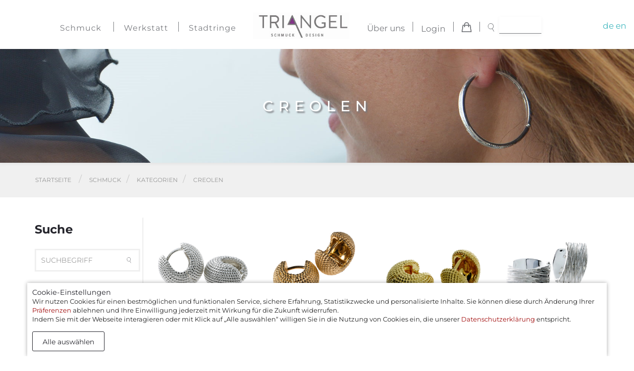

--- FILE ---
content_type: text/html; charset=UTF-8
request_url: https://www.triangel-schmuck.de/Schmuck/Kategorien/Creolen
body_size: 11440
content:
<!DOCTYPE html>
<html lang="de">
<head prefix=
    "og: http://ogp.me/ns#
     fb: http://ogp.me/ns/fb#
     product: http://ogp.me/ns/product#">
<meta charset="utf-8">
<meta http-equiv="X-UA-Compatible" content="IE=edge"><meta name="viewport" content="width=device-width, initial-scale=1">
<meta name="description" content="Triangel - Schmuck / Creolen" />
<meta name="keywords" content="Schmuck f&uuml;r Liebhaber, kleine, feine Schmuckst&uuml;cke, Juwelier, Silber, Gold, Edelsteine" />
<meta name="author" content="Triangel Schmuckdesign" />
<meta name="copyright" content="Copyright (C) Viebrock DatenService GmbH">
<meta name="version" content="3.6.1 (Rev 18943)">
<meta name="robots" content="index,follow" />
<meta name="author" content="Triangel Schmuck Design" />
<meta name="creator" content="Triangel Schmuck Design" />
<meta name="publisher" content="Triangel Schmuck Design" />
<meta name="page-topic" content="shopping, branche, produkt" />
<meta name="reply-to" content="kontakt@triangel-schmuck.de" />
<meta name="revisit-after" content="5 days" />
<meta name="DC.Title" content="Triangel" />
<meta name="DC.Creator" content="Triangel Schmuck Design" />
<meta name="DC.Subject" content="shopping, branche, produkt" />
<meta name="DC.Publisher" content="Triangel Schmuck Design" />
<meta name="DC.Type" content="Interactive Resource" />
<meta name="DC.Format" content="Interactive Resource" />
<meta name="DC.Rights" content="Triangel Schmuck Design, 2022" />
<title>Triangel - Schmuck  / Creolen</title>
<link rel="preconnect" href="https://fonts.googleapis.com" crossorigin="anonymous"><link href="/layouts/stadtring/css/plugins.min.css?ts=1752052644" rel="stylesheet">
<link href="/layouts/stadtring/css/app.min.css?ts=1759303670" rel="stylesheet">
<link rel="stylesheet" href="https://cdnjs.cloudflare.com/ajax/libs/tiny-slider/2.9.3/tiny-slider.css"><!--[if lt IE 9]><script src="https://oss.maxcdn.com/html5shiv/3.7.2/html5shiv.min.js"></script><script src="https://oss.maxcdn.com/respond/1.4.2/respond.min.js"></script><![endif]--><link rel="apple-touch-icon" sizes="57x57" href="/layouts/stadtring/img/favicon/apple-icon-57x57.png">
<link rel="apple-touch-icon" sizes="60x60" href="/layouts/stadtring/img/favicon/apple-icon-60x60.png">
<link rel="apple-touch-icon" sizes="72x72" href="/layouts/stadtring/img/favicon/apple-icon-72x72.png">
<link rel="apple-touch-icon" sizes="76x76" href="/layouts/stadtring/img/favicon/apple-icon-76x76.png">
<link rel="apple-touch-icon" sizes="114x114" href="/layouts/stadtring/img/favicon/apple-icon-114x114.png">
<link rel="apple-touch-icon" sizes="120x120" href="/layouts/stadtring/img/favicon/apple-icon-120x120.png">
<link rel="apple-touch-icon" sizes="144x144" href="/layouts/stadtring/img/favicon/apple-icon-144x144.png">
<link rel="apple-touch-icon" sizes="152x152" href="/layouts/stadtring/img/favicon/apple-icon-152x152.png">
<link rel="apple-touch-icon" sizes="180x180" href="/layouts/stadtring/img/favicon/apple-icon-180x180.png">
<link rel="icon" type="image/png" sizes="192x192"  href="/layouts/stadtring/img/favicon/android-icon-192x192.png">
<link rel="icon" type="image/png" sizes="32x32" href="/layouts/stadtring/img/favicon/favicon-32x32.png">
<link rel="icon" type="image/png" sizes="96x96" href="/layouts/stadtring/img/favicon/favicon-96x96.png">
<link rel="icon" type="image/png" sizes="16x16" href="/layouts/stadtring/img/favicon/favicon-16x16.png">
<link rel="manifest" href="/layouts/stadtring/img/favicon/manifest.json">
<meta name="msapplication-TileColor" content="#ffffff"><meta name="msapplication-TileImage" content="/layouts/stadtring/img/favicon/ms-icon-144x144.png">
<meta name="theme-color" content="#ffffff"><link rel="next" href="https://www.triangel-schmuck.de/gruppe,triangel,de,seite.2/1,1-1,1-1-5,Creolen" />    <!-- Google Tag Manager -->
    <script>(function (w, d, s, l, i) {
            w[l] = w[l] || [];
            w[l].push({
                'gtm.start':
                    new Date().getTime(), event: 'gtm.js'
            });
            var f = d.getElementsByTagName(s)[0],
                j = d.createElement(s), dl = l != 'dataLayer' ? '&l=' + l : '';
            j.async = true;
            j.src =
                'https://www.googletagmanager.com/gtm.js?id=' + i + dl;
            f.parentNode.insertBefore(j, f);
        })(window, document, 'script', 'dataLayer', 'GTM-WHVS6H4');</script>
    <!-- End Google Tag Manager -->
    <script>var dataLayer = window.dataLayer || [];dataLayer.push({
    'google_tag_params': {"ecomm_pagetype":"category","ecomm_category":"Schmuck","ecomm_prodid":["230240-h","230242","230244","231260-h","231260-o","231262","231264","231330-h","231340-h","231430-h"],"ecomm_totalvalue":0}
   });</script></head>
<body class="body-wrapper version1 vorlage_gruppe de rubrik_1 gruppe_1-1-5">
<!-- Google Tag Manager (noscript) -->
    <noscript><iframe src="https://www.googletagmanager.com/ns.html?id=GTM-WHVS6H4"
    height="0" width="0" style="display:none;visibility:hidden"></iframe></noscript>
    <!-- End Google Tag Manager (noscript) -->
    

<div class="modal fade" id="modalDialog" tabindex="-1" role="dialog" aria-hidden="true">
    <div class="modal-dialog">
        <div class="modal-content">
        </div>
    </div>
</div>

<div id="preloader" class="smooth-loader-wrapper">
    <div class="preloader_container">
        <div class="block"></div>
    </div>
</div>

<div class="main-wrapper">
        <div class="header clearfix">
                        <nav class="navbar navbar-main navbar-default navbar-expand-md" role="navigation">
            <div class="container-header"> <!--vorher .container-->
                <div class="row justify-content-center">
                    <div class="col-12 col-md-12 col-lg-5 position-relative">
                        <div class="navbar-collapse navbar-ex1-collapse">
                            <ul id="categories" class="nav navbar-nav">
<li class="nav-item dropdown megaDropMenu menu-rubrik number-1 depth-1" childs="3" childrenChilds="28">
<a href="https://www.triangel-schmuck.de/Schmuck" class="dropdown-toggle nav-link" data-hover="dropdown" data-delay="300" data-close-others="true" aria-expanded="false">Schmuck</a><ul class="dropdown-menu row justify-content-center" children="7" children-childs="0">
<li class="col-lg-2 col-sm-3 col-md-1 menu-gruppe number-1-1 depth-2">
<a href="https://www.triangel-schmuck.de/Schmuck/Kategorien">Kategorien</a><ul class="list-unstyled-triangel">
<li class="  menu-gruppe number-1-1-1 depth-3"><a href="https://www.triangel-schmuck.de/Schmuck/Kategorien/Neuheiten">Neuheiten</a></li>
<li class="  menu-gruppe number-1-1-2 depth-3"><a href="https://www.triangel-schmuck.de/Schmuck/Kategorien/Ringe">Ringe</a></li>
<li class="  menu-gruppe number-1-1-3 depth-3"><a href="https://www.triangel-schmuck.de/Schmuck/Kategorien/Halsschmuck">Halsschmuck</a></li>
<li class="  menu-gruppe number-1-1-4 depth-3"><a href="https://www.triangel-schmuck.de/Schmuck/Kategorien/Ohrringe">Ohrringe</a></li>
<li class=" active menu-gruppe number-1-1-5 depth-3"><a href="https://www.triangel-schmuck.de/Schmuck/Kategorien/Creolen">Creolen</a></li>
<li class="  menu-gruppe number-1-1-6 depth-3"><a href="https://www.triangel-schmuck.de/Schmuck/Kategorien/Armbaender-Armreifen">Armbänder & Armreifen</a></li>
</ul>
</li>
<li class="col-lg-2 col-sm-3 col-md-1 menu-gruppe number-1-2 depth-2">
<a href="https://www.triangel-schmuck.de/Schmuck/Kollektionen">Kollektionen</a><ul class="list-unstyled-triangel">
<li class="  menu-gruppe number-1-2-1 depth-3"><a href="https://www.triangel-schmuck.de/Schmuck/Kollektionen/Dots">Dots</a></li>
<li class="  menu-gruppe number-1-2-2 depth-3"><a href="https://www.triangel-schmuck.de/Schmuck/Kollektionen/Illusion">Illusion</a></li>
<li class="  menu-gruppe number-1-2-3 depth-3"><a href="https://www.triangel-schmuck.de/Schmuck/Kollektionen/Crease">Crease</a></li>
<li class="  menu-gruppe number-1-2-4 depth-3"><a href="https://www.triangel-schmuck.de/Schmuck/Kollektionen/Strandcores">Strandcores</a></li>
<li class="  menu-gruppe number-1-2-5 depth-3"><a href="https://www.triangel-schmuck.de/Schmuck/Kollektionen/Leaves">Leaves</a></li>
<li class="  menu-gruppe number-1-2-6 depth-3"><a href="https://www.triangel-schmuck.de/Schmuck/Kollektionen/Voronoi">Voronoi</a></li>
<li class="  menu-gruppe number-1-2-7 depth-3"><a href="https://www.triangel-schmuck.de/Schmuck/Kollektionen/Tag-Am-Meer">Tag am Meer</a></li>
<li class="  menu-gruppe number-1-2-8 depth-3"><a href="https://www.triangel-schmuck.de/Schmuck/Kollektionen/Himmelsstuermer">Himmelsstürmer</a></li>
<li class="  menu-gruppe number-1-2-9 depth-3"><a href="https://www.triangel-schmuck.de/Schmuck/Kollektionen/Hammerschlag">Hammerschlag</a></li>
<li class="  menu-gruppe number-1-2-10 depth-3"><a href="https://www.triangel-schmuck.de/Schmuck/Kollektionen/Waves">Waves</a></li>
<li class="  menu-gruppe number-1-2-11 depth-3"><a href="https://www.triangel-schmuck.de/Schmuck/Kollektionen/Silber-Feingold">Silber - Feingold</a></li>
<li class="  menu-gruppe number-1-2-12 depth-3"><a href="https://www.triangel-schmuck.de/Schmuck/Kollektionen/Goldschmuck-585">Goldschmuck 585</a></li>
<li class="  menu-gruppe number-1-2-13 depth-3"><a href="https://www.triangel-schmuck.de/Schmuck/Kollektionen/Engelschmuck">Engelschmuck</a></li>
<li class="  menu-gruppe number-1-2-14 depth-3"><a href="https://www.triangel-schmuck.de/Schmuck/Kollektionen/Partnerringe">Partnerringe</a></li>
<li class="  menu-gruppe number-1-2-15 depth-3"><a href="https://www.triangel-schmuck.de/Schmuck/Kollektionen/Special">Special</a></li>
</ul>
</li>
<li class="col-lg-2 col-sm-3 col-md-1 menu-gruppe number-1-3 depth-2">
<a href="https://www.triangel-schmuck.de/Schmuck/Fuer-Haendler">Für Händler</a><ul class="list-unstyled-triangel">
<li class="menu-gruppe haendler-only"><a href="javascript:void(0)">POS</a></li>
<li class="  menu-gruppe number-1-3-2 depth-3"><a href="/broschueren">Broschüren</a></li>
<li class="menu-gruppe haendler-only"><a href="javascript:void(0)">Händlerkatalog</a></li>
<li class="menu-gruppe haendler-only"><a href="javascript:void(0)">Download (OneDrive)</a></li>
<li class="  menu-gruppe number-1-3-6 depth-3"><a data-toggle="modal" href="#login">Einloggen</a></li>
</ul>
</li>
</ul>
</li>
<li class="nav-item dropdown megaDropMenu menu-rubrik number-werkstatt-link depth-1" childs="0" childrenChilds="0"><a href="/werkstatt/" class="nav-link">Werkstatt</a></li>
<li class="nav-item dropdown megaDropMenu menu-rubrik number-2 depth-1" childs="1" childrenChilds="0">
<a href="/Stadtringe/Alle-Stadtringe" class="dropdown-toggle nav-link" data-hover="dropdown" data-delay="300" data-close-others="true" aria-expanded="false">Stadtringe</a><ul class="dropdown-menu " children="0" children-childs="0"><li class="col-lg-2 col-sm-3 col-md-1 menu-gruppe number-2-1 depth-2"><a href="https://www.triangel-schmuck.de/Stadtringe/Alle-Stadtringe">Alle Stadtringe</a></li></ul>
</li>
</ul>
                        </div>
                        <button class="navbar-toggler" type="button" data-toggle="collapse"
                                data-target=".navbar-ex1-collapse" aria-controls="navbar-ex1-collapse" aria-expanded="false"
                                aria-label="Toggle navigation">
                            <span class="fa fa-bars"></span>
                        </button>
                    </div>

                    <div class="col-7 col-md-12 col-lg-2 text-center logo_header">
                        <a class="navbar-brand" href="/"><img class="img-responsive d-inline-block" src="/useruploads/images/triangel-logo.png" alt="Triangel Shop" /></a>                    </div>
                    <div class="col-12 col-md-12 col-lg-5 position-relative">
                        <ul class="list-inline float-right top-right icons">
                            <li class="ueber-uns"><a href="/ueberuns">Über uns</a></li><li class="account-login px-3"><!--<span><a data-toggle="modal" href="#login">Anmelden</a><small>oder</small><a href="https://www.triangel-schmuck.de/mein_neu,triangel,de">Registrieren</a></span>--> <a data-toggle="modal" href="#login"><img class="img-responsive d-inline-block d-md-none" width="31" height="18" src="/useruploads/images/icons/MeinKonto.svg" alt="Mein Konto" style="padding-bottom: 10px;" /><span class="d-none d-md-inline-block">Login</span> </a></li><li class="dropdown cart-dropdown" id="cart-dropdown"><a href="https://www.triangel-schmuck.de/bestellschein,triangel,de" class="dropdown-toggle"><img class="img-responsive d-inline-block" width="20" height="20" src="/useruploads/images/icons/Warenkorb.svg" alt="Warenkorb"/></a></li><li class="navbar-search"><div id="searchSuggestModal" class="d-none_"><ul><li><form name="frmSuche" action="https://www.triangel-schmuck.de/suche,triangel,de" method="get" onsubmit="return Suche('idSuche');"><span class="input-group"><span class="input-group-btn"><button type="submit" class="input-group-addon"><img src="/useruploads/images/icons/Suche.svg" alt="Suche"/></button></span><input type="text" class="form-control" id="idSuche" name="pSuche" aria-describedby="basic-addon2" placeholder=""  value="" />
</span></form></li></ul></div></li>                        </ul>
                    </div>
                </div>
            </div>
            <div class="mr-3">
                                <a href="/Schmuck/Kategorien/Creolen?pSprache=de">de</a>
                <a href="/Schmuck/Kategorien/Creolen?pSprache=en">en</a>
            </div>
        </nav>
            </div>
    
    <div id="hinweisbox" class="text-center"></div><div class="parallax parallax-1-1-5"><h1>Creolen</h1></div>        <section class="lightSection clearfix pageHeader">
            <div class="container">
                <div class="row">
                    <div><ol class="breadcrumb">
<li><a href="/">Startseite</a></li>
<li><a href="https://www.triangel-schmuck.de/Schmuck">Schmuck</a></li><li><a href="https://www.triangel-schmuck.de/Schmuck/Kategorien">Kategorien</a></li><li><a href="https://www.triangel-schmuck.de/Schmuck/Kategorien/Creolen">Creolen</a></li></ol></div>                </div>
            </div>
        </section>
            <section class="mainContent clearfix productsContent blogPage">
        <div class="container">
            <div class="row">

                <div class="col-12">
                    <div class="kollektion_banner"></div>                </div>

                <div class="col-lg-2 col-md-4 sideBar">
                    <div class="ueberschrift_filter d-none d-md-block">Suche</div><form name="frmSuche" id="idSucheSuggestForm" action="https://www.triangel-schmuck.de/suche,triangel,de" method="get" onsubmit="return Suche('idSucheSuggest');"><span class="input-group"><input type="text" class="form-control d-block w-100" id="idSucheSuggest" name="pSuche" aria-describedby="basic-addon2" placeholder="SUCHBEGRIFF"  value="" />
<span class="input-group-btn"><button type="submit" id="suche_sidebar" style="background: transparent; border: none;"><img class="img-responsive d-inline-block loading" width="13" height="17" src="/useruploads/images/icons/Suche.svg" alt="Suche" data-was-processed="true"></button></span></span></form><script type="text/javascript">
    // Parameter
    var suggestPar = {
        selector: 'input[name="pSuche"]',
        breite: '300',
        anzahl: '10',
        format: '{key}',
        sucheLeer: 'Keine Ergebnisse',
        urlSuggest: 'https://www.triangel-schmuck.de/searchsuggest,triangel,de?term=QUERY',
        urlSelect: 'https://www.triangel-schmuck.de/suche,triangel,de'
    };
</script>
<div class="ueberschrift_filter d-none d-md-block sortieren">Sortieren</div><div class="row filterArea"><div class="col-12"><form class="form-inline" name="frmGruppe" action="https://www.triangel-schmuck.de/Schmuck/Kategorien/Creolen" method="get" role="form"><select id="guiest_id1" class="select-drop" name="pOrder" onchange="this.form.submit();"><option value="" >keine Sortierung</option><option value="Preis,asc" >Preis (aufsteigend)</option><option value="Preis,desc" >Preis (absteigend)</option><option value="Bezeichnung,asc" >Bezeichnung (aufsteigend)</option><option value="Bezeichnung,desc" >Bezeichnung (absteigend)</option></select></form></div></div><div class="ueberschrift_filter d-block d-md-none" data-toggle="collapse" href="#collapseFilter" role="button" aria-expanded="false" aria-controls="collapseFilter">Filtern</div><div class="ueberschrift_filter d-none d-md-block">Filtern</div><div class="filterArea collapse_" id="collapseFilter"><form name="frmFilter"><code class="filterTreffer d-none">109</code><fieldset></fieldset><fieldset></fieldset><fieldset></fieldset><fieldset></fieldset>
    <div class="filter preis rangeSlider d-none">
        <div class="facet-label test">Preis</div>
        <div class="slider-inner">
<div class="slider preis" id="slider-preis" data-min="59" data-max="4660" data-start-min="59" data-start-max="4660" data-stat-min="4660" data-stat-max="59"></div>
<div class="slider-label"><span data-text="min">59</span> - <span data-text="max">4660</span>  </div>
<input type="hidden" name="f[preis]" value="">
<div class="available-ranges d-none">172,189,156,219,209,249,119,142,89,1059,92,99,129,179,199,229,259,319,289,299,59,109,135,149,169,235,285,415,429,439,799,2110,2210,4660</div>
</div>
        
    </div>
    
    <div class="filter material highlight">
        <div class="facet-label test">Material</div>
        <div class="form-check">
<input class="radio-custom form-check-input" type="radio" id="material_gold-echt-585" name="f[material]" value="gold-echt-585" data-href="https://www.triangel-schmuck.de/Schmuck/Kategorien/Creolen?f%5Bmaterial%5D=gold-echt-585"   data-facet="material" />
<label class="radio-custom-label form-check-label " for="material_gold-echt-585">Gold 585</label>

</div><div class="form-check">
<input class="radio-custom form-check-input" type="radio" id="material_silber-925-dark" name="f[material]" value="silber-925-dark" data-href="https://www.triangel-schmuck.de/Schmuck/Kategorien/Creolen?f%5Bmaterial%5D=silber-925-dark"   data-facet="material" />
<label class="radio-custom-label form-check-label " for="material_silber-925-dark">Silber 925 dark</label>

</div><div class="form-check">
<input class="radio-custom form-check-input" type="radio" id="material_silber-925-hell" name="f[material]" value="silber-925-hell" data-href="https://www.triangel-schmuck.de/Schmuck/Kategorien/Creolen?f%5Bmaterial%5D=silber-925-hell"   data-facet="material" />
<label class="radio-custom-label form-check-label " for="material_silber-925-hell">Silber 925 hell</label>

</div><div class="form-check">
<input class="radio-custom form-check-input" type="radio" id="material_silber-gelbgold-vergoldung" name="f[material]" value="silber-gelbgold-vergoldung" data-href="https://www.triangel-schmuck.de/Schmuck/Kategorien/Creolen?f%5Bmaterial%5D=silber-gelbgold-vergoldung"   data-facet="material" />
<label class="radio-custom-label form-check-label " for="material_silber-gelbgold-vergoldung">Silber Gelbgold Vergoldung</label>

</div><div class="form-check">
<input class="radio-custom form-check-input" type="radio" id="material_beliebig" name="f[material]" value="" data-href="https://www.triangel-schmuck.de/Schmuck/Kategorien/Creolen?f%5Bmaterial%5D=silber-gelbgold-vergoldung" checked  data-facet="material" />
<label class="radio-custom-label form-check-label " for="material_beliebig">Beliebig</label>
</div>
        
    </div>
    
    <div class="filter kollektion ">
        <div class="facet-label test">Kollektion</div>
        <div class="form-check">
<input class="radio-custom form-check-input" type="radio" id="kollektion_crease" name="f[kollektion]" value="crease" data-href="https://www.triangel-schmuck.de/Schmuck/Kategorien/Creolen?f%5Bkollektion%5D=crease"   data-facet="kollektion" />
<label class="radio-custom-label form-check-label " for="kollektion_crease">Crease</label>

</div><div class="form-check">
<input class="radio-custom form-check-input" type="radio" id="kollektion_dots" name="f[kollektion]" value="dots" data-href="https://www.triangel-schmuck.de/Schmuck/Kategorien/Creolen?f%5Bkollektion%5D=dots"   data-facet="kollektion" />
<label class="radio-custom-label form-check-label " for="kollektion_dots">Dots</label>

</div><div class="form-check">
<input class="radio-custom form-check-input" type="radio" id="kollektion_goldschmuck-echt-585" name="f[kollektion]" value="goldschmuck-echt-585" data-href="https://www.triangel-schmuck.de/Schmuck/Kategorien/Creolen?f%5Bkollektion%5D=goldschmuck-echt-585"   data-facet="kollektion" />
<label class="radio-custom-label form-check-label " for="kollektion_goldschmuck-echt-585">Gold 585</label>

</div><div class="form-check">
<input class="radio-custom form-check-input" type="radio" id="kollektion_hammerschlag" name="f[kollektion]" value="hammerschlag" data-href="https://www.triangel-schmuck.de/Schmuck/Kategorien/Creolen?f%5Bkollektion%5D=hammerschlag"   data-facet="kollektion" />
<label class="radio-custom-label form-check-label " for="kollektion_hammerschlag">Hammerschlag</label>

</div><div class="form-check">
<input class="radio-custom form-check-input" type="radio" id="kollektion_himmelsstuermer" name="f[kollektion]" value="himmelsstuermer" data-href="https://www.triangel-schmuck.de/Schmuck/Kategorien/Creolen?f%5Bkollektion%5D=himmelsstuermer"   data-facet="kollektion" />
<label class="radio-custom-label form-check-label " for="kollektion_himmelsstuermer">Himmelsstürmer</label>

</div><div class="form-check">
<input class="radio-custom form-check-input" type="radio" id="kollektion_illusion" name="f[kollektion]" value="illusion" data-href="https://www.triangel-schmuck.de/Schmuck/Kategorien/Creolen?f%5Bkollektion%5D=illusion"   data-facet="kollektion" />
<label class="radio-custom-label form-check-label " for="kollektion_illusion">Illusion</label>

</div><div class="form-check">
<input class="radio-custom form-check-input" type="radio" id="kollektion_leaves" name="f[kollektion]" value="leaves" data-href="https://www.triangel-schmuck.de/Schmuck/Kategorien/Creolen?f%5Bkollektion%5D=leaves"   data-facet="kollektion" />
<label class="radio-custom-label form-check-label " for="kollektion_leaves">Leaves</label>

</div><div class="form-check">
<input class="radio-custom form-check-input" type="radio" id="kollektion_strandcores" name="f[kollektion]" value="strandcores" data-href="https://www.triangel-schmuck.de/Schmuck/Kategorien/Creolen?f%5Bkollektion%5D=strandcores"   data-facet="kollektion" />
<label class="radio-custom-label form-check-label " for="kollektion_strandcores">Strandcores</label>

</div><div class="form-check">
<input class="radio-custom form-check-input" type="radio" id="kollektion_voronoi" name="f[kollektion]" value="voronoi" data-href="https://www.triangel-schmuck.de/Schmuck/Kategorien/Creolen?f%5Bkollektion%5D=voronoi"   data-facet="kollektion" />
<label class="radio-custom-label form-check-label " for="kollektion_voronoi">Voronoi</label>

</div><div class="form-check">
<input class="radio-custom form-check-input" type="radio" id="kollektion_waves" name="f[kollektion]" value="waves" data-href="https://www.triangel-schmuck.de/Schmuck/Kategorien/Creolen?f%5Bkollektion%5D=waves"   data-facet="kollektion" />
<label class="radio-custom-label form-check-label " for="kollektion_waves">Waves</label>

</div><div class="form-check">
<input class="radio-custom form-check-input" type="radio" id="kollektion_beliebig" name="f[kollektion]" value="" data-href="https://www.triangel-schmuck.de/Schmuck/Kategorien/Creolen?f%5Bkollektion%5D=waves" checked  data-facet="kollektion" />
<label class="radio-custom-label form-check-label " for="kollektion_beliebig">Beliebig</label>
</div>
        
    </div>
    
    <div class="filter schmuck-mit-echten-edelsteine ">
        <div class="facet-label test">Edelsteine</div>
        <div class="form-check">
<input class="radio-custom form-check-input" type="radio" id="schmuck-mit-echten-edelsteine_amethyst" name="f[schmuck-mit-echten-edelsteine]" value="amethyst" data-href="https://www.triangel-schmuck.de/Schmuck/Kategorien/Creolen?f%5Bschmuck-mit-echten-edelsteine%5D=amethyst"   data-facet="schmuck-mit-echten-edelsteine" />
<label class="radio-custom-label form-check-label " for="schmuck-mit-echten-edelsteine_amethyst">Amethyst</label>

</div><div class="form-check">
<input class="radio-custom form-check-input" type="radio" id="schmuck-mit-echten-edelsteine_peridot" name="f[schmuck-mit-echten-edelsteine]" value="peridot" data-href="https://www.triangel-schmuck.de/Schmuck/Kategorien/Creolen?f%5Bschmuck-mit-echten-edelsteine%5D=peridot"   data-facet="schmuck-mit-echten-edelsteine" />
<label class="radio-custom-label form-check-label " for="schmuck-mit-echten-edelsteine_peridot">Peridot</label>

</div><div class="form-check">
<input class="radio-custom form-check-input" type="radio" id="schmuck-mit-echten-edelsteine_topas" name="f[schmuck-mit-echten-edelsteine]" value="topas" data-href="https://www.triangel-schmuck.de/Schmuck/Kategorien/Creolen?f%5Bschmuck-mit-echten-edelsteine%5D=topas"   data-facet="schmuck-mit-echten-edelsteine" />
<label class="radio-custom-label form-check-label " for="schmuck-mit-echten-edelsteine_topas">Topas</label>

</div><div class="form-check">
<input class="radio-custom form-check-input" type="radio" id="schmuck-mit-echten-edelsteine_turmalin" name="f[schmuck-mit-echten-edelsteine]" value="turmalin" data-href="https://www.triangel-schmuck.de/Schmuck/Kategorien/Creolen?f%5Bschmuck-mit-echten-edelsteine%5D=turmalin"   data-facet="schmuck-mit-echten-edelsteine" />
<label class="radio-custom-label form-check-label " for="schmuck-mit-echten-edelsteine_turmalin">Turmalin</label>

</div><div class="form-check">
<input class="radio-custom form-check-input" type="radio" id="schmuck-mit-echten-edelsteine_beliebig" name="f[schmuck-mit-echten-edelsteine]" value="" data-href="https://www.triangel-schmuck.de/Schmuck/Kategorien/Creolen?f%5Bschmuck-mit-echten-edelsteine%5D=turmalin" checked  data-facet="schmuck-mit-echten-edelsteine" />
<label class="radio-custom-label form-check-label " for="schmuck-mit-echten-edelsteine_beliebig">Beliebig</label>
</div>
        
    </div>
    
    <div class="filter schmuckkategorien ">
        <div class="facet-label test">Kategorie</div>
        <div class="form-check">
<input class="radio-custom form-check-input" type="radio" id="schmuckkategorien_creolen" name="f[schmuckkategorien]" value="creolen" data-href="https://www.triangel-schmuck.de/Schmuck/Kategorien/Creolen?f%5Bschmuckkategorien%5D=creolen"   data-facet="schmuckkategorien" />
<label class="radio-custom-label form-check-label " for="schmuckkategorien_creolen">Creolen</label>

</div><div class="form-check">
<input class="radio-custom form-check-input" type="radio" id="schmuckkategorien_beliebig" name="f[schmuckkategorien]" value="" data-href="https://www.triangel-schmuck.de/Schmuck/Kategorien/Creolen?f%5Bschmuckkategorien%5D=creolen" checked  data-facet="schmuckkategorien" />
<label class="radio-custom-label form-check-label " for="schmuckkategorien_beliebig">Beliebig</label>
</div>
        
    </div>
    </form></div>                </div>
                <div class="col-lg-10 col-md-8 contentMain">
                    <div class="row productListSingle"><div class="col-md-6 col-lg-3 item-group"><div class="productBox_gruppe text-center"><div class="productImage clearfix text-center"><a href="https://www.triangel-schmuck.de/Dots-Scharniercreole-Silber-hell_230240-h.html"><img class="lazy img-responsive" data-src="/SyMedien/daten/bilder/270/_230240-h_0.jpg" alt="Dots Scharniercreole Silber hell" /></a></div><div class="productCaption clearfix"><a href="https://www.triangel-schmuck.de/Dots-Scharniercreole-Silber-hell_230240-h.html"><span class="media-heading text-center">Dots Scharniercreole Silber hell</span></a><a href="https://www.triangel-schmuck.de/Dots-Scharniercreole-Silber-hell_230240-h.html"><h3 class="preis_gruppe montserrat text-center margin-top-15">169,00&nbsp;Euro</h3></a></div></div></div><div class="col-md-6 col-lg-3 item-group"><div class="productBox_gruppe text-center"><div class="productImage clearfix text-center"><a href="https://www.triangel-schmuck.de/Dots-Scharniercreole-si-Gold-plattiert_230242.html"><img class="lazy img-responsive" data-src="/SyMedien/daten/bilder/270/_230242_0.jpg" alt="Dots Scharniercreole si Gold-plattiert" /></a></div><div class="productCaption clearfix"><a href="https://www.triangel-schmuck.de/Dots-Scharniercreole-si-Gold-plattiert_230242.html"><span class="media-heading text-center">Dots Scharniercreole si Gold-plattiert</span></a><a href="https://www.triangel-schmuck.de/Dots-Scharniercreole-si-Gold-plattiert_230242.html"><h3 class="preis_gruppe montserrat text-center margin-top-15">249,00&nbsp;Euro</h3></a></div></div></div><div class="col-md-6 col-lg-3 item-group"><div class="productBox_gruppe text-center"><div class="productImage clearfix text-center"><a href="https://www.triangel-schmuck.de/Dots-Scharniercreole-585-Gold_230244.html"><img class="lazy img-responsive" data-src="/SyMedien/daten/bilder/270/_230244_0.jpg" alt="Dots Scharniercreole 585 Gold" /></a></div><div class="productCaption clearfix"><a href="https://www.triangel-schmuck.de/Dots-Scharniercreole-585-Gold_230244.html"><span class="media-heading text-center">Dots Scharniercreole 585 Gold</span></a><a href="https://www.triangel-schmuck.de/Dots-Scharniercreole-585-Gold_230244.html"><h3 class="preis_gruppe montserrat text-center margin-top-15">4.660,00&nbsp;Euro</h3></a></div></div></div><div class="col-md-6 col-lg-3 item-group"><div class="productBox_gruppe text-center"><div class="productImage clearfix text-center"><a href="https://www.triangel-schmuck.de/Creole-Silber-Crease-mit-Scharnier_231260-h.html"><img class="lazy img-responsive" data-src="/SyMedien/daten/bilder/270/_231260-h_0.jpg" alt="Creole Silber Crease mit Scharnier" /></a></div><div class="productCaption clearfix"><a href="https://www.triangel-schmuck.de/Creole-Silber-Crease-mit-Scharnier_231260-h.html"><span class="media-heading text-center">Creole Silber Crease mit Scharnier</span></a><a href="https://www.triangel-schmuck.de/Creole-Silber-Crease-mit-Scharnier_231260-h.html"><h3 class="preis_gruppe montserrat text-center margin-top-15">172,00&nbsp;Euro</h3></a></div></div></div><div class="col-md-6 col-lg-3 item-group"><div class="productBox_gruppe text-center"><div class="productImage clearfix text-center"><a href="https://www.triangel-schmuck.de/Creole-Crease-silber-oxydiert_231260-o.html"><img class="lazy img-responsive" data-src="/SyMedien/daten/bilder/270/_231260-o_0.jpg" alt="Creole Crease silber oxydiert" /></a></div><div class="productCaption clearfix"><a href="https://www.triangel-schmuck.de/Creole-Crease-silber-oxydiert_231260-o.html"><span class="media-heading text-center">Creole Crease silber oxydiert</span></a><a href="https://www.triangel-schmuck.de/Creole-Crease-silber-oxydiert_231260-o.html"><h3 class="preis_gruppe montserrat text-center margin-top-15">172,00&nbsp;Euro</h3></a></div></div></div><div class="col-md-6 col-lg-3 item-group"><div class="productBox_gruppe text-center"><div class="productImage clearfix text-center"><a href="https://www.triangel-schmuck.de/Creole-Crease-Silber-Gold-plattiert_231262.html"><img class="lazy img-responsive" data-src="/SyMedien/daten/bilder/270/_231262_0.jpg" alt="Creole Crease Silber Gold-plattiert" /></a></div><div class="productCaption clearfix"><a href="https://www.triangel-schmuck.de/Creole-Crease-Silber-Gold-plattiert_231262.html"><span class="media-heading text-center">Creole Crease Silber Gold-plattiert</span></a><a href="https://www.triangel-schmuck.de/Creole-Crease-Silber-Gold-plattiert_231262.html"><h3 class="preis_gruppe montserrat text-center margin-top-15">209,00&nbsp;Euro</h3></a></div></div></div><div class="col-md-6 col-lg-3 item-group"><div class="productBox_gruppe text-center"><div class="productImage clearfix text-center"><a href="https://www.triangel-schmuck.de/Creole-Crease-585-Gold_231264.html"><img class="lazy img-responsive" data-src="/SyMedien/daten/bilder/270/_231264_0.jpg" alt="Creole Crease 585 Gold" /></a></div><div class="productCaption clearfix"><a href="https://www.triangel-schmuck.de/Creole-Crease-585-Gold_231264.html"><span class="media-heading text-center">Creole Crease 585 Gold</span></a><a href="https://www.triangel-schmuck.de/Creole-Crease-585-Gold_231264.html"><h3 class="preis_gruppe montserrat text-center margin-top-15">2.210,00&nbsp;Euro</h3></a></div></div></div><div class="col-md-6 col-lg-3 item-group"><div class="productBox_gruppe text-center"><div class="productImage clearfix text-center"><a href="https://www.triangel-schmuck.de/Dots-Scharniercreole-Silber-hell-oval_231330-h.html"><img class="lazy img-responsive" data-src="/SyMedien/daten/bilder/270/_231330-h_0.jpg" alt="Dots Scharniercreole Silber-hell oval" /></a></div><div class="productCaption clearfix"><a href="https://www.triangel-schmuck.de/Dots-Scharniercreole-Silber-hell-oval_231330-h.html"><span class="media-heading text-center">Dots Scharniercreole Silber-hell oval</span></a><a href="https://www.triangel-schmuck.de/Dots-Scharniercreole-Silber-hell-oval_231330-h.html"><h3 class="preis_gruppe montserrat text-center margin-top-15">189,00&nbsp;Euro</h3></a></div></div></div><div class="col-md-6 col-lg-3 item-group"><div class="productBox_gruppe text-center"><div class="productImage clearfix text-center"><a href="https://www.triangel-schmuck.de/Creole-Dots-925-Silber-hell-mit-Scharnier_231340-h.html"><img class="lazy img-responsive" data-src="/SyMedien/daten/bilder/270/_231340-h_0.jpg" alt="Creole Dots 925 Silber hell mit Scharnier" /></a></div><div class="productCaption clearfix"><a href="https://www.triangel-schmuck.de/Creole-Dots-925-Silber-hell-mit-Scharnier_231340-h.html"><span class="media-heading text-center">Creole Dots 925 Silber hell mit Scharnier</span></a><a href="https://www.triangel-schmuck.de/Creole-Dots-925-Silber-hell-mit-Scharnier_231340-h.html"><h3 class="preis_gruppe montserrat text-center margin-top-15">172,00&nbsp;Euro</h3></a></div></div></div><div class="col-md-6 col-lg-3 item-group"><div class="productBox_gruppe text-center"><div class="productImage clearfix text-center"><a href="https://www.triangel-schmuck.de/Creole-Voronoi-925-Silber-hell-mit-Scharnier_231430-h.html"><img class="lazy img-responsive" data-src="/SyMedien/daten/bilder/270/_231430-h_0.jpg" alt="Creole Voronoi 925 Silber hell mit Scharnier" /></a></div><div class="productCaption clearfix"><a href="https://www.triangel-schmuck.de/Creole-Voronoi-925-Silber-hell-mit-Scharnier_231430-h.html"><span class="media-heading text-center">Creole Voronoi 925 Silber hell mit Scharnier</span></a><a href="https://www.triangel-schmuck.de/Creole-Voronoi-925-Silber-hell-mit-Scharnier_231430-h.html"><h3 class="preis_gruppe montserrat text-center margin-top-15">172,00&nbsp;Euro</h3></a></div></div></div><div class="col-md-6 col-lg-3 item-group"><div class="productBox_gruppe text-center"><div class="productImage clearfix text-center"><a href="https://www.triangel-schmuck.de/Creole-Silber-Crease-rund-22-mm-_239000-h.html"><img class="lazy img-responsive" data-src="/SyMedien/daten/bilder/270/_239000-h_0.jpg" alt="Creole Silber Crease rund 22 mm " /></a></div><div class="productCaption clearfix"><a href="https://www.triangel-schmuck.de/Creole-Silber-Crease-rund-22-mm-_239000-h.html"><span class="media-heading text-center">Creole Silber Crease rund 22 mm </span></a><a href="https://www.triangel-schmuck.de/Creole-Silber-Crease-rund-22-mm-_239000-h.html"><h3 class="preis_gruppe montserrat text-center margin-top-15">172,00&nbsp;Euro</h3></a></div></div></div><div class="col-md-6 col-lg-3 item-group"><div class="productBox_gruppe text-center"><div class="productImage clearfix text-center"><a href="https://www.triangel-schmuck.de/Creole-Crease-Silber-rund-29-mm-_239010-h.html"><img class="lazy img-responsive" data-src="/SyMedien/daten/bilder/270/_239010-h_0.jpg" alt="Creole Crease Silber rund 29 mm " /></a></div><div class="productCaption clearfix"><a href="https://www.triangel-schmuck.de/Creole-Crease-Silber-rund-29-mm-_239010-h.html"><span class="media-heading text-center">Creole Crease Silber rund 29 mm </span></a><a href="https://www.triangel-schmuck.de/Creole-Crease-Silber-rund-29-mm-_239010-h.html"><h3 class="preis_gruppe montserrat text-center margin-top-15">209,00&nbsp;Euro</h3></a></div></div></div><div class="col-md-6 col-lg-3 item-group"><div class="productBox_gruppe text-center"><div class="productImage clearfix text-center"><a href="https://www.triangel-schmuck.de/Creole-Leaves-925-Silber-hell-mit-Scharnier_239470-h.html"><img class="lazy img-responsive" data-src="/SyMedien/daten/bilder/270/_239470-h_0.jpg" alt="Creole Leaves 925 Silber hell mit Scharnier" /></a></div><div class="productCaption clearfix"><a href="https://www.triangel-schmuck.de/Creole-Leaves-925-Silber-hell-mit-Scharnier_239470-h.html"><span class="media-heading text-center">Creole Leaves 925 Silber hell mit Scharnier</span></a><a href="https://www.triangel-schmuck.de/Creole-Leaves-925-Silber-hell-mit-Scharnier_239470-h.html"><h3 class="preis_gruppe montserrat text-center margin-top-15">172,00&nbsp;Euro</h3></a></div></div></div><div class="col-md-6 col-lg-3 item-group"><div class="productBox_gruppe text-center"><div class="productImage clearfix text-center"><a href="https://www.triangel-schmuck.de/Creole-Illusion-925-Siber-hell-mit-Scharnier_239550-h.html"><img class="lazy img-responsive" data-src="/SyMedien/daten/bilder/270/_239550-h_0.jpg" alt="Creole Illusion 925 Siber hell mit Scharnier" /></a></div><div class="productCaption clearfix"><a href="https://www.triangel-schmuck.de/Creole-Illusion-925-Siber-hell-mit-Scharnier_239550-h.html"><span class="media-heading text-center">Creole Illusion 925 Siber hell mit Scharnier</span></a><a href="https://www.triangel-schmuck.de/Creole-Illusion-925-Siber-hell-mit-Scharnier_239550-h.html"><h3 class="preis_gruppe montserrat text-center margin-top-15">156,00&nbsp;Euro</h3></a></div></div></div><div class="col-md-6 col-lg-3 item-group"><div class="productBox_gruppe text-center"><div class="productImage clearfix text-center"><a href="https://www.triangel-schmuck.de/Creole-Strandcores-925-Silber-hell-mit-Scharnier_239900-h.html"><img class="lazy img-responsive" data-src="/SyMedien/daten/bilder/270/_239900-h_0.jpg" alt="Creole Strandcores 925 Silber hell mit Scharnier" /></a></div><div class="productCaption clearfix"><a href="https://www.triangel-schmuck.de/Creole-Strandcores-925-Silber-hell-mit-Scharnier_239900-h.html"><span class="media-heading text-center">Creole Strandcores 925 Silber hell mit Scharnier</span></a><a href="https://www.triangel-schmuck.de/Creole-Strandcores-925-Silber-hell-mit-Scharnier_239900-h.html"><h3 class="preis_gruppe montserrat text-center margin-top-15">156,00&nbsp;Euro</h3></a></div></div></div><div class="col-md-6 col-lg-3 item-group"><div class="productBox_gruppe text-center"><div class="productImage clearfix text-center"><a href="https://www.triangel-schmuck.de/Creole-Strandcores-925-Siber-vergoldet-mit-Scharnier_239902.html"><img class="lazy img-responsive" data-src="/SyMedien/daten/bilder/270/_239902_0.jpg" alt="Creole Strandcores 925 Siber vergoldet mit Scharnier" /></a></div><div class="productCaption clearfix"><a href="https://www.triangel-schmuck.de/Creole-Strandcores-925-Siber-vergoldet-mit-Scharnier_239902.html"><span class="media-heading text-center">Creole Strandcores 925 Siber vergoldet mit Scharnier</span></a><a href="https://www.triangel-schmuck.de/Creole-Strandcores-925-Siber-vergoldet-mit-Scharnier_239902.html"><h3 class="preis_gruppe montserrat text-center margin-top-15">189,00&nbsp;Euro</h3></a></div></div></div><div class="col-md-6 col-lg-3 item-group"><div class="productBox_gruppe text-center"><div class="productImage clearfix text-center"><a href="https://www.triangel-schmuck.de/Dots-Creole-Silber-hell-rund-25-mm_330430-h.html"><img class="lazy img-responsive" data-src="/SyMedien/daten/bilder/270/_330430-h_0.jpg" alt="Dots Creole Silber-hell rund 25 mm" /></a></div><div class="productCaption clearfix"><a href="https://www.triangel-schmuck.de/Dots-Creole-Silber-hell-rund-25-mm_330430-h.html"><span class="media-heading text-center">Dots Creole Silber-hell rund 25 mm</span></a><a href="https://www.triangel-schmuck.de/Dots-Creole-Silber-hell-rund-25-mm_330430-h.html"><h3 class="preis_gruppe montserrat text-center margin-top-15">135,00&nbsp;Euro</h3></a></div></div></div><div class="col-md-6 col-lg-3 item-group"><div class="productBox_gruppe text-center"><div class="productImage clearfix text-center"><a href="https://www.triangel-schmuck.de/Dots-Creole-Si-goldplattiert-rund-25-mm_330432.html"><img class="lazy img-responsive" data-src="/SyMedien/daten/bilder/270/_330432_0.jpg" alt="Dots Creole Si-goldplattiert  rund 25 mm" /></a></div><div class="productCaption clearfix"><a href="https://www.triangel-schmuck.de/Dots-Creole-Si-goldplattiert-rund-25-mm_330432.html"><span class="media-heading text-center">Dots Creole Si-goldplattiert  rund 25 mm</span></a><a href="https://www.triangel-schmuck.de/Dots-Creole-Si-goldplattiert-rund-25-mm_330432.html"><h3 class="preis_gruppe montserrat text-center margin-top-15">179,00&nbsp;Euro</h3></a></div></div></div><div class="col-md-6 col-lg-3 item-group"><div class="productBox_gruppe text-center"><div class="productImage clearfix text-center"><a href="https://www.triangel-schmuck.de/Dots-Creole-Silber-hell-rund-36-mm_330440-h.html"><img class="lazy img-responsive" data-src="/SyMedien/daten/bilder/270/_330440-h_0.jpg" alt="Dots Creole Silber-hell rund 36 mm" /></a></div><div class="productCaption clearfix"><a href="https://www.triangel-schmuck.de/Dots-Creole-Silber-hell-rund-36-mm_330440-h.html"><span class="media-heading text-center">Dots Creole Silber-hell rund 36 mm</span></a><a href="https://www.triangel-schmuck.de/Dots-Creole-Silber-hell-rund-36-mm_330440-h.html"><h3 class="preis_gruppe montserrat text-center margin-top-15">172,00&nbsp;Euro</h3></a></div></div></div><div class="col-md-6 col-lg-3 item-group"><div class="productBox_gruppe text-center"><div class="productImage clearfix text-center"><a href="https://www.triangel-schmuck.de/Dots-Creole-Silber-hell-rund-45-mm_330450-h.html"><img class="lazy img-responsive" data-src="/SyMedien/daten/bilder/270/_330450-h_0.jpg" alt="Dots Creole Silber-hell rund 45 mm" /></a></div><div class="productCaption clearfix"><a href="https://www.triangel-schmuck.de/Dots-Creole-Silber-hell-rund-45-mm_330450-h.html"><span class="media-heading text-center">Dots Creole Silber-hell rund 45 mm</span></a><a href="https://www.triangel-schmuck.de/Dots-Creole-Silber-hell-rund-45-mm_330450-h.html"><h3 class="preis_gruppe montserrat text-center margin-top-15">189,00&nbsp;Euro</h3></a></div></div></div><div class="col-md-6 col-lg-3 item-group"><div class="productBox_gruppe text-center"><div class="productImage clearfix text-center"><a href="https://www.triangel-schmuck.de/Dots-Ccreole-Si-goldplattiert-rund-45-mm_330452.html"><img class="lazy img-responsive" data-src="/SyMedien/daten/bilder/270/_330452_0.jpg" alt="Dots Ccreole Si-goldplattiert rund 45 mm" /></a></div><div class="productCaption clearfix"><a href="https://www.triangel-schmuck.de/Dots-Ccreole-Si-goldplattiert-rund-45-mm_330452.html"><span class="media-heading text-center">Dots Ccreole Si-goldplattiert rund 45 mm</span></a><a href="https://www.triangel-schmuck.de/Dots-Ccreole-Si-goldplattiert-rund-45-mm_330452.html"><h3 class="preis_gruppe montserrat text-center margin-top-15">249,00&nbsp;Euro</h3></a></div></div></div><div class="col-md-6 col-lg-3 item-group"><div class="productBox_gruppe text-center"><div class="productImage clearfix text-center"><a href="https://www.triangel-schmuck.de/Creole-oval-mit-Scharnier-_330510.html"><img class="lazy img-responsive" data-src="/SyMedien/daten/bilder/270/925-silber-matt-34-x-25-mm_330510_0.jpg" alt="Creole oval mit Scharnier " /></a></div><div class="productCaption clearfix"><a href="https://www.triangel-schmuck.de/Creole-oval-mit-Scharnier-_330510.html"><span class="media-heading text-center">Creole oval mit Scharnier </span></a><a href="https://www.triangel-schmuck.de/Creole-oval-mit-Scharnier-_330510.html"><h3 class="preis_gruppe montserrat text-center margin-top-15">219,00&nbsp;Euro</h3></a></div></div></div><div class="col-md-6 col-lg-3 item-group"><div class="productBox_gruppe text-center"><div class="productImage clearfix text-center"><a href="https://www.triangel-schmuck.de/Creole-oval-mit-Scharnier-_330520.html"><img class="lazy img-responsive" data-src="/SyMedien/daten/bilder/270/925-silber-matt-16-x-12mm_330520_0.jpg" alt="Creole oval mit Scharnier " /></a></div><div class="productCaption clearfix"><a href="https://www.triangel-schmuck.de/Creole-oval-mit-Scharnier-_330520.html"><span class="media-heading text-center">Creole oval mit Scharnier </span></a><a href="https://www.triangel-schmuck.de/Creole-oval-mit-Scharnier-_330520.html"><h3 class="preis_gruppe montserrat text-center margin-top-15">89,00&nbsp;Euro</h3></a></div></div></div><div class="col-md-6 col-lg-3 item-group"><div class="productBox_gruppe text-center"><div class="productImage clearfix text-center"><a href="https://www.triangel-schmuck.de/Creole-925-Silber-matt-mit-Scharnier-24-x-19-mm-oval_330530.html"><img class="lazy img-responsive" data-src="/SyMedien/daten/bilder/270/_330530_0.jpg" alt="Creole 925 Silber matt mit Scharnier 24 x 19 mm oval" /></a></div><div class="productCaption clearfix"><a href="https://www.triangel-schmuck.de/Creole-925-Silber-matt-mit-Scharnier-24-x-19-mm-oval_330530.html"><span class="media-heading text-center">Creole 925 Silber matt mit Scharnier 24 x 19 mm oval</span></a><a href="https://www.triangel-schmuck.de/Creole-925-Silber-matt-mit-Scharnier-24-x-19-mm-oval_330530.html"><h3 class="preis_gruppe montserrat text-center margin-top-15">156,00&nbsp;Euro</h3></a></div></div></div><div class="col-md-6 col-lg-3 item-group"><div class="productBox_gruppe text-center"><div class="productImage clearfix text-center"><a href="https://www.triangel-schmuck.de/Creole-rund-mit-Scharnier-_330550.html"><img class="lazy img-responsive" data-src="/SyMedien/daten/bilder/270/925-silber-matt-25-mm_330550_0.jpg" alt="Creole rund mit Scharnier " /></a></div><div class="productCaption clearfix"><a href="https://www.triangel-schmuck.de/Creole-rund-mit-Scharnier-_330550.html"><span class="media-heading text-center">Creole rund mit Scharnier </span></a><a href="https://www.triangel-schmuck.de/Creole-rund-mit-Scharnier-_330550.html"><h3 class="preis_gruppe montserrat text-center margin-top-15">199,00&nbsp;Euro</h3></a></div></div></div><div class="col-md-6 col-lg-3 item-group"><div class="productBox_gruppe text-center"><div class="productImage clearfix text-center"><a href="https://www.triangel-schmuck.de/Creole-rund-mit-Scharnier-_330560.html"><img class="lazy img-responsive" data-src="/SyMedien/daten/bilder/270/925-silber-matt-30-mm_330560_0.jpg" alt="Creole rund mit Scharnier " /></a></div><div class="productCaption clearfix"><a href="https://www.triangel-schmuck.de/Creole-rund-mit-Scharnier-_330560.html"><span class="media-heading text-center">Creole rund mit Scharnier </span></a><a href="https://www.triangel-schmuck.de/Creole-rund-mit-Scharnier-_330560.html"><h3 class="preis_gruppe montserrat text-center margin-top-15">142,00&nbsp;Euro</h3></a></div></div></div><div class="col-md-6 col-lg-3 item-group"><div class="productBox_gruppe text-center"><div class="productImage clearfix text-center"><a href="https://www.triangel-schmuck.de/Creole-925-Silber-matt-mit-Scharnier-20-mm-rund-_330570.html"><img class="lazy img-responsive" data-src="/SyMedien/daten/bilder/270/-_330570_0.jpg" alt="Creole 925 Silber matt mit Scharnier 20 mm rund " /></a></div><div class="productCaption clearfix"><a href="https://www.triangel-schmuck.de/Creole-925-Silber-matt-mit-Scharnier-20-mm-rund-_330570.html"><span class="media-heading text-center">Creole 925 Silber matt mit Scharnier 20 mm rund </span></a><a href="https://www.triangel-schmuck.de/Creole-925-Silber-matt-mit-Scharnier-20-mm-rund-_330570.html"><h3 class="preis_gruppe montserrat text-center margin-top-15">89,00&nbsp;Euro</h3></a></div></div></div><div class="col-md-6 col-lg-3 item-group"><div class="productBox_gruppe text-center"><div class="productImage clearfix text-center"><a href="https://www.triangel-schmuck.de/Creole-rund-mit-Scharnier-_330580.html"><img class="lazy img-responsive" data-src="/SyMedien/daten/bilder/270/925-silber-matt-11-mm-_330580_0.jpg" alt="Creole rund mit Scharnier " /></a></div><div class="productCaption clearfix"><a href="https://www.triangel-schmuck.de/Creole-rund-mit-Scharnier-_330580.html"><span class="media-heading text-center">Creole rund mit Scharnier </span></a><a href="https://www.triangel-schmuck.de/Creole-rund-mit-Scharnier-_330580.html"><h3 class="preis_gruppe montserrat text-center margin-top-15">92,00&nbsp;Euro</h3></a></div></div></div><div class="col-md-6 col-lg-3 item-group"><div class="productBox_gruppe text-center"><div class="productImage clearfix text-center"><a href="https://www.triangel-schmuck.de/Creole-Silber-matt_330600.html"><img class="lazy img-responsive" data-src="/SyMedien/daten/bilder/270/47-x-36-mm_330600_0.jpg" alt="Creole Silber matt" /></a></div><div class="productCaption clearfix"><a href="https://www.triangel-schmuck.de/Creole-Silber-matt_330600.html"><span class="media-heading text-center">Creole Silber matt</span></a><a href="https://www.triangel-schmuck.de/Creole-Silber-matt_330600.html"><h3 class="preis_gruppe montserrat text-center margin-top-15">172,00&nbsp;Euro</h3></a></div></div></div><div class="col-md-6 col-lg-3 item-group"><div class="productBox_gruppe text-center"><div class="productImage clearfix text-center"><a href="https://www.triangel-schmuck.de/Creole-Silber-matt-mit-Scharnier_330620.html"><img class="lazy img-responsive" data-src="/SyMedien/daten/bilder/270/7-x-39-mm_330620_0.jpg" alt="Creole Silber matt mit Scharnier" /></a></div><div class="productCaption clearfix"><a href="https://www.triangel-schmuck.de/Creole-Silber-matt-mit-Scharnier_330620.html"><span class="media-heading text-center">Creole Silber matt mit Scharnier</span></a><a href="https://www.triangel-schmuck.de/Creole-Silber-matt-mit-Scharnier_330620.html"><h3 class="preis_gruppe montserrat text-center margin-top-15">259,00&nbsp;Euro</h3></a></div></div></div><div class="col-md-6 col-lg-3 item-group"><div class="productBox_gruppe text-center"><div class="productImage clearfix text-center"><a href="https://www.triangel-schmuck.de/Creole-mit-Scharnier_330660.html"><img class="lazy img-responsive" data-src="/SyMedien/daten/bilder/270/925-silber-7-x-55-mm_330660_0.jpg" alt="Creole mit Scharnier" /></a></div><div class="productCaption clearfix"><a href="https://www.triangel-schmuck.de/Creole-mit-Scharnier_330660.html"><span class="media-heading text-center">Creole mit Scharnier</span></a><a href="https://www.triangel-schmuck.de/Creole-mit-Scharnier_330660.html"><h3 class="preis_gruppe montserrat text-center margin-top-15">249,00&nbsp;Euro</h3></a></div></div></div><div class="col-md-6 col-lg-3 item-group"><div class="productBox_gruppe text-center"><div class="productImage clearfix text-center"><a href="https://www.triangel-schmuck.de/Creole-Silber-matt-mit-Scharnier-5-x-45-mm_330680.html"><img class="lazy img-responsive" data-src="/SyMedien/daten/bilder/270/-_330680_0.jpg" alt="Creole Silber matt mit Scharnier 5 x 45 mm" /></a></div><div class="productCaption clearfix"><a href="https://www.triangel-schmuck.de/Creole-Silber-matt-mit-Scharnier-5-x-45-mm_330680.html"><span class="media-heading text-center">Creole Silber matt mit Scharnier 5 x 45 mm</span></a><a href="https://www.triangel-schmuck.de/Creole-Silber-matt-mit-Scharnier-5-x-45-mm_330680.html"><h3 class="preis_gruppe montserrat text-center margin-top-15">299,00&nbsp;Euro</h3></a></div></div></div><div class="col-md-6 col-lg-3 item-group"><div class="productBox_gruppe text-center"><div class="productImage clearfix text-center"><a href="https://www.triangel-schmuck.de/Creole-925-Silber-matt-Scharnier-25-x-55-mm-rund_330690.html"><img class="lazy img-responsive" data-src="/SyMedien/daten/bilder/270/_330690_0.jpg" alt="Creole 925 Silber matt Scharnier 2,5 x 55  mm rund" /></a></div><div class="productCaption clearfix"><a href="https://www.triangel-schmuck.de/Creole-925-Silber-matt-Scharnier-25-x-55-mm-rund_330690.html"><span class="media-heading text-center">Creole 925 Silber matt Scharnier 2,5 x 55  mm rund</span></a><a href="https://www.triangel-schmuck.de/Creole-925-Silber-matt-Scharnier-25-x-55-mm-rund_330690.html"><h3 class="preis_gruppe montserrat text-center margin-top-15">219,00&nbsp;Euro</h3></a></div></div></div><div class="col-md-6 col-lg-3 item-group"><div class="productBox_gruppe text-center"><div class="productImage clearfix text-center"><a href="https://www.triangel-schmuck.de/Creole-925-Silber_330700.html"><img class="lazy img-responsive" data-src="/SyMedien/daten/bilder/270/3-x-42-mm-mit-scharnier_330700_0.jpg" alt="Creole 925 Silber" /></a></div><div class="productCaption clearfix"><a href="https://www.triangel-schmuck.de/Creole-925-Silber_330700.html"><span class="media-heading text-center">Creole 925 Silber</span></a><a href="https://www.triangel-schmuck.de/Creole-925-Silber_330700.html"><h3 class="preis_gruppe montserrat text-center margin-top-15">172,00&nbsp;Euro</h3></a></div></div></div><div class="col-md-6 col-lg-3 item-group"><div class="productBox_gruppe text-center"><div class="productImage clearfix text-center"><a href="https://www.triangel-schmuck.de/Creole-mit-Scharnier_330740.html"><img class="lazy img-responsive" data-src="/SyMedien/daten/bilder/270/925-silber-5-x-35-mm_330740_0.jpg" alt="Creole mit Scharnier" /></a></div><div class="productCaption clearfix"><a href="https://www.triangel-schmuck.de/Creole-mit-Scharnier_330740.html"><span class="media-heading text-center">Creole mit Scharnier</span></a><a href="https://www.triangel-schmuck.de/Creole-mit-Scharnier_330740.html"><h3 class="preis_gruppe montserrat text-center margin-top-15">119,00&nbsp;Euro</h3></a></div></div></div><div class="col-md-6 col-lg-3 item-group"><div class="productBox_gruppe text-center"><div class="productImage clearfix text-center"><a href="https://www.triangel-schmuck.de/Creole-mit-Scharnier_330750.html"><img class="lazy img-responsive" data-src="/SyMedien/daten/bilder/270/925-silber_330750_0.jpg" alt="Creole mit Scharnier" /></a></div><div class="productCaption clearfix"><a href="https://www.triangel-schmuck.de/Creole-mit-Scharnier_330750.html"><span class="media-heading text-center">Creole mit Scharnier</span></a><a href="https://www.triangel-schmuck.de/Creole-mit-Scharnier_330750.html"><h3 class="preis_gruppe montserrat text-center margin-top-15">129,00&nbsp;Euro</h3></a></div></div></div><div class="col-md-6 col-lg-3 item-group"><div class="productBox_gruppe text-center"><div class="productImage clearfix text-center"><a href="https://www.triangel-schmuck.de/CreoleTriangel_330760.html"><img class="lazy img-responsive" data-src="/SyMedien/daten/bilder/270/925-silber-25-x-45-x-32_330760_0.jpg" alt="CreoleTriangel" /></a></div><div class="productCaption clearfix"><a href="https://www.triangel-schmuck.de/CreoleTriangel_330760.html"><span class="media-heading text-center">CreoleTriangel</span></a><a href="https://www.triangel-schmuck.de/CreoleTriangel_330760.html"><h3 class="preis_gruppe montserrat text-center margin-top-15">172,00&nbsp;Euro</h3></a></div></div></div><div class="col-md-6 col-lg-3 item-group"><div class="productBox_gruppe text-center"><div class="productImage clearfix text-center"><a href="https://www.triangel-schmuck.de/Creole-plain-925-Siber-hell-mit-Scharnier_330770-h.html"><img class="lazy img-responsive" data-src="/SyMedien/daten/bilder/270/_330770-h_0.jpg" alt="Creole plain 925 Siber hell mit Scharnier" /></a></div><div class="productCaption clearfix"><a href="https://www.triangel-schmuck.de/Creole-plain-925-Siber-hell-mit-Scharnier_330770-h.html"><span class="media-heading text-center">Creole plain 925 Siber hell mit Scharnier</span></a><a href="https://www.triangel-schmuck.de/Creole-plain-925-Siber-hell-mit-Scharnier_330770-h.html"><h3 class="preis_gruppe montserrat text-center margin-top-15">156,00&nbsp;Euro</h3></a></div></div></div><div class="col-md-6 col-lg-3 item-group"><div class="productBox_gruppe text-center"><div class="productImage clearfix text-center"><a href="https://www.triangel-schmuck.de/Creole-Waves-Silber-hell_330880.html"><img class="lazy img-responsive" data-src="/SyMedien/daten/bilder/270/_330880_0.jpg" alt="Creole Waves Silber hell" /></a></div><div class="productCaption clearfix"><a href="https://www.triangel-schmuck.de/Creole-Waves-Silber-hell_330880.html"><span class="media-heading text-center">Creole Waves Silber hell</span></a><a href="https://www.triangel-schmuck.de/Creole-Waves-Silber-hell_330880.html"><h3 class="preis_gruppe montserrat text-center margin-top-15">149,00&nbsp;Euro</h3></a></div></div></div><div class="col-md-6 col-lg-3 item-group"><div class="productBox_gruppe text-center"><div class="productImage clearfix text-center"><a href="https://www.triangel-schmuck.de/Creole-Strandcores-Silber-hell_330980-h.html"><img class="lazy img-responsive" data-src="/SyMedien/daten/bilder/270/scharnier-24-mm_330980-h_0.jpg" alt="Creole  Strandcores  Silber hell" /></a></div><div class="productCaption clearfix"><a href="https://www.triangel-schmuck.de/Creole-Strandcores-Silber-hell_330980-h.html"><span class="media-heading text-center">Creole  Strandcores  Silber hell</span></a><a href="https://www.triangel-schmuck.de/Creole-Strandcores-Silber-hell_330980-h.html"><h3 class="preis_gruppe montserrat text-center margin-top-15">189,00&nbsp;Euro</h3></a></div></div></div></div><div class="text-left margin-top-15"><ul class="pagination"><li class="active"><a href="https://www.triangel-schmuck.de/gruppe,triangel,de,seite.1/1,1-1,1-1-5,Creolen">1</a></li><li ><a href="https://www.triangel-schmuck.de/gruppe,triangel,de,seite.2/1,1-1,1-1-5,Creolen">2</a></li><li ><a href="https://www.triangel-schmuck.de/gruppe,triangel,de,seite.3/1,1-1,1-1-5,Creolen">3</a></li><li><a href="https://www.triangel-schmuck.de/gruppe,triangel,de,seite.2/1,1-1,1-1-5,Creolen">&raquo;</a></li></ul></div><h2>Creolen</h2><div class="kollektion_text text-justify">Unsere Creolen in Silber mit Scharnier sind ein elegantes und zeitloses Schmuckstück, das in keiner Schmucksammlung fehlen sollte. Diese Creolen sind aus hochwertigem Silber gefertigt und verfügen über ein praktisches Scharnier-Design, das das An- und Ausziehen erleichtert. Unsere Creolen sind in verschiedenen Größen erhältlich, um Ihren Wünschen und Ihrem Stil gerecht zu werden. Sie sind perfekt für den täglichen Gebrauch oder für besondere Anlässe geeignet und verleihen jedem Outfit einen Hauch von Eleganz und Raffinesse.</div>                </div>
            </div>
        </div>
    </section>

    
        <div class="footer clearfix">
        <div class="container">
            <div class="row">
                <div class="col-xl-1 col-12">
<div class="footerLink">
<ul class="list-unstyled social_media">
<li class="facebook"><a rel="noopener noreferrer" href="https://www.facebook.com/triangelschmuckdesign" target="_blank"><img class="img-responsive d-inline-block" width="24" height="24" src="/useruploads/images/icons/facebook_hell.svg" alt="Mein Stadtring Facebook" /></a></li>
<li class="instagram"><a rel="noopener noreferrer" href="https://www.instagram.com/triangelschmuckdesign" target="_blank"><img class="img-responsive d-inline-block" width="24" height="24" src="/useruploads/images/icons/Instagram_hell.svg" alt="Mein Stadtring Instagram" /></a></li>
<li class="email"><a href="mailto:kontakt@triangel-schmuck.de"><img class="img-responsive d-inline-block" width="24" height="19" src="/useruploads/images/icons/Mail_hell.svg" alt="Triangel E-Mail" /></a></li>
</ul>
</div>
</div>
<div class="col-xl-3 col-12 footer-1">
<div class="footerLink">
<ul class="list-unstyled">
<li><a href="/Schmuck/Kategorien/Neuheiten">Neuheiten</a></li>
<li><a href="/Schmuck">Unsere Produkte</a></li>
<li><a href="/Schmuck/Kollektionen">Kollektionen</a></li>
</ul>
</div>
</div>
<div class="col-xl-3 col-12 footer-2">
<div class="footerLink">
<ul class="list-unstyled">
<li><a href="https://www.triangel-schmuck.de/bestellschein,triangel,de">Warenkorb</a></li>
<li><a href="https://www.triangel-schmuck.de/mein_konto,triangel,de">Meine Bestellungen</a></li>
<li><a href="/ueberuns">H&auml;ndlersuche</a></li>
</ul>
</div>
</div>
<div class="col-xl-5 col-12 footer-3">
<div class="footerLink">
<ul class="list-unstyled">
<li>Reinhard Ladhoff</li>
<li>Hindenburgstr. 13</li>
<li>27616 Beverstedt</li>
</ul>
</div>
</div>
<div class="col-md-2 col-12 footer-4">
<div>
<div class="footerLink">
<ul class="list-unstyled">
<li>Triangel Schmuckdesign</li>
<li><a rel="noopener noreferrer" href="https://triangel-schmuck.de/" target="_blank">www.triangel-schmuck.de</a></li>
<li><a href="tel:+4947471346">Telefon: +49 4747 1346</a></li>
</ul>
</div>
</div>
</div>            </div>
        </div>
    </div>
    
            <div class="copyRight clearfix">
            <div class="container">
<div class="row">
<div class="col-md-12 col-12">
<ul class="list-inline"><!--<li><a href="https://www.triangel-schmuck.de/inhalt,triangel,de/medium.cookie_policy">Cookie Policy</a></li>-->
<li><a href="https://www.triangel-schmuck.de/inhalt,triangel,de/medium.agb">AGB und rechtliches</a></li>
<li><a href="https://www.triangel-schmuck.de/inhalt,triangel,de/medium.datenschutz">Datenschutz</a></li>
<li><a href="https://www.triangel-schmuck.de/inhalt,triangel,de/medium.impressum">Impressum</a></li>
</ul>
</div>
</div>
</div>
<div class="masters-bg">
<div class="container">
<div class="row">
<div class="col-12 mt-3 d-flex w-100"><a class="d-flex align-items-center" href="https://925masters.de/" target="_blank" rel="noopener noreferrer"> <img style="max-width: 200px;" alt="925Masters" src="/useruploads/images/Logo_925Masters.png" /></a>
<p class="ps-2 pt-0">Eine Partnerschaft &uuml;ber vier Manufakturen<br />und zwei Generationen &gt;</p>
</div>
</div>
</div>
</div>        </div>
            <div id="body-loader"></div><div id="body-spinner" class="loading-spinner"></div>
</div>
<script src="/layouts/stadtring/js/plugins.min.js?ts=1752050070"></script>
<script src="/layouts/stadtring/js/app.min.js?ts=1752050061"></script>
<script>
$(document).ready(function()
{
    $("body").append('<div id="cart" class="modal fade modal_warenkorb" tabindex="-1" role="dialog"><div class="modal-dialog"><div class="modal-content"><div class="modal-header"><button type="button" class="close" data-dismiss="modal" aria-hidden="true">×</button><h4>Warenkorb (0)</h4></div><div class="modal-body table-responsive"></div><div class="modal-footer"><div class="w-50"><a class="btn btn-primary w-100" href="https://www.triangel-schmuck.de/bestellschein,triangel,de">Warenkorb zeigen</a></div><div class="w-50"><a class="btn btn-primary w-100" href="https://www.triangel-schmuck.de/bestellung_anschrift,triangel,de">Bestellen</a></div></div></div></div>');
	$("body").append('<div id="dialog" title=""></div>');
	/**
	 * Order product with ajax request
	 */
	function orderProduct(form)
	{
		var url = form.attr("action");
		url = 'https://www.triangel-schmuck.de/artikel_bestellen,triangel,de';
		//SyShop.log(url);

		// send form data and await JSON data.
		$.post(url, form.serialize(), function(data)
		{
			// data.id = Basket id, data.code = Result code

			var params = jQuery.param({ code : data.code });
			if (data.code < 0)
			{
				url = 'https://www.triangel-schmuck.de/inhalt_ajax,triangel,de/medium.inhalt_nicht_bestellt?' + params;
			}
			else
			{
				url = 'https://www.triangel-schmuck.de/warenkorb_modal_akualisieren,triangel,de?' + params;
			}

            msgBestellt(url, form, data.code);
		}, 'json');
	}

	function closeEditWindow()
	{
		urlParent = '';
		if (urlParent != '')
		{
			window.parent.location.replace(urlParent);
		}

		// Close HighSlide window
		try {
			parent.window.hs.getExpander().close();
		} catch (e) {}
	}

	/**
	 * Called if order button was clicked
	 */
	$(":button.btnAjax, .order-ajax").on('click', function(e) {
		// stop normal link click
		e.preventDefault();

		orderProduct($(this).parents("form"));
	});

	/**
	 * Called if form submitted with Enter key.
	 */
	$("input[name='pWarenkorb']").parent().submit(function() {
		orderProduct($(this));
		return false;
	});

	/**
	 * Show dialog and refresh shopping cart
	 */
    function msgBestellt(url)
    {
                console.log(url);
        $("#cart .modal-body").load(url);
        show_modal_cart();
                $(".header_warenkorb").load('https://www.triangel-schmuck.de/warenkorb_akualisieren,triangel,de');
    }


    function show_modal_cart() {
        $('#cart').modal('show');
    }

    function hide_modal_cart() {
        $('#cart').modal('hide');
    }

    $('.InitiateCheckout').click(function() {
        fbq('track', 'InitiateCheckout');
    });

}); // end of document.ready
$(document).ready(function () {
    // Mobil Filter einklappen
    if ($(window).width() < 768) {
        $('#collapseFilter').addClass('collapse');
    }

    // Bei Menü-Toogle Navigation verstecken
    if ($('.navbar-toggler').length > 0 ) {
        $('.navbar-ex1-collapse').addClass('collapse');
    }
});

SyShop.urlInhaltAjax = 'https://www.triangel-schmuck.de/inhalt_ajax,triangel,de';$(document).ready(function () {
    // Mobil Filter einklappen
    if ($(window).width() < 768) {
        $('#collapseFilter').addClass('collapse');
    }

    // Bei Menü-Toogle Navigation verstecken
    if ($('.navbar-toggler').length > 0 ) {
        $('.navbar-ex1-collapse').addClass('collapse');
    }
});

SyShop.urlInhaltAjax = 'https://www.triangel-schmuck.de/inhalt_ajax,triangel,de';$(document).ready(function() {
    let ccModal = $('.cc_modal').modal({'backdrop' : 'static', 'show': true });
    let ccStickyFooter = $('.cc_sticky_footer');
    $('.cc_wrapper .btn-ablehnen').on('click', function() {
      hideCCModal();
    });
    $('.cc_wrapper .btn-akzeptieren').on('click', function() {
        acceptAllCookies(function() {
          sendCookieAuswahl();
        });
    });
    $('.cc_wrapper .btn-auswahl-bestaetigen').on('click', function() {
        sendCookieAuswahl();
    });
    $('.cc_wrapper a.einstellungen_aendern').on('click', function() {
        toggleEinstellungen();
    });
    function hideCCModal() {
        if (ccModal) {
            ccModal.modal('hide');
        }
    }
    function toggleEinstellungen() {
      $('.cc_wrapper .cc_einstellungen').slideToggle();
    }
    function acceptAllCookies(done) {
      $('.cc_wrapper input[type="checkbox"]').prop('checked', true);
      done();
    }
    function sendCookieAuswahl() {
      $.post('https://www.triangel-schmuck.de/cc_ajax,triangel,de', getCookieAuswahl() , function(data) {
        hideCCModal();
        hideStickyFooter();
        let dataLayer = window.dataLayer || [];
        dataLayer.push({'event': 'cc_send'});
      });
    }
    function getCookieAuswahl() {
        let data = {};
      $('.cc_wrapper input[type="checkbox"]').each(function(index, checkbox) {
        if ($(checkbox).prop('checked')) {
            data[$(checkbox).attr('name')] = 'yes';
        } else {
            data[$(checkbox).attr('name')] = 'no';
        }
      });
      return data;
    }
    function hideStickyFooter() {
        if (ccStickyFooter) {
            ccStickyFooter.remove();
        }
    }
    if (ccStickyFooter.length > 0) {
        $(window).load(function() {
            let scrollPixel = 200; 
            let yScrollPos = window.scrollY;
            $( window ).scroll(function() {
                if (window.scrollY - yScrollPos > scrollPixel || yScrollPos - window.scrollY > scrollPixel) {
                    acceptAllCookiesAtStickyFooter();
                }
            });
        });
        $(document).on('click', function(event) {
            if (!$(event.target).closest(".cc_sticky_footer").length) {
                acceptAllCookiesAtStickyFooter();
            }
        });
    }
    function acceptAllCookiesAtStickyFooter() {
        acceptAllCookies(function() {
            sendCookieAuswahl();
            $(window).off('scroll');
        });
    }
});</script>
<div class="modal fade login-modal" id="login" tabindex="-1" role="dialog"><div class="modal-dialog"><div class="modal-content"><div class="modal-header"><div class="row w-100"><button type="button" class="close" data-dismiss="modal" aria-hidden="true">×</button><div class="col-12"><h3 class="modal-title">Mein Konto</h3></div>
<div class="col-12"><hr/></div></div></div><div class="modal-body"><form name="frmLogin" action="https://www.triangel-schmuck.de/mein_login,triangel,de" method="post">
<input type="hidden" name="pLink" value="https://www.triangel-schmuck.de/Schmuck/Kategorien/Creolen" />
<input type="hidden" name="pLinkError" value="https://www.triangel-schmuck.de/Schmuck/Kategorien/Creolen#login" />
<input type="hidden" name="pLogin" value="1" />
<p class="hinweis_haendler_login">Login nur für registrierte Händler möglich</p>
<div class="form-group ">
		
		<input type="text" name="parrEingabe[Benutzer]" id="idBenutzer"  value="" maxlength="80" class="form-control" placeholder="E-Mail" />
		
		
</div>


<div class="form-group ">
		
		<input type="password" name="parrEingabe[Passwort]" id="idPasswort"  value="" maxlength="80" class="form-control" placeholder="Passwort" />
		
		
</div>

<input type="submit" value="anmelden" id="btnSubmit" name="btnSubmit" class="btn btn-primary btn-block" />
</form>
<a href="https://www.triangel-schmuck.de/mein_passwort,triangel,de" class="btn btn-link btn-block">Passwort vergessen?</a>
</div></div></div></div><script type="application/ld+json">{"@context":"http:\/\/schema.org","@type":"BreadcrumbList","itemListElement":[{"@type":"ListItem","position":1,"item":{"@id":"https:\/\/www.triangel-schmuck.de\/Schmuck","name":"Schmuck"}},{"@type":"ListItem","position":2,"item":{"@id":"https:\/\/www.triangel-schmuck.de\/Schmuck\/Kategorien","name":"Kategorien"}},{"@type":"ListItem","position":3,"item":{"@id":"https:\/\/www.triangel-schmuck.de\/Schmuck\/Kategorien\/Creolen","name":"Creolen"}}]}</script><div class="cc_sticky_footer cc_wrapper">
    <div class="cc_header"><span class="cc_title">Cookie-Einstellungen</span></div>
<p>Wir nutzen Cookies für einen bestmöglichen und funktionalen Service, sichere Erfahrung, Statistikzwecke und personalisierte Inhalte. Sie können diese durch Änderung Ihrer <a href="javascript:void(0)" class="einstellungen_aendern">Präferenzen</a> ablehnen und Ihre Einwilligung jederzeit mit Wirkung für die Zukunft widerrufen.<br>Indem Sie mit der Webseite interagieren oder mit Klick auf „Alle auswählen“ willigen Sie in die Nutzung von Cookies ein, die unserer <a href="https://www.triangel-schmuck.de/inhalt,triangel,de/medium.datenschutz" target="_blank">Datenschutzerklärung</a> entspricht.</p>
        <div class="cc_einstellungen" style="display: none">
        <ul class="cc_categories">
      <li class="cc_necessary">
<div class="form-check">
<input type="checkbox" class="cc_checkbox checkbox-custom form-check-input" id="cc_necessary" name="cc_necessary" checked disabled />
<label for="cc_necessary" class="checkbox-custom-label form-check-label">Notwendige Cookies</label>
</div>
</li><li class="cc_analytics">
<div class="form-check">
<input type="checkbox" class="cc_checkbox checkbox-custom form-check-input" id="cc_analytics" name="cc_analytics" checked  />
<label for="cc_analytics" class="checkbox-custom-label form-check-label">Statistik</label>
</div>
</li><li class="cc_social">
<div class="form-check">
<input type="checkbox" class="cc_checkbox checkbox-custom form-check-input" id="cc_social" name="cc_social"   />
<label for="cc_social" class="checkbox-custom-label form-check-label">Social Media</label>
</div>
</li><li class="cc_advertising">
<div class="form-check">
<input type="checkbox" class="cc_checkbox checkbox-custom form-check-input" id="cc_advertising" name="cc_advertising"   />
<label for="cc_advertising" class="checkbox-custom-label form-check-label">Werbung</label>
</div>
</li>
</ul>
<div class="cc_button"><button type="button" class="btn btn-secondary btn-auswahl-bestaetigen">Auswahl bestätigen</button></div>
</div>
<div class="cc_footer"><button type="button" class="btn btn-primary btn-akzeptieren">Alle auswählen</button></div>
</div></body>
</html>


--- FILE ---
content_type: text/css
request_url: https://www.triangel-schmuck.de/layouts/stadtring/css/app.min.css?ts=1759303670
body_size: 50970
content:
@charset "UTF-8";@font-face{font-family:Oxygen;font-style:normal;font-weight:300;src:url(../fonts/oxygen-v15-latin/oxygen-v15-latin-300.eot);src:local(""),url(../fonts/oxygen-v15-latin/oxygen-v15-latin-300.eot?#iefix) format("embedded-opentype"),url(../fonts/oxygen-v15-latin/oxygen-v15-latin-300.woff2) format("woff2"),url(../fonts/oxygen-v15-latin/oxygen-v15-latin-300.woff) format("woff"),url(../fonts/oxygen-v15-latin/oxygen-v15-latin-300.ttf) format("truetype"),url(../fonts/oxygen-v15-latin/oxygen-v15-latin-300.svg#Oxygen) format("svg")}@font-face{font-family:Oxygen;font-style:normal;font-weight:400;src:url(../fonts/oxygen-v15-latin/oxygen-v15-latin-regular.eot);src:local(""),url(../fonts/oxygen-v15-latin/oxygen-v15-latin-regular.eot?#iefix) format("embedded-opentype"),url(../fonts/oxygen-v15-latin/oxygen-v15-latin-regular.woff2) format("woff2"),url(../fonts/oxygen-v15-latin/oxygen-v15-latin-regular.woff) format("woff"),url(../fonts/oxygen-v15-latin/oxygen-v15-latin-regular.ttf) format("truetype"),url(../fonts/oxygen-v15-latin/oxygen-v15-latin-regular.svg#Oxygen) format("svg")}@font-face{font-family:Oxygen;font-style:normal;font-weight:700;src:url(../fonts/oxygen-v15-latin/oxygen-v15-latin-700.eot);src:local(""),url(../fonts/oxygen-v15-latin/oxygen-v15-latin-700.eot?#iefix) format("embedded-opentype"),url(../fonts/oxygen-v15-latin/oxygen-v15-latin-700.woff2) format("woff2"),url(../fonts/oxygen-v15-latin/oxygen-v15-latin-700.woff) format("woff"),url(../fonts/oxygen-v15-latin/oxygen-v15-latin-700.ttf) format("truetype"),url(../fonts/oxygen-v15-latin/oxygen-v15-latin-700.svg#Oxygen) format("svg")}@font-face{font-family:Montserrat;font-style:normal;font-weight:100;src:url(../fonts/montserrat-v25-latin/montserrat-v25-latin-100.eot);src:local(""),url(../fonts/montserrat-v25-latin/montserrat-v25-latin-100.eot?#iefix) format("embedded-opentype"),url(../fonts/montserrat-v25-latin/montserrat-v25-latin-100.woff2) format("woff2"),url(../fonts/montserrat-v25-latin/montserrat-v25-latin-100.woff) format("woff"),url(../fonts/montserrat-v25-latin/montserrat-v25-latin-100.ttf) format("truetype"),url(../fonts/montserrat-v25-latin/montserrat-v25-latin-100.svg#Montserrat) format("svg")}@font-face{font-family:Montserrat;font-style:normal;font-weight:200;src:url(../fonts/montserrat-v25-latin/montserrat-v25-latin-200.eot);src:local(""),url(../fonts/montserrat-v25-latin/montserrat-v25-latin-200.eot?#iefix) format("embedded-opentype"),url(../fonts/montserrat-v25-latin/montserrat-v25-latin-200.woff2) format("woff2"),url(../fonts/montserrat-v25-latin/montserrat-v25-latin-200.woff) format("woff"),url(../fonts/montserrat-v25-latin/montserrat-v25-latin-200.ttf) format("truetype"),url(../fonts/montserrat-v25-latin/montserrat-v25-latin-200.svg#Montserrat) format("svg")}@font-face{font-family:Montserrat;font-style:normal;font-weight:300;src:url(../fonts/montserrat-v25-latin/montserrat-v25-latin-300.eot);src:local(""),url(../fonts/montserrat-v25-latin/montserrat-v25-latin-300.eot?#iefix) format("embedded-opentype"),url(../fonts/montserrat-v25-latin/montserrat-v25-latin-300.woff2) format("woff2"),url(../fonts/montserrat-v25-latin/montserrat-v25-latin-300.woff) format("woff"),url(../fonts/montserrat-v25-latin/montserrat-v25-latin-300.ttf) format("truetype"),url(../fonts/montserrat-v25-latin/montserrat-v25-latin-300.svg#Montserrat) format("svg")}@font-face{font-family:Montserrat;font-style:normal;font-weight:400;src:url(../fonts/montserrat-v25-latin/montserrat-v25-latin-regular.eot);src:local(""),url(../fonts/montserrat-v25-latin/montserrat-v25-latin-regular.eot?#iefix) format("embedded-opentype"),url(../fonts/montserrat-v25-latin/montserrat-v25-latin-regular.woff2) format("woff2"),url(../fonts/montserrat-v25-latin/montserrat-v25-latin-regular.woff) format("woff"),url(../fonts/montserrat-v25-latin/montserrat-v25-latin-regular.ttf) format("truetype"),url(../fonts/montserrat-v25-latin/montserrat-v25-latin-regular.svg#Montserrat) format("svg")}@font-face{font-family:Montserrat;font-style:normal;font-weight:500;src:url(../fonts/montserrat-v25-latin/montserrat-v25-latin-500.eot);src:local(""),url(../fonts/montserrat-v25-latin/montserrat-v25-latin-500.eot?#iefix) format("embedded-opentype"),url(../fonts/montserrat-v25-latin/montserrat-v25-latin-500.woff2) format("woff2"),url(../fonts/montserrat-v25-latin/montserrat-v25-latin-500.woff) format("woff"),url(../fonts/montserrat-v25-latin/montserrat-v25-latin-500.ttf) format("truetype"),url(../fonts/montserrat-v25-latin/montserrat-v25-latin-500.svg#Montserrat) format("svg")}@font-face{font-family:Montserrat;font-style:normal;font-weight:600;src:url(../fonts/montserrat-v25-latin/montserrat-v25-latin-600.eot);src:local(""),url(../fonts/montserrat-v25-latin/montserrat-v25-latin-600.eot?#iefix) format("embedded-opentype"),url(../fonts/montserrat-v25-latin/montserrat-v25-latin-600.woff2) format("woff2"),url(../fonts/montserrat-v25-latin/montserrat-v25-latin-600.woff) format("woff"),url(../fonts/montserrat-v25-latin/montserrat-v25-latin-600.ttf) format("truetype"),url(../fonts/montserrat-v25-latin/montserrat-v25-latin-600.svg#Montserrat) format("svg")}@font-face{font-family:Montserrat;font-style:normal;font-weight:700;src:url(../fonts/montserrat-v25-latin/montserrat-v25-latin-700.eot);src:local(""),url(../fonts/montserrat-v25-latin/montserrat-v25-latin-700.eot?#iefix) format("embedded-opentype"),url(../fonts/montserrat-v25-latin/montserrat-v25-latin-700.woff2) format("woff2"),url(../fonts/montserrat-v25-latin/montserrat-v25-latin-700.woff) format("woff"),url(../fonts/montserrat-v25-latin/montserrat-v25-latin-700.ttf) format("truetype"),url(../fonts/montserrat-v25-latin/montserrat-v25-latin-700.svg#Montserrat) format("svg")}@font-face{font-family:Montserrat;font-style:normal;font-weight:800;src:url(../fonts/montserrat-v25-latin/montserrat-v25-latin-800.eot);src:local(""),url(../fonts/montserrat-v25-latin/montserrat-v25-latin-800.eot?#iefix) format("embedded-opentype"),url(../fonts/montserrat-v25-latin/montserrat-v25-latin-800.woff2) format("woff2"),url(../fonts/montserrat-v25-latin/montserrat-v25-latin-800.woff) format("woff"),url(../fonts/montserrat-v25-latin/montserrat-v25-latin-800.ttf) format("truetype"),url(../fonts/montserrat-v25-latin/montserrat-v25-latin-800.svg#Montserrat) format("svg")}@font-face{font-family:Montserrat;font-style:normal;font-weight:900;src:url(../fonts/montserrat-v25-latin/montserrat-v25-latin-900.eot);src:local(""),url(../fonts/montserrat-v25-latin/montserrat-v25-latin-900.eot?#iefix) format("embedded-opentype"),url(../fonts/montserrat-v25-latin/montserrat-v25-latin-900.woff2) format("woff2"),url(../fonts/montserrat-v25-latin/montserrat-v25-latin-900.woff) format("woff"),url(../fonts/montserrat-v25-latin/montserrat-v25-latin-900.ttf) format("truetype"),url(../fonts/montserrat-v25-latin/montserrat-v25-latin-900.svg#Montserrat) format("svg")}@font-face{font-family:Montserrat;font-style:italic;font-weight:100;src:url(../fonts/montserrat-v25-latin/montserrat-v25-latin-100italic.eot);src:local(""),url(../fonts/montserrat-v25-latin/montserrat-v25-latin-100italic.eot?#iefix) format("embedded-opentype"),url(../fonts/montserrat-v25-latin/montserrat-v25-latin-100italic.woff2) format("woff2"),url(../fonts/montserrat-v25-latin/montserrat-v25-latin-100italic.woff) format("woff"),url(../fonts/montserrat-v25-latin/montserrat-v25-latin-100italic.ttf) format("truetype"),url(../fonts/montserrat-v25-latin/montserrat-v25-latin-100italic.svg#Montserrat) format("svg")}@font-face{font-family:Montserrat;font-style:italic;font-weight:200;src:url(../fonts/montserrat-v25-latin/montserrat-v25-latin-200italic.eot);src:local(""),url(../fonts/montserrat-v25-latin/montserrat-v25-latin-200italic.eot?#iefix) format("embedded-opentype"),url(../fonts/montserrat-v25-latin/montserrat-v25-latin-200italic.woff2) format("woff2"),url(../fonts/montserrat-v25-latin/montserrat-v25-latin-200italic.woff) format("woff"),url(../fonts/montserrat-v25-latin/montserrat-v25-latin-200italic.ttf) format("truetype"),url(../fonts/montserrat-v25-latin/montserrat-v25-latin-200italic.svg#Montserrat) format("svg")}@font-face{font-family:Montserrat;font-style:italic;font-weight:300;src:url(../fonts/montserrat-v25-latin/montserrat-v25-latin-300italic.eot);src:local(""),url(../fonts/montserrat-v25-latin/montserrat-v25-latin-300italic.eot?#iefix) format("embedded-opentype"),url(../fonts/montserrat-v25-latin/montserrat-v25-latin-300italic.woff2) format("woff2"),url(../fonts/montserrat-v25-latin/montserrat-v25-latin-300italic.woff) format("woff"),url(../fonts/montserrat-v25-latin/montserrat-v25-latin-300italic.ttf) format("truetype"),url(../fonts/montserrat-v25-latin/montserrat-v25-latin-300italic.svg#Montserrat) format("svg")}@font-face{font-family:Montserrat;font-style:italic;font-weight:400;src:url(../fonts/montserrat-v25-latin/montserrat-v25-latin-italic.eot);src:local(""),url(../fonts/montserrat-v25-latin/montserrat-v25-latin-italic.eot?#iefix) format("embedded-opentype"),url(../fonts/montserrat-v25-latin/montserrat-v25-latin-italic.woff2) format("woff2"),url(../fonts/montserrat-v25-latin/montserrat-v25-latin-italic.woff) format("woff"),url(../fonts/montserrat-v25-latin/montserrat-v25-latin-italic.ttf) format("truetype"),url(../fonts/montserrat-v25-latin/montserrat-v25-latin-italic.svg#Montserrat) format("svg")}@font-face{font-family:Montserrat;font-style:italic;font-weight:500;src:url(../fonts/montserrat-v25-latin/montserrat-v25-latin-500italic.eot);src:local(""),url(../fonts/montserrat-v25-latin/montserrat-v25-latin-500italic.eot?#iefix) format("embedded-opentype"),url(../fonts/montserrat-v25-latin/montserrat-v25-latin-500italic.woff2) format("woff2"),url(../fonts/montserrat-v25-latin/montserrat-v25-latin-500italic.woff) format("woff"),url(../fonts/montserrat-v25-latin/montserrat-v25-latin-500italic.ttf) format("truetype"),url(../fonts/montserrat-v25-latin/montserrat-v25-latin-500italic.svg#Montserrat) format("svg")}@font-face{font-family:Montserrat;font-style:italic;font-weight:600;src:url(../fonts/montserrat-v25-latin/montserrat-v25-latin-600italic.eot);src:local(""),url(../fonts/montserrat-v25-latin/montserrat-v25-latin-600italic.eot?#iefix) format("embedded-opentype"),url(../fonts/montserrat-v25-latin/montserrat-v25-latin-600italic.woff2) format("woff2"),url(../fonts/montserrat-v25-latin/montserrat-v25-latin-600italic.woff) format("woff"),url(../fonts/montserrat-v25-latin/montserrat-v25-latin-600italic.ttf) format("truetype"),url(../fonts/montserrat-v25-latin/montserrat-v25-latin-600italic.svg#Montserrat) format("svg")}@font-face{font-family:Montserrat;font-style:italic;font-weight:700;src:url(../fonts/montserrat-v25-latin/montserrat-v25-latin-700italic.eot);src:local(""),url(../fonts/montserrat-v25-latin/montserrat-v25-latin-700italic.eot?#iefix) format("embedded-opentype"),url(../fonts/montserrat-v25-latin/montserrat-v25-latin-700italic.woff2) format("woff2"),url(../fonts/montserrat-v25-latin/montserrat-v25-latin-700italic.woff) format("woff"),url(../fonts/montserrat-v25-latin/montserrat-v25-latin-700italic.ttf) format("truetype"),url(../fonts/montserrat-v25-latin/montserrat-v25-latin-700italic.svg#Montserrat) format("svg")}@font-face{font-family:Montserrat;font-style:italic;font-weight:800;src:url(../fonts/montserrat-v25-latin/montserrat-v25-latin-800italic.eot);src:local(""),url(../fonts/montserrat-v25-latin/montserrat-v25-latin-800italic.eot?#iefix) format("embedded-opentype"),url(../fonts/montserrat-v25-latin/montserrat-v25-latin-800italic.woff2) format("woff2"),url(../fonts/montserrat-v25-latin/montserrat-v25-latin-800italic.woff) format("woff"),url(../fonts/montserrat-v25-latin/montserrat-v25-latin-800italic.ttf) format("truetype"),url(../fonts/montserrat-v25-latin/montserrat-v25-latin-800italic.svg#Montserrat) format("svg")}@font-face{font-family:Montserrat;font-style:italic;font-weight:900;src:url(../fonts/montserrat-v25-latin/montserrat-v25-latin-900italic.eot);src:local(""),url(../fonts/montserrat-v25-latin/montserrat-v25-latin-900italic.eot?#iefix) format("embedded-opentype"),url(../fonts/montserrat-v25-latin/montserrat-v25-latin-900italic.woff2) format("woff2"),url(../fonts/montserrat-v25-latin/montserrat-v25-latin-900italic.woff) format("woff"),url(../fonts/montserrat-v25-latin/montserrat-v25-latin-900italic.ttf) format("truetype"),url(../fonts/montserrat-v25-latin/montserrat-v25-latin-900italic.svg#Montserrat) format("svg")}@font-face{font-family:Poppins;font-style:normal;font-weight:100;src:url(../fonts/poppins-v20-latin/poppins-v20-latin-100.eot);src:local(""),url(../fonts/poppins-v20-latin/poppins-v20-latin-100.eot?#iefix) format("embedded-opentype"),url(../fonts/poppins-v20-latin/poppins-v20-latin-100.woff2) format("woff2"),url(../fonts/poppins-v20-latin/poppins-v20-latin-100.woff) format("woff"),url(../fonts/poppins-v20-latin/poppins-v20-latin-100.ttf) format("truetype"),url(../fonts/poppins-v20-latin/poppins-v20-latin-100.svg#Poppins) format("svg")}@font-face{font-family:Poppins;font-style:italic;font-weight:100;src:url(../fonts/poppins-v20-latin/poppins-v20-latin-100italic.eot);src:local(""),url(../fonts/poppins-v20-latin/poppins-v20-latin-100italic.eot?#iefix) format("embedded-opentype"),url(../fonts/poppins-v20-latin/poppins-v20-latin-100italic.woff2) format("woff2"),url(../fonts/poppins-v20-latin/poppins-v20-latin-100italic.woff) format("woff"),url(../fonts/poppins-v20-latin/poppins-v20-latin-100italic.ttf) format("truetype"),url(../fonts/poppins-v20-latin/poppins-v20-latin-100italic.svg#Poppins) format("svg")}@font-face{font-family:Poppins;font-style:normal;font-weight:200;src:url(../fonts/poppins-v20-latin/poppins-v20-latin-200.eot);src:local(""),url(../fonts/poppins-v20-latin/poppins-v20-latin-200.eot?#iefix) format("embedded-opentype"),url(../fonts/poppins-v20-latin/poppins-v20-latin-200.woff2) format("woff2"),url(../fonts/poppins-v20-latin/poppins-v20-latin-200.woff) format("woff"),url(../fonts/poppins-v20-latin/poppins-v20-latin-200.ttf) format("truetype"),url(../fonts/poppins-v20-latin/poppins-v20-latin-200.svg#Poppins) format("svg")}@font-face{font-family:Poppins;font-style:italic;font-weight:200;src:url(../fonts/poppins-v20-latin/poppins-v20-latin-200italic.eot);src:local(""),url(../fonts/poppins-v20-latin/poppins-v20-latin-200italic.eot?#iefix) format("embedded-opentype"),url(../fonts/poppins-v20-latin/poppins-v20-latin-200italic.woff2) format("woff2"),url(../fonts/poppins-v20-latin/poppins-v20-latin-200italic.woff) format("woff"),url(../fonts/poppins-v20-latin/poppins-v20-latin-200italic.ttf) format("truetype"),url(../fonts/poppins-v20-latin/poppins-v20-latin-200italic.svg#Poppins) format("svg")}@font-face{font-family:Poppins;font-style:normal;font-weight:300;src:url(../fonts/poppins-v20-latin/poppins-v20-latin-300.eot);src:local(""),url(../fonts/poppins-v20-latin/poppins-v20-latin-300.eot?#iefix) format("embedded-opentype"),url(../fonts/poppins-v20-latin/poppins-v20-latin-300.woff2) format("woff2"),url(../fonts/poppins-v20-latin/poppins-v20-latin-300.woff) format("woff"),url(../fonts/poppins-v20-latin/poppins-v20-latin-300.ttf) format("truetype"),url(../fonts/poppins-v20-latin/poppins-v20-latin-300.svg#Poppins) format("svg")}@font-face{font-family:Poppins;font-style:italic;font-weight:300;src:url(../fonts/poppins-v20-latin/poppins-v20-latin-300italic.eot);src:local(""),url(../fonts/poppins-v20-latin/poppins-v20-latin-300italic.eot?#iefix) format("embedded-opentype"),url(../fonts/poppins-v20-latin/poppins-v20-latin-300italic.woff2) format("woff2"),url(../fonts/poppins-v20-latin/poppins-v20-latin-300italic.woff) format("woff"),url(../fonts/poppins-v20-latin/poppins-v20-latin-300italic.ttf) format("truetype"),url(../fonts/poppins-v20-latin/poppins-v20-latin-300italic.svg#Poppins) format("svg")}@font-face{font-family:Poppins;font-style:normal;font-weight:400;src:url(../fonts/poppins-v20-latin/poppins-v20-latin-regular.eot);src:local(""),url(../fonts/poppins-v20-latin/poppins-v20-latin-regular.eot?#iefix) format("embedded-opentype"),url(../fonts/poppins-v20-latin/poppins-v20-latin-regular.woff2) format("woff2"),url(../fonts/poppins-v20-latin/poppins-v20-latin-regular.woff) format("woff"),url(../fonts/poppins-v20-latin/poppins-v20-latin-regular.ttf) format("truetype"),url(../fonts/poppins-v20-latin/poppins-v20-latin-regular.svg#Poppins) format("svg")}@font-face{font-family:Poppins;font-style:italic;font-weight:400;src:url(../fonts/poppins-v20-latin/poppins-v20-latin-italic.eot);src:local(""),url(../fonts/poppins-v20-latin/poppins-v20-latin-italic.eot?#iefix) format("embedded-opentype"),url(../fonts/poppins-v20-latin/poppins-v20-latin-italic.woff2) format("woff2"),url(../fonts/poppins-v20-latin/poppins-v20-latin-italic.woff) format("woff"),url(../fonts/poppins-v20-latin/poppins-v20-latin-italic.ttf) format("truetype"),url(../fonts/poppins-v20-latin/poppins-v20-latin-italic.svg#Poppins) format("svg")}@font-face{font-family:Poppins;font-style:normal;font-weight:500;src:url(../fonts/poppins-v20-latin/poppins-v20-latin-500.eot);src:local(""),url(../fonts/poppins-v20-latin/poppins-v20-latin-500.eot?#iefix) format("embedded-opentype"),url(../fonts/poppins-v20-latin/poppins-v20-latin-500.woff2) format("woff2"),url(../fonts/poppins-v20-latin/poppins-v20-latin-500.woff) format("woff"),url(../fonts/poppins-v20-latin/poppins-v20-latin-500.ttf) format("truetype"),url(../fonts/poppins-v20-latin/poppins-v20-latin-500.svg#Poppins) format("svg")}@font-face{font-family:Poppins;font-style:italic;font-weight:500;src:url(../fonts/poppins-v20-latin/poppins-v20-latin-500italic.eot);src:local(""),url(../fonts/poppins-v20-latin/poppins-v20-latin-500italic.eot?#iefix) format("embedded-opentype"),url(../fonts/poppins-v20-latin/poppins-v20-latin-500italic.woff2) format("woff2"),url(../fonts/poppins-v20-latin/poppins-v20-latin-500italic.woff) format("woff"),url(../fonts/poppins-v20-latin/poppins-v20-latin-500italic.ttf) format("truetype"),url(../fonts/poppins-v20-latin/poppins-v20-latin-500italic.svg#Poppins) format("svg")}@font-face{font-family:Poppins;font-style:normal;font-weight:600;src:url(../fonts/poppins-v20-latin/poppins-v20-latin-600.eot);src:local(""),url(../fonts/poppins-v20-latin/poppins-v20-latin-600.eot?#iefix) format("embedded-opentype"),url(../fonts/poppins-v20-latin/poppins-v20-latin-600.woff2) format("woff2"),url(../fonts/poppins-v20-latin/poppins-v20-latin-600.woff) format("woff"),url(../fonts/poppins-v20-latin/poppins-v20-latin-600.ttf) format("truetype"),url(../fonts/poppins-v20-latin/poppins-v20-latin-600.svg#Poppins) format("svg")}@font-face{font-family:Poppins;font-style:italic;font-weight:600;src:url(../fonts/poppins-v20-latin/poppins-v20-latin-600italic.eot);src:local(""),url(../fonts/poppins-v20-latin/poppins-v20-latin-600italic.eot?#iefix) format("embedded-opentype"),url(../fonts/poppins-v20-latin/poppins-v20-latin-600italic.woff2) format("woff2"),url(../fonts/poppins-v20-latin/poppins-v20-latin-600italic.woff) format("woff"),url(../fonts/poppins-v20-latin/poppins-v20-latin-600italic.ttf) format("truetype"),url(../fonts/poppins-v20-latin/poppins-v20-latin-600italic.svg#Poppins) format("svg")}@font-face{font-family:Poppins;font-style:normal;font-weight:700;src:url(../fonts/poppins-v20-latin/poppins-v20-latin-700.eot);src:local(""),url(../fonts/poppins-v20-latin/poppins-v20-latin-700.eot?#iefix) format("embedded-opentype"),url(../fonts/poppins-v20-latin/poppins-v20-latin-700.woff2) format("woff2"),url(../fonts/poppins-v20-latin/poppins-v20-latin-700.woff) format("woff"),url(../fonts/poppins-v20-latin/poppins-v20-latin-700.ttf) format("truetype"),url(../fonts/poppins-v20-latin/poppins-v20-latin-700.svg#Poppins) format("svg")}@font-face{font-family:Poppins;font-style:italic;font-weight:700;src:url(../fonts/poppins-v20-latin/poppins-v20-latin-700italic.eot);src:local(""),url(../fonts/poppins-v20-latin/poppins-v20-latin-700italic.eot?#iefix) format("embedded-opentype"),url(../fonts/poppins-v20-latin/poppins-v20-latin-700italic.woff2) format("woff2"),url(../fonts/poppins-v20-latin/poppins-v20-latin-700italic.woff) format("woff"),url(../fonts/poppins-v20-latin/poppins-v20-latin-700italic.ttf) format("truetype"),url(../fonts/poppins-v20-latin/poppins-v20-latin-700italic.svg#Poppins) format("svg")}@font-face{font-family:Poppins;font-style:normal;font-weight:800;src:url(../fonts/poppins-v20-latin/poppins-v20-latin-800.eot);src:local(""),url(../fonts/poppins-v20-latin/poppins-v20-latin-800.eot?#iefix) format("embedded-opentype"),url(../fonts/poppins-v20-latin/poppins-v20-latin-800.woff2) format("woff2"),url(../fonts/poppins-v20-latin/poppins-v20-latin-800.woff) format("woff"),url(../fonts/poppins-v20-latin/poppins-v20-latin-800.ttf) format("truetype"),url(../fonts/poppins-v20-latin/poppins-v20-latin-800.svg#Poppins) format("svg")}@font-face{font-family:Poppins;font-style:italic;font-weight:800;src:url(../fonts/poppins-v20-latin/poppins-v20-latin-800italic.eot);src:local(""),url(../fonts/poppins-v20-latin/poppins-v20-latin-800italic.eot?#iefix) format("embedded-opentype"),url(../fonts/poppins-v20-latin/poppins-v20-latin-800italic.woff2) format("woff2"),url(../fonts/poppins-v20-latin/poppins-v20-latin-800italic.woff) format("woff"),url(../fonts/poppins-v20-latin/poppins-v20-latin-800italic.ttf) format("truetype"),url(../fonts/poppins-v20-latin/poppins-v20-latin-800italic.svg#Poppins) format("svg")}@font-face{font-family:Poppins;font-style:normal;font-weight:900;src:url(../fonts/poppins-v20-latin/poppins-v20-latin-900.eot);src:local(""),url(../fonts/poppins-v20-latin/poppins-v20-latin-900.eot?#iefix) format("embedded-opentype"),url(../fonts/poppins-v20-latin/poppins-v20-latin-900.woff2) format("woff2"),url(../fonts/poppins-v20-latin/poppins-v20-latin-900.woff) format("woff"),url(../fonts/poppins-v20-latin/poppins-v20-latin-900.ttf) format("truetype"),url(../fonts/poppins-v20-latin/poppins-v20-latin-900.svg#Poppins) format("svg")}@font-face{font-family:Poppins;font-style:italic;font-weight:900;src:url(../fonts/poppins-v20-latin/poppins-v20-latin-900italic.eot);src:local(""),url(../fonts/poppins-v20-latin/poppins-v20-latin-900italic.eot?#iefix) format("embedded-opentype"),url(../fonts/poppins-v20-latin/poppins-v20-latin-900italic.woff2) format("woff2"),url(../fonts/poppins-v20-latin/poppins-v20-latin-900italic.woff) format("woff"),url(../fonts/poppins-v20-latin/poppins-v20-latin-900italic.ttf) format("truetype"),url(../fonts/poppins-v20-latin/poppins-v20-latin-900italic.svg#Poppins) format("svg")}@font-face{font-family:Prompt;font-style:normal;font-weight:100;src:url(../fonts/prompt-v10-latin/prompt-v10-latin-100.eot);src:local(""),url(../fonts/prompt-v10-latin/prompt-v10-latin-100.eot?#iefix) format("embedded-opentype"),url(../fonts/prompt-v10-latin/prompt-v10-latin-100.woff2) format("woff2"),url(../fonts/prompt-v10-latin/prompt-v10-latin-100.woff) format("woff"),url(../fonts/prompt-v10-latin/prompt-v10-latin-100.ttf) format("truetype"),url(../fonts/prompt-v10-latin/prompt-v10-latin-100.svg#Prompt) format("svg")}@font-face{font-family:Prompt;font-style:italic;font-weight:100;src:url(../fonts/prompt-v10-latin/prompt-v10-latin-100italic.eot);src:local(""),url(../fonts/prompt-v10-latin/prompt-v10-latin-100italic.eot?#iefix) format("embedded-opentype"),url(../fonts/prompt-v10-latin/prompt-v10-latin-100italic.woff2) format("woff2"),url(../fonts/prompt-v10-latin/prompt-v10-latin-100italic.woff) format("woff"),url(../fonts/prompt-v10-latin/prompt-v10-latin-100italic.ttf) format("truetype"),url(../fonts/prompt-v10-latin/prompt-v10-latin-100italic.svg#Prompt) format("svg")}@font-face{font-family:Prompt;font-style:normal;font-weight:200;src:url(../fonts/prompt-v10-latin/prompt-v10-latin-200.eot);src:local(""),url(../fonts/prompt-v10-latin/prompt-v10-latin-200.eot?#iefix) format("embedded-opentype"),url(../fonts/prompt-v10-latin/prompt-v10-latin-200.woff2) format("woff2"),url(../fonts/prompt-v10-latin/prompt-v10-latin-200.woff) format("woff"),url(../fonts/prompt-v10-latin/prompt-v10-latin-200.ttf) format("truetype"),url(../fonts/prompt-v10-latin/prompt-v10-latin-200.svg#Prompt) format("svg")}@font-face{font-family:Prompt;font-style:italic;font-weight:200;src:url(../fonts/prompt-v10-latin/prompt-v10-latin-200italic.eot);src:local(""),url(../fonts/prompt-v10-latin/prompt-v10-latin-200italic.eot?#iefix) format("embedded-opentype"),url(../fonts/prompt-v10-latin/prompt-v10-latin-200italic.woff2) format("woff2"),url(../fonts/prompt-v10-latin/prompt-v10-latin-200italic.woff) format("woff"),url(../fonts/prompt-v10-latin/prompt-v10-latin-200italic.ttf) format("truetype"),url(../fonts/prompt-v10-latin/prompt-v10-latin-200italic.svg#Prompt) format("svg")}@font-face{font-family:Prompt;font-style:normal;font-weight:300;src:url(../fonts/prompt-v10-latin/prompt-v10-latin-300.eot);src:local(""),url(../fonts/prompt-v10-latin/prompt-v10-latin-300.eot?#iefix) format("embedded-opentype"),url(../fonts/prompt-v10-latin/prompt-v10-latin-300.woff2) format("woff2"),url(../fonts/prompt-v10-latin/prompt-v10-latin-300.woff) format("woff"),url(../fonts/prompt-v10-latin/prompt-v10-latin-300.ttf) format("truetype"),url(../fonts/prompt-v10-latin/prompt-v10-latin-300.svg#Prompt) format("svg")}@font-face{font-family:Prompt;font-style:italic;font-weight:300;src:url(../fonts/prompt-v10-latin/prompt-v10-latin-300italic.eot);src:local(""),url(../fonts/prompt-v10-latin/prompt-v10-latin-300italic.eot?#iefix) format("embedded-opentype"),url(../fonts/prompt-v10-latin/prompt-v10-latin-300italic.woff2) format("woff2"),url(../fonts/prompt-v10-latin/prompt-v10-latin-300italic.woff) format("woff"),url(../fonts/prompt-v10-latin/prompt-v10-latin-300italic.ttf) format("truetype"),url(../fonts/prompt-v10-latin/prompt-v10-latin-300italic.svg#Prompt) format("svg")}@font-face{font-family:Prompt;font-style:italic;font-weight:400;src:url(../fonts/prompt-v10-latin/prompt-v10-latin-italic.eot);src:local(""),url(../fonts/prompt-v10-latin/prompt-v10-latin-italic.eot?#iefix) format("embedded-opentype"),url(../fonts/prompt-v10-latin/prompt-v10-latin-italic.woff2) format("woff2"),url(../fonts/prompt-v10-latin/prompt-v10-latin-italic.woff) format("woff"),url(../fonts/prompt-v10-latin/prompt-v10-latin-italic.ttf) format("truetype"),url(../fonts/prompt-v10-latin/prompt-v10-latin-italic.svg#Prompt) format("svg")}@font-face{font-family:Prompt;font-style:normal;font-weight:500;src:url(../fonts/prompt-v10-latin/prompt-v10-latin-500.eot);src:local(""),url(../fonts/prompt-v10-latin/prompt-v10-latin-500.eot?#iefix) format("embedded-opentype"),url(../fonts/prompt-v10-latin/prompt-v10-latin-500.woff2) format("woff2"),url(../fonts/prompt-v10-latin/prompt-v10-latin-500.woff) format("woff"),url(../fonts/prompt-v10-latin/prompt-v10-latin-500.ttf) format("truetype"),url(../fonts/prompt-v10-latin/prompt-v10-latin-500.svg#Prompt) format("svg")}@font-face{font-family:Prompt;font-style:normal;font-weight:400;src:url(../fonts/prompt-v10-latin/prompt-v10-latin-regular.eot);src:local(""),url(../fonts/prompt-v10-latin/prompt-v10-latin-regular.eot?#iefix) format("embedded-opentype"),url(../fonts/prompt-v10-latin/prompt-v10-latin-regular.woff2) format("woff2"),url(../fonts/prompt-v10-latin/prompt-v10-latin-regular.woff) format("woff"),url(../fonts/prompt-v10-latin/prompt-v10-latin-regular.ttf) format("truetype"),url(../fonts/prompt-v10-latin/prompt-v10-latin-regular.svg#Prompt) format("svg")}@font-face{font-family:Prompt;font-style:italic;font-weight:500;src:url(../fonts/prompt-v10-latin/prompt-v10-latin-500italic.eot);src:local(""),url(../fonts/prompt-v10-latin/prompt-v10-latin-500italic.eot?#iefix) format("embedded-opentype"),url(../fonts/prompt-v10-latin/prompt-v10-latin-500italic.woff2) format("woff2"),url(../fonts/prompt-v10-latin/prompt-v10-latin-500italic.woff) format("woff"),url(../fonts/prompt-v10-latin/prompt-v10-latin-500italic.ttf) format("truetype"),url(../fonts/prompt-v10-latin/prompt-v10-latin-500italic.svg#Prompt) format("svg")}@font-face{font-family:Prompt;font-style:normal;font-weight:600;src:url(../fonts/prompt-v10-latin/prompt-v10-latin-600.eot);src:local(""),url(../fonts/prompt-v10-latin/prompt-v10-latin-600.eot?#iefix) format("embedded-opentype"),url(../fonts/prompt-v10-latin/prompt-v10-latin-600.woff2) format("woff2"),url(../fonts/prompt-v10-latin/prompt-v10-latin-600.woff) format("woff"),url(../fonts/prompt-v10-latin/prompt-v10-latin-600.ttf) format("truetype"),url(../fonts/prompt-v10-latin/prompt-v10-latin-600.svg#Prompt) format("svg")}@font-face{font-family:Prompt;font-style:italic;font-weight:600;src:url(../fonts/prompt-v10-latin/prompt-v10-latin-600italic.eot);src:local(""),url(../fonts/prompt-v10-latin/prompt-v10-latin-600italic.eot?#iefix) format("embedded-opentype"),url(../fonts/prompt-v10-latin/prompt-v10-latin-600italic.woff2) format("woff2"),url(../fonts/prompt-v10-latin/prompt-v10-latin-600italic.woff) format("woff"),url(../fonts/prompt-v10-latin/prompt-v10-latin-600italic.ttf) format("truetype"),url(../fonts/prompt-v10-latin/prompt-v10-latin-600italic.svg#Prompt) format("svg")}@font-face{font-family:Prompt;font-style:normal;font-weight:700;src:url(../fonts/prompt-v10-latin/prompt-v10-latin-700.eot);src:local(""),url(../fonts/prompt-v10-latin/prompt-v10-latin-700.eot?#iefix) format("embedded-opentype"),url(../fonts/prompt-v10-latin/prompt-v10-latin-700.woff2) format("woff2"),url(../fonts/prompt-v10-latin/prompt-v10-latin-700.woff) format("woff"),url(../fonts/prompt-v10-latin/prompt-v10-latin-700.ttf) format("truetype"),url(../fonts/prompt-v10-latin/prompt-v10-latin-700.svg#Prompt) format("svg")}@font-face{font-family:Prompt;font-style:normal;font-weight:800;src:url(../fonts/prompt-v10-latin/prompt-v10-latin-800.eot);src:local(""),url(../fonts/prompt-v10-latin/prompt-v10-latin-800.eot?#iefix) format("embedded-opentype"),url(../fonts/prompt-v10-latin/prompt-v10-latin-800.woff2) format("woff2"),url(../fonts/prompt-v10-latin/prompt-v10-latin-800.woff) format("woff"),url(../fonts/prompt-v10-latin/prompt-v10-latin-800.ttf) format("truetype"),url(../fonts/prompt-v10-latin/prompt-v10-latin-800.svg#Prompt) format("svg")}@font-face{font-family:Prompt;font-style:italic;font-weight:700;src:url(../fonts/prompt-v10-latin/prompt-v10-latin-700italic.eot);src:local(""),url(../fonts/prompt-v10-latin/prompt-v10-latin-700italic.eot?#iefix) format("embedded-opentype"),url(../fonts/prompt-v10-latin/prompt-v10-latin-700italic.woff2) format("woff2"),url(../fonts/prompt-v10-latin/prompt-v10-latin-700italic.woff) format("woff"),url(../fonts/prompt-v10-latin/prompt-v10-latin-700italic.ttf) format("truetype"),url(../fonts/prompt-v10-latin/prompt-v10-latin-700italic.svg#Prompt) format("svg")}@font-face{font-family:Prompt;font-style:italic;font-weight:800;src:url(../fonts/prompt-v10-latin/prompt-v10-latin-800italic.eot);src:local(""),url(../fonts/prompt-v10-latin/prompt-v10-latin-800italic.eot?#iefix) format("embedded-opentype"),url(../fonts/prompt-v10-latin/prompt-v10-latin-800italic.woff2) format("woff2"),url(../fonts/prompt-v10-latin/prompt-v10-latin-800italic.woff) format("woff"),url(../fonts/prompt-v10-latin/prompt-v10-latin-800italic.ttf) format("truetype"),url(../fonts/prompt-v10-latin/prompt-v10-latin-800italic.svg#Prompt) format("svg")}@font-face{font-family:Prompt;font-style:normal;font-weight:900;src:url(../fonts/prompt-v10-latin/prompt-v10-latin-900.eot);src:local(""),url(../fonts/prompt-v10-latin/prompt-v10-latin-900.eot?#iefix) format("embedded-opentype"),url(../fonts/prompt-v10-latin/prompt-v10-latin-900.woff2) format("woff2"),url(../fonts/prompt-v10-latin/prompt-v10-latin-900.woff) format("woff"),url(../fonts/prompt-v10-latin/prompt-v10-latin-900.ttf) format("truetype"),url(../fonts/prompt-v10-latin/prompt-v10-latin-900.svg#Prompt) format("svg")}@font-face{font-family:Prompt;font-style:italic;font-weight:900;src:url(../fonts/prompt-v10-latin/prompt-v10-latin-900italic.eot);src:local(""),url(../fonts/prompt-v10-latin/prompt-v10-latin-900italic.eot?#iefix) format("embedded-opentype"),url(../fonts/prompt-v10-latin/prompt-v10-latin-900italic.woff2) format("woff2"),url(../fonts/prompt-v10-latin/prompt-v10-latin-900italic.woff) format("woff"),url(../fonts/prompt-v10-latin/prompt-v10-latin-900italic.ttf) format("truetype"),url(../fonts/prompt-v10-latin/prompt-v10-latin-900italic.svg#Prompt) format("svg")}@font-face{font-family:"Proza Libre";font-style:normal;font-weight:400;src:url(../fonts/proza-libre-v9-latin/proza-libre-v9-latin-regular.eot);src:local(""),url(../fonts/proza-libre-v9-latin/proza-libre-v9-latin-regular.eot?#iefix) format("embedded-opentype"),url(../fonts/proza-libre-v9-latin/proza-libre-v9-latin-regular.woff2) format("woff2"),url(../fonts/proza-libre-v9-latin/proza-libre-v9-latin-regular.woff) format("woff"),url(../fonts/proza-libre-v9-latin/proza-libre-v9-latin-regular.ttf) format("truetype"),url(../fonts/proza-libre-v9-latin/proza-libre-v9-latin-regular.svg#ProzaLibre) format("svg")}@font-face{font-family:"Proza Libre";font-style:italic;font-weight:400;src:url(../fonts/proza-libre-v9-latin/proza-libre-v9-latin-italic.eot);src:local(""),url(../fonts/proza-libre-v9-latin/proza-libre-v9-latin-italic.eot?#iefix) format("embedded-opentype"),url(../fonts/proza-libre-v9-latin/proza-libre-v9-latin-italic.woff2) format("woff2"),url(../fonts/proza-libre-v9-latin/proza-libre-v9-latin-italic.woff) format("woff"),url(../fonts/proza-libre-v9-latin/proza-libre-v9-latin-italic.ttf) format("truetype"),url(../fonts/proza-libre-v9-latin/proza-libre-v9-latin-italic.svg#ProzaLibre) format("svg")}@font-face{font-family:"Proza Libre";font-style:normal;font-weight:500;src:url(../fonts/proza-libre-v9-latin/proza-libre-v9-latin-500.eot);src:local(""),url(../fonts/proza-libre-v9-latin/proza-libre-v9-latin-500.eot?#iefix) format("embedded-opentype"),url(../fonts/proza-libre-v9-latin/proza-libre-v9-latin-500.woff2) format("woff2"),url(../fonts/proza-libre-v9-latin/proza-libre-v9-latin-500.woff) format("woff"),url(../fonts/proza-libre-v9-latin/proza-libre-v9-latin-500.ttf) format("truetype"),url(../fonts/proza-libre-v9-latin/proza-libre-v9-latin-500.svg#ProzaLibre) format("svg")}@font-face{font-family:"Proza Libre";font-style:italic;font-weight:500;src:url(../fonts/proza-libre-v9-latin/proza-libre-v9-latin-500italic.eot);src:local(""),url(../fonts/proza-libre-v9-latin/proza-libre-v9-latin-500italic.eot?#iefix) format("embedded-opentype"),url(../fonts/proza-libre-v9-latin/proza-libre-v9-latin-500italic.woff2) format("woff2"),url(../fonts/proza-libre-v9-latin/proza-libre-v9-latin-500italic.woff) format("woff"),url(../fonts/proza-libre-v9-latin/proza-libre-v9-latin-500italic.ttf) format("truetype"),url(../fonts/proza-libre-v9-latin/proza-libre-v9-latin-500italic.svg#ProzaLibre) format("svg")}@font-face{font-family:"Proza Libre";font-style:normal;font-weight:600;src:url(../fonts/proza-libre-v9-latin/proza-libre-v9-latin-600.eot);src:local(""),url(../fonts/proza-libre-v9-latin/proza-libre-v9-latin-600.eot?#iefix) format("embedded-opentype"),url(../fonts/proza-libre-v9-latin/proza-libre-v9-latin-600.woff2) format("woff2"),url(../fonts/proza-libre-v9-latin/proza-libre-v9-latin-600.woff) format("woff"),url(../fonts/proza-libre-v9-latin/proza-libre-v9-latin-600.ttf) format("truetype"),url(../fonts/proza-libre-v9-latin/proza-libre-v9-latin-600.svg#ProzaLibre) format("svg")}@font-face{font-family:"Proza Libre";font-style:italic;font-weight:600;src:url(../fonts/proza-libre-v9-latin/proza-libre-v9-latin-600italic.eot);src:local(""),url(../fonts/proza-libre-v9-latin/proza-libre-v9-latin-600italic.eot?#iefix) format("embedded-opentype"),url(../fonts/proza-libre-v9-latin/proza-libre-v9-latin-600italic.woff2) format("woff2"),url(../fonts/proza-libre-v9-latin/proza-libre-v9-latin-600italic.woff) format("woff"),url(../fonts/proza-libre-v9-latin/proza-libre-v9-latin-600italic.ttf) format("truetype"),url(../fonts/proza-libre-v9-latin/proza-libre-v9-latin-600italic.svg#ProzaLibre) format("svg")}@font-face{font-family:"Proza Libre";font-style:italic;font-weight:700;src:url(../fonts/proza-libre-v9-latin/proza-libre-v9-latin-700italic.eot);src:local(""),url(../fonts/proza-libre-v9-latin/proza-libre-v9-latin-700italic.eot?#iefix) format("embedded-opentype"),url(../fonts/proza-libre-v9-latin/proza-libre-v9-latin-700italic.woff2) format("woff2"),url(../fonts/proza-libre-v9-latin/proza-libre-v9-latin-700italic.woff) format("woff"),url(../fonts/proza-libre-v9-latin/proza-libre-v9-latin-700italic.ttf) format("truetype"),url(../fonts/proza-libre-v9-latin/proza-libre-v9-latin-700italic.svg#ProzaLibre) format("svg")}@font-face{font-family:"Proza Libre";font-style:normal;font-weight:700;src:url(../fonts/proza-libre-v9-latin/proza-libre-v9-latin-700.eot);src:local(""),url(../fonts/proza-libre-v9-latin/proza-libre-v9-latin-700.eot?#iefix) format("embedded-opentype"),url(../fonts/proza-libre-v9-latin/proza-libre-v9-latin-700.woff2) format("woff2"),url(../fonts/proza-libre-v9-latin/proza-libre-v9-latin-700.woff) format("woff"),url(../fonts/proza-libre-v9-latin/proza-libre-v9-latin-700.ttf) format("truetype"),url(../fonts/proza-libre-v9-latin/proza-libre-v9-latin-700.svg#ProzaLibre) format("svg")}@font-face{font-family:"Proza Libre";font-style:normal;font-weight:800;src:url(../fonts/proza-libre-v9-latin/proza-libre-v9-latin-800.eot);src:local(""),url(../fonts/proza-libre-v9-latin/proza-libre-v9-latin-800.eot?#iefix) format("embedded-opentype"),url(../fonts/proza-libre-v9-latin/proza-libre-v9-latin-800.woff2) format("woff2"),url(../fonts/proza-libre-v9-latin/proza-libre-v9-latin-800.woff) format("woff"),url(../fonts/proza-libre-v9-latin/proza-libre-v9-latin-800.ttf) format("truetype"),url(../fonts/proza-libre-v9-latin/proza-libre-v9-latin-800.svg#ProzaLibre) format("svg")}@font-face{font-family:"Proza Libre";font-style:italic;font-weight:800;src:url(../fonts/proza-libre-v9-latin/proza-libre-v9-latin-800italic.eot);src:local(""),url(../fonts/proza-libre-v9-latin/proza-libre-v9-latin-800italic.eot?#iefix) format("embedded-opentype"),url(../fonts/proza-libre-v9-latin/proza-libre-v9-latin-800italic.woff2) format("woff2"),url(../fonts/proza-libre-v9-latin/proza-libre-v9-latin-800italic.woff) format("woff"),url(../fonts/proza-libre-v9-latin/proza-libre-v9-latin-800italic.ttf) format("truetype"),url(../fonts/proza-libre-v9-latin/proza-libre-v9-latin-800italic.svg#ProzaLibre) format("svg")}@font-face{font-family:"Source Serif Pro";font-style:normal;font-weight:200;src:url(../fonts/source-serif-pro-v15-latin/source-serif-pro-v15-latin-200.eot);src:local(""),url(../fonts/source-serif-pro-v15-latin/source-serif-pro-v15-latin-200.eot?#iefix) format("embedded-opentype"),url(../fonts/source-serif-pro-v15-latin/source-serif-pro-v15-latin-200.woff2) format("woff2"),url(../fonts/source-serif-pro-v15-latin/source-serif-pro-v15-latin-200.woff) format("woff"),url(../fonts/source-serif-pro-v15-latin/source-serif-pro-v15-latin-200.ttf) format("truetype"),url(../fonts/source-serif-pro-v15-latin/source-serif-pro-v15-latin-200.svg#SourceSerifPro) format("svg")}@font-face{font-family:"Source Serif Pro";font-style:italic;font-weight:200;src:url(../fonts/source-serif-pro-v15-latin/source-serif-pro-v15-latin-200italic.eot);src:local(""),url(../fonts/source-serif-pro-v15-latin/source-serif-pro-v15-latin-200italic.eot?#iefix) format("embedded-opentype"),url(../fonts/source-serif-pro-v15-latin/source-serif-pro-v15-latin-200italic.woff2) format("woff2"),url(../fonts/source-serif-pro-v15-latin/source-serif-pro-v15-latin-200italic.woff) format("woff"),url(../fonts/source-serif-pro-v15-latin/source-serif-pro-v15-latin-200italic.ttf) format("truetype"),url(../fonts/source-serif-pro-v15-latin/source-serif-pro-v15-latin-200italic.svg#SourceSerifPro) format("svg")}@font-face{font-family:"Source Serif Pro";font-style:normal;font-weight:300;src:url(../fonts/source-serif-pro-v15-latin/source-serif-pro-v15-latin-300.eot);src:local(""),url(../fonts/source-serif-pro-v15-latin/source-serif-pro-v15-latin-300.eot?#iefix) format("embedded-opentype"),url(../fonts/source-serif-pro-v15-latin/source-serif-pro-v15-latin-300.woff2) format("woff2"),url(../fonts/source-serif-pro-v15-latin/source-serif-pro-v15-latin-300.woff) format("woff"),url(../fonts/source-serif-pro-v15-latin/source-serif-pro-v15-latin-300.ttf) format("truetype"),url(../fonts/source-serif-pro-v15-latin/source-serif-pro-v15-latin-300.svg#SourceSerifPro) format("svg")}@font-face{font-family:"Source Serif Pro";font-style:italic;font-weight:300;src:url(../fonts/source-serif-pro-v15-latin/source-serif-pro-v15-latin-300italic.eot);src:local(""),url(../fonts/source-serif-pro-v15-latin/source-serif-pro-v15-latin-300italic.eot?#iefix) format("embedded-opentype"),url(../fonts/source-serif-pro-v15-latin/source-serif-pro-v15-latin-300italic.woff2) format("woff2"),url(../fonts/source-serif-pro-v15-latin/source-serif-pro-v15-latin-300italic.woff) format("woff"),url(../fonts/source-serif-pro-v15-latin/source-serif-pro-v15-latin-300italic.ttf) format("truetype"),url(../fonts/source-serif-pro-v15-latin/source-serif-pro-v15-latin-300italic.svg#SourceSerifPro) format("svg")}@font-face{font-family:"Source Serif Pro";font-style:normal;font-weight:400;src:url(../fonts/source-serif-pro-v15-latin/source-serif-pro-v15-latin-regular.eot);src:local(""),url(../fonts/source-serif-pro-v15-latin/source-serif-pro-v15-latin-regular.eot?#iefix) format("embedded-opentype"),url(../fonts/source-serif-pro-v15-latin/source-serif-pro-v15-latin-regular.woff2) format("woff2"),url(../fonts/source-serif-pro-v15-latin/source-serif-pro-v15-latin-regular.woff) format("woff"),url(../fonts/source-serif-pro-v15-latin/source-serif-pro-v15-latin-regular.ttf) format("truetype"),url(../fonts/source-serif-pro-v15-latin/source-serif-pro-v15-latin-regular.svg#SourceSerifPro) format("svg")}@font-face{font-family:"Source Serif Pro";font-style:italic;font-weight:400;src:url(../fonts/source-serif-pro-v15-latin/source-serif-pro-v15-latin-italic.eot);src:local(""),url(../fonts/source-serif-pro-v15-latin/source-serif-pro-v15-latin-italic.eot?#iefix) format("embedded-opentype"),url(../fonts/source-serif-pro-v15-latin/source-serif-pro-v15-latin-italic.woff2) format("woff2"),url(../fonts/source-serif-pro-v15-latin/source-serif-pro-v15-latin-italic.woff) format("woff"),url(../fonts/source-serif-pro-v15-latin/source-serif-pro-v15-latin-italic.ttf) format("truetype"),url(../fonts/source-serif-pro-v15-latin/source-serif-pro-v15-latin-italic.svg#SourceSerifPro) format("svg")}@font-face{font-family:"Source Serif Pro";font-style:normal;font-weight:600;src:url(../fonts/source-serif-pro-v15-latin/source-serif-pro-v15-latin-600.eot);src:local(""),url(../fonts/source-serif-pro-v15-latin/source-serif-pro-v15-latin-600.eot?#iefix) format("embedded-opentype"),url(../fonts/source-serif-pro-v15-latin/source-serif-pro-v15-latin-600.woff2) format("woff2"),url(../fonts/source-serif-pro-v15-latin/source-serif-pro-v15-latin-600.woff) format("woff"),url(../fonts/source-serif-pro-v15-latin/source-serif-pro-v15-latin-600.ttf) format("truetype"),url(../fonts/source-serif-pro-v15-latin/source-serif-pro-v15-latin-600.svg#SourceSerifPro) format("svg")}@font-face{font-family:"Source Serif Pro";font-style:italic;font-weight:600;src:url(../fonts/source-serif-pro-v15-latin/source-serif-pro-v15-latin-600italic.eot);src:local(""),url(../fonts/source-serif-pro-v15-latin/source-serif-pro-v15-latin-600italic.eot?#iefix) format("embedded-opentype"),url(../fonts/source-serif-pro-v15-latin/source-serif-pro-v15-latin-600italic.woff2) format("woff2"),url(../fonts/source-serif-pro-v15-latin/source-serif-pro-v15-latin-600italic.woff) format("woff"),url(../fonts/source-serif-pro-v15-latin/source-serif-pro-v15-latin-600italic.ttf) format("truetype"),url(../fonts/source-serif-pro-v15-latin/source-serif-pro-v15-latin-600italic.svg#SourceSerifPro) format("svg")}@font-face{font-family:"Source Serif Pro";font-style:normal;font-weight:700;src:url(../fonts/source-serif-pro-v15-latin/source-serif-pro-v15-latin-700.eot);src:local(""),url(../fonts/source-serif-pro-v15-latin/source-serif-pro-v15-latin-700.eot?#iefix) format("embedded-opentype"),url(../fonts/source-serif-pro-v15-latin/source-serif-pro-v15-latin-700.woff2) format("woff2"),url(../fonts/source-serif-pro-v15-latin/source-serif-pro-v15-latin-700.woff) format("woff"),url(../fonts/source-serif-pro-v15-latin/source-serif-pro-v15-latin-700.ttf) format("truetype"),url(../fonts/source-serif-pro-v15-latin/source-serif-pro-v15-latin-700.svg#SourceSerifPro) format("svg")}@font-face{font-family:"Source Serif Pro";font-style:italic;font-weight:700;src:url(../fonts/source-serif-pro-v15-latin/source-serif-pro-v15-latin-700italic.eot);src:local(""),url(../fonts/source-serif-pro-v15-latin/source-serif-pro-v15-latin-700italic.eot?#iefix) format("embedded-opentype"),url(../fonts/source-serif-pro-v15-latin/source-serif-pro-v15-latin-700italic.woff2) format("woff2"),url(../fonts/source-serif-pro-v15-latin/source-serif-pro-v15-latin-700italic.woff) format("woff"),url(../fonts/source-serif-pro-v15-latin/source-serif-pro-v15-latin-700italic.ttf) format("truetype"),url(../fonts/source-serif-pro-v15-latin/source-serif-pro-v15-latin-700italic.svg#SourceSerifPro) format("svg")}@font-face{font-family:"Source Serif Pro";font-style:italic;font-weight:900;src:url(../fonts/source-serif-pro-v15-latin/source-serif-pro-v15-latin-900italic.eot);src:local(""),url(../fonts/source-serif-pro-v15-latin/source-serif-pro-v15-latin-900italic.eot?#iefix) format("embedded-opentype"),url(../fonts/source-serif-pro-v15-latin/source-serif-pro-v15-latin-900italic.woff2) format("woff2"),url(../fonts/source-serif-pro-v15-latin/source-serif-pro-v15-latin-900italic.woff) format("woff"),url(../fonts/source-serif-pro-v15-latin/source-serif-pro-v15-latin-900italic.ttf) format("truetype"),url(../fonts/source-serif-pro-v15-latin/source-serif-pro-v15-latin-900italic.svg#SourceSerifPro) format("svg")}@font-face{font-family:"Source Serif Pro";font-style:normal;font-weight:900;src:url(../fonts/source-serif-pro-v15-latin/source-serif-pro-v15-latin-900.eot);src:local(""),url(../fonts/source-serif-pro-v15-latin/source-serif-pro-v15-latin-900.eot?#iefix) format("embedded-opentype"),url(../fonts/source-serif-pro-v15-latin/source-serif-pro-v15-latin-900.woff2) format("woff2"),url(../fonts/source-serif-pro-v15-latin/source-serif-pro-v15-latin-900.woff) format("woff"),url(../fonts/source-serif-pro-v15-latin/source-serif-pro-v15-latin-900.ttf) format("truetype"),url(../fonts/source-serif-pro-v15-latin/source-serif-pro-v15-latin-900.svg#SourceSerifPro) format("svg")}@font-face{font-family:"Material Icons";font-style:normal;font-weight:400;src:url(../fonts/material-icons/MaterialIcons-Regular.eot);src:local("Material Icons"),local("MaterialIcons-Regular"),url(../fonts/material-icons/MaterialIcons-Regular.woff2) format("woff2"),url(../fonts/material-icons/MaterialIcons-Regular.woff) format("woff"),url(../fonts/material-icons/MaterialIcons-Regular.ttf) format("truetype")}.material-icons{font-family:"Material Icons";font-weight:400;font-style:normal;font-size:24px;display:inline-block;line-height:1;text-transform:none;letter-spacing:normal;word-wrap:normal;white-space:nowrap;direction:ltr;-webkit-font-smoothing:antialiased;text-rendering:optimizeLegibility;-moz-osx-font-smoothing:grayscale;font-feature-settings:"liga"}*{outline:0;margin:0;padding:0}*,html{text-rendering:optimizeLegibility;-webkit-font-smoothing:antialiased;-moz-osx-font-smoothing:grayscale}body{font-family:Montserrat,sans-serif;font-size:18px;line-height:18px;color:#25252c;font-weight:400}.container-header{width:1170px!important;margin-left:auto;margin-right:auto}ul{margin:0;padding:0}ul li{list-style-type:none}p{font-size:13px;color:#252525;font-weight:400;line-height:18px}h1,h2,h3,h4,h5{font-family:Prompt,sans-serif;color:#25252c;margin-top:0;margin-bottom:0}h4{font-size:18px}h5{font-size:14px;font-weight:700}h1{font-size:24px;text-transform:uppercase}h2{font-size:22px}.proza{font-family:"Source Serif Pro",sans-serif}.poppins{font-family:Montserrat,sans-serif}button{font-family:Montserrat,sans-serif}.montserrat{font-family:Montserrat,sans-serif}.f24{font-size:24px}.f20{font-size:20px}.f19{font-size:19px}.f18{font-size:18px}.f17{font-size:17px}.f16{font-size:16px}.f15{font-size:15px}.fsitalic{font-style:italic}.fw600{font-weight:600}.textupper{text-transform:uppercase}.nav.active ul{left:0}.nav.active .nav-toggle-handle{left:17em}.nav.active .nav-toggle-handle:before{display:inline-block}.nav.active .nav-toggle-handle:after{display:none}.nav ul{position:fixed;top:0;left:-17em;z-index:100;width:17em;height:1000px;height:100vh;background-color:#fff;-webkit-box-shadow:2px 0 15px rgba(0,0,0,.15);box-shadow:2px 0 15px rgba(0,0,0,.15);transition:left .25s;overflow-y:auto}.nav a{display:block;padding:.7em 1em;color:inherit;text-decoration:none}.nav a:hover{background-color:#f3f3f3}.nav .active{color:#fff;text-decoration:underline}.nav-toggle-handle{position:fixed;transition:left .25s;left:0;top:0;z-index:100;padding:10px;color:#fff;background-color:#af23ff;cursor:pointer}.nav-toggle-handle:before{display:none;padding-right:5px;content:"◄";font-size:.8em}.nav-toggle-handle:after{padding-left:5px;content:"►";font-size:.8em}.img-1{background:#d6d65b;background:#d6d65b}.img-2{background:#5bd6ad;background:#5bd6ad}.img-3{background:#5b99d6;background:#5b98d6}.img-4{background:#d65bc1;background:#d65bc1}.img-5{background:#70d65b;background:#70d65b}.img-6{background:#d65b5b;background:#d65b5b}.img-7{background:#d6995b;background:#d6995b}.img-8{background:#705bd6;background:#705bd6}.customize-tools{position:relative}.thumbnails{margin:20px 0;text-align:center}.thumbnails li{display:inline-block;cursor:pointer;border:5px solid #fff}.thumbnails .tns-nav-active{background:0 0;border-color:#000}.thumbnails li{width:50px}.thumbnails img{vertical-align:bottom;height:auto;max-height:50px}.controls{text-align:center}.controls li{display:block;position:absolute;top:calc(50% - 25px);height:60px;line-height:60px;margin-top:-30px;padding:0 15px;cursor:pointer;transition:background .3s}.controls li img{display:inline-block;vertical-align:middle}.controls .prev{left:0}.controls .next{right:0}.controls li:hover{background:#f2f2f2}.tns-controls{text-align:center;margin-bottom:10px}.tns-controls [aria-controls]{font-size:15px;margin:0 5px;padding:0 1em;height:2.5em;color:#000;background:#6cf;border-radius:3px;border:0}.lt-ie9 .tns-controls>[aria-controls]{line-height:2.5em}[data-action]{display:block;margin:10px auto;font-size:17px;min-width:3em;text-align:center;background:0 0;border:0}.tns-controls [disabled]{color:#999;background:#b3b3b3;cursor:not-allowed!important}.tns-nav{text-align:center;margin:10px 0}.tns-nav>[aria-controls]{width:9px;height:9px;padding:0;margin:0 5px;border-radius:50%;background:#fff;border:1px solid #25252c}.tns-nav>.tns-nav-active{background:#25252c}.playbutton-wrapper{text-align:center}.playbutton-wrapper button{height:34px;padding:0 10px;font-size:14px;background:#fff;border-radius:3px;border:1px solid #ccc;cursor:pointer}.wrapper{padding:0 5em}.suite-container .subtitle,.suite-container .title,.suite-container li{padding:5px 10px}.suite-container li{font-size:12px;line-height:1.4;background:#f5f5f5}.suite-container .title{font-size:14px;font-weight:700;background:#8acac6;text-transform:capitalize}.suite-container .subtitle{font-size:13px;font-weight:700;background:#dedede;text-transform:capitalize}.suite-container .fail{background:#ffade2}[class*=vertical] .img{padding:30px 0}[class*=vertical] .img:before{content:"";display:inline-block;width:1px;margin-right:-1px;height:100%;vertical-align:middle}[class*=vertical] .img a{display:inline-block;padding:0}[class*=vertical] .img-1{height:137px}[class*=vertical] .img-2{height:122px}[class*=vertical] .img-3{height:143px}[class*=vertical] .img-4{height:325px}[class*=vertical] .img-5{height:140px}[class*=vertical] .img-6{height:119px}[class*=vertical] .img-7{height:223px}[class*=vertical] .img-8{height:164px}pre[class*=language-]{margin:0}.test-results{line-height:1.4;padding:20px 10%;background-color:#f2f2f2}.goto-controls{margin-bottom:10px;text-align:center}.goto-controls .button,.goto-controls input{display:inline-block;font-size:14px;height:2.6em;line-height:2.6;padding:0 1em;-webkit-box-sizing:border-box;-moz-box-sizing:border-box;box-sizing:border-box;vertical-align:middle}.goto-controls input{border:1px solid #ccc}.goto-controls .button{min-width:4em;border:none;color:#fff;background-color:#333;cursor:pointer}.test-results{line-height:1.6}.test-results .title{font-weight:700;text-transform:capitalize}.test-results .title:nth-child(n+2){margin-top:1em}.test-results [class*=item]{margin-left:1em;font-size:.9em}.test-results [class*=item]{font-weight:300}.test-results [class*=item]:after{margin-left:.5em}.test-results .item-success{color:#0eb80e}.test-results .item-success:after{content:"✓"}.test-results .item-fail{color:#ed1e1e}.test-results .item-fail:after{content:"✗"}.test-results .item-comment{font-style:italic;color:#666}.test-results .item-notsure:after{content:"？"}.test-results .item-running:after{display:inline-block;height:16px;content:url(../images/pinwheel.svg);vertical-align:middle}.customize-tools [hidden]{display:none}@-webkit-keyframes jello{11.1%,from,to{-webkit-transform:translate3d(0,0,0);transform:translate3d(0,0,0)}22.2%{-webkit-transform:skewX(-12.5deg) skewY(-12.5deg);transform:skewX(-12.5deg) skewY(-12.5deg)}33.3%{-webkit-transform:skewX(6.25deg) skewY(6.25deg);transform:skewX(6.25deg) skewY(6.25deg)}44.4%{-webkit-transform:skewX(-3.125deg) skewY(-3.125deg);transform:skewX(-3.125deg) skewY(-3.125deg)}55.5%{-webkit-transform:skewX(1.5625deg) skewY(1.5625deg);transform:skewX(1.5625deg) skewY(1.5625deg)}66.6%{-webkit-transform:skewX(-.78125deg) skewY(-.78125deg);transform:skewX(-.78125deg) skewY(-.78125deg)}77.7%{-webkit-transform:skewX(.390625deg) skewY(.390625deg);transform:skewX(.390625deg) skewY(.390625deg)}88.8%{-webkit-transform:skewX(-.1953125deg) skewY(-.1953125deg);transform:skewX(-.1953125deg) skewY(-.1953125deg)}}@keyframes jello{11.1%,from,to{-webkit-transform:translate3d(0,0,0);transform:translate3d(0,0,0)}22.2%{-webkit-transform:skewX(-12.5deg) skewY(-12.5deg);transform:skewX(-12.5deg) skewY(-12.5deg)}33.3%{-webkit-transform:skewX(6.25deg) skewY(6.25deg);transform:skewX(6.25deg) skewY(6.25deg)}44.4%{-webkit-transform:skewX(-3.125deg) skewY(-3.125deg);transform:skewX(-3.125deg) skewY(-3.125deg)}55.5%{-webkit-transform:skewX(1.5625deg) skewY(1.5625deg);transform:skewX(1.5625deg) skewY(1.5625deg)}66.6%{-webkit-transform:skewX(-.78125deg) skewY(-.78125deg);transform:skewX(-.78125deg) skewY(-.78125deg)}77.7%{-webkit-transform:skewX(.390625deg) skewY(.390625deg);transform:skewX(.390625deg) skewY(.390625deg)}88.8%{-webkit-transform:skewX(-.1953125deg) skewY(-.1953125deg);transform:skewX(-.1953125deg) skewY(-.1953125deg)}}.jello{-webkit-animation-name:jello;animation-name:jello;-webkit-transform-origin:center;transform-origin:center}@-webkit-keyframes rollOut{from{opacity:1}to{opacity:0;-webkit-transform:translate3d(100%,0,0) rotate3d(0,0,1,120deg);transform:translate3d(100%,0,0) rotate3d(0,0,1,120deg)}}@keyframes rollOut{from{opacity:1}to{opacity:0;-webkit-transform:translate3d(100%,0,0) rotate3d(0,0,1,120deg);transform:translate3d(100%,0,0) rotate3d(0,0,1,120deg)}}.rollOut{-webkit-animation-name:rollOut;animation-name:rollOut}.cc_sticky_footer,.container{width:100%}@media (min-width:480px){.cc_sticky_footer,.container{width:100%;max-width:100%}}@media (min-width:768px){.cc_sticky_footer,.container{width:100%;max-width:100%}}@media (min-width:992px){.cc_sticky_footer,.container{width:100%;max-width:100%}}@media (min-width:1200px){.cc_sticky_footer,.container{width:1170px}}.main-wrapper{background-color:#fff}body.bodyColor.default{background-color:#f5f5f5}body.bodyColor.pattern-01{background-image:url(../img/patterns/001.png);background-repeat:repeat;background-attachment:fixed;background-position:center}body.bodyColor.pattern-02{background-image:url(../img/patterns/002.png);background-repeat:repeat;background-attachment:fixed;background-position:center}body.bodyColor.pattern-03{background-image:url(../img/patterns/003.png);background-repeat:repeat;background-attachment:fixed;background-position:center}body.bodyColor.pattern-04{background-image:url(../img/patterns/004.png);background-repeat:repeat;background-attachment:fixed;background-position:center}body.bodyColor.pattern-06{background-image:url(../img/patterns/006.png);background-repeat:repeat;background-attachment:fixed;background-position:center}body.bodyColor.pattern-07{background-image:url(../img/patterns/007.png);background-repeat:repeat;background-attachment:fixed;background-position:center}body.bodyColor.pattern-05{background-image:url(../img/patterns/005.png);background-repeat:repeat;background-attachment:fixed;background-position:center}body.bodyColor.wrapper{margin:0 auto;box-shadow:1px 2px 4px rgba(0,0,0,.1)}@media (min-width:480px){body.bodyColor.wrapper{max-width:450px}}@media (min-width:768px){body.bodyColor.wrapper{max-width:750px}}@media (min-width:992px){body.bodyColor.wrapper{max-width:970px}}@media (min-width:1200px){body.bodyColor.wrapper{max-width:1170px}}@media (min-width:480px){body.bodyColor .header{max-width:450px}}@media (min-width:768px){body.bodyColor .header{max-width:750px}}@media (min-width:992px){body.bodyColor .header{max-width:970px}}@media (min-width:1200px){body.bodyColor .header{max-width:1170px}}body.bodyColor .bb-fixed-header{right:auto;left:auto}@media (min-width:480px){body.bodyColor .bb-fixed-header{max-width:450px;width:100%}}@media (min-width:768px){body.bodyColor .bb-fixed-header{max-width:750px}}@media (min-width:992px){body.bodyColor .bb-fixed-header{max-width:970px}}@media (min-width:1200px){body.bodyColor .bb-fixed-header{max-width:1170px}}body.static .bb-fixed-header{display:none}.bg-image{background-size:cover!important;background-position:50% 50%!important;-webkit-transition:all .3s linear;-moz-transition:all .3s linear;-ms-transition:all .3s linear;-o-transition:all .3s linear;transition:all .3s linear;position:relative}.bg-image:before{content:"";position:absolute;top:0;left:0;right:0;bottom:0;background-color:rgba(27,45,84,.7)}.btn{display:inline-block;-webkit-border-radius:4px;-moz-border-radius:4px;border-radius:4px;text-transform:uppercase;text-align:center;font-size:14px;padding:9px 0;outline:0!important;-webkit-transition:all .3s ease;-moz-transition:all .3s ease;-ms-transition:all .3s ease;-o-transition:all .3s ease;transition:all .3s ease}@media (min-width:480px){.btn{font-size:15px;padding:13px 0}}@media (min-width:768px){.btn{font-size:12px;padding:8px 0}}@media (min-width:992px){.btn{font-size:14px;padding:12px 0}}@media (min-width:1200px){.btn{font-size:15px;padding:13px 0}}.btn-border{-webkit-border-radius:0;-moz-border-radius:0;border-radius:0;border:2px solid #b1b1b1;padding:7px 15px;color:#252525;font-weight:700}@media (min-width:1200px){.btn-border{font-size:15px;padding:9px 15px}}.btn-border i{padding-left:20px;font-weight:700;font-size:17px}.main-wrapper{position:relative}a{-webkit-transition:all .3s ease;-moz-transition:all .3s ease;-ms-transition:all .3s ease;-o-transition:all .3s ease;transition:all .3s ease;color:#47bac1;text-decoration:none!important}a:focus,a:hover{color:rgba(71,186,193,.5);outline:0}.media-left,.media>.pull-left{float:left;padding-right:10px}.list-inline li{display:inline-block}.dealSlider button.slick-arrow,.featuredCollection.version2 button.slick-arrow,.featuredProducts button.slick-arrow,.testimonialSlider button.slick-arrow{top:-40px}.dealSlider button.slick-arrow.slick-next:before,.dealSlider button.slick-arrow.slick-prev:before,.featuredCollection.version2 button.slick-arrow.slick-next:before,.featuredCollection.version2 button.slick-arrow.slick-prev:before,.featuredProducts button.slick-arrow.slick-next:before,.featuredProducts button.slick-arrow.slick-prev:before,.testimonialSlider button.slick-arrow.slick-next:before,.testimonialSlider button.slick-arrow.slick-prev:before{font-family:FontAwesome;font-size:11px;line-height:1;opacity:1;color:#d5d5d5}.dealSlider button.slick-arrow.slick-prev,.featuredCollection.version2 button.slick-arrow.slick-prev,.featuredProducts button.slick-arrow.slick-prev,.testimonialSlider button.slick-arrow.slick-prev{left:auto;right:48px}.dealSlider button.slick-arrow.slick-prev:before,.featuredCollection.version2 button.slick-arrow.slick-prev:before,.featuredProducts button.slick-arrow.slick-prev:before,.testimonialSlider button.slick-arrow.slick-prev:before{content:"\f053"}.dealSlider button.slick-arrow.slick-prev:after,.featuredCollection.version2 button.slick-arrow.slick-prev:after,.featuredProducts button.slick-arrow.slick-prev:after,.testimonialSlider button.slick-arrow.slick-prev:after{position:absolute;content:"";border:1px solid #c5c5c5;height:20px;right:-7px;top:0}.dealSlider button.slick-arrow.slick-prev:hover:before,.featuredCollection.version2 button.slick-arrow.slick-prev:hover:before,.featuredProducts button.slick-arrow.slick-prev:hover:before,.testimonialSlider button.slick-arrow.slick-prev:hover:before{color:#2c2c2c}.dealSlider button.slick-arrow.slick-next,.featuredCollection.version2 button.slick-arrow.slick-next,.featuredProducts button.slick-arrow.slick-next,.testimonialSlider button.slick-arrow.slick-next{left:auto;right:15px}.dealSlider button.slick-arrow.slick-next:before,.featuredCollection.version2 button.slick-arrow.slick-next:before,.featuredProducts button.slick-arrow.slick-next:before,.testimonialSlider button.slick-arrow.slick-next:before{content:"\f054"}.dealSlider button.slick-arrow.slick-next:hover:before,.featuredCollection.version2 button.slick-arrow.slick-next:hover:before,.featuredProducts button.slick-arrow.slick-next:hover:before,.testimonialSlider button.slick-arrow.slick-next:hover:before{color:#2c2c2c}.iziToast{border:1px solid #e1e7ec;background:#f5f5f5}.iziToast::after{position:absolute;top:0;left:0;width:100%;height:100%;border-radius:4px;box-shadow:0 8px 10px -4px rgba(0,0,0,.2);content:"";z-index:-1}.iziToast>.iziToast-body{margin-left:15px}.iziToast>.iziToast-close{width:40px;transition:opacity .25s;background:0 0;background-position:center;background-color:transparent;background-image:url([data-uri]);background-size:8px;background-repeat:no-repeat}.iziToast.iziToast-info{border-color:rgba(80,198,233,.3);background-color:#e6f7fc;color:#39bfe6}.iziToast.iziToast-info>.iziToast-close{background-image:url([data-uri])}.iziToast.iziToast-success{border-color:rgba(67,217,163,.3);background-color:#dcf8ee;color:#2bd396}.iziToast.iziToast-success>.iziToast-close{background-image:url([data-uri])}.iziToast.iziToast-warning{border-color:rgba(255,183,79,.3);background-color:#fff6e8;color:#ffb140}.iziToast.iziToast-warning>.iziToast-close{background-image:url([data-uri])}.iziToast.iziToast-danger{border-color:rgba(255,82,82,.3);background-color:#ffebeb;color:#ff5252}.iziToast.iziToast-danger>.iziToast-close{background-image:url([data-uri])}body{overflow:hidden}body.loaded{overflow:auto}#preloader{background-color:#fff;position:fixed;top:0;left:0;right:0;bottom:0;z-index:2000}#preloader .preloader_container{z-index:7000;line-height:0;width:80px;height:100px;margin:100px auto;margin-top:calc(50vh - 50px)}.block{position:relative;box-sizing:border-box;float:left;margin:0 10px 10px 0;width:12px;height:12px;border-radius:3px;background:#47bac1}.block:nth-child(4n+1){animation:wave 2s ease 0s infinite}.block:nth-child(4n+2){animation:wave 2s ease .2s infinite}.block:nth-child(4n+3){animation:wave 2s ease .4s infinite}.block:nth-child(4n+4){animation:wave 2s ease .6s infinite;margin-right:0}@keyframes wave{0%{top:0;opacity:1}50%{top:30px;opacity:.2}100%{top:0;opacity:1}}.loaded #preloader{opacity:0;visibility:hidden;-webkit-transition:all .7s ease-out;-moz-transition:all .7s ease-out;-ms-transition:all .7s ease-out;-o-transition:all .7s ease-out;transition:all .7s ease-out}@keyframes spin{0%{transform:rotate(0)}100%{transform:rotate(360deg)}}.loading-spinner{display:none;border:16px solid #f3f3f3;border-top:16px solid #47bac1;border-radius:50%;width:120px;height:120px;animation:spin 2s linear infinite;z-index:10000;position:absolute;left:calc(50% - 60px);top:200px}#body-loader{display:none;position:absolute;height:100%;width:100%;top:0;left:0;background-color:#fff;opacity:.6;z-index:9999}.header{background-color:#fff;position:sticky;top:0;width:100%;z-index:999}.bb-fixed-header{-webkit-box-shadow:0 2px 4px rgba(0,0,0,.1);-moz-box-shadow:0 2px 4px rgba(0,0,0,.1);box-shadow:0 2px 4px rgba(0,0,0,.1);position:fixed;top:0;left:0;right:0;z-index:999}.topBar{width:100%;display:block;min-height:35px;height:auto;background-color:#252525}.topBar ul li{padding-right:5px;padding-left:5px}.topBar ul li a{padding:0 3px;display:block;line-height:35px;font-size:14px;-webkit-transition:all .3s ease-in-out;-moz-transition:all .3s ease-in-out;-ms-transition:all .3s ease-in-out;-o-transition:all .3s ease-in-out;transition:all .3s ease-in-out;color:#797979}.topBar ul li a:hover{-moz-opacity:.8;-khtml-opacity:.8;opacity:.8}.topBar ul.float-right li{padding:0;float:left;position:relative}.topBar ul.float-right li a{font-size:12px;display:inline-block}.topBar ul.float-right li.account-login a{color:#fff}.topBar ul.float-right>li{margin:0 0 0 10px}.topBar ul.float-right>li.cart-dropdown{margin-left:3px}.topBar ul.float-right>li:nth-child(2)::before{content:"";position:absolute;top:6px;height:24px;width:1px;background:rgba(255,255,255,.2)}.display-block{display:block}.display-none{display:none}.top-right .account-login span small{color:rgba(255,255,255,.5);padding:0 10px}.top-right .account-login span a{color:#25252c;-webkit-transition:all .3s ease-in-out;-moz-transition:all .3s ease-in-out;-ms-transition:all .3s ease-in-out;-o-transition:all .3s ease-in-out;transition:all .3s ease-in-out}.top-right .account-login span a:hover{color:#25252c}.top-right .searchBox{position:relative}.top-right .searchBox a{color:#25252c;-webkit-transition:all .3s ease-in-out;-moz-transition:all .3s ease-in-out;-ms-transition:all .3s ease-in-out;-o-transition:all .3s ease-in-out;transition:all .3s ease-in-out;padding:0 10px 0 20px}.top-right .searchBox a i{font-size:16px;width:20px}.top-right .searchBox .dropdown-menu{padding:10px 15px;border-radius:0;right:0;left:auto}@media (max-width:479px){.top-right .searchBox .dropdown-menu{width:280px;margin:0 -65px 0 0}}@media (min-width:480px){.top-right .searchBox .dropdown-menu{width:350px;margin:0}}.top-right .searchBox .dropdown-menu li{line-height:0;width:100%}.top-right .searchBox .twitter-typeahead{width:100%}.searchBox .input-group{width:100%;position:relative}.searchBox .input-group .form-control{box-shadow:none;border-radius:0;height:34px;line-height:34px;width:100%}.searchBox .input-group .form-control:focus{border-color:#47bac1}.searchBox .input-group .input-group-addon{border-radius:0;background-color:#47bac1;color:#fff;text-transform:uppercase;font-size:14px;font-weight:700;border-color:#47bac1;width:auto;position:absolute;top:0;right:0;z-index:9;height:34px}.searchBox .input-group .input-group-addon:focus{outline:0}.cart-dropdown a,.top-right .cart-dropdown a{background-color:#47bac1;min-height:36px;font-size:12px;color:#fff;display:block;-webkit-transition:all .3s ease-in-out;-moz-transition:all .3s ease-in-out;-ms-transition:all .3s ease-in-out;-o-transition:all .3s ease-in-out;transition:all .3s ease-in-out}@media (max-width:479px){.cart-dropdown a,.top-right .cart-dropdown a{padding:0 7px}}@media (min-width:480px){.cart-dropdown a,.top-right .cart-dropdown a{padding:0 10px}}@media (min-width:768px){.cart-dropdown a,.top-right .cart-dropdown a{font-size:13px;padding:0 19px}}.cart-dropdown a i,.top-right .cart-dropdown a i{font-size:18px;margin-right:10px}.cart-dropdown a:hover,.top-right .cart-dropdown a:hover{background-color:#47bac1;-moz-opacity:1;-khtml-opacity:1;opacity:1}.cart-dropdown a:focus,.top-right .cart-dropdown a:focus{-moz-opacity:1;-khtml-opacity:1;opacity:1}.cart-dropdown a:after,.top-right .cart-dropdown a:after{border:none;display:none}.cart-dropdown ul.dropdown-menu,.top-right .cart-dropdown ul.dropdown-menu{background-color:#47bac1;border-radius:0;margin:0;box-shadow:none;border:none;z-index:9999}@media (max-width:479px){.cart-dropdown ul.dropdown-menu,.top-right .cart-dropdown ul.dropdown-menu{width:280px}}@media (min-width:480px){.cart-dropdown ul.dropdown-menu,.top-right .cart-dropdown ul.dropdown-menu{width:300px}}@media (min-width:768px){.cart-dropdown ul.dropdown-menu,.top-right .cart-dropdown ul.dropdown-menu{width:auto}}.cart-dropdown ul.dropdown-menu li:first-child,.top-right .cart-dropdown ul.dropdown-menu li:first-child{color:#fff;padding:10px 0 8px 19px}.cart-dropdown ul.dropdown-menu li,.top-right .cart-dropdown ul.dropdown-menu li{width:100%}.cart-dropdown ul.dropdown-menu li a,.top-right .cart-dropdown ul.dropdown-menu li a{line-height:26px;display:block}.cart-dropdown ul.dropdown-menu li a .media,.top-right .cart-dropdown ul.dropdown-menu li a .media{border-bottom:1px solid rgba(0,0,0,.1);padding:12px 0}.cart-dropdown ul.dropdown-menu li a .media .media-body h5,.top-right .cart-dropdown ul.dropdown-menu li a .media .media-body h5{color:#fff;line-height:20px;letter-spacing:1px;font-weight:400;font-size:12px}.cart-dropdown ul.dropdown-menu li a .media .media-body h5 span,.top-right .cart-dropdown ul.dropdown-menu li a .media .media-body h5 span{font-size:14px}.cart-dropdown ul.dropdown-menu li a:hover,.top-right .cart-dropdown ul.dropdown-menu li a:hover{opacity:.8;background-color:transparent}.cart-dropdown ul.dropdown-menu li .btn-group,.top-right .cart-dropdown ul.dropdown-menu li .btn-group{padding:14px 19px}.cart-dropdown ul.dropdown-menu li .btn-group .btn,.top-right .cart-dropdown ul.dropdown-menu li .btn-group .btn{border:none;height:36px;padding:0;line-height:36px;font-size:13px;font-weight:700;letter-spacing:1px;border-radius:4px!important;color:#252525;background-color:#f8f8f8;-webkit-transition:all .3s ease-in-out;-moz-transition:all .3s ease-in-out;-ms-transition:all .3s ease-in-out;-o-transition:all .3s ease-in-out;transition:all .3s ease-in-out}.cart-dropdown ul.dropdown-menu li .btn-group button:first-child:hover,.top-right .cart-dropdown ul.dropdown-menu li .btn-group button:first-child:hover{opacity:.8}@media (max-width:479px){.cart-dropdown ul.dropdown-menu li .btn-group button:first-child,.top-right .cart-dropdown ul.dropdown-menu li .btn-group button:first-child{width:135px}}@media (min-width:480px){.cart-dropdown ul.dropdown-menu li .btn-group button:first-child,.top-right .cart-dropdown ul.dropdown-menu li .btn-group button:first-child{width:149px}}.cart-dropdown ul.dropdown-menu li .btn-group button:last-child,.top-right .cart-dropdown ul.dropdown-menu li .btn-group button:last-child{margin-left:8px}@media (max-width:479px){.cart-dropdown ul.dropdown-menu li .btn-group button:last-child,.top-right .cart-dropdown ul.dropdown-menu li .btn-group button:last-child{width:100px}}@media (min-width:480px){.cart-dropdown ul.dropdown-menu li .btn-group button:last-child,.top-right .cart-dropdown ul.dropdown-menu li .btn-group button:last-child{width:109px}}.cart-dropdown ul.dropdown-menu li .btn-group button:last-child:hover,.top-right .cart-dropdown ul.dropdown-menu li .btn-group button:last-child:hover{opacity:.8;color:#777}.navbar-brand{width:auto;height:auto;-webkit-transition:height .3s,width .3s;-moz-transition:height .3s,width .3s;-ms-transition:height .3s,width .3s;-o-transition:height .3s,width .3s;transition:height .3s,width .3s}.navbar-default{background-color:#fff;margin-bottom:0;padding:10px 0;border:none}@media (min-width:768px){.navbar-default{padding:0}}.navbar-default .cc_sticky_footer,.navbar-default .container{position:relative}.navbar-default .navbar-toggler{background-color:#47bac1;border-radius:0;border:none;padding:5px 8px;margin-right:15px;margin-top:0;color:#fff;font-size:22px;position:absolute;right:0;z-index:555;top:12px}.navbar-default .navbar-toggler:focus{border:none;outline:0}.navbar-default .navbar-brand{display:inline-block;padding:15px 15px;margin:0}@media (min-width:480px){.navbar-default .navbar-brand{padding:15px 0}}.navbar-default .navbar-collapse.show{overflow-y:auto;right:0}.navbar-default .navbar-collapse{width:100%;background:#fff}@media (min-width:768px){.navbar-default .navbar-collapse{position:relative;margin-top:0;box-shadow:none}}@media (max-width:479px){.navbar-default .navbar-collapse{max-height:250px}}@media (min-width:480px){.navbar-default .navbar-collapse{max-height:250px}}@media (min-width:768px){.navbar-default .navbar-collapse{height:auto;padding:0 0}}@media (min-width:768px){.navbar-default .navbar-collapse .navbar-nav.ml-auto{margin:0 0;margin-right:-15px}}.navbar-default .navbar-collapse li a.nav-link{font-size:14px;color:#252525;text-transform:none;font-weight:400;-webkit-transition:all .3s ease-in-out;-moz-transition:all .3s ease-in-out;-ms-transition:all .3s ease-in-out;-o-transition:all .3s ease-in-out;transition:all .3s ease-in-out;padding:10px 15px}@media (min-width:768px){.navbar-default .navbar-collapse li a.nav-link{padding:26px 8px;font-size:12px;line-height:1}}@media (min-width:992px){.navbar-default .navbar-collapse li a.nav-link{letter-spacing:1px;padding:0;font-size:17px;margin-right:0}}.navbar-default .navbar-collapse li a.nav-link.focus,.navbar-default .navbar-collapse li a.nav-link:focus,.navbar-default .navbar-collapse li a.nav-link:hover{color:#47bac1}.navbar-default .navbar-collapse li a.nav-link.dropdown-toggle:after{border:none}.navbar-default .navbar-collapse li.dropdown .dropdown-menu{box-shadow:none;margin-top:0;border-radius:0}.navbar-default .navbar-collapse li.dropdown .dropdown-menu li a{font-weight:300;padding:10px 25px;text-transform:inherit;width:100%;font-size:14px;color:#252525;float:left}.navbar-default .navbar-collapse li.dropdown .dropdown-menu li a:hover{color:#47bac1}@media (max-width:479px){.navbar-default .navbar-collapse li.dropdown .dropdown-menu{position:relative;width:100%;float:left;border:0;display:block}}@media (min-width:480px){.navbar-default .navbar-collapse li.dropdown .dropdown-menu{position:relative;width:100%;float:left;border:0;display:block}}@media (min-width:768px){.navbar-default .navbar-collapse li.dropdown .dropdown-menu{position:absolute;float:left;border:1px solid #ececec;display:none;left:0;top:25px;height:initial}}.navbar-default .navbar-collapse li.active a{background-color:transparent;color:#47bac1}.navbar-default .navbar-collapse li.active a:focus,.navbar-default .navbar-collapse li.active a:hover{background-color:transparent;color:#47bac1}.navbar-default .navbar-collapse li.active.dropdown .dropdown-menu li a{color:#252525}.navbar-default .navbar-collapse li.active.dropdown .dropdown-menu li a:hover{color:#47bac1}.navbar-default .navbar-collapse li.dropdown.show a.focus,.navbar-default .navbar-collapse li.dropdown.show a:focus,.navbar-default .navbar-collapse li.dropdown.show a:hover{background-color:transparent;color:#47bac1}.navbar-default .navbar-collapse li.dropdown.show .dropdown-menu{box-shadow:none;border-radius:0;margin-top:0;min-width:200px;display:block;border-radius:0}.navbar-default .navbar-collapse li.dropdown.show .dropdown-menu li a{padding:10px 25px;font-weight:300;text-transform:inherit;width:100%}.navbar-default .navbar-collapse li.dropdown.show .dropdown-menu li a{float:left}@media (max-width:479px){.navbar-default .navbar-collapse li.dropdown.show .dropdown-menu li a{padding:10px 12px 10px 0}}@media (min-width:480px){.navbar-default .navbar-collapse li.dropdown.show .dropdown-menu li a{padding:10px 12px 10px 0}}@media (min-width:768px){.navbar-default .navbar-collapse li.dropdown.show .dropdown-menu li a{padding:6px 12px 6px 30px;font-size:11px}}@media (min-width:992px){.navbar-default .navbar-collapse li.dropdown.show .dropdown-menu li a{padding:10px 12px 10px 10px;font-size:14px}}.navbar-default .navbar-collapse li.dropdown.megaDropMenu{position:static}.navbar-default .navbar-collapse li.dropdown.megaDropMenu .dropdown-menu{right:15px}@media (max-width:479px){.navbar-default .navbar-collapse li.dropdown.megaDropMenu .dropdown-menu{left:0;padding:0}}@media (min-width:480px){.navbar-default .navbar-collapse li.dropdown.megaDropMenu .dropdown-menu{left:0;padding:0}}@media (min-width:768px){.navbar-default .navbar-collapse li.dropdown.megaDropMenu .dropdown-menu{left:0;right:0;top:auto}}.navbar-default .navbar-collapse li.dropdown.megaDropMenu .dropdown-menu>li{float:left}.navbar-default .navbar-collapse li.dropdown.megaDropMenu .dropdown-menu .list-unstyled{width:100%;float:left}@media (max-width:479px){.navbar-default .navbar-collapse li.dropdown.megaDropMenu .dropdown-menu .list-unstyled{padding-bottom:10px}}@media (min-width:480px){.navbar-default .navbar-collapse li.dropdown.megaDropMenu .dropdown-menu .list-unstyled{padding-bottom:10px}}@media (min-width:768px){.navbar-default .navbar-collapse li.dropdown.megaDropMenu .dropdown-menu .list-unstyled{padding-bottom:18px;padding-top:18px}}.navbar-default .navbar-collapse li.dropdown.megaDropMenu .dropdown-menu .list-unstyled li.listHeading,.navbar-default .navbar-collapse li.dropdown.megaDropMenu .dropdown-menu .list-unstyled li:first-child{font-weight:700;text-transform:uppercase;font-size:12px;color:#252525;float:left}@media (max-width:479px){.navbar-default .navbar-collapse li.dropdown.megaDropMenu .dropdown-menu .list-unstyled li.listHeading,.navbar-default .navbar-collapse li.dropdown.megaDropMenu .dropdown-menu .list-unstyled li:first-child{padding:10px 12px 10px 0}}@media (min-width:480px){.navbar-default .navbar-collapse li.dropdown.megaDropMenu .dropdown-menu .list-unstyled li.listHeading,.navbar-default .navbar-collapse li.dropdown.megaDropMenu .dropdown-menu .list-unstyled li:first-child{padding:10px 12px 10px 0}}@media (min-width:768px){.navbar-default .navbar-collapse li.dropdown.megaDropMenu .dropdown-menu .list-unstyled li.listHeading,.navbar-default .navbar-collapse li.dropdown.megaDropMenu .dropdown-menu .list-unstyled li:first-child{padding:10px 12px 10px 8px}}@media (min-width:992px){.navbar-default .navbar-collapse li.dropdown.megaDropMenu .dropdown-menu .list-unstyled li.listHeading,.navbar-default .navbar-collapse li.dropdown.megaDropMenu .dropdown-menu .list-unstyled li:first-child{padding:10px 12px 10px 20px}}.navbar-default .navbar-collapse li.dropdown.megaDropMenu .dropdown-menu .list-unstyled li.listHeading a,.navbar-default .navbar-collapse li.dropdown.megaDropMenu .dropdown-menu .list-unstyled li:first-child a{font-weight:inherit;padding:0}.navbar-default .navbar-collapse li.dropdown.megaDropMenu .dropdown-menu .list-unstyled li a{padding:10px 25px 10px 10px}@media (min-width:480px){.navbar-default .navbar-collapse li.dropdown.megaDropMenu .dropdown-menu .list-unstyled li a{padding:10px 25px 10px 10px}}@media (min-width:768px){.navbar-default .navbar-collapse li.dropdown.megaDropMenu .dropdown-menu .list-unstyled li a{padding:10px 0 10px 8px}}@media (min-width:992px){.navbar-default .navbar-collapse li.dropdown.megaDropMenu .dropdown-menu .list-unstyled li a{padding:10px 20px}}.navbar-default .navbar-collapse li.dropdown.megaDropMenu .dropdown-menu a.menu-photo{padding:0 0 26px 0}@media (max-width:479px){.navbar-default .navbar-collapse li.dropdown.megaDropMenu .dropdown-menu a.menu-photo img{width:100%}}@media (min-width:480px){.navbar-default .navbar-collapse li.dropdown.megaDropMenu .dropdown-menu a.menu-photo img{width:100%}}@media (min-width:768px){.navbar-default .navbar-collapse li.dropdown.megaDropMenu .dropdown-menu a.menu-photo img{width:100%}}@media (min-width:1200px){.navbar-default .navbar-collapse li.dropdown.megaDropMenu .dropdown-menu a.menu-photo img{width:auto}}@media (min-width:480px){.navbar-default .navbar-collapse li.dropdown.megaDropMenu .dropdown-menu a.menu-photo{padding:0 0 26px 0}}@media (min-width:768px){.navbar-default .navbar-collapse li.dropdown.megaDropMenu .dropdown-menu a.menu-photo{padding:26px 0 0 0}}@media (min-width:992px){.navbar-default .navbar-collapse li.dropdown.megaDropMenu>ul>li{border-right:1px solid #f0f0f0}.navbar-default .navbar-collapse li.dropdown.megaDropMenu>ul>li:last-child{border-right:0}}.navbar-default .navbar-collapse li.dropdown .dropdown-menu li.active a{color:#47bac1}.version1 .version2 .cart-dropdown{display:none}.version1 .bb-fixed-header .navbar-collapse{margin-right:50px}.version1 .bb-fixed-header .version2 .cart-dropdown{display:block}.navbar-default .navbar-nav>.show>a{background-color:transparent;color:#47bac1}.navbar-default .navbar-nav>.show>a:focus,.navbar-default .navbar-nav>.show>a:hover{background-color:transparent;color:#47bac1}body.bodyColor{background:#dadada}body.bodyColor.cc_sticky_footer,body.bodyColor.container{padding:0}@media (min-width:992px){.cc_sticky_footer,.container{width:100%!important}body.bodyColor .header{max-width:970px}body.bodyColor .navbar-fixed-top{right:auto;left:auto}}@media (min-width:1200px){.cc_sticky_footer,.container{width:1170px!important}body.bodyColor .header{max-width:1170px}}.version2 .topBar ul.float-right li:nth-child(2)::before,.version3 .topBar ul.float-right li:nth-child(2)::before{left:-8px}@media (max-width:479px){.version2 .top-right .searchBox .dropdown-menu,.version3 .top-right .searchBox .dropdown-menu{margin:0 -110px 0 0}}.headerV2 .topBar ul.pull-right li:last-child{margin-left:0}.version2 .cart-dropdown,.version3 .cart-dropdown{position:absolute;right:85px;top:21px}@media (min-width:768px){.version2 .cart-dropdown,.version3 .cart-dropdown{right:25px}}@media (min-width:992px){.version2 .cart-dropdown,.version3 .cart-dropdown{top:36px}}.version2 .cart-dropdown .shop-cart,.version3 .cart-dropdown .shop-cart{color:#252525;background-color:transparent;width:26px;height:36px;line-height:26px;display:block;text-align:center;position:relative;-webkit-transition:all .3s ease-in-out;-moz-transition:all .3s ease-in-out;-ms-transition:all .3s ease-in-out;-o-transition:all .3s ease-in-out;transition:all .3s ease-in-out}@media (min-width:768px){.version2 .cart-dropdown .shop-cart,.version3 .cart-dropdown .shop-cart{height:54px}}.version2 .cart-dropdown .shop-cart i,.version3 .cart-dropdown .shop-cart i{color:#252525}.version2 .cart-dropdown .dropdown-menu-right,.version3 .cart-dropdown .dropdown-menu-right{right:-10px;left:auto;top:97%}.version2 .navbar-default.navbar-fixed-top .cart-dropdown,.version3 .navbar-default.navbar-fixed-top .cart-dropdown{top:19px}.version2 .navbar-default.navbar-fixed-top .cart-dropdown .shop-cart,.version3 .navbar-default.navbar-fixed-top .cart-dropdown .shop-cart{height:38px}@media (min-width:768px){.version2 .navbar-default.navbar-fixed-top .cart-dropdown .shop-cart,.version3 .navbar-default.navbar-fixed-top .cart-dropdown .shop-cart{height:42px}}.cart-dropdown .shop-cart .badge{background-color:#47bac1;position:absolute;top:-5px;right:-15px}@media (min-width:768px){.nav-V2.navbar-default .navbar-collapse{margin-right:50px}}.navTop{padding:10px 0}@media (min-width:992px){.navTop{padding:30px 0}}.navTop .navbar-brand{display:inline-block;float:left}.navTop .navbar-brand{display:inline-block;padding:5px 0 0 0;width:150px;height:auto;margin-right:10px}@media (max-width:479px){.navTop .navbar-brand{width:110px}}@media (min-width:992px){.navTop .navbar-brand{padding:5px 0 0;width:auto;height:auto}}.navTop .navbar-brand svg{width:170px;height:50px}.navTop-middle{width:40%;display:inline-block}@media (max-width:479px){.navTop-middle{width:50%}}@media (min-width:768px){.navTop-middle{width:35%}}@media (min-width:992px){.navTop-middle{width:50%}}.navTop-middle .filterArea{width:30%;margin-bottom:0;margin-right:8px}.navTop-middle .filterArea .sbToggle{background:0 0;right:10px;top:14px}.navTop-middle .filterArea .sbToggle:after{content:"\f107";display:inline-block;font:normal normal normal 14px/1 FontAwesome;font-size:inherit;text-rendering:auto;-webkit-font-smoothing:antialiased;-moz-osx-font-smoothing:grayscale;color:#979797}.navTop-middle .filterArea .sbSelector:hover,.navTop-middle .filterArea .sbSelector:link,.navTop-middle .filterArea .sbSelector:visited{color:#979797!important}.navTop-middle .filterArea .sbSelector{font-size:13px}.navTop-middle .filterArea .sbOptions a{color:#979797!important;font-size:13px}.navTop-middle .filterArea .sbHolder,.navTop-middle .filterArea .sbSelector{width:100%!important;padding-top:5px;height:45px!important}.navTop-middle .filterArea .sbOptions{width:101%!important;margin-top:3px}.navTop-middle .searchBox{display:table;width:100%}@media (min-width:992px){.navTop-middle .searchBox{display:table;width:68%}}.navTop-middle .searchBox .input-group .form-control{font-size:13px;border-color:#ccc;background:0 0}@media (min-width:992px){.navTop-middle .searchBox .input-group .form-control{border-left-color:transparent}}@media (min-width:992px){.navTop-middle .searchBox .input-group .form-control:focus{border-color:#ccc;border-left-color:transparent}}.navTop-middle .searchBox .input-group .form-control,.navTop-middle .searchBox .input-group-addon,.navTop-middle .searchBox .input-group-btn{height:35px!important;opacity:0;visibility:hidden;height:35px!important}@media (min-width:768px){.navTop-middle .searchBox .input-group .form-control,.navTop-middle .searchBox .input-group-addon,.navTop-middle .searchBox .input-group-btn{opacity:1;visibility:visible}}@media (min-width:992px){.navTop-middle .searchBox .input-group .form-control,.navTop-middle .searchBox .input-group-addon,.navTop-middle .searchBox .input-group-btn{height:45px!important}}.navTop-middle .searchBox .input-group .form-control.visibleIt,.navTop-middle .searchBox .input-group-addon.visibleIt,.navTop-middle .searchBox .input-group-btn.visibleIt{opacity:1!important;visibility:visible!important;background:#fff!important}.navTop-middle .searchBox .input-group .input-group-addon{width:auto;font-size:16px;opacity:1;visibility:visible;padding:0 10px}@media (min-width:992px){.navTop-middle .searchBox .input-group .input-group-addon{font-size:20px;padding:0 20px}}.navTop .cart-dropdown{display:inline-block;float:right}.navTop .cart-dropdown>a{background-color:transparent;line-height:25px;height:35px;font-size:13px;color:#252525;display:inline-block;padding:0}@media (min-width:768px){.navTop .cart-dropdown>a{display:table;position:relative;width:140px}}@media (min-width:992px){.navTop .cart-dropdown>a{width:179px;line-height:35px;height:45px!important}}.navTop .cart-dropdown>a:hover{background-color:transparent}.navTop .cart-dropdown>a i{font-size:20px;margin-right:0;padding:0 10px;background-color:#47bac1;color:#fff;line-height:35px;float:left}@media (min-width:768px){.navTop .cart-dropdown>a i{margin-right:10px}}@media (min-width:992px){.navTop .cart-dropdown>a i{line-height:45px;font-size:20px;padding:0 20px}}.navTop .cart-dropdown>a>span{border:1px solid rgba(0,0,0,.15);border-left:none;padding:3px 5px;height:35px;line-height:12px;text-align:left;display:table}@media (min-width:992px){.navTop .cart-dropdown>a>span{padding:3px 15px;height:45px;line-height:18px}}.navTop .cart-dropdown>a>span span{display:inline-block}.navTop .cart-dropdown>a .cart-total{font-size:11px;text-transform:uppercase}@media (min-width:992px){.navTop .cart-dropdown>a .cart-total{font-size:13px}}.navTop .cart-dropdown>a .cart-price{font-size:10px}@media (min-width:992px){.navTop .cart-dropdown>a .cart-price{font-size:12px}}.nav-V3.navbar-default{background-color:#f5f5f5;width:100%}@media (min-width:768px){.nav-V3.navbar-default{border-top:1px solid rgba(0,0,0,.1);border-bottom:1px solid rgba(0,0,0,.1);height:50px}}.nav-V3.navbar-default .navbar-toggler{top:6px}.nav-V3.navbar-default .navbar-collapse{position:unset}@media (min-width:768px){.nav-V3.navbar-default .navbar-collapse{float:none;padding:0;background:0 0}}@media (min-width:768px){.nav-V3.navbar-default .navbar-collapse>ul>li>a{padding:0 10px}}@media (min-width:992px){.nav-V3.navbar-default .navbar-collapse>ul>li>a{padding:0 15px;line-height:50px}}.nav-category{width:50%;display:inline-block;height:48px;line-height:48px;padding:0 15px;margin-left:15px;background-color:#47bac1}@media (min-width:768px){.nav-category{width:310px;margin-left:0}}.nav-category>a{color:#fff;font-size:16px;font-weight:700;text-transform:uppercase}.nav-category>a:after{border:0}.nav-category button{width:15px;height:14px;display:inline-block;float:right;padding:17px 0 14px;border:none;background:0 0}.nav-category button .icon-bar{width:15px;height:2px;margin-bottom:3px;background-color:#fff;display:block}.nav-category button:focus{outline:0}@media (min-width:1200px){.nav-category>.dropdown-menu{display:block;height:500px}}.nav-category>.dropdown-menu>li:last-child{border-bottom:none}.nav-category>.dropdown-menu>li:last-child>a{padding:13px 20px}.nav-category>.dropdown-menu>li:last-child>a:after{content:""}.nav-category .dropdown-menu{top:100%;width:100%;padding:0;margin:0;font-size:14px;border:1px solid rgba(0,0,0,.1);border-radius:0;box-shadow:none}.nav-category .dropdown-menu .dropdown-submenu>a:after{font-size:18px;top:15px;position:absolute;right:20px;content:"\f105";display:inline-block;border:none;font:normal normal normal 18px/1 FontAwesome;text-rendering:auto;-webkit-font-smoothing:antialiased;-moz-osx-font-smoothing:grayscale}.nav-category .dropdown-menu .dropdown-submenu.show .dropdown-menu{display:block;margin-left:-1px}.nav-category .dropdown-menu li{border-bottom:1px solid rgba(0,0,0,.1)}.nav-category .dropdown-menu li a{display:block;padding:0 0;font-size:12px;color:#252525;-webkit-transition:all .3s ease-in-out;-moz-transition:all .3s ease-in-out;-ms-transition:all .3s ease-in-out;-o-transition:all .3s ease-in-out;transition:all .3s ease-in-out;position:relative;padding-left:50px}.nav-category .dropdown-menu li a:hover{background-color:transparent;color:#47bac1}.nav-category .dropdown-menu li a:hover i{color:#47bac1}.nav-category .dropdown-menu li a i{position:absolute;left:18px;top:14px;font-size:18px;color:#979797}.nav-category .dropdown-menu li a img{max-width:100%;display:inline-block}.nav-category .dropdown-menu li.active a{background-color:transparent;color:#47bac1}.nav-category .dropdown-menu li:last-child{border-bottom:none}.nav-category .dropdown-menu .dropdown-menu{left:100%;top:0}@media (min-width:1200px){.bb-fixed-header .nav-category>.dropdown-menu{display:none}}@media (min-width:1200px){.bb-fixed-header .nav-category:hover>.dropdown-menu{display:block}}.navbar-transparent{background:-moz-linear-gradient(top,rgba(0,0,0,.3) 0,rgba(0,0,0,0) 100%);background:-webkit-linear-gradient(top,rgba(0,0,0,.3) 0,rgba(0,0,0,0) 100%);background:linear-gradient(to bottom,rgba(0,0,0,.3) 0,rgba(0,0,0,0) 100%);position:absolute;width:100%;border-bottom:1px solid rgba(255,255,255,.3);box-shadow:none}@media (min-width:768px){.navbar-transparent .navbar-collapse{background:0 0;border:none}.navbar-transparent .navbar-collapse .navbar-nav.ml-auto{margin-right:0}}.navbar-transparent .logo-pm{fill:#fff}.navbar-transparent .navbar-nav .nav-item a.nav-link{text-transform:uppercase}@media (min-width:768px){.navbar-transparent .navbar-nav .nav-item a.nav-link{padding:26px 8px;color:#fff;text-transform:capitalize}.navbar-transparent .navbar-nav .nav-item.active a.nav-link{color:#47bac1}}@media (min-width:992px){.navbar-transparent .navbar-nav .nav-item a.nav-link{padding:37px 15px;text-transform:uppercase}}.navbar-transparent .navbar-nav .nav-item a.nav-link.primary-btn{padding:0!important;height:40px;width:90px;border:2px solid #47bac1;line-height:38px;margin-top:24px;display:inline-block;text-align:center}@media (min-width:768px){.navbar-transparent .navbar-nav .nav-item a.nav-link.primary-btn{margin-top:12px;width:85px}}@media (min-width:992px){.navbar-transparent .navbar-nav .nav-item a.nav-link.primary-btn{margin-top:24px;width:110px}}.navbar-transparent .navbar-nav .nav-item:last-child a.nav-link{padding-right:0}.navbar-transparent.bb-fixed-header{background:#fff;position:fixed;box-shadow:0 2px 4px rgba(0,0,0,.1);border-bottom:none}.navbar-transparent.bb-fixed-header .logo-pm{fill:#333}.navbar-transparent.bb-fixed-header .navbar-nav .nav-item a.nav-link{color:#252525}.navbar-transparent.bb-fixed-header .navbar-nav .nav-item.active a.nav-link{color:#47bac1}.fullscreenbanner-container{width:100%;position:relative;padding:0}.fullscreenbanner-container .tp-bullets.preview4{position:relative;left:0!important;bottom:0!important;padding:9px 50px;width:170px;height:30px;margin:-15px auto 0 auto!important;display:none;background:#4dc8cf;background:-webkit-linear-gradient(legacy-direction(to bottom),#4dc8cf 0,#4dc8cf 50%,#47bac1 51%,#47bac1 100%);background:linear-gradient(to bottom,#4dc8cf 0,#4dc8cf 50%,#47bac1 51%,#47bac1 100%);text-align:center}@media (min-width:768px){.fullscreenbanner-container .tp-bullets.preview4{display:block}}.fullscreenbanner-container .tp-bullets.preview4::before{content:"";width:22px;height:22px;position:absolute;left:-10px;top:4px;z-index:-1;background:#4dc8cf;background:-webkit-linear-gradient(legacy-direction(135deg),#4dc8cf 0,#4dc8cf 50%,#47bac1 51%,#47bac1 100%);background:linear-gradient(135deg,#4dc8cf 0,#4dc8cf 50%,#47bac1 51%,#47bac1 100%);-moz-transform:rotate(45deg);-o-transform:rotate(45deg);-ms-transform:rotate(45deg);-webkit-transform:rotate(45deg);transform:rotate(45deg)}.fullscreenbanner-container .tp-bullets.preview4::after{content:"";width:22px;height:22px;position:absolute;right:-10px;top:4px;z-index:-1;background:#4dc8cf;background:-webkit-linear-gradient(legacy-direction(135deg),#4dc8cf 0,#4dc8cf 50%,#47bac1 51%,#47bac1 100%);background:linear-gradient(135deg,#4dc8cf 0,#4dc8cf 50%,#47bac1 51%,#47bac1 100%);-moz-transform:rotate(45deg);-o-transform:rotate(45deg);-ms-transform:rotate(45deg);-webkit-transform:rotate(45deg);transform:rotate(45deg)}.fullscreenbanner-container .tp-bullets.preview4.hidebullets{opacity:1}.fullscreenbanner-container .tp-bullets.preview4 .bullet{background-color:rgba(255,255,255,.5)!important;-webkit-border-radius:50%;-moz-border-radius:50%;border-radius:50%;box-shadow:none!important;width:9px!important;height:9px!important;border:0!important;display:inline-block;margin:0 2px 2px 2px!important;-webkit-transition:background-color .2s,border-color .2s;-moz-transition:background-color .2s,border-color .2s;-ms-transition:background-color .2s,border-color .2s;-o-transition:background-color .2s,border-color .2s;transition:background-color .2s,border-color .2s;float:none!important}.fullscreenbanner-container .tp-bullets.preview4 .bullet.selected,.fullscreenbanner-container .tp-bullets.preview4 .bullet:hover{box-shadow:none!important;background-color:#fff!important}.fullscreenbanner-container .tparrows.preview4 .tp-arr-iwrapper{display:none!important}.tp-bullets{z-index:99}@media (min-width:768px){.tparrows.preview4:hover:after{-webkit-transform:rotateY(0);transform:rotateY(0)}.tp-leftarrow.preview4:hover:after{-webkit-transform:rotateY(0);transform:rotateY(0)}}.fullscreenbanner{width:100%;position:relative;box-shadow:0 2px 4px rgba(0,0,0,.1)}.slider-captionV1 .tp-caption{white-space:normal!important;width:inherit}@media (min-width:768px){.slider-captionV1 .tp-caption{width:80%}}@media (min-width:992px){.slider-captionV1 .tp-caption{width:70%}}@media (min-width:1200px){.slider-captionV1 .tp-caption{width:55%}}.captionCenterAlign{width:auto!important;text-align:center!important;margin:0 auto!important}.slider-captionV1 .rs-caption-1{width:50%}@media (min-width:768px){.slider-captionV1 .rs-caption-1{width:60%}}@media (min-width:1200px){.slider-captionV1 .rs-caption-1{width:55%}}.bannerV1 .tp-caption.rs-caption-2{text-transform:capitalize;color:#252525!important;font-size:14px!important;line-height:20px!important}@media (min-width:480px){.bannerV1 .tp-caption.rs-caption-2{font-size:16px!important;line-height:22px!important;top:35px!important}}@media (min-width:768px){.bannerV1 .tp-caption.rs-caption-2{font-size:36px!important;line-height:42px!important;top:45px!important}}@media (min-width:992px){.bannerV1 .tp-caption.rs-caption-2{font-size:46px!important;line-height:42px!important;top:75px!important}}@media (min-width:1200px){.bannerV1 .tp-caption.rs-caption-2{top:110px!important}}.bannerV1 .tp-caption.rs-caption-3{text-transform:capitalize;color:#704664!important;font-weight:300;font-size:12px!important;line-height:18px!important}@media (min-width:480px){.bannerV1 .tp-caption.rs-caption-3{font-size:14px!important;line-height:20px!important;top:65px!important}}@media (min-width:768px){.bannerV1 .tp-caption.rs-caption-3{font-size:22px!important;line-height:36px!important;top:110px!important}}@media (min-width:992px){.bannerV1 .tp-caption.rs-caption-3{top:135px!important}}@media (min-width:1200px){.bannerV1 .tp-caption.rs-caption-3{top:180px!important}}.bannerV1 .tp-caption.rs-caption-3 small{text-transform:none;color:#252525!important;font-size:10px!important;margin-top:10px;display:block;max-width:200px;line-height:16px!important}@media (min-width:480px){.bannerV1 .tp-caption.rs-caption-3 small{font-size:12px!important;line-height:18px!important}}@media (min-width:768px){.bannerV1 .tp-caption.rs-caption-3 small{font-size:13px!important;line-height:18px!important;max-width:350px}}@media (min-width:992px){.bannerV1 .tp-caption.rs-caption-3 small{font-size:14px!important;line-height:22px!important;max-width:490px}}.bannerV2 .btn,.bannerV3 .btn,.tp-caption.rs-caption-4 .btn{border:3px solid;border-color:rgba(71,186,193,.5)!important;color:#252525!important;font-weight:700;font-size:12px;letter-spacing:1px;text-transform:uppercase;width:auto;height:auto;line-height:30px;text-align:center;border-radius:0;padding:0 10px!important;-webkit-transition:all .3s ease-in-out;-moz-transition:all .3s ease-in-out;-ms-transition:all .3s ease-in-out;-o-transition:all .3s ease-in-out;transition:all .3s ease-in-out}@media (max-width:479px){.bannerV2 .btn,.bannerV3 .btn,.tp-caption.rs-caption-4 .btn{display:none}}@media (min-width:768px){.bannerV2 .btn,.bannerV3 .btn,.tp-caption.rs-caption-4 .btn{margin-top:30px;font-size:13px;width:140px;height:40px;line-height:36px;display:inline-block;padding:0!important}}@media (min-width:992px){.bannerV2 .btn,.bannerV3 .btn,.tp-caption.rs-caption-4 .btn{margin-top:0;font-size:15px;width:160px;height:50px;letter-spacing:2px;line-height:46px}}.bannerV2 .btn i,.bannerV3 .btn i,.tp-caption.rs-caption-4 .btn i{color:#252525!important;font-size:14px;padding-left:8px;-webkit-transition:all .3s ease-in-out;-moz-transition:all .3s ease-in-out;-ms-transition:all .3s ease-in-out;-o-transition:all .3s ease-in-out;transition:all .3s ease-in-out}.bannerV2 .btn:hover,.bannerV3 .btn:hover,.tp-caption.rs-caption-4 .btn:hover{background-color:#47bac1;color:#fff!important}.bannerV2 .btn:hover i,.bannerV3 .btn:hover i,.tp-caption.rs-caption-4 .btn:hover i{color:#fff!important}.fullscreenbanner .tp-dottedoverlay.twoxtwo{background-image:none!important;z-index:1}.captionCenter .tp-caption.rs-caption-2{text-transform:uppercase;color:#704664!important;font-weight:300}@media (min-width:480px){.captionCenter .tp-caption.rs-caption-2{font-size:12px!important;line-height:18px!important}}@media (min-width:768px){.captionCenter .tp-caption.rs-caption-2{font-size:24px!important;line-height:36px!important}}.captionCenter .tp-caption.rs-caption-3{text-transform:uppercase;color:#797979!important}@media (min-width:480px){.captionCenter .tp-caption.rs-caption-3{font-size:14px!important;line-height:20px!important}}@media (min-width:768px){.captionCenter .tp-caption.rs-caption-3{font-size:36px!important;line-height:42px!important}}.bannerV2 .slider-caption-info{background:#fff;padding:25px;margin:80px auto;width:320px;height:320px;border-radius:50%;position:relative;z-index:1;-webkit-box-shadow:1px 2px 4px rgba(0,0,0,.1);-moz-box-shadow:1px 2px 4px rgba(0,0,0,.1);box-shadow:1px 2px 4px rgba(0,0,0,.1)}@media (max-width:479px){.bannerV2 .slider-caption-info{padding:7px;width:200px;height:200px;margin:70px auto}}@media (min-width:768px){.bannerV2 .slider-caption-info{padding:15px;width:360px;height:360px;margin:90px auto}}@media (min-width:992px){.bannerV2 .slider-caption-info{padding:25px;width:450px;height:450px;margin:130px auto}}.bannerV2 .caption-info-inner{padding:0;margin:0 auto;border-radius:50%;padding:7px;width:186px;height:186px;border:2px solid #47bac1}@media (min-width:480px){.bannerV2 .caption-info-inner{padding:20px;width:270px;height:270px}}@media (min-width:768px){.bannerV2 .caption-info-inner{width:330px;height:330px}}@media (min-width:992px){.bannerV2 .caption-info-inner{width:400px;height:400px}}.bannerV2{width:100%;position:relative;padding:0;background-color:#f5f5f5}.bannerV2 .h2{font-size:25px;line-height:25px;color:#252525;font-weight:400;margin:30px auto;text-transform:capitalize}@media (max-width:479px){.bannerV2 .h2{font-size:20px;line-height:24px;margin:10px auto 7px}}@media (min-width:768px){.bannerV2 .h2{margin:30px auto}}@media (min-width:992px){.bannerV2 .h2{font-size:34px;line-height:28px;margin:50px auto 25px}}.bannerV2 .border{border:none!important;width:45px;height:3px;background:#47bac1;margin:0 auto;display:block}.bannerV2 .para{font-size:11px;line-height:16px;color:#797979;margin:10px;display:block;clear:both}@media (min-width:480px){.bannerV2 .para{margin:20px 10px}}@media (min-width:768px){.bannerV2 .para{font-size:14px;line-height:18px;margin:20px 25px}}@media (min-width:992px){.bannerV2 .para{font-size:14px;line-height:22px;margin:25px 30px}}.bannerV2 .slider-button a.btn{display:none;margin-top:15px;font-size:14px;width:146px;height:40px;line-height:40px;padding:0!important;border:none;background:#47bac1;color:#fff!important}.bannerV2 .slider-button a.btn i{color:#fff!important}@media (min-width:768px){.bannerV2 .slider-button a.btn{display:inline-block}}@media (min-width:992px){.bannerV2 .slider-button a.btn{margin-top:30px;width:167px;height:50px;line-height:50px}}.bannerV2 .fullscreenbanner-container{width:100%;overflow:hidden}.bannerV2 .fullscreenbanner-container .fullscreenbanner-bg{background:#47bac1;position:absolute;top:0;left:0;width:calc(50% - 50px);height:100%;bottom:0}@media (min-width:768px){.bannerV2 .fullscreenbanner-container .fullscreenbanner-bg{width:calc(50% - 100px)}}@media (min-width:992px){.bannerV2 .fullscreenbanner-container .fullscreenbanner-bg{width:calc(50% - 150px)}}.bannerV2 .fullscreenbanner-container .fullscreenbanner-bg:after{position:absolute;content:"";border-left:100px solid #47bac1;border-bottom:410px solid transparent;right:-100px}@media (min-width:768px){.bannerV2 .fullscreenbanner-container .fullscreenbanner-bg:after{border-left:200px solid #47bac1;border-bottom:613px solid transparent;right:-200px}}@media (min-width:992px){.bannerV2 .fullscreenbanner-container .fullscreenbanner-bg:after{border-left:300px solid #47bac1;border-bottom:800px solid transparent;right:-300px}}.bannerV2 .fullscreenbanner-container .slider-caption{position:relative;padding:35px 0}.bannerV2 .fullscreenbanner-container .slider-caption .caption{position:absolute;width:23%}@media (min-width:768px){.bannerV2 .fullscreenbanner-container .slider-caption .caption{width:19%}}.bannerV2 .fullscreenbanner-container .slider-caption .caption span.tag{background:#ffeb41;display:inline-block;font-size:12px;color:#252525;padding:3px 5px;position:absolute;right:-7%;top:50%;transform:translateY(-50%);font-weight:700}@media (min-width:768px){.bannerV2 .fullscreenbanner-container .slider-caption .caption span.tag{font-size:15px;padding:5px 10px}}.bannerV2 .fullscreenbanner-container .slider-caption img{display:inline-block;max-width:100%}.bannerV2 .fullscreenbanner-container .slider-caption .caption1{left:-7%}@media (min-width:768px){.bannerV2 .fullscreenbanner-container .slider-caption .caption1{left:-4%}}@media (min-width:992px){.bannerV2 .fullscreenbanner-container .slider-caption .caption1{left:-7%}}.bannerV2 .fullscreenbanner-container .slider-caption .caption2{left:-7%;bottom:35px}.bannerV2 .fullscreenbanner-container .slider-caption .caption3{right:-7%}.bannerV2 .fullscreenbanner-container .slider-caption .caption3 span.tag{right:unset;left:-30px}@media (min-width:768px){.bannerV2 .fullscreenbanner-container .slider-caption .caption3 span.tag{right:auto;left:0}}.bannerV2 .fullscreenbanner-container .slider-caption .caption4{text-align:right;right:-7%;bottom:35px}.bannerV2 .fullscreenbanner-container .slider-caption .caption4 span.tag{right:unset;left:-30px}@media (min-width:768px){.bannerV2 .fullscreenbanner-container .slider-caption .caption4 span.tag{right:auto;left:0}}.from-bottom{opacity:0;-webkit-transition:all .5s .3s ease-in-out;-o-transition:all .5s .3s ease-in-out;transition:all .5s .3s ease-in-out;-webkit-backface-visibility:hidden;-moz-backface-visibility:hidden;backface-visibility:hidden}.from-bottom{-webkit-transform:translateY(45px);-moz-transform:translateY(45px);-ms-transform:translateY(45px);-o-transform:translateY(45px);transform:translateY(45px)}.current-sr-slide-visible .from-bottom{opacity:1;-webkit-transform:translateY(0);-moz-transform:translateY(0);-ms-transform:translateY(0);-o-transform:translateY(0);transform:translateY(0)}.delay-1{-webkit-transition-delay:.9s;transition-delay:.9s}.delay-2{-webkit-transition-delay:1.2s;transition-delay:1.2s}.delay-3{-webkit-transition-delay:1.4s;transition-delay:1.4s}.delay-4{-webkit-transition-delay:1.5s;transition-delay:1.5s}.bannerV3{padding:0;background:#f0f0f0}.bannerV3 .slide{height:450px;background:#fff;-webkit-box-shadow:1px 4px 8px rgba(0,0,0,.1);-moz-box-shadow:1px 4px 8px rgba(0,0,0,.1);box-shadow:1px 4px 8px rgba(0,0,0,.1);padding:25px 20px;text-align:center}@media (min-width:768px){.bannerV3 .slide{text-align:left;height:500px}}@media (min-width:1200px){.bannerV3 .slide{height:550px;padding:55px 50px}}.bannerV3 .slide .slider-title{margin:0 0 25px 0;border-bottom:5px solid #e4e4e4}@media (min-width:480px){.bannerV3 .slide .slider-title{margin:0 0 10px 0}}@media (min-width:768px){.bannerV3 .slide .slider-title{margin:0 0 25px 0}}@media (min-width:1200px){.bannerV3 .slide .slider-title{margin:0 0 45px 0}}.bannerV3 .slide .slider-title h3{font-size:20px;display:inline-block;margin:0 auto 10px;text-transform:uppercase;font-weight:700}@media (min-width:768px){.bannerV3 .slide .slider-title h3{margin:0 0 10px}}@media (min-width:1200px){.bannerV3 .slide .slider-title h3{font-size:30px}}.bannerV3 .slide .slider-title h3 span{color:#47bac1}.bannerV3 .slide .productCaption{position:relative;z-index:9;width:100%;text-align:center}@media (min-width:768px){.bannerV3 .slide .productCaption{width:60%;text-align:left}}.bannerV3 .slide .productCaption h4{font-size:18px;margin-bottom:15px;font-weight:700;text-transform:capitalize}@media (min-width:768px){.bannerV3 .slide .productCaption h4{margin-bottom:30px}}@media (min-width:1200px){.bannerV3 .slide .productCaption h4{font-size:24px}}.bannerV3 .slide .productCaption span{display:inline-block}.bannerV3 .slide .productCaption .offer-price{font-size:18px;font-weight:700;text-transform:capitalize;color:#47bac1;margin-right:10px}@media (min-width:1200px){.bannerV3 .slide .productCaption .offer-price{font-size:24px}}.bannerV3 .slide .productCaption .regular-price{font-size:16px;font-weight:700;text-transform:capitalize;color:#c5c5c5;margin-right:10px}@media (min-width:1200px){.bannerV3 .slide .productCaption .regular-price{font-size:20px}}.bannerV3 .slide .productCaption .offer{font-size:16px;background-color:#47bac1;color:#fff;padding:7px 10px}@media (min-width:1200px){.bannerV3 .slide .productCaption .offer{font-size:20px}}.bannerV3 .slide .slider_timer{width:100%;margin-bottom:25px}@media (min-width:1200px){.bannerV3 .slide .slider_timer{margin-bottom:45px}}.bannerV3 .slide .slider_timer .table-cell{width:40px;margin-right:8px;display:inline-block}@media (min-width:1200px){.bannerV3 .slide .slider_timer .table-cell{width:60px;margin-right:15px}}.bannerV3 .slide .slider_timer .table-cell:last-child{margin-right:0}.bannerV3 .slide .slider_timer .table-cell .tab-val{width:100%;height:40px;background:#f0f0f0;font-size:20px;line-height:40px;text-align:center}@media (min-width:1200px){.bannerV3 .slide .slider_timer .table-cell .tab-val{height:60px;line-height:60px;font-size:30px}}.bannerV3 .slide .slider_timer .table-cell .tab-metr{font-size:14px;text-transform:capitalize}@media (min-width:1200px){.bannerV3 .slide .slider_timer .table-cell .tab-metr{font-size:12px}}.bannerV3 .slide .btn{display:inline-block;clear:both;margin-top:20px;border-width:2px}@media (min-width:768px){.bannerV3 .slide .btn{margin-top:35px}.bannerV3 .slide .btn i{margin-left:10px}}@media (min-width:1200px){.bannerV3 .slide .btn{margin-top:55px}}.slide-info{position:relative}.slide-info .productImage{width:25%;margin:0 auto 20px}@media (min-width:480px){.slide-info .productImage{width:16%}}@media (min-width:768px){.slide-info .productImage{width:39%;position:absolute;bottom:0;right:0;margin:0}}.slide-info .productImage img{display:inline-block;width:auto;max-width:100%}.bannerV3 .bg-image-box{height:100%;background-repeat:no-repeat;background-size:cover}.bannerV3 .slide{margin:30px 15px 30px}@media (min-width:768px){.bannerV3 .slide{margin:50px 50px 50px -50px}}@media (min-width:992px){.bannerV3 .slide{margin:80px 80px 80px -80px}}.bannerV4{width:100%;float:right;margin-top:30px;margin-bottom:30px}@media (min-width:1200px){.bannerV4{width:835px}}@media (min-width:1200px){.bannerV4 .fullscreenbanner{height:470px!important}}.bannerV4.fullscreenbanner-container .tp-bullets{display:none}.bannerV4 .tparrows.default.preview4.tp-leftarrow{left:20px!important}.bannerV4 .tparrows.default.preview4.tp-rightarrow{right:20px!important}.slider-captionV4 .tp-caption.rs-caption-2,.slider-captionV4 .tp-caption.rs-caption-3,.slider-captionV4 .tp-caption.rs-caption-4{white-space:normal!important;width:inherit}@media (min-width:768px){.slider-captionV4 .tp-caption.rs-caption-2,.slider-captionV4 .tp-caption.rs-caption-3,.slider-captionV4 .tp-caption.rs-caption-4{width:80%}}@media (min-width:992px){.slider-captionV4 .tp-caption.rs-caption-2,.slider-captionV4 .tp-caption.rs-caption-3,.slider-captionV4 .tp-caption.rs-caption-4{width:70%}}@media (min-width:1200px){.slider-captionV4 .tp-caption.rs-caption-2,.slider-captionV4 .tp-caption.rs-caption-3,.slider-captionV4 .tp-caption.rs-caption-4{width:55%}}.slider-captionV4 .tp-caption.rs-caption-2{text-transform:uppercase;color:#252525!important;font-weight:700;font-size:16px!important;line-height:20px!important}@media (min-width:480px){.slider-captionV4 .tp-caption.rs-caption-2{font-size:24px!important;line-height:30px!important}}@media (min-width:768px){.slider-captionV4 .tp-caption.rs-caption-2{font-size:36px!important;line-height:38px!important}}.slider-captionV4 .tp-caption.rs-caption-2 small{color:#47bac1!important;font-size:10px!important;line-height:16px!important}@media (min-width:480px){.slider-captionV4 .tp-caption.rs-caption-2 small{font-size:13px!important;line-height:17px!important}}@media (min-width:768px){.slider-captionV4 .tp-caption.rs-caption-2 small{font-size:16px!important;line-height:20px!important}}.slider-captionV4 .tp-caption.rs-caption-3{color:rgba(37,37,37,.7)!important;font-size:12px!important;line-height:16px!important;margin-top:0!important}@media (min-width:480px){.slider-captionV4 .tp-caption.rs-caption-3{font-size:12px!important;line-height:16px!important}}@media (min-width:768px){.slider-captionV4 .tp-caption.rs-caption-3{font-size:16px!important;line-height:20px!important;margin-top:-20px!important}}@media (min-width:992px){.slider-captionV4 .tp-caption.rs-caption-3{margin-top:-30px!important}}.slider-captionV4 .tp-caption.rs-caption-4{margin-top:0!important}@media (min-width:768px){.slider-captionV4 .tp-caption.rs-caption-4{margin-top:-20px!important}}@media (min-width:992px){.slider-captionV4 .tp-caption.rs-caption-4{margin-top:-40px!important}}.bannerV5 .fullscreenbanner-container{width:unset;min-height:400px}@media (min-width:768px){.bannerV5 .fullscreenbanner-container{min-height:600px}}@media (min-width:768px){.bannerV5 .fullscreenbanner-container{min-height:500px}}@media (min-width:992px){.bannerV5 .fullscreenbanner-container{min-height:600px}}@media (min-width:1200px){.bannerV5 .fullscreenbanner-container{min-height:800px}}.bannerV5 .slider-caption{text-align:center}@media (min-width:768px){.bannerV5 .slider-caption{text-align:left}}@media (min-width:992px){.bannerV5 .slider-caption{margin-right:30px}}.bannerV5 .slider-caption h1{padding-top:50px;font-weight:700;font-size:30px;line-height:1;color:#fff}@media (min-width:768px){.bannerV5 .slider-caption h1{font-size:35px;margin-bottom:20px}}@media (min-width:992px){.bannerV5 .slider-caption h1{font-size:55px}}.bannerV5 .slider-caption p{font-size:13px;line-height:26px;color:#fff;padding:0 0 10px 0}@media (min-width:768px){.bannerV5 .slider-caption p{font-size:14px;padding:0 0 10px 0}}@media (min-width:992px){.bannerV5 .slider-caption p{font-size:18px;padding:10px 100px 20px 0}}.bannerV5 .slider-caption .primary-btn{width:146px;height:40px;line-height:36px;padding:0;font-size:13px;color:#fff;border:2px solid #47bac1}@media (min-width:992px){.bannerV5 .slider-caption .primary-btn{width:170px;height:50px;line-height:46px;font-size:14px}}.bannerV5 .slider-caption .primary-btn i{padding-left:8px}.bannerV5 .promo-video-holder{display:none;border:2px solid rgba(255,255,255,.5);padding:15px;margin-top:50px}@media (min-width:768px){.bannerV5 .promo-video-holder{display:block}}.bannerV5 .promo-video-holder .promo-video{float:none;padding-top:0}.bannerV5 .promo-video-holder a.video-link{position:absolute;top:50%;left:50%;transform:translate(-50%,-50%)}.bannerV5 .promo-video-holder a.video-link i.play-icon{position:relative;height:80px;width:80px;line-height:80px;font-size:30px;border-radius:50%;display:inline-block;color:#fff;padding-left:10px;text-align:center;background:#47bac1;transition:-webkit-transform .3s ease;transition:transform .3s ease;transition:transform .3s ease,-webkit-transform .3s ease}.page-header{margin:0 0 17px 0;padding-bottom:9px;border-bottom:3px solid #e4e4e4}.page-header h4{margin-bottom:0;font-size:22px;font-weight:400;letter-spacing:1px}.imageBox .productImage .productMasking,.mainContent .featuredCollection .thumbnail .imageWrapper .masking,.mainContent .featuredProducts .slide .productImage .productMasking,.masking-hover,.productListSingle .media .media-left .maskingImage,.productsContent .productBox .productImage .productMasking,.whiteSection .featuredCollection .thumbnail .imageWrapper .masking,.whiteSection .featuredProducts .slide .productImage .productMasking{position:absolute;top:0;left:0;width:100%;height:100%;background-color:rgba(71,186,193,.9);opacity:0;-webkit-transition:all .3s ease-in-out;-moz-transition:all .3s ease-in-out;-ms-transition:all .3s ease-in-out;-o-transition:all .3s ease-in-out;transition:all .3s ease-in-out}.content-center,.imageBox .productImage .productMasking ul,.mainContent .featuredProducts .slide .productImage .productMasking ul,.productsContent .productBox .productImage .productMasking ul,.whiteSection .featuredProducts .slide .productImage .productMasking ul{position:absolute;top:50%;left:50%;-moz-transform:translate(-50%,-50%);-o-transform:translate(-50%,-50%);-ms-transform:translate(-50%,-50%);-webkit-transform:translate(-50%,-50%);transform:translate(-50%,-50%)}.content-middle{position:absolute;top:50%;-moz-transform:translateY(-50%);-o-transform:translateY(-50%);-ms-transform:translateY(-50%);-webkit-transform:translateY(-50%);transform:translateY(-50%)}.content-top,.mainContent .featuredCollection .thumbnail .caption,.whiteSection .featuredCollection .thumbnail .caption{position:absolute;top:0;left:0}.content-bottom,.mainContent .featuredCollection .thumbnail .imageWrapper .masking .viewBtn,.masking-btn,.productListSingle .media .media-left .maskingImage .viewBtn,.whiteSection .featuredCollection .thumbnail .imageWrapper .masking .viewBtn{position:absolute;bottom:0;left:0}.thumbnail{border:none;border-radius:0;padding:0}.thumbnail .caption{padding:0}.btn-wishlist.active{color:red!important}.btn-wishlist.active:hover{color:red}.imageBox,.mainContent .featuredProducts .slide,.productsContent .productBox,.whiteSection .featuredProducts .slide{height:auto;display:block;margin-bottom:40px}.imageBox .productImage,.mainContent .featuredProducts .slide .productImage,.productsContent .productBox .productImage,.whiteSection .featuredProducts .slide .productImage{position:relative;margin-bottom:20px;display:block;overflow:hidden}.imageBox .productImage img,.mainContent .featuredProducts .slide .productImage img,.productsContent .productBox .productImage img,.whiteSection .featuredProducts .slide .productImage img{width:100%;-webkit-transition:all .3s ease-in-out;-moz-transition:all .3s ease-in-out;-ms-transition:all .3s ease-in-out;-o-transition:all .3s ease-in-out;transition:all .3s ease-in-out}.imageBox .productImage .productMasking ul,.mainContent .featuredProducts .slide .productImage .productMasking ul,.productsContent .productBox .productImage .productMasking ul,.whiteSection .featuredProducts .slide .productImage .productMasking ul{width:168px;height:56px;background:#fff;text-align:center;display:flex;justify-content:space-around;align-items:center}.imageBox .productImage .productMasking ul li,.mainContent .featuredProducts .slide .productImage .productMasking ul li,.productsContent .productBox .productImage .productMasking ul li,.whiteSection .featuredProducts .slide .productImage .productMasking ul li{position:relative;width:50%}.imageBox .productImage .productMasking ul li::after,.mainContent .featuredProducts .slide .productImage .productMasking ul li::after,.productsContent .productBox .productImage .productMasking ul li::after,.whiteSection .featuredProducts .slide .productImage .productMasking ul li::after{position:absolute;content:"";height:24px;border-right:1px solid rgba(0,0,0,.1);top:50%;-moz-transform:translateY(-50%);-o-transform:translateY(-50%);-ms-transform:translateY(-50%);-webkit-transform:translateY(-50%);transform:translateY(-50%);right:0}.imageBox .productImage .productMasking ul li:last-child::after,.mainContent .featuredProducts .slide .productImage .productMasking ul li:last-child::after,.productsContent .productBox .productImage .productMasking ul li:last-child::after,.whiteSection .featuredProducts .slide .productImage .productMasking ul li:last-child::after{display:none}.imageBox .productImage .productMasking ul li a,.mainContent .featuredProducts .slide .productImage .productMasking ul li a,.productsContent .productBox .productImage .productMasking ul li a,.whiteSection .featuredProducts .slide .productImage .productMasking ul li a{padding:0;margin-left:4px;margin-right:4px;width:90%;text-align:center;border:none;border-radius:0;background-color:transparent;font-size:14px;color:#252525;-webkit-transition:all .3s ease-in-out;-moz-transition:all .3s ease-in-out;-ms-transition:all .3s ease-in-out;-o-transition:all .3s ease-in-out;transition:all .3s ease-in-out}.imageBox .productImage .productMasking ul li a:hover,.mainContent .featuredProducts .slide .productImage .productMasking ul li a:hover,.productsContent .productBox .productImage .productMasking ul li a:hover,.whiteSection .featuredProducts .slide .productImage .productMasking ul li a:hover{color:#252525}@media (min-width:480px){.imageBox .productImage,.mainContent .featuredProducts .slide .productImage,.productsContent .productBox .productImage,.whiteSection .featuredProducts .slide .productImage{width:100%;height:auto}}.imageBox:hover .productImage img,.mainContent .featuredProducts .slide:hover .productImage img,.productsContent .productBox:hover .productImage img,.whiteSection .featuredProducts .slide:hover .productImage img{-moz-transform:scale(1.2);-o-transform:scale(1.2);-ms-transform:scale(1.2);-webkit-transform:scale(1.2);transform:scale(1.2)}.imageBox:hover .productMasking,.mainContent .featuredProducts .slide:hover .productMasking,.productsContent .productBox:hover .productMasking,.whiteSection .featuredProducts .slide:hover .productMasking{opacity:1}.imageBox:hover .productMasking ul,.mainContent .featuredProducts .slide:hover .productMasking ul,.productsContent .productBox:hover .productMasking ul,.whiteSection .featuredProducts .slide:hover .productMasking ul{-webkit-animation:move-bottom .3s linear;animation:move-bottom .3s linear}.imageBox .productCaption,.mainContent .featuredProducts .slide .productCaption,.productsContent .productBox .productCaption,.whiteSection .featuredProducts .slide .productCaption{width:100%;display:block;text-align:center}@media (min-width:768px){.imageBox .productCaption,.mainContent .featuredProducts .slide .productCaption,.productsContent .productBox .productCaption,.whiteSection .featuredProducts .slide .productCaption{text-align:left}}.imageBox .productCaption h4,.mainContent .featuredProducts .slide .productCaption h4,.productsContent .productBox .productCaption h4,.whiteSection .featuredProducts .slide .productCaption h4{font-size:16px;margin-bottom:10px}.imageBox .productCaption h4 a,.mainContent .featuredProducts .slide .productCaption h4 a,.productsContent .productBox .productCaption h4 a,.whiteSection .featuredProducts .slide .productCaption h4 a{color:#252525}.imageBox .productCaption h3,.mainContent .featuredProducts .slide .productCaption h3,.productsContent .productBox .productCaption h3,.whiteSection .featuredProducts .slide .productCaption h3{color:#25252c;font-size:18px;font-weight:700}.imageBox .productCaption h5,.mainContent .featuredProducts .slide .productCaption h5,.productsContent .productBox .productCaption h5,.whiteSection .featuredProducts .slide .productCaption h5{font-size:16px;font-weight:400;margin-bottom:10px}.imageBox .productCaption h5 a,.mainContent .featuredProducts .slide .productCaption h5 a,.productsContent .productBox .productCaption h5 a,.whiteSection .featuredProducts .slide .productCaption h5 a{color:#252525}.imageBox .productCaption .offer-price,.mainContent .featuredProducts .slide .productCaption .offer-price,.productsContent .productBox .productCaption .offer-price,.whiteSection .featuredProducts .slide .productCaption .offer-price{font-size:24px;font-weight:700;color:#47bac1;display:block;margin-bottom:10px}.imageBox .productCaption .regular-price,.mainContent .featuredProducts .slide .productCaption .regular-price,.productsContent .productBox .productCaption .regular-price,.whiteSection .featuredProducts .slide .productCaption .regular-price{font-size:18px;color:#c5c5c5;display:block;margin-bottom:25px}.mainContent .featuredCollection .thumbnail .imageWrapper .masking .viewBtn,.masking-btn,.productListSingle .media .media-left .maskingImage .viewBtn,.whiteSection .featuredCollection .thumbnail .imageWrapper .masking .viewBtn{height:50px;width:165px;bottom:35px;left:30px;border:3px solid #fff;font-weight:700;text-transform:capitalize;color:#fff;font-size:14px;-webkit-transition:all .3s ease-in-out;-moz-transition:all .3s ease-in-out;-ms-transition:all .3s ease-in-out;-o-transition:all .3s ease-in-out;transition:all .3s ease-in-out;box-shadow:0;border-radius:0;padding:0;line-height:45px;background-color:#fff;color:#252525}.mainContent .featuredCollection .thumbnail .imageWrapper .masking .viewBtn:hover,.masking-btn:hover,.productListSingle .media .media-left .maskingImage .viewBtn:hover,.whiteSection .featuredCollection .thumbnail .imageWrapper .masking .viewBtn:hover{background-color:transparent;color:#fff!important}.vorlage_rubrik .mainContent,.vorlage_start .mainContent,.vorlage_trauringe .mainContent,.vorlage_ueberuns .mainContent{background-color:#fff}@media (max-width:479px){.vorlage_rubrik .mainContent,.vorlage_start .mainContent,.vorlage_trauringe .mainContent,.vorlage_ueberuns .mainContent{padding:0}}@media (min-width:480px){.vorlage_rubrik .mainContent,.vorlage_start .mainContent,.vorlage_trauringe .mainContent,.vorlage_ueberuns .mainContent{padding:0}}@media (min-width:768px){.vorlage_rubrik .mainContent,.vorlage_start .mainContent,.vorlage_trauringe .mainContent,.vorlage_ueberuns .mainContent{padding:0}}.mainContent,.whiteSection{background-color:#fff}@media (max-width:479px){.mainContent,.whiteSection{padding:40px 0 40px 0}}@media (min-width:480px){.mainContent,.whiteSection{padding:90px 0 0 0}}@media (min-width:768px){.mainContent,.whiteSection{padding:40px 0 95px 0}}.mainContent .featuredCollection .thumbnail,.whiteSection .featuredCollection .thumbnail{cursor:pointer;margin-bottom:40px}.mainContent .featuredCollection .thumbnail .imageWrapper,.whiteSection .featuredCollection .thumbnail .imageWrapper{position:relative;width:100%;overflow:hidden}.mainContent .featuredCollection .thumbnail .imageWrapper img,.whiteSection .featuredCollection .thumbnail .imageWrapper img{-webkit-transition:all .5s ease-in-out;-moz-transition:all .5s ease-in-out;-ms-transition:all .5s ease-in-out;-o-transition:all .5s ease-in-out;transition:all .5s ease-in-out;width:100%}.mainContent .featuredCollection .thumbnail:hover .imageWrapper .masking,.whiteSection .featuredCollection .thumbnail:hover .imageWrapper .masking{opacity:1}.mainContent .featuredCollection .thumbnail:hover .imageWrapper img,.whiteSection .featuredCollection .thumbnail:hover .imageWrapper img{-moz-transform:scale(1.2);-o-transform:scale(1.2);-ms-transform:scale(1.2);-webkit-transform:scale(1.2);transform:scale(1.2)}.mainContent .featuredCollection .thumbnail:hover .imageWrapper .viewBtn,.whiteSection .featuredCollection .thumbnail:hover .imageWrapper .viewBtn{-webkit-animation:move-bottom .3s linear;animation:move-bottom .3s linear}.mainContent .featuredCollection .thumbnail .caption,.whiteSection .featuredCollection .thumbnail .caption{top:30px;left:30px;z-index:55}@media (min-width:768px){.mainContent .featuredCollection .thumbnail .caption,.whiteSection .featuredCollection .thumbnail .caption{top:10px;left:10px}}@media (min-width:992px){.mainContent .featuredCollection .thumbnail .caption,.whiteSection .featuredCollection .thumbnail .caption{top:30px;left:30px}}.mainContent .featuredCollection .thumbnail .caption h3,.whiteSection .featuredCollection .thumbnail .caption h3{text-transform:capitalize;line-height:26px;color:#252525;margin-bottom:0;font-size:22px;font-weight:700;-webkit-transition:color .3s ease-in-out;-moz-transition:color .3s ease-in-out;-ms-transition:color .3s ease-in-out;-o-transition:color .3s ease-in-out;transition:color .3s ease-in-out}@media (min-width:768px){.mainContent .featuredCollection .thumbnail .caption h3,.whiteSection .featuredCollection .thumbnail .caption h3{font-size:16px;line-height:22px}}@media (min-width:992px){.mainContent .featuredCollection .thumbnail .caption h3,.whiteSection .featuredCollection .thumbnail .caption h3{font-size:22px;line-height:26px}}.mainContent .featuredCollection .thumbnail .caption small,.whiteSection .featuredCollection .thumbnail .caption small{color:#797979;display:inline-block;font-size:13px;line-height:26px;-webkit-transition:color .3s ease-in-out;-moz-transition:color .3s ease-in-out;-ms-transition:color .3s ease-in-out;-o-transition:color .3s ease-in-out;transition:color .3s ease-in-out}.mainContent .featuredCollection .thumbnail:hover .caption h3,.mainContent .featuredCollection .thumbnail:hover .caption small,.whiteSection .featuredCollection .thumbnail:hover .caption h3,.whiteSection .featuredCollection .thumbnail:hover .caption small{color:#fff}.mainContent .featuredProducts,.whiteSection .featuredProducts{margin-bottom:30px}.mainContent .featuredProducts .slide .productImage:hover img,.whiteSection .featuredProducts .slide .productImage:hover img{-moz-transform:scale(1.2);-o-transform:scale(1.2);-ms-transform:scale(1.2);-webkit-transform:scale(1.2);transform:scale(1.2)}.mainContent .latestArticles .thumbnail,.whiteSection .latestArticles .thumbnail{margin-bottom:30px;position:relative}.mainContent .latestArticles .thumbnail .date-holder,.whiteSection .latestArticles .thumbnail .date-holder{position:absolute;top:20px;width:55px;height:60px;background:#fff;text-align:center;left:20px;padding:0}.mainContent .latestArticles .thumbnail .date-holder p,.whiteSection .latestArticles .thumbnail .date-holder p{margin-top:8px;font-size:22px;line-height:26px}.mainContent .latestArticles .thumbnail .date-holder span,.whiteSection .latestArticles .thumbnail .date-holder span{color:#252525;margin-top:0;text-transform:uppercase}.mainContent .latestArticles .thumbnail h5,.whiteSection .latestArticles .thumbnail h5{font-size:18px;letter-spacing:1px;line-height:26px;text-transform:capitalize;margin-bottom:0;color:#252525;margin-top:10px}.mainContent .latestArticles .thumbnail h5 a,.whiteSection .latestArticles .thumbnail h5 a{font-size:inherit;letter-spacing:inherit;color:#252525}.mainContent .latestArticles .thumbnail h5 span,.whiteSection .latestArticles .thumbnail h5 span{text-transform:capitalize;color:#bcbcbc}.mainContent .latestArticles .thumbnail h5 span a,.whiteSection .latestArticles .thumbnail h5 span a{color:#bcbcbc;text-decoration:underline!important}.mainContent .latestArticles .thumbnail span,.whiteSection .latestArticles .thumbnail span{color:#797979;display:block;margin-bottom:10px;margin-top:5px}.mainContent .latestArticles .thumbnail span a,.whiteSection .latestArticles .thumbnail span a{color:#797979;text-decoration:underline!important;-webkit-transition:color .3s ease;-moz-transition:color .3s ease;-ms-transition:color .3s ease;-o-transition:color .3s ease;transition:color .3s ease}.mainContent .latestArticles .thumbnail span a:hover,.whiteSection .latestArticles .thumbnail span a:hover{color:#47bac1}.mainContent .latestArticles .thumbnail img,.whiteSection .latestArticles .thumbnail img{width:100%}.mainContent .latestArticles .thumbnail p,.whiteSection .latestArticles .thumbnail p{margin-bottom:0;color:#252525;line-height:22px}.margin-bottom{margin-bottom:40px}.margin-top{margin-top:40px}.lightSection{background-color:#f0f0f0;height:125px}.lightSection .partnersLogoSlider .owl-nav{display:none}.lightSection .partnersLogoSlider .slide{display:table;height:125px;width:100%}.lightSection .partnersLogoSlider .slide .partnersLogo{display:table-cell;vertical-align:middle;text-align:center!important}.lightSection .partnersLogoSlider .slide .partnersLogo img{width:auto;margin:0 auto}@media (min-width:480px){.lightSection .partnersLogoSlider .slide .partnersLogo{width:100%}}@media (min-width:768px){.lightSection .partnersLogoSlider .slide .partnersLogo{width:270px}}@-webkit-keyframes move-top{0%{top:10%}100%{top:0}}@keyframes move-top{0%{top:10%}100%{top:0}}@-webkit-keyframes move-bottom{0%{bottom:20%}100%{bottom:10%}}@keyframes move-bottom{0%{bottom:20%}100%{bottom:10%}}.aboutSection{margin-bottom:75px}.aboutSection h2{font-size:26px;font-weight:400;margin:0 auto 50px;display:inline-block;position:relative}.aboutSection h2:after{position:absolute;content:"";left:50%;-moz-transform:translateX(-50%);-o-transform:translateX(-50%);-ms-transform:translateX(-50%);-webkit-transform:translateX(-50%);transform:translateX(-50%);bottom:-25px;width:70px;height:2px;background:rgba(71,186,193,.5)}.aboutSection p{font-size:16px;line-height:26px;margin:0;color:#797979}@media (min-width:992px){.aboutSection p{margin:0 0 0}}.featuredCollection.version2{margin-bottom:80px}.featuredCollection.version2 .slide{background:#eee;height:300px;position:relative;margin:0 15px}.featuredCollection.version2 .productImage{width:50%;float:left;height:300px;position:relative}.featuredCollection.version2 .productImage img{display:inline-block;max-width:100%;width:auto;position:absolute;bottom:15px}.featuredCollection.version2 .productImage.float-right img{right:10px}.featuredCollection.version2 .productCaption{width:60%;position:absolute;bottom:40px;right:0;padding-right:30px}.featuredCollection.version2 .productCaption h3{font-size:26px;font-weight:400;margin:0 0 10px}.featuredCollection.version2 .productCaption h3 a{color:#252525}.featuredCollection.version2 .productCaption p{font-size:14px;font-weight:400;margin:0 0 25px;color:#797979}.featuredCollection.version2 .productCaption .btn-border{border-radius:0;border:2px solid #b1b1b1;padding:0 15px;color:#252525;font-weight:700;line-height:36px}.featuredCollection.version2 .productCaption.float-left{left:0;padding-left:30px}.mainContent .featuredProducts .version2 .slide,.productsContent .version2 .productBox,.version2 .imageBox,.version2 .mainContent .featuredProducts .slide,.version2 .productsContent .productBox,.version2 .whiteSection .featuredProducts .slide,.whiteSection .featuredProducts .version2 .slide{margin-bottom:40px}.mainContent .featuredProducts .version2 .slide .productImage,.productsContent .version2 .productBox .productImage,.version2 .imageBox .productImage,.version2 .mainContent .featuredProducts .slide .productImage,.version2 .productsContent .productBox .productImage,.version2 .whiteSection .featuredProducts .slide .productImage,.whiteSection .featuredProducts .version2 .slide .productImage{margin-bottom:15px}.mainContent .featuredProducts .version2 .slide .productImage .productMasking,.productsContent .version2 .productBox .productImage .productMasking,.version2 .imageBox .productImage .productMasking,.version2 .mainContent .featuredProducts .slide .productImage .productMasking,.version2 .productsContent .productBox .productImage .productMasking,.version2 .whiteSection .featuredProducts .slide .productImage .productMasking,.whiteSection .featuredProducts .version2 .slide .productImage .productMasking{background-color:transparent!important}.mainContent .featuredProducts .version2 .slide .productImage .productMasking ul,.productsContent .version2 .productBox .productImage .productMasking ul,.version2 .imageBox .productImage .productMasking ul,.version2 .mainContent .featuredProducts .slide .productImage .productMasking ul,.version2 .productsContent .productBox .productImage .productMasking ul,.version2 .whiteSection .featuredProducts .slide .productImage .productMasking ul,.whiteSection .featuredProducts .version2 .slide .productImage .productMasking ul{height:100%;align-items:flex-end;background:0 0;margin-top:-30px}.mainContent .featuredProducts .version2 .slide .productImage .productMasking ul li:after,.productsContent .version2 .productBox .productImage .productMasking ul li:after,.version2 .imageBox .productImage .productMasking ul li:after,.version2 .mainContent .featuredProducts .slide .productImage .productMasking ul li:after,.version2 .productsContent .productBox .productImage .productMasking ul li:after,.version2 .whiteSection .featuredProducts .slide .productImage .productMasking ul li:after,.whiteSection .featuredProducts .version2 .slide .productImage .productMasking ul li:after{display:none}.mainContent .featuredProducts .version2 .slide .productImage .productMasking ul li a,.productsContent .version2 .productBox .productImage .productMasking ul li a,.version2 .imageBox .productImage .productMasking ul li a,.version2 .mainContent .featuredProducts .slide .productImage .productMasking ul li a,.version2 .productsContent .productBox .productImage .productMasking ul li a,.version2 .whiteSection .featuredProducts .slide .productImage .productMasking ul li a,.whiteSection .featuredProducts .version2 .slide .productImage .productMasking ul li a{line-height:45px;height:45px;width:45px;border:none;background-color:#fff}.mainContent .featuredProducts .version2 .slide .productImage .productMasking ul li a i,.productsContent .version2 .productBox .productImage .productMasking ul li a i,.version2 .imageBox .productImage .productMasking ul li a i,.version2 .mainContent .featuredProducts .slide .productImage .productMasking ul li a i,.version2 .productsContent .productBox .productImage .productMasking ul li a i,.version2 .whiteSection .featuredProducts .slide .productImage .productMasking ul li a i,.whiteSection .featuredProducts .version2 .slide .productImage .productMasking ul li a i{color:#252525}.mainContent .featuredProducts .version2 .slide .productImage .productMasking ul li a:hover,.productsContent .version2 .productBox .productImage .productMasking ul li a:hover,.version2 .imageBox .productImage .productMasking ul li a:hover,.version2 .mainContent .featuredProducts .slide .productImage .productMasking ul li a:hover,.version2 .productsContent .productBox .productImage .productMasking ul li a:hover,.version2 .whiteSection .featuredProducts .slide .productImage .productMasking ul li a:hover,.whiteSection .featuredProducts .version2 .slide .productImage .productMasking ul li a:hover{background:#47bac1}.mainContent .featuredProducts .version2 .slide .productImage .productMasking ul li a:hover i,.productsContent .version2 .productBox .productImage .productMasking ul li a:hover i,.version2 .imageBox .productImage .productMasking ul li a:hover i,.version2 .mainContent .featuredProducts .slide .productImage .productMasking ul li a:hover i,.version2 .productsContent .productBox .productImage .productMasking ul li a:hover i,.version2 .whiteSection .featuredProducts .slide .productImage .productMasking ul li a:hover i,.whiteSection .featuredProducts .version2 .slide .productImage .productMasking ul li a:hover i{color:#fff}.mainContent .featuredProducts .version2 .slide .productCaption h5,.productsContent .version2 .productBox .productCaption h5,.version2 .imageBox .productCaption h5,.version2 .mainContent .featuredProducts .slide .productCaption h5,.version2 .productsContent .productBox .productCaption h5,.version2 .whiteSection .featuredProducts .slide .productCaption h5,.whiteSection .featuredProducts .version2 .slide .productCaption h5{font-size:16px;line-height:26px;font-weight:400;margin-bottom:5px}.mainContent .featuredProducts .version2 .slide .productCaption h5 a,.productsContent .version2 .productBox .productCaption h5 a,.version2 .imageBox .productCaption h5 a,.version2 .mainContent .featuredProducts .slide .productCaption h5 a,.version2 .productsContent .productBox .productCaption h5 a,.version2 .whiteSection .featuredProducts .slide .productCaption h5 a,.whiteSection .featuredProducts .version2 .slide .productCaption h5 a{color:#252525}.mainContent .featuredProducts .version2 .slide:hover .productMasking,.productsContent .version2 .productBox:hover .productMasking,.version2 .imageBox:hover .productMasking,.version2 .mainContent .featuredProducts .slide:hover .productMasking,.version2 .productsContent .productBox:hover .productMasking,.version2 .whiteSection .featuredProducts .slide:hover .productMasking,.whiteSection .featuredProducts .version2 .slide:hover .productMasking{opacity:1}.mainContent .featuredProducts .version2 .slide:hover .productMasking ul,.productsContent .version2 .productBox:hover .productMasking ul,.version2 .imageBox:hover .productMasking ul,.version2 .mainContent .featuredProducts .slide:hover .productMasking ul,.version2 .productsContent .productBox:hover .productMasking ul,.version2 .whiteSection .featuredProducts .slide:hover .productMasking ul,.whiteSection .featuredProducts .version2 .slide:hover .productMasking ul{-webkit-animation:itemMove .3s linear;animation:itemMove .3s linear}.box{background-color:#f5f5f5;padding:50px 20px;margin-bottom:35px}.box i{font-size:48px;color:#47bac1}.box h4{margin:20px 0 10px;font-size:22px;font-weight:400}@media (min-width:768px){.box h4{font-size:18px}}@media (min-width:992px){.box h4{font-size:22px}}.box span{font-size:14px;color:#979797}.instagramSection{width:100%}.instagramSection .image-gallery{width:33.33%;display:inline-block;float:left}@media (min-width:768px){.instagramSection .image-gallery{width:16.66%}}.instagramSection .image-gallery img{width:100%}.dealSlider{margin-bottom:80px}.dealSlider .imageBox,.dealSlider .mainContent .featuredProducts .slide,.dealSlider .productsContent .productBox,.dealSlider .whiteSection .featuredProducts .slide,.mainContent .featuredProducts .dealSlider .slide,.productsContent .dealSlider .productBox,.whiteSection .featuredProducts .dealSlider .slide{border:1px solid #d5d5d5;margin:1px}.dealSlider .productDeal{padding:20px 15px}.dealSlider .productDeal h3{font-size:20px;font-weight:400;margin:0;text-transform:capitalize;display:inline-block}@media (min-width:768px){.dealSlider .productDeal h3{font-size:15px}}@media (min-width:992px){.dealSlider .productDeal h3{font-size:20px}}.dealSlider .productDeal h3 span{color:#47bac1;font-weight:700}.dealSlider .productDeal .rating{display:inline-block;float:right;color:#d5d5d5;-webkit-transition:all .3s ease;-moz-transition:all .3s ease;-ms-transition:all .3s ease;-o-transition:all .3s ease;transition:all .3s ease}.dealSlider .productCaption h3{font-size:20px;font-weight:400;margin-bottom:20px;text-transform:capitalize}.dealSlider .productCaption h3 a{color:#252525}.dealSlider .productCaption .btn-border{padding-left:25px;padding-right:25px;border-color:#47bac1;margin-bottom:50px;border:2px solid;color:#47bac1;font-size:15px;letter-spacing:1px;font-weight:700;line-height:36px}.dealSlider .productCaption .btn-border i{padding-left:8px;color:#47bac1}.dealSlider .imageBox:hover .productDeal .rating,.dealSlider .mainContent .featuredProducts .slide:hover .productDeal .rating,.dealSlider .productsContent .productBox:hover .productDeal .rating,.dealSlider .whiteSection .featuredProducts .slide:hover .productDeal .rating,.mainContent .featuredProducts .dealSlider .slide:hover .productDeal .rating,.productsContent .dealSlider .productBox:hover .productDeal .rating,.whiteSection .featuredProducts .dealSlider .slide:hover .productDeal .rating{color:#47bac1}.dealSlider .imageBox:hover .productCaption .btn-border,.dealSlider .mainContent .featuredProducts .slide:hover .productCaption .btn-border,.dealSlider .productsContent .productBox:hover .productCaption .btn-border,.dealSlider .whiteSection .featuredProducts .slide:hover .productCaption .btn-border,.mainContent .featuredProducts .dealSlider .slide:hover .productCaption .btn-border,.productsContent .dealSlider .productBox:hover .productCaption .btn-border,.whiteSection .featuredProducts .dealSlider .slide:hover .productCaption .btn-border{background-color:#47bac1;color:#fff}.dealSlider .imageBox:hover .productCaption .btn-border i,.dealSlider .mainContent .featuredProducts .slide:hover .productCaption .btn-border i,.dealSlider .productsContent .productBox:hover .productCaption .btn-border i,.dealSlider .whiteSection .featuredProducts .slide:hover .productCaption .btn-border i,.mainContent .featuredProducts .dealSlider .slide:hover .productCaption .btn-border i,.productsContent .dealSlider .productBox:hover .productCaption .btn-border i,.whiteSection .featuredProducts .dealSlider .slide:hover .productCaption .btn-border i{color:#fff}.dealSlider .imageBox:hover .productImage img,.dealSlider .mainContent .featuredProducts .slide:hover .productImage img,.dealSlider .productsContent .productBox:hover .productImage img,.dealSlider .whiteSection .featuredProducts .slide:hover .productImage img,.mainContent .featuredProducts .dealSlider .slide:hover .productImage img,.productsContent .dealSlider .productBox:hover .productImage img,.whiteSection .featuredProducts .dealSlider .slide:hover .productImage img{-moz-transform:scale(1.2);-o-transform:scale(1.2);-ms-transform:scale(1.2);-webkit-transform:scale(1.2);transform:scale(1.2)}.version3.featuredProducts{margin-bottom:40px}.tabCommon .nav.nav-tabs{flex-direction:row;justify-content:center;border-bottom:3px solid #ddd}@media (min-width:768px){.tabCommon .nav.nav-tabs{justify-content:flex-start}}.tabCommon .nav.nav-tabs li{display:inline-block;margin-left:12px;margin-right:12px}@media (min-width:768px){.tabCommon .nav.nav-tabs li{margin-left:0;margin-right:20px}}.tabCommon .nav.nav-tabs li a{color:#252525;display:block;padding:10px 0;font-size:14px;text-transform:uppercase;font-weight:700;position:relative}@media (min-width:768px){.tabCommon .nav.nav-tabs li a{font-size:16px}}.tabCommon .nav.nav-tabs li a.active:before{content:"";width:100%;height:3px;bottom:-3px;left:0;position:absolute;background:#47bac1}.version2 .box{background-color:transparent;border:3px solid #e4e4e4;-webkit-transition:all .3s ease;-moz-transition:all .3s ease;-ms-transition:all .3s ease;-o-transition:all .3s ease;transition:all .3s ease}.version2 .box:hover{border:3px solid #47bac1}.testimonialSection{margin-bottom:50px}@media (min-width:768px){.testimonialSection{margin-bottom:0}}.testimonialSection .testimonialSlider button.slick-arrow{top:100px;right:50px;z-index:55}.testimonialSection .testimonialSlider button.slick-arrow:after{right:-3px;top:-1px}.testimonialSection .testimonialSlider button.slick-arrow.slick-prev{right:75px}.testimonialSection .testimonialSlider button.slick-arrow:before{color:#d5d5d5}.testimonial-inner{background-color:#f5f5f5;padding:15px;width:100%;float:left}@media (min-width:768px){.testimonial-inner{padding:50px}}.testimonial-inner .testimonialImage{background-color:#fff;-webkit-box-shadow:0 2px 3px rgba(0,0,0,.15);-moz-box-shadow:0 2px 3px rgba(0,0,0,.15);box-shadow:0 2px 3px rgba(0,0,0,.15);width:30%;float:left;padding:30px 0;margin-right:15px}@media (min-width:768px){.testimonial-inner .testimonialImage{margin-right:45px}}.testimonial-inner .testimonialImage img{max-width:100%;display:inline-block;width:auto;-webkit-transition-delay:2s;transition-delay:2s}@media (min-width:992px){.testimonial-inner .testimonialText{padding-top:50px}}.testimonial-inner .testimonialText .product-rating{color:#47bac1;display:inline-block;margin-bottom:10px}@media (min-width:768px){.testimonial-inner .testimonialText .product-rating i{font-size:16px}}.testimonial-inner .testimonial-content{border-top:5px solid #e4e4e4;padding-top:10px;display:table-cell;vertical-align:top}@media (min-width:768px){.testimonial-inner .testimonial-content{padding-top:20px}}.testimonial-inner .testimonial-content p{font-size:12px;line-height:22px;margin-bottom:15px}@media (min-width:768px){.testimonial-inner .testimonial-content p{font-size:16px;line-height:26px;margin-bottom:20px}}.testimonial-inner .testimonial-content .author-img{width:59px;height:55px;border-radius:50%;float:left;margin-right:15px}.testimonial-inner .testimonial-content cite{font-size:12px;margin-top:22px;font-style:normal;font-weight:700;text-transform:uppercase;display:inline-block}@media (min-width:768px){.testimonial-inner .testimonial-content cite{font-size:14px;margin-top:20px}}.lightSection{background-color:#f0f0f0;height:125px}.lightSection .partnersLogoSlider.version2 .owl-nav{display:block;width:100%;position:absolute;top:50%;margin-top:-5px;right:0}.featuredCollection.version2.version3{margin-bottom:40px}.featuredCollection.version2.version3 .slide{background:0 0;height:auto;margin:0}.featuredCollection.version2.version3 .productImage{width:100%;float:none}.featuredCollection.version2.version3 .productImage1{background-image:url(../img/home/featured-collection/product-img4.jpg);background-repeat:no-repeat;background-position:left center}.featuredCollection.version2.version3 .productImage2{background-image:url(../img/home/featured-collection/product-img5.jpg);background-repeat:no-repeat;background-position:left center}.featuredCollection.version2.version3 .productCaption p{color:#666}.featuredCollection.version2.version3 .btn-border{border:2px solid;color:#252525;border-color:#252525;margin-bottom:30px;font-size:13px;line-height:36px}.featuredCollection.version2.version3 .productCaption{width:50%;position:absolute;bottom:40px;right:0;padding-right:30px}.category-content{border:1px solid rgba(0,0,0,.1);border-top:2px solid #47bac1;width:100%;margin-bottom:40px}@media (min-width:992px){.category-content{margin-bottom:80px}}.category-top{padding:10px}.category-top .category-menu{width:34%;display:inline-block}@media (min-width:768px){.category-top .category-menu{width:31%}}.category-top .category-menu h2{font-size:18px;font-weight:700;margin:0;padding:10px 0 15px;border-bottom:1px solid rgba(0,0,0,.1);color:#47bac1}@media (min-width:768px){.category-top .category-menu h2{font-size:22px;padding:15px 0 25px}}.category-menu ul{padding:10px 0}.category-menu ul li{padding:5px 0}@media (min-width:768px){.category-menu ul li{padding:10px 0}}.category-menu ul li a{color:#252525}.category-menu ul li:hover a{color:#47bac1}.category-Slider{width:63%}@media (min-width:768px){.category-Slider{width:67%}}.category-Slider .categorySlider img{width:100%}.category-Slider .categorySlider .slick-arrow{background:0 0;width:40px;height:60px;display:block;text-align:center;background-color:rgba(0,0,0,.4);font-size:20px;line-height:60px;-webkit-transition:all .3s ease;-moz-transition:all .3s ease;-ms-transition:all .3s ease;-o-transition:all .3s ease;transition:all .3s ease}.category-Slider .categorySlider .slick-arrow:hover{background:rgba(0,0,0,.8)}.category-Slider .categorySlider button.slick-prev{left:0;z-index:55}.category-Slider .categorySlider button.slick-prev:before{content:"\f104";display:inline-block;font:normal normal normal 14px/1 FontAwesome;font-size:20px;line-height:60px;text-rendering:auto;-webkit-font-smoothing:antialiased;-moz-osx-font-smoothing:grayscale}.category-Slider .categorySlider button.slick-next{right:0}.category-Slider .categorySlider button.slick-next:before{content:"\f105";display:inline-block;font:normal normal normal 14px/1 FontAwesome;font-size:20px;line-height:60px;text-rendering:auto;-webkit-font-smoothing:antialiased;-moz-osx-font-smoothing:grayscale}.category-bottom{width:100%;padding:3px}@media (min-width:768px){.category-bottom{padding:5px}}.category-bottom .imageBox,.category-bottom .mainContent .featuredProducts .slide,.category-bottom .productsContent .productBox,.category-bottom .whiteSection .featuredProducts .slide,.mainContent .featuredProducts .category-bottom .slide,.productsContent .category-bottom .productBox,.whiteSection .featuredProducts .category-bottom .slide{margin:0 3px 10px;display:inline-block;width:30.67%}@media (min-width:768px){.category-bottom .imageBox,.category-bottom .mainContent .featuredProducts .slide,.category-bottom .productsContent .productBox,.category-bottom .whiteSection .featuredProducts .slide,.mainContent .featuredProducts .category-bottom .slide,.productsContent .category-bottom .productBox,.whiteSection .featuredProducts .category-bottom .slide{width:auto;margin:0 5px 10px}}.category-bottom .imageBox .productImage .productMasking ul,.category-bottom .mainContent .featuredProducts .slide .productImage .productMasking ul,.category-bottom .productsContent .productBox .productImage .productMasking ul,.category-bottom .whiteSection .featuredProducts .slide .productImage .productMasking ul,.mainContent .featuredProducts .category-bottom .slide .productImage .productMasking ul,.productsContent .category-bottom .productBox .productImage .productMasking ul,.whiteSection .featuredProducts .category-bottom .slide .productImage .productMasking ul{width:96px;height:26px;left:54%}.category-bottom .imageBox .productImage .productMasking ul li,.category-bottom .mainContent .featuredProducts .slide .productImage .productMasking ul li,.category-bottom .productsContent .productBox .productImage .productMasking ul li,.category-bottom .whiteSection .featuredProducts .slide .productImage .productMasking ul li,.mainContent .featuredProducts .category-bottom .slide .productImage .productMasking ul li,.productsContent .category-bottom .productBox .productImage .productMasking ul li,.whiteSection .featuredProducts .category-bottom .slide .productImage .productMasking ul li{padding:0 2px}.category-bottom .imageBox .productImage .productMasking ul li a,.category-bottom .mainContent .featuredProducts .slide .productImage .productMasking ul li a,.category-bottom .productsContent .productBox .productImage .productMasking ul li a,.category-bottom .whiteSection .featuredProducts .slide .productImage .productMasking ul li a,.mainContent .featuredProducts .category-bottom .slide .productImage .productMasking ul li a,.productsContent .category-bottom .productBox .productImage .productMasking ul li a,.whiteSection .featuredProducts .category-bottom .slide .productImage .productMasking ul li a{width:26px;height:26px;border:2px solid rgba(255,255,255,.6);line-height:22px}.category-bottom .imageBox .productImage .productMasking ul li a i,.category-bottom .mainContent .featuredProducts .slide .productImage .productMasking ul li a i,.category-bottom .productsContent .productBox .productImage .productMasking ul li a i,.category-bottom .whiteSection .featuredProducts .slide .productImage .productMasking ul li a i,.mainContent .featuredProducts .category-bottom .slide .productImage .productMasking ul li a i,.productsContent .category-bottom .productBox .productImage .productMasking ul li a i,.whiteSection .featuredProducts .category-bottom .slide .productImage .productMasking ul li a i{font-size:12px}.category-bottom .imageBox .productCaption h3,.category-bottom .mainContent .featuredProducts .slide .productCaption h3,.category-bottom .productsContent .productBox .productCaption h3,.category-bottom .whiteSection .featuredProducts .slide .productCaption h3,.mainContent .featuredProducts .category-bottom .slide .productCaption h3,.productsContent .category-bottom .productBox .productCaption h3,.whiteSection .featuredProducts .category-bottom .slide .productCaption h3{font-size:18px}.sticker{background:#47bac1;padding:0 3px;font-size:12px;color:#fff;font-weight:700;position:absolute;top:10px;left:10px;text-transform:uppercase}.version5 .main-wrapper{overflow-x:hidden}.home-v5{padding:0!important}.home-v5 .card h4,.home-v5 .media h4{font-size:20px;margin-bottom:10px;font-weight:400}@media (min-width:992px){.home-v5 .card h4,.home-v5 .media h4{font-size:22px;margin-bottom:20px}}.home-v5 .card p,.home-v5 .media p{color:#797979;font-size:13px;line-height:26px;margin:0}@media (min-width:992px){.home-v5 .card p,.home-v5 .media p{font-size:14px}}.home-v5 .icon-box{display:inline-block;width:60px;height:60px;line-height:56px;border-radius:50%;color:#47bac1;text-align:center;font-size:24px;border:2px solid rgba(37,37,37,.1)}.home-v5 .promo-video-holder{border:2px solid #fff;padding-top:15px;padding-bottom:15px;margin-top:50px}.home-v5 .promo-video{position:relative;width:100%;float:none;overflow:hidden;max-height:400px;padding-top:100%}.home-v5 .promo-video:before{background-color:rgba(10,35,59,0)}@media (min-width:768px){.home-v5 .promo-video{max-height:500px;width:100%;float:left;position:relative;margin:0;padding-top:80%}}@media (min-width:992px){.home-v5 .promo-video{padding-top:62.54%}}.home-v5 .promo-video .video-button a{position:absolute;left:0;top:0;display:flex;justify-content:center;align-items:center;width:100%;height:100%}.home-v5 .promo-video .video-button a iframe{width:100%;height:100%;border:none}.home-v5 .promo-video .video-button a i{position:relative;height:80px;width:80px;line-height:80px;font-size:30px;background:#47bac1;border-radius:50%;display:inline-block;color:#fff;padding-left:10px;text-align:center;border:2px solid #47bac1;-webkit-transition:transform .3s ease;-moz-transition:transform .3s ease;-ms-transition:transform .3s ease;-o-transition:transform .3s ease;transition:transform .3s ease}.home-v5 .promo-video .video-button a:hover i{-moz-transform:scale(1.1);-o-transform:scale(1.1);-ms-transform:scale(1.1);-webkit-transform:scale(1.1);transform:scale(1.1)}.home-v5 .sectionTitle h2{font-size:24px;line-height:34px;margin-bottom:15px}.home-v5 .sectionTitle h2:after{display:none}@media (min-width:992px){.home-v5 .sectionTitle h2{font-size:32px;line-height:40px}}.home-v5 .sectionTitle p{padding-bottom:50px;font-size:13px;line-height:26px;margin:0;color:#797979}@media (min-width:992px){.home-v5 .sectionTitle p{font-size:14px}}.home-v5 .aboutSection{padding:90px 0;margin:0}.home-v5 .aboutSection.bg-image:before{background-color:rgba(255,255,255,.9)}.home-v5 .aboutSection a.primary-btn{margin-top:15px;font-size:13px;width:148px;height:40px;line-height:40px;background:#47bac1;color:#fff;padding:0}@media (min-width:992px){.home-v5 .aboutSection a.primary-btn{width:178px;height:50px;line-height:50px;font-size:14px}}.home-v5 .aboutSection a.primary-btn i{padding-left:8px}.home-v5 .featureSection{padding:90px 0}.home-v5 .featureSection .media .icon-box{margin-right:20px}@media (min-width:768px){.home-v5 .featureSection .media .icon-box{margin-right:30px}}.home-v5 .cta{height:250px}@media (min-width:768px){.home-v5 .cta{height:350px}}@media (min-width:992px){.home-v5 .cta{height:450px}}@media (min-width:1200px){.home-v5 .cta{height:500px}}.home-v5 .cta .video-holder{text-align:center;color:#fff}.home-v5 .cta .video-holder h1{color:#fff;font-weight:700;font-size:22px;margin-bottom:15px}@media (min-width:768px){.home-v5 .cta .video-holder h1{font-size:32px;letter-spacing:1px;margin-bottom:20px}}@media (min-width:992px){.home-v5 .cta .video-holder h1{font-size:40px;letter-spacing:2px;margin-bottom:25px}}.home-v5 .cta .video-holder p{color:inherit;font-size:13px;line-height:20px}@media (min-width:768px){.home-v5 .cta .video-holder p{font-size:14px;line-height:26px}}.home-v5 .cta .video-holder a{width:50px;height:50px;display:inline-block;line-height:44px;font-size:18px;border:3px solid #fff;border-radius:50%;color:#fff;margin-top:8px}@media (min-width:768px){.home-v5 .cta .video-holder a{line-height:64px;font-size:24px;width:70px;height:70px;margin-top:15px}}.home-v5 .cta .video-holder a i{padding-left:5px}.home-v5 .moreFeatures{padding:90px 0}.home-v5 .testimonial-section{padding:90px 0}.home-v5 .testimonial-section:before{background:rgba(245,245,245,.92)}.home-v5 .testimonial-section .card{background:0 0;border:none;border-radius:0}.home-v5 .testimonial-section .card .image-box{width:90px;height:90px;border-radius:50%}.home-v5 .testimonial-section .card .card-title{margin-bottom:5px}.home-v5 .testimonial-section .card small{color:#47bac1;display:inline-block;font-size:13px}.home-v5 .testimonial-section .card p{margin-top:20px}.home-v5 .accessories{padding:90px 0}.home-v5 .accessories .sectionTitle p{padding-bottom:25px}.home-v5 .accessories .featuredProducts{margin-bottom:0}.home-v5 .accessories .featuredProducts .slide{margin-bottom:0;margin-top:25px;text-align:center}@media (min-width:768px){.home-v5 .accessories .featuredProducts .slide{text-align:left}}.home-v5 .accessories .featuredProducts .slide .productCaption h4{font-weight:400}.home-v5 .accessories .featuredProducts .slide h3{margin-bottom:20px}@media (min-width:768px){.home-v5 .accessories .featuredProducts .slide h3{margin-bottom:0}}.home-v5 .gallery{padding:90px 0;background:#f5f5f8}.home-v5 .gallery .productGallery{margin-bottom:0}.home-v5 .gallery .productGallery .slide{margin-bottom:0}.home-v5 .gallery .productGallery .slide .productImage{margin-bottom:0}.home-v5 .gallery .productGallery .slide .productMasking a{color:#fff;font-size:16px;width:50px;height:50px;border:2px solid #fff;display:inline-block;text-align:center;line-height:46px;border-radius:50%;position:absolute;left:50%;top:50%;transform:translate(-50%,-50%)}.home-v5 .gallery .productGallery button.slick-arrow{top:50%}.home-v5 .gallery .productGallery button.slick-arrow.slick-prev{left:-25px;right:auto}.home-v5 .gallery .productGallery button.slick-arrow.slick-prev:after{display:none}.home-v5 .gallery .productGallery button.slick-arrow.slick-next{right:-25px}.home-v5 .gallery .productGallery button.slick-arrow.slick-next:before,.home-v5 .gallery .productGallery button.slick-arrow.slick-prev:before{font-size:16px}.home-v5 .order{background:#47bac1;padding:80px 0}.home-v5 .order h2{color:#fff;font-weight:700}.home-v5 .order p{padding-bottom:30px;color:#fff}.home-v5 .order .order-btn{height:40px;width:160px;font-size:14px;line-height:40px;color:#252525;background:#fff;padding:0}@media (min-width:992px){.home-v5 .order .order-btn{height:50px;width:178px;line-height:50px}}.home-v5 .order .order-btn i{padding-left:8px;font-size:14px}.footer{display:block;width:100%;padding:38px 0;background-color:#6e399d}@media (max-width:479px){.footer .footerLink{text-align:center;margin-bottom:25px}}@media (min-width:480px){.footer .footerLink{text-align:center;margin-bottom:25px}}@media (min-width:768px){.footer .footerLink{text-align:left;margin-bottom:0}}.footer .footerLink h5{letter-spacing:1px;color:#5f5f5f;text-transform:uppercase;margin-bottom:13px}.footer .footerLink ul li{font-size:18px;padding-left:0;padding-right:0;font-weight:300;line-height:30px;color:#fff}.footer .footerLink ul li a{color:#fff;font-size:18px;font-weight:300;line-height:30px}.footer .footerLink ul li a:hover{text-decoration:underline!important}.footer .newsletter{display:block;text-align:center}@media (min-width:480px){.footer .newsletter{float:none;margin:0 auto;margin-bottom:25px;width:75%}}@media (min-width:768px){.footer .newsletter{float:right;margin-bottom:0;width:90%}}@media (min-width:992px){.footer .newsletter{width:75%}}.footer .newsletter h4{color:#5f5f5f;font-size:18px;text-transform:uppercase;margin-bottom:0}.footer .newsletter h3{color:#acacac;text-transform:uppercase;margin-bottom:10px;font-size:24px}.footer .newsletter p{color:#25252c;font-size:18px;font-weight:300}.footer .newsletter .input-group{display:block;width:100%}.footer .newsletter .input-group .form-control,.footer .newsletter .input-group .input-group-addon{float:left;margin-right:2%;border:none;background-color:#fff;height:40px;line-height:40px;padding:0 14px;font-size:18px;color:#999;border-radius:2px;margin-bottom:15px}.footer .newsletter .input-group .form-control:focus,.footer .newsletter .input-group .input-group-addon:focus{box-shadow:none}@media (max-width:479px){.footer .newsletter .input-group .form-control,.footer .newsletter .input-group .input-group-addon{width:73%}}@media (min-width:480px){.footer .newsletter .input-group .form-control,.footer .newsletter .input-group .input-group-addon{width:73%}}@media (min-width:768px){.footer .newsletter .input-group .form-control,.footer .newsletter .input-group .input-group-addon{width:63%}}@media (min-width:992px){.footer .newsletter .input-group .form-control,.footer .newsletter .input-group .input-group-addon{width:100%;margin-right:0}}.footer .newsletter .input-group .input-group-addon{display:inline-block;margin-right:0;height:40;padding:0;text-align:center;line-height:36px;border:3px solid #47bac1;font-size:14px;text-transform:uppercase;font-weight:700;color:#fff;-webkit-transition:all .3s ease-in-out;-moz-transition:all .3s ease-in-out;-ms-transition:all .3s ease-in-out;-o-transition:all .3s ease-in-out;transition:all .3s ease-in-out}@media (max-width:479px){.footer .newsletter .input-group .input-group-addon{width:25%}}@media (min-width:480px){.footer .newsletter .input-group .input-group-addon{width:25%}}@media (min-width:768px){.footer .newsletter .input-group .input-group-addon{width:35%}}@media (min-width:992px){.footer .newsletter .input-group .input-group-addon{width:100%}}.footer .newsletter .input-group .input-group-addon i{-webkit-transition:all .3s ease-in-out;-moz-transition:all .3s ease-in-out;-ms-transition:all .3s ease-in-out;-o-transition:all .3s ease-in-out;transition:all .3s ease-in-out;color:#47bac1}@media (min-width:480px){.footer .newsletter .input-group .input-group-addon i{margin-left:7px}}@media (min-width:768px){.footer .newsletter .input-group .input-group-addon i{margin-left:3px}}@media (min-width:992px){.footer .newsletter .input-group .input-group-addon i{margin-left:7px}}.footer .newsletter .input-group .input-group-addon:hover{background-color:#47bac1;border-color:#47bac1;color:#fff}.footer .newsletter .input-group .input-group-addon:hover i{color:#fff}.footer .footerLink .list-inline{margin-top:25px}.footer .footerLink .list-inline li a{font-size:17px}.copyRight{display:block;width:100%;min-height:53px;background-color:#fff;margin-bottom:100px}.copyRight p{color:#acacac;margin-bottom:0;font-size:13px;padding-top:17px}@media (max-width:479px){.copyRight p{text-align:center;font-size:11px}}@media (min-width:480px){.copyRight p{text-align:center}}@media (min-width:768px){.copyRight p{text-align:left}}.copyRight p a{color:inherit}@media (max-width:479px){.copyRight ul{text-align:center}}@media (min-width:480px){.copyRight ul{text-align:center}}@media (min-width:768px){.copyRight ul{text-align:right}}.copyRight ul li{line-height:53px;padding-left:20px;padding-right:20px;text-transform:uppercase}.copyRight ul li a{display:block;line-height:53px;font-size:18px;color:#25252c}.footer.version2{background-color:#f5f5f5}.footer.version2 .footerLink ul li{color:#252525}.footer.version2 .footerLink ul li a{color:#252525}.footer.version2 .footerLink ul li a:hover{color:#000}.footer.version2 .footerLink .list-inline li a{color:#8d8d8d}.footer.version2 .newsletter h3{color:#252525}.footer.version2 .newsletter p{color:#252525}.footer.version2 .newsletter .input-group .form-control,.footer.version2 .newsletter .input-group .input-group-addon{background-color:#e9e9e9}.footer.version2 .newsletter .input-group .input-group-addon{color:#252525}.footer.version2 .newsletter .input-group .input-group-addon:hover{background-color:#47bac1;border-color:#47bac1;color:#fff}.footer.version2 .newsletter .input-group .input-group-addon:hover i{color:#fff}.copyRight.version2{background-color:#ececec}.copyRight.version2 p{color:#252525}.copyRight.version2 p a{color:#252525}.copyRight.version2 p a:hover{color:#47bac1}#login .modal-dialog .modal-content .modal-body .form-group .form-control,#signup .modal-dialog .modal-content .modal-body .form-group .form-control,.commentsForm .form-group .form-control,.form-body .panel .panel-body .form-group .form-control,.form-field .form-group .form-control,.logIn .panel .panel-body .form-group .form-control,.lostPassword .panel .panel-body .form-group .form-control,.profile .form-horizontal .form-group .form-control,.signUp .panel .panel-body .form-group .form-control,.stepsPage form .form-group .form-control{border-radius:0;background-color:#f0f0f0;border:none;height:44px;line-height:44px;box-shadow:none}#login .modal-dialog .modal-content .modal-body .form-group .form-control:focus,#signup .modal-dialog .modal-content .modal-body .form-group .form-control:focus,.commentsForm .form-group .form-control:focus,.form-body .panel .panel-body .form-group .form-control:focus,.form-field .form-group .form-control:focus,.logIn .panel .panel-body .form-group .form-control:focus,.lostPassword .panel .panel-body .form-group .form-control:focus,.profile .form-horizontal .form-group .form-control:focus,.signUp .panel .panel-body .form-group .form-control:focus,.stepsPage form .form-group .form-control:focus{box-shadow:none}#login .modal-dialog .modal-content .modal-body .form-group .is-invalid.form-control,#signup .modal-dialog .modal-content .modal-body .form-group .is-invalid.form-control,.commentsForm .form-group .is-invalid.form-control,.form-body .panel .panel-body .form-group .is-invalid.form-control,.form-field .form-group .is-invalid.form-control,.logIn .panel .panel-body .form-group .is-invalid.form-control,.lostPassword .panel .panel-body .form-group .is-invalid.form-control,.profile .form-horizontal .form-group .is-invalid.form-control,.signUp .panel .panel-body .form-group .is-invalid.form-control,.stepsPage form .form-group .is-invalid.form-control{border:1px solid #dc3545;margin-bottom:10px;background-color:#efc2c6}.invalid-feedback{font-size:.775rem}.form-control.is-invalid+.invalid-feedback{margin-bottom:20px}#login .modal-dialog .modal-content .modal-body,#signup .modal-dialog .modal-content .modal-body,.commentsForm,.form-body .panel .panel-body,.form-field,.logIn .panel .panel-body,.lostPassword .panel .panel-body,.signUp .panel .panel-body{padding:15px 15px}#login .modal-dialog .modal-content .modal-body .form-group,#signup .modal-dialog .modal-content .modal-body .form-group,.commentsForm .form-group,.form-body .panel .panel-body .form-group,.form-field .form-group,.logIn .panel .panel-body .form-group,.lostPassword .panel .panel-body .form-group,.signUp .panel .panel-body .form-group{margin-bottom:30px}#login .modal-dialog .modal-content .modal-body .form-group label,#signup .modal-dialog .modal-content .modal-body .form-group label,.commentsForm .form-group label,.form-body .panel .panel-body .form-group label,.form-field .form-group label,.logIn .panel .panel-body .form-group label,.lostPassword .panel .panel-body .form-group label,.signUp .panel .panel-body .form-group label{font-size:17px}#login .modal-dialog .modal-content .modal-body .form-group div.form-control,#signup .modal-dialog .modal-content .modal-body .form-group div.form-control,.commentsForm .form-group div.form-control,.form-body .panel .panel-body .form-group div.form-control,.form-field .form-group div.form-control,.logIn .panel .panel-body .form-group div.form-control,.lostPassword .panel .panel-body .form-group div.form-control,.signUp .panel .panel-body .form-group div.form-control{line-height:30px}#login .modal-dialog .modal-content .modal-body .checkbox,#signup .modal-dialog .modal-content .modal-body .checkbox,.commentsForm .checkbox,.form-body .panel .panel-body .checkbox,.form-field .checkbox,.logIn .panel .panel-body .checkbox,.lostPassword .panel .panel-body .checkbox,.signUp .panel .panel-body .checkbox{margin:0 0 30px 0}#login .modal-dialog .modal-content .modal-body .checkbox label,#signup .modal-dialog .modal-content .modal-body .checkbox label,.commentsForm .checkbox label,.form-body .panel .panel-body .checkbox label,.form-field .checkbox label,.logIn .panel .panel-body .checkbox label,.lostPassword .panel .panel-body .checkbox label,.signUp .panel .panel-body .checkbox label{font-size:13px}#login .modal-dialog .modal-content .modal-body .btn-primary,#signup .modal-dialog .modal-content .modal-body .btn-primary,.commentsForm .btn-primary,.form-body .panel .panel-body .btn-primary,.form-field .btn-primary,.logIn .panel .panel-body .btn-primary,.lostPassword .panel .panel-body .btn-primary,.signUp .panel .panel-body .btn-primary{-webkit-transition:all .3s ease-in-out;-moz-transition:all .3s ease-in-out;-ms-transition:all .3s ease-in-out;-o-transition:all .3s ease-in-out;transition:all .3s ease-in-out}#login .modal-dialog .modal-content .modal-body .btn-primary:hover,#signup .modal-dialog .modal-content .modal-body .btn-primary:hover,.commentsForm .btn-primary:hover,.form-body .panel .panel-body .btn-primary:hover,.form-field .btn-primary:hover,.logIn .panel .panel-body .btn-primary:hover,.lostPassword .panel .panel-body .btn-primary:hover,.signUp .panel .panel-body .btn-primary:hover{opacity:.9}#login .modal-dialog .modal-content .modal-body .btn-link,#signup .modal-dialog .modal-content .modal-body .btn-link,.commentsForm .btn-link,.form-body .panel .panel-body .btn-link,.form-field .btn-link,.logIn .panel .panel-body .btn-link,.lostPassword .panel .panel-body .btn-link,.signUp .panel .panel-body .btn-link{color:#25252c;text-transform:capitalize;-webkit-transition:all .3s ease-in-out;-moz-transition:all .3s ease-in-out;-ms-transition:all .3s ease-in-out;-o-transition:all .3s ease-in-out;transition:all .3s ease-in-out}#login .modal-dialog .modal-content .modal-body .btn-link:hover,#signup .modal-dialog .modal-content .modal-body .btn-link:hover,.commentsForm .btn-link:hover,.form-body .panel .panel-body .btn-link:hover,.form-field .btn-link:hover,.logIn .panel .panel-body .btn-link:hover,.lostPassword .panel .panel-body .btn-link:hover,.signUp .panel .panel-body .btn-link:hover{text-decoration:none;color:#25252c}.form-body .panel,.logIn .panel,.lostPassword .panel,.signUp .panel{border-radius:0;border:none}.form-body .panel .panel-heading,.logIn .panel .panel-heading,.lostPassword .panel .panel-heading,.signUp .panel .panel-heading{background-color:#25252c;border-radius:0;padding:0 15px;height:60px}.form-body .panel .panel-heading h3,.logIn .panel .panel-heading h3,.lostPassword .panel .panel-heading h3,.signUp .panel .panel-heading h3{text-align:center;text-transform:uppercase;margin-bottom:0;font-weight:400;color:#fff;line-height:60px}.form-body .panel .panel-body,.logIn .panel .panel-body,.lostPassword .panel .panel-body,.signUp .panel .panel-body{border:3px solid #f0f0f0;border-top:none}.form-body .panel .panel-body .btn-link span,.logIn .panel .panel-body .btn-link span,.lostPassword .panel .panel-body .btn-link span,.signUp .panel .panel-body .btn-link span{color:#797979}.form-body .panel .panel-body .form-check .form-check-label,.logIn .panel .panel-body .form-check .form-check-label,.lostPassword .panel .panel-body .form-check .form-check-label,.signUp .panel .panel-body .form-check .form-check-label{font-size:13px;font-weight:400}.form-body .panel .panel-body .form-check .form-check-label:before,.logIn .panel .panel-body .form-check .form-check-label:before,.lostPassword .panel .panel-body .form-check .form-check-label:before,.signUp .panel .panel-body .form-check .form-check-label:before{margin-top:-4px;background:#f0f0f0;border:none}.form-body .panel .panel-body .checkbox-custom:checked+.checkbox-custom-label:before,.logIn .panel .panel-body .checkbox-custom:checked+.checkbox-custom-label:before,.lostPassword .panel .panel-body .checkbox-custom:checked+.checkbox-custom-label:before,.signUp .panel .panel-body .checkbox-custom:checked+.checkbox-custom-label:before{content:"\f00c";font-family:FontAwesome;color:#fff;background:#47bac1;border:0 solid #47bac1}@media (min-width:480px){.signUp{padding:45px 0 25px 0}}@media (min-width:480px){.signUp{padding:90px 0 70px 0}}.signUp .btn-primary{letter-spacing:1px;font-weight:400}.lostPassword .panel-body{padding:50px 30px!important}.lostPassword .help-block{color:#252525;font-size:13px;line-height:22px;margin:0 0 20px 0}.lostPassword .btn{letter-spacing:2px;font-weight:700}@media (min-width:480px){.lostPassword{padding:45px 0 25px 0}}@media (min-width:480px){.lostPassword{padding:90px 0 70px 0}}.logIn .btn-default{text-transform:uppercase;-webkit-transition:all .3s ease-in-out;-moz-transition:all .3s ease-in-out;-ms-transition:all .3s ease-in-out;-o-transition:all .3s ease-in-out;transition:all .3s ease-in-out;font-weight:700;letter-spacing:1px}.logIn .btn-default i{margin-right:5px}.logIn .btn-default:active,.logIn .btn-default:focus,.logIn .btn-default:hover{opacity:.9;color:#fff}@media (max-width:479px){.logIn .btn-default{width:100%;font-size:11px}}@media (min-width:480px){.logIn .btn-default{width:48%;font-size:11px}}@media (min-width:992px){.logIn .btn-default{font-size:13px}}@media (min-width:1200px){.logIn .btn-default{font-size:16px}}.logIn .btn.btn-block{width:100%}.logIn .social-login{margin:30px 0 20px;min-height:45px}.logIn .social-login .btn.btn-social{height:45px;line-height:45px;font-size:14px;margin-bottom:10px;display:inline-block;max-width:100%;text-align:center;text-transform:uppercase;font-weight:700;letter-spacing:1px}.logIn .btn-primary{color:#fff}@media (min-width:480px){.logIn{padding:45px 0 25px 0}}@media (min-width:768px){.logIn{padding:90px 0 70px 0}}.logIn .checkbox input[type=checkbox],.logIn .checkbox-inline input[type=checkbox],.logIn .radio input[type=radio],.logIn .radio-inline input[type=radio]{margin-left:-21px}@media (min-width:480px){.commentsForm{padding:0 0 90px 0}}@media (min-width:768px){.commentsForm{padding:0 0 30px 0}}.commentsForm textarea.form-control{height:150px!important}@media (max-width:479px){.commentsForm .btn-primary{width:100%}}@media (min-width:480px){.commentsForm .btn-primary{width:100%}}@media (min-width:768px){.commentsForm .btn-primary{width:178px}}.stepsPage form{margin:0 -15px}.stepsPage form .form-group{margin-bottom:0}.stepsPage form .form-group label{font-size:17px;display:block;line-height:1}.stepsPage form .form-group div.form-control{line-height:30px}.stepsPage form .form-group .selectOptions{margin-bottom:30px}@media (min-width:768px){.stepsPage form .form-group .selectOptions{margin-bottom:0}}.stepsPage form .form-group .sbHolder{border:none}.stepsPage form .form-group .sbSelector{background-color:#f0f0f0;position:relative}.stepsPage form .form-group .sbSelector:after{content:"\f0d7";font-family:FontAwesome;position:absolute;right:15px}.stepsPage form .form-group textarea.form-control{height:150px}.stepsPage form .checkboxArea{float:left;margin:13px 0 50px 0}.stepsPage form .checkboxArea input[type=radio]:not(old){margin:0;padding:0;font-size:10px;opacity:0}.stepsPage form .checkboxArea input[type=radio]:not(old)+label{display:inline-block;margin-left:-20px;line-height:20px;font-weight:400;font-size:16px}.stepsPage form .checkboxArea input[type=radio]:not(old)+label span{background-color:#fff;border:1px solid #d0d0d0;-webkit-border-radius:0;-moz-border-radius:0;border-radius:0;display:inline-block;height:20px;margin:0 10px 0 0;vertical-align:middle;width:20px;border-radius:50%;-webkit-transition:all .3s ease-in-out;-moz-transition:all .3s ease-in-out;-ms-transition:all .3s ease-in-out;-o-transition:all .3s ease-in-out;transition:all .3s ease-in-out}.stepsPage form .checkboxArea input[type=radio]:not(old):checked+label span{background-color:#47bac1;border:1px solid #47bac1;border-radius:50%;position:relative}.stepsPage form .checkboxArea input[type=radio]:not(old):checked+label span:before{color:#fff;content:"\f00c";font-family:FontAwesome;display:block;font-size:12px;font-weight:400;height:20px;line-height:17px;text-align:center;width:20px;position:absolute;left:-1px;top:1px}.stepsPage form .checkboxArea small{display:block;margin-left:32px;line-height:24px;font-size:13px;color:#797979}#lieferadresse{margin-bottom:30px}#login .modal-dialog .modal-content,#signup .modal-dialog .modal-content,.quick-view .modal-dialog .modal-content,.quick-view-drone .modal-dialog .modal-content{-webkit-border-radius:0;-moz-border-radius:0;border-radius:0;box-shadow:none;border:none}.quick-view .modal-dialog .modal-content .modal-body .media .media-body,.quick-view-drone .modal-dialog .modal-content .modal-body .media .media-body,.singleProduct .media .media-body{overflow:visible}.quick-view .modal-dialog .modal-content .modal-body .media .media-body h3,.quick-view-drone .modal-dialog .modal-content .modal-body .media .media-body h3,.singleProduct .media .media-body h3{font-weight:600;margin-bottom:7px;letter-spacing:1px;font-size:18px;color:#25252c}.quick-view .modal-dialog .modal-content .modal-body .media .media-body h3,.quick-view-drone .modal-dialog .modal-content .modal-body .media .media-body h3,.singleProduct .media .media-body h3{margin-bottom:0}.quick-view .modal-dialog .modal-content .modal-body .media .media-body p,.quick-view-drone .modal-dialog .modal-content .modal-body .media .media-body p,.singleProduct .media .media-body p{font-size:font-size3px;line-height:24px;color:#797979;margin-bottom:37px}.quick-view .modal-dialog .modal-content .modal-body .media .media-body .quick-drop,.quick-view-drone .modal-dialog .modal-content .modal-body .media .media-body .quick-drop,.singleProduct .media .media-body .quick-drop{margin:0 12px 38px 0;display:inline-block}.quick-view .modal-dialog .modal-content .modal-body .media .media-body .btn-area,.quick-view-drone .modal-dialog .modal-content .modal-body .media .media-body .btn-area,.singleProduct .media .media-body .btn-area{display:block;width:100%}.quick-view .modal-dialog .modal-content .modal-body .media .media-body .btn-area .btn-primary,.quick-view-drone .modal-dialog .modal-content .modal-body .media .media-body .btn-area .btn-primary,.singleProduct .media .media-body .btn-area .btn-primary{padding:0;font-weight:400;width:196px;height:55px;line-height:55px;font-size:13px;text-align:left;-webkit-transition:all .3s ease-in-out;-moz-transition:all .3s ease-in-out;-ms-transition:all .3s ease-in-out;-o-transition:all .3s ease-in-out;transition:all .3s ease-in-out;position:relative}.quick-view .modal-dialog .modal-content .modal-body .media .media-body .btn-area .btn-primary i,.quick-view-drone .modal-dialog .modal-content .modal-body .media .media-body .btn-area .btn-primary i,.singleProduct .media .media-body .btn-area .btn-primary i{position:absolute;right:20px;top:16px;font-size:22px}.quick-view .modal-dialog .modal-content .modal-body .media .media-body .btn-area .btn-primary:hover,.quick-view-drone .modal-dialog .modal-content .modal-body .media .media-body .btn-area .btn-primary:hover,.singleProduct .media .media-body .btn-area .btn-primary:hover{background:rgba(71,186,193,.8)!important}#login .modal-dialog,#signup .modal-dialog{margin:30px auto 0 auto}#login .modal-dialog .modal-content .modal-header,#signup .modal-dialog .modal-content .modal-header{background-color:#47bac1}#login .modal-dialog .modal-content .modal-header .modal-title,#signup .modal-dialog .modal-content .modal-header .modal-title{text-align:left;color:#25252c;font-weight:700;text-transform:uppercase}#login .modal-dialog .modal-content .modal-header .close,#signup .modal-dialog .modal-content .modal-header .close{opacity:1;color:#25252c;position:absolute;right:10px;top:15px;font-size:30px;cursor:pointer;padding:0 10px 5px}#login .modal-dialog .modal-content .modal-header .close:focus,#login .modal-dialog .modal-content .modal-header .close:hover,#signup .modal-dialog .modal-content .modal-header .close:focus,#signup .modal-dialog .modal-content .modal-header .close:hover{opacity:.6;outline:0}@media (max-width:479px){#login .modal-dialog,#signup .modal-dialog{width:270px}}@media (min-width:480px){#login .modal-dialog,#signup .modal-dialog{width:430px}}@media (max-width:479px){.quick-view .modal-dialog,.quick-view-drone .modal-dialog{max-width:280px;margin:0 auto}}@media (min-width:480px){.quick-view .modal-dialog,.quick-view-drone .modal-dialog{max-width:450px;margin:0 auto}}@media (min-width:768px){.quick-view .modal-dialog,.quick-view-drone .modal-dialog{max-width:750px}}@media (min-width:992px){.quick-view .modal-dialog,.quick-view-drone .modal-dialog{max-width:950px}}@media (min-width:1200px){.quick-view .modal-dialog,.quick-view-drone .modal-dialog{max-width:1030px}}.quick-view .modal-dialog .modal-content .modal-body,.quick-view-drone .modal-dialog .modal-content .modal-body{padding:30px}.quick-view .modal-dialog .modal-content .modal-body .close,.quick-view-drone .modal-dialog .modal-content .modal-body .close{font-size:25px;margin:0;position:absolute;top:-5px;right:0;padding:5px 10px;opacity:.2;font-weight:300}.quick-view .modal-dialog .modal-content .modal-body .close:focus,.quick-view .modal-dialog .modal-content .modal-body .close:hover,.quick-view-drone .modal-dialog .modal-content .modal-body .close:focus,.quick-view-drone .modal-dialog .modal-content .modal-body .close:hover{outline:0}@media (min-width:768px){.quick-view .modal-dialog .modal-content .modal-body .close,.quick-view-drone .modal-dialog .modal-content .modal-body .close{font-size:34px}}@media (min-width:992px){.quick-view .modal-dialog .modal-content .modal-body .close,.quick-view-drone .modal-dialog .modal-content .modal-body .close{font-size:55px}}.quick-view .modal-dialog .modal-content .modal-body .media,.quick-view-drone .modal-dialog .modal-content .modal-body .media{margin-top:0;margin-right:20px}@media (min-width:992px){.quick-view .modal-dialog .modal-content .modal-body .media,.quick-view-drone .modal-dialog .modal-content .modal-body .media{margin-right:0}}@media (min-width:480px){.quick-view .modal-dialog .modal-content .modal-body .media .media-left,.quick-view-drone .modal-dialog .modal-content .modal-body .media .media-left{width:100%;padding-bottom:20px}}@media (min-width:768px){.quick-view .modal-dialog .modal-content .modal-body .media .media-left,.quick-view-drone .modal-dialog .modal-content .modal-body .media .media-left{width:100%}}@media (min-width:992px){.quick-view .modal-dialog .modal-content .modal-body .media .media-left,.quick-view-drone .modal-dialog .modal-content .modal-body .media .media-left{padding-bottom:0;padding-right:40px;width:auto}}.quick-view .modal-dialog .modal-content .modal-body .media .media-left img,.quick-view-drone .modal-dialog .modal-content .modal-body .media .media-left img{width:100%;padding-bottom:20px}@media (min-width:992px){.quick-view .modal-dialog .modal-content .modal-body .media .media-left img,.quick-view-drone .modal-dialog .modal-content .modal-body .media .media-left img{padding-right:40px;padding-bottom:0}}.quick-view .modal-dialog .modal-content .modal-body .media .media-body h2,.quick-view-drone .modal-dialog .modal-content .modal-body .media .media-body h2{text-transform:uppercase;font-weight:700;margin-bottom:10px}.quick-view .modal-dialog .modal-content .modal-body .media .media-body h3,.quick-view-drone .modal-dialog .modal-content .modal-body .media .media-body h3{color:#252525}.quick-view .modal-dialog .modal-content .modal-body .media .media-body .btn-area .btn-primary,.quick-view-drone .modal-dialog .modal-content .modal-body .media .media-body .btn-area .btn-primary{font-size:14px}.quick-view .modal-dialog .modal-content .modal-body .media .media-body .btn-area .btn-primary,.singleProduct .media .media-body .btn-area .btn-primary{color:#fff}@media (max-width:479px){.pageHeader .col-md-6,.pageHeader .col-sm-6{width:100%;padding-top:10px}}@media (min-width:480px){.pageHeader .col-md-6,.pageHeader .col-sm-6{width:50%;padding-top:0}}@media (max-width:768px){.lightSection.pageHeader{display:none}}.pageHeader{height:70px}.pageHeader .page-title h1,.pageHeader .page-title h2{color:#797979;text-transform:uppercase;font-weight:400;margin-bottom:0}@media (max-width:479px){.pageHeader .page-title h1,.pageHeader .page-title h2{font-size:12px;line-height:18px}}@media (min-width:480px){.pageHeader .page-title h1,.pageHeader .page-title h2{font-size:12px;line-height:70px}}@media (min-width:768px){.pageHeader .page-title h1,.pageHeader .page-title h2{font-size:24px}}@media (min-width:992px){.pageHeader .page-title h1,.pageHeader .page-title h2{font-size:30px}}.pageHeader ol.breadcrumb{background-color:transparent;margin-bottom:0;padding:0 1rem}@media (max-width:768px){.pageHeader ol.breadcrumb{display:none}}@media (max-width:479px){.pageHeader ol.breadcrumb{min-height:15px}}@media (min-width:480px){.pageHeader ol.breadcrumb{min-height:70px}}.pageHeader ol.breadcrumb .active{color:#252525;text-transform:uppercase}@media (min-width:480px){.pageHeader ol.breadcrumb .active{font-size:9px}}@media (min-width:768px){.pageHeader ol.breadcrumb .active{font-size:12px}}.pageHeader ol.breadcrumb li{display:inline-block}.pageHeader ol.breadcrumb li+li::before{color:#ccc;content:"/ "}@media (min-width:480px){.pageHeader ol.breadcrumb li+li::before{padding:0}}@media (min-width:768px){.pageHeader ol.breadcrumb li+li::before{padding:0 10px}}.pageHeader ol.breadcrumb li a{text-transform:uppercase;color:#969696;-webkit-transition:all .3s ease-in-out;-moz-transition:all .3s ease-in-out;-ms-transition:all .3s ease-in-out;-o-transition:all .3s ease-in-out;transition:all .3s ease-in-out}.pageHeader ol.breadcrumb li a:hover{opacity:.9}@media (min-width:480px){.pageHeader ol.breadcrumb li a{font-size:9px;line-height:15px}}@media (min-width:480px){.pageHeader ol.breadcrumb li a{font-size:9px;line-height:70px}}@media (min-width:768px){.pageHeader ol.breadcrumb li a{font-size:12px}}.aboutUsInfo .page-header{border:none;padding:0;margin:0}.aboutUsInfo .page-header h3{text-transform:capitalize;font-weight:400}@media (max-width:479px){.aboutUsInfo .page-header h3{margin-bottom:20px}}@media (min-width:480px){.aboutUsInfo .page-header h3{margin-bottom:20px}}@media (min-width:768px){.aboutUsInfo .page-header h3{margin-bottom:45px}}.pageHeaderImage{background-repeat:no-repeat;-webkit-background-size:cover;background-size:cover;background-position:center center;height:auto;height:200px;background-image:url(../img/products/page-header-image.jpg)}.pageHeaderImage .tableBlock{display:table;height:200px;width:100%}.pageHeaderImage .tableBlock .tableInner{display:table-cell;vertical-align:middle;text-align:center;height:73px}.pageHeaderImage .tableBlock .tableInner .page-title h2{color:#fffefe;font-weight:400;text-transform:uppercase;margin-bottom:15px;line-height:1;font-size:30px}.pageHeaderImage .tableBlock .tableInner .page-title .breadcrumb{background-color:transparent;margin-bottom:0;padding:0}.pageHeaderImage .tableBlock .tableInner .page-title .breadcrumb li{text-transform:uppercase;color:#e6e6e6;display:inline-block;padding:0 10px;position:relative}.pageHeaderImage .tableBlock .tableInner .page-title .breadcrumb li a{color:inherit}.pageHeaderImage .tableBlock .tableInner .page-title .breadcrumb li:first-child:after{content:"/";position:absolute;top:0;right:-4px}.sideBar .panel{border-radius:0;border:none;margin-bottom:20px}.sideBar .panel .panel-heading{background-color:#47bac1;border-radius:0;padding:0 15px;height:45px;line-height:45px;font-size:15px;font-weight:700;text-transform:uppercase;color:#fff}.sideBar .panel .panel-body{border:3px solid #f0f0f0;border-top:none;padding:15px}.sideBar .input-group{border:3px solid #f0f0f0}.sideBar .input-group .form-control,.sideBar .input-group .input-group-addon{border:none}.filterNormal .list-unstyled li a,.navbar-side-collapse .side-nav li a{font-size:14px;color:#252525;line-height:22px;padding:0;-webkit-transition:all .3s ease-in-out;-moz-transition:all .3s ease-in-out;-ms-transition:all .3s ease-in-out;-o-transition:all .3s ease-in-out;transition:all .3s ease-in-out;display:block}.navbar-side-collapse .side-nav li .collapseItem li a,.sidebar-list li a,.sub-list-item{font-size:13px!important;color:#888;width:100%;display:block;line-height:20px;padding:7px 0 7px 14px;-webkit-transition:all .3s ease-in-out;-moz-transition:all .3s ease-in-out;-ms-transition:all .3s ease-in-out;-o-transition:all .3s ease-in-out;transition:all .3s ease-in-out}.navbar-side-collapse .side-nav li .collapseItem li a i,.sidebar-list li a i,.sub-list-item i{right:auto;left:0;line-height:20px;position:absolute}.navbar-side-collapse .side-nav li .collapseItem li a:hover,.sidebar-list li a:hover,.sub-list-item:hover{color:#47bac1}.navbar-side-collapse{padding:0;display:block}.navbar-side-collapse .side-nav{width:100%;margin:0}.navbar-side-collapse .side-nav li{width:100%;margin-bottom:15px}.navbar-side-collapse .side-nav li a{background-color:transparent;position:relative}.navbar-side-collapse .side-nav li a i{font-size:12px;line-height:22px;position:absolute;right:0}.navbar-side-collapse .side-nav li a:hover{color:#47bac1}.navbar-side-collapse .side-nav li a[aria-expanded=true] i:before{content:"\f068"!important}.navbar-side-collapse .side-nav li .collapseItem li{margin-bottom:0!important}.navbar-side-collapse .side-nav li .collapseItem li.active a{color:#47bac1}.filterNormal .list-unstyled{width:100%}.filterNormal .list-unstyled li{width:100%}.filterNormal .list-unstyled li a{padding:10px 0}.filterNormal .list-unstyled li a:hover{color:#47bac1}.filterNormal .list-unstyled li a span{margin-left:10px}.filterArea .clearArea .btn,.filterArea .filter .clearArea .btn{color:#252525;padding:5px 10px;font-size:inherit;text-transform:inherit;border-radius:unset}.filterArea .clearArea .btn i.fa{font-weight:400;margin-top:3px;margin-left:7px}.filterArea .clearArea .btn-primary.btn{color:#fff;border:1px solid #47bac1}.filter{position:relative}.filter .facet-label{font-weight:700;font-size:17px;margin-bottom:10px;line-height:32px}.filter.rangeSlider{position:relative}.filter.rangeSlider .slider-inner{display:block;margin:15px 0 25px 0}.filter.rangeSlider .slider-inner .amount-wrapper{position:absolute;bottom:25px;right:20px;font-size:14px;width:120px}.filter.rangeSlider .slider-inner .amount-wrapper input{background-color:transparent;border:0;width:28%;font-size:14px;color:#252525;font-weight:700;text-align:right}.filter.rangeSlider .slider-inner .ui-widget-content{background:0 0;border:1px solid #e4e4e4;height:7px;clear:both;margin:0 5px 0 9px}.filter.rangeSlider .slider-inner .ui-widget-content .ui-slider-range{background:0 0;background-color:#e4e4e4;border:none}.filter.rangeSlider .slider-inner .ui-widget-content .ui-slider-handle{border-radius:50%;background:0 0;border:3px solid #25252c;background-color:#25252c;top:-5px;width:15px;height:15px;outline:0}.filter.rangeSlider .slider-inner .slider-label{text-align:center;margin-top:5px;font-weight:700}.filter.rangeSlider .progress{margin:20px 0 25px 0;height:4px;background-color:#f0f0f0;position:relative;overflow:visible}.filter.rangeSlider .progress .progress-bar{background-color:#252525}.filter.rangeSlider .progress .bulet{width:16px;height:16px;background-color:#fff;border:2px solid #252525;-webkit-border-radius:100%;-moz-border-radius:100%;border-radius:100%;left:0;top:-5px;position:absolute}.filter.rangeSlider .progress .bulet.next{left:60px}.filter.rangeSlider .btn-default2{height:30px;line-height:30px;padding:0;text-transform:uppercase;background-color:#252525;border-radius:0;border:none;color:#fff;font-weight:700}@media (max-width:479px){.filter.rangeSlider .btn-default2{width:82px;font-size:14px}}@media (min-width:480px){.filter.rangeSlider .btn-default2{width:82px;font-size:14px}}@media (min-width:768px){.filter.rangeSlider .btn-default2{width:50px;font-size:10px}}@media (min-width:992px){.filter.rangeSlider .btn-default2{width:45px;font-size:10px}}@media (min-width:1200px){.filter.rangeSlider .btn-default2{width:82px;font-size:14px}}.filter.rangeSlider .priceLabel{float:right;line-height:30px;color:#252525}@media (min-width:480px){.filter.rangeSlider .priceLabel{font-size:14px}}@media (min-width:768px){.filter.rangeSlider .priceLabel{font-size:11px}}@media (min-width:992px){.filter.rangeSlider .priceLabel{font-size:14px}}.filter+.filter:not(.col-md-4){margin-bottom:30px}.filter .radio label{font-weight:700}.filter .form-check-label{margin-bottom:0;font-size:11px}.filterArea .filter .clearArea{position:absolute;top:0;right:0}.filterArea .filter .clearArea .btn{padding:0 4px;font-size:15px}.sidebar-list li a{position:relative}.recentBlogPosts .media-heading{text-transform:capitalize;font-weight:400;line-height:20px;margin-bottom:12px}@media (min-width:480px){.recentBlogPosts .media-heading{font-size:14px}}@media (min-width:768px){.recentBlogPosts .media-heading{font-size:14px}}@media (min-width:992px){.recentBlogPosts .media-heading{font-size:14px}}.recentBlogPosts .media-heading a{color:#252525}.recentBlogPosts p{color:#797979}.recentBlogPosts p i{margin-right:8px}@media (min-width:480px){.recentBlogPosts p{font-size:14px}}@media (min-width:768px){.recentBlogPosts p{font-size:14px}}@media (min-width:992px){.recentBlogPosts p{font-size:14px}}.priceRange{position:relative}.priceRange .price-slider-inner{display:block;margin:15px 0 25px 0}.priceRange .price-slider-inner .amount-wrapper{position:absolute;bottom:25px;right:20px;font-size:14px;width:120px;right:15px}.priceRange .price-slider-inner .amount-wrapper input{background-color:transparent;border:0;width:28%;font-size:14px;color:#252525;font-weight:700;text-align:right}.priceRange .price-slider-inner .ui-widget-content{background:0 0;border:0;background-color:#f0f0f0;height:4px;clear:both;border-radius:0;margin:0 5px 0 9px}.priceRange .price-slider-inner .ui-widget-content .ui-slider-range{background-color:#252525;border:none;border-radius:0}.priceRange .price-slider-inner .ui-widget-content .ui-slider-handle{border-radius:50%;background:0 0;border:3px solid #252525;background-color:#fff;top:-6px;width:16px;height:16px;outline:0}.filter ul li .filter-checkbox{display:inline-block;height:24px;width:24px;border:1px solid #ccc;float:left;margin-right:10px;flex-shrink:0}.filter ul li .filter-checkbox .material-icons{font-size:22px}.filter ul li:not(.active) .filter-checkbox .material-icons{display:none}.filter .aktive-merkmale li{padding:5px 10px 5px 15px;border:1px solid #ccc;margin:0 5px 5px 5px;cursor:pointer;font-size:10px;color:#797979}.filter .aktive-merkmale li.clear.all{background-color:#252525;color:#fff}.filter .aktive-merkmale li.clear .material-icons{color:#fff}.filter .aktive-merkmale li .material-icons{font-size:14px;float:right;margin-left:5px;display:block}@media (min-width:768px){.productsContent .productBox .productImage{width:100%;height:auto;min-height:225px;max-height:225px}}@media (min-width:992px){.productsContent .productBox .productImage{width:100%;height:auto;min-height:245px;max-height:245px}}.filterArea{margin-bottom:30px}.filterArea .btn-group .btn-default{height:35px;padding:0;line-height:33px;border-radius:0;border:1px solid #d0d0d0;margin:0 0 0 5px;font-size:15px;text-transform:capitalize;font-weight:400;color:#252525;box-shadow:none;-webkit-transition:all .3s ease-in-out;-moz-transition:all .3s ease-in-out;-ms-transition:all .3s ease-in-out;-o-transition:all .3s ease-in-out;transition:all .3s ease-in-out}@media (max-width:479px){.filterArea .btn-group .btn-default span{display:none}}@media (min-width:480px){.filterArea .btn-group .btn-default span{padding-left:8px;display:inline-block}}@media (min-width:768px){.filterArea .btn-group .btn-default i{margin-right:6px}}.filterArea .btn-group .btn-default.active,.filterArea .btn-group .btn-default:hover{background-color:#47bac1;color:#fff;border-color:#47bac1}@media (max-width:479px){.filterArea .btn-group .btn-default{width:40px}}@media (min-width:480px){.filterArea .btn-group .btn-default{width:100px}}.filterArea .sbHolder,.filterArea .sbSelector{width:230px!important;height:35px!important}.filterArea .sbOptions{width:213px!important;z-index:99}.productListSingle .media{margin-bottom:50px}.productListSingle .media .media-left{position:relative;padding-right:0;overflow:hidden}.productListSingle .media .media-left img{-webkit-transition:all .5s ease-in-out;-moz-transition:all .5s ease-in-out;-ms-transition:all .5s ease-in-out;-o-transition:all .5s ease-in-out;transition:all .5s ease-in-out}.productListSingle .media .media-left .maskingImage .viewBtn{width:175px;padding:0;line-height:55px}@media (max-width:479px){.productListSingle .media .media-left{float:none!important;display:block;margin:0 0 20px 0}.productListSingle .media .media-left img{width:100%;height:auto}}@media (min-width:480px){.productListSingle .media .media-left{float:none!important;display:block;margin:0 0 20px 0}.productListSingle .media .media-left img{width:100%;height:auto}}@media (min-width:768px){.productListSingle .media .media-left{float:left!important;margin-right:30px;display:inline-block;width:226px}.productListSingle .media .media-left img{width:100%;height:auto}}.productListSingle .media .media-body .media-heading a{font-size:22px;letter-spacing:1px;line-height:26px;font-weight:400;margin-bottom:20px;-webkit-transition:all .3s ease-in-out;-moz-transition:all .3s ease-in-out;-ms-transition:all .3s ease-in-out;-o-transition:all .3s ease-in-out;transition:all .3s ease-in-out;color:inherit;display:block}.productListSingle .media .media-body p{font-size:14px;color:#888;line-height:22px;margin-top:5px;margin-bottom:25px}.productListSingle .media .media-body h3{color:#c5c5c5;font-weight:700;margin-bottom:25px;font-size:24px;-webkit-transition:all .3s ease-in-out;-moz-transition:all .3s ease-in-out;-ms-transition:all .3s ease-in-out;-o-transition:all .3s ease-in-out;transition:all .3s ease-in-out;display:inline-block;margin-right:20px}@media (min-width:992px){.productListSingle .media .media-body h3{display:block;margin-right:0}}.productListSingle .media .media-body .btn-group .btn-default{border-radius:0;width:35px;height:35px;line-height:33px!important;padding:0;text-align:center;margin-right:7px;border:1px solid #d0d0d0;background:0 0;-webkit-transition:all .3s ease-in-out;-moz-transition:all .3s ease-in-out;-ms-transition:all .3s ease-in-out;-o-transition:all .3s ease-in-out;transition:all .3s ease-in-out}.productListSingle .media .media-body .btn-group .btn-default i{-webkit-transition:all .3s ease-in-out;-moz-transition:all .3s ease-in-out;-ms-transition:all .3s ease-in-out;-o-transition:all .3s ease-in-out;transition:all .3s ease-in-out;color:#888}.productListSingle .media .media-body .btn-group .btn-default:focus,.productListSingle .media .media-body .btn-group .btn-default:hover{background-color:#47bac1;border-color:#47bac1}.productListSingle .media .media-body .btn-group .btn-default:focus i,.productListSingle .media .media-body .btn-group .btn-default:hover i{color:#fff}.productListSingle .media .media-body .artikel_nummer{font-size:11px;color:#888;line-height:22px;text-align:right}.productListSingle .media .media-body .artikel_lieferstatus{text-align:right}.productListSingle .media .media-action{overflow:hidden}.productListSingle .media:hover .pull-left img{-moz-transform:scale(1.2);-o-transform:scale(1.2);-ms-transform:scale(1.2);-webkit-transform:scale(1.2);transform:scale(1.2)}.productListSingle .media:hover .maskingImage{opacity:1}.productListSingle .media:hover .maskingImage .viewBtn{-webkit-animation:itemMove .3s linear;animation:itemMove .3s linear}.productListSingle .media:hover .media-heading,.productListSingle .media:hover h3{color:#47bac1}.singleProduct .media{margin-bottom:70px;display:inline-block;width:100%}@media (max-width:479px){.singleProduct .media .productSlider{width:100%;padding:0 0 30px 0}}@media (min-width:480px){.singleProduct .media .productSlider{width:100%;padding:0 0 30px 0}}@media (min-width:768px){.singleProduct .media .productSlider{width:100%;padding:0 0 30px 0}}@media (min-width:992px){.singleProduct .media .productSlider{width:60%;padding:0 30px 0 0}}.singleProduct .media .productSlider #carousel{margin-bottom:20px}.singleProduct .media .productSlider #carousel .item img{width:100%}.singleProduct .media .productSlider #thumbcarousel .thumb{width:23.35%;cursor:pointer;float:left;-webkit-transition:all .3s ease-in-out;-moz-transition:all .3s ease-in-out;-ms-transition:all .3s ease-in-out;-o-transition:all .3s ease-in-out;transition:all .3s ease-in-out}@media (max-width:479px){.singleProduct .media .productSlider #thumbcarousel .thumb{margin-right:2.1%}}@media (min-width:480px){.singleProduct .media .productSlider #thumbcarousel .thumb{margin-right:2.1%}}@media (min-width:768px){.singleProduct .media .productSlider #thumbcarousel .thumb{margin-right:2.1%}}@media (min-width:992px){.singleProduct .media .productSlider #thumbcarousel .thumb{margin-right:10px}}.singleProduct .media .productSlider #thumbcarousel .thumb img{width:100%}.singleProduct .media .productSlider #thumbcarousel .thumb:last-child{margin-right:0}.singleProduct .media .productSlider #thumbcarousel .thumb:hover{opacity:.8}.singleProduct .media .productSlider #thumbcarousel .carousel-control{display:none}@media (max-width:479px){.singleProduct .media .media-body{display:block;width:100%}}@media (min-width:480px){.singleProduct .media .media-body{display:block;width:100%}}@media (min-width:992px){.singleProduct .media .media-body{display:inline-block;width:40%}}.singleProduct .media .media-body .list-inline{margin-bottom:30px}.singleProduct .media .media-body .list-inline li{margin-right:30px}.singleProduct .media .media-body .list-inline li a{color:#797979;-webkit-transition:all .3s ease-in-out;-moz-transition:all .3s ease-in-out;-ms-transition:all .3s ease-in-out;-o-transition:all .3s ease-in-out;transition:all .3s ease-in-out}.singleProduct .media .media-body .list-inline li a i{margin-right:8px}.singleProduct .media .media-body .list-inline li a:hover{opacity:.8}.singleProduct .media .media-body .list-inline.varianten li{margin-right:15px}.singleProduct .media .media-body .varianten .btn{height:auto;line-height:inherit;padding:3px 10px 3px 3px;text-align:left}.singleProduct .media .media-body .varianten .btn.btn-primary-outlined{-webkit-box-shadow:0 0 5px 0 #000;box-shadow:0 0 5px 0 #000}.singleProduct .media .media-body .varianten img{vertical-align:top;margin-right:7px;float:left}.singleProduct .media .media-body h1{font-size:24px;letter-spacing:2px;font-weight:600;text-transform:none;margin-bottom:5px}.singleProduct .media .media-body .slogan{margin-bottom:15px}.singleProduct .media .media-body h2{font-size:14px;margin-bottom:15px}.singleProduct .media .media-body h3{position:relative}.singleProduct .media .media-body h4{margin-bottom:5px}.singleProduct .media .media-body>p{margin:40px 0 45px}.singleProduct .media .media-body .btn-area{margin-bottom:20px}.singleProduct .media .media-body .tabArea .nav-tabs li a.nav-link{text-transform:uppercase;border:none;line-height:1;color:#797979;-webkit-transition:all .3s ease-in-out;-moz-transition:all .3s ease-in-out;-ms-transition:all .3s ease-in-out;-o-transition:all .3s ease-in-out;transition:all .3s ease-in-out}.singleProduct .media .media-body .tabArea .nav-tabs li a.nav-link:hover{color:#252525;background-color:transparent}@media (max-width:479px){.singleProduct .media .media-body .tabArea .nav-tabs li a.nav-link{font-size:10px;padding:10px}}@media (min-width:480px){.singleProduct .media .media-body .tabArea .nav-tabs li a.nav-link{font-size:13px;padding:10px 15px}}.singleProduct .media .media-body .tabArea .nav-tabs li a.nav-link:before{bottom:-1px;border-bottom:3px solid #252525}.singleProduct .media .media-body .tabArea .nav-tabs li a.nav-link.active{color:#252525}.singleProduct .media .media-body .tabArea .tab-content{color:#797979;border-left:1px solid #ccc;border-right:1px solid #ccc;border-bottom:1px solid #ccc;padding:0 15px}.singleProduct .media .media-body .tabArea .tab-content p{color:#797979;font-size:13px;line-height:24px;margin-bottom:16px}.singleProduct .media .media-body .tabArea .tab-content .list-unstyled{padding-left:15px}.singleProduct .media .media-body .tabArea .tab-content .list-unstyled li{list-style-type:square;font-size:13px;line-height:24px}@media (max-width:479px){.singleProduct .media .media-body .tabArea{width:100%}}@media (min-width:480px){.singleProduct .media .media-body .tabArea{width:348px}}@media (min-width:768px){.singleProduct .media .media-body .tabArea{width:100%}}.singleProduct .media .media-body .menge input{display:inline-block;width:90px;margin:0 15px 0 0;height:55px;border-radius:0;padding:6px 15px 6px 25px;float:left}.singleProduct .media .media-body .artikel_preis_gross+.artikel_preis_netto{color:#bbb;font-weight:500}.singleProduct .media .media-body .artikel_preis_netto{margin-bottom:20px}.singleProduct .media .media-body .artikel_preis_bisher{text-decoration:line-through;padding-right:5px;font-weight:400;font-size:18px}.singleProduct .media .media-body .sale .sparen_prozent{border-radius:20px;padding:6px;border:2px solid #bc0c18;height:32px;width:80px;display:inline-block;color:#fff;margin-left:15px;font-size:16px;text-align:center;font-weight:700;background-color:#bc0c18;position:absolute;top:0}.singleProduct .media .media-body .artikel_preis_jetzt{color:#bc0c18;margin-right:15px;font-size:28px}.singleProduct .media .media-body .artikel_details{border-top:1px solid #d0d0d0;border-bottom:1px solid #d0d0d0;margin:10px 0;padding:10px 0;line-height:18px;text-align:right}.singleProduct .media .media-body .preise{margin-top:5px;margin-bottom:5px}.singleProduct .media .media-body .preisstaffel{text-align:right}.cartListInner .updateArea .input-group .form-control,.cartListInner .updateArea .input-group .input-group-addon{border-radius:0;box-shadow:none;height:40px;background-color:#fff;border:2px solid #d0d0d0}.cartListInner .updateArea .input-group .input-group-addon{text-transform:uppercase;font-size:13px;font-weight:700}.cartListInner .row.totalAmountArea{margin:0;background:#f2f2f2}.vorlage_bestellung_uebersicht .cartListInner .row.totalAmountArea{float:none}.vorlage_bestellung_uebersicht .card+.card{margin-top:20px}.vorlage_bestellung_uebersicht .card i.material-icons{font-size:17px}.cartListInner .checkBtnArea,.cartListInner .totalAmountArea,.cartListInner .updateArea{display:block;float:left;padding:20px 10px;width:100%}.cartListInner .table-responsive .table thead tr th,.orderBox .table-responsive .table thead tr th{background-color:#47bac1;padding:0;height:55px;vertical-align:middle;text-align:left;font-size:16px;color:#fff;padding-left:20px;border-right:1px solid rgba(255,255,255,.2);border-bottom:none}.cartListInner .table-responsive .table tbody tr td,.orderBox .table-responsive .table tbody tr td{vertical-align:middle;text-transform:uppercase;font-weight:700;border-bottom:3px solid #f0f0f0;border-top:none;position:relative}.cartListInner .table-responsive .table tbody tr td .close,.orderBox.myAddress .table-responsive .table tbody tr td .close{position:absolute;left:0;float:left;font-size:22px;margin-right:30px;color:#47bac1;opacity:1;line-height:74px;font-weight:400;-webkit-transition:all .3s ease-in-out;-moz-transition:all .3s ease-in-out;-ms-transition:all .3s ease-in-out;-o-transition:all .3s ease-in-out;transition:all .3s ease-in-out}.cartListInner .table-responsive .table tbody tr td .close:hover,.orderBox.myAddress .table-responsive .table tbody tr td .close:hover{opacity:.8}@media (min-width:768px){.cartListInner .table-responsive .table tbody tr td .close,.orderBox.myAddress .table-responsive .table tbody tr td .close{margin-right:5px}}@media (min-width:992px){.cartListInner .table-responsive .table tbody tr td .close,.orderBox.myAddress .table-responsive .table tbody tr td .close{position:relative;margin-right:30px}}.cartListInner .table-responsive{margin-bottom:0}@media (min-width:480px){.cartListInner .table-responsive{overflow-x:auto}}@media (min-width:768px){.cartListInner .table-responsive{overflow-x:visible}}.cartListInner .table-responsive .table{margin-bottom:0}.cartListInner .table-responsive .table thead tr{border-left:3px solid #47bac1;border-right:3px solid #47bac1}.cartListInner .table-responsive .table thead tr th{letter-spacing:1px;border-top:none}.cartListInner .table-responsive .table thead tr th:last-child{border-right:none}@media (max-width:479px){.cartListInner .table-responsive .table thead tr th:first-child{display:none}}@media (min-width:480px){.cartListInner .table-responsive .table thead tr th:first-child{display:none}}@media (min-width:768px){.cartListInner .table-responsive .table thead tr th:first-child{display:table-cell}}.cartListInner .table-responsive .table thead tr th.gesamtpreis,.cartListInner .table-responsive .table thead tr th.preis{text-align:right;padding-left:0;padding-right:20px}.cartListInner .table-responsive .table tbody tr{border-left:3px solid #f0f0f0;border-right:3px solid #f0f0f0}.cartListInner .table-responsive .table tbody tr td{font-size:14px;text-transform:inherit;font-weight:400}@media (min-width:480px){.cartListInner .table-responsive .table tbody tr td{padding:10px}}@media (min-width:768px){.cartListInner .table-responsive .table tbody tr td{padding:10px}}@media (min-width:768px){.cartListInner .table-responsive .table tbody tr td{padding-left:20px}}.cartListInner .table-responsive .table tbody tr td .close{position:relative;left:0;font-size:28px}.cartListInner .table-responsive .table tbody tr td .cartImage{display:inline-block;float:left}.cartListInner .table-responsive .table tbody tr td:nth-child(3){color:#888}.cartListInner .table-responsive .table tbody tr td input{width:60px;height:40px;text-align:center;color:#333;font-weight:700;border:1px solid #e4e4e4}@media (max-width:479px){.cartListInner .table-responsive .table tbody tr td:first-child{display:none}}@media (min-width:480px){.cartListInner .table-responsive .table tbody tr td:first-child{display:none}}@media (min-width:768px){.cartListInner .table-responsive .table tbody tr td:first-child{display:table-cell}}.cartListInner .table-responsive .table tbody tr td.count-input a{color:#a5a5a5;font-size:10px;padding:4px 6px 0;display:inline-block;border:1px solid #e4e4e4;line-height:34px;height:40px}@media (min-width:768px){.cartListInner .table-responsive .table tbody tr td.count-input a{padding:4px 10px 0}}.cartListInner .table-responsive .table tbody tr td.gesamtpreis,.cartListInner .table-responsive .table tbody tr td.menge,.cartListInner .table-responsive .table tbody tr td.preis{text-align:right;padding-left:0;padding-right:20px}.cartListInner .table-responsive .table tbody tr td .bezeichnung a{color:inherit}.cartListInner .table-responsive .table tbody tr td.daten div{margin-top:2px;font-size:98%}.cartListInner .updateArea .input-group{float:left}@media (max-width:479px){.cartListInner .updateArea .input-group{width:100%;margin-bottom:20px}}@media (min-width:480px){.cartListInner .updateArea .input-group{width:100%;margin-bottom:20px}}@media (min-width:768px){.cartListInner .updateArea .input-group{width:435px;margin-bottom:0}}.cartListInner .updateArea .input-group .form-control{margin-right:10px;margin-right:10px;border-color:#e4e4e4;font-size:13px}@media (max-width:479px){.cartListInner .updateArea .input-group .form-control{width:50%}}@media (min-width:480px){.cartListInner .updateArea .input-group .form-control{width:60%}}@media (min-width:768px){.cartListInner .updateArea .input-group .form-control{width:285px}}.cartListInner .updateArea .input-group .input-group-addon{-webkit-transition:all .3s ease-in-out;-moz-transition:all .3s ease-in-out;-ms-transition:all .3s ease-in-out;-o-transition:all .3s ease-in-out;transition:all .3s ease-in-out}.cartListInner .updateArea .input-group .input-group-addon:hover{opacity:.8}@media (max-width:479px){.cartListInner .updateArea .input-group .input-group-addon{width:45%;font-size:10px}}@media (min-width:480px){.cartListInner .updateArea .input-group .input-group-addon{width:35%}}@media (min-width:768px){.cartListInner .updateArea .input-group .input-group-addon{width:140px}}.cartListInner .updateArea form[name=frmBestellen] .input-group{width:auto}.cartListInner .updateArea form[name=frmBestellen] .input-group [name="parrEingabe[DirektNummer]"]{width:200px}.cartListInner .updateArea form[name=frmBestellen] .input-group [name="parrEingabe[DirektMenge]"]{width:60px}.cartListInner .updateArea .btn{display:inline-block;-webkit-transition:all .3s ease-in-out;-moz-transition:all .3s ease-in-out;-ms-transition:all .3s ease-in-out;-o-transition:all .3s ease-in-out;transition:all .3s ease-in-out;color:#252525;font-size:13px;font-weight:700}.cartListInner .updateArea .btn.btn-primary-outlined:hover{color:#fff}.cartListInner .updateArea.card{margin-bottom:30px;border-top:3px solid #f0f0f0}.cartListInner .totalAmountArea .list-unstyled li{font-weight:400;margin:10px 0;font-size:17px}.cartListInner .totalAmountArea .list-unstyled li span{display:inline-block;color:#25252c}.cartListInner .totalAmountArea .list-unstyled li .grandTotal{color:#252525;font-weight:600}.cartListInner .totalAmountArea .list-unstyled li.summe_brutto{border-top:1px solid #25252c;margin-top:35px;padding-top:10px;line-height:25px}.cartListInner .checkBtnArea{border-bottom-width:5px;background:#f2f2f2;padding:10px 20px 25px 20px}.cartListInner .checkBtnArea .btn-primary{width:100%;letter-spacing:1px;-webkit-transition:all .3s ease-in-out;-moz-transition:all .3s ease-in-out;-ms-transition:all .3s ease-in-out;-o-transition:all .3s ease-in-out;transition:all .3s ease-in-out}.cartListInner .checkBtnArea .btn-primary i{margin-left:10px}.cartListInner .checkBtnArea .btn-primary:hover{color:#25252c}.unavailable-items ul{margin:20px 0 0 40px}.unavailable-items ul li i.material-icons{margin-right:10px}.genricContent h3{margin-bottom:30px;font-weight:400}.genricContent p{color:#797979;font-size:14px;line-height:22px;margin-bottom:30px}.genricContent h4{color:#252525;font-weight:400;margin-bottom:20px}.commingSoon .blackSection .input-group,.input-field,.notFound .input-group,.sideBar .input-group{margin-bottom:20px}.commingSoon .blackSection .input-group .form-control,.input-field .form-control,.notFound .input-group .form-control,.sideBar .input-group .form-control{height:49px;border-radius:0;border-color:#bfbfbf;background:0 0;border-right:none;padding-left:20px}.commingSoon .blackSection .input-group .form-control:focus,.input-field .form-control:focus,.notFound .input-group .form-control:focus,.sideBar .input-group .form-control:focus{box-shadow:none}.commingSoon .blackSection .input-group .input-group-addon,.input-field .input-group-addon,.notFound .input-group .input-group-addon,.sideBar .input-group .input-group-addon{background-color:transparent;border-radius:0;border-color:#bfbfbf;font-size:18px;color:#252525;padding:6px 20px}.commingSoon .blackSection .pageLogo,.notFound .pageLogo{margin-bottom:80px;display:inline-block;float:none;margin-top:0;padding:0}.notFound{text-align:center;padding-bottom:90px}.notFound h1{color:#47bac1;text-shadow:8px 8px 1px #dadada;margin-bottom:70px;line-height:1}@media (max-width:479px){.notFound h1{font-size:150px}}@media (min-width:480px){.notFound h1{font-size:200px}}@media (min-width:768px){.notFound h1{font-size:300px}}.notFound h2{color:#333;margin-bottom:50px}.notFound .input-group{margin-bottom:50px}.notFound .btn-default{height:42px;background-color:#47bac1;font-size:14px;color:#fff;text-transform:uppercase;border-radius:0;padding:0;line-height:38px;border:2px solid #47bac1;font-weight:700;-webkit-transition:all .3s ease-in-out;-moz-transition:all .3s ease-in-out;-ms-transition:all .3s ease-in-out;-o-transition:all .3s ease-in-out;transition:all .3s ease-in-out}.notFound .btn-default:hover{opacity:.9}.blogPage .thumbnail{padding-bottom:50px;margin-bottom:50px;border-bottom:3px solid #f0f0f0}.blogPage .thumbnail img{margin-bottom:50px;max-width:100%}.blogPage .thumbnail .carousel .carousel-inner .item img{margin-bottom:0}.blogPage .thumbnail .carousel .carousel-control{position:absolute;top:50%;transform:translateY(-50%);left:0;width:auto;font-size:20px;color:#fff;text-align:center;text-shadow:0 1px 2px rgba(0,0,0,.6);background-color:rgba(0,0,0,0)}.blogPage .thumbnail .carousel .carousel-control.left{left:50px}.blogPage .thumbnail .carousel .carousel-control.right{right:50px;left:auto}.blogPage .thumbnail .carousel .carousel-control span{-webkit-transition:all .3s ease-in-out;-moz-transition:all .3s ease-in-out;-ms-transition:all .3s ease-in-out;-o-transition:all .3s ease-in-out;transition:all .3s ease-in-out;width:45px;height:45px;background-color:#f0f0f0;opacity:.5;border-radius:0;display:block;line-height:45px;font-size:15px;text-shadow:none;color:#252525;margin-top:-40px}.blogPage .thumbnail .carousel .carousel-control span:hover{opacity:1}.blogPage .thumbnail .carousel .carousel-control.left,.blogPage .thumbnail .carousel .carousel-control.right{background-image:none}.blogPage .thumbnail .caption{padding-top:0}.blogPage .thumbnail .caption h5{float:left;width:100%;margin:0 0 25px 0;text-transform:capitalize}@media (min-width:480px){.blogPage .thumbnail .caption h5{margin:0 0 10px 0}}@media (min-width:768px){.blogPage .thumbnail .caption h5{margin:30px 0 10px 0}}.blogPage .thumbnail .caption .list-unstyled{width:100%}@media (max-width:479px){.blogPage .thumbnail .caption .list-unstyled{display:block;margin-bottom:20px;float:left}}@media (min-width:480px){.blogPage .thumbnail .caption .list-unstyled{display:block;margin-bottom:20px;float:left}}@media (min-width:768px){.blogPage .thumbnail .caption .list-unstyled{display:block;margin-bottom:0}}.blogPage .thumbnail .caption .list-unstyled li{color:#797979;font-size:14px;line-height:22px}@media (min-width:480px){.blogPage .thumbnail .caption .list-unstyled li{display:inline-block;float:left;width:100%}}@media (min-width:768px){.blogPage .thumbnail .caption .list-unstyled li{display:inline-block;float:left;width:100%}}.blogPage .thumbnail .caption .list-unstyled li a{color:#797979;-webkit-transition:all .3s ease-in-out;-moz-transition:all .3s ease-in-out;-ms-transition:all .3s ease-in-out;-o-transition:all .3s ease-in-out;transition:all .3s ease-in-out}.blogPage .thumbnail .caption .list-unstyled li a:hover{opacity:.8}.blogPage .thumbnail .caption .list-unstyled li a i{margin-right:13px}.blogPage .thumbnail .caption .list-unstyled li i{margin-right:13px}.blogPage .thumbnail .caption h3{text-transform:capitalize;margin-bottom:30px;font-weight:700;line-height:32px}.blogPage .thumbnail .caption h3 a{color:#252525;-webkit-transition:all .3s ease-in-out;-moz-transition:all .3s ease-in-out;-ms-transition:all .3s ease-in-out;-o-transition:all .3s ease-in-out;transition:all .3s ease-in-out}.blogPage .thumbnail .caption h3 a:hover{opacity:.8}.blogPage .thumbnail .caption p{font-size:14px;color:#797979;line-height:22px}.blogPage .thumbnail .caption .list-inline{margin:0 0 20px 0;float:left}.blogPage .thumbnail .caption .list-inline li{padding:0 10px 0 0;float:left}@media (min-width:480px){.blogPage .thumbnail .caption .list-inline li{padding:0 10px 10px 0}}.blogPage .thumbnail .caption .list-inline li a{text-align:center;display:block;color:#fff;font-size:14px;-webkit-transition:all .3s ease-in-out;-moz-transition:all .3s ease-in-out;-ms-transition:all .3s ease-in-out;-o-transition:all .3s ease-in-out;transition:all .3s ease-in-out}.blogPage .thumbnail .caption .list-inline li a:hover{opacity:.9}@media (max-width:479px){.blogPage .thumbnail .caption .list-inline li a{width:35px;height:35px;line-height:35px}}@media (min-width:480px){.blogPage .thumbnail .caption .list-inline li a{width:35px;height:35px;line-height:35px}}@media (min-width:768px){.blogPage .thumbnail .caption .list-inline li a{width:27px;height:27px;line-height:27px}}@media (min-width:992px){.blogPage .thumbnail .caption .list-inline li a{width:27px;height:27px;line-height:27px}}@media (min-width:1200px){.blogPage .thumbnail .caption .list-inline li a{width:35px;height:35px;line-height:35px}}.blogPage .thumbnail .caption .list-inline li:first-child a{background-color:#46639f}.blogPage .thumbnail .caption .list-inline li:nth-child(2) a{background-color:#0084b4}.blogPage .thumbnail .caption .list-inline li:nth-child(3) a{background-color:#c73b6f}.blogPage .thumbnail .caption .list-inline li:last-child a{background-color:#36465d}.blogPage .thumbnail .pager{background-color:#f0f0f0;padding:20px;margin:36px 0 60px 0}.blogPage .thumbnail .pager li{display:inline}.blogPage .thumbnail .pager li a{display:inline-block;text-align:center;border-radius:0;background-color:#dedede;height:45px;padding:0;line-height:45px;font-weight:700;text-transform:uppercase;color:#252525;font-size:15px;-webkit-transition:all .3s ease-in-out;-moz-transition:all .3s ease-in-out;-ms-transition:all .3s ease-in-out;-o-transition:all .3s ease-in-out;transition:all .3s ease-in-out;border:none}@media (max-width:479px){.blogPage .thumbnail .pager li a{width:110px}}@media (min-width:480px){.blogPage .thumbnail .pager li a{width:136px}}.blogPage .thumbnail .pager li a:hover{opacity:.8}@media (min-width:480px){.blogPage .pagination{margin:0 0 50px 0}}.blogPage .pagination li a{float:none;border-radius:0;padding:0;border:3px solid #f0f0f0;display:inline-block;font-size:18px;color:#252525;font-weight:700;-webkit-transition:all .3s ease-in-out;-moz-transition:all .3s ease-in-out;-ms-transition:all .3s ease-in-out;-o-transition:all .3s ease-in-out;transition:all .3s ease-in-out;margin:0 3px;text-align:center!important}@media (max-width:479px){.blogPage .pagination li a{width:35px;height:35px;line-height:30px}}@media (min-width:480px){.blogPage .pagination li a{width:45px;height:45px;line-height:40px}}.blogPage .pagination li a span{font-size:24px}@media (max-width:479px){.blogPage .pagination li a span{line-height:20px}}@media (min-width:480px){.blogPage .pagination li a span{line-height:30px}}.blogPage .pagination li a:hover{color:#fff;background-color:#47bac1;border-color:#47bac1}.blogPage .pagination li.active a,.blogPage .pagination li.active a:focus,.blogPage .pagination li.active a:hover{color:#fff;background-color:#47bac1;border-color:#47bac1}.commentsArea h3,.commentsForm h3{font-weight:400;text-transform:capitalize;margin-bottom:30px}.commentsArea .media{margin:0 0 50px 0}.commentsArea .media a{padding-right:20px}.commentsArea .media .media-body .media{margin:50px 0 0 0}.commentsArea .media .media-body h4,.commentsArea .media .media-body p{text-transform:capitalize;font-size:14px;margin:0 0 14px 0;display:block}.commentsArea .media .media-body h4 span,.commentsArea .media .media-body p span{color:#797979;font-weight:400}.commentsArea .media .media-body h4 span i,.commentsArea .media .media-body p span i{margin-right:14px}.commentsArea .media .media-body p{color:#797979;line-height:22px}.commentsArea .media .media-body .btn-link{padding:0;color:#797979;-webkit-transition:all .3s ease-in-out;-moz-transition:all .3s ease-in-out;-ms-transition:all .3s ease-in-out;-o-transition:all .3s ease-in-out;transition:all .3s ease-in-out;text-transform:capitalize;font-size:14px}.commentsArea .media .media-body .btn-link:hover{color:#47bac1;text-decoration:none}.singleBlog .thumbnail{padding-bottom:0}.aboutUsInfo img{width:100%;height:auto}@media (max-width:479px){.aboutUsInfo img{margin-bottom:20px}}@media (min-width:480px){.aboutUsInfo img{margin-bottom:20px}}@media (min-width:768px){.aboutUsInfo img{margin-bottom:0}}.aboutUsInfo p{font-size:16px;color:#25252c;line-height:145%}.aboutUsInfo .lead{font-size:15px;font-weight:400;color:#252525}.lists li{font-size:14px;color:#797979;line-height:30px;padding-left:18px}@media (min-width:480px){.lists{margin-bottom:50px}}@media (min-width:768px){.lists{margin-bottom:0}}.unorder-list li:before{content:"";width:8px;height:8px;position:relative;left:-10px;top:-1px;background:#47bac1;-moz-transform:rotate(45deg);-o-transform:rotate(45deg);-ms-transform:rotate(45deg);-webkit-transform:rotate(45deg);transform:rotate(45deg);display:inline-block}.aboutPeople h3,.darkSection h3,.setp5 .thanksContent h3{color:#fff;text-transform:capitalize;font-weight:400;margin-bottom:25px}.aboutPeople .thumbnail .caption h5,.darkSection .thumbnail .caption h5{color:#fff;text-transform:capitalize;font-size:15px;margin-bottom:16px}.darkSection{background-image:url(../img/about-us/store-bg.jpg);background-attachment:fixed;width:100%;-webkit-background-size:cover;-moz-background-size:cover;-o-background-size:cover;background-size:cover;color:#fff;padding:100px 0}.darkSection .thumbnail{padding:20px;background-color:rgba(0,0,0,.4);min-height:180px;margin-bottom:30px}.darkSection .thumbnail .caption{padding:0}.darkSection .thumbnail .caption address{font-size:12px;color:rgba(255,255,255,.7);font-weight:700;line-height:22px}@media (min-width:480px){.darkSection .thumbnail .caption address{font-size:12px}}@media (min-width:768px){.darkSection .thumbnail .caption address{font-size:12px}}@media (min-width:992px){.darkSection .thumbnail .caption address{font-size:10px}}@media (min-width:1200px){.darkSection .thumbnail .caption address{font-size:10px}}.darkSection .btn-default{font-weight:700;border:2px solid rgba(255,255,255,.5);color:#fff;-webkit-transition:all .3s ease-in-out;-moz-transition:all .3s ease-in-out;-ms-transition:all .3s ease-in-out;-o-transition:all .3s ease-in-out;transition:all .3s ease-in-out}.darkSection .btn-default:hover{background-color:#47bac1;color:#fff;border-color:#47bac1}@media (min-width:480px){.aboutPeople{padding-bottom:90px}}@media (min-width:480px){.aboutPeople{padding-bottom:60px}}.aboutPeople h3{color:#252525}.aboutPeople .thumbnail img{width:100%;height:auto}.aboutPeople .thumbnail .caption{padding-top:18px}.aboutPeople .thumbnail .caption h5{color:#252525;text-transform:capitalize;margin-bottom:5px}.aboutPeople .thumbnail .caption p{font-size:13px}.stepsWrapper .innerWrapper{border:3px solid #f0f0f0;display:block;padding:30px 30px 0;width:100%}@media (min-width:480px){.stepsWrapper .innerWrapper.stepsPage{margin-bottom:90px}}@media (min-width:768px){.stepsWrapper .innerWrapper.stepsPage{margin-bottom:30px}}.stepsWrapper .innerWrapper.stepsPage .cartListInner{margin-bottom:50px;display:block}.stepsWrapper .innerWrapper .well{border-radius:0;border:none;box-shadow:none;margin-bottom:50px;background:#f0f0f0;padding:20px 30px}.stepsWrapper .innerWrapper .well .pager{margin:0}.stepsWrapper .innerWrapper .well .pager li a,.stepsWrapper .innerWrapper .well .pager li button{font-weight:700;letter-spacing:1px;text-transform:uppercase;-webkit-transition:all .3s ease-in-out;-moz-transition:all .3s ease-in-out;-ms-transition:all .3s ease-in-out;-o-transition:all .3s ease-in-out;transition:all .3s ease-in-out}.stepsWrapper .innerWrapper .well .pager li a:hover,.stepsWrapper .innerWrapper .well .pager li button:hover{opacity:.8}.stepsWrapper .innerWrapper .well .pager li a i,.stepsWrapper .innerWrapper .well .pager li button i{font-size:18px;padding-left:5px}.stepsWrapper .innerWrapper .well .pager li a.hideContent,.stepsWrapper .innerWrapper .well .pager li button.hideContent{display:none}.stepsWrapper .innerWrapper .well .pager li.previous a{background-color:#dedede;color:#252525}.stepsWrapper .innerWrapper .well .pager li.previous a:hover{background-color:#47bac1;color:#fff}.stepsWrapper .innerWrapper .orderBox .table-responsive .table tbody tr td{text-transform:capitalize}.stepsWrapper .innerWrapper .orderBox .table-responsive .table tbody tr td .checkboxArea{margin:0;float:none}.stepsWrapper .innerWrapper .step2.checkboxArea{margin-bottom:25px}.stepsWrapper .innerWrapper .step2.checkboxArea label{font-size:13px;color:#797979}.stepsWrapper .innerWrapper .checkboxArea.card-check{width:100%}.stepsWrapper .innerWrapper .checkboxArea.card-check .form-control{background:#fff;border:1px solid #f0f0f0;height:44px}.stepsWrapper .innerWrapper .checkboxArea.card-check span.step-drop{display:flex;justify-content:space-between}.stepsWrapper .innerWrapper .checkboxArea.card-check .sbHolder{border:1px solid #f0f0f0;background:#fff;max-width:48%;height:44px!important}.stepsWrapper .innerWrapper .checkboxArea.card-check .sbHolder .sbSelector{line-height:44px!important;background:0 0}.stepsWrapper .innerWrapper .checkboxArea.card-check .input-group-addon{margin-left:-1px;z-index:5;background:#fff}.stepsWrapper .innerWrapper .checkboxArea.card-check ul.sbOptions{margin-top:0;z-index:55}.stepsWrapper .innerWrapper .checkboxArea.card-check ul{margin:10px 0 0 30px}.stepsWrapper .innerWrapper .checkboxArea.card-check ul li{margin-right:5px}.stepsWrapper .shipping-info{padding:10px 0 20px}.stepsWrapper .shipping-info h5{font-size:16px;font-weight:400;margin-bottom:10px}.stepsWrapper .shipping-info address,.stepsWrapper .shipping-info p{color:#797979;line-height:24px}.stepsWrapper .summery-box{border:3px solid #f0f0f0;padding:40px 25px;margin-bottom:50px}.stepsWrapper .summery-box h4{font-size:22px;margin-bottom:15px;font-weight:400;letter-spacing:0;color:#252525}.stepsWrapper .summery-box p{font-size:13px;padding-bottom:5px;color:#797979}.stepsWrapper .summery-box li{font-size:15px;padding-bottom:20px;color:#797979}.stepsWrapper .summery-box li:last-child{border-top:3px solid #f0f0f0;color:#252525;padding:20px 0 0}.stepsWrapper .summery-box li:last-child .val{font-weight:700}.stepsWrapper .review-inner form{margin:0}.stepsWrapper .review-inner .table-responsive .table thead tr th{border-right:none}.stepsWrapper .review-inner .table-responsive .table tbody tr td input.quantity{border:none;background:0 0!important}.stepsWrapper .order-confirm{padding:60px 0 90px}.stepsWrapper .order-confirm h2{font-size:30px;line-height:1;font-weight:700;margin-bottom:15px}.stepsWrapper .order-confirm span{display:block;font-size:13px;color:#797979}.stepsWrapper .order-confirm p{font-size:15px;line-height:30px;color:#797979;margin:42px 0 50px}.stepsWrapper .order-confirm .btn{font-weight:700;letter-spacing:2px;font-size:15px}.progress-wizard .progress-wizard-step .progress-wizard-dot:after,.progress-wizard .progress-wizard-step.disabled .progress-wizard-dot:after{content:" ";width:16px;height:16px;background:#fff;-webkit-border-radius:50%;-moz-border-radius:50%;border-radius:50%;position:absolute;top:7px;left:7px}.progress-wizard{padding:0 15px 50px 15px}.progress-wizard .progress-wizard-step{padding:0;position:relative}.progress-wizard .progress-wizard-step .progress-wizard-stepnum{color:#797979;padding-bottom:5px}@media (max-width:479px){.progress-wizard .progress-wizard-step .progress-wizard-stepnum{font-size:12px;height:55px}}@media (min-width:480px){.progress-wizard .progress-wizard-step .progress-wizard-stepnum{font-size:10px;height:36px}}@media (min-width:768px){.progress-wizard .progress-wizard-step .progress-wizard-stepnum{font-size:12px;height:auto}}@media (min-width:992px){.progress-wizard .progress-wizard-step .progress-wizard-stepnum{font-size:16px}}.progress-wizard .progress-wizard-step .progress-wizard-info{color:#999;font-size:14px}.progress-wizard .progress-wizard-step .progress-wizard-dot{position:absolute;width:30px;height:30px;display:block;background:#47bac1;left:50%;margin-top:-17px;margin-left:-15px;-webkit-border-radius:50%;-moz-border-radius:50%;border-radius:50%}@media (min-width:480px){.progress-wizard .progress-wizard-step .progress-wizard-dot{top:60px;margin-top:-14px}}@media (min-width:768px){.progress-wizard .progress-wizard-step .progress-wizard-dot{top:43px;margin-top:-10px}}.progress-wizard .progress-wizard-step .progress{position:relative;-webkit-border-radius:0;-moz-border-radius:0;border-radius:0;height:4px;box-shadow:none;background-color:#f0f0f0}@media (min-width:480px){.progress-wizard .progress-wizard-step .progress{margin:23px 0 0}}.progress-wizard .progress-wizard-step .progress .progress-bar{width:0;box-shadow:none;background:#47bac1}.progress-wizard .progress-wizard-step.complete .progress .progress-bar{width:100%}.progress-wizard .progress-wizard-step.complete:first-child .progress{left:0;width:100%}.progress-wizard .progress-wizard-step.complete:first-child .progress .progress-bar{width:50%}.progress-wizard .progress-wizard-step.complete:last-child .progress{width:100%}.progress-wizard .progress-wizard-step.complete:last-child .progress .progress-bar{width:100%}.progress-wizard .progress-wizard-step.complete.fullBar .progress .progress-bar{width:100%}.progress-wizard .progress-wizard-step.active .progress .progress-bar{width:50%}.progress-wizard .progress-wizard-step.active .progress-wizard-stepnum{color:#252525}.progress-wizard .progress-wizard-step.disabled .progress-wizard-dot{background-color:#f0f0f0}.setp5{padding-bottom:90px}.setp5 .thanksContent{border:5px solid #f0f0f0;padding:50px 30px}.setp5 .thanksContent h2{display:block;text-align:center;text-transform:capitalize;font-weight:700;margin-bottom:55px}@media (min-width:480px){.setp5 .thanksContent h2{font-size:26px}}@media (min-width:768px){.setp5 .thanksContent h2{font-size:30px}}.setp5 .thanksContent h2 small{display:block;margin-top:14px;font-size:14px}.setp5 .thanksContent h3{color:#252525}.setp5 .thanksContent .thanksInner{padding:30px;min-height:214px;border:3px solid #f0f0f0}.setp5 .thanksContent .thanksInner .tableBlcok{display:table;height:154px}.setp5 .thanksContent .thanksInner .tableBlcok address{display:table-cell;vertical-align:middle;text-align:left;font-size:15px;font-weight:300;line-height:30px}.setp5 .thanksContent .thanksInner .tableBlcok address span{font-weight:400}.setp5 .thanksContent .thanksInner .tableBlcok address a{color:#252525;text-decoration:none}.setp5 .thanksContent .thanksInner .well{background-color:#47bac1;border:none;float:right;border-radius:0;margin-bottom:0;text-align:center;height:154px;padding:50px 0 0 0}@media (max-width:479px){.setp5 .thanksContent .thanksInner .well{width:100%}}@media (min-width:480px){.setp5 .thanksContent .thanksInner .well{width:100%}}@media (min-width:768px){.setp5 .thanksContent .thanksInner .well{width:250px}}.setp5 .thanksContent .thanksInner .well h2{color:#fff;font-weight:700;margin-bottom:0}.setp5 .thanksContent .thanksInner .well h2 small{color:#fff;font-weight:700;font-size:15px;margin:0 0 13px 0}.userProfile .btn-group a,.userProfile .innerWrapper .list-inline li .btn-lg{box-shadow:none;background-color:#f0f0f0;border:none;border-radius:0}.stepsWrapper .innerWrapper.stepsPage .panel,.userProfile .innerWrapper .panel{border-radius:0;border:3px solid #f0f0f0;box-shadow:none;margin-bottom:30px}.stepsWrapper .innerWrapper.stepsPage .panel .panel-heading,.userProfile .innerWrapper .panel .panel-heading{background-color:#f0f0f0;border-color:#f0f0f0;border-radius:0}.stepsWrapper .innerWrapper.stepsPage .panel .panel-heading .panel-title,.userProfile .innerWrapper .panel .panel-heading .panel-title{font-size:15px;margin-bottom:0;font-weight:700;text-transform:capitalize;color:#252525}.stepsWrapper .innerWrapper.stepsPage .panel .panel-body address,.userProfile .innerWrapper .panel .panel-body address{font-size:13px;line-height:30px;margin-bottom:0}.stepsWrapper .innerWrapper.stepsPage .panel .panel-body address strong,.userProfile .innerWrapper .panel .panel-body address strong{font-size:15px;font-weight:400}.stepsWrapper .innerWrapper.stepsPage .panel .panel-body address span,.userProfile .innerWrapper .panel .panel-body address span{font-size:15px}.stepsWrapper .innerWrapper.stepsPage .panel .panel-body address a,.userProfile .innerWrapper .panel .panel-body address a{font-size:15px;color:#252525;-webkit-transition:all .3s ease-in-out;-moz-transition:all .3s ease-in-out;-ms-transition:all .3s ease-in-out;-o-transition:all .3s ease-in-out;transition:all .3s ease-in-out}.stepsWrapper .innerWrapper.stepsPage .panel .panel-body address a:hover,.userProfile .innerWrapper .panel .panel-body address a:hover{opacity:.8}.stepsWrapper .innerWrapper.stepsPage .panel .panel-body address p,.userProfile .innerWrapper .panel .panel-body address p{line-height:24px;margin-bottom:0;color:#252525}.userProfile .btn-group{margin-bottom:30px;display:block}.userProfile .btn-group a{float:none;height:45px;padding:0 20px;line-height:45px;color:#252525;font-weight:700;-webkit-transition:all .3s ease-in-out;-moz-transition:all .3s ease-in-out;-ms-transition:all .3s ease-in-out;-o-transition:all .3s ease-in-out;transition:all .3s ease-in-out}@media (max-width:479px){.userProfile .btn-group a{font-size:10px;padding:0 10px;margin:0 5px 5px 0}}@media (min-width:480px){.userProfile .btn-group a{font-size:10px;padding:0 10px;margin:0 5px 5px 0}}@media (min-width:768px){.userProfile .btn-group a{font-size:12px;padding:0 15px;margin:0 5px 0 0}}@media (min-width:992px){.userProfile .btn-group a{font-size:14px;padding:0 20px}}.userProfile .btn-group a i{margin-right:10px}.userProfile .btn-group a.active,.userProfile .btn-group a:hover{background-color:#47bac1;color:#fff}.userProfile .innerWrapper{width:100%;display:block;border:3px solid #f0f0f0;padding:30px}@media (min-width:480px){.userProfile .innerWrapper{margin-bottom:90px}}@media (min-width:768px){.userProfile .innerWrapper{margin-bottom:30px}}.userProfile .innerWrapper .alert{border:none;border-radius:0;font-size:15px;color:#252525;padding:25px 30px;margin-bottom:40px}.userProfile .innerWrapper .alert .close{padding:5px 12px}.userProfile .innerWrapper h3{font-weight:400;text-transform:capitalize;margin-bottom:15px}.userProfile .innerWrapper h3 span{color:#47bac1}.userProfile .innerWrapper p{font-size:14px;color:#888;line-height:22px;margin-bottom:45px}.userProfile .innerWrapper .list-inline{display:block;margin-bottom:50px}@media (max-width:479px){.userProfile .innerWrapper .list-inline li{padding:0;display:block;margin-bottom:10px}}@media (min-width:480px){.userProfile .innerWrapper .list-inline li{padding:0;display:block;margin-bottom:10px}}@media (min-width:768px){.userProfile .innerWrapper .list-inline li{padding:0 10px 0 0;display:inline-block;margin:0}}@media (min-width:992px){.userProfile .innerWrapper .list-inline li{padding:0 20px 0 0}}.userProfile .innerWrapper .list-inline li .btn-lg{color:#797979;font-weight:700;-webkit-transition:all .3s ease-in-out;-moz-transition:all .3s ease-in-out;-ms-transition:all .3s ease-in-out;-o-transition:all .3s ease-in-out;transition:all .3s ease-in-out}@media (max-width:479px){.userProfile .innerWrapper .list-inline li .btn-lg{width:100%;padding:47px 0;font-size:16px}}@media (min-width:480px){.userProfile .innerWrapper .list-inline li .btn-lg{width:100%;padding:47px 0;font-size:16px}}@media (min-width:768px){.userProfile .innerWrapper .list-inline li .btn-lg{width:120px;padding:31px 0;font-size:14px}}@media (min-width:992px){.userProfile .innerWrapper .list-inline li .btn-lg{width:156px;padding:47px 0;font-size:16px}}@media (min-width:1200px){.userProfile .innerWrapper .list-inline li .btn-lg{width:196px;padding:67px 0;font-size:18px}}.userProfile .innerWrapper .list-inline li .btn-lg i{display:block;margin-bottom:20px}.userProfile .innerWrapper .list-inline li .btn-lg:hover{background-color:#47bac1;color:#fff}.userProfile .innerWrapper .list-inline li:last-child{padding:0}.userProfile .innerWrapper.singleOrder .orderBox{margin-bottom:0}.userProfile .innerWrapper.singleOrder .btn-group{margin-bottom:30px;float:left}.userProfile .innerWrapper.singleOrder .btn-group .btn-default{border-radius:0;border:none;background-color:#47bac1;padding:0 20px;color:#fff;font-size:12px;font-weight:700;text-transform:uppercase;height:40px;line-height:40px;-webkit-transition:all .3s ease-in-out;-moz-transition:all .3s ease-in-out;-ms-transition:all .3s ease-in-out;-o-transition:all .3s ease-in-out;transition:all .3s ease-in-out}.userProfile .innerWrapper.singleOrder .btn-group .btn-default:hover{opacity:.8}@media (max-width:479px){.userProfile .innerWrapper.singleOrder .btn-group .btn-default{display:block;width:100%;margin:0 0 15px 0}}@media (min-width:480px){.userProfile .innerWrapper.singleOrder .btn-group .btn-default{display:inline-block;width:auto;margin-right:0}}@media (min-width:768px){.userProfile .innerWrapper.singleOrder .btn-group .btn-default{margin-right:5px}}.userProfile .innerWrapper.singleOrder .panel-title{height:50px;line-height:50px;padding-left:40px;font-weight:400!important;font-size:16px!important}.userProfile .innerWrapper.singleOrder .panel-body{padding:30px 40px}.orderBox{display:block;margin-bottom:50px}.orderBox h4{font-weight:400;font-size:20px;margin-bottom:20px;font-weight:700}.orderBox h2{font-size:30px;margin-bottom:25px}.orderBox .table-responsive{margin-bottom:0}@media (min-width:480px){.orderBox .table-responsive{overflow-x:auto}}@media (min-width:768px){.orderBox .table-responsive{overflow-x:visible}}.orderBox .table-responsive .table{margin-bottom:0}.orderBox .table-responsive .table thead tr{border-left:3px solid #47bac1;border-right:3px solid #47bac1}.orderBox .table-responsive .table thead tr th{border-width:0}@media (max-width:479px){.orderBox .table-responsive .table thead tr th{padding:10px;text-align:center;font-size:12px}}@media (min-width:480px){.orderBox .table-responsive .table thead tr th{padding:10px;text-align:center;font-size:12px}}@media (min-width:768px){.orderBox .table-responsive .table thead tr th{padding:10px 10px 10px 20px;text-align:left;font-size:15px}}.orderBox .table-responsive .table tbody tr{border-left:3px solid #f0f0f0;border-right:3px solid #f0f0f0}.orderBox .table-responsive .table tbody tr td{text-transform:capitalize;padding-left:5px;font-weight:400}@media (min-width:768px){.orderBox .table-responsive .table tbody tr td{padding-left:20px}}.orderBox .table-responsive .table tbody tr td .btn-sm{font-size:13px;padding:0;width:80px;font-weight:700;height:40px;line-height:40px}.orderBox .table-responsive .table tbody tr td .btn-sm:hover{background-color:#47bac1;color:#fff;border-color:#47bac1}.orderBox .table-responsive .table tbody tr td:last-child{text-align:right;padding-right:8px}@media (min-width:768px){.orderBox .table-responsive .table tbody tr td:last-child{padding-right:20px}}.orderBox .table-responsive .table tbody tr td:first-child{color:#47bac1}.orderBox .table-responsive .table tbody tr td:first-child .fa{color:#252525!important}.orderBox .table-responsive .table tbody tr td span.badge{font-size:11px;border-radius:0;padding:5px 10px}.orderBox .table-responsive .table tbody tr td span.badge.badge-primary{background:#337ab7}.orderBox.myAddress{margin-bottom:10px}.orderBox.myAddress .table-responsive .table thead tr th{font-size:16px}.orderBox.myAddress .table-responsive .table tbody tr{border:none}.orderBox.myAddress .table-responsive .table tbody tr td{font-size:13px}.orderBox.myAddress .table-responsive .table tbody tr td:first-child{color:#252525}.orderBox.myAddress .table-responsive .table tbody tr td .btn-default{padding:13px 14px;border:none;background:0 0;color:#252525}.orderBox.myAddress .table-responsive .table tbody tr:last-child td{border:none}@media (max-width:479px){.orderBox.myAddress.wishList .table-responsive .table thead tr th:first-child{display:none}}@media (min-width:480px){.orderBox.myAddress.wishList .table-responsive .table thead tr th:first-child{display:none}}@media (min-width:768px){.orderBox.myAddress.wishList .table-responsive .table thead tr th:first-child{display:table-cell}}.orderBox.myAddress.wishList .table-responsive .table tbody tr td{font-size:16px}.orderBox.myAddress.wishList .table-responsive .table tbody tr td:nth-child(4){color:#47bac1}.orderBox.myAddress.wishList .table-responsive .table tbody tr td .btn-sm{width:auto;padding:0 20px}@media (max-width:479px){.orderBox.myAddress.wishList .table-responsive .table tbody tr td:first-child{display:none}}@media (min-width:480px){.orderBox.myAddress.wishList .table-responsive .table tbody tr td:first-child{display:none}}@media (min-width:768px){.orderBox.myAddress.wishList .table-responsive .table tbody tr td:first-child{display:table-cell}}.profile .form-horizontal .form-group .btn-primary,.profile .thumbnail .caption .btn-primary{height:45px;font-weight:700;color:#fff;font-size:13px;letter-spacing:1px;padding:0 15px;border-radius:0;background-color:#47bac1;border:none;-webkit-transition:all .3s ease-in-out;-moz-transition:all .3s ease-in-out;-ms-transition:all .3s ease-in-out;-o-transition:all .3s ease-in-out;transition:all .3s ease-in-out}.profile .form-horizontal .form-group .btn-primary:hover,.profile .thumbnail .caption .btn-primary:hover{opacity:.8;border:0!important}.profile .orderBox{margin-bottom:25px}.profile .thumbnail img{width:100%}.profile .thumbnail .caption .btn-primary{margin-top:20px;margin-bottom:40px;line-height:45px}@media (min-width:480px){.profile .form-horizontal .form-group{margin-bottom:0}}@media (min-width:768px){.profile .form-horizontal .form-group{margin-bottom:0}}.profile .form-horizontal .form-group .control-label{font-size:13px;padding-top:0;font-weight:700;margin-top:3px}@media (min-width:768px){.profile .form-horizontal .form-group .control-label{padding-left:30px;text-align:right}}@media (min-width:992px){.profile .form-horizontal .form-group .control-label{padding-left:0;margin-top:10px}}.commingSoon{text-align:center;background:url(../img/comming-soon/comming-soon-bg.jpg) no-repeat center center fixed;-webkit-background-size:cover;-moz-background-size:cover;-o-background-size:cover;background-size:cover;background-color:#282828}.commingSoon .blackSection{padding:90px 0 20px}.commingSoon .blackSection .pageLogo{margin-bottom:70px}.commingSoon .blackSection h1{color:#fff;text-transform:capitalize}.commingSoon .blackSection h1 small{display:block;font-size:15px;line-height:26px;margin:17px 0 50px 0}.commingSoon .blackSection .input-group{margin-bottom:50px}.commingSoon .blackSection .input-group .form-control{background-color:transparent;color:#fff}.commingSoon .blackSection .input-group a i{color:#fff}.commingSoon .blackSection .list-inline li a{font-size:20px;color:rgba(255,255,255,.5);padding:0 10px;-webkit-transition:all .3s ease-in-out;-moz-transition:all .3s ease-in-out;-ms-transition:all .3s ease-in-out;-o-transition:all .3s ease-in-out;transition:all .3s ease-in-out}.commingSoon .blackSection .list-inline li a:hover{color:#fff}.count-down{padding:20px 0 70px 0}.count-down #simple_timer{width:100%;margin:0 auto;color:#fff;text-align:center}.count-down #simple_timer .table-cell{display:inline-block}@media (min-width:480px){.count-down #simple_timer .table-cell{margin:0 10px}}@media (min-width:768px){.count-down #simple_timer .table-cell{margin:0 10px}}@media (min-width:992px){.count-down #simple_timer .table-cell{margin:0 10px}}@media (min-width:1200px){.count-down #simple_timer .table-cell{margin:0 12px}}.count-down #simple_timer .table-cell .tab-val{font-weight:700;display:block;margin-bottom:0;-webkit-border-radius:100%;-moz-border-radius:100%;border-radius:100%;background-color:#47bac1}@media (min-width:480px){.count-down #simple_timer .table-cell .tab-val{width:65px;height:65px;line-height:65px;font-size:25px}}@media (min-width:768px){.count-down #simple_timer .table-cell .tab-val{width:85px;height:85px;line-height:85px;font-size:35px}}@media (min-width:992px){.count-down #simple_timer .table-cell .tab-val{width:85px;height:85px;line-height:85px;font-size:35px}}@media (min-width:1200px){.count-down #simple_timer .table-cell .tab-val{width:109px;height:109px;line-height:109px;font-size:45px}}.count-down #simple_timer .table-cell .tab-metr{color:#fff;font-size:12px;font-weight:700;text-transform:uppercase}@media (min-width:768px){.count-down #simple_timer .table-cell .tab-metr{font-size:15px}}.element_single .card.single-block{margin-bottom:30px;border:none;border-radius:0;background-color:#f0f0f0}.element_single .card.single-block .card-header{padding:20px;border-bottom:none;border-radius:0;background-color:#f0f0f0;position:relative}@media (min-width:992px){.element_single .card.single-block .card-header{padding:20px 25px}}.element_single .card.single-block .card-header h3{font-family:Lato,sans-serif;font-size:20px;max-width:60%;font-style:normal}@media (min-width:768px){.element_single .card.single-block .card-header h3{font-size:25px;max-width:100%}}.element_single .card.single-block .card-header h3 a{color:#797979;background:#fff;padding:10px 10px;font-size:14px;border-radius:4px;right:20px;position:absolute;top:50%;-moz-transform:translateY(-50%);-o-transform:translateY(-50%);-ms-transform:translateY(-50%);-webkit-transform:translateY(-50%);transform:translateY(-50%)}@media (min-width:768px){.element_single .card.single-block .card-header h3 a{float:right;right:0;position:relative;-moz-transform:translateY(0);-o-transform:translateY(0);-ms-transform:translateY(0);-webkit-transform:translateY(0);transform:translateY(0)}}.element_single .card.single-block .card-block{padding:0}.element_single .card.single-block .card-block .code_container{margin-right:0;margin-left:0;border-top:1px solid rgba(2,2,2,.09);padding:10px 20px}.element_single .card.single-block .card-block .code_container h5{font-family:Lato,sans-serif;color:#797979;font-size:18px;line-height:60px;text-transform:unset}.element_single .card.single-block .card-block .code_container p{color:#252525}.element_single .card.single-block .card-block .code_container ul{padding:10px 15px 20px}.element_single .card.single-block .card-block .code_container ul li{color:#252525;padding:5px 15px;font-size:15px;line-height:26px}.element_single .card.single-block .card-block .code_container ul li:before{content:"\f10c";font-family:FontAwesome;display:inline-block;font-size:14px;color:#797979;margin-left:-24px;width:24px}.element_single .card.single-block .card-block .code_container .s{color:#e6db74}.element_single .card.single-block .card-block .code_container .nt{color:#f92672}.element_single .card.single-block .card-block .code_container .na{color:#a6e22e}.element_single .card.single-block pre{margin:10px 0;background-color:#282c34;color:#abb2bf}.element_single .card.single-block pre code{color:#abb2bf;font-size:14px}.element_single .display-single_element{margin-bottom:80px}.element_single .display-single_element>p{font-size:15px;margin-bottom:15px}.element_single .dropdown-menu{-webkit-transform-origin:top;transform-origin:top;-webkit-animation-fill-mode:forwards;animation-fill-mode:forwards;-webkit-transform:scale(1,1);transform:scale(1,1);background-color:#fff;margin-top:0;padding:5px 20px;opacity:1;transition:opacity .3s ease-in-out,-webkit-transform .3s;transition:transform .3s,opacity .3s ease-in-out;transition:transform .3s,opacity .3s ease-in-out,-webkit-transform .3s}@media (min-width:768px){.element_single .dropdown-menu{display:none}}@media (min-width:768px){.element_single .show .dropdown-menu{display:block}}.element_single .progress{margin:10px 0}.element_single .bd-example{padding:1.5rem;margin-right:0;margin-bottom:0;margin-left:0;border-width:.2rem}.element_single .scrollspy-example{position:relative;height:200px;margin-top:.5rem;overflow:auto}.card.card-accordion{margin:10px 0}.card.card-accordion .card-header{padding:0;border-radius:0;border:none}.card.card-accordion .card-header h5{position:relative}.card.card-accordion .card-header h5 a:after{top:50%;-moz-transform:translateY(-50%);-o-transform:translateY(-50%);-ms-transform:translateY(-50%);-webkit-transform:translateY(-50%);transform:translateY(-50%)}.card.card-accordion .card-header a{display:block;padding:15px 20px;line-height:24px;background-color:#47bac1;color:#fff;border:1px solid #47bac1;border-radius:2px}.card.card-accordion .card-header a[data-toggle=collapse]:after{font-family:FontAwesome;font-style:normal;speak:none;display:inline-block;content:"\f106";float:right;line-height:1;width:22px;font-size:20px;text-align:center;position:absolute;right:15px}.card.card-accordion .card-header a.collapsed{line-height:24px;color:#252525;background-color:#f0f0f0;border:1px solid #e5e5e5}.card.card-accordion .card-header a[data-toggle=collapse].collapsed:after{font-family:FontAwesome;font-style:normal;speak:none;display:inline-block;content:"\f107"}.card.card-accordion .card-block{border:1px solid #e5e5e5;border-top:0;padding:30px 20px;font-size:15px;line-height:26px}.icon-left.card.card-accordion .card-header{padding:0;border-radius:0;border:none}.icon-left.card.card-accordion .card-header a{display:block;padding:15px 20px;line-height:24px;padding-left:50px;border-radius:2px}.icon-left.card.card-accordion .card-header.header-inverse a{background-color:#fff;color:#47bac1;border:1px solid #47bac1}.icon-left.card.card-accordion .card-header a[data-toggle=collapse]:after{font-family:FontAwesome;font-style:normal;display:inline-block;content:"\f106";line-height:1;width:22px;margin-right:10px;font-size:20px;text-align:center;position:absolute;left:15px}.icon-left.card.card-accordion .card-header a.collapsed{line-height:24px;color:#252525;background-color:#f0f0f0;border:1px solid #e5e5e5}.icon-left.card.card-accordion .card-header a[data-toggle=collapse].collapsed:after{font-family:FontAwesome;font-style:normal;speak:none;display:inline-block;content:"\f107"}#buttons .display-single_element .btn{margin:0 5px 10px 0}.btn{border:none;border-radius:0;height:40px;padding:0 20px;font-size:14px;line-height:40px;font-weight:400;text-transform:uppercase;cursor:pointer;color:#fff;-webkit-transition:all .3s ease-in-out;-moz-transition:all .3s ease-in-out;-ms-transition:all .3s ease-in-out;-o-transition:all .3s ease-in-out;transition:all .3s ease-in-out}@media (min-width:992px){.btn{font-size:14px}}.btn.active,.btn.focus,.btn:active,.btn:focus,.btn:hover{box-shadow:none}.btn.btn-rounded{border-radius:40px}.btn i{font-size:inherit}.btn-primary{background-color:#47bac1;border:1px solid #47bac1}.btn-primary.active,.btn-primary:active,.btn-primary:focus,.btn-primary:hover{background-color:#47bac1!important;border:1px solid #47bac1!important}.btn-secondary{background-color:#f0f0f0;color:#252525;border:1px solid #dedede}.btn-secondary.active,.btn-secondary:active,.btn-secondary:focus,.btn-secondary:hover{background-color:#f0f0f0;color:#252525;border:1px solid #dedede}.btn-success{background-color:#49c32c;border:1px solid #49c32c}.btn-success.active,.btn-success:active,.btn-success:focus,.btn-success:hover{background-color:#49c32c;border:1px solid #49c32c}.btn-info{background-color:#439fdb;border:1px solid #439fdb}.btn-info.active,.btn-info:active,.btn-info:focus,.btn-info:hover{background-color:#439fdb;border:1px solid #439fdb}.btn-warning{background-color:#eabf38;border:1px solid #eabf38}.btn-warning.active,.btn-warning:active,.btn-warning:focus,.btn-warning:hover{background-color:#eabf38;border:1px solid #eabf38}.btn-danger{background-color:#f55c5d;border:1px solid #f55c5d}.btn-danger.active,.btn-danger:active,.btn-danger:focus,.btn-danger:hover{background-color:#f55c5d;border:1px solid #f55c5d}.btn-inverse{background-color:#323f41;border:1px solid #323f41}.btn-inverse.active,.btn-inverse:active,.btn-inverse:focus,.btn-inverse:hover{background-color:#323f41;border:1px solid #323f41}.btn-primary-outlined{background-color:transparent;color:#47bac1;border:1px solid #47bac1;margin-bottom:8px}.btn-primary-outlined.active,.btn-primary-outlined:active,.btn-primary-outlined:focus,.btn-primary-outlined:hover{background-color:#47bac1;color:#fff}.btn-secondary-outlined{background-color:transparent;color:#252525;border:1px solid #dedede;margin-bottom:8px}.btn-secondary-outlined.active,.btn-secondary-outlined:active,.btn-secondary-outlined:focus,.btn-secondary-outlined:hover{background-color:#f0f0f0;color:#252525}.btn-success-outlined{background-color:transparent;color:#49c32c;border:1px solid #49c32c}.btn-success-outlined.active,.btn-success-outlined:active,.btn-success-outlined:focus,.btn-success-outlined:hover{background-color:#49c32c;color:#fff}.btn-info-outlined{background-color:transparent;color:#439fdb;border:1px solid #439fdb}.btn-info-outlined.active,.btn-info-outlined:active,.btn-info-outlined:focus,.btn-info-outlined:hover{background-color:#439fdb;color:#fff}.btn-warning-outlined{background-color:transparent;color:#eabf38;border:1px solid #eabf38}.btn-warning-outlined.active,.btn-warning-outlined:active,.btn-warning-outlined:focus,.btn-warning-outlined:hover{background-color:#eabf38;color:#fff}.btn-danger-outlined{background-color:transparent;color:#f55c5d;border:1px solid #f55c5d}.btn-danger-outlined.active,.btn-danger-outlined:active,.btn-danger-outlined:focus,.btn-danger-outlined:hover{background-color:#f55c5d;color:#fff}.btn-inverse-outlined{background-color:transparent;color:#323f41;border:1px solid #323f41}.btn-inverse-outlined.active,.btn-inverse-outlined:active,.btn-inverse-outlined:focus,.btn-inverse-outlined:hover{background-color:#323f41;color:#fff}.btn.btn-sm{padding:0 10px;font-size:12px;height:30px;line-height:30px}.btn.btn-mid{height:40px;line-height:40px;padding:0 20px}.btn.btn-lg{height:50px;line-height:50px;padding:0 35px}.btn.btn-default{height:40px;line-height:40px;padding:0 15px}@media (min-width:768px){.btn.btn-default{height:50px;line-height:50px;padding:0 30px}}.btn.btn-icon i{margin-right:5px}.btn-facebook{background-color:#3b5999}.btn-twitter{background-color:#55acee}.btn-social{font-size:16px;width:35px;height:35px;text-align:center;padding:0;border-radius:0;margin:0 auto;line-height:32px;display:inline-block}.btn-social i{margin-right:0}.btn-social.btn-cicle{border-radius:50%}.btn-social.rounded{border-radius:4px}.btn-social.titled{text-transform:capitalize;width:auto;height:35px;border-radius:0;padding:0 20px;line-height:35px}.btn-social.titled i{margin-right:5px}.btn-social.facebook{background-color:#3b5999}.btn-social.twitter{background-color:#55acee}.btn-social.pinterest{background-color:#bd081c}.btn-social.skype{background-color:#00aff0}.btn-social.linkedin{background-color:#0077b5}.btn-social.google-plus{background-color:#dd4b39}.btn-social.youtube{background-color:#cc181e}.btn-social.btn-social-o:hover{background-color:transparent;box-shadow:none}.btn-social.btn-social-o:hover.facebook{color:#3b5999}.btn-social.btn-social-o:hover.twitter{color:#55acee}.btn-social.btn-social-o:hover.pinterest{color:#bd081c}.btn-social.btn-social-o:hover.skype{color:#00aff0}.btn-social.btn-social-o:hover.linkedin{color:#0077b5}.btn-social.btn-social-o:hover.google-plus{color:#dd4b39}.btn-social.btn-social-o:hover.youtube{color:#cc181e}.btn-social.outlined{background-color:#fff}.btn-social.outlined.facebook{color:#3b5999;border:1px solid;border-color:#3b5999}.btn-social.outlined.facebook:hover{background-color:#3b5999;color:#fff}.btn-social.outlined.twitter{color:#55acee;border:1px solid;border-color:#55acee}.btn-social.outlined.twitter:hover{background-color:#55acee;color:#fff}.btn-social.outlined.pinterest{color:#bd081c;border:1px solid;border-color:#bd081c}.btn-social.outlined.pinterest:hover{background-color:#bd081c;color:#fff}.btn-social.outlined.skype{color:#00aff0;border:1px solid;border-color:#00aff0}.btn-social.outlined.skype:hover{background-color:#00aff0;color:#fff}.btn-social.outlined.linkedin{color:#0077b5;border:1px solid;border-color:#0077b5}.btn-social.outlined.linkedin:hover{background-color:#0077b5;color:#fff}.btn-social.outlined.google-plus{color:#dd4b39;border:1px solid;border-color:#dd4b39}.btn-social.outlined.google-plus:hover{background-color:#dd4b39;color:#fff}.btn-social.outlined.youtube{color:#cc181e;border:1px solid;border-color:#cc181e}.btn-social.outlined.youtube:hover{background-color:#cc181e;color:#fff}.socialLink a{height:45px;width:45px;position:relative;display:inline-block;font-size:16px;background:0 0;color:#797979;line-height:44px;border-radius:50%;border:1px solid rgba(132,132,132,.5)}.socialLink a.active,.socialLink a:active,.socialLink a:focus,.socialLink a:hover{background-color:#47bac1;border:1px solid #47bac1;color:#fff;opacity:1}@media (min-width:768px){.socialLink a{height:30px;width:30px;font-size:14px;line-height:30px}}@media (min-width:992px){.socialLink a{height:45px;width:45px;font-size:16px;line-height:44px}}.footer-dark .socialLink a{color:#fff;border:1px solid rgba(255,255,255,.7);opacity:.7}.footer-dark .socialLink a.active,.footer-dark .socialLink a:active,.footer-dark .socialLink a:focus,.footer-dark .socialLink a:hover{background-color:#47bac1;border:1px solid #47bac1;color:#fff;opacity:1}.btn-block{margin-bottom:8px}#button-group .btn-group{margin-bottom:10px}#button-group .btn-social{margin-bottom:10px;margin-right:5px}.btn-group{margin-right:10px}.btn-group .btn-secondary:before{content:"";position:absolute;right:0;height:100%}.btn-group .btn-primary:before{content:"";position:absolute;right:0;height:100%;border-right:1px solid #6fbecb}.btn-group .btn-success:before{content:"";position:absolute;right:0;height:100%;border-right:1px solid #41b226}.btn-group .btn-info:before{content:"";position:absolute;right:0;height:100%;border-right:1px solid #3b90c8}.btn-group .btn-warning:before{content:"";position:absolute;right:0;height:100%;border-right:1px solid #d4ad31}.btn-group .btn-danger:before{content:"";position:absolute;right:0;height:100%;border-right:1px solid #df5354}.btn-group .btn-inverse:before{content:"";position:absolute;right:0;height:100%;border-right:1px solid #222}.btn-group .btn.btn-secondary:before,.btn-group .btn:last-child:before{border-right:0 solid rgba(20,20,20,.2)}.divider-dotted{border-top-style:dotted}.divider-dashed{border-top-style:dashed}.divider-solid-dbl{height:4px;border-top:1px solid;border-bottom:1px solid}.divider-dotted-dbl{height:4px;border-top:1px dotted;border-bottom:1px dotted}.divider-dashed-dbl{height:4px;border-top:1px dashed;border-bottom:1px dashed}.divider-gradient-gray{background-image:linear-gradient(to right,transparent,#ccc,transparent);height:1px;border:none}.w25{width:25%!important}.w50{width:50%!important}.w75{width:75%!important}.divider{position:relative;border-top-width:1px}.border-solid{border-top-style:solid}.divider-center{text-align:center}.divider-center .divider-icon{left:auto;right:auto;margin-left:-20px}.divider-right{text-align:right}.divider-right .divider-icon{left:auto;margin-left:-40px}.divider-icon{position:absolute;width:40px;height:40px;top:-20px;display:inline-block;line-height:40px;font-size:20px;color:#d0d0d0;text-align:center;background:#fff}.divider-gradient{height:1px;border:none}.alert{padding:20px;margin-bottom:20px;border:0 solid transparent;border-radius:0;font-size:15px}@media (min-width:768px){.alert{font-size:18px}}.alert p{color:#797979}.alert a.alert-link{color:#252525;font-weight:500}.alert-success{background-color:rgba(73,195,44,.25);border-color:#49c32c;color:#49c32c}.alert-info{background-color:#fff8ef;border-color:#fff8ef;color:#25252c}.alert-warning{background-color:#fff8ef;border-color:#fff8ef;color:#25252c}.alert-danger{background-color:rgba(245,92,93,.25);border-color:#f55c5d;color:#f55c5d}.iconic-alert .alert{padding:10px 20px}.iconic-alert i{height:40px;width:40px;display:inline-block;text-align:center;color:#fff;font-size:15px;border-radius:50%;line-height:40px;margin-right:10px}.iconic-alert .alert-success i{background:#49c32c}.iconic-alert .alert-info i{background:#439fdb}.iconic-alert .alert-warning i{background:#eabf38}.iconic-alert .alert-danger i{background:#f55c5d}.alert-dismissible .close{position:relative;right:-1.25rem;padding:18px 20px;color:inherit;font-size:25px;opacity:.8}.display-single_element.element_badge p{margin-bottom:10px;font-size:15px;margin-top:0}.display-single_element.element_badge h1,.display-single_element.element_badge h2,.display-single_element.element_badge h3,.display-single_element.element_badge h4,.display-single_element.element_badge h5{margin:0 0 15px}.display-single_element.element_badge h1{display:none}@media (min-width:768px){.display-single_element.element_badge h1{display:block}}.display-single_element.element_badge .btn{text-transform:capitalize;margin-right:15px}.btn .badge{margin-left:5px}.badge{padding:5px;font-weight:400;font-size:12px}.badge-default{background-color:#323f41;color:#fff!important}.badge-primary{background-color:#47bac1;color:#fff!important}.badge-success{background-color:#49c32c;color:#fff!important}.badge-info{background-color:#439fdb;color:#fff!important}.badge-warning{background-color:#eabf38;color:#fff!important}.badge-danger{background-color:#f55c5d;color:#fff!important}.icon-v1,.icon-v2,.icon-v3,.icon-v4{position:relative;display:inline-block;text-align:center;transition:all .2s ease-in-out;color:#6c6c6c}.icon-xs{width:24px;height:24px;font-size:12px;line-height:24px}.icon-sm{width:30px;height:30px;font-size:14px;line-height:30px}.icon-v2{border-style:solid;border:solid 1px #eee}.icon-v2.icon-xs{width:30px;height:30px;font-size:12px;line-height:30px}.icon-v2.icon-sm{width:40px;height:40px;font-size:14px;line-height:40px}.icon-v3{background-color:#eee}.icon-v3.icon-xs{width:30px;height:30px;font-size:12px;line-height:30px}.icon-v3.icon-sm{width:40px;height:40px;font-size:14px;line-height:40px}.icon-v4{padding:4px;background:0 0!important;border:solid 1px #eee;transition:all .1s ease-in-out}.icon-v4.icon-xs{width:40px;height:40px;font-size:12px;line-height:30px}.icon-v4.icon-sm{width:50px;height:50px;font-size:14px;line-height:40px}.icon-v4 .icon-v4-inner{position:relative;display:block;overflow:hidden;background-color:#eee}.input-group .form-check-label{margin-bottom:0}.input-group .input-group-addon input[type=checkbox],.input-group .input-group-addon input[type=radio]{margin-top:6px}.input-group .form-check{margin-bottom:0}.input-group .form-check .checkbox-custom+.checkbox-custom-label:before,.input-group .form-check .radio-custom+.radio-custom-label:before{margin-right:0}label{font-size:15px}.input-group-addon{border-radius:0;background:#f0f0f0;padding-left:17px;padding-right:17px;border:1px solid #e5e5e5;font-size:16px;color:#797979}input.form-control{font-size:15px;color:#797979}.cr-addon .input-group{margin-bottom:30px}[class*=heading-]{position:relative}.heading:after,.heading:before{content:"";position:absolute;left:auto;right:0;width:100%;height:0;border-top-width:1px;border-color:inherit}.heading.heading-v1:before{top:48%;border-top-style:solid}.heading.heading-v1:after{top:58%;border-top-style:solid}.heading-v1-title{position:relative;display:inline-block;margin-bottom:0;padding-right:18px;background-color:inherit;z-index:2}.text-center .heading-v1-title{padding-right:18px;padding-left:18px}.text-right .heading-v1-title{padding-right:0;padding-left:18px}#cards_element .card{margin-bottom:30px}#cards_element .card .display-single_element p{margin-bottom:-10px}.card{overflow:hidden}.card .card_img{position:relative;width:100%;overflow:hidden}.card .card-img{border-radius:0}.card .card-title{margin:0;padding:15px 0 10px;-webkit-transition:all .3s ease;-moz-transition:all .3s ease;-ms-transition:all .3s ease;-o-transition:all .3s ease;transition:all .3s ease}.card .card-title:hover{color:#47bac1}.card .card-block{padding:0}.card .card-block p.card-text{padding:15px 0}.card.img-mid .card_img{padding:20px 0 20px}.card.img-mid .card-title{padding-top:0}.card.img-mid .card-block{padding:0}.card.img-mid .card-block p.card-text{padding:0 0 15px}.card.img-bottom .card_img{padding-top:25px}.card.img-bottom .card-title{padding-top:0!important}.card .card-img-overlay p.card-text{color:#fff}.card.card-inverse:before{position:absolute;content:"";top:0;left:0;right:0;bottom:0;background:rgba(20,20,20,.7)}.card ul.list-inline li{margin-right:10px}.card ul.list-inline li:last-child{margin-right:0}.card ul.list-inline li i{margin-right:5px}.card.text-white .card-text,.card.text-white .card-title{color:#fff}.card.card-body{border:1px solid #f0f0f0}.card .card-ribbon{width:200px;padding:2px 5px;position:absolute;text-align:center;font-size:12px;z-index:1}.card .card-ribbon.card-ribbon-top{top:20px}.card .card-ribbon.card-ribbon-top.card-ribbon-left{-webkit-transform:rotate(-45deg);-ms-transform:rotate(-45deg);transform:rotate(-45deg)}.card .card-ribbon.card-ribbon-top.card-ribbon-right{-webkit-transform:rotate(45deg);-ms-transform:rotate(45deg);transform:rotate(45deg)}.card .card-ribbon.card-ribbon-bottom{bottom:20px}.card .card-ribbon.card-ribbon-bottom.card-ribbon-left{-webkit-transform:rotate(45deg);-ms-transform:rotate(45deg);transform:rotate(45deg)}.card .card-ribbon.card-ribbon-bottom.card-ribbon-right{-webkit-transform:rotate(-45deg);-ms-transform:rotate(-45deg);transform:rotate(-45deg)}.card .card-ribbon.card-ribbon-left{left:-70px}.card .card-ribbon.card-ribbon-right{right:-70px}.count-down{position:relative}.count-down h2{font-size:40px;margin-bottom:30px}.count-down .simple_timer{width:100%;margin:0 auto;color:#222}.count-down .table-cell{margin:15px 15px 0 0;display:inline-block!important;text-align:center}.count-down .table-cell .tab-val{width:100px;height:100px;line-height:110px;font-size:40px;display:inline-block!important;background:#f8f8f8;border:1px solid #e5e5e5;font-weight:500}.count-down .table-cell .tab-metr{display:none}.count-down.titled .table-cell{position:relative;height:130px}.count-down.titled .table-cell .tab-val{width:130px;height:130px;background-color:transparent}.count-down.titled .table-cell .tab-metr{display:block!important;margin-top:-50px;line-height:22px;font-size:16px;text-transform:capitalize;color:#252525}.count-down.circled .tab-val{border-radius:50%}.count-down.colored-bg{padding:80px 50px 80px}.count-down.colored-bg .tab-val{width:130px;height:130px;background-color:#fff!important;border:none}.count-down.bg-image{position:relative;padding:80px 50px 80px}.count-down.bg-image .tab-val{width:130px;height:130px;background-color:#fff!important;border:none}.count-down.bg-image.shadow:before{position:absolute;content:"";left:0;right:0;top:0;bottom:0;background-color:rgba(53,63,65,.9)}.fun-text{position:relative;display:block;margin-top:15px}@media (min-width:768px){.fun-text{display:inline-block;margin-right:0}}.fun-text:last-child{margin-right:0}@media (min-width:768px){.fun-text{margin-right:80px}}.fun-text span{font-size:50px;color:#252525;font-weight:400;padding:20px 0;display:inline-block}.fun-text p{font-size:16px;line-height:22px;color:#252525}.bg-primary .fun-text p,.bg-primary .fun-text span{color:#fff}.form-group{margin-bottom:0}.input-group-addon{border-color:#f0f0f0}select.form-control:not([size]):not([multiple]){height:unset}input.form-control,select.form-control,textarea.form-control{border-radius:0;font-size:14px;padding:13px 20px;line-height:24px;border:1px solid #f0f0f0;background-color:#f0f0f0;margin-bottom:30px;font-weight:300}input.form-control::-webkit-input-placeholder,select.form-control::-webkit-input-placeholder,textarea.form-control::-webkit-input-placeholder{color:#797979}input.form-control:-moz-placeholder,select.form-control:-moz-placeholder,textarea.form-control:-moz-placeholder{color:#797979}input.form-control::-moz-placeholder,select.form-control::-moz-placeholder,textarea.form-control::-moz-placeholder{color:#797979}input.form-control:-ms-input-placeholder,select.form-control:-ms-input-placeholder,textarea.form-control:-ms-input-placeholder{color:#797979}input.form-control.active,input.form-control.focus,input.form-control:active,input.form-control:focus,select.form-control.active,select.form-control.focus,select.form-control:active,select.form-control:focus,textarea.form-control.active,textarea.form-control.focus,textarea.form-control:active,textarea.form-control:focus{background-color:#fff;border-color:#f0f0f0;font-weight:300;-webkit-box-shadow:0 2px 7px rgba(0,0,0,.05);-moz-box-shadow:0 2px 7px rgba(0,0,0,.05);box-shadow:0 2px 7px rgba(0,0,0,.05)}input.form-control.is-invalid.active,input.form-control.is-invalid.focus,input.form-control.is-invalid:active,input.form-control.is-invalid:focus,input.form-control.is-valid.active,input.form-control.is-valid.focus,input.form-control.is-valid:active,input.form-control.is-valid:focus{background-color:#fff;border-color:default;font-weight:300;box-shadow:default}.text_input .form-group{margin-bottom:10px}@media (min-width:768px){.text_input .form-group{margin-bottom:20px}}.text_input .form-group label{font-size:15px;font-weight:400;line-height:24px;color:#252525}@media (min-width:992px){.text_input .form-group label{font-size:16px}}.text_input input.form-control,.text_input select.form-control,.text_input textarea.form-control{margin-bottom:0}.form-group .helpText{position:absolute;top:18px;right:25px}.selectOptions{margin-bottom:0}.selectOptions .sbHolder{background-color:transparent;border:none;margin:0;border-radius:0;border:1px solid #e4e4e4}.selectOptions .sbHolder,.selectOptions .sbSelector{width:100%!important;height:50px!important;line-height:50px;background:#f0f0f0;border:none}.selectOptions .sbOptions{width:100%!important;background-color:#fff;border:1px solid #e4e4e4;right:0!important;border-radius:0;z-index:100}.selectOptions .sbOptions a{color:#797979;font-size:13px;padding:5px 15px;text-transform:uppercase}.selectOptions .sbOptions a:hover{color:#47bac1;background-color:transparent}.selectOptions .sbOptions li:first-child a{padding-top:10px}.selectOptions .sbOptions li:last-child a{padding-bottom:10px}.selectOptions .sbOptions .sbToggle:active,.selectOptions .sbOptions .sbToggle:focus,.selectOptions .sbOptions .sbToggle:hover{color:inherit}.selectOptions .sbHolder>a.sbToggle:after{position:absolute;content:"\f078";font-family:FontAwesome;top:0;right:10px;font-size:10px}.selectOptions .sbHolder>a.sbToggle.sbToggleOpen:after{content:"\f077"}.form-check-input{margin-left:4px;margin-top:6px;padding:5px;opacity:0}.form-check-label{padding-left:0;margin-bottom:25px;font-size:15px;cursor:default;color:#252525}.checkbox-custom+.checkbox-custom-label:before,.radio-custom+.radio-custom-label:before{content:"";background:#fff;border:1px solid #dedede;display:inline-block;vertical-align:middle;width:20px;height:20px;padding:0;margin-right:10px;text-align:center;line-height:20px}.checkbox-custom:checked+.checkbox-custom-label:before{content:"\f00c";font-family:FontAwesome;color:#fff;background:#47bac1;border:0 solid #47bac1}.radio-custom+.radio-custom-label:before{border-radius:50%}.radio-custom:checked+.radio-custom-label:before{content:"\f111";font-size:9px;font-family:FontAwesome;color:#fff;background:#47bac1;border:0 solid #47bac1}span.or{font-size:15px;padding:15px 0;display:block;color:#222}.checkbox-custom:checked+.checkbox-custom-label.default-checked:before,.radio-custom:checked+.radio-custom-label.default-checked:before{background-color:#e5e5e5!important;color:#797979!important}.checkbox-custom:checked+.checkbox-custom-label.disable-checked:before,.radio-custom:checked+.radio-custom-label.disable-checked:before{background:#f2f2f2!important;color:rgba(121,121,121,.5)!important}h3.form_title{display:block;font-size:25px;padding:25px 30px;text-transform:capitalize;background:#f0f0f0}form.register{border:1px solid #e5e5e5;border-top:0;padding:25px 30px}form.register .form-check label.checkbox-custom-label{color:#252525;margin-bottom:0}form.register .form-check label.checkbox-custom-label:before{width:16px;height:16px;line-height:16px}form.register .form-check .checkbox-custom:checked+.checkbox-custom-label:before{font-size:12px}form.register .btn-link{color:#439fdb;text-decoration:none;font-size:15px;display:inline-block}form.register span.or{position:relative;font-weight:700}form.register span.or:before{content:"";position:absolute;left:0;width:47%;background:#e5e5e5;height:1px;top:50%}form.register span.or:after{content:"";position:absolute;right:0;width:47%;background:#e5e5e5;height:1px;top:50%}form.register .btn{font-weight:700;margin-bottom:20px}form.register .btn.btn-facebook,form.register .btn.btn-twitter{margin-top:20px;margin-bottom:10px;text-transform:unset}p.form-footer{margin:0;text-align:center;padding:20px 0;border:1px solid #e5e5e5;border-top:0;font-size:15px}.input-icon{position:relative}.input-icon .input-group-addon{background-color:transparent;border:0 solid transparent;font-size:16px;color:#797979;position:absolute;top:0;padding:0;z-index:55;margin:17px 0;left:15px}.input-icon input{padding-left:40px}.input-icon.col-md-12 .input-group-addon{left:27px}.form-inline{justify-content:space-between}.form-inline .input-group{width:38%;position:relative}.form-inline .email,.form-inline .password,.form-inline .uname{position:relative}.progress{border-radius:0}.progress.bordered{height:20px;align-items:center;background:0 0;padding:0 5px;line-height:10px;text-align:center;border:1px solid #e5e5e5;border-radius:0}.progress.bordered .progress-bar{background-color:#47bac1;border-radius:0;height:10px}.progressText{font-size:15px}.progress-bar{background-color:#47bac1;text-align:left;border-radius:0}.tooltip{position:relative;float:right}.tooltip>.tooltip-inner{background-color:transparent;padding:8px 15px;color:#797979;font-size:15px}.tooltip>.tooltip-inner:before{display:none}.progress-bar-primary{background-color:#47bac1}.progress-bar-success{background-color:#49c32c}.progress-bar-info{background-color:#439fdb}.progress-bar-warning{background-color:#eabf38}.progress-bar-danger{background-color:#f55c5d}.circle1{margin-top:30px;position:relative}.circle1 strong{position:absolute;top:50%;left:0;transform:translateY(-50%);width:100%;text-align:center;font-size:30px;margin-top:-20px;color:#252525}.circle1 span.text{display:block;color:#252525;font-size:16px;margin-top:15px;text-transform:uppercase}ul.nav .nav-item .nav-link{font-size:14px;line-height:26px;text-transform:uppercase}ul.nav .nav-item.active .nav-link{color:#47bac1}ul.nav-tabs .nav-item .nav-link{border-radius:0;padding:10px 20px;background-color:#f0f0f0;margin-right:0;border:1px solid #e5e5e5;border-bottom:0;color:#252525}ul.nav-tabs .nav-item .nav-link.active{border-top-color:#47bac1;border-top-width:2px;background-color:#fff}ul.nav-tabs .nav-item:last-child .nav-link{margin-right:0}ul.nav-tabs.no-bg .nav-item .nav-link{background-color:transparent;border:1px solid transparent}ul.nav-tabs.no-bg .nav-item .nav-link.active{border-color:#47bac1;background-color:#47bac1;color:#fff}ul.nav-tabs.nav-pills .nav-item .nav-link.active{border-color:#47bac1;background-color:#47bac1;color:#fff}@media (min-width:992px){.modal .modal-lg{max-width:870px!important}}.modal.show .modal-dialog{-moz-transform:translate(0,5%);-o-transform:translate(0,5%);-ms-transform:translate(0,5%);-webkit-transform:translate(0,5%);transform:translate(0,5%)}.modal-content{-webkit-box-shadow:0 3px 12px rgba(0,0,0,.08);-moz-box-shadow:0 3px 12px rgba(0,0,0,.08);box-shadow:0 3px 12px rgba(0,0,0,.08);border:none}.modal-content .modal-item{padding:15px}@media (min-width:992px){.modal-content .modal-item{padding:30px}}button.close{padding:0;cursor:pointer;background:0 0;border:0;font-size:16px;-webkit-appearance:none;position:absolute;right:15px;z-index:55}button.close.active,button.close:focus,button.close:hover{outline:0;box-shadow:none}.card_img{position:relative;overflow:hidden}.quick_view{color:#fff!important}.quick_view:hover,.quick_view:visited{color:#fff}.quick-view-container{background:rgba(10,10,10,.85)}.quick-view-content{position:absolute;top:0;right:0;bottom:0;left:0;margin:auto;width:calc(100% - 40px);height:calc(100% - 40px);max-width:980px;max-height:400px}.quick-view-carousel{position:absolute;top:50%;left:0;right:0;bottom:0;width:100%;background:#fff}@media (min-width:768px){.quick-view-carousel{top:0;width:57%}}.fancybox-slide .fancybox-image-wrap{top:10px}@media (min-width:768px){.fancybox-slide .fancybox-image-wrap{top:0}}.quick-view-carousel .fancybox-stage{bottom:30px}.quick-view-aside{position:absolute;top:0;right:0;bottom:50%;left:auto;width:100%;padding:0;background:#fff;color:#777}@media (min-width:768px){.quick-view-aside{width:43%;bottom:0}}.quick-view-aside .project_specification{padding:10px 30px;color:#fff;position:relative}@media (min-width:768px){.quick-view-aside .project_specification{padding:40px 30px}}.quick-view-aside .project_specification h2{margin-bottom:10px;margin-top:0;font-size:22px}@media (min-width:768px){.quick-view-aside .project_specification h2{margin-bottom:20px}}@media (min-width:992px){.quick-view-aside .project_specification h2{margin-bottom:30px;font-size:30px}}.quick-view-aside .project_specification .row{margin-top:10px}@media (min-width:768px){.quick-view-aside .project_specification .row{margin-top:15px}}.quick-view-aside::after,.quick-view-aside::before{content:"";position:absolute;top:0;left:0;bottom:0}.quick-view-aside::before{width:8px;background:#f4f4f4}.quick-view-aside::after{width:0;background:#e9e9e9}@media (min-width:768px){.quick-view-aside::after{width:1px}}.quick-view-aside>div{height:100%;overflow:auto;padding:0;text-align:center}@media (min-width:768px){.quick-view-aside>div{padding:0 0 0 10px}}.quick-view-aside>div .bg-image{height:100%}.quick-view-close{position:absolute;top:0;right:0;width:44px;height:44px;background:#f0f0f0;padding:0;margin:0;border:0;cursor:pointer;font-family:Arial;font-size:14px;color:#222;text-indent:-99999px;transition:all .2s}.quick-view-close:hover{background:#e4e4e4}.quick-view-close::after,.quick-view-close::before{content:"";position:absolute;top:12px;left:22px;width:1px;height:18px;background-color:#222}.quick-view-close:before{-webkit-transform:rotate(-45deg);-moz-transform:rotate(-45deg);-ms-transform:rotate(-45deg);-o-transform:rotate(-45deg);transform:rotate(-45deg)}.quick-view-close:after{-webkit-transform:rotate(45deg);-moz-transform:rotate(45deg);-ms-transform:rotate(45deg);-o-transform:rotate(45deg);transform:rotate(45deg)}.quick-view-bullets{list-style:none;position:absolute;bottom:0;left:0;width:100%;text-align:center;margin:0;padding:0;z-index:99999;-webkit-tap-highlight-color:transparent}.quick-view-bullets li{display:inline-block;vertical-align:top}.quick-view-bullets li a{display:block;height:30px;width:20px;position:relative}.quick-view-bullets li a span{position:absolute;top:50%;left:50%;transform:translate(-50%,-50%);width:10px;height:10px;border-radius:99px;text-indent:-99999px;overflow:hidden;background:#d4d2d2}.quick-view-bullets li.active a span{background:#47bac1}.icon_tabs{margin-top:25px;border:none;display:block}@media (min-width:768px){.icon_tabs{justify-content:center;display:flex}}.icon_tabs .nav-item{border:none;display:block;text-align:left!important;margin-bottom:10px}@media (min-width:768px){.icon_tabs .nav-item{margin-bottom:0;text-align:center!important}}@media (min-width:992px){.icon_tabs .nav-item{display:inline-block;margin:0 5px}}.icon_tabs .nav-item a.nav-link{-webkit-box-shadow:0 3px 12px rgba(0,0,0,.08);-moz-box-shadow:0 3px 12px rgba(0,0,0,.08);box-shadow:0 3px 12px rgba(0,0,0,.08);border:none;border-radius:0;background:#fff;position:relative;color:#252525;white-space:nowrap;padding:25px}@media (min-width:768px){.icon_tabs .nav-item a.nav-link{padding:20px 0}}@media (min-width:992px){.icon_tabs .nav-item a.nav-link{padding:25px 0}}@media (min-width:1200px){.icon_tabs .nav-item a.nav-link{padding:40px 0}}.icon_tabs .nav-item a.nav-link:before{content:"";position:absolute;bottom:0;left:0;right:0;opacity:0;-webkit-transition:all .3s ease;-moz-transition:all .3s ease;-ms-transition:all .3s ease;-o-transition:all .3s ease;transition:all .3s ease;border-bottom:4px solid #47bac1}.icon_tabs .nav-item a.nav-link i{font-size:26px;color:#848484;float:left;line-height:20px;-webkit-transition:all .3s ease;-moz-transition:all .3s ease;-ms-transition:all .3s ease;-o-transition:all .3s ease;transition:all .3s ease}@media (min-width:768px){.icon_tabs .nav-item a.nav-link i{float:unset;font-size:30px;padding-bottom:14px}}@media (min-width:992px){.icon_tabs .nav-item a.nav-link i{float:unset;font-size:40px;padding-bottom:20px}}.icon_tabs .nav-item a.nav-link h3{text-transform:capitalize;display:inline-block;margin-left:15px;font-size:18px}@media (min-width:768px){.icon_tabs .nav-item a.nav-link h3{display:block;margin-left:0;font-size:15px}}@media (min-width:992px){.icon_tabs .nav-item a.nav-link h3{font-size:18px}}.icon_tabs .nav-item a.nav-link.active:before,.icon_tabs .nav-item a.nav-link:hover:before{opacity:1}.icon_tabs .nav-item a.nav-link.active .fa,.icon_tabs .nav-item a.nav-link:hover .fa{color:#47bac1}.nav-tabs.bar-tabs{flex-direction:row}.nav-tabs.bar-tabs .nav-item{margin-bottom:0}.nav-tabs.bar-tabs .nav-link{border-radius:0;position:relative;display:inline-block;padding:10px 25px;padding-bottom:15px!important;background-color:transparent!important;margin-right:0;color:#252525;border:none!important}.nav-tabs.bar-tabs .nav-link.active h5{-webkit-transition:all .3s ease;-moz-transition:all .3s ease;-ms-transition:all .3s ease;-o-transition:all .3s ease;transition:all .3s ease;color:#47bac1}.nav-tabs.bar-tabs .nav-link.active:before{position:absolute;content:"";bottom:0;left:0;border-bottom:3px solid #47bac1;width:100%}.tab-content .active{padding:25px 0}@media (min-width:768px){.nav-tabs .nav-item{margin-bottom:-1px}}.tab-content.tab-bordered .active{border:1px solid #e5e5e5;border-top:0 solid transparent;padding:25px}.nav-unbordered.nav-tabs{border-bottom:0}.nav-unbordered.nav-tabs .nav-item{padding:10px 25px 10px 0}.nav-unbordered.nav-tabs .nav-item .nav-link{border:0;padding:0;font-size:18px;background-color:transparent;text-transform:capitalize;position:relative;display:inline-block}.nav-unbordered.nav-tabs .nav-item .nav-link.active{color:#7bd1df;background-color:transparent}.nav-unbordered.nav-tabs .nav-item .nav-link.active:before{content:"";position:absolute;width:100%;border-bottom:2px solid #7bd1df;bottom:-8px}.nav.nav-tabs{flex-direction:column}@media (min-width:480px){.nav.nav-tabs{flex-direction:row;justify-content:space-between;-ms-flex-preferred-size:0;flex-basis:0;-ms-flex-positive:1;flex-grow:1;text-align:center}}@media (min-width:768px){.nav.nav-tabs{flex-direction:unset}}.nav-stacked{-webkit-flex-direction:column!important;-ms-flex-direction:column!important;flex-direction:column!important}.nav-tabs.nav-stacked{margin-right:0;border-bottom:0;border-right:none}@media (min-width:768px){.nav-tabs.nav-stacked{border-right:1px solid #e4e4e4;padding-right:0}}.nav-tabs.nav-stacked .nav-item{margin:0!important;float:none!important;display:block!important}.nav-tabs.nav-stacked .nav-item .nav-link{padding:10px 15px;margin-right:0;border-right:0}.nav-tabs.nav-stacked .nav-item .nav-link i{padding-right:10px}.nav-tabs.nav-stacked .nav-item .nav-link.active{border-top-color:#e4e4e4;border-top-width:1px;bottom:0}@media (min-width:768px){.nav-tabs.nav-stacked .nav-item .nav-link.active{margin-right:-1px;border-right-color:#fff!important}}.promo-video{position:relative;width:100%;float:none;overflow:hidden;max-height:400px;padding-top:100%}.promo-video:before{background-color:rgba(10,35,59,0)}@media (min-width:768px){.promo-video{max-height:500px;width:100%;float:left;position:relative;margin:0;padding-top:80%}}@media (min-width:992px){.promo-video{padding-top:50%}}.promo-video .video-button{position:absolute;left:0;top:0;display:flex;justify-content:center;align-items:center;width:100%;height:100%}.promo-video .video-button i{position:relative;height:80px;width:80px;line-height:80px;font-size:35px;border-radius:50%;display:inline-block;color:#fff;padding-left:10px;text-align:center;border:2px solid #fff;-webkit-transition:transform .3s ease;-moz-transition:transform .3s ease;-ms-transition:transform .3s ease;-o-transition:transform .3s ease;transition:transform .3s ease}.promo-video .video-button:hover i{-moz-transform:scale(1.1);-o-transform:scale(1.1);-ms-transform:scale(1.1);-webkit-transform:scale(1.1);transform:scale(1.1)}.video-box a{width:100%;height:100%;display:flex;justify-content:center;align-items:center}.video-box a iframe{width:100%;height:100%;border:none;position:relative}.video-box a:before{position:absolute;content:"";top:0;left:0;width:100%;height:100%;background:rgba(10,35,59,.4)}.video-box a img{position:relative;-webkit-transition:transform .7s ease;-moz-transition:transform .7s ease;-ms-transition:transform .7s ease;-o-transition:transform .7s ease;transition:transform .7s ease}.video-box a:hover img{-moz-transform:scale(1.1);-o-transform:scale(1.1);-ms-transform:scale(1.1);-webkit-transform:scale(1.1);transform:scale(1.1)}.box-video{position:relative;max-width:100%;margin:0 auto 20px;cursor:pointer;overflow:hidden}.box-video .bg-video{position:absolute;top:0;left:0;width:100%;height:100%;background-repeat:no-repeat;background-position:center;background-size:cover;z-index:2}.box-video .video-container{position:relative;margin:0;z-index:1}.box-video .btn-play{position:absolute;top:50%;left:50%;margin:-30px 0 0 -30px;display:inline-block;width:80px;height:80px;background:#fff;border-radius:50%;text-indent:-999em;cursor:pointer;z-index:2;-webkit-transition:all .3s ease-out;transition:all .3s ease-out}.box-video .btn-play:after{content:"";position:absolute;left:50%;top:50%;height:0;width:0;margin:-12px 0 0 -6px;border:solid transparent;border-left-color:#47bac1;border-width:12px 20px;-webkit-transition:all .3s ease-out;transition:all .3s ease-out}.box-video:hover .btn-play{transform:scale(1.1)}.box-video.open .bg-video{visibility:hidden;opacity:0;-webkit-transition:all .6s .8s;transition:all .6s .8s}.box-video.open .video-container{opacity:1;-webkit-transition:all .6s .8s;transition:all .6s .8s}.fluid-width-video-wrapper{width:100%;position:relative;padding:0}.fluid-width-video-wrapper embed,.fluid-width-video-wrapper iframe,.fluid-width-video-wrapper object{position:absolute;top:0;left:0;width:100%;height:100%;border:0}p.typo{padding-top:20px;padding-bottom:30px}mark{background:0 0;color:#f55c5d!important}.styled_list{margin-top:15px;position:relative;display:inline-block}@media (min-width:768px){.styled_list{margin-top:15px}}.styled_list li{font-size:14px;line-height:30px}@media (min-width:768px){.styled_list li{font-size:14px;float:left;width:50%}}.styled_list li i{margin-right:10px;font-size:12px}.styled_list li a{color:#797979}@media (min-width:768px){.styled_list li a{font-size:12px}}@media (min-width:992px){.styled_list li a{font-size:14px}}ol.styled_list{margin-left:15px}ol.styled_list li{padding-left:10px}.dropcaps p{display:inline-block}.dropcaps p .firstcharacter{color:#797979;float:left;font-size:22px;width:40px;height:40px;background-color:#f0f0f0;text-align:center;line-height:40px;margin-top:9px;margin-right:10px}#cookie-hinweis{position:fixed;bottom:0;left:0;right:0;z-index:10000;display:block!important;opacity:1!important}#cookie-hinweis.hidden{display:none!important}#cookie-hinweis form{overflow:hidden;padding-right:75px;text-align:left!important}#cookie-hinweis form .text_cookie-hinweis{float:none!important;display:inline-block;font-size:13px;line-height:28px;padding:5px 0;text-align:left!important;max-width:calc(100% - 80px)}@media screen and (max-width:1200px){#cookie-hinweis form .text_cookie-hinweis{text-align:center!important;max-width:100%}}#cookie-hinweis form button#btnCookieHinweis{transition:color .2s;background-color:#c2a879;border:0;color:#fff;margin-top:5px;margin-bottom:5px!important;padding:5px 15px;float:right}@media screen and (max-width:1200px){#cookie-hinweis form button#btnCookieHinweis{float:none;display:block;margin-left:auto;margin-right:auto}}#cookie-hinweis form button#btnCookieHinweis:hover{transition:color .2s;color:#000}#cookie-hinweis form button#btnCookieHinweis_disallow{background-color:transparent;padding:0;text-decoration:underline;border:0}.cc_modal a{text-decoration:underline}.cc_modal a:focus,.cc_modal a:hover{text-decoration:none}.cc_modal a.einstellungen_aendern{text-decoration:none}.cc_modal a.einstellungen_aendern:before{content:"▻ "}.cc_modal p{margin-bottom:.5em}.cc_modal .einstellungen ul{margin-top:.5em}.cc_modal .einstellungen ul li{display:inline-block;margin-right:1em}.cc_modal .einstellungen .button{text-align:right;padding-top:15px}.cc_modal .einstellungen .button button.btn-auswahl-bestaetigen{border:0}.cc_modal .modal-footer{justify-content:flex-end}.cc_modal .modal-footer button.btn-auswahl-bestaetigen{border:0;font-weight:400;margin-right:auto;margin-left:0;background:0 0;padding-left:14px}.cc_sticky_footer{position:fixed;left:0;right:0;margin:0 auto;bottom:0;background:#fff!important;z-index:99;padding:10px!important;box-shadow:0 0 8px 0 rgba(0,0,0,.3333333333);font-size:80%;line-height:1.3}.cc_sticky_footer a{text-decoration:underline}.cc_sticky_footer a:focus,.cc_sticky_footer a:hover{color:#000}.cc_sticky_footer .footer{margin-top:10px;text-align:center}#login .modal-dialog .modal-content .modal-body .btn-link,#signup .modal-dialog .modal-content .modal-body .btn-link,.bannerV3 .slick-next:before,.bannerV3 .slick-prev:before,.bannerV3 .slide .productCaption .offer-price,.bannerV3 .slide .slider-title h3 span,.box i,.card .card-title:hover,.cartListInner .table-responsive .table tbody tr td .close,.category-menu ul li:hover a,.category-top .category-menu h2,.commentsArea .media .media-body .btn-link:hover,.commentsForm .btn-link,.copyRight.version2 p a:hover,.dealSlider .imageBox:hover .productDeal .rating,.dealSlider .mainContent .featuredProducts .slide:hover .productDeal .rating,.dealSlider .productCaption .btn-border,.dealSlider .productCaption .btn-border i,.dealSlider .productDeal h3 span,.dealSlider .productsContent .productBox:hover .productDeal .rating,.dealSlider .whiteSection .featuredProducts .slide:hover .productDeal .rating,.filterNormal .list-unstyled li a:hover,.footer .newsletter .input-group .input-group-addon i,.form-body .panel .panel-body .btn-link,.form-field .btn-link,.home-v5 .icon-box,.home-v5 .testimonial-section .card small,.icon-left.card.card-accordion .card-header.header-inverse a,.icon_tabs .nav-item a.nav-link.active .fa,.icon_tabs .nav-item a.nav-link:hover .fa,.imageBox .productCaption .offer-price,.logIn .panel .panel-body .btn-link,.logIn .panel .panel-body .btn-link:hover,.lostPassword .panel .panel-body .btn-link,.mainContent .featuredProducts .dealSlider .slide:hover .productDeal .rating,.mainContent .featuredProducts .slide .productCaption .offer-price,.mainContent .latestArticles .thumbnail span a:hover,.nav-category .dropdown-menu li a:hover,.nav-category .dropdown-menu li a:hover i,.nav-category .dropdown-menu li.active a,.nav-tabs.bar-tabs .nav-link.active h5,.navbar-default .navbar-collapse li a.nav-link.focus,.navbar-default .navbar-collapse li a.nav-link:focus,.navbar-default .navbar-collapse li a.nav-link:hover,.navbar-default .navbar-collapse li.active a,.navbar-default .navbar-collapse li.active a:focus,.navbar-default .navbar-collapse li.active a:hover,.navbar-default .navbar-collapse li.active.dropdown .dropdown-menu li a:hover,.navbar-default .navbar-collapse li.dropdown .dropdown-menu li a:hover,.navbar-default .navbar-collapse li.dropdown .dropdown-menu li.active a,.navbar-default .navbar-collapse li.dropdown.show a.focus,.navbar-default .navbar-collapse li.dropdown.show a:focus,.navbar-default .navbar-collapse li.dropdown.show a:hover,.navbar-default .navbar-nav>.show>a,.navbar-default .navbar-nav>.show>a:focus,.navbar-default .navbar-nav>.show>a:hover,.navbar-side-collapse .side-nav li .collapseItem li a:hover,.navbar-side-collapse .side-nav li a:hover,.navbar-transparent .navbar-nav .nav-item.active a.nav-link,.navbar-transparent.bb-fixed-header .navbar-nav .nav-item.active a.nav-link,.notFound h1,.orderBox .table-responsive .table tbody tr td:first-child,.orderBox.myAddress .table-responsive .table tbody tr td .close,.orderBox.myAddress.wishList .table-responsive .table tbody tr td:nth-child(4),.productListSingle .media:hover .media-heading,.productListSingle .media:hover h3,.productsContent .dealSlider .productBox:hover .productDeal .rating,.productsContent .productBox .productCaption .offer-price,.quick-drop .sbOptions a:hover,.selectOptions .sbOptions a:hover,.sidebar-list li a:hover,.signUp .panel .panel-body .btn-link,.slider-captionV4 .tp-caption.rs-caption-2 small,.sub-list-item:hover,.testimonial-inner .testimonialText .product-rating,.userProfile .innerWrapper h3 span,.whiteSection .featuredProducts .dealSlider .slide:hover .productDeal .rating,.whiteSection .featuredProducts .slide .productCaption .offer-price,.whiteSection .latestArticles .thumbnail span a:hover,ul.nav .nav-item.active .nav-link{color:#25252c}#login .modal-dialog .modal-content .modal-header,#signup .modal-dialog .modal-content .modal-header,.badge-primary,.bannerV2 .border,.bannerV2 .btn:hover,.bannerV2 .fullscreenbanner-container .fullscreenbanner-bg,.bannerV2 .slider-button a.btn,.bannerV3 .btn:hover,.bannerV3 .slide .productCaption .offer,.bannerV3 button.slick-arrow:hover,.bannerV5 .promo-video-holder a.video-link i.play-icon,.blogPage .pagination li a:hover,.blogPage .pagination li.active a,.blogPage .pagination li.active a:focus,.blogPage .pagination li.active a:hover,.btn-primary,.btn-primary-outlined.active,.btn-primary-outlined:active,.btn-primary-outlined:focus,.btn-primary-outlined:hover,.card.card-accordion .card-header a,.cart-dropdown .shop-cart .badge,.cart-dropdown a,.cart-dropdown a:hover,.cart-dropdown ul.dropdown-menu,.cartListInner .table-responsive .table thead tr th,.checkbox-custom:checked+.checkbox-custom-label:before,.count-down #simple_timer .table-cell .tab-val,.darkSection .btn-default:hover,.dealSlider .imageBox:hover .productCaption .btn-border,.dealSlider .mainContent .featuredProducts .slide:hover .productCaption .btn-border,.dealSlider .productsContent .productBox:hover .productCaption .btn-border,.dealSlider .whiteSection .featuredProducts .slide:hover .productCaption .btn-border,.filterArea .btn-group .btn-default.active,.filterArea .btn-group .btn-default:hover,.footer .newsletter .input-group .input-group-addon:hover,.footer-dark .socialLink a.active,.footer-dark .socialLink a:active,.footer-dark .socialLink a:focus,.footer-dark .socialLink a:hover,.footer.version2 .newsletter .input-group .input-group-addon:hover,.form-body .panel .panel-body .checkbox-custom:checked+.checkbox-custom-label:before,.form-body .panel .panel-heading,.home-v5 .aboutSection a.primary-btn,.home-v5 .order,.home-v5 .promo-video .video-button a i,.logIn .panel .panel-body .checkbox-custom:checked+.checkbox-custom-label:before,.logIn .panel .panel-heading,.lostPassword .panel .panel-body .checkbox-custom:checked+.checkbox-custom-label:before,.lostPassword .panel .panel-heading,.mainContent .featuredProducts .dealSlider .slide:hover .productCaption .btn-border,.mainContent .featuredProducts .version2 .slide .productImage .productMasking ul li a:hover,.nav-category,.navTop .cart-dropdown>a i,.navbar-default .navbar-toggler,.notFound .btn-default,.orderBox .table-responsive .table tbody tr td .btn-sm:hover,.orderBox .table-responsive .table thead tr th,.productListSingle .media .media-body .btn-group .btn-default:focus,.productListSingle .media .media-body .btn-group .btn-default:hover,.productsContent .dealSlider .productBox:hover .productCaption .btn-border,.productsContent .version2 .productBox .productImage .productMasking ul li a:hover,.profile .form-horizontal .form-group .btn-primary,.profile .thumbnail .caption .btn-primary,.progress-bar-primary,.progress-wizard .progress-wizard-step .progress .progress-bar,.progress-wizard .progress-wizard-step .progress-wizard-dot,.progress.bordered .progress-bar,.quick-view-bullets li.active a span,.radio-custom:checked+.radio-custom-label:before,.searchBox .input-group .input-group-addon,.setp5 .thanksContent .thanksInner .well,.sideBar .panel .panel-heading,.signUp .panel .panel-body .checkbox-custom:checked+.checkbox-custom-label:before,.signUp .panel .panel-heading,.socialLink a.active,.socialLink a:active,.socialLink a:focus,.socialLink a:hover,.stepsPage form .checkboxArea input[type=radio]:not(old):checked+label span,.stepsWrapper .innerWrapper .well .pager li.previous a:hover,.sticker,.tabCommon .nav-tabs li a.active:before,.top-right .cart-dropdown a,.top-right .cart-dropdown a:hover,.top-right .cart-dropdown ul.dropdown-menu,.tp-caption.rs-caption-4 .btn:hover,.unorder-list li:before,.userProfile .btn-group a.active,.userProfile .btn-group a:hover,.userProfile .innerWrapper .list-inline li .btn-lg:hover,.userProfile .innerWrapper.singleOrder .btn-group .btn-default,.version2 .imageBox .productImage .productMasking ul li a:hover,.version2 .mainContent .featuredProducts .slide .productImage .productMasking ul li a:hover,.version2 .productsContent .productBox .productImage .productMasking ul li a:hover,.version2 .whiteSection .featuredProducts .slide .productImage .productMasking ul li a:hover,.whiteSection .featuredProducts .dealSlider .slide:hover .productCaption .btn-border,.whiteSection .featuredProducts .version2 .slide .productImage .productMasking ul li a:hover,ul.nav-tabs.nav-pills .nav-item .nav-link.active,ul.nav-tabs.no-bg .nav-item .nav-link.active{background-color:transparent;color:#25252c;text-transform:none}.bannerV2 .caption-info-inner,.bannerV3 button.slick-arrow:hover,.bannerV5 .slider-caption .primary-btn,.blogPage .pagination li a:hover,.blogPage .pagination li.active a,.blogPage .pagination li.active a:focus,.blogPage .pagination li.active a:hover,.btn-primary,.btn-primary-outlined,.card.card-accordion .card-header a,.checkbox-custom:checked+.checkbox-custom-label:before,.darkSection .btn-default:hover,.dealSlider .productCaption .btn-border,.filterArea .btn-group .btn-default.active,.filterArea .btn-group .btn-default:hover,.footer,.footer .newsletter .input-group .input-group-addon,.footer .newsletter .input-group .input-group-addon:hover,.footer-dark .socialLink a.active,.footer-dark .socialLink a:active,.footer-dark .socialLink a:focus,.footer-dark .socialLink a:hover,.footer.version2 .newsletter .input-group .input-group-addon:hover,.form-body .panel .panel-body .checkbox-custom:checked+.checkbox-custom-label:before,.home-v5 .promo-video .video-button a i,.icon-left.card.card-accordion .card-header.header-inverse a,.icon_tabs .nav-item a.nav-link:before,.logIn .panel .panel-body .checkbox-custom:checked+.checkbox-custom-label:before,.lostPassword .panel .panel-body .checkbox-custom:checked+.checkbox-custom-label:before,.nav-tabs.bar-tabs .nav-link.active:before,.navbar-transparent .navbar-nav .nav-item a.nav-link.primary-btn,.notFound .btn-default,.orderBox .table-responsive .table tbody tr td .btn-sm:hover,.productListSingle .media .media-body .btn-group .btn-default:focus,.productListSingle .media .media-body .btn-group .btn-default:hover,.radio-custom:checked+.radio-custom-label:before,.searchBox .input-group .form-control:focus,.searchBox .input-group .input-group-addon,.signUp .panel .panel-body .checkbox-custom:checked+.checkbox-custom-label:before,.socialLink a.active,.socialLink a:active,.socialLink a:focus,.socialLink a:hover,.stepsPage form .checkboxArea input[type=radio]:not(old):checked+label span,.version2 .box:hover,ul.nav-tabs.nav-pills .nav-item .nav-link.active,ul.nav-tabs.no-bg .nav-item .nav-link.active{border-color:#25252c;border-radius:3px}.cartListInner .table-responsive .table thead tr,.orderBox .table-responsive .table thead tr{background-color:#f0f0f0;border:none}@media (max-width:768px){.orderBox .table-responsive .table tbody td{font-size:12px}}.btn-primary.active,.btn-primary:active,.btn-primary:focus,.btn-primary:hover{background-color:transparent!important;border:1px solid #25252c!important}.bannerV2 .fullscreenbanner-container .fullscreenbanner-bg:after{border-left-color:#25252c}.category-content,ul.nav-tabs .nav-item .nav-link.active{border-top-color:#25252c}.box-video .btn-play:after{border-left-color:#25252c}.fullscreenbanner-container .tp-bullets.preview4{background:linear-gradient(to bottom,#32323b 0,#32323b 50%,#25252c 51%,#25252c 100%)}.fullscreenbanner-container .tp-bullets.preview4::after,.fullscreenbanner-container .tp-bullets.preview4::before{background:linear-gradient(135deg,#32323b 0,#32323b 50%,#25252c 51%,#25252c 100%)}.bannerV2 .btn,.bannerV3 .btn,.tp-caption.rs-caption-4 .btn{border-color:rgba(37,37,44,.5)!important}.aboutSection h2:after{background:tint(#25252c,50%)!important}.imageBox .productImage .productMasking,.mainContent .featuredCollection .thumbnail .imageWrapper .masking,.mainContent .featuredProducts .slide .productImage .productMasking,.masking-hover,.productListSingle .media .media-left .maskingImage,.productsContent .productBox .productImage .productMasking,.whiteSection .featuredCollection .thumbnail .imageWrapper .masking,.whiteSection .featuredProducts .slide .productImage .productMasking{background-color:rgba(37,37,44,.9)!important}.quick-view .modal-dialog .modal-content .modal-body .media .media-body .btn-area .btn-primary:hover,.quick-view-drone .modal-dialog .modal-content .modal-body .media .media-body .btn-area .btn-primary:hover,.singleProduct .media .media-body .btn-area .btn-primary:hover{background:0 0!important}.logo-pf,.logo-pl{fill:#25252c}.material-icons{display:inline-flex;align-items:center;justify-content:center;vertical-align:middle;line-height:inherit}.material-icons.md-18{font-size:18px}.material-icons.md-24{font-size:24px}.material-icons.md-36{font-size:36px}.material-icons.md-48{font-size:48px}.material-icons.md-dark{color:rgba(0,0,0,.54)}.material-icons.md-dark.md-inactive{color:rgba(0,0,0,.26)}.material-icons.md-light{color:#fff}.material-icons.md-light.md-inactive{color:rgba(255,255,255,.3)}.hidden{display:none}.h3,h3{font-size:18px;font-weight:700}.modal-header{border:none}.card{border-color:#25252c}.card.no-border,.no-border,.vorlage_bestellung_anschrift input.form-control{border:none}a.dark{color:#000}.vorlage_bestellung_anschrift .form-check{padding:0 15px;margin-bottom:0}.vorlage_bestellung_anschrift .stepsPage form .form-group .is-invalid.form-control{border:none;border-bottom:1px solid #25252c}.vorlage_bestellung_anschrift .stepsPage form .form-group,.vorlage_bestellung_lieferung form .form-group{padding:5px 15px 0 15px}.no-padding{padding:0}.no-padding-left{padding-left:0}.no-padding-right{padding-right:0}.vorlage_bestellung_anschrift .stepsWrapper .innerWrapper{padding:0}.vorlage_bestellung_lieferung form .form-group .form-control,.vorlage_bestellung_lieferung input.form-control{border:none}.vorlage_bestellung_lieferung .form-check-label{margin-bottom:5px}.vorlage_bestellung_lieferung .rechnungsadresse hr{margin:7px 0 27px 0}.vorlage_bestellung_lieferung .daten{padding-bottom:7px}.vorlage_bestellung_lieferung .buttons,.vorlage_bestellung_zahlung .buttons{padding:35px 0 60px 0}.vorlage_bestellung_lieferung .daten.email{padding-top:27px;padding-bottom:30px}.vorlage_bestellung_anschrift .stepsPage form .form-group .form-control,.vorlage_bestellung_anschrift input.form-control,.vorlage_bestellung_lieferung form .form-group .form-control,.vorlage_bestellung_lieferung input.form-control{background-color:transparent;padding:0;border-bottom:1px solid #25252c;margin:0}.vorlage_bestellung_anschrift .stepsPage form .form-group .form-control,.vorlage_bestellung_lieferung form .form-group .form-control{height:44px}#startseite_referenz{font-size:28px;line-height:40px;margin-top:65px}#startseite_referenz .text{padding:0 60px;margin:35px 0 115px 0;font-size:28px;line-height:40px;font-style:italic}.vorlage_rubrik.rubrik_1 #startseite_referenz .text{padding:0 30px}.footer div[class^=col-]:not(:last-child){border-right:1px solid #fff}.footer .newsletter{width:100%}.footer .newsletter{text-align:left}.border-bottom{border-bottom:1px solid #25252c}.vorlage_bestellung_anschrift h1,.vorlage_bestellung_lieferung h1,.vorlage_bestellung_zahlung h1{padding:25px 0 45px 0}.vorlage_bestellung_anschrift h2{font-size:20px;padding-bottom:17px}.footer .newsletter .input-group .input-group-addon{background:0 0;border:1px solid #25252c;width:auto;padding:0 30px;color:#25252c;font-weight:300;font-size:18px;text-transform:none}.vorlage_bestellung_anschrift form[name=frmAnschrift]{padding-left:95px}.vorlage_bestellung_anschrift .versandbedingung .form-check-label{padding-top:35px}.vorlage_bestellung_anschrift h3.kundenkonto-erstellen{padding-top:55px;padding-bottom:17px}.vorlage_bestellung_anschrift .stepsPage form .form-group label{padding-left:20px;line-height:20px}.vorlage_bestellung_anschrift input[type=checkbox]{position:absolute;margin-left:-20px;margin-top:4px}.vorlage_bestellung_anschrift .versandbedingung{padding-top:25px}.vorlage_bestellung_anschrift .hinweis-pflichfelder{font-size:16px;margin-left:20px;padding-top:10px;padding-bottom:20px}.vorlage_bestellung_anschrift .buttons a,.vorlage_bestellung_anschrift .buttons button,.vorlage_bestellung_lieferung .buttons a,.vorlage_bestellung_lieferung .buttons button,.vorlage_bestellung_uebersicht .buttons #btnZurueck,.vorlage_bestellung_zahlung .buttons #btnBack,.vorlage_bestellung_zahlung .buttons #btnZahlung{width:100%;border:1px solid #f2f2f2;font-size:16px}.vorlage_bestellung_uebersicht .buttons #btnZurueck{padding-top:9px;width:auto}.vorlage_bestellung_uebersicht #btnSubmit{font-size:16px}#btnPPPlus{padding-top:9px;font-size:16px}.bold{font-weight:600}.vorlage_bestellung_anschrift .buttons button,.vorlage_bestellung_lieferung .buttons button,.vorlage_bestellung_zahlung .buttons #btnZahlung{background:#f2f2f2;color:#25252c;border-top-right-radius:3px;border-bottom-right-radius:3px}.vorlage_bestellung_anschrift .buttons a,.vorlage_bestellung_lieferung .buttons a,.vorlage_bestellung_zahlung .buttons #btnBack{padding-top:9px;border-top-left-radius:3px;border-bottom-left-radius:3px}.vorlage_bestellung_zahlung .buttons #btnZahlung{padding-top:9px}#startseite_text,#startseite_text h1{font-size:28px;line-height:40px;margin-bottom:60px;text-transform:none}#startseite_text h1{margin-bottom:30px}.checkbox a{color:#25252c}.img-responsive{display:block;max-width:100%;height:auto}.btn-block+.btn-block.order-ajax,.btn-block+.btn-block[type=submit]{margin-top:0}.singleProduct .buttons img{vertical-align:unset;padding-right:7px}.singleProduct .media .media-body .btn-area .btn-primary{text-transform:none;background:#fff;color:#25252c;border-color:#25252c;width:calc(50% - 8px);font-size:18px;border-radius:0;margin-bottom:0;margin-left:4px;margin-right:4px;border:none}div .buttons{border:1px solid;border-right:none;border-left:none}.vorlage_bestellung_uebersicht div .buttons{border:none}.singleProduct .media .media-body .btn-area .btn-primary:focus{background-color:#fff}.singleProduct .media .media-body .btn-area .btn-primary:first-child{border-left:none!important;border-right:none!important}.singleProduct .media .media-body .btn-area .btn-primary:first-child:hover{border-left:none!important}.singleProduct .media .media-body .btn-area .btn-primary:nth-child(2){border-right:none!important}.singleProduct .media .media-body .btn-area .btn-primary:hover{color:#25252c;border-right:none!important}.singleProduct #accordion{margin:0 0 30px 0}.singleProduct #accordion .btn{color:#25252c}.singleProduct .media .media-body #accordion .btn{padding:3px 0;height:inherit;line-height:inherit;text-transform:none;font-size:18px}.singleProduct .media .media-body #accordion .card{border-right:0;border-left:0;border-radius:0;border-bottom-width:0}.singleProduct .media .media-body #accordion .card-header:last-child,.singleProduct .media .media-body #accordion .card:last-child{border-bottom-width:1px}.singleProduct .media .media-body #accordion .card-header{border-radius:0;background-color:transparent;border-bottom-width:0;padding-left:0;border-color:#25252c}.singleProduct .media .media-body #accordion i{position:absolute;top:15px;right:15px;font-size:17px}.singleProduct .artikel_zusatz{margin-bottom:50px;font-size:18px}.singleProduct .artikel_zusatz div:not(.eingabeGravur){padding-bottom:15px}.singleProduct .artikel_zusatz div:not(.eingabeGravur).hinweis{text-decoration:none;font-size:14px;line-height:14px}.singleProduct a{color:#25252c}.singleProduct .hinweise{margin-top:50px}.singleProduct .hinweise li{padding:0 30px;border-right:1px solid #ccc}.singleProduct .hinweise li i{font-size:30px;padding-bottom:15px}.singleProduct .hinweise li:last-child{border:none}.singleProduct .media .media-body .btn-area .btn-primary i{position:initial;padding-right:5px}.totalAmountArea .list-unstyled{margin-top:25px}.top-right .cart-dropdown{border-right:1px solid #7a7c80}.top-right .cart-dropdown a{background:0 0;color:#25252c;padding:0 1rem 0 1rem}.top-right .cart-dropdown a:hover{background:0 0}.navbar .icon-merkliste a{color:#25252c;padding:0 10px}.artikel.full-width .row{display:block}.navbar-search{width:27%;padding-left:1rem}#searchSuggestModal input{width:100%}#searchSuggestModal input.form-control{padding:4px 0;background:#fff!important;border-top-width:0;border-right-width:0;border-left-width:0;height:34px;border-color:#7a7c80;border-radius:0}#searchSuggestModal .text{font-size:18px;text-transform:uppercase;line-height:25px;margin-bottom:20px;letter-spacing:1px}#searchSuggestModal .input-group-addon{background:#fff;border-top-width:0;border-right-width:0;border-left-width:0;height:34px;border-color:#fff;padding:10px 10px 0 0}#searchSuggestModal form{margin-top:-10px}#searchSuggestModal .close{position:absolute;top:10px;right:10px;cursor:pointer}.merkliste-border,.varianten-border,.warenkorb-border{border-top:1px solid #d1d1d1;padding:10px}.warenkorb-border{padding:5px}.merkliste input.menge{width:45px;height:40px;border:1px solid #25252c;border-radius:3px;border-top-right-radius:0;border-bottom-right-radius:0;padding:0 5px}.merkliste .menge.warenkorb-button button{height:40px;vertical-align:top;border-top-left-radius:0;border-bottom-left-radius:0;border-left:0;font-size:18px}.merkliste .menge.warenkorb-button button:hover{border-left:0!important}.merkliste .warenkorb-button .btn img{vertical-align:sub;margin-right:5px}.merkliste .buttons-top{margin-bottom:30px}.ueberschrift-merkliste,.ueberschrift-varianten,.ueberschrift-warenkorb{background-color:#47bac1;color:#fff;padding:15px;font-size:16px;font-weight:700}.body-varianten,.body-warenkorb{font-size:14px}.body-varianten .bestellmenge,.body-warenkorb .bestellmenge{width:30%}.body-varianten .row div,.body-warenkorb .row div{margin:2px 0}.body-varianten .row>div,.body-warenkorb .row>div{display:-webkit-flex;display:flex;align-items:center}.body-varianten .menge input,.body-warenkorb .menge input{padding:10px;width:20%;min-width:50px}@media (min-width:768px){.body-varianten .menge input,.body-warenkorb .menge input{width:50%}}.body-merkliste .row div.hidden,.body-varianten .row div.hidden{display:none}.cartImage{margin:auto}.cartListInner .warenkorb-top,.merkliste .merkliste-top{margin:30px 0}.btn_merkliste_artikel_loeschen{text-decoration:underline!important;font-size:18px}.btn_merkliste_artikel_loeschen{margin-top:15px;border:none;padding:0}.btn-primary.btn_merkliste_artikel_loeschen:hover{border:none!important}.merkliste h2{font-size:18px;margin-bottom:30px}.merkliste .body-merkliste .merkliste-border{padding-top:30px}.cartListInner .warenkorb-top h1,.merkliste h1{width:fit-content;float:left;line-height:inherit;padding-right:5px}.body-varianten .row div{display:-webkit-flex;display:flex;align-items:center}.body-varianten .warenkorb-button input{width:50%;min-width:51px}#modal-warenkorb .dropdown-menu{position:absolute;top:0;right:0;left:auto;width:calc(14% + 6px);box-shadow:0 3px 5px 4px #ccc;border:none;border-radius:0;padding:40px 15px 90px 15px}#modal-warenkorb{position:relative}#modal-warenkorb .close{position:absolute;right:10px;left:auto;top:10px;cursor:pointer}.vorlage_ueberuns .bundleImages.Kollektion .button{padding:15px 45px}#modal-warenkorb button{color:#25252c;border:1px solid #ddd;background:#fff;border-radius:3px}.cartListInner .artikeldaten hr:last-child{display:none}.cartListWrapper .aendern button,.cartListWrapper .menge input{width:100%;padding:0}.navbar-default{font-family:Montserrat,sans-serif;font-size:17px;border-top:10px solid #fff;padding:0 0 5px 0;background-color:#fff}.footer .newsletter .input-group .form-control{border:1px solid #25252c;border-radius:3px;background:#fff8ef}.footer .newsletter .input-group .form-control::placeholder{color:#25252c}.footer .footerLink ul.social_media li{margin-bottom:10px}.footer .footerLink ul.social_media li:nth-child(2){margin-bottom:8px}.navbar-brand{margin:0}.navbar .account-login{padding-right:20px;border-right:1px solid #7a7c80;display:block;float:left;height:20px}.navbar .account-login img{padding-left:10px;padding-right:5px}.navbar .account-login a,.navbar .ueber-uns a{vertical-align:sub;color:#7a7c80}.navbar .ueber-uns{border-right:1px solid #7a7c80;padding:0 1rem 0 35px}.navbar .list-inline li{display:block;float:left;height:20px}.tns-item{text-align:center}.slider-container{position:relative}.controls li{z-index:9;font-size:xx-large;color:#fff}.cartListInner .artikeldaten .daten_uebersicht{padding-left:20px}.cartListInner a,.merkliste a{color:#25252c}.cartListInner .datentext .bezeichnung{margin-bottom:15px}.cartListInner .datentext>div{line-height:25px}.cartListInner .datentext .artikel_bearbeiten{margin:25px 0 50px 0;text-decoration:underline}.cartListInner .action-button>div{width:45px;float:left;height:40px}.cartListInner .action-button .loeschen a{border:1px solid #25252c;border-top-right-radius:3px;border-bottom-right-radius:3px}.cartListInner .action-button .menge input{height:100%;padding:0 15px;border:1px solid #25252c;border-top-left-radius:3px;border-bottom-left-radius:3px}.cartListInner .action-button .aendern button{height:100%;border:1px solid #25252c;border-left:0;border-right:0}.cartListInner .action-button .loeschen a{padding:0;display:block;width:100%}.cartImage img{width:100%;border:1px solid rgba(0,0,0,.1)}.cartListInner .table-responsive{margin-bottom:50px}.modal-content{border-radius:0}.modal-footer{border:none}#cart .modal-footer .w-50{margin:0}#cart .modal-footer .w-50:first-child a{border-top-right-radius:0;border-bottom-right-radius:0}#cart .modal-footer .w-50:last-child a{border-top-left-radius:0;border-bottom-left-radius:0}#cart .medium-versand{margin-bottom:30px}#cart p.ueberschrift{margin-bottom:5px}.benefits>div{height:100px;float:left;width:50%;color:#fff}.benefits>div img{margin-bottom:20px}.benefits>div:nth-child(1),.benefits>div:nth-child(2),.benefits>div:nth-child(3){width:33.333%;margin-bottom:50px}.navbar .container-header{padding:0 15px}.navbar .top-right.icons{position:absolute;right:30px;bottom:30px;height:20px}.radio-custom:checked+.radio-custom-label:before{border:1px solid #dedede;border-radius:25px}.btn{text-transform:none}.btn-primary:hover{color:#25252c}.padding-left-20{padding-left:20px}.padding-right-20{padding-right:20px}#auswahl_frm{position:absolute;top:50px;background:beige}#textGravur{cursor:pointer}.margin-bottom-15{margin-bottom:15px}.margin-top-15{margin-top:15px}.margin-top-25{margin-top:25px}.padding-top-25{padding-top:25px}input[type=radio]{box-sizing:border-box;padding:0;margin-left:1px;margin-top:5px;opacity:0;position:absolute}input[type=radio]+label:before{visibility:visible;content:"\f111";font-size:10px;font-family:FontAwesome;color:transparent;border:1px solid #000;display:inline-block;vertical-align:middle;width:15px;height:15px;padding:0;margin-right:7px;text-align:center;line-height:14px;border-radius:50%}input[type=radio]:checked+label:before{color:#000}.vorlage_inhalt h1,.vorlage_inhalt h2,.vorlage_inhalt img{margin-bottom:15px}.vorlage_inhalt .navbar img{margin:0}.vorlage_bestellung_anschrift h3{font-weight:400;font-size:20px}.formular-adresse{padding-bottom:5px}.aboutUsInfo ul{font-size:16px;margin-bottom:15px}.vorlage_bestellung_anschrift input.form-control,.vorlage_bestellung_anschrift select.form-control,.vorlage_bestellung_lieferung input.form-control,.vorlage_bestellung_lieferung select.form-control{padding:12px 0;font-size:17px}.vorlage_bestellung_anschrift .stepsWrapper .innerWrapper{border:none}.vorlage_bestellung_anschrift #btnSubmit{margin-top:35px}.link_passwort{padding:25px 0}.link_passwort a{color:#25252c;text-decoration:underline!important}.vorlage_bestellung_uebersicht .bestelldaten h4{border-bottom:1px solid rgba(0,0,0,.1);padding-bottom:10px;margin-bottom:25px;font-size:19px}.vorlage_bestellung_uebersicht .artikeldaten.gesamt{padding-top:30px}.vorlage_bestellung_uebersicht .artikeldaten.gesamt .daten_uebersicht .border-bottom{border-color:rgba(0,0,0,.1)}.vorlage_bestellung_uebersicht .lieferadresse,.vorlage_bestellung_uebersicht .rechnungsadresse,.vorlage_bestellung_uebersicht .zahlung{line-height:25px;font-size:16px;padding-bottom:35px}.vorlage_bestellung_uebersicht .artikel_aendern{text-decoration:underline!important;color:#25252c}.top_bestellung_uebersicht{padding:25px 0 35px 0}.vorlage_bestellung_uebersicht .cartListInner .artikeldaten .daten_uebersicht,.vorlage_bestellung_uebersicht .uebersicht_summe{line-height:25px}.liste_agb{list-style-position:inside;line-height:35px}#start_slideshow>.item.tns-item>img{width:100vw}#start_slideshow_unten>.item.tns-item>img{width:100%}#accordion>div[data-toggle]{cursor:pointer}.vorlage_artikel .singleProduct .langtext{margin-top:15px;line-height:22px}.singleProduct .media .media-body h4.ringgroesse{border-top:1px solid #25252c;border-bottom:1px solid #25252c;padding:15px 0 15px 0;margin:15px 0 0 0}.singleProduct .media .media-body h4.ringgroesse.no-border-bottom{border-bottom:none}.singleProduct .media .media-body h4.ringgroesse i{float:right;margin-right:15px}.singleProduct .btn-primary-outlined{background:#f0f0f0}.singleProduct #artikel_variante_groesse{padding:15px 0 15px}.filter.rangeSlider .slider-inner{margin:0}.singleProduct .lieferstatus{padding-bottom:15px}.tns-carousel .preis{padding-top:10px;padding-bottom:25px}.tns-carousel .kollektion_artikel_startseite{text-transform:uppercase;font-weight:400;font-size:25px}.tartist-tiny-slider-wrap button:focus{outline:#25252c}.tartist-tiny-slider-wrap{width:100%;padding:0}.tartist-tiny-slider .wrap{display:inline-grid!important;grid-template-columns:repeat(2,1fr);gap:20px}.tartist-tiny-slider__item{display:flex;justify-content:center;align-items:center;height:150px;font-size:1.2em;color:#25252c}.tartist-tiny-slider__item>img{width:100%;height:100%;object-fit:cover}.tns-nav{text-align:center;margin-top:30px}.tns-nav button{width:15px;height:15px;border-radius:20px;border:none;margin:0 5px;background-color:#ddd}.tns-nav button.tns-nav-active{background-color:#25252c}.tartist-tiny-slider__item a{color:#25252c}.filter-header .dropdown-toggle::after{content:none}.filter-header .dropdown-toggle{color:#25252c}.filter-header .dropdown-toggle.Stadt{border-right:1px solid #25252c;padding-right:10px}.filter-header .dropdown-menu{padding:15px;width:400px}#login .modal-dialog .modal-content .modal-body .btn-link{text-transform:none}.filter-header .form-check.Hansestadt{display:none}#start_slideshow-ow>button{display:none}.artikel_gravur span.Kursiv{font-style:italic}.vorlage_suche .productsContent .productBox .productImage img{width:auto;margin:0 auto}.artikel_featured_collection.bezeichnung{padding:0}.benefits>div.praesentbox img{margin-top:12px}.benefits>div.verpackung img{margin-top:9px}.footer div[class^=col-]:nth-child(5) li{font-size:18px;font-weight:300;line-height:30px}.vorlage_suche h1{font-size:18px;text-transform:none;display:initial}#tns1-iw{margin:0 -10px 0 0!important}.artikel_featured_collection.bezeichnung a{padding-left:2px}#hinweisbox{background-color:#6e399d}#hinweisbox p{margin-top:0;color:#fff;font-size:16px;padding:5px;margin-bottom:0}.vorlage_artikel .slick-dots li,.vorlage_start .slick-dots li{width:10px}.vorlage_artikel .slick-dots li button:before,.vorlage_start .slick-dots li button:before{font-size:7px;line-height:7px;color:#fff;border:1px solid #000;border-radius:100%;width:9px;height:9px;opacity:1}.vorlage_artikel .slick-dots li.slick-active button:before,.vorlage_start .slick-dots li.slick-active button:before{color:#000;background:#000}.kollektion_banner img{width:100%}.vorlage_gruppe .media-heading{font-size:16px;font-family:Montserrat,sans-serif;color:#25252c;margin-top:0;margin-bottom:0;font-weight:500;line-height:1.1}.vorlage_gruppe .productBox{text-align:center}.vorlage_gruppe h2{margin-top:30px;font-weight:500;margin-bottom:15px;text-transform:uppercase}.vorlage_gruppe h2{margin-bottom:10px;margin-top:30px}.vorlage_gruppe .kollektion_text{line-height:145%}.btn-ringgroesse{font-size:18px;padding:0;border:none}.artikel_zusatz #textGravur,.btn-ringgroesse span{text-decoration:underline}.btn-ringgroesse:focus,.btn-ringgroesse:hover{border:none!important}.m360-hint-own{text-align:center;line-height:45px}.m360-hint-message-own{line-height:normal;background:#62646b;padding:10px 20px;color:#fff;border-radius:25px}.m360-hint-message-own.zoom{font-size:13px}.label-empty{content:"";background:#fff;border:1px solid #dedede;display:inline-block;vertical-align:middle;width:20px;height:20px;padding:0;margin-right:10px;text-align:center;line-height:20px}.filter-header a.filter-header-gruppen.aktiv .label-empty:before{content:"\f00c";font-family:FontAwesome;background-color:#e5e5e5;color:#797979}.filter-header a.filter-header-gruppen.aktiv .label-empty{background:#e5e5e5}.filter-header a.filter-header-gruppen,.filter-header a.filter-header-gruppen label{cursor:pointer}.singleProduct .media .media-body .slogan h2{font-size:18px}.cc_sticky_footer a{color:#a00a0a}.aspect-ratio.r-1-1{position:relative;width:100%;padding-top:100%}.aspect-ratio>img{position:absolute;top:0;left:0;bottom:0;right:0}.bundleImages.Kollektion a{height:50px}.ueberschrift_filter{margin:15px 0 30px 0;font-weight:700;font-size:24px}.vorlage_gruppe .sideBar{border-right:1px solid #ddd;margin-top:0;padding-right:5px}#categories{flex-wrap:inherit;margin:0 auto;margin-right:40px}#categories.navbar-nav>li:first-child{padding-right:20px}#categories.navbar-nav>li:nth-child(2){padding-left:20px;padding-right:20px}#categories.navbar-nav>li:nth-child(3){padding-left:20px}.navbar .container-header .navbar-collapse{position:absolute;bottom:30px;background-color:#fff}.navbar-default .navbar-collapse li:not(.menu-gruppe){height:20px;border-right:1px solid #7a7c80;padding-right:5px;padding-left:10px;background-color:#fff}.navbar-default .navbar-collapse li:last-child{border:none}.navbar-default .navbar-collapse li a.nav-link{vertical-align:sub;line-height:26px;color:#7a7c80}.filterArea .filter .clearArea{position:initial}.singleProduct .media .productSlider #thumbcarousel .thumb{border:1px solid #25252c}.singleProduct .media .productSlider #carousel{margin-bottom:10px}.carousel-control-next-icon,.carousel-control-prev-icon{height:100px;width:100px;outline:transparent;background-size:100%,100%;border-radius:50%;border:none;background-image:none}.singleProduct .media .productSlider .carousel-indicators{position:inherit;bottom:0;margin-top:10px}.singleProduct .media .productSlider .carousel-indicators li{width:72px;height:72px;border:1px solid #c4c4c4}.singleProduct .media .productSlider .carousel-indicators li.active{border-color:#25252c}.singleProduct .carousel-control-next,.singleProduct .carousel-control-prev{top:44%;bottom:44%;width:7%;opacity:1;background-color:hsla(0,0%,100%,.6)}.carousel-control-next-icon{background:url(../img/arrows/right_arrow.svg) no-repeat;width:20px;height:32px}.carousel-control-prev-icon{background:url(../img/arrows/left_arrow.svg) no-repeat;width:20px;height:32px}.mainContent .featuredProducts .slide,.whiteSection .featuredProducts .slide{padding:0 15px}.vorlage_artikel .mainContent>.container{margin-bottom:70px}.vorlage_artikel .singleProduct .media{margin-bottom:30px}.navbar-default .navbar-collapse li a.nav-link{font-size:16px}.parallax{background-image:url(/useruploads/images/slider/shalomparallax_designer.jpg);min-height:700px;background-attachment:fixed;background-position:center;background-repeat:no-repeat;background-size:cover;position:relative;display:flex;justify-content:center;align-items:center}.parallax.parallax-1{background-image:url(/useruploads/images/slider/parallax_schmuck1.jpg)}.vorlage_gruppe .parallax.parallax-1-2{background-image:url(/useruploads/images/slider/parallax_kollektionen.jpg);min-height:500px}.vorlage_gruppe .parallax.parallax-1-1{background-image:url(/useruploads/images/slider/parallax_kategorien.jpg);min-height:500px}.parallax.Designer{background-image:url(/useruploads/images/slider/shalomparallax_designer.jpg)}.parallax.ueberuns{background-image:url(/useruploads/images/slider/parallax_ueberuns.jpg)}.parallax.werkstatt-parallax{background-image:url(/useruploads/images/werkstatt/header_21056_0210_SW.jpg);min-height:322px;background-attachment:unset;display:flex;justify-content:center;align-items:center}.parallax.trauringe{background-image:url(/useruploads/images/slider/shalomparallax_trauringe2.jpg)}.parallax.ueberuns.unten{background-image:none;background-color:#deede6}.parallax.Geschenke{background-image:url(/useruploads/images/slider/shalomparallax_geschenke.jpg)}.parallax.parallax-2-1{background-image:url(/useruploads/images/slider/parallax_stadtringe.jpg)}.vorlage_gruppe .parallax.parallax-1-3-1{background-image:url(/useruploads/images/slider/parallax_pos.jpg);box-shadow:none}.vorlage_gruppe .parallax.parallax-1-3-1 h1{color:#fff}.vorlage_gruppe .anreisser.oben.parallax-1-3-1{margin-bottom:100px}.vorlage_gruppe .parallax{min-height:230px;background-attachment:inherit;background-size:cover;box-shadow:0 0 8px 1px #dedede}.vorlage_gruppe .parallax{background-image:none}.parallax.parallax-1-3{background-image:url(/useruploads/images/slider/parallax_fuer_haendler.jpg);min-height:500px}.parallax.parallax-2-1{background-image:url(/useruploads/images/slider/parallax_stadtringe_gruppe.jpg)}.parallax.parallax-1-1-1{background-image:url(/useruploads/images/slider/shalomparallax_neuheiten.jpg)}.parallax.parallax-1-1-2{background-image:url(/useruploads/images/slider/parallax_ringe1.jpg)}.parallax.parallax-1-1-3{background-image:url(/useruploads/images/slider/shalomparallax_halskette.jpg)}.parallax.parallax-1-1-4{background-image:url(/useruploads/images/slider/Ohrringe-Header_1642x300px.jpg)}.parallax.parallax-1-1-5{background-image:url(/useruploads/images/slider/shalomparallax_creolen.jpg)}.parallax.parallax-1-1-6{background-image:url(/useruploads/images/slider/shalomparallax_armschmuck.jpg)}.parallax.parallax-1-1-7{background-image:url(/useruploads/images/slider/Ketten_1642x300px.jpg)}.parallax.Angebote{background-image:url(/useruploads/images/slider/shalomparallax_angebote.jpg)}.parallax.Triangel{background-image:url(/useruploads/images/slider/shalomparallax_triangel.jpg)}.parallax.Leon{background-image:url(/useruploads/images/slider/shalomparallax_leon.jpg)}.parallax.Kreuchhauff{background-image:url(/useruploads/images/slider/shalomparallax_kreuchhauff.jpg)}.parallax.Tezer{background-image:url(/useruploads/images/slider/shalomparallax_tezer.jpg)}.parallax.Morhaim{background-image:url(/useruploads/images/slider/shalomparallax_morhaim.jpg)}.parallax.LBJ{background-image:url(/useruploads/images/slider/shalomparallax_haegit.jpg)}.parallax.Stones{background-image:url(/useruploads/images/slider/shalomparallax_stonesinstyle.jpg)}.parallax.Step{background-image:url(/useruploads/images/slider/shalomparallax_step.jpg)}.parallax.Styliano{background-image:url(/useruploads/images/slider/shalomparallax_styliano.jpg)}.parallax.Palido{background-image:url(/useruploads/images/slider/shalomparallax_palido.jpg)}.parallax.Ernstes{background-image:url(/useruploads/images/slider/shalomparallax_ernstes.jpg)}.parallax.Rubin{background-image:url(/useruploads/images/slider/shalomparallax_rubin.jpg)}.parallax.Maria{background-image:url(/useruploads/images/slider/shalomparallax_mariarzewuska.jpg)}.parallax.Linda{background-image:url(/useruploads/images/slider/shalomparallax_linda.jpg)}.parallax.Hamburg{background-image:url(/useruploads/images/slider/shalomparallax_hamburg.jpg)}.parallax.Lübeck{background-image:url(/useruploads/images/slider/shalomparallax_luebeck.jpg)}.parallax.Sylt{background-image:url(/useruploads/images/slider/shalomparallax_sylt.jpg)}.parallax.Kind{background-image:url(/useruploads/images/slider/shalomparallax_kind.jpg)}.parallax.Antragsringe{background-image:url(/useruploads/images/slider/shalomparallax_antrag.jpg)}.parallax.Valentinstag{background-image:url(/useruploads/images/slider/shalomparallax_valentinstag.jpg)}.parallax.SIE{background-image:url(/useruploads/images/slider/shalomparallax_fuersie.jpg)}.parallax.IHN{background-image:url(/useruploads/images/slider/shalomparallax_fuerihn.jpg)}.parallax.parallax-1-2-1{background-image:url(/useruploads/images/slider/parallax_dots.jpg)}.parallax.parallax-1-2-8{background-image:url(/useruploads/images/slider/parallax_himmelstuermer.jpg)}.parallax.parallax-1-2-2{background-image:url(/useruploads/images/slider/parallax_illusion1.jpg)}.parallax.parallax-1-2-3{background-image:url(/useruploads/images/slider/Crease-Header_1642x300px.jpg)}.parallax.parallax-1-2-5{background-image:url(/useruploads/images/slider/parallax_leaves1.jpg)}.parallax.parallax-1-2-10{background-image:url(/useruploads/images/slider/parallax_waves1.jpg)}.parallax.parallax-1-2-6{background-image:url(/useruploads/images/slider/parallax_voronoi1.jpg)}.parallax.parallax-1-2-4{background-image:url(/useruploads/images/slider/parallax_strandcores.jpg)}.parallax.parallax-1-2-7{background-image:url(/useruploads/images/slider/parallax_tag_am_meer1.jpg)}.parallax.parallax-1-2-9{background-image:url(/useruploads/images/slider/parallax_hammerschlag1.jpg)}.parallax.parallax-1-2-11{background-image:url(/useruploads/images/slider/parallax_silber_gold.jpg)}.parallax.parallax-1-2-12{background-image:url(/useruploads/images/slider/parallax_gold.jpg)}.parallax.parallax-1-2-13{background-image:url(/useruploads/images/slider/parallax_engel.jpg)}.parallax.parallax-1-2-14{background-image:url(/useruploads/images/slider/parallax_partnerringe.jpg)}.parallax.parallax-1-2-15{background-image:url(/useruploads/images/slider/parallax_special.jpg)}.vorlage_gruppe .parallax h1{position:initial;text-align:center;text-shadow:#7a7c80 .1em .1em .1em}.vorlage_gruppe .item-group{position:relative;height:315px}.vorlage_gruppe .item-group .productCaption{position:absolute;bottom:15px;width:calc(100% - 30px)}.productCaption>a>.preis_gruppe{font-size:18px;color:#25252c;margin-bottom:0;font-style:normal}.parallax h1{color:#fff;font-family:Montserrat,sans-serif;font-size:30px;letter-spacing:10px;font-weight:500;text-shadow:#7a7c80 .1em .1em .1em;position:unset}.parallax.parallax-1 h1{left:calc(50% - 102px);color:#fff;font-family:Montserrat,sans-serif;font-weight:400}.parallax.Designer h1{left:calc(50% - 108px)}.parallax.Geschenke h1{left:calc(50% - 125px)}.parallax.trauringe h1{left:calc(50% - 125px);color:#000}.filterArea .radio-custom+.radio-custom-label:before{margin-right:2px}.filterArea .badge{padding:5px 0 5px 0}.container-header .logo_header{padding:0}.navbar-default .navbar-collapse li a.nav-link:focus,.navbar-default .navbar-collapse li a.nav-link:hover{color:#000!important}.navbar .list-inline li.trauringe{padding-left:0}.productBox_gruppe .productImage img{max-height:215px;margin:0 auto}.artikel-geschenkbox{border:1px solid #000;border-left:none;border-right:none;padding:15px 0 0 0;margin-bottom:10px}.vorlage_artikel #carousel img{margin:0 auto}.filterArea .radio-custom+.radio-custom-label:before{width:15px;height:15px;line-height:15px}.filterArea .slider-label{font-size:15px}.productBox_gruppe{margin-bottom:15px}.productBox_gruppe{display:flex;flex-direction:column}.productBox_gruppe .productCaption{display:flex;flex-direction:column;flex:1}.bundleImages.Kollektion .aspect-ratio>img{height:100%}.text_banner{background:#272726;padding:135px 0;font-style:italic}.vorlage_ueberuns .text_banner{padding:50px 0}.text_banner .text{max-width:740px;margin:0 auto}.vorlage_ueberuns .text_banner .text{max-width:790px}.text_banner .text h2{color:#fff;font-family:inherit;line-height:145%;font-size:28px}.background-dark h3.text-gold,.background-dark p.text-gold,.text-gold{color:#c4a959}.background-gold{background-color:#c4a959;height:100%}.background-rose{background-color:#c092ac;height:100%}.background-lilac{background-color:#ad95db;height:100%;color:#fff}.background-blue{background-color:#264076;height:100%;color:#fff}.background-dark{background-color:#272726;height:100%}.background-blue h3,.background-blue p,.background-lilac h3,.background-lilac p{color:#fff}.bundleImages.Kollektion .background-dark a{color:#fff}.background-grey{background-color:#ccc;height:100%}.background-dark div,.background-dark h3,.background-dark p{color:#fff}.bundleImages.Kollektion .button{color:#fff;border:1px solid #fff;border-radius:10px;padding:15px 25px;width:fit-content;width:-moz-fit-content;font-size:14px}.bundleImages.Kollektion .text{margin:0 50px}.bundleImages.Kollektion p{margin:0}.vorlage_ueberuns .bundleImages.Kollektion .background-grey .text{margin:0 60px 0 40px}.vorlage_ueberuns .bundleImages.Kollektion .background-dark .text{margin:0 50px 0 35px}.vorlage_ueberuns .bundleImages.Kollektion .text{top:15%}.vorlage_rubrik .bundleImages.Kollektion .text{top:10%}.vorlage_rubrik.rubrik_3 .bundleImages.Kollektion .text{top:23%}.vorlage_rubrik.rubrik_3 .bundleImages.Kollektion .text.geschenk-fuer-sie{top:17%}.vorlage_rubrik.rubrik_3 .bundleImages.Kollektion .text.antragsring{top:16%}.vorlage_rubrik .bundleImages.Kollektion .text.stepbystep{top:5%}.vorlage_ueberuns .fa-map-marker{font-size:22px;margin-left:15px}.vorlage_ueberuns .bundleImages.Kollektion .background-dark a{color:#fff}.bundleImages.Kollektion p,.kollektion_text,.vorlage_ueberuns .zeiten,.werkstatt p{font-size:16px}.vorlage_ueberuns .zeiten{line-height:145%;margin-bottom:15px;max-width:100%}.bundleImages.Kollektion p{line-height:145%}ul.nav .nav-item.active .nav-link{color:#7a7c80}.nav .active{text-decoration:none}.fliesstext{line-height:145%}.navbar-toggler .fa{color:#000}.bundleImages.Kollektion a{color:#000}.vorlage_rubrik .mainContent,.vorlage_start .mainContent,.vorlage_trauringe .mainContent,.vorlage_ueberuns .mainContent{background-color:#fff}.vorlage_start #startseite_referenz .text{color:#fff}.vorlage_rubrik #startseite_referenz h2{color:#fff}.vorlage_rubrik .text_banner{padding:60px 0}.vorlage_rubrik.rubrik_3 .text_banner,.vorlage_rubrik.rubrik_4 .text_banner{padding:0}.vorlage_ueberuns .banner_unten h2{padding:20px 0}.vorlage_rubrik.rubrik_3 .banner_unten{background-color:#272726;color:#fff}.vorlage_rubrik.rubrik_3 .banner_unten h2{background-color:#ccc;padding:20px 0}.button.ringgroesse_ermitteln{max-width:305px;text-align:center}.banner_unten .gutschein.rahmen{border:10px solid #c4a959;margin:30px 0;padding:20px 50px;text-align:center;font-family:"Source Serif Pro",sans-serif;font-size:26px;line-height:145%;font-style:italic}.vorlage_rubrik.rubrik_3 .banner_unten .hinweis{margin:0 auto;line-height:145%;max-width:950px;font-size:16px;padding-bottom:50px}.bundleImages.Kollektion img{width:-moz-available;width:-webkit-fill-available;width:fill-available}.vorlage_gruppe .item-group{margin-bottom:40px}.vorlage_trauringe .Kollektion{padding-bottom:50px}.frmDetail .artikel_preis_bisher{color:#999;text-decoration:line-through}.singleProduct .media .media-body h3.artikel_preis_bisher{color:#999}.singleProduct .media .media-body .artikel_preis_jetzt{color:#9b060f;font-size:22px;margin-bottom:15px}.vorlage_gruppe .artikel_preis_bisher,.vorlage_suche .artikel_preis_bisher{color:#999;text-decoration:line-through;font-weight:400;font-size:16px}.vorlage_gruppe .artikel_preis_jetzt,.vorlage_suche .artikel_preis_jetzt{color:#9b060f}@media (min-width:992px){.vorlage_gruppe .sideBar{max-width:20%;z-index:99}.vorlage_gruppe .contentMain{max-width:80%}.productBox_gruppe .productImage img:hover{-webkit-transform:scale(1.35);-moz-transform:scale(1.35);-ms-transform:scale(1.35);-o-transform:scale(1.35);transform:scale(1.35);-webkit-transition:all .3s linear;-moz-transition:all .3s linear;-ms-transition:all .3s linear;-o-transition:all .3s linear;transition:all .3s linear}}.lieferstatus{line-height:22px}.haendler_gruppen_rubrik{margin-top:50px}.vorlage_gruppe .preis_gruppe{font-weight:400}.bundleImages.Kollektion .block-kollektionen .background-lilac p{max-width:56%;padding-bottom:35px}.vorlage_rubrik.rubrik_2 .bundleImages.Kollektion .button-kollektionen,.vorlage_rubrik.rubrik_2 .bundleImages.Kollektion h3,.vorlage_rubrik.rubrik_2 .bundleImages.Kollektion p{padding:15px}.vorlage_rubrik.rubrik_2 .bundleImages.Kollektion .button-kollektionen{margin-left:15px}.bundleImages.Kollektion .block-kollektionen .background-lilac h2{padding:15px 0}.ueberschrift_filter.sortieren{margin-top:35px}.nav .list-unstyled-triangel{position:initial;box-shadow:none}.navbar-default .navbar-collapse li.dropdown .dropdown-menu li.depth-2>a{color:#6e399d}.navbar-default .navbar-collapse li.dropdown.megaDropMenu>ul>li{border:none;max-height:inherit}#categories ul.dropdown-menu{position:fixed;max-height:600px}.navbar-default .navbar-collapse li.dropdown .dropdown-menu li.haendler-only a{color:#ccc;cursor:not-allowed}#categories ul.dropdown-menu.justify-content-center>li:first-child{margin-left:5%}.button-kollektionen{border:1px solid #fff;text-align:center;color:#fff;text-transform:uppercase;padding:10px 0;font-size:16px;margin-bottom:15px}.anreisser.oben.parallax-1-3-1 .bundleImages.Kollektion p{margin-bottom:50px;width:72%}.anreisser.oben.parallax-1-3-1 .pos-buttons{margin-bottom:40px}.bundleImages.Kollektion .background-lilac h2,h2{font-size:27px;font-weight:500;font-family:Montserrat,sans-serif;color:#fff;text-transform:uppercase}h3{font-style:italic;font-family:"Source Serif Pro",sans-serif;font-size:25px;font-weight:400;color:#7a7c80;line-height:1.2;margin-bottom:15px}.bundleImages.Kollektion .background-white h2,.bundleImages.Kollektion .background-white p,.bundleImages.Kollektion .block-award h2,.bundleImages.Kollektion .block-award h3,.bundleImages.Kollektion .block-award p,.bundleImages.Kollektion .block-one-world h2,.bundleImages.Kollektion .block-one-world h3,.bundleImages.Kollektion .block-one-world p,.vorlage_ueberuns .bundleImages.Kollektion h2,.vorlage_ueberuns .bundleImages.Kollektion h3,.vorlage_ueberuns .bundleImages.Kollektion p,h2,h3{color:#7a7c80}.bundleImages.Kollektion .block-produkte{margin-bottom:100px}.bundleImages.Kollektion .block-content h3,.bundleImages.Kollektion .block-produkte h3,.werkstatt h3{padding:10px 0 30px 0;color:#7a7c80}.bundleImages.Kollektion .block-produkte .buttons-produkte a{border:1px solid #7a7c80;padding:15px 5px;width:275px;display:block;margin:0 auto;color:#7a7c80}.bundleImages.Kollektion .block-produkte .buttons-produkte{margin:30px 0 50px 0}.bundleImages.Kollektion .block-manufaktur .background-blue .block-text{padding:65px 150px 40px 150px}.bundleImages.Kollektion .block-manufaktur .background-blue h2{padding:15px 0}.bundleImages.Kollektion .block-manufaktur .button-manufaktur{border:1px solid #fff;color:#fff;padding:15px;text-align:center;width:fit-content;margin:35px auto 0 auto}.bundleImages.Kollektion .block-manufaktur h3{margin-bottom:30px}.bundleImages.Kollektion .block-manufaktur{margin-bottom:80px}.bundleImages.Kollektion .block-award .border-gold{border:10px solid #e0c591;padding:45px}.bundleImages.Kollektion .block-award h2{padding-bottom:20px}#carouselExampleIndicators{min-height:400px;margin-top:95px}.carousel-indicators li{background-color:transparent;height:12px;width:12px;border-radius:100%;border:1px solid #7a7c80}.carousel-indicators .active{background-color:#ad95db;border-color:#ad95db}#carouselExampleIndicators .u1{font-family:Montserrat,sans-serif;text-transform:uppercase;font-size:35px;line-height:initial;color:#7a7c80}#carouselExampleIndicators .u2{font-family:"Source Serif Pro",sans-serif;font-style:italic;color:#7a7c80;font-size:29px;line-height:initial;margin-bottom:45px}.haendler-suchen.btn-block{margin:15px 0}.footer .footer-1,.footer .footer-2,.footer .footer-3,.footer .footer-4{padding-top:15px}.account-login #mein_konto_nav .nav-link{padding:0;text-transform:none;font-size:16px}.navbar .account-login.angemeldet{padding:0 1rem}.navbar .account-login.angemeldet .dropdown-menu{height:auto;top:25px;left:0}.navbar .list-inline .account-login.angemeldet li{width:100%;height:initial}.vorlage_ueberuns .parallax.ueberuns{margin-bottom:70px}.vorlage_ueberuns .parallax.ueberuns.unten{margin-top:70px}.vorlage_ueberuns .block-philosophie{margin-bottom:110px}.vorlage_ueberuns .bundleImages.Kollektion h2{margin-bottom:15px}.vorlage_ueberuns .bundleImages.Kollektion .text-nachhaltigkeit{color:#7a7c80;padding-top:35px;padding-bottom:50px}.parallax.ueberuns.unten{min-height:initial}.sideBar #idSucheSuggest{padding:8px 10px;height:auto}.sideBar #suche_sidebar{padding-right:15px}#carouselExampleIndicators .block-2 img{max-height:95%}#carouselExampleIndicators .block-2 .u2{margin-bottom:25px;color:#7a98a6;position:absolute;bottom:-20px;font-size:55px}#carouselExampleIndicators .block-2 .text{font-size:14px;line-height:19px}#carouselExampleIndicators .block-2 .block-left{padding-top:100px}#carouselExampleIndicators .block-3 .text{padding-top:23%;font-size:26px;line-height:30px;font-family:"Source Serif Pro",sans-serif;font-style:italic;color:#7a7c80}#haendlersuche{margin-bottom:70px}#login .modal-dialog .modal-content .modal-header .modal-title{font-family:Montserrat,sans-serif;font-weight:400}#login .modal-dialog .modal-content .modal-body .btn-primary{border-color:#7a7c80;color:#7a7c80}#login .modal-dialog .modal-content .modal-body .btn-link{color:#7a7c80}#login .modal-dialog .modal-content .modal-header .close,#signup .modal-dialog .modal-content .modal-header .close{font-weight:100;color:#7a7c80}.vorlage_gruppe .media-heading.kurztext-url{margin-top:15px}.vorlage_artikel .singleProduct .langtext.kurztext a,.vorlage_gruppe .media-heading.kurztext-url a{color:#87338c}@media (min-width:992px){.footer div[class^=col-]:first-child{max-width:6.88888%}.footer div[class^=col-]:nth-child(2){max-width:19.66666%;padding-left:35px}.footer div[class^=col-]:nth-child(3){max-width:21.77777%;padding-left:35px}.footer div[class^=col-]:nth-child(4){max-width:50.22222%;flex:inherit;padding-left:35px}.footer div[class^=col-]:nth-child(5){max-width:26.33333%;flex:inherit;padding-left:43px}.vorlage_start .mainContent .featuredProducts{margin-bottom:70px}#start_slider_unten{padding-top:30px}}@media (min-width:768px){.copyRight ul{text-align:center}.btn.btn-default{height:37px;line-height:inherit}.footer div[class^=col-]:first-child{max-width:8%}.footer div[class^=col-]:nth-child(2){max-width:20%;padding-left:30px}.footer div[class^=col-]:nth-child(3){max-width:20%;padding-left:30px}.footer div[class^=col-]:nth-child(4){max-width:23%;flex:inherit;padding-left:30px}.footer div[class^=col-]:nth-child(5){max-width:29%;flex:inherit;padding-left:30px}.vorlage_artikel .mainContent,.vorlage_bestellschein .mainContent,.vorlage_bestellung_anschrift .mainContent,.vorlage_bestellung_lieferung .mainContent,.vorlage_bestellung_uebersicht .mainContent,.vorlage_bestellung_zahlung .mainContent{padding:0}.modal-dialog:not(.modal-dialog-centered){position:absolute;right:0;top:-50px;margin:25px 0}#ringgroesse .modal-dialog{max-width:60%}.benefits>div,.benefits>div:nth-child(2),.benefits>div:nth-child(3){float:left;font-style:italic;font-size:17px;width:23%}.benefits .lieferung div,.benefits .verpackung div{width:fit-content}.benefits .verpackung div{float:right}.benefits>div:first-child{width:15%}.benefits>div:last-child{width:16%}.benefits img{margin-bottom:25px}.tartist-tiny-slider-wrap{width:100%;margin:0 auto}.tartist-tiny-slider__item{height:auto;font-size:2em}.tartist-tiny-slider[data-chunksize="1"] .wrap{grid-template-columns:repeat(1,1fr)}.tartist-tiny-slider[data-chunksize="2"] .wrap{grid-template-columns:repeat(2,1fr)}.tartist-tiny-slider[data-chunksize="3"] .wrap{grid-template-columns:repeat(3,1fr)}.tartist-tiny-slider[data-chunksize="4"] .wrap{grid-template-columns:repeat(2,1fr)}.tartist-tiny-slider[data-chunksize="5"] .wrap{grid-template-columns:repeat(3,1fr)}.tartist-tiny-slider[data-chunksize="6"] .wrap{grid-template-columns:repeat(3,1fr)}.tartist-tiny-slider[data-chunksize="7"] .wrap{grid-template-columns:repeat(4,1fr)}.tartist-tiny-slider[data-chunksize="8"] .wrap{grid-template-columns:repeat(4,1fr)}.tartist-tiny-slider[data-chunksize="9"] .wrap{grid-template-columns:repeat(5,1fr)}.tartist-tiny-slider[data-chunksize="10"] .wrap{grid-template-columns:repeat(5,1fr)}}@media (min-width:576px){.modal-dialog{max-width:365px}}@media (max-width:768px){.navbar .top-right.icons{right:10px;position:initial;margin-bottom:15px}.no-padding-mobile{padding:0}.bundleImages.Kollektion .block-one-world-bild .background-one-world .block-button{text-align:center}.vorlage_gruppe .parallax h1{margin-top:50px}.bundleImages.Kollektion .block-produkte{margin-top:50px}.vorlage_ueberuns .bundleImages.Kollektion .text-nachhaltigkeit{line-height:22px}.vorlage_ueberuns .block-philosophie{margin-bottom:15px}.parallax.Kategorien,.parallax.Kollektionen{background-color:transparent}.vorlage_rubrik .bundleImages.Kollektion{margin-top:15px}.bundleImages.Kollektion .block-one-world-bild .background-one-world a{margin-left:15px}.bundleImages.Kollektion .block-manufaktur .background-blue .block-text{padding:15px}.bundleImages.Kollektion .block-kollektionen .background-lilac p{max-width:90%}.bundleImages.Kollektion .block-kollektionen .background-lilac .buttons-kollektionen div:nth-child(even){padding-left:0}.bundleImages.Kollektion .block-award .border-gold{padding:5px}.button-kollektionen{margin:0 5px 15px 5px}#carouselExampleIndicators .u1{font-size:18px}#carouselExampleIndicators .block-2 .u2,#carouselExampleIndicators .u2{margin-bottom:15px}#carouselExampleIndicators .u2{font-size:16px}#carouselExampleIndicators .block-2 .block-left{padding-top:10px}#carouselExampleIndicators{margin-top:40px}#carouselExampleIndicators .block-3 .text{padding-top:85px;font-size:20px;line-height:22px}#carouselExampleIndicators img{max-height:150px;margin:0 auto}#carouselExampleIndicators .block-1 img{margin-top:20px}#carouselExampleIndicators .block-2 .u2{position:inherit;font-size:23px;padding-bottom:15px}#carouselExampleIndicators .block-3 img{max-height:inherit;margin-top:50%}.bundleImages.Kollektion .block-kollektionen .background-lilac h2,.bundleImages.Kollektion .block-kollektionen .background-lilac p,.bundleImages.Kollektion .block-manufaktur .background-blue h2,.bundleImages.Kollektion h3,.bundleImages.Kollektion p{padding-left:5px;padding-right:5px}#categories.navbar-nav>li:nth-child(2){padding-left:10px}.vorlage_artikel .mainContent>.container{margin-bottom:15px}.navbar-default .navbar-toggler{top:0}.f18.artikel_featured_collection.bezeichnung{font-size:16px}.footer div[class^=col-]:first-child{max-width:8%}.footer div[class^=col-]:nth-child(2){max-width:26%;padding-left:30px}.footer div[class^=col-]:nth-child(3){max-width:26%;padding-left:30px}.footer div[class^=col-]:nth-child(4){max-width:37%;flex:inherit;padding-left:30px}.footer div[class^=col-]:nth-child(5){max-width:100%;flex:inherit;padding:30px}.navbar .account-login img{padding-left:7px;padding-right:7px}.navbar .account-login{padding-right:10px}.top-right .searchBox a{padding:0 10px;margin-right:8px}.vorlage_bestellschein .zusammenfassung .summe_brutto.d-flex.justify-content-between,.vorlage_bestellschein .zusammenfassung .summe_warenwert.d-flex.justify-content-between,.vorlage_bestellschein .zusammenfassung .zuschlag.d-flex.justify-content-between{justify-content:normal!important;display:block!important}.footer div[class^=col-]:first-child{max-width:100%}.footer div[class^=col-]:nth-child(2){max-width:100%;padding-left:30px}.footer div[class^=col-]:nth-child(3){max-width:100%;padding-left:30px}.footer div[class^=col-]:nth-child(4){max-width:100%;flex:inherit;padding-left:30px}.footer div[class^=col-]:nth-child(5){max-width:100%;flex:inherit;padding-left:30px}.vorlage_gruppe .parallax{min-height:130px}}@media (max-width:767px){.navbar-default .navbar-collapse li.dropdown .dropdown-menu{display:none}.ueberschrift_filter{text-align:center;border:3px solid #000;padding:10px}.vorlage_gruppe .mainContent{padding:20px 0 0 0}.productBox_gruppe img{margin:0 auto}.navbar .container-header .navbar-collapse{position:initial}.navbar-nav{flex-direction:inherit}.navbar-default .navbar-collapse li:not(.menu-gruppe){height:auto}.navbar-default .navbar-collapse li.dropdown .dropdown-menu{position:absolute;height:inherit;left:15px;top:25px}.navbar-default .navbar-collapse li.dropdown.show .dropdown-menu li a{padding:10px 12px 10px 10px}.top-right .searchBox a{padding:15px 10px;margin-right:0}.navbar-default .navbar-collapse li a.nav-link{padding:0}}@media (min-width:768px) and (max-width:992px){.navbar-default .navbar-collapse li a.nav-link{padding:0 8px}#categories{margin:0 15px}#carouselExampleIndicators{min-height:280px}.bundleImages.Kollektion .block-produkte .buttons-produkte a{width:100%}.bundleImages.Kollektion .block-produkte .buttons-produkte a.zweispaltig{padding:5px}.footer .footerLink ul li,.footer .footerLink ul.social_media li{text-align:center}.container-header .logo_header{padding:10px 20px}.navbar .container-header .navbar-collapse{position:inherit}.bundleImages.Kollektion .text{position:inherit;margin:0 15px;padding-top:20px}.vorlage_start .mainContent .container{max-width:100%;width:100%}.navbar-default .navbar-collapse li a.nav-link:first-child{padding:0}.navbar-default .navbar-brand{margin:0}.navbar-default .navbar-collapse li:not(.menu-gruppe){padding-left:5px;padding-right:5px}.navbar-default .navbar-brand{padding:0 0 15px 0}.navbar .container-header .navbar-collapse,.navbar .top-right.icons,.navbar-default .navbar-brand{bottom:0}}@media (min-width:481px) and (max-width:768px){.merkliste .menge.warenkorb-button button img{display:none}.merkliste .menge.warenkorb-button button{font-size:16px;padding:0 5px}.merkliste .daten_uebersicht .gesamtpreis{padding-left:0}}@media (max-width:1024px) and (min-width:992px){.vorlage_artikel .singleProduct #artikel_variante_groesse .btn{padding:0 5px}.singleProduct .media .media-body .btn-area .btn-primary{font-size:16px}.singleProduct .buttons img{padding-right:0}}@media (max-width:1104px) and (min-width:992px){.navbar-default .navbar-collapse li a.nav-link{font-size:16px}.icons .account-login .hidden-xs{display:none}.container-header .navbar-brand img{padding:0 30px}}@media (max-width:1104px){.navbar .ueber-uns{padding:0 1rem 0 0}}@media (max-width:991px) and (min-width:769px){.footer div[class^=col-]:nth-child(2),.footer div[class^=col-]:nth-child(3),.footer div[class^=col-]:nth-child(4){max-width:25%;padding-left:15px}.footer div[class^=col-]:nth-child(4){max-width:35%}.navbar .account-login img{padding-left:10px}.navbar .account-login{padding-right:5px}.top-right .searchBox a{padding:0 10px 0 10px;margin-right:8px}.navbar .top-right.icons{right:10px;position:initial;margin-bottom:15px}.top-right .cart-dropdown a{padding:0 1rem 0 1rem}.filter-header .dropdown-toggle{padding-top:15px}.btn,.btn.btn-default,.cartListInner .action-button .aendern button,.cartListInner .action-button .menge input,.filter-header .dropdown-toggle,.merkliste .menge.warenkorb-button button,.merkliste input.menge,.merkliste-top{height:48px}.navbar .account-login a{padding:0 0 0 5px}.navbar .icon-merkliste a{padding-left:0}.navbar-default .navbar-collapse li a.nav-link{font-size:16px}}@media (max-width:700px) and (min-width:481px){.navbar .top-right.icons{bottom:-15px}.navbar-default .container-header .navbar-collapse{position:unset}}@media (max-width:480px){.parallax{min-height:205px;background-size:contain;background-attachment:inherit;background-color:#272726}.main-wrapper>.parallax{background-size:cover}.filter .form-check-label{font-size:16px}.vorlage_artikel .mainContent>.container{margin-bottom:0}.productBox_gruppe img{margin:0 auto}.navbar-default .navbar-collapse li.dropdown .dropdown-menu{position:fixed;top:50px}.navbar-default{font-size:16px}.hidden-xs{display:none}.footer div[class^=col-]:first-child{max-width:100%}.footer div[class^=col-]:nth-child(2){max-width:100%;padding-left:30px}.footer div[class^=col-]:nth-child(3){max-width:100%;padding-left:30px}.footer div[class^=col-]:nth-child(4){max-width:100%;flex:inherit;padding-left:30px}.footer div[class^=col-]:nth-child(5){max-width:100%;flex:inherit;padding-left:30px}.footer .footerLink ul li a,.navbar .account-login a{padding:15px 0}.top-right .searchBox a{padding:15px 10px}.navbar .icon-merkliste a{padding:10px}.top-right .cart-dropdown a{padding:0 1rem 30px 1rem}.featuredProductsSlider .slick-list{padding-top:30px}.dealSlider button.slick-arrow,.featuredCollection.version2 button.slick-arrow,.featuredProducts button.slick-arrow,.testimonialSlider button.slick-arrow{top:5px}#start_slideshow-ow .tns-nav{display:none}.footer .footerLink ul.social_media li{margin-bottom:0;padding:10px}.singleProduct .media .media-body .btn-area .btn-primary{font-size:16px}.tartist-tiny-slider__item{height:auto}.tartist-tiny-slider .wrap{grid-template-columns:repeat(1,1fr)}.merkliste h2,.vorlage_merkliste .daten_uebersicht .artikeldaten{font-size:16px}.vorlage_merkliste .daten_uebersicht .gesamtpreis{font-size:16px;padding:0 0 0 5px}.btn_merkliste_loeschen.mr-3{margin-right:0!important;margin-bottom:20px}.btn,.btn.btn-default,.cartListInner .action-button .aendern button,.cartListInner .action-button .menge input,.filter-header .dropdown-toggle,.merkliste .menge.warenkorb-button button,.merkliste input.menge,.merkliste-top a{height:48px}.filter-header .dropdown-toggle{padding-top:15px}.btn,.form-check-label,.singleProduct .media .media-body h2{font-size:16px}.singleProduct .media .media-body .btn-ringgroesse{font-size:18px}.singleProduct .artikel_zusatz a{padding:15px 0}.merkliste-top span{line-height:initial}.modal_warenkorb .btn{padding:0}#searchSuggestModal{width:120px}#startseite_text{margin-bottom:30px}.navbar-default .navbar-collapse{position:initial}.filter-header .dropdown-menu{padding:10px;width:350px}.filter-header .dropdown-menu .form-check{padding:0 0 0 10px}.navbar-default .navbar-brand{padding:30px 15px;padding-bottom:0;margin-bottom:30px}.vorlage_bestellschein .warenkorb-top .f20{font-size:18px}.vorlage_bestellschein .daten_uebersicht .gesamtpreis,.vorlage_bestellung_uebersicht .daten_uebersicht .gesamtpreis{padding:0;font-size:16px}.cartListInner .datentext .bezeichnung,.vorlage_bestellung_uebersicht .artikeldaten .datentext{font-size:16px}.vorlage_bestellung_anschrift form[name=frmAnschrift]{padding:60px 0}#btnPPPlus,.vorlage_bestellung_anschrift .buttons a,.vorlage_bestellung_lieferung .buttons a,.vorlage_bestellung_uebersicht .buttons #btnZurueck,.vorlage_bestellung_zahlung .buttons #btnBack,.vorlage_bestellung_zahlung .buttons #btnZahlung{padding:0}.vorlage_bestellung_lieferung .buttons,.vorlage_bestellung_zahlung .buttons{padding-right:15px;padding-left:15px}.daten_uebersicht .artikeldaten{padding:0}.cartListInner .zusammenfassung{margin-top:30px}.singleProduct .hinweise li{padding:0 5px}.singleProduct .hinweise li:first-child{border:none;margin-bottom:30px}.navbar-default{padding:0 0 5px 0}#startseite_referenz .text{padding:0}.navbar .top-right.icons{position:inherit;bottom:inherit}.singleProduct .buttons img{padding-right:0}}.artikel_merkliste_btn{border-right:1px solid!important}.singleProduct .media .media-body .btn-area .artikel_merkliste_btn.btn-primary:first-child{border-left:none!important;border-right:1px solid!important;border-bottom:none!important;border-top:none!important}button.btn.btn-primary.btn-block.text-center{border-left:none!important;border-right:none!important;border-bottom:none!important;border-top:none!important}.bundleImages.Kollektion .block-award{margin-bottom:80px}.bundleImages.Kollektion .block-one-world h2{margin-bottom:20px}.bundleImages.Kollektion .block-one-world p{padding:0 5px}.bundleImages.Kollektion .block-one-world{margin-bottom:25px}.bundleImages.Kollektion .block-one-world-bild .background-sea{background-image:url(/useruploads/images/slider/background-sea.jpg);background-position:center;min-height:430px}.bundleImages.Kollektion .block-one-world-bild .background-one-world{background-image:url(/useruploads/images/slider/background-one-world.jpg);background-position:center;min-height:460px}.bundleImages.Kollektion .block-one-world-bild .background-one-world a{color:#fff;border:1px solid #fff;padding:10px}.bundleImages.Kollektion .block-one-world-bild .background-one-world .block-button{margin-top:25%}.bundleImages.Kollektion .block-one-world-bild .background-sea img{position:absolute;top:-50px}.background-lila{background-color:#6e399d;height:100%}@media (max-width:374px){.top-right .cart-dropdown a{padding:0 11px 30px 10px}.navbar .account-login{padding-right:6px}#categories .dropdown-toggle::after{display:block}.navbar-default .navbar-toggler{top:30px}.navbar .icon-merkliste a{padding:5px}.singleProduct .media .media-body .btn-area .btn-primary{width:100%}.singleProduct .media .media-body .btn-area .artikel_merkliste_btn.btn-primary:first-child{border-right:none!important;border-bottom:1px solid!important;border-top:1px solid!important}.singleProduct .media .media-body .btn-area .btn-primary:nth-child(2){border-bottom:1px solid!important}.singleProduct .media .media-body .buttons{border:none}.navbar-default .navbar-collapse li:not(.menu-gruppe){padding-left:5px}.navbar-default .navbar-collapse li:not(.menu-gruppe):first-child{padding-left:0}}@media (min-width:1420px){.anreisser.oben.parallax-1-3-1 .background-blue img{position:absolute;top:125px;width:80%}.bundleImages.Kollektion .block-kollektionen{padding:120px 0}.vorlage_rubrik.rubrik_2 .bundleImages.Kollektion .block-kollektionen{padding:0}.bundleImages.Kollektion .block-kollektionen .background-lilac img.img-responsive{max-width:900px}.bundleImages.Kollektion .block-kollektionen .background-lilac .buttons-kollektionen{padding:10px 210px 20px 50px}.bundleImages.Kollektion .block-manufaktur .background-blue img{position:absolute;max-width:400px;top:-80px}.bundleImages.Kollektion .block-award p{max-width:81%}.vorlage_ueberuns .bundleImages.Kollektion .background-gold .button-grid-item{position:relative;width:390px;margin-bottom:50px;float:right;margin-right:70px;margin-top:-35px}.bundleImages.Kollektion .background-left-edge .button-grid-item{position:relative;width:390px;margin-bottom:50px;float:right;margin-right:calc(44px - 1rem);margin-top:calc(-88px + 2rem)}.vorlage_ueberuns .bundleImages.Kollektion .background-gold{margin-top:40px;position:absolute;right:0;width:50vw;height:100%}.vorlage_ueberuns .bundleImages.Kollektion .block-philosophie p{width:68%}.vorlage_ueberuns .bundleImages.Kollektion .block-werkstatt .button-grid-item{width:390px;height:auto;position:absolute;left:-100px;top:40px}.bundleImages.Kollektion .background-left-edge .button-grid-item{width:390px;height:auto;position:absolute;right:0;top:0}.bundleImages.Kollektion .background-right-edge .button-grid-item{width:390px;height:auto;position:absolute;left:-4rem;top:1rem}.vorlage_ueberuns .bundleImages.Kollektion .block-werkstatt p{width:66%}.vorlage_ueberuns .bundleImages.Kollektion .block-werkstatt .background-blue{width:calc(50vw - 24px);margin-right:-100px}.bundleImages.Kollektion .background-right-edge{width:calc(50vw - 24px);margin-right:-100px}.bundleImages.Kollektion .background-left-edge{margin-top:40px;position:absolute;right:0;width:50vw;height:calc(100% - 40px)}.vorlage_ueberuns .parallax.ueberuns.unten{margin-top:250px}.vorlage_ueberuns .bundleImages.Kollektion .block-nachhaltigkeit:nth-child(2){padding:85px 0 0 90px}.vorlage_ueberuns .bundleImages.Kollektion .text-nachhaltigkeit{padding:35px 50px 50px 115px;line-height:25px}}.button-link:hover{background-color:grey;color:#fff}.button-link{border:1px solid #838383;text-align:center;color:#878787;text-transform:uppercase;padding:10px 0;font-size:16px;margin-bottom:15px}@media (min-width:1510px){.bundleImages.Kollektion .offset-img{position:relative;height:100%;padding-top:100%}.bundleImages.Kollektion .offset-img.left img{position:absolute;top:0;left:-200px;max-width:initial;height:inherit}.bundleImages.Kollektion .offset-img.right img{position:absolute;top:0;right:-200px;max-width:initial;height:inherit}}@media (max-width:1509px){.vorlage_rubrik.rubrik_3 .bundleImages.Kollektion .text,.vorlage_rubrik.rubrik_3 .bundleImages.Kollektion .text.geschenk-fuer-sie{top:10px}.bundleImages.Kollektion .text{margin:0 25px}.vorlage_rubrik .bundleImages.Kollektion .text{top:10px}}@media (max-width:991px){.bundleImages.Kollektion .text{position:inherit;padding:15px 0}}@media (max-width:1199px){.bundleImages.Kollektion .zeiten div[class^=col-]{padding:0 15px}.vorlage_rubrik .bundleImages.Kollektion .text{position:inherit;padding:15px 0}}@media (min-width:992px) and (max-width:1199px){.vorlage_gruppe .item-group{height:300px}}@media (min-width:1088px) and (max-width:1149px){.navbar .account-login a{padding-right:0}}@media (max-width:991px){.vorlage_gruppe .item-group{height:350px}}@media (max-width:720px){.bundleImages.Kollektion .text{position:inherit;padding:15px 0}.vorlage_gruppe .parallax h1{margin-top:50px}.bundleImages.Kollektion .zeiten div[class^=col-]{padding:0 15px}.vorlage_ueberuns .bundleImages.Kollektion.laden .text{margin:0 10px}.navbar-nav{display:-ms-flexbox;display:flex;-ms-flex-direction:column;flex-direction:column;padding-left:0;margin-bottom:0;list-style:none}.benefits>div{margin-bottom:25px}.parallax h1{left:calc(50% - 140px)}}@media (max-width:380px){.navbar .ueber-uns{padding:0 5px}}.vorlage_artikel .carousel-indicators li.thumb{border-radius:unset;background:0 0;display:flex;align-items:center}.vorlage_artikel .carousel-indicators li.thumb img{max-height:100%}.productListSingle .productBox_gruppe .productImage{display:flex;justify-content:center;align-items:center;height:204px}.productBox_gruppe .productImage img{max-height:204px}.singleProduct .media .media-body .menge input.artikel-menge{background-color:#fff;border-radius:3px;border:1px solid #000;float:unset;height:40px}.werkstatt p{line-height:1.4}.text-grey p{color:#7a7c80}.button-outline-white{border:1px solid #fff;padding:15px 5px;width:275px;display:block;color:#fff}.button-outline-white:active,.button-outline-white:hover{color:#fff}.button-outline-grey{border:1px solid #7a7c80;padding:15px 5px;width:275px;display:block;color:#7a7c80}.button-outline-grey:active,.button-outline-grey:hover{color:#7a7c80}.vorlage_werkstatt .mainContent{overflow-x:hidden}.button-kollektionen:hover{background-color:#fff;color:#000;mix-blend-mode:screen}.block-row{margin-bottom:2rem;margin-right:0;margin-left:0;max-width:100vw}.block-row h2{padding-top:15px;padding-bottom:15px}.block-row .block-text{padding:65px 150px 40px 150px}.block-row .block-img{display:flex;align-items:center;justify-content:center;overflow:hidden;padding:0}.block-row .block-img img{height:auto;width:auto;min-width:100%;min-height:100%;object-fit:cover}.block-row .bg-gold{background-color:#c0a965}.block-row .bg-gold *{color:#fff}.block-row .bg-lila{background-color:#6e399d}.block-row .bg-lila *{color:#fff}.block-row .block-button{border:1px solid #fff;color:#fff;padding:15px;text-align:center;width:fit-content;margin:35px auto 0 auto}.block-row .block-button:hover{background-color:#fff;color:#000;mix-blend-mode:screen}.ms-0{margin-left:0!important}.me-0{margin-right:0!important}.ps-2{padding-left:2rem!important}.pe-2{padding-right:2rem!important}.button-grid .button-grid-item{flex-grow:1}.button-grid-item .hover-wrapper{height:100%!important;width:100%;position:absolute;top:0;left:0;padding:1rem;transition:padding .25s ease}.button-grid-item .hover-wrapper div{border:2px solid transparent;height:100%;transition:border .25s ease;display:flex;align-items:flex-end;justify-content:center}.button-grid-item .hover-wrapper div span{color:transparent;text-align:center;transition:color .25s ease}.button-grid-item .hover-wrapper:hover{padding:4rem}.button-grid-item .hover-wrapper:hover div{border:2px solid #fff}.button-grid-item .hover-wrapper:hover div span{color:#fff}.button-grid-item .hover-wrapper:hover div.border-lila{border:2px solid #6e399d}.button-grid-item .hover-wrapper:hover div.border-lila span{color:#6e399d}@media (max-width:1419px){.background-left-edge,.background-right-edge{height:unset!important}}.background-left-edge .button-grid-item,.background-right-edge .button-grid-item{position:relative}body.vorlage_werkstatt section{padding-bottom:0}@media (max-width:850px){.vorlage_start .button-grid-item .hover-wrapper:hover{padding:2rem}}.background-one-world{background-size:cover}.vorlage_start .footer{border-radius:0!important}.vorlage_start .banner_unten a.block-button{color:#fff!important}.vorlage_start .banner_unten a.block-button:hover{color:#000!important}@media (min-width:1420px){.block-nachhaltigkeit .button-grid-item-wrapper{position:absolute;top:-165px}.block-nachhaltigkeit .button-grid-item-wrapper .button-grid-item{width:390px}}.swiper-container-wrapper{--swiper-navigation-size:25px;position:relative;margin-top:95px;margin-left:10%;margin-right:10%}.swiper-container-wrapper .swiper-button-next{font-weight:700;--swiper-navigation-color:#ad95db}.swiper-container-wrapper .swiper-button-next:hover{--swiper-navigation-color:#7948a5}@media (min-width:576px){.swiper-container-wrapper .swiper-button-prev{left:-55px!important}.swiper-container-wrapper .swiper-button-next{right:-55px!important}}.swiper-container-wrapper .swiper-button-prev{font-weight:700;--swiper-navigation-color:#ad95db}.swiper-container-wrapper .swiper-button-prev:hover{--swiper-navigation-color:#7948a5}#start_slideshow_swiper img{transition:transform .25s ease}#start_slideshow_swiper img:hover{transform:scale(1.25)}.float-right.top-right.icons li.account-login a:hover,.float-right.top-right.icons li.ueber-uns a:hover{color:#000}@media (min-width:1000px){.block-kollektionen .text-container{padding:4rem 0 0 6rem!important}}@media (min-width:1420px){.block-kollektionen .row-buttons-kollektionen-wrapper{margin-left:12rem!important}}.masters-bg{background-color:#f0f0f0;padding-bottom:100px}.masters-bg a p{color:#000!important}.copyRight{margin-bottom:0}
/*# sourceMappingURL=app.min.css.map */


--- FILE ---
content_type: image/svg+xml
request_url: https://www.triangel-schmuck.de/useruploads/images/icons/facebook_hell.svg
body_size: 1388
content:
<?xml version="1.0" encoding="UTF-8" standalone="no"?>
<svg
   width="24"
   height="23.854"
   viewBox="0 0 24 23.854"
   version="1.1"
   id="svg3"
   sodipodi:docname="facebook_hell.svg"
   inkscape:version="1.1.1 (3bf5ae0d25, 2021-09-20)"
   xmlns:inkscape="http://www.inkscape.org/namespaces/inkscape"
   xmlns:sodipodi="http://sodipodi.sourceforge.net/DTD/sodipodi-0.dtd"
   xmlns="http://www.w3.org/2000/svg"
   xmlns:svg="http://www.w3.org/2000/svg">
  <defs
     id="defs7" />
  <sodipodi:namedview
     id="namedview5"
     pagecolor="#ffffff"
     bordercolor="#666666"
     borderopacity="1.0"
     inkscape:pageshadow="2"
     inkscape:pageopacity="0.0"
     inkscape:pagecheckerboard="0"
     showgrid="false"
     inkscape:zoom="34.878846"
     inkscape:cx="11.998677"
     inkscape:cy="11.941335"
     inkscape:window-width="2560"
     inkscape:window-height="1017"
     inkscape:window-x="-8"
     inkscape:window-y="-8"
     inkscape:window-maximized="1"
     inkscape:current-layer="svg3" />
  <path
     id="Icon_simple-facebook"
     data-name="Icon simple-facebook"
     d="M24,12A12,12,0,1,0,10.125,23.854V15.469H7.078V12h3.047V9.356c0-3.008,1.792-4.669,4.533-4.669a18.455,18.455,0,0,1,2.686.234V7.875H15.831a1.734,1.734,0,0,0-1.956,1.874V12H17.2l-.532,3.469h-2.8v8.385A12,12,0,0,0,24,12Z"
     fill="#25252c" />
  <path
     style="fill:#ffffff;stroke-width:0.0286707"
     d="M 9.7193582,23.768458 C 5.4266701,22.902752 1.9823267,19.867722 0.62131677,15.751595 -0.64423998,11.924149 0.11111746,7.6989436 2.6248908,4.5443017 4.4250374,2.2852208 7.0046385,0.7353636 9.8267826,0.2173135 10.646836,0.06677943 10.942631,0.04304552 11.998677,0.04304552 c 1.05788,0 1.350859,0.02360075 2.178971,0.17552591 4.886718,0.89651577 8.723879,4.75598817 9.616891,9.67281077 0.136633,0.7522818 0.171983,1.1843808 0.172399,2.1072948 4.19e-4,0.924891 -0.02178,1.208501 -0.157364,2.010152 -0.763741,4.515822 -4.074793,8.227402 -8.473449,9.498457 -0.40362,0.116631 -1.059601,0.269538 -1.308998,0.305123 l -0.136186,0.01943 v -4.174565 -4.174566 l 1.396116,-0.0074 1.396116,-0.0074 0.265729,-1.72024 c 0.146151,-0.946132 0.266203,-1.729917 0.266783,-1.741744 5.8e-4,-0.01183 -0.74725,-0.0215 -1.661845,-0.0215 h -1.662899 v -1.312827 c 0,-1.4351784 0.0047,-1.4853561 0.171164,-1.8266113 0.186617,-0.382574 0.570267,-0.7264074 0.977511,-0.8760608 0.179555,-0.065983 0.213201,-0.06807 1.252494,-0.077705 l 1.067983,-0.0099 V 6.3919606 c 0,-0.8191017 -0.004,-1.4892755 -0.0089,-1.4892755 -0.0049,0 -0.188753,-0.025006 -0.408557,-0.055568 C 15.94275,4.7080881 14.661989,4.6418525 14.09165,4.6996755 12.932576,4.8171872 12.042705,5.201638 11.36703,5.876793 10.838296,6.4051216 10.492562,7.0326982 10.290549,7.8308238 10.138613,8.4311012 10.127907,8.5836928 10.114293,10.342945 l -0.0127,1.641396 H 8.5844494 7.0673209 v 1.748911 1.748912 h 1.5195457 1.5195454 v 4.171582 4.171583 l -0.06451,-0.0024 c -0.03548,-0.0013 -0.180625,-0.02583 -0.3225448,-0.05445 z"
     id="path83" />
</svg>


--- FILE ---
content_type: image/svg+xml
request_url: https://www.triangel-schmuck.de/useruploads/images/icons/MeinKonto.svg
body_size: 375
content:
<svg xmlns="http://www.w3.org/2000/svg" xmlns:xlink="http://www.w3.org/1999/xlink" viewBox="0 0 16.13 20.01"><defs><style>.cls-1{fill:none;}.cls-2{clip-path:url(#clip-path);}.cls-3{fill:#7a7c80;}</style><clipPath id="clip-path" transform="translate(0 0.01)"><rect class="cls-1" width="16.13" height="20"/></clipPath></defs><g id="Ebene_2" data-name="Ebene 2"><g id="Layer_1" data-name="Layer 1"><g id="Gruppe_119" data-name="Gruppe 119"><g class="cls-2"><g id="Gruppe_118" data-name="Gruppe 118"><path id="Pfad_46" data-name="Pfad 46" class="cls-3" d="M10.94,9.84A5.34,5.34,0,1,0,3.56,8.21,5.28,5.28,0,0,0,5.19,9.84,8.08,8.08,0,0,0,0,17.37,2.63,2.63,0,0,0,2.63,20H13.51a2.63,2.63,0,0,0,2.62-2.63,8.09,8.09,0,0,0-5.19-7.53M4.1,5.34a4,4,0,1,1,4,4,4,4,0,0,1-4-4m9.4,13.28H2.63a1.25,1.25,0,0,1-1.25-1.25,6.69,6.69,0,0,1,13.37-.16v.16a1.25,1.25,0,0,1-1.24,1.25" transform="translate(0 0.01)"/></g></g></g></g></g></svg>

--- FILE ---
content_type: image/svg+xml
request_url: https://www.triangel-schmuck.de/useruploads/images/icons/Instagram_hell.svg
body_size: 3058
content:
<?xml version="1.0" encoding="UTF-8" standalone="no"?>
<svg
   width="24"
   height="24"
   viewBox="0 0 24 24"
   version="1.1"
   id="svg3"
   sodipodi:docname="Instagram_hell.svg"
   inkscape:version="1.1.1 (3bf5ae0d25, 2021-09-20)"
   xmlns:inkscape="http://www.inkscape.org/namespaces/inkscape"
   xmlns:sodipodi="http://sodipodi.sourceforge.net/DTD/sodipodi-0.dtd"
   xmlns="http://www.w3.org/2000/svg"
   xmlns:svg="http://www.w3.org/2000/svg">
  <defs
     id="defs7" />
  <sodipodi:namedview
     id="namedview5"
     pagecolor="#ffffff"
     bordercolor="#666666"
     borderopacity="1.0"
     inkscape:pageshadow="2"
     inkscape:pageopacity="0.0"
     inkscape:pagecheckerboard="0"
     showgrid="false"
     inkscape:zoom="34.666667"
     inkscape:cx="11.985577"
     inkscape:cy="12.014423"
     inkscape:window-width="2560"
     inkscape:window-height="1017"
     inkscape:window-x="-8"
     inkscape:window-y="-8"
     inkscape:window-maximized="1"
     inkscape:current-layer="svg3" />
  <path
     id="Icon_simple-instagram"
     data-name="Icon simple-instagram"
     d="M12,0C8.74,0,8.333.015,7.053.072A8.849,8.849,0,0,0,4.14.63,5.876,5.876,0,0,0,2.014,2.014,5.855,5.855,0,0,0,.63,4.14,8.823,8.823,0,0,0,.072,7.053C.012,8.333,0,8.74,0,12s.015,3.667.072,4.947A8.854,8.854,0,0,0,.63,19.86a5.885,5.885,0,0,0,1.384,2.126A5.868,5.868,0,0,0,4.14,23.37a8.86,8.86,0,0,0,2.913.558C8.333,23.988,8.74,24,12,24s3.667-.015,4.947-.072a8.88,8.88,0,0,0,2.913-.558,6.133,6.133,0,0,0,3.51-3.51,8.854,8.854,0,0,0,.558-2.913C23.988,15.667,24,15.26,24,12s-.015-3.667-.072-4.947A8.874,8.874,0,0,0,23.37,4.14a5.89,5.89,0,0,0-1.384-2.126A5.847,5.847,0,0,0,19.86.63,8.828,8.828,0,0,0,16.947.072C15.667.012,15.26,0,12,0Zm0,2.16c3.2,0,3.585.016,4.85.071a6.611,6.611,0,0,1,2.227.415,3.949,3.949,0,0,1,2.278,2.277,6.625,6.625,0,0,1,.413,2.227c.057,1.266.07,1.646.07,4.85s-.015,3.585-.074,4.85a6.753,6.753,0,0,1-.421,2.227,3.81,3.81,0,0,1-.9,1.382,3.744,3.744,0,0,1-1.38.9,6.674,6.674,0,0,1-2.235.413c-1.274.057-1.649.07-4.859.07s-3.586-.015-4.859-.074a6.8,6.8,0,0,1-2.236-.421,3.716,3.716,0,0,1-1.379-.9,3.644,3.644,0,0,1-.9-1.38,6.81,6.81,0,0,1-.42-2.235c-.045-1.26-.061-1.649-.061-4.844s.016-3.586.061-4.861A6.8,6.8,0,0,1,2.6,4.89a3.557,3.557,0,0,1,.9-1.381,3.549,3.549,0,0,1,1.379-.9A6.642,6.642,0,0,1,7.1,2.19c1.275-.045,1.65-.06,4.859-.06L12,2.16Zm0,3.678A6.162,6.162,0,1,0,18.162,12,6.162,6.162,0,0,0,12,5.838ZM12,16a4,4,0,1,1,4-4A4,4,0,0,1,12,16ZM19.846,5.6a1.44,1.44,0,1,1-1.44-1.439A1.441,1.441,0,0,1,19.846,5.6Z"
     fill="#25252c" />
  <path
     style="fill:#ffffff;stroke-width:0.0288462"
     d="m 11.336538,18.112442 c -0.126923,-0.01326 -0.392473,-0.05793 -0.59011,-0.09927 C 8.1775181,17.475908 6.2385766,15.36593 5.8966373,12.735577 5.8463843,12.349007 5.8545933,11.526212 5.9124662,11.149038 6.1285387,9.7408367 6.7700884,8.5003842 7.7764376,7.5450027 c 2.3697244,-2.249707 6.0774004,-2.249707 8.4471244,0 1.005604,0.9546733 1.658028,2.2160246 1.86416,3.6040353 0.05634,0.379337 0.06449,1.209601 0.01558,1.586539 -0.217955,1.679756 -1.102435,3.198825 -2.441345,4.192943 -1.235636,0.917438 -2.79392,1.343961 -4.325417,1.183922 z m 1.456731,-2.175221 c 0.305546,-0.0663 0.7676,-0.223998 1.001568,-0.341822 0.532485,-0.268155 1.088428,-0.738176 1.442065,-1.21919 0.33969,-0.462042 0.615902,-1.109797 0.71804,-1.683901 0.0649,-0.36481 0.0649,-1.019806 0,-1.384616 C 15.68759,9.8049467 14.58347,8.5726713 13.125,8.1492769 12.691246,8.0233578 12.34419,7.9827163 11.855769,8.0006456 c -0.47733,0.017522 -0.719667,0.060698 -1.158465,0.2063961 -1.3613239,0.4520135 -2.3938574,1.6589112 -2.6526899,3.1006503 -0.065655,0.365712 -0.065655,1.018904 0,1.384616 0.303588,1.691034 1.6281881,2.991672 3.3351939,3.274859 0.317537,0.05268 1.110087,0.03589 1.413461,-0.02995 z"
     id="path83" />
  <path
     style="fill:#ffffff;stroke-width:0.0288462"
     d="M 18.197501,7.0074443 C 17.576951,6.9014221 17.112438,6.440379 17.001668,5.8205435 16.853774,4.9929823 17.54747,4.1826923 18.403846,4.1826923 c 0.774326,0 1.425178,0.6515715 1.427458,1.4290356 8.72e-4,0.2974251 -0.150933,0.6870874 -0.36379,0.9337974 -0.288846,0.3347832 -0.840268,0.5353418 -1.270013,0.461919 z"
     id="path122" />
  <path
     style="fill:#ffffff;stroke-width:0.0288462"
     d="M 9.5048077,23.968394 C 7.5496085,23.948702 6.7076365,23.916753 6.1188228,23.839912 4.6774578,23.651813 3.4427498,23.164591 2.5240385,22.421394 2.2375771,22.18966 1.6550283,21.588875 1.4494307,21.313147 0.87736393,20.545945 0.47484655,19.588699 0.25915362,18.482492 0.05680335,17.444714 0.02884615,16.657799 0.02884615,12 c 0,-4.6577994 0.0279572,-5.4447141 0.23030747,-6.4824917 C 0.47379594,4.4166894 0.87020732,3.4676648 1.4312186,2.7115385 1.6500611,2.4165843 2.2251195,1.820418 2.5240385,1.5786057 3.3136826,0.93981842 4.2825516,0.51209357 5.5136582,0.25878356 6.4645281,0.0631345 7.5084306,0.02597672 12.043269,0.02636163 c 4.976482,4.224e-4 5.703621,0.03604916 6.908654,0.33849497 0.921628,0.23131508 1.750678,0.61820775 2.423077,1.1307764 0.232851,0.1775018 0.818712,0.7500167 1.022861,0.9995593 0.657986,0.8042937 1.107643,1.8191487 1.345919,3.0376763 0.198606,1.0156583 0.227374,1.837534 0.227374,6.4959774 0,4.536259 -0.02556,5.323053 -0.205197,6.317308 -0.215785,1.194303 -0.626521,2.175495 -1.261865,3.014423 -0.220192,0.290748 -0.716461,0.803415 -0.999284,1.032302 -0.950396,0.76915 -2.154787,1.250928 -3.620193,1.448141 -0.839428,0.11297 -4.414463,0.16731 -8.3798073,0.127374 z m 6.8653843,-2.160101 c 1.277665,-0.05417 1.74524,-0.122332 2.465906,-0.359479 0.687177,-0.226126 1.158907,-0.515489 1.646724,-1.010113 0.446993,-0.453231 0.73841,-0.940408 0.953479,-1.593982 0.351559,-1.068356 0.386195,-1.591375 0.406479,-6.137988 C 21.86066,8.6995157 21.81838,6.877513 21.690173,6.1298077 21.500948,5.0262508 21.134291,4.22874 20.524876,3.5951873 19.933188,2.9800638 19.222094,2.6027527 18.238926,2.382246 17.52818,2.2228386 16.784376,2.1879456 12.923077,2.1328712 10.690555,2.1010284 7.7255313,2.1299746 6.7986583,2.1926614 6.2902448,2.2270467 5.724855,2.3249326 5.3023405,2.4517189 4.5176175,2.6871952 4.0589867,2.9455988 3.5375919,3.4460201 2.9425067,4.0171679 2.5872444,4.6821101 2.3502983,5.6682692 2.1380286,6.551726 2.1088606,7.3153411 2.1089944,11.985577 c 1.356e-4,4.690371 0.02942,5.448512 0.2443454,6.325598 0.239218,0.976221 0.5460033,1.559035 1.125322,2.137827 0.4096515,0.409279 0.8161171,0.681547 1.3097997,0.87736 0.518696,0.205734 1.1810083,0.361887 1.7884616,0.421666 0.343054,0.03376 1.820569,0.08838 2.7115384,0.100248 1.3148355,0.01751 6.4033545,-0.01122 7.0817305,-0.03998 z"
     id="path161" />
</svg>


--- FILE ---
content_type: application/javascript
request_url: https://www.triangel-schmuck.de/layouts/stadtring/js/plugins.min.js?ts=1752050070
body_size: 230043
content:
if(((t,e)=>{"object"==typeof module&&"object"==typeof module.exports?module.exports=t.document?e(t,!0):function(t){if(t.document)return e(t);throw new Error("jQuery requires a window with a document")}:e(t)})("undefined"!=typeof window?window:this,function(_,N){var t=[],x=_.document,H=Object.getPrototypeOf,r=t.slice,$=t.concat,R=t.push,s=t.indexOf,i={},F=i.toString,j=i.hasOwnProperty,W=j.toString,B=W.call(Object),g={};function q(t,e){var i=(e=e||x).createElement("script");i.text=t,e.head.appendChild(i).parentNode.removeChild(i)}function Y(t,e){return e.toUpperCase()}var e="3.2.1",T=function(t,e){return new T.fn.init(t,e)},V=/^[\s\uFEFF\xA0]+|[\s\uFEFF\xA0]+$/g,X=/^-ms-/,U=/-([a-z])/g;function Q(t){var e=!!t&&"length"in t&&t.length,i=T.type(t);return"function"!==i&&!T.isWindow(t)&&("array"===i||0===e||"number"==typeof e&&0<e&&e-1 in t)}T.fn=T.prototype={jquery:e,constructor:T,length:0,toArray:function(){return r.call(this)},get:function(t){return null==t?r.call(this):t<0?this[t+this.length]:this[t]},pushStack:function(t){t=T.merge(this.constructor(),t);return t.prevObject=this,t},each:function(t){return T.each(this,t)},map:function(i){return this.pushStack(T.map(this,function(t,e){return i.call(t,e,t)}))},slice:function(){return this.pushStack(r.apply(this,arguments))},first:function(){return this.eq(0)},last:function(){return this.eq(-1)},eq:function(t){var e=this.length,t=+t+(t<0?e:0);return this.pushStack(0<=t&&t<e?[this[t]]:[])},end:function(){return this.prevObject||this.constructor()},push:R,sort:t.sort,splice:t.splice},T.extend=T.fn.extend=function(){var t,e,i,n,s,o=arguments[0]||{},a=1,r=arguments.length,l=!1;for("boolean"==typeof o&&(l=o,o=arguments[a]||{},a++),"object"==typeof o||T.isFunction(o)||(o={}),a===r&&(o=this,a--);a<r;a++)if(null!=(t=arguments[a]))for(e in t)s=o[e],i=t[e],o!==i&&(l&&i&&(T.isPlainObject(i)||(n=Array.isArray(i)))?(s=n?(n=!1,s&&Array.isArray(s)?s:[]):s&&T.isPlainObject(s)?s:{},o[e]=T.extend(l,s,i)):void 0!==i&&(o[e]=i));return o},T.extend({expando:"jQuery"+(e+Math.random()).replace(/\D/g,""),isReady:!0,error:function(t){throw new Error(t)},noop:function(){},isFunction:function(t){return"function"===T.type(t)},isWindow:function(t){return null!=t&&t===t.window},isNumeric:function(t){var e=T.type(t);return("number"===e||"string"===e)&&!isNaN(t-parseFloat(t))},isPlainObject:function(t){return!(!t||"[object Object]"!==F.call(t)||(t=H(t))&&("function"!=typeof(t=j.call(t,"constructor")&&t.constructor)||W.call(t)!==B))},isEmptyObject:function(t){for(var e in t)return!1;return!0},type:function(t){return null==t?t+"":"object"==typeof t||"function"==typeof t?i[F.call(t)]||"object":typeof t},globalEval:function(t){q(t)},camelCase:function(t){return t.replace(X,"ms-").replace(U,Y)},each:function(t,e){var i,n=0;if(Q(t))for(i=t.length;n<i&&!1!==e.call(t[n],n,t[n]);n++);else for(n in t)if(!1===e.call(t[n],n,t[n]))break;return t},trim:function(t){return null==t?"":(t+"").replace(V,"")},makeArray:function(t,e){e=e||[];return null!=t&&(Q(Object(t))?T.merge(e,"string"==typeof t?[t]:t):R.call(e,t)),e},inArray:function(t,e,i){return null==e?-1:s.call(e,t,i)},merge:function(t,e){for(var i=+e.length,n=0,s=t.length;n<i;n++)t[s++]=e[n];return t.length=s,t},grep:function(t,e,i){for(var n=[],s=0,o=t.length,a=!i;s<o;s++)!e(t[s],s)!=a&&n.push(t[s]);return n},map:function(t,e,i){var n,s,o=0,a=[];if(Q(t))for(n=t.length;o<n;o++)null!=(s=e(t[o],o,i))&&a.push(s);else for(o in t)s=e(t[o],o,i),null!=s&&a.push(s);return $.apply([],a)},guid:1,proxy:function(t,e){var i,n;if("string"==typeof e&&(n=t[e],e=t,t=n),T.isFunction(t))return i=r.call(arguments,2),(n=function(){return t.apply(e||this,i.concat(r.call(arguments)))}).guid=t.guid=t.guid||T.guid++,n},now:Date.now,support:g}),"function"==typeof Symbol&&(T.fn[Symbol.iterator]=t[Symbol.iterator]),T.each("Boolean Number String Function Array Date RegExp Object Error Symbol".split(" "),function(t,e){i["[object "+e+"]"]=e.toLowerCase()});function n(t,e,i){for(var n=[],s=void 0!==i;(t=t[e])&&9!==t.nodeType;)if(1===t.nodeType){if(s&&T(t).is(i))break;n.push(t)}return n}function K(t,e){for(var i=[];t;t=t.nextSibling)1===t.nodeType&&t!==e&&i.push(t);return i}var e=(N=>{function d(t,e,i){var n="0x"+e-65536;return n!=n||i?e:n<0?String.fromCharCode(65536+n):String.fromCharCode(n>>10|55296,1023&n|56320)}function H(t,e){return e?"\0"===t?"�":t.slice(0,-1)+"\\"+t.charCodeAt(t.length-1).toString(16)+" ":"\\"+t}function $(){x()}var t,p,w,o,R,f,F,j,_,l,c,x,T,i,k,g,n,s,m,C="sizzle"+ +new Date,v=N.document,S=0,W=0,B=dt(),q=dt(),y=dt(),Y=function(t,e){return t===e&&(c=!0),0},V={}.hasOwnProperty,e=[],X=e.pop,U=e.push,P=e.push,Q=e.slice,b=function(t,e){for(var i=0,n=t.length;i<n;i++)if(t[i]===e)return i;return-1},K="checked|selected|async|autofocus|autoplay|controls|defer|disabled|hidden|ismap|loop|multiple|open|readonly|required|scoped",a="[\\x20\\t\\r\\n\\f]",r="(?:\\\\.|[\\w-]|[^\0-\\xa0])+",G="\\["+a+"*("+r+")(?:"+a+"*([*^$|!~]?=)"+a+"*(?:'((?:\\\\.|[^\\\\'])*)'|\"((?:\\\\.|[^\\\\\"])*)\"|("+r+"))|)"+a+"*\\]",Z=":("+r+")(?:\\((('((?:\\\\.|[^\\\\'])*)'|\"((?:\\\\.|[^\\\\\"])*)\")|((?:\\\\.|[^\\\\()[\\]]|"+G+")*)|.*)\\)|)",J=new RegExp(a+"+","g"),D=new RegExp("^"+a+"+|((?:^|[^\\\\])(?:\\\\.)*)"+a+"+$","g"),tt=new RegExp("^"+a+"*,"+a+"*"),et=new RegExp("^"+a+"*([>+~]|"+a+")"+a+"*"),it=new RegExp("="+a+"*([^\\]'\"]*?)"+a+"*\\]","g"),nt=new RegExp(Z),st=new RegExp("^"+r+"$"),u={ID:new RegExp("^#("+r+")"),CLASS:new RegExp("^\\.("+r+")"),TAG:new RegExp("^("+r+"|[*])"),ATTR:new RegExp("^"+G),PSEUDO:new RegExp("^"+Z),CHILD:new RegExp("^:(only|first|last|nth|nth-last)-(child|of-type)(?:\\("+a+"*(even|odd|(([+-]|)(\\d*)n|)"+a+"*(?:([+-]|)"+a+"*(\\d+)|))"+a+"*\\)|)","i"),bool:new RegExp("^(?:"+K+")$","i"),needsContext:new RegExp("^"+a+"*[>+~]|:(even|odd|eq|gt|lt|nth|first|last)(?:\\("+a+"*((?:-\\d)?\\d*)"+a+"*\\)|)(?=[^-]|$)","i")},ot=/^(?:input|select|textarea|button)$/i,at=/^h\d$/i,h=/^[^{]+\{\s*\[native \w/,rt=/^(?:#([\w-]+)|(\w+)|\.([\w-]+))$/,lt=/[+~]/,A=new RegExp("\\\\([\\da-f]{1,6}"+a+"?|("+a+")|.)","ig"),ct=/([\0-\x1f\x7f]|^-?\d)|^-$|[^\0-\x1f\x7f-\uFFFF\w-]/g,ht=z(function(t){return!0===t.disabled&&("form"in t||"label"in t)},{dir:"parentNode",next:"legend"});try{P.apply(e=Q.call(v.childNodes),v.childNodes),e[v.childNodes.length].nodeType}catch(t){P={apply:e.length?function(t,e){U.apply(t,Q.call(e))}:function(t,e){for(var i=t.length,n=0;t[i++]=e[n++];);t.length=i-1}}}function E(t,e,i,n){var s,o,a,r,l,c,h,d=e&&e.ownerDocument,u=e?e.nodeType:9;if(i=i||[],"string"!=typeof t||!t||1!==u&&9!==u&&11!==u)return i;if(!n&&((e?e.ownerDocument||e:v)!==T&&x(e),e=e||T,k)){if(11!==u&&(l=rt.exec(t)))if(s=l[1]){if(9===u){if(!(a=e.getElementById(s)))return i;if(a.id===s)return i.push(a),i}else if(d&&(a=d.getElementById(s))&&m(e,a)&&a.id===s)return i.push(a),i}else{if(l[2])return P.apply(i,e.getElementsByTagName(t)),i;if((s=l[3])&&p.getElementsByClassName&&e.getElementsByClassName)return P.apply(i,e.getElementsByClassName(s)),i}if(p.qsa&&!y[t+" "]&&(!g||!g.test(t))){if(1!==u)d=e,h=t;else if("object"!==e.nodeName.toLowerCase()){for((r=e.getAttribute("id"))?r=r.replace(ct,H):e.setAttribute("id",r=C),o=(c=f(t)).length;o--;)c[o]="#"+r+" "+L(c[o]);h=c.join(","),d=lt.test(t)&&gt(e.parentNode)||e}if(h)try{return P.apply(i,d.querySelectorAll(h)),i}catch(t){}finally{r===C&&e.removeAttribute("id")}}}return j(t.replace(D,"$1"),e,i,n)}function dt(){var i=[];function n(t,e){return i.push(t+" ")>w.cacheLength&&delete n[i.shift()],n[t+" "]=e}return n}function I(t){return t[C]=!0,t}function O(t){var e=T.createElement("fieldset");try{return!!t(e)}catch(t){return!1}finally{e.parentNode&&e.parentNode.removeChild(e)}}function ut(t,e){for(var i=t.split("|"),n=i.length;n--;)w.attrHandle[i[n]]=e}function pt(t,e){var i=e&&t,n=i&&1===t.nodeType&&1===e.nodeType&&t.sourceIndex-e.sourceIndex;if(n)return n;if(i)for(;i=i.nextSibling;)if(i===e)return-1;return t?1:-1}function ft(e){return function(t){return"form"in t?t.parentNode&&!1===t.disabled?"label"in t?"label"in t.parentNode?t.parentNode.disabled===e:t.disabled===e:t.isDisabled===e||t.isDisabled!==!e&&ht(t)===e:t.disabled===e:"label"in t&&t.disabled===e}}function M(a){return I(function(o){return o=+o,I(function(t,e){for(var i,n=a([],t.length,o),s=n.length;s--;)t[i=n[s]]&&(t[i]=!(e[i]=t[i]))})})}function gt(t){return t&&void 0!==t.getElementsByTagName&&t}for(t in p=E.support={},R=E.isXML=function(t){t=t&&(t.ownerDocument||t).documentElement;return!!t&&"HTML"!==t.nodeName},x=E.setDocument=function(t){var t=t?t.ownerDocument||t:v;return t!==T&&9===t.nodeType&&t.documentElement&&(i=(T=t).documentElement,k=!R(T),v!==T&&(t=T.defaultView)&&t.top!==t&&(t.addEventListener?t.addEventListener("unload",$,!1):t.attachEvent&&t.attachEvent("onunload",$)),p.attributes=O(function(t){return t.className="i",!t.getAttribute("className")}),p.getElementsByTagName=O(function(t){return t.appendChild(T.createComment("")),!t.getElementsByTagName("*").length}),p.getElementsByClassName=h.test(T.getElementsByClassName),p.getById=O(function(t){return i.appendChild(t).id=C,!T.getElementsByName||!T.getElementsByName(C).length}),p.getById?(w.filter.ID=function(t){var e=t.replace(A,d);return function(t){return t.getAttribute("id")===e}},w.find.ID=function(t,e){if(void 0!==e.getElementById&&k)return(e=e.getElementById(t))?[e]:[]}):(w.filter.ID=function(t){var e=t.replace(A,d);return function(t){t=void 0!==t.getAttributeNode&&t.getAttributeNode("id");return t&&t.value===e}},w.find.ID=function(t,e){if(void 0!==e.getElementById&&k){var i,n,s,o=e.getElementById(t);if(o){if((i=o.getAttributeNode("id"))&&i.value===t)return[o];for(s=e.getElementsByName(t),n=0;o=s[n++];)if((i=o.getAttributeNode("id"))&&i.value===t)return[o]}return[]}}),w.find.TAG=p.getElementsByTagName?function(t,e){return void 0!==e.getElementsByTagName?e.getElementsByTagName(t):p.qsa?e.querySelectorAll(t):void 0}:function(t,e){var i,n=[],s=0,o=e.getElementsByTagName(t);if("*"!==t)return o;for(;i=o[s++];)1===i.nodeType&&n.push(i);return n},w.find.CLASS=p.getElementsByClassName&&function(t,e){if(void 0!==e.getElementsByClassName&&k)return e.getElementsByClassName(t)},n=[],g=[],(p.qsa=h.test(T.querySelectorAll))&&(O(function(t){i.appendChild(t).innerHTML="<a id='"+C+"'></a><select id='"+C+"-\r\\' msallowcapture=''><option selected=''></option></select>",t.querySelectorAll("[msallowcapture^='']").length&&g.push("[*^$]="+a+"*(?:''|\"\")"),t.querySelectorAll("[selected]").length||g.push("\\["+a+"*(?:value|"+K+")"),t.querySelectorAll("[id~="+C+"-]").length||g.push("~="),t.querySelectorAll(":checked").length||g.push(":checked"),t.querySelectorAll("a#"+C+"+*").length||g.push(".#.+[+~]")}),O(function(t){t.innerHTML="<a href='' disabled='disabled'></a><select disabled='disabled'><option/></select>";var e=T.createElement("input");e.setAttribute("type","hidden"),t.appendChild(e).setAttribute("name","D"),t.querySelectorAll("[name=d]").length&&g.push("name"+a+"*[*^$|!~]?="),2!==t.querySelectorAll(":enabled").length&&g.push(":enabled",":disabled"),i.appendChild(t).disabled=!0,2!==t.querySelectorAll(":disabled").length&&g.push(":enabled",":disabled"),t.querySelectorAll("*,:x"),g.push(",.*:")})),(p.matchesSelector=h.test(s=i.matches||i.webkitMatchesSelector||i.mozMatchesSelector||i.oMatchesSelector||i.msMatchesSelector))&&O(function(t){p.disconnectedMatch=s.call(t,"*"),s.call(t,"[s!='']:x"),n.push("!=",Z)}),g=g.length&&new RegExp(g.join("|")),n=n.length&&new RegExp(n.join("|")),t=h.test(i.compareDocumentPosition),m=t||h.test(i.contains)?function(t,e){var i=9===t.nodeType?t.documentElement:t,e=e&&e.parentNode;return t===e||!(!e||1!==e.nodeType||!(i.contains?i.contains(e):t.compareDocumentPosition&&16&t.compareDocumentPosition(e)))}:function(t,e){if(e)for(;e=e.parentNode;)if(e===t)return!0;return!1},Y=t?function(t,e){var i;return t===e?(c=!0,0):(i=!t.compareDocumentPosition-!e.compareDocumentPosition)||(1&(i=(t.ownerDocument||t)===(e.ownerDocument||e)?t.compareDocumentPosition(e):1)||!p.sortDetached&&e.compareDocumentPosition(t)===i?t===T||t.ownerDocument===v&&m(v,t)?-1:e===T||e.ownerDocument===v&&m(v,e)?1:l?b(l,t)-b(l,e):0:4&i?-1:1)}:function(t,e){if(t===e)return c=!0,0;var i,n=0,s=t.parentNode,o=e.parentNode,a=[t],r=[e];if(!s||!o)return t===T?-1:e===T?1:s?-1:o?1:l?b(l,t)-b(l,e):0;if(s===o)return pt(t,e);for(i=t;i=i.parentNode;)a.unshift(i);for(i=e;i=i.parentNode;)r.unshift(i);for(;a[n]===r[n];)n++;return n?pt(a[n],r[n]):a[n]===v?-1:r[n]===v?1:0}),T},E.matches=function(t,e){return E(t,null,null,e)},E.matchesSelector=function(t,e){if((t.ownerDocument||t)!==T&&x(t),e=e.replace(it,"='$1']"),p.matchesSelector&&k&&!y[e+" "]&&(!n||!n.test(e))&&(!g||!g.test(e)))try{var i=s.call(t,e);if(i||p.disconnectedMatch||t.document&&11!==t.document.nodeType)return i}catch(t){}return 0<E(e,T,null,[t]).length},E.contains=function(t,e){return(t.ownerDocument||t)!==T&&x(t),m(t,e)},E.attr=function(t,e){(t.ownerDocument||t)!==T&&x(t);var i=w.attrHandle[e.toLowerCase()],i=i&&V.call(w.attrHandle,e.toLowerCase())?i(t,e,!k):void 0;return void 0!==i?i:p.attributes||!k?t.getAttribute(e):(i=t.getAttributeNode(e))&&i.specified?i.value:null},E.escape=function(t){return(t+"").replace(ct,H)},E.error=function(t){throw new Error("Syntax error, unrecognized expression: "+t)},E.uniqueSort=function(t){var e,i=[],n=0,s=0;if(c=!p.detectDuplicates,l=!p.sortStable&&t.slice(0),t.sort(Y),c){for(;e=t[s++];)e===t[s]&&(n=i.push(s));for(;n--;)t.splice(i[n],1)}return l=null,t},o=E.getText=function(t){var e,i="",n=0,s=t.nodeType;if(s){if(1===s||9===s||11===s){if("string"==typeof t.textContent)return t.textContent;for(t=t.firstChild;t;t=t.nextSibling)i+=o(t)}else if(3===s||4===s)return t.nodeValue}else for(;e=t[n++];)i+=o(e);return i},(w=E.selectors={cacheLength:50,createPseudo:I,match:u,attrHandle:{},find:{},relative:{">":{dir:"parentNode",first:!0}," ":{dir:"parentNode"},"+":{dir:"previousSibling",first:!0},"~":{dir:"previousSibling"}},preFilter:{ATTR:function(t){return t[1]=t[1].replace(A,d),t[3]=(t[3]||t[4]||t[5]||"").replace(A,d),"~="===t[2]&&(t[3]=" "+t[3]+" "),t.slice(0,4)},CHILD:function(t){return t[1]=t[1].toLowerCase(),"nth"===t[1].slice(0,3)?(t[3]||E.error(t[0]),t[4]=+(t[4]?t[5]+(t[6]||1):2*("even"===t[3]||"odd"===t[3])),t[5]=+(t[7]+t[8]||"odd"===t[3])):t[3]&&E.error(t[0]),t},PSEUDO:function(t){var e,i=!t[6]&&t[2];return u.CHILD.test(t[0])?null:(t[3]?t[2]=t[4]||t[5]||"":i&&nt.test(i)&&(e=(e=f(i,!0))&&i.indexOf(")",i.length-e)-i.length)&&(t[0]=t[0].slice(0,e),t[2]=i.slice(0,e)),t.slice(0,3))}},filter:{TAG:function(t){var e=t.replace(A,d).toLowerCase();return"*"===t?function(){return!0}:function(t){return t.nodeName&&t.nodeName.toLowerCase()===e}},CLASS:function(t){var e=B[t+" "];return e||(e=new RegExp("(^|"+a+")"+t+"("+a+"|$)"))&&B(t,function(t){return e.test("string"==typeof t.className&&t.className||void 0!==t.getAttribute&&t.getAttribute("class")||"")})},ATTR:function(e,i,n){return function(t){t=E.attr(t,e);return null==t?"!="===i:!i||(t+="","="===i?t===n:"!="===i?t!==n:"^="===i?n&&0===t.indexOf(n):"*="===i?n&&-1<t.indexOf(n):"$="===i?n&&t.slice(-n.length)===n:"~="===i?-1<(" "+t.replace(J," ")+" ").indexOf(n):"|="===i&&(t===n||t.slice(0,n.length+1)===n+"-"))}},CHILD:function(f,t,e,g,m){var v="nth"!==f.slice(0,3),y="last"!==f.slice(-4),b="of-type"===t;return 1===g&&0===m?function(t){return!!t.parentNode}:function(t,e,i){var n,s,o,a,r,l,c=v!=y?"nextSibling":"previousSibling",h=t.parentNode,d=b&&t.nodeName.toLowerCase(),u=!i&&!b,p=!1;if(h){if(v){for(;c;){for(a=t;a=a[c];)if(b?a.nodeName.toLowerCase()===d:1===a.nodeType)return!1;l=c="only"===f&&!l&&"nextSibling"}return!0}if(l=[y?h.firstChild:h.lastChild],y&&u){for(p=(r=(n=(s=(o=(a=h)[C]||(a[C]={}))[a.uniqueID]||(o[a.uniqueID]={}))[f]||[])[0]===S&&n[1])&&n[2],a=r&&h.childNodes[r];a=++r&&a&&a[c]||(p=r=0,l.pop());)if(1===a.nodeType&&++p&&a===t){s[f]=[S,r,p];break}}else if(!1===(p=u?r=(n=(s=(o=(a=t)[C]||(a[C]={}))[a.uniqueID]||(o[a.uniqueID]={}))[f]||[])[0]===S&&n[1]:p))for(;(a=++r&&a&&a[c]||(p=r=0,l.pop()))&&((b?a.nodeName.toLowerCase()!==d:1!==a.nodeType)||!++p||(u&&((s=(o=a[C]||(a[C]={}))[a.uniqueID]||(o[a.uniqueID]={}))[f]=[S,p]),a!==t)););return(p-=m)===g||p%g==0&&0<=p/g}}},PSEUDO:function(t,o){var e,a=w.pseudos[t]||w.setFilters[t.toLowerCase()]||E.error("unsupported pseudo: "+t);return a[C]?a(o):1<a.length?(e=[t,t,"",o],w.setFilters.hasOwnProperty(t.toLowerCase())?I(function(t,e){for(var i,n=a(t,o),s=n.length;s--;)t[i=b(t,n[s])]=!(e[i]=n[s])}):function(t){return a(t,0,e)}):a}},pseudos:{not:I(function(t){var n=[],s=[],r=F(t.replace(D,"$1"));return r[C]?I(function(t,e,i,n){for(var s,o=r(t,null,n,[]),a=t.length;a--;)(s=o[a])&&(t[a]=!(e[a]=s))}):function(t,e,i){return n[0]=t,r(n,null,i,s),n[0]=null,!s.pop()}}),has:I(function(e){return function(t){return 0<E(e,t).length}}),contains:I(function(e){return e=e.replace(A,d),function(t){return-1<(t.textContent||t.innerText||o(t)).indexOf(e)}}),lang:I(function(i){return st.test(i||"")||E.error("unsupported lang: "+i),i=i.replace(A,d).toLowerCase(),function(t){var e;do{if(e=k?t.lang:t.getAttribute("xml:lang")||t.getAttribute("lang"))return(e=e.toLowerCase())===i||0===e.indexOf(i+"-")}while((t=t.parentNode)&&1===t.nodeType);return!1}}),target:function(t){var e=N.location&&N.location.hash;return e&&e.slice(1)===t.id},root:function(t){return t===i},focus:function(t){return t===T.activeElement&&(!T.hasFocus||T.hasFocus())&&!!(t.type||t.href||~t.tabIndex)},enabled:ft(!1),disabled:ft(!0),checked:function(t){var e=t.nodeName.toLowerCase();return"input"===e&&!!t.checked||"option"===e&&!!t.selected},selected:function(t){return t.parentNode&&t.parentNode.selectedIndex,!0===t.selected},empty:function(t){for(t=t.firstChild;t;t=t.nextSibling)if(t.nodeType<6)return!1;return!0},parent:function(t){return!w.pseudos.empty(t)},header:function(t){return at.test(t.nodeName)},input:function(t){return ot.test(t.nodeName)},button:function(t){var e=t.nodeName.toLowerCase();return"input"===e&&"button"===t.type||"button"===e},text:function(t){return"input"===t.nodeName.toLowerCase()&&"text"===t.type&&(null==(t=t.getAttribute("type"))||"text"===t.toLowerCase())},first:M(function(){return[0]}),last:M(function(t,e){return[e-1]}),eq:M(function(t,e,i){return[i<0?i+e:i]}),even:M(function(t,e){for(var i=0;i<e;i+=2)t.push(i);return t}),odd:M(function(t,e){for(var i=1;i<e;i+=2)t.push(i);return t}),lt:M(function(t,e,i){for(var n=i<0?i+e:i;0<=--n;)t.push(n);return t}),gt:M(function(t,e,i){for(var n=i<0?i+e:i;++n<e;)t.push(n);return t})}}).pseudos.nth=w.pseudos.eq,{radio:!0,checkbox:!0,file:!0,password:!0,image:!0})w.pseudos[t]=(e=>function(t){return"input"===t.nodeName.toLowerCase()&&t.type===e})(t);for(t in{submit:!0,reset:!0})w.pseudos[t]=(i=>function(t){var e=t.nodeName.toLowerCase();return("input"===e||"button"===e)&&t.type===i})(t);function mt(){}function L(t){for(var e=0,i=t.length,n="";e<i;e++)n+=t[e].value;return n}function z(a,t,e){var r=t.dir,l=t.next,c=l||r,h=e&&"parentNode"===c,d=W++;return t.first?function(t,e,i){for(;t=t[r];)if(1===t.nodeType||h)return a(t,e,i);return!1}:function(t,e,i){var n,s,o=[S,d];if(i){for(;t=t[r];)if((1===t.nodeType||h)&&a(t,e,i))return!0}else for(;t=t[r];)if(1===t.nodeType||h)if(s=(s=t[C]||(t[C]={}))[t.uniqueID]||(s[t.uniqueID]={}),l&&l===t.nodeName.toLowerCase())t=t[r]||t;else{if((n=s[c])&&n[0]===S&&n[1]===d)return o[2]=n[2];if((s[c]=o)[2]=a(t,e,i))return!0}return!1}}function vt(s){return 1<s.length?function(t,e,i){for(var n=s.length;n--;)if(!s[n](t,e,i))return!1;return!0}:s[0]}function yt(t,e,i,n,s){for(var o,a=[],r=0,l=t.length,c=null!=e;r<l;r++)!(o=t[r])||i&&!i(o,n,s)||(a.push(o),c&&e.push(r));return a}function bt(p,f,g,m,v,t){return m&&!m[C]&&(m=bt(m)),v&&!v[C]&&(v=bt(v,t)),I(function(t,e,i,n){var s,o,a,r=[],l=[],c=e.length,h=t||((t,e,i)=>{for(var n=0,s=e.length;n<s;n++)E(t,e[n],i);return i})(f||"*",i.nodeType?[i]:i,[]),d=!p||!t&&f?h:yt(h,r,p,i,n),u=g?v||(t?p:c||m)?[]:e:d;if(g&&g(d,u,i,n),m)for(s=yt(u,l),m(s,[],i,n),o=s.length;o--;)(a=s[o])&&(u[l[o]]=!(d[l[o]]=a));if(t){if(v||p){if(v){for(s=[],o=u.length;o--;)(a=u[o])&&s.push(d[o]=a);v(null,u=[],s,n)}for(o=u.length;o--;)(a=u[o])&&-1<(s=v?b(t,a):r[o])&&(t[s]=!(e[s]=a))}}else u=yt(u===e?u.splice(c,u.length):u),v?v(null,e,u,n):P.apply(e,u)})}function wt(m,v){function t(t,e,i,n,s){var o,a,r,l=0,c="0",h=t&&[],d=[],u=_,p=t||b&&w.find.TAG("*",s),f=S+=null==u?1:Math.random()||.1,g=p.length;for(s&&(_=e===T||e||s);c!==g&&null!=(o=p[c]);c++){if(b&&o){for(a=0,e||o.ownerDocument===T||(x(o),i=!k);r=m[a++];)if(r(o,e||T,i)){n.push(o);break}s&&(S=f)}y&&((o=!r&&o)&&l--,t)&&h.push(o)}if(l+=c,y&&c!==l){for(a=0;r=v[a++];)r(h,d,e,i);if(t){if(0<l)for(;c--;)h[c]||d[c]||(d[c]=X.call(n));d=yt(d)}P.apply(n,d),s&&!t&&0<d.length&&1<l+v.length&&E.uniqueSort(n)}return s&&(S=f,_=u),h}var y=0<v.length,b=0<m.length;return y?I(t):t}return mt.prototype=w.filters=w.pseudos,w.setFilters=new mt,f=E.tokenize=function(t,e){var i,n,s,o,a,r,l,c=q[t+" "];if(c)return e?0:c.slice(0);for(a=t,r=[],l=w.preFilter;a;){for(o in i&&!(n=tt.exec(a))||(n&&(a=a.slice(n[0].length)||a),r.push(s=[])),i=!1,(n=et.exec(a))&&(i=n.shift(),s.push({value:i,type:n[0].replace(D," ")}),a=a.slice(i.length)),w.filter)!(n=u[o].exec(a))||l[o]&&!(n=l[o](n))||(i=n.shift(),s.push({value:i,type:o,matches:n}),a=a.slice(i.length));if(!i)break}return e?a.length:a?E.error(t):q(t,r).slice(0)},F=E.compile=function(t,e){var i,n=[],s=[],o=y[t+" "];if(!o){for(i=(e=e||f(t)).length;i--;)((o=function t(e){for(var n,i,s,o=e.length,a=w.relative[e[0].type],r=a||w.relative[" "],l=a?1:0,c=z(function(t){return t===n},r,!0),h=z(function(t){return-1<b(n,t)},r,!0),d=[function(t,e,i){return t=!a&&(i||e!==_)||((n=e).nodeType?c:h)(t,e,i),n=null,t}];l<o;l++)if(i=w.relative[e[l].type])d=[z(vt(d),i)];else{if((i=w.filter[e[l].type].apply(null,e[l].matches))[C]){for(s=++l;s<o&&!w.relative[e[s].type];s++);return bt(1<l&&vt(d),1<l&&L(e.slice(0,l-1).concat({value:" "===e[l-2].type?"*":""})).replace(D,"$1"),i,l<s&&t(e.slice(l,s)),s<o&&t(e=e.slice(s)),s<o&&L(e))}d.push(i)}return vt(d)}(e[i]))[C]?n:s).push(o);(o=y(t,wt(s,n))).selector=t}return o},j=E.select=function(t,e,i,n){var s,o,a,r,l,c="function"==typeof t&&t,h=!n&&f(t=c.selector||t);if(i=i||[],1===h.length){if(2<(o=h[0]=h[0].slice(0)).length&&"ID"===(a=o[0]).type&&9===e.nodeType&&k&&w.relative[o[1].type]){if(!(e=(w.find.ID(a.matches[0].replace(A,d),e)||[])[0]))return i;c&&(e=e.parentNode),t=t.slice(o.shift().value.length)}for(s=u.needsContext.test(t)?0:o.length;s--&&(a=o[s],!w.relative[r=a.type]);)if((l=w.find[r])&&(n=l(a.matches[0].replace(A,d),lt.test(o[0].type)&&gt(e.parentNode)||e))){if(o.splice(s,1),t=n.length&&L(o))break;return P.apply(i,n),i}}return(c||F(t,h))(n,e,!k,i,!e||lt.test(t)&&gt(e.parentNode)||e),i},p.sortStable=C.split("").sort(Y).join("")===C,p.detectDuplicates=!!c,x(),p.sortDetached=O(function(t){return 1&t.compareDocumentPosition(T.createElement("fieldset"))}),O(function(t){return t.innerHTML="<a href='#'></a>","#"===t.firstChild.getAttribute("href")})||ut("type|href|height|width",function(t,e,i){if(!i)return t.getAttribute(e,"type"===e.toLowerCase()?1:2)}),p.attributes&&O(function(t){return t.innerHTML="<input/>",t.firstChild.setAttribute("value",""),""===t.firstChild.getAttribute("value")})||ut("value",function(t,e,i){if(!i&&"input"===t.nodeName.toLowerCase())return t.defaultValue}),O(function(t){return null==t.getAttribute("disabled")})||ut(K,function(t,e,i){if(!i)return!0===t[e]?e.toLowerCase():(i=t.getAttributeNode(e))&&i.specified?i.value:null}),E})(_),G=(T.find=e,T.expr=e.selectors,T.expr[":"]=T.expr.pseudos,T.uniqueSort=T.unique=e.uniqueSort,T.text=e.getText,T.isXMLDoc=e.isXML,T.contains=e.contains,T.escapeSelector=e.escape,T.expr.match.needsContext);function l(t,e){return t.nodeName&&t.nodeName.toLowerCase()===e.toLowerCase()}var Z=/^<([a-z][^\/\0>:\x20\t\r\n\f]*)[\x20\t\r\n\f]*\/?>(?:<\/\1>|)$/i,J=/^.[^:#\[\.,]*$/;function tt(t,i,n){return T.isFunction(i)?T.grep(t,function(t,e){return!!i.call(t,e,t)!==n}):i.nodeType?T.grep(t,function(t){return t===i!==n}):"string"!=typeof i?T.grep(t,function(t){return-1<s.call(i,t)!==n}):J.test(i)?T.filter(i,t,n):(i=T.filter(i,t),T.grep(t,function(t){return-1<s.call(i,t)!==n&&1===t.nodeType}))}T.filter=function(t,e,i){var n=e[0];return i&&(t=":not("+t+")"),1===e.length&&1===n.nodeType?T.find.matchesSelector(n,t)?[n]:[]:T.find.matches(t,T.grep(e,function(t){return 1===t.nodeType}))},T.fn.extend({find:function(t){var e,i,n=this.length,s=this;if("string"!=typeof t)return this.pushStack(T(t).filter(function(){for(e=0;e<n;e++)if(T.contains(s[e],this))return!0}));for(i=this.pushStack([]),e=0;e<n;e++)T.find(t,s[e],i);return 1<n?T.uniqueSort(i):i},filter:function(t){return this.pushStack(tt(this,t||[],!1))},not:function(t){return this.pushStack(tt(this,t||[],!0))},is:function(t){return!!tt(this,"string"==typeof t&&G.test(t)?T(t):t||[],!1).length}});var et,it=/^(?:\s*(<[\w\W]+>)[^>]*|#([\w-]+))$/,nt=((T.fn.init=function(t,e,i){if(t){if(i=i||et,"string"!=typeof t)return t.nodeType?(this[0]=t,this.length=1,this):T.isFunction(t)?void 0!==i.ready?i.ready(t):t(T):T.makeArray(t,this);if(!(n="<"===t[0]&&">"===t[t.length-1]&&3<=t.length?[null,t,null]:it.exec(t))||!n[1]&&e)return(!e||e.jquery?e||i:this.constructor(e)).find(t);if(n[1]){if(e=e instanceof T?e[0]:e,T.merge(this,T.parseHTML(n[1],e&&e.nodeType?e.ownerDocument||e:x,!0)),Z.test(n[1])&&T.isPlainObject(e))for(var n in e)T.isFunction(this[n])?this[n](e[n]):this.attr(n,e[n])}else(i=x.getElementById(n[2]))&&(this[0]=i,this.length=1)}return this}).prototype=T.fn,et=T(x),/^(?:parents|prev(?:Until|All))/),st={children:!0,contents:!0,next:!0,prev:!0};function ot(t,e){for(;(t=t[e])&&1!==t.nodeType;);return t}T.fn.extend({has:function(t){var e=T(t,this),i=e.length;return this.filter(function(){for(var t=0;t<i;t++)if(T.contains(this,e[t]))return!0})},closest:function(t,e){var i,n=0,s=this.length,o=[],a="string"!=typeof t&&T(t);if(!G.test(t))for(;n<s;n++)for(i=this[n];i&&i!==e;i=i.parentNode)if(i.nodeType<11&&(a?-1<a.index(i):1===i.nodeType&&T.find.matchesSelector(i,t))){o.push(i);break}return this.pushStack(1<o.length?T.uniqueSort(o):o)},index:function(t){return t?"string"==typeof t?s.call(T(t),this[0]):s.call(this,t.jquery?t[0]:t):this[0]&&this[0].parentNode?this.first().prevAll().length:-1},add:function(t,e){return this.pushStack(T.uniqueSort(T.merge(this.get(),T(t,e))))},addBack:function(t){return this.add(null==t?this.prevObject:this.prevObject.filter(t))}}),T.each({parent:function(t){t=t.parentNode;return t&&11!==t.nodeType?t:null},parents:function(t){return n(t,"parentNode")},parentsUntil:function(t,e,i){return n(t,"parentNode",i)},next:function(t){return ot(t,"nextSibling")},prev:function(t){return ot(t,"previousSibling")},nextAll:function(t){return n(t,"nextSibling")},prevAll:function(t){return n(t,"previousSibling")},nextUntil:function(t,e,i){return n(t,"nextSibling",i)},prevUntil:function(t,e,i){return n(t,"previousSibling",i)},siblings:function(t){return K((t.parentNode||{}).firstChild,t)},children:function(t){return K(t.firstChild)},contents:function(t){return l(t,"iframe")?t.contentDocument:(l(t,"template")&&(t=t.content||t),T.merge([],t.childNodes))}},function(n,s){T.fn[n]=function(t,e){var i=T.map(this,s,t);return(e="Until"!==n.slice(-5)?t:e)&&"string"==typeof e&&(i=T.filter(e,i)),1<this.length&&(st[n]||T.uniqueSort(i),nt.test(n))&&i.reverse(),this.pushStack(i)}});var k=/[^\x20\t\r\n\f]+/g;function h(t){return t}function at(t){throw t}function rt(t,e,i,n){var s;try{t&&T.isFunction(s=t.promise)?s.call(t).done(e).fail(i):t&&T.isFunction(s=t.then)?s.call(t,e,i):e.apply(void 0,[t].slice(n))}catch(t){i.apply(void 0,[t])}}T.Callbacks=function(n){var t,i;n="string"==typeof n?(t=n,i={},T.each(t.match(k)||[],function(t,e){i[e]=!0}),i):T.extend({},n);function s(){for(r=r||n.once,a=o=!0;c.length;h=-1)for(e=c.shift();++h<l.length;)!1===l[h].apply(e[0],e[1])&&n.stopOnFalse&&(h=l.length,e=!1);n.memory||(e=!1),o=!1,r&&(l=e?[]:"")}var o,e,a,r,l=[],c=[],h=-1,d={add:function(){return l&&(e&&!o&&(h=l.length-1,c.push(e)),function i(t){T.each(t,function(t,e){T.isFunction(e)?n.unique&&d.has(e)||l.push(e):e&&e.length&&"string"!==T.type(e)&&i(e)})}(arguments),e)&&!o&&s(),this},remove:function(){return T.each(arguments,function(t,e){for(var i;-1<(i=T.inArray(e,l,i));)l.splice(i,1),i<=h&&h--}),this},has:function(t){return t?-1<T.inArray(t,l):0<l.length},empty:function(){return l=l&&[],this},disable:function(){return r=c=[],l=e="",this},disabled:function(){return!l},lock:function(){return r=c=[],e||o||(l=e=""),this},locked:function(){return!!r},fireWith:function(t,e){return r||(e=[t,(e=e||[]).slice?e.slice():e],c.push(e),o)||s(),this},fire:function(){return d.fireWith(this,arguments),this},fired:function(){return!!a}};return d},T.extend({Deferred:function(t){var o=[["notify","progress",T.Callbacks("memory"),T.Callbacks("memory"),2],["resolve","done",T.Callbacks("once memory"),T.Callbacks("once memory"),0,"resolved"],["reject","fail",T.Callbacks("once memory"),T.Callbacks("once memory"),1,"rejected"]],s="pending",a={state:function(){return s},always:function(){return r.done(arguments).fail(arguments),this},catch:function(t){return a.then(null,t)},pipe:function(){var s=arguments;return T.Deferred(function(n){T.each(o,function(t,e){var i=T.isFunction(s[e[4]])&&s[e[4]];r[e[1]](function(){var t=i&&i.apply(this,arguments);t&&T.isFunction(t.promise)?t.promise().progress(n.notify).done(n.resolve).fail(n.reject):n[e[0]+"With"](this,i?[t]:arguments)})}),s=null}).promise()},then:function(e,i,n){var l=0;function c(s,o,a,r){return function(){function t(){var t,e;if(!(s<l)){if((t=a.apply(i,n))===o.promise())throw new TypeError("Thenable self-resolution");e=t&&("object"==typeof t||"function"==typeof t)&&t.then,T.isFunction(e)?r?e.call(t,c(l,o,h,r),c(l,o,at,r)):(l++,e.call(t,c(l,o,h,r),c(l,o,at,r),c(l,o,h,o.notifyWith))):(a!==h&&(i=void 0,n=[t]),(r||o.resolveWith)(i,n))}}var i=this,n=arguments,e=r?t:function(){try{t()}catch(t){T.Deferred.exceptionHook&&T.Deferred.exceptionHook(t,e.stackTrace),l<=s+1&&(a!==at&&(i=void 0,n=[t]),o.rejectWith(i,n))}};s?e():(T.Deferred.getStackHook&&(e.stackTrace=T.Deferred.getStackHook()),_.setTimeout(e))}}return T.Deferred(function(t){o[0][3].add(c(0,t,T.isFunction(n)?n:h,t.notifyWith)),o[1][3].add(c(0,t,T.isFunction(e)?e:h)),o[2][3].add(c(0,t,T.isFunction(i)?i:at))}).promise()},promise:function(t){return null!=t?T.extend(t,a):a}},r={};return T.each(o,function(t,e){var i=e[2],n=e[5];a[e[1]]=i.add,n&&i.add(function(){s=n},o[3-t][2].disable,o[0][2].lock),i.add(e[3].fire),r[e[0]]=function(){return r[e[0]+"With"](this===r?void 0:this,arguments),this},r[e[0]+"With"]=i.fireWith}),a.promise(r),t&&t.call(r,r),r},when:function(t){function e(e){return function(t){s[e]=this,o[e]=1<arguments.length?r.call(arguments):t,--i||a.resolveWith(s,o)}}var i=arguments.length,n=i,s=Array(n),o=r.call(arguments),a=T.Deferred();if(i<=1&&(rt(t,a.done(e(n)).resolve,a.reject,!i),"pending"===a.state()||T.isFunction(o[n]&&o[n].then)))return a.then();for(;n--;)rt(o[n],e(n),a.reject);return a.promise()}});var lt=/^(Eval|Internal|Range|Reference|Syntax|Type|URI)Error$/,ct=(T.Deferred.exceptionHook=function(t,e){_.console&&_.console.warn&&t&&lt.test(t.name)&&_.console.warn("jQuery.Deferred exception: "+t.message,t.stack,e)},T.readyException=function(t){_.setTimeout(function(){throw t})},T.Deferred());function ht(){x.removeEventListener("DOMContentLoaded",ht),_.removeEventListener("load",ht),T.ready()}T.fn.ready=function(t){return ct.then(t).catch(function(t){T.readyException(t)}),this},T.extend({isReady:!1,readyWait:1,ready:function(t){(!0===t?--T.readyWait:T.isReady)||(T.isReady=!0)!==t&&0<--T.readyWait||ct.resolveWith(x,[T])}}),T.ready.then=ct.then,"complete"===x.readyState||"loading"!==x.readyState&&!x.documentElement.doScroll?_.setTimeout(T.ready):(x.addEventListener("DOMContentLoaded",ht),_.addEventListener("load",ht));function d(t,e,i,n,s,o,a){var r=0,l=t.length,c=null==i;if("object"===T.type(i))for(r in s=!0,i)d(t,e,r,i[r],!0,o,a);else if(void 0!==n&&(s=!0,T.isFunction(n)||(a=!0),e=c?a?(e.call(t,n),null):(c=e,function(t,e,i){return c.call(T(t),i)}):e))for(;r<l;r++)e(t[r],i,a?n:n.call(t[r],r,e(t[r],i)));return s?t:c?e.call(t):l?e(t[0],i):o}function dt(t){return 1===t.nodeType||9===t.nodeType||!+t.nodeType}function o(){this.expando=T.expando+o.uid++}o.uid=1,o.prototype={cache:function(t){var e=t[this.expando];return e||(e={},dt(t)&&(t.nodeType?t[this.expando]=e:Object.defineProperty(t,this.expando,{value:e,configurable:!0}))),e},set:function(t,e,i){var n,s=this.cache(t);if("string"==typeof e)s[T.camelCase(e)]=i;else for(n in e)s[T.camelCase(n)]=e[n];return s},get:function(t,e){return void 0===e?this.cache(t):t[this.expando]&&t[this.expando][T.camelCase(e)]},access:function(t,e,i){return void 0===e||e&&"string"==typeof e&&void 0===i?this.get(t,e):(this.set(t,e,i),void 0!==i?i:e)},remove:function(t,e){var i,n=t[this.expando];if(void 0!==n){if(void 0!==e){i=(e=Array.isArray(e)?e.map(T.camelCase):(e=T.camelCase(e))in n?[e]:e.match(k)||[]).length;for(;i--;)delete n[e[i]]}void 0!==e&&!T.isEmptyObject(n)||(t.nodeType?t[this.expando]=void 0:delete t[this.expando])}},hasData:function(t){t=t[this.expando];return void 0!==t&&!T.isEmptyObject(t)}};var v=new o,c=new o,ut=/^(?:\{[\w\W]*\}|\[[\w\W]*\])$/,pt=/[A-Z]/g;function ft(t,e,i){var n,s;if(void 0===i&&1===t.nodeType)if(n="data-"+e.replace(pt,"-$&").toLowerCase(),"string"==typeof(i=t.getAttribute(n))){try{i="true"===(s=i)||"false"!==s&&("null"===s?null:s===+s+""?+s:ut.test(s)?JSON.parse(s):s)}catch(t){}c.set(t,e,i)}else i=void 0;return i}T.extend({hasData:function(t){return c.hasData(t)||v.hasData(t)},data:function(t,e,i){return c.access(t,e,i)},removeData:function(t,e){c.remove(t,e)},_data:function(t,e,i){return v.access(t,e,i)},_removeData:function(t,e){v.remove(t,e)}}),T.fn.extend({data:function(i,t){var e,n,s,o=this[0],a=o&&o.attributes;if(void 0!==i)return"object"==typeof i?this.each(function(){c.set(this,i)}):d(this,function(t){var e;if(o&&void 0===t)return void 0!==(e=c.get(o,i))||void 0!==(e=ft(o,i))?e:void 0;this.each(function(){c.set(this,i,t)})},null,t,1<arguments.length,null,!0);if(this.length&&(s=c.get(o),1===o.nodeType)&&!v.get(o,"hasDataAttrs")){for(e=a.length;e--;)a[e]&&0===(n=a[e].name).indexOf("data-")&&(n=T.camelCase(n.slice(5)),ft(o,n,s[n]));v.set(o,"hasDataAttrs",!0)}return s},removeData:function(t){return this.each(function(){c.remove(this,t)})}}),T.extend({queue:function(t,e,i){var n;if(t)return n=v.get(t,e=(e||"fx")+"queue"),i&&(!n||Array.isArray(i)?n=v.access(t,e,T.makeArray(i)):n.push(i)),n||[]},dequeue:function(t,e){e=e||"fx";var i=T.queue(t,e),n=i.length,s=i.shift(),o=T._queueHooks(t,e);"inprogress"===s&&(s=i.shift(),n--),s&&("fx"===e&&i.unshift("inprogress"),delete o.stop,s.call(t,function(){T.dequeue(t,e)},o)),!n&&o&&o.empty.fire()},_queueHooks:function(t,e){var i=e+"queueHooks";return v.get(t,i)||v.access(t,i,{empty:T.Callbacks("once memory").add(function(){v.remove(t,[e+"queue",i])})})}}),T.fn.extend({queue:function(e,i){var t=2;return"string"!=typeof e&&(i=e,e="fx",t--),arguments.length<t?T.queue(this[0],e):void 0===i?this:this.each(function(){var t=T.queue(this,e,i);T._queueHooks(this,e),"fx"===e&&"inprogress"!==t[0]&&T.dequeue(this,e)})},dequeue:function(t){return this.each(function(){T.dequeue(this,t)})},clearQueue:function(t){return this.queue(t||"fx",[])},promise:function(t,e){function i(){--s||o.resolveWith(a,[a])}var n,s=1,o=T.Deferred(),a=this,r=this.length;for("string"!=typeof t&&(e=t,t=void 0),t=t||"fx";r--;)(n=v.get(a[r],t+"queueHooks"))&&n.empty&&(s++,n.empty.add(i));return i(),o.promise(e)}});function gt(t,e){return"none"===(t=e||t).style.display||""===t.style.display&&T.contains(t.ownerDocument,t)&&"none"===T.css(t,"display")}function mt(t,e,i,n){var s,o={};for(s in e)o[s]=t.style[s],t.style[s]=e[s];for(s in i=i.apply(t,n||[]),e)t.style[s]=o[s];return i}var t=/[+-]?(?:\d*\.|)\d+(?:[eE][+-]?\d+|)/.source,u=new RegExp("^(?:([+-])=|)("+t+")([a-z%]*)$","i"),p=["Top","Right","Bottom","Left"];function vt(t,e,i,n){var s,o=1,a=20,r=n?function(){return n.cur()}:function(){return T.css(t,e,"")},l=r(),c=i&&i[3]||(T.cssNumber[e]?"":"px"),h=(T.cssNumber[e]||"px"!==c&&+l)&&u.exec(T.css(t,e));if(h&&h[3]!==c)for(c=c||h[3],i=i||[],h=+l||1;T.style(t,e,(h/=o=o||".5")+c),o!==(o=r()/l)&&1!==o&&--a;);return i&&(h=+h||+l||0,s=i[1]?h+(i[1]+1)*i[2]:+i[2],n)&&(n.unit=c,n.start=h,n.end=s),s}var yt={};function m(t,e){for(var i,n,s,o,a,r=[],l=0,c=t.length;l<c;l++)(n=t[l]).style&&(i=n.style.display,e?("none"===i&&(r[l]=v.get(n,"display")||null,r[l]||(n.style.display="")),""===n.style.display&&gt(n)&&(r[l]=(a=o=void 0,o=(s=n).ownerDocument,(a=yt[s=s.nodeName])||(o=o.body.appendChild(o.createElement(s)),a=T.css(o,"display"),o.parentNode.removeChild(o),yt[s]=a="none"===a?"block":a)))):"none"!==i&&(r[l]="none",v.set(n,"display",i)));for(l=0;l<c;l++)null!=r[l]&&(t[l].style.display=r[l]);return t}T.fn.extend({show:function(){return m(this,!0)},hide:function(){return m(this)},toggle:function(t){return"boolean"==typeof t?t?this.show():this.hide():this.each(function(){gt(this)?T(this).show():T(this).hide()})}});var bt=/^(?:checkbox|radio)$/i,wt=/<([a-z][^\/\0>\x20\t\r\n\f]+)/i,_t=/^$|\/(?:java|ecma)script/i,f={option:[1,"<select multiple='multiple'>","</select>"],thead:[1,"<table>","</table>"],col:[2,"<table><colgroup>","</colgroup></table>"],tr:[2,"<table><tbody>","</tbody></table>"],td:[3,"<table><tbody><tr>","</tr></tbody></table>"],_default:[0,"",""]};function y(t,e){var i=void 0!==t.getElementsByTagName?t.getElementsByTagName(e||"*"):void 0!==t.querySelectorAll?t.querySelectorAll(e||"*"):[];return void 0===e||e&&l(t,e)?T.merge([t],i):i}function xt(t,e){for(var i=0,n=t.length;i<n;i++)v.set(t[i],"globalEval",!e||v.get(e[i],"globalEval"))}f.optgroup=f.option,f.tbody=f.tfoot=f.colgroup=f.caption=f.thead,f.th=f.td;var Tt=/<|&#?\w+;/;function kt(t,e,i,n,s){for(var o,a,r,l,c,h=e.createDocumentFragment(),d=[],u=0,p=t.length;u<p;u++)if((o=t[u])||0===o)if("object"===T.type(o))T.merge(d,o.nodeType?[o]:o);else if(Tt.test(o)){for(a=a||h.appendChild(e.createElement("div")),r=(wt.exec(o)||["",""])[1].toLowerCase(),r=f[r]||f._default,a.innerHTML=r[1]+T.htmlPrefilter(o)+r[2],c=r[0];c--;)a=a.lastChild;T.merge(d,a.childNodes),(a=h.firstChild).textContent=""}else d.push(e.createTextNode(o));for(h.textContent="",u=0;o=d[u++];)if(n&&-1<T.inArray(o,n))s&&s.push(o);else if(l=T.contains(o.ownerDocument,o),a=y(h.appendChild(o),"script"),l&&xt(a),i)for(c=0;o=a[c++];)_t.test(o.type||"")&&i.push(o);return h}e=x.createDocumentFragment().appendChild(x.createElement("div")),(A=x.createElement("input")).setAttribute("type","radio"),A.setAttribute("checked","checked"),A.setAttribute("name","t"),e.appendChild(A),g.checkClone=e.cloneNode(!0).cloneNode(!0).lastChild.checked,e.innerHTML="<textarea>x</textarea>",g.noCloneChecked=!!e.cloneNode(!0).lastChild.defaultValue;var Ct=x.documentElement,St=/^key/,Pt=/^(?:mouse|pointer|contextmenu|drag|drop)|click/,Dt=/^([^.]*)(?:\.(.+)|)/;function At(){return!0}function b(){return!1}function Et(){try{return x.activeElement}catch(t){}}function It(t,e,i,n,s,o){var a,r;if("object"==typeof e){for(r in"string"!=typeof i&&(n=n||i,i=void 0),e)It(t,r,i,n,e[r],o);return t}if(null==n&&null==s?(s=i,n=i=void 0):null==s&&("string"==typeof i?(s=n,n=void 0):(s=n,n=i,i=void 0)),!1===s)s=b;else if(!s)return t;return 1===o&&(a=s,(s=function(t){return T().off(t),a.apply(this,arguments)}).guid=a.guid||(a.guid=T.guid++)),t.each(function(){T.event.add(this,e,s,n,i)})}T.event={global:{},add:function(e,t,i,n,s){var o,a,r,l,c,h,d,u,p,f=v.get(e);if(f)for(i.handler&&(i=(o=i).handler,s=o.selector),s&&T.find.matchesSelector(Ct,s),i.guid||(i.guid=T.guid++),r=(r=f.events)||(f.events={}),a=(a=f.handle)||(f.handle=function(t){return void 0!==T&&T.event.triggered!==t.type?T.event.dispatch.apply(e,arguments):void 0}),l=(t=(t||"").match(k)||[""]).length;l--;)d=p=(u=Dt.exec(t[l])||[])[1],u=(u[2]||"").split(".").sort(),d&&(c=T.event.special[d]||{},d=(s?c.delegateType:c.bindType)||d,c=T.event.special[d]||{},p=T.extend({type:d,origType:p,data:n,handler:i,guid:i.guid,selector:s,needsContext:s&&T.expr.match.needsContext.test(s),namespace:u.join(".")},o),(h=r[d])||((h=r[d]=[]).delegateCount=0,c.setup&&!1!==c.setup.call(e,n,u,a))||e.addEventListener&&e.addEventListener(d,a),c.add&&(c.add.call(e,p),p.handler.guid||(p.handler.guid=i.guid)),s?h.splice(h.delegateCount++,0,p):h.push(p),T.event.global[d]=!0)},remove:function(t,e,i,n,s){var o,a,r,l,c,h,d,u,p,f,g,m=v.hasData(t)&&v.get(t);if(m&&(l=m.events)){for(c=(e=(e||"").match(k)||[""]).length;c--;)if(p=g=(r=Dt.exec(e[c])||[])[1],f=(r[2]||"").split(".").sort(),p){for(d=T.event.special[p]||{},u=l[p=(n?d.delegateType:d.bindType)||p]||[],r=r[2]&&new RegExp("(^|\\.)"+f.join("\\.(?:.*\\.|)")+"(\\.|$)"),a=o=u.length;o--;)h=u[o],!s&&g!==h.origType||i&&i.guid!==h.guid||r&&!r.test(h.namespace)||n&&n!==h.selector&&("**"!==n||!h.selector)||(u.splice(o,1),h.selector&&u.delegateCount--,d.remove&&d.remove.call(t,h));a&&!u.length&&(d.teardown&&!1!==d.teardown.call(t,f,m.handle)||T.removeEvent(t,p,m.handle),delete l[p])}else for(p in l)T.event.remove(t,p+e[c],i,n,!0);T.isEmptyObject(l)&&v.remove(t,"handle events")}},dispatch:function(t){var e,i,n,s,o,a=T.event.fix(t),r=new Array(arguments.length),t=(v.get(this,"events")||{})[a.type]||[],l=T.event.special[a.type]||{};for(r[0]=a,e=1;e<arguments.length;e++)r[e]=arguments[e];if(a.delegateTarget=this,!l.preDispatch||!1!==l.preDispatch.call(this,a)){for(o=T.event.handlers.call(this,a,t),e=0;(n=o[e++])&&!a.isPropagationStopped();)for(a.currentTarget=n.elem,i=0;(s=n.handlers[i++])&&!a.isImmediatePropagationStopped();)a.rnamespace&&!a.rnamespace.test(s.namespace)||(a.handleObj=s,a.data=s.data,void 0!==(s=((T.event.special[s.origType]||{}).handle||s.handler).apply(n.elem,r))&&!1===(a.result=s)&&(a.preventDefault(),a.stopPropagation()));return l.postDispatch&&l.postDispatch.call(this,a),a.result}},handlers:function(t,e){var i,n,s,o,a,r=[],l=e.delegateCount,c=t.target;if(l&&c.nodeType&&!("click"===t.type&&1<=t.button))for(;c!==this;c=c.parentNode||this)if(1===c.nodeType&&("click"!==t.type||!0!==c.disabled)){for(o=[],a={},i=0;i<l;i++)void 0===a[s=(n=e[i]).selector+" "]&&(a[s]=n.needsContext?-1<T(s,this).index(c):T.find(s,this,null,[c]).length),a[s]&&o.push(n);o.length&&r.push({elem:c,handlers:o})}return c=this,l<e.length&&r.push({elem:c,handlers:e.slice(l)}),r},addProp:function(e,t){Object.defineProperty(T.Event.prototype,e,{enumerable:!0,configurable:!0,get:T.isFunction(t)?function(){if(this.originalEvent)return t(this.originalEvent)}:function(){if(this.originalEvent)return this.originalEvent[e]},set:function(t){Object.defineProperty(this,e,{enumerable:!0,configurable:!0,writable:!0,value:t})}})},fix:function(t){return t[T.expando]?t:new T.Event(t)},special:{load:{noBubble:!0},focus:{trigger:function(){if(this!==Et()&&this.focus)return this.focus(),!1},delegateType:"focusin"},blur:{trigger:function(){if(this===Et()&&this.blur)return this.blur(),!1},delegateType:"focusout"},click:{trigger:function(){if("checkbox"===this.type&&this.click&&l(this,"input"))return this.click(),!1},_default:function(t){return l(t.target,"a")}},beforeunload:{postDispatch:function(t){void 0!==t.result&&t.originalEvent&&(t.originalEvent.returnValue=t.result)}}}},T.removeEvent=function(t,e,i){t.removeEventListener&&t.removeEventListener(e,i)},T.Event=function(t,e){return this instanceof T.Event?(t&&t.type?(this.originalEvent=t,this.type=t.type,this.isDefaultPrevented=t.defaultPrevented||void 0===t.defaultPrevented&&!1===t.returnValue?At:b,this.target=t.target&&3===t.target.nodeType?t.target.parentNode:t.target,this.currentTarget=t.currentTarget,this.relatedTarget=t.relatedTarget):this.type=t,e&&T.extend(this,e),this.timeStamp=t&&t.timeStamp||T.now(),void(this[T.expando]=!0)):new T.Event(t,e)},T.Event.prototype={constructor:T.Event,isDefaultPrevented:b,isPropagationStopped:b,isImmediatePropagationStopped:b,isSimulated:!1,preventDefault:function(){var t=this.originalEvent;this.isDefaultPrevented=At,t&&!this.isSimulated&&t.preventDefault()},stopPropagation:function(){var t=this.originalEvent;this.isPropagationStopped=At,t&&!this.isSimulated&&t.stopPropagation()},stopImmediatePropagation:function(){var t=this.originalEvent;this.isImmediatePropagationStopped=At,t&&!this.isSimulated&&t.stopImmediatePropagation(),this.stopPropagation()}},T.each({altKey:!0,bubbles:!0,cancelable:!0,changedTouches:!0,ctrlKey:!0,detail:!0,eventPhase:!0,metaKey:!0,pageX:!0,pageY:!0,shiftKey:!0,view:!0,char:!0,charCode:!0,key:!0,keyCode:!0,button:!0,buttons:!0,clientX:!0,clientY:!0,offsetX:!0,offsetY:!0,pointerId:!0,pointerType:!0,screenX:!0,screenY:!0,targetTouches:!0,toElement:!0,touches:!0,which:function(t){var e=t.button;return null==t.which&&St.test(t.type)?null!=t.charCode?t.charCode:t.keyCode:!t.which&&void 0!==e&&Pt.test(t.type)?1&e?1:2&e?3:4&e?2:0:t.which}},T.event.addProp),T.each({mouseenter:"mouseover",mouseleave:"mouseout",pointerenter:"pointerover",pointerleave:"pointerout"},function(t,s){T.event.special[t]={delegateType:s,bindType:s,handle:function(t){var e,i=t.relatedTarget,n=t.handleObj;return i&&(i===this||T.contains(this,i))||(t.type=n.origType,e=n.handler.apply(this,arguments),t.type=s),e}}}),T.fn.extend({on:function(t,e,i,n){return It(this,t,e,i,n)},one:function(t,e,i,n){return It(this,t,e,i,n,1)},off:function(t,e,i){var n,s;if(t&&t.preventDefault&&t.handleObj)n=t.handleObj,T(t.delegateTarget).off(n.namespace?n.origType+"."+n.namespace:n.origType,n.selector,n.handler);else{if("object"!=typeof t)return!1!==e&&"function"!=typeof e||(i=e,e=void 0),!1===i&&(i=b),this.each(function(){T.event.remove(this,t,i,e)});for(s in t)this.off(s,e,t[s])}return this}});var Ot=/<(?!area|br|col|embed|hr|img|input|link|meta|param)(([a-z][^\/\0>\x20\t\r\n\f]*)[^>]*)\/>/gi,Mt=/<script|<style|<link/i,Lt=/checked\s*(?:[^=]|=\s*.checked.)/i,zt=/^true\/(.*)/,Nt=/^\s*<!(?:\[CDATA\[|--)|(?:\]\]|--)>\s*$/g;function Ht(t,e){return l(t,"table")&&l(11!==e.nodeType?e:e.firstChild,"tr")&&T(">tbody",t)[0]||t}function $t(t){return t.type=(null!==t.getAttribute("type"))+"/"+t.type,t}function Rt(t){var e=zt.exec(t.type);return e?t.type=e[1]:t.removeAttribute("type"),t}function Ft(t,e){var i,n,s,o,a,r;if(1===e.nodeType){if(v.hasData(t)&&(o=v.access(t),a=v.set(e,o),r=o.events))for(s in delete a.handle,a.events={},r)for(i=0,n=r[s].length;i<n;i++)T.event.add(e,s,r[s][i]);c.hasData(t)&&(o=c.access(t),a=T.extend({},o),c.set(e,a))}}function w(i,n,s,o){n=$.apply([],n);var t,e,a,r,l,c,h=0,d=i.length,u=d-1,p=n[0],f=T.isFunction(p);if(f||1<d&&"string"==typeof p&&!g.checkClone&&Lt.test(p))return i.each(function(t){var e=i.eq(t);f&&(n[0]=p.call(this,t,e.html())),w(e,n,s,o)});if(d&&(e=(t=kt(n,i[0].ownerDocument,!1,i,o)).firstChild,1===t.childNodes.length&&(t=e),e||o)){for(r=(a=T.map(y(t,"script"),$t)).length;h<d;h++)l=t,h!==u&&(l=T.clone(l,!0,!0),r)&&T.merge(a,y(l,"script")),s.call(i[h],l,h);if(r)for(c=a[a.length-1].ownerDocument,T.map(a,Rt),h=0;h<r;h++)l=a[h],_t.test(l.type||"")&&!v.access(l,"globalEval")&&T.contains(c,l)&&(l.src?T._evalUrl&&T._evalUrl(l.src):q(l.textContent.replace(Nt,""),c))}return i}function jt(t,e,i){for(var n,s=e?T.filter(e,t):t,o=0;null!=(n=s[o]);o++)i||1!==n.nodeType||T.cleanData(y(n)),n.parentNode&&(i&&T.contains(n.ownerDocument,n)&&xt(y(n,"script")),n.parentNode.removeChild(n));return t}T.extend({htmlPrefilter:function(t){return t.replace(Ot,"<$1></$2>")},clone:function(t,e,i){var n,s,o,a,r,l,c,h=t.cloneNode(!0),d=T.contains(t.ownerDocument,t);if(!(g.noCloneChecked||1!==t.nodeType&&11!==t.nodeType||T.isXMLDoc(t)))for(a=y(h),n=0,s=(o=y(t)).length;n<s;n++)r=o[n],l=a[n],c=void 0,"input"===(c=l.nodeName.toLowerCase())&&bt.test(r.type)?l.checked=r.checked:"input"!==c&&"textarea"!==c||(l.defaultValue=r.defaultValue);if(e)if(i)for(o=o||y(t),a=a||y(h),n=0,s=o.length;n<s;n++)Ft(o[n],a[n]);else Ft(t,h);return 0<(a=y(h,"script")).length&&xt(a,!d&&y(t,"script")),h},cleanData:function(t){for(var e,i,n,s=T.event.special,o=0;void 0!==(i=t[o]);o++)if(dt(i)){if(e=i[v.expando]){if(e.events)for(n in e.events)s[n]?T.event.remove(i,n):T.removeEvent(i,n,e.handle);i[v.expando]=void 0}i[c.expando]&&(i[c.expando]=void 0)}}}),T.fn.extend({detach:function(t){return jt(this,t,!0)},remove:function(t){return jt(this,t)},text:function(t){return d(this,function(t){return void 0===t?T.text(this):this.empty().each(function(){1!==this.nodeType&&11!==this.nodeType&&9!==this.nodeType||(this.textContent=t)})},null,t,arguments.length)},append:function(){return w(this,arguments,function(t){1!==this.nodeType&&11!==this.nodeType&&9!==this.nodeType||Ht(this,t).appendChild(t)})},prepend:function(){return w(this,arguments,function(t){var e;1!==this.nodeType&&11!==this.nodeType&&9!==this.nodeType||(e=Ht(this,t)).insertBefore(t,e.firstChild)})},before:function(){return w(this,arguments,function(t){this.parentNode&&this.parentNode.insertBefore(t,this)})},after:function(){return w(this,arguments,function(t){this.parentNode&&this.parentNode.insertBefore(t,this.nextSibling)})},empty:function(){for(var t,e=0;null!=(t=this[e]);e++)1===t.nodeType&&(T.cleanData(y(t,!1)),t.textContent="");return this},clone:function(t,e){return t=null!=t&&t,e=null==e?t:e,this.map(function(){return T.clone(this,t,e)})},html:function(t){return d(this,function(t){var e=this[0]||{},i=0,n=this.length;if(void 0===t&&1===e.nodeType)return e.innerHTML;if("string"==typeof t&&!Mt.test(t)&&!f[(wt.exec(t)||["",""])[1].toLowerCase()]){t=T.htmlPrefilter(t);try{for(;i<n;i++)1===(e=this[i]||{}).nodeType&&(T.cleanData(y(e,!1)),e.innerHTML=t);e=0}catch(t){}}e&&this.empty().append(t)},null,t,arguments.length)},replaceWith:function(){var i=[];return w(this,arguments,function(t){var e=this.parentNode;T.inArray(this,i)<0&&(T.cleanData(y(this)),e)&&e.replaceChild(t,this)},i)}}),T.each({appendTo:"append",prependTo:"prepend",insertBefore:"before",insertAfter:"after",replaceAll:"replaceWith"},function(t,a){T.fn[t]=function(t){for(var e,i=[],n=T(t),s=n.length-1,o=0;o<=s;o++)e=o===s?this:this.clone(!0),T(n[o])[a](e),R.apply(i,e.get());return this.pushStack(i)}});function Wt(t){var e=t.ownerDocument.defaultView;return(e=e&&e.opener?e:_).getComputedStyle(t)}var Bt,qt,Yt,Vt,a,C,Xt=/^margin/,Ut=new RegExp("^("+t+")(?!px)[a-z%]+$","i");function Qt(){var t;C&&(C.style.cssText="box-sizing:border-box;position:relative;display:block;margin:auto;border:1px;padding:1px;top:1%;width:50%",C.innerHTML="",Ct.appendChild(a),t=_.getComputedStyle(C),Bt="1%"!==t.top,Vt="2px"===t.marginLeft,qt="4px"===t.width,C.style.marginRight="50%",Yt="4px"===t.marginRight,Ct.removeChild(a),C=null)}function S(t,e,i){var n,s,o=t.style;return(i=i||Wt(t))&&(""!==(s=i.getPropertyValue(e)||i[e])||T.contains(t.ownerDocument,t)||(s=T.style(t,e)),!g.pixelMarginRight())&&Ut.test(s)&&Xt.test(e)&&(t=o.width,e=o.minWidth,n=o.maxWidth,o.minWidth=o.maxWidth=o.width=s,s=i.width,o.width=t,o.minWidth=e,o.maxWidth=n),void 0!==s?s+"":s}function Kt(t,e){return{get:function(){return t()?void delete this.get:(this.get=e).apply(this,arguments)}}}a=x.createElement("div"),(C=x.createElement("div")).style&&(C.style.backgroundClip="content-box",C.cloneNode(!0).style.backgroundClip="",g.clearCloneStyle="content-box"===C.style.backgroundClip,a.style.cssText="border:0;width:8px;height:0;top:0;left:-9999px;padding:0;margin-top:1px;position:absolute",a.appendChild(C),T.extend(g,{pixelPosition:function(){return Qt(),Bt},boxSizingReliable:function(){return Qt(),qt},pixelMarginRight:function(){return Qt(),Yt},reliableMarginLeft:function(){return Qt(),Vt}}));var Gt=/^(none|table(?!-c[ea]).+)/,Zt=/^--/,Jt={position:"absolute",visibility:"hidden",display:"block"},te={letterSpacing:"0",fontWeight:"400"},ee=["Webkit","Moz","ms"],ie=x.createElement("div").style;function ne(t){return T.cssProps[t]||(T.cssProps[t]=(t=>{if(t in ie)return t;for(var e=t[0].toUpperCase()+t.slice(1),i=ee.length;i--;)if((t=ee[i]+e)in ie)return t})(t)||t)}function se(t,e,i){var n=u.exec(e);return n?Math.max(0,n[2]-(i||0))+(n[3]||"px"):e}function oe(t,e,i,n,s){for(var o=0,a=i===(n?"border":"content")?4:"width"===e?1:0;a<4;a+=2)"margin"===i&&(o+=T.css(t,i+p[a],!0,s)),n?("content"===i&&(o-=T.css(t,"padding"+p[a],!0,s)),"margin"!==i&&(o-=T.css(t,"border"+p[a]+"Width",!0,s))):(o+=T.css(t,"padding"+p[a],!0,s),"padding"!==i&&(o+=T.css(t,"border"+p[a]+"Width",!0,s)));return o}function ae(t,e,i){var n,s=Wt(t),o=S(t,e,s),a="border-box"===T.css(t,"boxSizing",!1,s);return Ut.test(o)?o:(n=a&&(g.boxSizingReliable()||o===t.style[e]),"auto"===o&&(o=t["offset"+e[0].toUpperCase()+e.slice(1)]),(o=parseFloat(o)||0)+oe(t,e,i||(a?"border":"content"),n,s)+"px")}function P(t,e,i,n,s){return new P.prototype.init(t,e,i,n,s)}T.extend({cssHooks:{opacity:{get:function(t,e){if(e)return""===(e=S(t,"opacity"))?"1":e}}},cssNumber:{animationIterationCount:!0,columnCount:!0,fillOpacity:!0,flexGrow:!0,flexShrink:!0,fontWeight:!0,lineHeight:!0,opacity:!0,order:!0,orphans:!0,widows:!0,zIndex:!0,zoom:!0},cssProps:{float:"cssFloat"},style:function(t,e,i,n){var s,o,a,r,l,c;if(t&&3!==t.nodeType&&8!==t.nodeType&&t.style)return r=T.camelCase(e),l=Zt.test(e),c=t.style,l||(e=ne(r)),a=T.cssHooks[e]||T.cssHooks[r],void 0===i?a&&"get"in a&&void 0!==(s=a.get(t,!1,n))?s:c[e]:("string"===(o=typeof i)&&(s=u.exec(i))&&s[1]&&(i=vt(t,e,s),o="number"),void(null!=i&&i==i&&("number"===o&&(i+=s&&s[3]||(T.cssNumber[r]?"":"px")),g.clearCloneStyle||""!==i||0!==e.indexOf("background")||(c[e]="inherit"),a&&"set"in a&&void 0===(i=a.set(t,i,n))||(l?c.setProperty(e,i):c[e]=i))))},css:function(t,e,i,n){var s,o=T.camelCase(e);return Zt.test(e)||(e=ne(o)),"normal"===(s=void 0===(s=(o=T.cssHooks[e]||T.cssHooks[o])&&"get"in o?o.get(t,!0,i):s)?S(t,e,n):s)&&e in te&&(s=te[e]),(""===i||i)&&(o=parseFloat(s),!0===i||isFinite(o))?o||0:s}}),T.each(["height","width"],function(t,s){T.cssHooks[s]={get:function(t,e,i){if(e)return!Gt.test(T.css(t,"display"))||t.getClientRects().length&&t.getBoundingClientRect().width?ae(t,s,i):mt(t,Jt,function(){return ae(t,s,i)})},set:function(t,e,i){var n=i&&Wt(t),i=i&&oe(t,s,i,"border-box"===T.css(t,"boxSizing",!1,n),n);return i&&(n=u.exec(e))&&"px"!==(n[3]||"px")&&(t.style[s]=e,e=T.css(t,s)),se(0,e,i)}}}),T.cssHooks.marginLeft=Kt(g.reliableMarginLeft,function(t,e){if(e)return(parseFloat(S(t,"marginLeft"))||t.getBoundingClientRect().left-mt(t,{marginLeft:0},function(){return t.getBoundingClientRect().left}))+"px"}),T.each({margin:"",padding:"",border:"Width"},function(s,o){T.cssHooks[s+o]={expand:function(t){for(var e=0,i={},n="string"==typeof t?t.split(" "):[t];e<4;e++)i[s+p[e]+o]=n[e]||n[e-2]||n[0];return i}},Xt.test(s)||(T.cssHooks[s+o].set=se)}),T.fn.extend({css:function(t,e){return d(this,function(t,e,i){var n,s,o={},a=0;if(Array.isArray(e)){for(n=Wt(t),s=e.length;a<s;a++)o[e[a]]=T.css(t,e[a],!1,n);return o}return void 0!==i?T.style(t,e,i):T.css(t,e)},t,e,1<arguments.length)}}),((T.Tween=P).prototype={constructor:P,init:function(t,e,i,n,s,o){this.elem=t,this.prop=i,this.easing=s||T.easing._default,this.options=e,this.start=this.now=this.cur(),this.end=n,this.unit=o||(T.cssNumber[i]?"":"px")},cur:function(){var t=P.propHooks[this.prop];return(t&&t.get?t:P.propHooks._default).get(this)},run:function(t){var e,i=P.propHooks[this.prop];return this.options.duration?this.pos=e=T.easing[this.easing](t,this.options.duration*t,0,1,this.options.duration):this.pos=e=t,this.now=(this.end-this.start)*e+this.start,this.options.step&&this.options.step.call(this.elem,this.now,this),(i&&i.set?i:P.propHooks._default).set(this),this}}).init.prototype=P.prototype,(P.propHooks={_default:{get:function(t){return 1!==t.elem.nodeType||null!=t.elem[t.prop]&&null==t.elem.style[t.prop]?t.elem[t.prop]:(t=T.css(t.elem,t.prop,""))&&"auto"!==t?t:0},set:function(t){T.fx.step[t.prop]?T.fx.step[t.prop](t):1!==t.elem.nodeType||null==t.elem.style[T.cssProps[t.prop]]&&!T.cssHooks[t.prop]?t.elem[t.prop]=t.now:T.style(t.elem,t.prop,t.now+t.unit)}}}).scrollTop=P.propHooks.scrollLeft={set:function(t){t.elem.nodeType&&t.elem.parentNode&&(t.elem[t.prop]=t.now)}},T.easing={linear:function(t){return t},swing:function(t){return.5-Math.cos(t*Math.PI)/2},_default:"swing"},T.fx=P.prototype.init,T.fx.step={};var D,re,A,le=/^(?:toggle|show|hide)$/,ce=/queueHooks$/;function he(){re&&(!1===x.hidden&&_.requestAnimationFrame?_.requestAnimationFrame(he):_.setTimeout(he,T.fx.interval),T.fx.tick())}function de(){return _.setTimeout(function(){D=void 0}),D=T.now()}function ue(t,e){var i,n=0,s={height:t};for(e=e?1:0;n<4;n+=2-e)s["margin"+(i=p[n])]=s["padding"+i]=t;return e&&(s.opacity=s.width=t),s}function pe(t,e,i){for(var n,s=(E.tweeners[e]||[]).concat(E.tweeners["*"]),o=0,a=s.length;o<a;o++)if(n=s[o].call(i,e,t))return n}function E(s,t,e){var i,o,n,a,r,l,c,h=0,d=E.prefilters.length,u=T.Deferred().always(function(){delete p.elem}),p=function(){if(o)return!1;for(var t=D||de(),t=Math.max(0,f.startTime+f.duration-t),e=1-(t/f.duration||0),i=0,n=f.tweens.length;i<n;i++)f.tweens[i].run(e);return u.notifyWith(s,[f,e,t]),e<1&&n?t:(n||u.notifyWith(s,[f,1,0]),u.resolveWith(s,[f]),!1)},f=u.promise({elem:s,props:T.extend({},t),opts:T.extend(!0,{specialEasing:{},easing:T.easing._default},e),originalProperties:t,originalOptions:e,startTime:D||de(),duration:e.duration,tweens:[],createTween:function(t,e){e=T.Tween(s,f.opts,t,e,f.opts.specialEasing[t]||f.opts.easing);return f.tweens.push(e),e},stop:function(t){var e=0,i=t?f.tweens.length:0;if(!o){for(o=!0;e<i;e++)f.tweens[e].run(1);t?(u.notifyWith(s,[f,1,0]),u.resolveWith(s,[f,t])):u.rejectWith(s,[f,t])}return this}}),g=f.props,m=g,v=f.opts.specialEasing;for(n in m)if(a=T.camelCase(n),r=v[a],l=m[n],Array.isArray(l)&&(r=l[1],l=m[n]=l[0]),n!==a&&(m[a]=l,delete m[n]),c=T.cssHooks[a],c&&"expand"in c)for(n in l=c.expand(l),delete m[a],l)n in m||(m[n]=l[n],v[n]=r);else v[a]=r;for(;h<d;h++)if(i=E.prefilters[h].call(f,s,g,f.opts))return T.isFunction(i.stop)&&(T._queueHooks(f.elem,f.opts.queue).stop=T.proxy(i.stop,i)),i;return T.map(g,pe,f),T.isFunction(f.opts.start)&&f.opts.start.call(s,f),f.progress(f.opts.progress).done(f.opts.done,f.opts.complete).fail(f.opts.fail).always(f.opts.always),T.fx.timer(T.extend(p,{elem:s,anim:f,queue:f.opts.queue})),f}T.Animation=T.extend(E,{tweeners:{"*":[function(t,e){var i=this.createTween(t,e);return vt(i.elem,t,u.exec(e),i),i}]},tweener:function(t,e){for(var i,n=0,s=(t=T.isFunction(t)?(e=t,["*"]):t.match(k)).length;n<s;n++)i=t[n],E.tweeners[i]=E.tweeners[i]||[],E.tweeners[i].unshift(e)},prefilters:[function(t,e,i){var n,s,o,a,r,l,c,h="width"in e||"height"in e,d=this,u={},p=t.style,f=t.nodeType&&gt(t),g=v.get(t,"fxshow");for(n in i.queue||(null==(a=T._queueHooks(t,"fx")).unqueued&&(a.unqueued=0,r=a.empty.fire,a.empty.fire=function(){a.unqueued||r()}),a.unqueued++,d.always(function(){d.always(function(){a.unqueued--,T.queue(t,"fx").length||a.empty.fire()})})),e)if(s=e[n],le.test(s)){if(delete e[n],o=o||"toggle"===s,s===(f?"hide":"show")){if("show"!==s||!g||void 0===g[n])continue;f=!0}u[n]=g&&g[n]||T.style(t,n)}if((l=!T.isEmptyObject(e))||!T.isEmptyObject(u))for(n in h&&1===t.nodeType&&(i.overflow=[p.overflow,p.overflowX,p.overflowY],null==(c=g&&g.display)&&(c=v.get(t,"display")),"none"===(h=T.css(t,"display"))&&(c?h=c:(m([t],!0),c=t.style.display||c,h=T.css(t,"display"),m([t]))),"inline"===h||"inline-block"===h&&null!=c)&&"none"===T.css(t,"float")&&(l||(d.done(function(){p.display=c}),null==c&&(h=p.display,c="none"===h?"":h)),p.display="inline-block"),i.overflow&&(p.overflow="hidden",d.always(function(){p.overflow=i.overflow[0],p.overflowX=i.overflow[1],p.overflowY=i.overflow[2]})),l=!1,u)l||(g?"hidden"in g&&(f=g.hidden):g=v.access(t,"fxshow",{display:c}),o&&(g.hidden=!f),f&&m([t],!0),d.done(function(){for(n in f||m([t]),v.remove(t,"fxshow"),u)T.style(t,n,u[n])})),l=pe(f?g[n]:0,n,d),n in g||(g[n]=l.start,f&&(l.end=l.start,l.start=0))}],prefilter:function(t,e){e?E.prefilters.unshift(t):E.prefilters.push(t)}}),T.speed=function(t,e,i){var n=t&&"object"==typeof t?T.extend({},t):{complete:i||!i&&e||T.isFunction(t)&&t,duration:t,easing:i&&e||e&&!T.isFunction(e)&&e};return T.fx.off?n.duration=0:"number"!=typeof n.duration&&(n.duration in T.fx.speeds?n.duration=T.fx.speeds[n.duration]:n.duration=T.fx.speeds._default),null!=n.queue&&!0!==n.queue||(n.queue="fx"),n.old=n.complete,n.complete=function(){T.isFunction(n.old)&&n.old.call(this),n.queue&&T.dequeue(this,n.queue)},n},T.fn.extend({fadeTo:function(t,e,i,n){return this.filter(gt).css("opacity",0).show().end().animate({opacity:e},t,i,n)},animate:function(e,t,i,n){function s(){var t=E(this,T.extend({},e),a);(o||v.get(this,"finish"))&&t.stop(!0)}var o=T.isEmptyObject(e),a=T.speed(t,i,n);return s.finish=s,o||!1===a.queue?this.each(s):this.queue(a.queue,s)},stop:function(s,t,o){function a(t){var e=t.stop;delete t.stop,e(o)}return"string"!=typeof s&&(o=t,t=s,s=void 0),t&&!1!==s&&this.queue(s||"fx",[]),this.each(function(){var t=!0,e=null!=s&&s+"queueHooks",i=T.timers,n=v.get(this);if(e)n[e]&&n[e].stop&&a(n[e]);else for(e in n)n[e]&&n[e].stop&&ce.test(e)&&a(n[e]);for(e=i.length;e--;)i[e].elem!==this||null!=s&&i[e].queue!==s||(i[e].anim.stop(o),t=!1,i.splice(e,1));!t&&o||T.dequeue(this,s)})},finish:function(a){return!1!==a&&(a=a||"fx"),this.each(function(){var t,e=v.get(this),i=e[a+"queue"],n=e[a+"queueHooks"],s=T.timers,o=i?i.length:0;for(e.finish=!0,T.queue(this,a,[]),n&&n.stop&&n.stop.call(this,!0),t=s.length;t--;)s[t].elem===this&&s[t].queue===a&&(s[t].anim.stop(!0),s.splice(t,1));for(t=0;t<o;t++)i[t]&&i[t].finish&&i[t].finish.call(this);delete e.finish})}}),T.each(["toggle","show","hide"],function(t,n){var s=T.fn[n];T.fn[n]=function(t,e,i){return null==t||"boolean"==typeof t?s.apply(this,arguments):this.animate(ue(n,!0),t,e,i)}}),T.each({slideDown:ue("show"),slideUp:ue("hide"),slideToggle:ue("toggle"),fadeIn:{opacity:"show"},fadeOut:{opacity:"hide"},fadeToggle:{opacity:"toggle"}},function(t,n){T.fn[t]=function(t,e,i){return this.animate(n,t,e,i)}}),T.timers=[],T.fx.tick=function(){var t,e=0,i=T.timers;for(D=T.now();e<i.length;e++)(t=i[e])()||i[e]!==t||i.splice(e--,1);i.length||T.fx.stop(),D=void 0},T.fx.timer=function(t){T.timers.push(t),T.fx.start()},T.fx.interval=13,T.fx.start=function(){re||(re=!0,he())},T.fx.stop=function(){re=null},T.fx.speeds={slow:600,fast:200,_default:400},T.fn.delay=function(n,t){return n=T.fx&&T.fx.speeds[n]||n,this.queue(t=t||"fx",function(t,e){var i=_.setTimeout(t,n);e.stop=function(){_.clearTimeout(i)}})},A=x.createElement("input"),e=x.createElement("select").appendChild(x.createElement("option")),A.type="checkbox",g.checkOn=""!==A.value,g.optSelected=e.selected,(A=x.createElement("input")).value="t",A.type="radio",g.radioValue="t"===A.value;var fe,I=T.expr.attrHandle,ge=(T.fn.extend({attr:function(t,e){return d(this,T.attr,t,e,1<arguments.length)},removeAttr:function(t){return this.each(function(){T.removeAttr(this,t)})}}),T.extend({attr:function(t,e,i){var n,s,o=t.nodeType;if(3!==o&&8!==o&&2!==o)return void 0===t.getAttribute?T.prop(t,e,i):(1===o&&T.isXMLDoc(t)||(s=T.attrHooks[e.toLowerCase()]||(T.expr.match.bool.test(e)?fe:void 0)),void 0!==i?null===i?void T.removeAttr(t,e):s&&"set"in s&&void 0!==(n=s.set(t,i,e))?n:(t.setAttribute(e,i+""),i):!(s&&"get"in s&&null!==(n=s.get(t,e)))&&null==(n=T.find.attr(t,e))?void 0:n)},attrHooks:{type:{set:function(t,e){var i;if(!g.radioValue&&"radio"===e&&l(t,"input"))return i=t.value,t.setAttribute("type",e),i&&(t.value=i),e}}},removeAttr:function(t,e){var i,n=0,s=e&&e.match(k);if(s&&1===t.nodeType)for(;i=s[n++];)t.removeAttribute(i)}}),fe={set:function(t,e,i){return!1===e?T.removeAttr(t,i):t.setAttribute(i,i),i}},T.each(T.expr.match.bool.source.match(/\w+/g),function(t,e){var a=I[e]||T.find.attr;I[e]=function(t,e,i){var n,s,o=e.toLowerCase();return i||(s=I[o],I[o]=n,n=null!=a(t,e,i)?o:null,I[o]=s),n}}),/^(?:input|select|textarea|button)$/i),me=/^(?:a|area)$/i;function O(t){return(t.match(k)||[]).join(" ")}function M(t){return t.getAttribute&&t.getAttribute("class")||""}T.fn.extend({prop:function(t,e){return d(this,T.prop,t,e,1<arguments.length)},removeProp:function(t){return this.each(function(){delete this[T.propFix[t]||t]})}}),T.extend({prop:function(t,e,i){var n,s,o=t.nodeType;if(3!==o&&8!==o&&2!==o)return 1===o&&T.isXMLDoc(t)||(e=T.propFix[e]||e,s=T.propHooks[e]),void 0!==i?s&&"set"in s&&void 0!==(n=s.set(t,i,e))?n:t[e]=i:s&&"get"in s&&null!==(n=s.get(t,e))?n:t[e]},propHooks:{tabIndex:{get:function(t){var e=T.find.attr(t,"tabindex");return e?parseInt(e,10):ge.test(t.nodeName)||me.test(t.nodeName)&&t.href?0:-1}}},propFix:{for:"htmlFor",class:"className"}}),g.optSelected||(T.propHooks.selected={get:function(t){t=t.parentNode;return t&&t.parentNode&&t.parentNode.selectedIndex,null},set:function(t){t=t.parentNode;t&&(t.selectedIndex,t.parentNode)&&t.parentNode.selectedIndex}}),T.each(["tabIndex","readOnly","maxLength","cellSpacing","cellPadding","rowSpan","colSpan","useMap","frameBorder","contentEditable"],function(){T.propFix[this.toLowerCase()]=this}),T.fn.extend({addClass:function(e){var t,i,n,s,o,a,r=0;if(T.isFunction(e))return this.each(function(t){T(this).addClass(e.call(this,t,M(this)))});if("string"==typeof e&&e)for(t=e.match(k)||[];i=this[r++];)if(a=M(i),n=1===i.nodeType&&" "+O(a)+" "){for(o=0;s=t[o++];)n.indexOf(" "+s+" ")<0&&(n+=s+" ");a!==(a=O(n))&&i.setAttribute("class",a)}return this},removeClass:function(e){var t,i,n,s,o,a,r=0;if(T.isFunction(e))return this.each(function(t){T(this).removeClass(e.call(this,t,M(this)))});if(!arguments.length)return this.attr("class","");if("string"==typeof e&&e)for(t=e.match(k)||[];i=this[r++];)if(a=M(i),n=1===i.nodeType&&" "+O(a)+" "){for(o=0;s=t[o++];)for(;-1<n.indexOf(" "+s+" ");)n=n.replace(" "+s+" "," ");a!==(a=O(n))&&i.setAttribute("class",a)}return this},toggleClass:function(s,e){var o=typeof s;return"boolean"==typeof e&&"string"==o?e?this.addClass(s):this.removeClass(s):T.isFunction(s)?this.each(function(t){T(this).toggleClass(s.call(this,t,M(this),e),e)}):this.each(function(){var t,e,i,n;if("string"==o)for(e=0,i=T(this),n=s.match(k)||[];t=n[e++];)i.hasClass(t)?i.removeClass(t):i.addClass(t);else void 0!==s&&"boolean"!=o||((t=M(this))&&v.set(this,"__className__",t),this.setAttribute&&this.setAttribute("class",!t&&!1!==s&&v.get(this,"__className__")||""))})},hasClass:function(t){for(var e,i=0,n=" "+t+" ";e=this[i++];)if(1===e.nodeType&&-1<(" "+O(M(e))+" ").indexOf(n))return!0;return!1}});var ve=/\r/g,ye=(T.fn.extend({val:function(e){var i,t,n,s=this[0];return arguments.length?(n=T.isFunction(e),this.each(function(t){1===this.nodeType&&(null==(t=n?e.call(this,t,T(this).val()):e)?t="":"number"==typeof t?t+="":Array.isArray(t)&&(t=T.map(t,function(t){return null==t?"":t+""})),(i=T.valHooks[this.type]||T.valHooks[this.nodeName.toLowerCase()])&&"set"in i&&void 0!==i.set(this,t,"value")||(this.value=t))})):s?(i=T.valHooks[s.type]||T.valHooks[s.nodeName.toLowerCase()])&&"get"in i&&void 0!==(t=i.get(s,"value"))?t:"string"==typeof(t=s.value)?t.replace(ve,""):null==t?"":t:void 0}}),T.extend({valHooks:{option:{get:function(t){var e=T.find.attr(t,"value");return null!=e?e:O(T.text(t))}},select:{get:function(t){for(var e,i=t.options,n=t.selectedIndex,s="select-one"===t.type,o=s?null:[],a=s?n+1:i.length,r=n<0?a:s?n:0;r<a;r++)if(((e=i[r]).selected||r===n)&&!e.disabled&&(!e.parentNode.disabled||!l(e.parentNode,"optgroup"))){if(e=T(e).val(),s)return e;o.push(e)}return o},set:function(t,e){for(var i,n,s=t.options,o=T.makeArray(e),a=s.length;a--;)((n=s[a]).selected=-1<T.inArray(T.valHooks.option.get(n),o))&&(i=!0);return i||(t.selectedIndex=-1),o}}}}),T.each(["radio","checkbox"],function(){T.valHooks[this]={set:function(t,e){if(Array.isArray(e))return t.checked=-1<T.inArray(T(t).val(),e)}},g.checkOn||(T.valHooks[this].get=function(t){return null===t.getAttribute("value")?"on":t.value})}),/^(?:focusinfocus|focusoutblur)$/),L=(T.extend(T.event,{trigger:function(t,e,i,n){var s,o,a,r,l,c,h=[i||x],d=j.call(t,"type")?t.type:t,u=j.call(t,"namespace")?t.namespace.split("."):[],p=o=i=i||x;if(3!==i.nodeType&&8!==i.nodeType&&!ye.test(d+T.event.triggered)&&(-1<d.indexOf(".")&&(d=(u=d.split(".")).shift(),u.sort()),r=d.indexOf(":")<0&&"on"+d,(t=t[T.expando]?t:new T.Event(d,"object"==typeof t&&t)).isTrigger=n?2:3,t.namespace=u.join("."),t.rnamespace=t.namespace?new RegExp("(^|\\.)"+u.join("\\.(?:.*\\.|)")+"(\\.|$)"):null,t.result=void 0,t.target||(t.target=i),e=null==e?[t]:T.makeArray(e,[t]),c=T.event.special[d]||{},n||!c.trigger||!1!==c.trigger.apply(i,e))){if(!n&&!c.noBubble&&!T.isWindow(i)){for(a=c.delegateType||d,ye.test(a+d)||(p=p.parentNode);p;p=p.parentNode)h.push(p),o=p;o===(i.ownerDocument||x)&&h.push(o.defaultView||o.parentWindow||_)}for(s=0;(p=h[s++])&&!t.isPropagationStopped();)t.type=1<s?a:c.bindType||d,(l=(v.get(p,"events")||{})[t.type]&&v.get(p,"handle"))&&l.apply(p,e),(l=r&&p[r])&&l.apply&&dt(p)&&(t.result=l.apply(p,e),!1===t.result)&&t.preventDefault();return t.type=d,n||t.isDefaultPrevented()||c._default&&!1!==c._default.apply(h.pop(),e)||!dt(i)||r&&T.isFunction(i[d])&&!T.isWindow(i)&&((o=i[r])&&(i[r]=null),i[T.event.triggered=d](),T.event.triggered=void 0,o)&&(i[r]=o),t.result}},simulate:function(t,e,i){i=T.extend(new T.Event,i,{type:t,isSimulated:!0});T.event.trigger(i,null,e)}}),T.fn.extend({trigger:function(t,e){return this.each(function(){T.event.trigger(t,e,this)})},triggerHandler:function(t,e){var i=this[0];if(i)return T.event.trigger(t,e,i,!0)}}),T.each("blur focus focusin focusout resize scroll click dblclick mousedown mouseup mousemove mouseover mouseout mouseenter mouseleave change select submit keydown keypress keyup contextmenu".split(" "),function(t,i){T.fn[i]=function(t,e){return 0<arguments.length?this.on(i,null,t,e):this.trigger(i)}}),T.fn.extend({hover:function(t,e){return this.mouseenter(t).mouseleave(e||t)}}),g.focusin="onfocusin"in _,g.focusin||T.each({focus:"focusin",blur:"focusout"},function(i,n){function s(t){T.event.simulate(n,t.target,T.event.fix(t))}T.event.special[n]={setup:function(){var t=this.ownerDocument||this,e=v.access(t,n);e||t.addEventListener(i,s,!0),v.access(t,n,(e||0)+1)},teardown:function(){var t=this.ownerDocument||this,e=v.access(t,n)-1;e?v.access(t,n,e):(t.removeEventListener(i,s,!0),v.remove(t,n))}}}),_.location),be=T.now(),we=/\?/,_e=(T.parseXML=function(t){var e;if(!t||"string"!=typeof t)return null;try{e=(new _.DOMParser).parseFromString(t,"text/xml")}catch(t){e=void 0}return e&&!e.getElementsByTagName("parsererror").length||T.error("Invalid XML: "+t),e},/\[\]$/),xe=/\r?\n/g,Te=/^(?:submit|button|image|reset|file)$/i,ke=/^(?:input|select|textarea|keygen)/i;T.param=function(t,e){function i(t,e){e=T.isFunction(e)?e():e,s[s.length]=encodeURIComponent(t)+"="+encodeURIComponent(null==e?"":e)}var n,s=[];if(Array.isArray(t)||t.jquery&&!T.isPlainObject(t))T.each(t,function(){i(this.name,this.value)});else for(n in t)!function i(n,t,s,o){if(Array.isArray(t))T.each(t,function(t,e){s||_e.test(n)?o(n,e):i(n+"["+("object"==typeof e&&null!=e?t:"")+"]",e,s,o)});else if(s||"object"!==T.type(t))o(n,t);else for(var e in t)i(n+"["+e+"]",t[e],s,o)}(n,t[n],e,i);return s.join("&")},T.fn.extend({serialize:function(){return T.param(this.serializeArray())},serializeArray:function(){return this.map(function(){var t=T.prop(this,"elements");return t?T.makeArray(t):this}).filter(function(){var t=this.type;return this.name&&!T(this).is(":disabled")&&ke.test(this.nodeName)&&!Te.test(t)&&(this.checked||!bt.test(t))}).map(function(t,e){var i=T(this).val();return null==i?null:Array.isArray(i)?T.map(i,function(t){return{name:e.name,value:t.replace(xe,"\r\n")}}):{name:e.name,value:i.replace(xe,"\r\n")}}).get()}});var Ce=/%20/g,Se=/#.*$/,Pe=/([?&])_=[^&]*/,De=/^(.*?):[ \t]*([^\r\n]*)$/gm,Ae=/^(?:GET|HEAD)$/,Ee=/^\/\//,Ie={},Oe={},Me="*/".concat("*"),Le=x.createElement("a");function ze(o){return function(t,e){"string"!=typeof t&&(e=t,t="*");var i,n=0,s=t.toLowerCase().match(k)||[];if(T.isFunction(e))for(;i=s[n++];)"+"===i[0]?(i=i.slice(1)||"*",(o[i]=o[i]||[]).unshift(e)):(o[i]=o[i]||[]).push(e)}}function Ne(e,n,s,o){var a={},r=e===Oe;function l(t){var i;return a[t]=!0,T.each(e[t]||[],function(t,e){e=e(n,s,o);return"string"!=typeof e||r||a[e]?r?!(i=e):void 0:(n.dataTypes.unshift(e),l(e),!1)}),i}return l(n.dataTypes[0])||!a["*"]&&l("*")}function He(t,e){var i,n,s=T.ajaxSettings.flatOptions||{};for(i in e)void 0!==e[i]&&((s[i]?t:n=n||{})[i]=e[i]);return n&&T.extend(!0,t,n),t}Le.href=L.href,T.extend({active:0,lastModified:{},etag:{},ajaxSettings:{url:L.href,type:"GET",isLocal:/^(?:about|app|app-storage|.+-extension|file|res|widget):$/.test(L.protocol),global:!0,processData:!0,async:!0,contentType:"application/x-www-form-urlencoded; charset=UTF-8",accepts:{"*":Me,text:"text/plain",html:"text/html",xml:"application/xml, text/xml",json:"application/json, text/javascript"},contents:{xml:/\bxml\b/,html:/\bhtml/,json:/\bjson\b/},responseFields:{xml:"responseXML",text:"responseText",json:"responseJSON"},converters:{"* text":String,"text html":!0,"text json":JSON.parse,"text xml":T.parseXML},flatOptions:{url:!0,context:!0}},ajaxSetup:function(t,e){return e?He(He(t,T.ajaxSettings),e):He(T.ajaxSettings,t)},ajaxPrefilter:ze(Ie),ajaxTransport:ze(Oe),ajax:function(t,e){"object"==typeof t&&(e=t,t=void 0);var l,c,h,i,d,u,p,n,f=T.ajaxSetup({},e=e||{}),g=f.context||f,m=f.context&&(g.nodeType||g.jquery)?T(g):T.event,v=T.Deferred(),y=T.Callbacks("once memory"),b=f.statusCode||{},s={},o={},a="canceled",w={readyState:0,getResponseHeader:function(t){var e;if(u){if(!i)for(i={};e=De.exec(h);)i[e[1].toLowerCase()]=e[2];e=i[t.toLowerCase()]}return null==e?null:e},getAllResponseHeaders:function(){return u?h:null},setRequestHeader:function(t,e){return null==u&&(t=o[t.toLowerCase()]=o[t.toLowerCase()]||t,s[t]=e),this},overrideMimeType:function(t){return null==u&&(f.mimeType=t),this},statusCode:function(t){if(t)if(u)w.always(t[w.status]);else for(var e in t)b[e]=[b[e],t[e]];return this},abort:function(t){t=t||a;return l&&l.abort(t),r(0,t),this}};if(v.promise(w),f.url=((t||f.url||L.href)+"").replace(Ee,L.protocol+"//"),f.type=e.method||e.type||f.method||f.type,f.dataTypes=(f.dataType||"*").toLowerCase().match(k)||[""],null==f.crossDomain){t=x.createElement("a");try{t.href=f.url,t.href=t.href,f.crossDomain=Le.protocol+"//"+Le.host!=t.protocol+"//"+t.host}catch(t){f.crossDomain=!0}}if(f.data&&f.processData&&"string"!=typeof f.data&&(f.data=T.param(f.data,f.traditional)),Ne(Ie,f,e,w),!u){for(n in(p=T.event&&f.global)&&0==T.active++&&T.event.trigger("ajaxStart"),f.type=f.type.toUpperCase(),f.hasContent=!Ae.test(f.type),c=f.url.replace(Se,""),f.hasContent?f.data&&f.processData&&0===(f.contentType||"").indexOf("application/x-www-form-urlencoded")&&(f.data=f.data.replace(Ce,"+")):(t=f.url.slice(c.length),f.data&&(c+=(we.test(c)?"&":"?")+f.data,delete f.data),!1===f.cache&&(c=c.replace(Pe,"$1"),t=(we.test(c)?"&":"?")+"_="+be+++t),f.url=c+t),f.ifModified&&(T.lastModified[c]&&w.setRequestHeader("If-Modified-Since",T.lastModified[c]),T.etag[c])&&w.setRequestHeader("If-None-Match",T.etag[c]),(f.data&&f.hasContent&&!1!==f.contentType||e.contentType)&&w.setRequestHeader("Content-Type",f.contentType),w.setRequestHeader("Accept",f.dataTypes[0]&&f.accepts[f.dataTypes[0]]?f.accepts[f.dataTypes[0]]+("*"!==f.dataTypes[0]?", "+Me+"; q=0.01":""):f.accepts["*"]),f.headers)w.setRequestHeader(n,f.headers[n]);if(f.beforeSend&&(!1===f.beforeSend.call(g,w,f)||u))return w.abort();if(a="abort",y.add(f.complete),w.done(f.success),w.fail(f.error),l=Ne(Oe,f,e,w)){if(w.readyState=1,p&&m.trigger("ajaxSend",[w,f]),u)return w;f.async&&0<f.timeout&&(d=_.setTimeout(function(){w.abort("timeout")},f.timeout));try{u=!1,l.send(s,r)}catch(t){if(u)throw t;r(-1,t)}}else r(-1,"No Transport")}return w;function r(t,e,i,n){var s,o,a,r=e;u||(u=!0,d&&_.clearTimeout(d),l=void 0,h=n||"",w.readyState=0<t?4:0,n=200<=t&&t<300||304===t,i&&(a=((t,e,i)=>{for(var n,s,o,a,r=t.contents,l=t.dataTypes;"*"===l[0];)l.shift(),void 0===n&&(n=t.mimeType||e.getResponseHeader("Content-Type"));if(n)for(s in r)if(r[s]&&r[s].test(n)){l.unshift(s);break}if(l[0]in i)o=l[0];else{for(s in i){if(!l[0]||t.converters[s+" "+l[0]]){o=s;break}a=a||s}o=o||a}if(o)return o!==l[0]&&l.unshift(o),i[o]})(f,w,i)),a=((t,e,i,n)=>{var s,o,a,r,l,c={},h=t.dataTypes.slice();if(h[1])for(a in t.converters)c[a.toLowerCase()]=t.converters[a];for(o=h.shift();o;)if(t.responseFields[o]&&(i[t.responseFields[o]]=e),!l&&n&&t.dataFilter&&(e=t.dataFilter(e,t.dataType)),l=o,o=h.shift())if("*"===o)o=l;else if("*"!==l&&l!==o){if(!(a=c[l+" "+o]||c["* "+o]))for(s in c)if(r=s.split(" "),r[1]===o&&(a=c[l+" "+r[0]]||c["* "+r[0]])){!0===a?a=c[s]:!0!==c[s]&&(o=r[0],h.unshift(r[1]));break}if(!0!==a)if(a&&t.throws)e=a(e);else try{e=a(e)}catch(t){return{state:"parsererror",error:a?t:"No conversion from "+l+" to "+o}}}return{state:"success",data:e}})(f,a,w,n),n?(f.ifModified&&((i=w.getResponseHeader("Last-Modified"))&&(T.lastModified[c]=i),i=w.getResponseHeader("etag"))&&(T.etag[c]=i),204===t||"HEAD"===f.type?r="nocontent":304===t?r="notmodified":(r=a.state,s=a.data,n=!(o=a.error))):(o=r,!t&&r||(r="error",t<0&&(t=0))),w.status=t,w.statusText=(e||r)+"",n?v.resolveWith(g,[s,r,w]):v.rejectWith(g,[w,r,o]),w.statusCode(b),b=void 0,p&&m.trigger(n?"ajaxSuccess":"ajaxError",[w,f,n?s:o]),y.fireWith(g,[w,r]),p&&(m.trigger("ajaxComplete",[w,f]),--T.active||T.event.trigger("ajaxStop")))}},getJSON:function(t,e,i){return T.get(t,e,i,"json")},getScript:function(t,e){return T.get(t,void 0,e,"script")}}),T.each(["get","post"],function(t,s){T[s]=function(t,e,i,n){return T.isFunction(e)&&(n=n||i,i=e,e=void 0),T.ajax(T.extend({url:t,type:s,dataType:n,data:e,success:i},T.isPlainObject(t)&&t))}}),T._evalUrl=function(t){return T.ajax({url:t,type:"GET",dataType:"script",cache:!0,async:!1,global:!1,throws:!0})},T.fn.extend({wrapAll:function(t){return this[0]&&(T.isFunction(t)&&(t=t.call(this[0])),t=T(t,this[0].ownerDocument).eq(0).clone(!0),this[0].parentNode&&t.insertBefore(this[0]),t.map(function(){for(var t=this;t.firstElementChild;)t=t.firstElementChild;return t}).append(this)),this},wrapInner:function(i){return T.isFunction(i)?this.each(function(t){T(this).wrapInner(i.call(this,t))}):this.each(function(){var t=T(this),e=t.contents();e.length?e.wrapAll(i):t.append(i)})},wrap:function(e){var i=T.isFunction(e);return this.each(function(t){T(this).wrapAll(i?e.call(this,t):e)})},unwrap:function(t){return this.parent(t).not("body").each(function(){T(this).replaceWith(this.childNodes)}),this}}),T.expr.pseudos.hidden=function(t){return!T.expr.pseudos.visible(t)},T.expr.pseudos.visible=function(t){return!!(t.offsetWidth||t.offsetHeight||t.getClientRects().length)},T.ajaxSettings.xhr=function(){try{return new _.XMLHttpRequest}catch(t){}};var $e={0:200,1223:204},z=T.ajaxSettings.xhr(),Re=(g.cors=!!z&&"withCredentials"in z,g.ajax=z=!!z,T.ajaxTransport(function(s){var o,a;if(g.cors||z&&!s.crossDomain)return{send:function(t,e){var i,n=s.xhr();if(n.open(s.type,s.url,s.async,s.username,s.password),s.xhrFields)for(i in s.xhrFields)n[i]=s.xhrFields[i];for(i in s.mimeType&&n.overrideMimeType&&n.overrideMimeType(s.mimeType),s.crossDomain||t["X-Requested-With"]||(t["X-Requested-With"]="XMLHttpRequest"),t)n.setRequestHeader(i,t[i]);o=function(t){return function(){o&&(o=a=n.onload=n.onerror=n.onabort=n.onreadystatechange=null,"abort"===t?n.abort():"error"===t?"number"!=typeof n.status?e(0,"error"):e(n.status,n.statusText):e($e[n.status]||n.status,n.statusText,"text"!==(n.responseType||"text")||"string"!=typeof n.responseText?{binary:n.response}:{text:n.responseText},n.getAllResponseHeaders()))}},n.onload=o(),a=n.onerror=o("error"),void 0!==n.onabort?n.onabort=a:n.onreadystatechange=function(){4===n.readyState&&_.setTimeout(function(){o&&a()})},o=o("abort");try{n.send(s.hasContent&&s.data||null)}catch(t){if(o)throw t}},abort:function(){o&&o()}}}),T.ajaxPrefilter(function(t){t.crossDomain&&(t.contents.script=!1)}),T.ajaxSetup({accepts:{script:"text/javascript, application/javascript, application/ecmascript, application/x-ecmascript"},contents:{script:/\b(?:java|ecma)script\b/},converters:{"text script":function(t){return T.globalEval(t),t}}}),T.ajaxPrefilter("script",function(t){void 0===t.cache&&(t.cache=!1),t.crossDomain&&(t.type="GET")}),T.ajaxTransport("script",function(i){var n,s;if(i.crossDomain)return{send:function(t,e){n=T("<script>").prop({charset:i.scriptCharset,src:i.url}).on("load error",s=function(t){n.remove(),s=null,t&&e("error"===t.type?404:200,t.type)}),x.head.appendChild(n[0])},abort:function(){s&&s()}}}),[]),Fe=/(=)\?(?=&|$)|\?\?/,je=(T.ajaxSetup({jsonp:"callback",jsonpCallback:function(){var t=Re.pop()||T.expando+"_"+be++;return this[t]=!0,t}}),T.ajaxPrefilter("json jsonp",function(t,e,i){var n,s,o,a=!1!==t.jsonp&&(Fe.test(t.url)?"url":"string"==typeof t.data&&0===(t.contentType||"").indexOf("application/x-www-form-urlencoded")&&Fe.test(t.data)&&"data");if(a||"jsonp"===t.dataTypes[0])return n=t.jsonpCallback=T.isFunction(t.jsonpCallback)?t.jsonpCallback():t.jsonpCallback,a?t[a]=t[a].replace(Fe,"$1"+n):!1!==t.jsonp&&(t.url+=(we.test(t.url)?"&":"?")+t.jsonp+"="+n),t.converters["script json"]=function(){return o||T.error(n+" was not called"),o[0]},t.dataTypes[0]="json",s=_[n],_[n]=function(){o=arguments},i.always(function(){void 0===s?T(_).removeProp(n):_[n]=s,t[n]&&(t.jsonpCallback=e.jsonpCallback,Re.push(n)),o&&T.isFunction(s)&&s(o[0]),o=s=void 0}),"script"}),g.createHTMLDocument=((t=x.implementation.createHTMLDocument("").body).innerHTML="<form></form><form></form>",2===t.childNodes.length),T.parseHTML=function(t,e,i){var n;return"string"!=typeof t?[]:("boolean"==typeof e&&(i=e,e=!1),e||(g.createHTMLDocument?((n=(e=x.implementation.createHTMLDocument("")).createElement("base")).href=x.location.href,e.head.appendChild(n)):e=x),n=!i&&[],(i=Z.exec(t))?[e.createElement(i[1])]:(i=kt([t],e,n),n&&n.length&&T(n).remove(),T.merge([],i.childNodes)))},T.fn.load=function(t,e,i){var n,s,o,a=this,r=t.indexOf(" ");return-1<r&&(n=O(t.slice(r)),t=t.slice(0,r)),T.isFunction(e)?(i=e,e=void 0):e&&"object"==typeof e&&(s="POST"),0<a.length&&T.ajax({url:t,type:s||"GET",dataType:"html",data:e}).done(function(t){o=arguments,a.html(n?T("<div>").append(T.parseHTML(t)).find(n):t)}).always(i&&function(t,e){a.each(function(){i.apply(this,o||[t.responseText,e,t])})}),this},T.each(["ajaxStart","ajaxStop","ajaxComplete","ajaxError","ajaxSuccess","ajaxSend"],function(t,e){T.fn[e]=function(t){return this.on(e,t)}}),T.expr.pseudos.animated=function(e){return T.grep(T.timers,function(t){return e===t.elem}).length},T.offset={setOffset:function(t,e,i){var n,s,o,a,r=T.css(t,"position"),l=T(t),c={};"static"===r&&(t.style.position="relative"),o=l.offset(),n=T.css(t,"top"),a=T.css(t,"left"),r=("absolute"===r||"fixed"===r)&&-1<(n+a).indexOf("auto")?(s=(r=l.position()).top,r.left):(s=parseFloat(n)||0,parseFloat(a)||0),null!=(e=T.isFunction(e)?e.call(t,i,T.extend({},o)):e).top&&(c.top=e.top-o.top+s),null!=e.left&&(c.left=e.left-o.left+r),"using"in e?e.using.call(t,c):l.css(c)}},T.fn.extend({offset:function(e){var t,i,n;return arguments.length?void 0===e?this:this.each(function(t){T.offset.setOffset(this,e,t)}):(n=this[0])?n.getClientRects().length?(i=n.getBoundingClientRect(),t=(n=n.ownerDocument).documentElement,{top:i.top+(n=n.defaultView).pageYOffset-t.clientTop,left:i.left+n.pageXOffset-t.clientLeft}):{top:0,left:0}:void 0},position:function(){var t,e,i,n;if(this[0])return i=this[0],n={top:0,left:0},"fixed"===T.css(i,"position")?e=i.getBoundingClientRect():(t=this.offsetParent(),e=this.offset(),n={top:(n=l(t[0],"html")?n:t.offset()).top+T.css(t[0],"borderTopWidth",!0),left:n.left+T.css(t[0],"borderLeftWidth",!0)}),{top:e.top-n.top-T.css(i,"marginTop",!0),left:e.left-n.left-T.css(i,"marginLeft",!0)}},offsetParent:function(){return this.map(function(){for(var t=this.offsetParent;t&&"static"===T.css(t,"position");)t=t.offsetParent;return t||Ct})}}),T.each({scrollLeft:"pageXOffset",scrollTop:"pageYOffset"},function(e,s){var o="pageYOffset"===s;T.fn[e]=function(t){return d(this,function(t,e,i){var n;return T.isWindow(t)?n=t:9===t.nodeType&&(n=t.defaultView),void 0===i?n?n[s]:t[e]:void(n?n.scrollTo(o?n.pageXOffset:i,o?i:n.pageYOffset):t[e]=i)},e,t,arguments.length)}}),T.each(["top","left"],function(t,i){T.cssHooks[i]=Kt(g.pixelPosition,function(t,e){if(e)return e=S(t,i),Ut.test(e)?T(t).position()[i]+"px":e})}),T.each({Height:"height",Width:"width"},function(a,r){T.each({padding:"inner"+a,content:r,"":"outer"+a},function(n,o){T.fn[o]=function(t,e){var i=arguments.length&&(n||"boolean"!=typeof t),s=n||(!0===t||!0===e?"margin":"border");return d(this,function(t,e,i){var n;return T.isWindow(t)?0===o.indexOf("outer")?t["inner"+a]:t.document.documentElement["client"+a]:9===t.nodeType?(n=t.documentElement,Math.max(t.body["scroll"+a],n["scroll"+a],t.body["offset"+a],n["offset"+a],n["client"+a])):void 0===i?T.css(t,e,s):T.style(t,e,i,s)},r,i?t:void 0,i)}})}),T.fn.extend({bind:function(t,e,i){return this.on(t,null,e,i)},unbind:function(t,e){return this.off(t,null,e)},delegate:function(t,e,i,n){return this.on(e,t,i,n)},undelegate:function(t,e,i){return 1===arguments.length?this.off(t,"**"):this.off(e,t||"**",i)}}),T.holdReady=function(t){t?T.readyWait++:T.ready(!0)},T.isArray=Array.isArray,T.parseJSON=JSON.parse,T.nodeName=l,"function"==typeof define&&define.amd&&define("jquery",[],function(){return T}),_.jQuery),We=_.$;return T.noConflict=function(t){return _.$===T&&(_.$=We),t&&_.jQuery===T&&(_.jQuery=je),T},N||(_.jQuery=_.$=T),T}),void 0===jQuery.migrateMute&&(jQuery.migrateMute=!0),((r,i)=>{function l(t){var e=i.console;s[t]||(s[t]=!0,r.migrateWarnings.push(t),e&&e.warn&&!r.migrateMute&&(e.warn("JQMIGRATE: "+t),r.migrateTrace)&&e.trace&&e.trace())}function e(t,e,i,n){Object.defineProperty(t,e,{configurable:!0,enumerable:!0,get:function(){return l(n),i}})}r.migrateVersion="3.0.0",(t=i.console&&i.console.log&&function(){i.console.log.apply(i.console,arguments)})&&(r&&!/^[12]\./.test(r.fn.jquery)||t("JQMIGRATE: jQuery 3.0.0+ REQUIRED"),r.migrateWarnings&&t("JQMIGRATE: Migrate plugin loaded multiple times"),t("JQMIGRATE: Migrate is installed"+(r.migrateMute?"":" with logging active")+", version "+r.migrateVersion));var t,n,s={},o=(r.migrateWarnings=[],void 0===r.migrateTrace&&(r.migrateTrace=!0),r.migrateReset=function(){s={},r.migrateWarnings.length=0},"BackCompat"===document.compatMode&&l("jQuery is not compatible with Quirks Mode"),r.fn.init),a=r.isNumeric,c=r.find,h=/\[(\s*[-\w]+\s*)([~|^$*]?=)\s*([-\w#]*?#[-\w#]*)\s*\]/,d=/\[(\s*[-\w]+\s*)([~|^$*]?=)\s*([-\w#]*?#[-\w#]*)\s*\]/g;for(n in r.fn.init=function(t){var e=Array.prototype.slice.call(arguments);return"string"==typeof t&&"#"===t&&(l("jQuery( '#' ) is not a valid selector"),e[0]=[]),o.apply(this,e)},r.fn.init.prototype=r.fn,r.find=function(e){var i=Array.prototype.slice.call(arguments);if("string"==typeof e&&h.test(e))try{document.querySelector(e)}catch(t){e=e.replace(d,function(t,e,i,n){return"["+e+i+'"'+n+'"]'});try{document.querySelector(e),l("Attribute selector with '#' must be quoted: "+i[0]),i[0]=e}catch(t){l("Attribute selector with '#' was not fixed: "+i[0])}}return c.apply(this,i)},c)Object.prototype.hasOwnProperty.call(c,n)&&(r.find[n]=c[n]);r.fn.size=function(){return l("jQuery.fn.size() is deprecated; use the .length property"),this.length},r.parseJSON=function(){return l("jQuery.parseJSON is deprecated; use JSON.parse"),JSON.parse.apply(null,arguments)},r.isNumeric=function(t){var e,i=a(t),t=(e=(t=t)&&t.toString(),!r.isArray(t)&&0<=e-parseFloat(e)+1);return i!==t&&l("jQuery.isNumeric() should not be called on constructed objects"),t},e(r,"unique",r.uniqueSort,"jQuery.unique is deprecated, use jQuery.uniqueSort"),e(r.expr,"filters",r.expr.pseudos,"jQuery.expr.filters is now jQuery.expr.pseudos"),e(r.expr,":",r.expr.pseudos,'jQuery.expr[":"] is now jQuery.expr.pseudos');var u=r.ajax,p=(r.ajax=function(){var t=u.apply(this,arguments);return t.promise&&(e(t,"success",t.done,"jQXHR.success is deprecated and removed"),e(t,"error",t.fail,"jQXHR.error is deprecated and removed"),e(t,"complete",t.always,"jQXHR.complete is deprecated and removed")),t},r.fn.removeAttr),f=r.fn.toggleClass,g=/\S+/g,m=(r.fn.removeAttr=function(t){var i=this;return r.each(t.match(g),function(t,e){r.expr.match.bool.test(e)&&(l("jQuery.fn.removeAttr no longer sets boolean properties: "+e),i.prop(e,!1))}),p.apply(this,arguments)},!(r.fn.toggleClass=function(e){return void 0!==e&&"boolean"!=typeof e?f.apply(this,arguments):(l("jQuery.fn.toggleClass( boolean ) is deprecated"),this.each(function(){var t=this.getAttribute&&this.getAttribute("class")||"";t&&r.data(this,"__className__",t),this.setAttribute&&this.setAttribute("class",!t&&!1!==e&&r.data(this,"__className__")||"")}))})),v=(r.swap&&r.each(["height","width","reliableMarginRight"],function(t,e){var i=r.cssHooks[e]&&r.cssHooks[e].get;i&&(r.cssHooks[e].get=function(){var t;return m=!0,t=i.apply(this,arguments),m=!1,t})}),r.swap=function(t,e,i,n){var s,o={};for(s in m||l("jQuery.swap() is undocumented and deprecated"),e)o[s]=t.style[s],t.style[s]=e[s];for(s in i=i.apply(t,n||[]),e)t.style[s]=o[s];return i},r.data),y=(r.data=function(t,e,i){return e&&e!==r.camelCase(e)&&(t=r.hasData(t)&&v.call(this,t))&&e in t?(l("jQuery.data() always sets/gets camelCased names: "+e),2<arguments.length&&(t[e]=i),t[e]):v.apply(this,arguments)},r.Tween.prototype.run),b=(r.Tween.prototype.run=function(t){1<r.easing[this.easing].length&&(l('easing function "jQuery.easing.'+this.easing.toString()+'" should use only first argument'),r.easing[this.easing]=r.easing[this.easing].bind(r.easing,t,this.options.duration*t,0,1,this.options.duration)),y.apply(this,arguments)},r.fn.load),w=r.event.fix,_=(r.event.props=[],r.event.fixHooks={},r.event.fix=function(t){var e=t.type,i=this.fixHooks[e],n=r.event.props;if(n.length)for(l("jQuery.event.props are deprecated and removed: "+n.join());n.length;)r.event.addProp(n.pop());if(i&&!i._migrated_&&(i._migrated_=!0,l("jQuery.event.fixHooks are deprecated and removed: "+e),n=i.props)&&n.length)for(;n.length;)r.event.addProp(n.pop());return e=w.call(this,t),i&&i.filter?i.filter(e,t):e},r.each(["load","unload","error"],function(t,e){r.fn[e]=function(){var t=Array.prototype.slice.call(arguments,0);return"load"===e&&"string"==typeof t[0]?b.apply(this,t):(l("jQuery.fn."+e+"() is deprecated"),t.splice(0,0,e),arguments.length?this.on.apply(this,t):(this.triggerHandler.apply(this,t),this))}}),r(function(){r(document).triggerHandler("ready")}),r.event.special.ready={setup:function(){this===document&&l("'ready' event is deprecated")}},r.fn.extend({bind:function(t,e,i){return l("jQuery.fn.bind() is deprecated"),this.on(t,null,e,i)},unbind:function(t,e){return l("jQuery.fn.unbind() is deprecated"),this.off(t,null,e)},delegate:function(t,e,i,n){return l("jQuery.fn.delegate() is deprecated"),this.on(e,t,i,n)},undelegate:function(t,e,i){return l("jQuery.fn.undelegate() is deprecated"),1===arguments.length?this.off(t,"**"):this.off(e,t||"**",i)}}),r.fn.offset),x=(r.fn.offset=function(){var t,e=this[0],i={top:0,left:0};return e&&e.nodeType?(t=(e.ownerDocument||document).documentElement,r.contains(t,e)?_.apply(this,arguments):(l("jQuery.fn.offset() requires an element connected to a document"),i)):(l("jQuery.fn.offset() requires a valid DOM element"),i)},r.param),T=(r.param=function(t,e){var i=r.ajaxSettings&&r.ajaxSettings.traditional;return void 0===e&&i&&(l("jQuery.param() no longer uses jQuery.ajaxSettings.traditional"),e=i),x.call(this,t,e)},r.fn.andSelf||r.fn.addBack),k=(r.fn.andSelf=function(){return l("jQuery.fn.andSelf() replaced by jQuery.fn.addBack()"),T.apply(this,arguments)},r.Deferred),C=[["resolve","done",r.Callbacks("once memory"),r.Callbacks("once memory"),"resolved"],["reject","fail",r.Callbacks("once memory"),r.Callbacks("once memory"),"rejected"],["notify","progress",r.Callbacks("memory"),r.Callbacks("memory")]];r.Deferred=function(t){var o=k(),a=o.promise();return o.pipe=a.pipe=function(){var s=arguments;return l("deferred.pipe() is deprecated"),r.Deferred(function(n){r.each(C,function(t,e){var i=r.isFunction(s[t])&&s[t];o[e[1]](function(){var t=i&&i.apply(this,arguments);t&&r.isFunction(t.promise)?t.promise().done(n.resolve).fail(n.reject).progress(n.notify):n[e[0]+"With"](this===a?n.promise():this,i?[t]:arguments)})}),s=null}).promise()},t&&t.call(o,o),o}})(jQuery,window),(t=>{"function"==typeof define&&define.amd?define(["jquery"],t):t(jQuery)})(function(x){var t,e,i,n;function s(t,e){var i,n,s,o=t.nodeName.toLowerCase();return"area"===o?(n=(i=t.parentNode).name,!(!t.href||!n||"map"!==i.nodeName.toLowerCase()||!(s=x("img[usemap='#"+n+"']")[0]))&&a(s)):(/input|select|textarea|button|object/.test(o)?!t.disabled:"a"===o&&t.href||e)&&a(t)}function a(t){return x.expr.filters.visible(t)&&!x(t).parents().addBack().filter(function(){return"hidden"===x.css(this,"visibility")}).length}x.ui=x.ui||{},x.extend(x.ui,{version:"1.11.1",keyCode:{BACKSPACE:8,COMMA:188,DELETE:46,DOWN:40,END:35,ENTER:13,ESCAPE:27,HOME:36,LEFT:37,PAGE_DOWN:34,PAGE_UP:33,PERIOD:190,RIGHT:39,SPACE:32,TAB:9,UP:38}}),x.fn.extend({scrollParent:function(t){var e=this.css("position"),i="absolute"===e,n=t?/(auto|scroll|hidden)/:/(auto|scroll)/,t=this.parents().filter(function(){var t=x(this);return(!i||"static"!==t.css("position"))&&n.test(t.css("overflow")+t.css("overflow-y")+t.css("overflow-x"))}).eq(0);return"fixed"!==e&&t.length?t:x(this[0].ownerDocument||document)},uniqueId:(t=0,function(){return this.each(function(){this.id||(this.id="ui-id-"+ ++t)})}),removeUniqueId:function(){return this.each(function(){/^ui-id-\d+$/.test(this.id)&&x(this).removeAttr("id")})}}),x.extend(x.expr[":"],{data:x.expr.createPseudo?x.expr.createPseudo(function(e){return function(t){return!!x.data(t,e)}}):function(t,e,i){return!!x.data(t,i[3])},focusable:function(t){return s(t,!isNaN(x.attr(t,"tabindex")))},tabbable:function(t){var e=x.attr(t,"tabindex"),i=isNaN(e);return(i||0<=e)&&s(t,!i)}}),x("<a>").outerWidth(1).jquery||x.each(["Width","Height"],function(t,i){var s="Width"===i?["Left","Right"]:["Top","Bottom"],n=i.toLowerCase(),o={innerWidth:x.fn.innerWidth,innerHeight:x.fn.innerHeight,outerWidth:x.fn.outerWidth,outerHeight:x.fn.outerHeight};function a(t,e,i,n){return x.each(s,function(){e-=parseFloat(x.css(t,"padding"+this))||0,i&&(e-=parseFloat(x.css(t,"border"+this+"Width"))||0),n&&(e-=parseFloat(x.css(t,"margin"+this))||0)}),e}x.fn["inner"+i]=function(t){return void 0===t?o["inner"+i].call(this):this.each(function(){x(this).css(n,a(this,t)+"px")})},x.fn["outer"+i]=function(t,e){return"number"!=typeof t?o["outer"+i].call(this,t):this.each(function(){x(this).css(n,a(this,t,!0,e)+"px")})}}),x.fn.addBack||(x.fn.addBack=function(t){return this.add(null==t?this.prevObject:this.prevObject.filter(t))}),x("<a>").data("a-b","a").removeData("a-b").data("a-b")&&(x.fn.removeData=(e=x.fn.removeData,function(t){return arguments.length?e.call(this,x.camelCase(t)):e.call(this)})),x.ui.ie=!!/msie [\w.]+/.exec(navigator.userAgent.toLowerCase()),x.fn.extend({focus:(n=x.fn.focus,function(e,i){return"number"==typeof e?this.each(function(){var t=this;setTimeout(function(){x(t).focus(),i&&i.call(t)},e)}):n.apply(this,arguments)}),disableSelection:(i="onselectstart"in document.createElement("div")?"selectstart":"mousedown",function(){return this.bind(i+".ui-disableSelection",function(t){t.preventDefault()})}),enableSelection:function(){return this.unbind(".ui-disableSelection")},zIndex:function(t){if(void 0!==t)return this.css("zIndex",t);if(this.length)for(var e,i=x(this[0]);i.length&&i[0]!==document;){if(("absolute"===(e=i.css("position"))||"relative"===e||"fixed"===e)&&(e=parseInt(i.css("zIndex"),10),!isNaN(e))&&0!==e)return e;i=i.parent()}return 0}}),x.ui.plugin={add:function(t,e,i){var n,s=x.ui[t].prototype;for(n in i)s.plugins[n]=s.plugins[n]||[],s.plugins[n].push([e,i[n]])},call:function(t,e,i,n){var s,o=t.plugins[e];if(o&&(n||t.element[0].parentNode&&11!==t.element[0].parentNode.nodeType))for(s=0;s<o.length;s++)t.options[o[s][0]]&&o[s][1].apply(t.element,i)}};var o,N=0,H=Array.prototype.slice,r=(x.cleanData=(o=x.cleanData,function(t){for(var e,i,n=0;null!=(i=t[n]);n++)try{(e=x._data(i,"events"))&&e.remove&&x(i).triggerHandler("remove")}catch(t){}o(t)}),x.widget=function(t,i,e){var n,s,o,a,r={},l=t.split(".")[0];return t=t.split(".")[1],n=l+"-"+t,e||(e=i,i=x.Widget),x.expr[":"][n.toLowerCase()]=function(t){return!!x.data(t,n)},x[l]=x[l]||{},s=x[l][t],o=x[l][t]=function(t,e){if(!this._createWidget)return new o(t,e);arguments.length&&this._createWidget(t,e)},x.extend(o,s,{version:e.version,_proto:x.extend({},e),_childConstructors:[]}),(a=new i).options=x.widget.extend({},a.options),x.each(e,function(e,n){function s(){return i.prototype[e].apply(this,arguments)}function o(t){return i.prototype[e].apply(this,t)}x.isFunction(n)?r[e]=function(){var t,e=this._super,i=this._superApply;return this._super=s,this._superApply=o,t=n.apply(this,arguments),this._super=e,this._superApply=i,t}:r[e]=n}),o.prototype=x.widget.extend(a,{widgetEventPrefix:s&&a.widgetEventPrefix||t},r,{constructor:o,namespace:l,widgetName:t,widgetFullName:n}),s?(x.each(s._childConstructors,function(t,e){var i=e.prototype;x.widget(i.namespace+"."+i.widgetName,o,e._proto)}),delete s._childConstructors):i._childConstructors.push(o),x.widget.bridge(t,o),o},x.widget.extend=function(t){for(var e,i,n=H.call(arguments,1),s=0,o=n.length;s<o;s++)for(e in n[s])i=n[s][e],n[s].hasOwnProperty(e)&&void 0!==i&&(x.isPlainObject(i)?t[e]=x.isPlainObject(t[e])?x.widget.extend({},t[e],i):x.widget.extend({},i):t[e]=i);return t},x.widget.bridge=function(o,e){var a=e.prototype.widgetFullName||o;x.fn[o]=function(i){var t="string"==typeof i,n=H.call(arguments,1),s=this;return i=!t&&n.length?x.widget.extend.apply(null,[i].concat(n)):i,t?this.each(function(){var t,e=x.data(this,a);return"instance"===i?(s=e,!1):e?x.isFunction(e[i])&&"_"!==i.charAt(0)?(t=e[i].apply(e,n))!==e&&void 0!==t?(s=t&&t.jquery?s.pushStack(t.get()):t,!1):void 0:x.error("no such method '"+i+"' for "+o+" widget instance"):x.error("cannot call methods on "+o+" prior to initialization; attempted to call method '"+i+"'")}):this.each(function(){var t=x.data(this,a);t?(t.option(i||{}),t._init&&t._init()):x.data(this,a,new e(i,this))}),s}},x.Widget=function(){},x.Widget._childConstructors=[],x.Widget.prototype={widgetName:"widget",widgetEventPrefix:"",defaultElement:"<div>",options:{disabled:!1,create:null},_createWidget:function(t,e){e=x(e||this.defaultElement||this)[0],this.element=x(e),this.uuid=N++,this.eventNamespace="."+this.widgetName+this.uuid,this.options=x.widget.extend({},this.options,this._getCreateOptions(),t),this.bindings=x(),this.hoverable=x(),this.focusable=x(),e!==this&&(x.data(e,this.widgetFullName,this),this._on(!0,this.element,{remove:function(t){t.target===e&&this.destroy()}}),this.document=x(e.style?e.ownerDocument:e.document||e),this.window=x(this.document[0].defaultView||this.document[0].parentWindow)),this._create(),this._trigger("create",null,this._getCreateEventData()),this._init()},_getCreateOptions:x.noop,_getCreateEventData:x.noop,_create:x.noop,_init:x.noop,destroy:function(){this._destroy(),this.element.unbind(this.eventNamespace).removeData(this.widgetFullName).removeData(x.camelCase(this.widgetFullName)),this.widget().unbind(this.eventNamespace).removeAttr("aria-disabled").removeClass(this.widgetFullName+"-disabled ui-state-disabled"),this.bindings.unbind(this.eventNamespace),this.hoverable.removeClass("ui-state-hover"),this.focusable.removeClass("ui-state-focus")},_destroy:x.noop,widget:function(){return this.element},option:function(t,e){var i,n,s,o=t;if(0===arguments.length)return x.widget.extend({},this.options);if("string"==typeof t)if(o={},t=(i=t.split(".")).shift(),i.length){for(n=o[t]=x.widget.extend({},this.options[t]),s=0;s<i.length-1;s++)n[i[s]]=n[i[s]]||{},n=n[i[s]];if(t=i.pop(),1===arguments.length)return void 0===n[t]?null:n[t];n[t]=e}else{if(1===arguments.length)return void 0===this.options[t]?null:this.options[t];o[t]=e}return this._setOptions(o),this},_setOptions:function(t){for(var e in t)this._setOption(e,t[e]);return this},_setOption:function(t,e){return this.options[t]=e,"disabled"===t&&(this.widget().toggleClass(this.widgetFullName+"-disabled",!!e),e)&&(this.hoverable.removeClass("ui-state-hover"),this.focusable.removeClass("ui-state-focus")),this},enable:function(){return this._setOptions({disabled:!1})},disable:function(){return this._setOptions({disabled:!0})},_on:function(s,o,t){var a,r=this;"boolean"!=typeof s&&(t=o,o=s,s=!1),t?(o=a=x(o),this.bindings=this.bindings.add(o)):(t=o,o=this.element,a=this.widget()),x.each(t,function(t,e){function i(){if(s||!0!==r.options.disabled&&!x(this).hasClass("ui-state-disabled"))return("string"==typeof e?r[e]:e).apply(r,arguments)}"string"!=typeof e&&(i.guid=e.guid=e.guid||i.guid||x.guid++);var t=t.match(/^([\w:-]*)\s*(.*)$/),n=t[1]+r.eventNamespace,t=t[2];t?a.delegate(t,n,i):o.bind(n,i)})},_off:function(t,e){e=(e||"").split(" ").join(this.eventNamespace+" ")+this.eventNamespace,t.unbind(e).undelegate(e)},_delay:function(t,e){var i=this;return setTimeout(function(){return("string"==typeof t?i[t]:t).apply(i,arguments)},e||0)},_hoverable:function(t){this.hoverable=this.hoverable.add(t),this._on(t,{mouseenter:function(t){x(t.currentTarget).addClass("ui-state-hover")},mouseleave:function(t){x(t.currentTarget).removeClass("ui-state-hover")}})},_focusable:function(t){this.focusable=this.focusable.add(t),this._on(t,{focusin:function(t){x(t.currentTarget).addClass("ui-state-focus")},focusout:function(t){x(t.currentTarget).removeClass("ui-state-focus")}})},_trigger:function(t,e,i){var n,s,o=this.options[t];if(i=i||{},(e=x.Event(e)).type=(t===this.widgetEventPrefix?t:this.widgetEventPrefix+t).toLowerCase(),e.target=this.element[0],s=e.originalEvent)for(n in s)n in e||(e[n]=s[n]);return this.element.trigger(e,i),!(x.isFunction(o)&&!1===o.apply(this.element[0],[e].concat(i))||e.isDefaultPrevented())}},x.each({show:"fadeIn",hide:"fadeOut"},function(o,a){x.Widget.prototype["_"+o]=function(e,t,i){var n=(t="string"==typeof t?{effect:t}:t)?!0!==t&&"number"!=typeof t&&t.effect||a:o,s=!x.isEmptyObject(t="number"==typeof(t=t||{})?{duration:t}:t);t.complete=i,t.delay&&e.delay(t.delay),s&&x.effects&&x.effects.effect[n]?e[o](t):n!==o&&e[n]?e[n](t.duration,t.easing,i):e.queue(function(t){x(this)[o](),i&&i.call(e[0]),t()})}}),x.widget,!1);x(document).mouseup(function(){r=!1}),x.widget("ui.mouse",{version:"1.11.1",options:{cancel:"input,textarea,button,select,option",distance:1,delay:0},_mouseInit:function(){var e=this;this.element.bind("mousedown."+this.widgetName,function(t){return e._mouseDown(t)}).bind("click."+this.widgetName,function(t){if(!0===x.data(t.target,e.widgetName+".preventClickEvent"))return x.removeData(t.target,e.widgetName+".preventClickEvent"),t.stopImmediatePropagation(),!1}),this.started=!1},_mouseDestroy:function(){this.element.unbind("."+this.widgetName),this._mouseMoveDelegate&&this.document.unbind("mousemove."+this.widgetName,this._mouseMoveDelegate).unbind("mouseup."+this.widgetName,this._mouseUpDelegate)},_mouseDown:function(t){var e,i,n;if(!r)return this._mouseStarted&&this._mouseUp(t),i=1===(this._mouseDownEvent=t).which,n=!("string"!=typeof(e=this).options.cancel||!t.target.nodeName)&&x(t.target).closest(this.options.cancel).length,i&&!n&&this._mouseCapture(t)&&(this.mouseDelayMet=!this.options.delay,this.mouseDelayMet||(this._mouseDelayTimer=setTimeout(function(){e.mouseDelayMet=!0},this.options.delay)),this._mouseDistanceMet(t)&&this._mouseDelayMet(t)&&(this._mouseStarted=!1!==this._mouseStart(t),!this._mouseStarted)?t.preventDefault():(!0===x.data(t.target,this.widgetName+".preventClickEvent")&&x.removeData(t.target,this.widgetName+".preventClickEvent"),this._mouseMoveDelegate=function(t){return e._mouseMove(t)},this._mouseUpDelegate=function(t){return e._mouseUp(t)},this.document.bind("mousemove."+this.widgetName,this._mouseMoveDelegate).bind("mouseup."+this.widgetName,this._mouseUpDelegate),t.preventDefault(),r=!0)),!0},_mouseMove:function(t){return(!x.ui.ie||document.documentMode&&!(document.documentMode<9)||t.button)&&t.which?this._mouseStarted?(this._mouseDrag(t),t.preventDefault()):(this._mouseDistanceMet(t)&&this._mouseDelayMet(t)&&(this._mouseStarted=!1!==this._mouseStart(this._mouseDownEvent,t),this._mouseStarted?this._mouseDrag(t):this._mouseUp(t)),!this._mouseStarted):this._mouseUp(t)},_mouseUp:function(t){return this.document.unbind("mousemove."+this.widgetName,this._mouseMoveDelegate).unbind("mouseup."+this.widgetName,this._mouseUpDelegate),this._mouseStarted&&(this._mouseStarted=!1,t.target===this._mouseDownEvent.target&&x.data(t.target,this.widgetName+".preventClickEvent",!0),this._mouseStop(t)),r=!1},_mouseDistanceMet:function(t){return Math.max(Math.abs(this._mouseDownEvent.pageX-t.pageX),Math.abs(this._mouseDownEvent.pageY-t.pageY))>=this.options.distance},_mouseDelayMet:function(){return this.mouseDelayMet},_mouseStart:function(){},_mouseDrag:function(){},_mouseStop:function(){},_mouseCapture:function(){return!0}});x.ui=x.ui||{};var l,$,T=Math.max,k=Math.abs,R=Math.round,F=/left|center|right/,j=/top|center|bottom/,W=/[\+\-]\d+(\.[\d]+)?%?/,B=/^\w+/,q=/%$/,Y=x.fn.position;function V(t,e,i){return[parseFloat(t[0])*(q.test(t[0])?e/100:1),parseFloat(t[1])*(q.test(t[1])?i/100:1)]}function C(t,e){return parseInt(x.css(t,e),10)||0}x.position={scrollbarWidth:function(){var t,e,i;return void 0!==l?l:(i=(e=x("<div style='display:block;position:absolute;width:50px;height:50px;overflow:hidden;'><div style='height:100px;width:auto;'></div></div>")).children()[0],x("body").append(e),t=i.offsetWidth,e.css("overflow","scroll"),t===(i=i.offsetWidth)&&(i=e[0].clientWidth),e.remove(),l=t-i)},getScrollInfo:function(t){var e=t.isWindow||t.isDocument?"":t.element.css("overflow-x"),i=t.isWindow||t.isDocument?"":t.element.css("overflow-y"),e="scroll"===e||"auto"===e&&t.width<t.element[0].scrollWidth;return{width:"scroll"===i||"auto"===i&&t.height<t.element[0].scrollHeight?x.position.scrollbarWidth():0,height:e?x.position.scrollbarWidth():0}},getWithinInfo:function(t){var t=x(t||window),e=x.isWindow(t[0]),i=!!t[0]&&9===t[0].nodeType;return{element:t,isWindow:e,isDocument:i,offset:t.offset()||{left:0,top:0},scrollLeft:t.scrollLeft(),scrollTop:t.scrollTop(),width:e||i?t.width():t.outerWidth(),height:e||i?t.height():t.outerHeight()}}},x.fn.position=function(d){if(!d||!d.of)return Y.apply(this,arguments);d=x.extend({},d);var u,p,f,g,m,t,v=x(d.of),y=x.position.getWithinInfo(d.within),b=x.position.getScrollInfo(y),w=(d.collision||"flip").split(" "),_={},e=9===(e=(t=v)[0]).nodeType?{width:t.width(),height:t.height(),offset:{top:0,left:0}}:x.isWindow(e)?{width:t.width(),height:t.height(),offset:{top:t.scrollTop(),left:t.scrollLeft()}}:e.preventDefault?{width:0,height:0,offset:{top:e.pageY,left:e.pageX}}:{width:t.outerWidth(),height:t.outerHeight(),offset:t.offset()};return v[0].preventDefault&&(d.at="left top"),p=e.width,f=e.height,m=x.extend({},g=e.offset),x.each(["my","at"],function(){var t,e,i=(d[this]||"").split(" ");(i=1===i.length?F.test(i[0])?i.concat(["center"]):j.test(i[0])?["center"].concat(i):["center","center"]:i)[0]=F.test(i[0])?i[0]:"center",i[1]=j.test(i[1])?i[1]:"center",t=W.exec(i[0]),e=W.exec(i[1]),_[this]=[t?t[0]:0,e?e[0]:0],d[this]=[B.exec(i[0])[0],B.exec(i[1])[0]]}),1===w.length&&(w[1]=w[0]),"right"===d.at[0]?m.left+=p:"center"===d.at[0]&&(m.left+=p/2),"bottom"===d.at[1]?m.top+=f:"center"===d.at[1]&&(m.top+=f/2),u=V(_.at,p,f),m.left+=u[0],m.top+=u[1],this.each(function(){var i,t,a=x(this),r=a.outerWidth(),l=a.outerHeight(),e=C(this,"marginLeft"),n=C(this,"marginTop"),s=r+e+C(this,"marginRight")+b.width,o=l+n+C(this,"marginBottom")+b.height,c=x.extend({},m),h=V(_.my,a.outerWidth(),a.outerHeight());"right"===d.my[0]?c.left-=r:"center"===d.my[0]&&(c.left-=r/2),"bottom"===d.my[1]?c.top-=l:"center"===d.my[1]&&(c.top-=l/2),c.left+=h[0],c.top+=h[1],$||(c.left=R(c.left),c.top=R(c.top)),i={marginLeft:e,marginTop:n},x.each(["left","top"],function(t,e){x.ui.position[w[t]]&&x.ui.position[w[t]][e](c,{targetWidth:p,targetHeight:f,elemWidth:r,elemHeight:l,collisionPosition:i,collisionWidth:s,collisionHeight:o,offset:[u[0]+h[0],u[1]+h[1]],my:d.my,at:d.at,within:y,elem:a})}),d.using&&(t=function(t){var e=g.left-c.left,i=e+p-r,n=g.top-c.top,s=n+f-l,o={target:{element:v,left:g.left,top:g.top,width:p,height:f},element:{element:a,left:c.left,top:c.top,width:r,height:l},horizontal:i<0?"left":0<e?"right":"center",vertical:s<0?"top":0<n?"bottom":"middle"};p<r&&k(e+i)<p&&(o.horizontal="center"),f<l&&k(n+s)<f&&(o.vertical="middle"),T(k(e),k(i))>T(k(n),k(s))?o.important="horizontal":o.important="vertical",d.using.call(this,t,o)}),a.offset(x.extend(c,{using:t}))})},x.ui.position={fit:{left:function(t,e){var i,n=e.within,s=n.isWindow?n.scrollLeft:n.offset.left,n=n.width,o=t.left-e.collisionPosition.marginLeft,a=s-o,r=o+e.collisionWidth-n-s;n<e.collisionWidth?0<a&&r<=0?(i=t.left+a+e.collisionWidth-n-s,t.left+=a-i):t.left=!(0<r&&a<=0)&&r<a?s+n-e.collisionWidth:s:0<a?t.left+=a:0<r?t.left-=r:t.left=T(t.left-o,t.left)},top:function(t,e){var i,n=e.within,n=n.isWindow?n.scrollTop:n.offset.top,s=e.within.height,o=t.top-e.collisionPosition.marginTop,a=n-o,r=o+e.collisionHeight-s-n;s<e.collisionHeight?0<a&&r<=0?(i=t.top+a+e.collisionHeight-s-n,t.top+=a-i):t.top=!(0<r&&a<=0)&&r<a?n+s-e.collisionHeight:n:0<a?t.top+=a:0<r?t.top-=r:t.top=T(t.top-o,t.top)}},flip:{left:function(t,e){var i=e.within,n=i.offset.left+i.scrollLeft,s=i.width,i=i.isWindow?i.scrollLeft:i.offset.left,o=t.left-e.collisionPosition.marginLeft,a=o-i,o=o+e.collisionWidth-s-i,r="left"===e.my[0]?-e.elemWidth:"right"===e.my[0]?e.elemWidth:0,l="left"===e.at[0]?e.targetWidth:"right"===e.at[0]?-e.targetWidth:0,c=-2*e.offset[0];a<0?((s=t.left+r+l+c+e.collisionWidth-s-n)<0||s<k(a))&&(t.left+=r+l+c):0<o&&(0<(n=t.left-e.collisionPosition.marginLeft+r+l+c-i)||k(n)<o)&&(t.left+=r+l+c)},top:function(t,e){var i=e.within,n=i.offset.top+i.scrollTop,s=i.height,i=i.isWindow?i.scrollTop:i.offset.top,o=t.top-e.collisionPosition.marginTop,a=o-i,o=o+e.collisionHeight-s-i,r="top"===e.my[1]?-e.elemHeight:"bottom"===e.my[1]?e.elemHeight:0,l="top"===e.at[1]?e.targetHeight:"bottom"===e.at[1]?-e.targetHeight:0,c=-2*e.offset[1];a<0?(s=t.top+r+l+c+e.collisionHeight-s-n,a<t.top+r+l+c&&(s<0||s<k(a))&&(t.top+=r+l+c)):0<o&&(n=t.top-e.collisionPosition.marginTop+r+l+c-i,o<t.top+r+l+c)&&(0<n||k(n)<o)&&(t.top+=r+l+c)}},flipfit:{left:function(){x.ui.position.flip.left.apply(this,arguments),x.ui.position.fit.left.apply(this,arguments)},top:function(){x.ui.position.flip.top.apply(this,arguments),x.ui.position.fit.top.apply(this,arguments)}}};var c,h=document.getElementsByTagName("body")[0],d=document.createElement("div"),u=document.createElement(h?"div":"body"),p={visibility:"hidden",width:0,height:0,border:0,margin:0,background:"none"};for(c in h&&x.extend(p,{position:"absolute",left:"-1000px",top:"-1000px"}),p)u.style[c]=p[c];u.appendChild(d),(h=h||document.documentElement).insertBefore(u,h.firstChild),d.style.cssText="position: absolute; left: 10.7432222px;",d=x(d).offset().left,$=10<d&&d<11,u.innerHTML="",h.removeChild(u);x.ui.position,x.widget("ui.accordion",{version:"1.11.1",options:{active:0,animate:{},collapsible:!1,event:"click",header:"> li > :first-child,> :not(li):even",heightStyle:"auto",icons:{activeHeader:"ui-icon-triangle-1-s",header:"ui-icon-triangle-1-e"},activate:null,beforeActivate:null},hideProps:{borderTopWidth:"hide",borderBottomWidth:"hide",paddingTop:"hide",paddingBottom:"hide",height:"hide"},showProps:{borderTopWidth:"show",borderBottomWidth:"show",paddingTop:"show",paddingBottom:"show",height:"show"},_create:function(){var t=this.options;this.prevShow=this.prevHide=x(),this.element.addClass("ui-accordion ui-widget ui-helper-reset").attr("role","tablist"),t.collapsible||!1!==t.active&&null!=t.active||(t.active=0),this._processPanels(),t.active<0&&(t.active+=this.headers.length),this._refresh()},_getCreateEventData:function(){return{header:this.active,panel:this.active.length?this.active.next():x()}},_createIcons:function(){var t=this.options.icons;t&&(x("<span>").addClass("ui-accordion-header-icon ui-icon "+t.header).prependTo(this.headers),this.active.children(".ui-accordion-header-icon").removeClass(t.header).addClass(t.activeHeader),this.headers.addClass("ui-accordion-icons"))},_destroyIcons:function(){this.headers.removeClass("ui-accordion-icons").children(".ui-accordion-header-icon").remove()},_destroy:function(){var t;this.element.removeClass("ui-accordion ui-widget ui-helper-reset").removeAttr("role"),this.headers.removeClass("ui-accordion-header ui-accordion-header-active ui-state-default ui-corner-all ui-state-active ui-state-disabled ui-corner-top").removeAttr("role").removeAttr("aria-expanded").removeAttr("aria-selected").removeAttr("aria-controls").removeAttr("tabIndex").removeUniqueId(),this._destroyIcons(),t=this.headers.next().removeClass("ui-helper-reset ui-widget-content ui-corner-bottom ui-accordion-content ui-accordion-content-active ui-state-disabled").css("display","").removeAttr("role").removeAttr("aria-hidden").removeAttr("aria-labelledby").removeUniqueId(),"content"!==this.options.heightStyle&&t.css("height","")},_setOption:function(t,e){"active"===t?this._activate(e):("event"===t&&(this.options.event&&this._off(this.headers,this.options.event),this._setupEvents(e)),this._super(t,e),"collapsible"!==t||e||!1!==this.options.active||this._activate(0),"icons"===t&&(this._destroyIcons(),e)&&this._createIcons(),"disabled"===t&&(this.element.toggleClass("ui-state-disabled",!!e).attr("aria-disabled",e),this.headers.add(this.headers.next()).toggleClass("ui-state-disabled",!!e)))},_keydown:function(t){if(!t.altKey&&!t.ctrlKey){var e=x.ui.keyCode,i=this.headers.length,n=this.headers.index(t.target),s=!1;switch(t.keyCode){case e.RIGHT:case e.DOWN:s=this.headers[(n+1)%i];break;case e.LEFT:case e.UP:s=this.headers[(n-1+i)%i];break;case e.SPACE:case e.ENTER:this._eventHandler(t);break;case e.HOME:s=this.headers[0];break;case e.END:s=this.headers[i-1]}s&&(x(t.target).attr("tabIndex",-1),x(s).attr("tabIndex",0),s.focus(),t.preventDefault())}},_panelKeyDown:function(t){t.keyCode===x.ui.keyCode.UP&&t.ctrlKey&&x(t.currentTarget).prev().focus()},refresh:function(){var t=this.options;this._processPanels(),!1===t.active&&!0===t.collapsible||!this.headers.length?(t.active=!1,this.active=x()):!1===t.active?this._activate(0):this.active.length&&!x.contains(this.element[0],this.active[0])?this.headers.length===this.headers.find(".ui-state-disabled").length?(t.active=!1,this.active=x()):this._activate(Math.max(0,t.active-1)):t.active=this.headers.index(this.active),this._destroyIcons(),this._refresh()},_processPanels:function(){this.headers=this.element.find(this.options.header).addClass("ui-accordion-header ui-state-default ui-corner-all"),this.headers.next().addClass("ui-accordion-content ui-helper-reset ui-widget-content ui-corner-bottom").filter(":not(.ui-accordion-content-active)").hide()},_refresh:function(){var i,t=this.options,e=t.heightStyle,n=this.element.parent();this.active=this._findActive(t.active).addClass("ui-accordion-header-active ui-state-active ui-corner-top").removeClass("ui-corner-all"),this.active.next().addClass("ui-accordion-content-active").show(),this.headers.attr("role","tab").each(function(){var t=x(this),e=t.uniqueId().attr("id"),i=t.next(),n=i.uniqueId().attr("id");t.attr("aria-controls",n),i.attr("aria-labelledby",e)}).next().attr("role","tabpanel"),this.headers.not(this.active).attr({"aria-selected":"false","aria-expanded":"false",tabIndex:-1}).next().attr({"aria-hidden":"true"}).hide(),this.active.length?this.active.attr({"aria-selected":"true","aria-expanded":"true",tabIndex:0}).next().attr({"aria-hidden":"false"}):this.headers.eq(0).attr("tabIndex",0),this._createIcons(),this._setupEvents(t.event),"fill"===e?(i=n.height(),this.element.siblings(":visible").each(function(){var t=x(this),e=t.css("position");"absolute"!==e&&"fixed"!==e&&(i-=t.outerHeight(!0))}),this.headers.each(function(){i-=x(this).outerHeight(!0)}),this.headers.next().each(function(){x(this).height(Math.max(0,i-x(this).innerHeight()+x(this).height()))}).css("overflow","auto")):"auto"===e&&(i=0,this.headers.next().each(function(){i=Math.max(i,x(this).css("height","").height())}).height(i))},_activate:function(t){t=this._findActive(t)[0];t!==this.active[0]&&(t=t||this.active[0],this._eventHandler({target:t,currentTarget:t,preventDefault:x.noop}))},_findActive:function(t){return"number"==typeof t?this.headers.eq(t):x()},_setupEvents:function(t){var i={keydown:"_keydown"};t&&x.each(t.split(" "),function(t,e){i[e]="_eventHandler"}),this._off(this.headers.add(this.headers.next())),this._on(this.headers,i),this._on(this.headers.next(),{keydown:"_panelKeyDown"}),this._hoverable(this.headers),this._focusable(this.headers)},_eventHandler:function(t){var e=this.options,i=this.active,n=x(t.currentTarget),s=n[0]===i[0],o=s&&e.collapsible,a=o?x():n.next(),r=i.next(),r={oldHeader:i,oldPanel:r,newHeader:o?x():n,newPanel:a};t.preventDefault(),s&&!e.collapsible||!1===this._trigger("beforeActivate",t,r)||(e.active=!o&&this.headers.index(n),this.active=s?x():n,this._toggle(r),i.removeClass("ui-accordion-header-active ui-state-active"),e.icons&&i.children(".ui-accordion-header-icon").removeClass(e.icons.activeHeader).addClass(e.icons.header),s)||(n.removeClass("ui-corner-all").addClass("ui-accordion-header-active ui-state-active ui-corner-top"),e.icons&&n.children(".ui-accordion-header-icon").removeClass(e.icons.header).addClass(e.icons.activeHeader),n.next().addClass("ui-accordion-content-active"))},_toggle:function(t){var e=t.newPanel,i=this.prevShow.length?this.prevShow:t.oldPanel;this.prevShow.add(this.prevHide).stop(!0,!0),this.prevShow=e,this.prevHide=i,this.options.animate?this._animate(e,i,t):(i.hide(),e.show(),this._toggleComplete(t)),i.attr({"aria-hidden":"true"}),i.prev().attr("aria-selected","false"),e.length&&i.length?i.prev().attr({tabIndex:-1,"aria-expanded":"false"}):e.length&&this.headers.filter(function(){return 0===x(this).attr("tabIndex")}).attr("tabIndex",-1),e.attr("aria-hidden","false").prev().attr({"aria-selected":"true",tabIndex:0,"aria-expanded":"true"})},_animate:function(t,i,e){function n(){o._toggleComplete(e)}var s,o=this,a=0,r=t.length&&(!i.length||t.index()<i.index()),l=this.options.animate||{},r=r&&l.down||l,c=(c="string"==typeof r?r:c)||r.easing||l.easing,h=(h="number"==typeof r?r:h)||r.duration||l.duration;return i.length?t.length?(s=t.show().outerHeight(),i.animate(this.hideProps,{duration:h,easing:c,step:function(t,e){e.now=Math.round(t)}}),void t.hide().animate(this.showProps,{duration:h,easing:c,complete:n,step:function(t,e){e.now=Math.round(t),"height"!==e.prop?a+=e.now:"content"!==o.options.heightStyle&&(e.now=Math.round(s-i.outerHeight()-a),a=0)}})):i.animate(this.hideProps,h,c,n):t.animate(this.showProps,h,c,n)},_toggleComplete:function(t){var e=t.oldPanel;e.removeClass("ui-accordion-content-active").prev().removeClass("ui-corner-top").addClass("ui-corner-all"),e.length&&(e.parent()[0].className=e.parent()[0].className),this._trigger("activate",null,t)}}),x.widget("ui.menu",{version:"1.11.1",defaultElement:"<ul>",delay:300,options:{icons:{submenu:"ui-icon-carat-1-e"},items:"> *",menus:"ul",position:{my:"left-1 top",at:"right top"},role:"menu",blur:null,focus:null,select:null},_create:function(){this.activeMenu=this.element,this.mouseHandled=!1,this.element.uniqueId().addClass("ui-menu ui-widget ui-widget-content").toggleClass("ui-menu-icons",!!this.element.find(".ui-icon").length).attr({role:this.options.role,tabIndex:0}),this.options.disabled&&this.element.addClass("ui-state-disabled").attr("aria-disabled","true"),this._on({"mousedown .ui-menu-item":function(t){t.preventDefault()},"click .ui-menu-item":function(t){var e=x(t.target);!this.mouseHandled&&e.not(".ui-state-disabled").length&&(this.select(t),t.isPropagationStopped()||(this.mouseHandled=!0),e.has(".ui-menu").length?this.expand(t):!this.element.is(":focus")&&x(this.document[0].activeElement).closest(".ui-menu").length&&(this.element.trigger("focus",[!0]),this.active)&&1===this.active.parents(".ui-menu").length&&clearTimeout(this.timer))},"mouseenter .ui-menu-item":function(t){var e=x(t.currentTarget);e.siblings(".ui-state-active").removeClass("ui-state-active"),this.focus(t,e)},mouseleave:"collapseAll","mouseleave .ui-menu":"collapseAll",focus:function(t,e){var i=this.active||this.element.find(this.options.items).eq(0);e||this.focus(t,i)},blur:function(t){this._delay(function(){x.contains(this.element[0],this.document[0].activeElement)||this.collapseAll(t)})},keydown:"_keydown"}),this.refresh(),this._on(this.document,{click:function(t){this._closeOnDocumentClick(t)&&this.collapseAll(t),this.mouseHandled=!1}})},_destroy:function(){this.element.removeAttr("aria-activedescendant").find(".ui-menu").addBack().removeClass("ui-menu ui-widget ui-widget-content ui-menu-icons ui-front").removeAttr("role").removeAttr("tabIndex").removeAttr("aria-labelledby").removeAttr("aria-expanded").removeAttr("aria-hidden").removeAttr("aria-disabled").removeUniqueId().show(),this.element.find(".ui-menu-item").removeClass("ui-menu-item").removeAttr("role").removeAttr("aria-disabled").removeUniqueId().removeClass("ui-state-hover").removeAttr("tabIndex").removeAttr("role").removeAttr("aria-haspopup").children().each(function(){var t=x(this);t.data("ui-menu-submenu-carat")&&t.remove()}),this.element.find(".ui-menu-divider").removeClass("ui-menu-divider ui-widget-content")},_keydown:function(t){var e,i,n,s,o=!0;function a(t){return t.replace(/[\-\[\]{}()*+?.,\\\^$|#\s]/g,"\\$&")}switch(t.keyCode){case x.ui.keyCode.PAGE_UP:this.previousPage(t);break;case x.ui.keyCode.PAGE_DOWN:this.nextPage(t);break;case x.ui.keyCode.HOME:this._move("first","first",t);break;case x.ui.keyCode.END:this._move("last","last",t);break;case x.ui.keyCode.UP:this.previous(t);break;case x.ui.keyCode.DOWN:this.next(t);break;case x.ui.keyCode.LEFT:this.collapse(t);break;case x.ui.keyCode.RIGHT:this.active&&!this.active.is(".ui-state-disabled")&&this.expand(t);break;case x.ui.keyCode.ENTER:case x.ui.keyCode.SPACE:this._activate(t);break;case x.ui.keyCode.ESCAPE:this.collapse(t);break;default:o=!1,e=this.previousFilter||"",i=String.fromCharCode(t.keyCode),n=!1,clearTimeout(this.filterTimer),i===e?n=!0:i=e+i,s=new RegExp("^"+a(i),"i"),e=this.activeMenu.find(this.options.items).filter(function(){return s.test(x(this).text())}),(e=n&&-1!==e.index(this.active.next())?this.active.nextAll(".ui-menu-item"):e).length||(i=String.fromCharCode(t.keyCode),s=new RegExp("^"+a(i),"i"),e=this.activeMenu.find(this.options.items).filter(function(){return s.test(x(this).text())})),e.length&&(this.focus(t,e),1<e.length)?(this.previousFilter=i,this.filterTimer=this._delay(function(){delete this.previousFilter},1e3)):delete this.previousFilter}o&&t.preventDefault()},_activate:function(t){this.active.is(".ui-state-disabled")||(this.active.is("[aria-haspopup='true']")?this.expand(t):this.select(t))},refresh:function(){var e=this,n=this.options.icons.submenu,t=this.element.find(this.options.menus);this.element.toggleClass("ui-menu-icons",!!this.element.find(".ui-icon").length),t.filter(":not(.ui-menu)").addClass("ui-menu ui-widget ui-widget-content ui-front").hide().attr({role:this.options.role,"aria-hidden":"true","aria-expanded":"false"}).each(function(){var t=x(this),e=t.parent(),i=x("<span>").addClass("ui-menu-icon ui-icon "+n).data("ui-menu-submenu-carat",!0);e.attr("aria-haspopup","true").prepend(i),t.attr("aria-labelledby",e.attr("id"))}),(t=t.add(this.element).find(this.options.items)).not(".ui-menu-item").each(function(){var t=x(this);e._isDivider(t)&&t.addClass("ui-widget-content ui-menu-divider")}),t.not(".ui-menu-item, .ui-menu-divider").addClass("ui-menu-item").uniqueId().attr({tabIndex:-1,role:this._itemRole()}),t.filter(".ui-state-disabled").attr("aria-disabled","true"),this.active&&!x.contains(this.element[0],this.active[0])&&this.blur()},_itemRole:function(){return{menu:"menuitem",listbox:"option"}[this.options.role]},_setOption:function(t,e){"icons"===t&&this.element.find(".ui-menu-icon").removeClass(this.options.icons.submenu).addClass(e.submenu),"disabled"===t&&this.element.toggleClass("ui-state-disabled",!!e).attr("aria-disabled",e),this._super(t,e)},focus:function(t,e){var i;this.blur(t,t&&"focus"===t.type),this._scrollIntoView(e),this.active=e.first(),i=this.active.addClass("ui-state-focus").removeClass("ui-state-active"),this.options.role&&this.element.attr("aria-activedescendant",i.attr("id")),this.active.parent().closest(".ui-menu-item").addClass("ui-state-active"),t&&"keydown"===t.type?this._close():this.timer=this._delay(function(){this._close()},this.delay),(i=e.children(".ui-menu")).length&&t&&/^mouse/.test(t.type)&&this._startOpening(i),this.activeMenu=e.parent(),this._trigger("focus",t,{item:e})},_scrollIntoView:function(t){var e,i,n;this._hasScroll()&&(e=parseFloat(x.css(this.activeMenu[0],"borderTopWidth"))||0,i=parseFloat(x.css(this.activeMenu[0],"paddingTop"))||0,e=t.offset().top-this.activeMenu.offset().top-e-i,i=this.activeMenu.scrollTop(),n=this.activeMenu.height(),t=t.outerHeight(),e<0?this.activeMenu.scrollTop(i+e):n<e+t&&this.activeMenu.scrollTop(i+e-n+t))},blur:function(t,e){e||clearTimeout(this.timer),this.active&&(this.active.removeClass("ui-state-focus"),this.active=null,this._trigger("blur",t,{item:this.active}))},_startOpening:function(t){clearTimeout(this.timer),"true"===t.attr("aria-hidden")&&(this.timer=this._delay(function(){this._close(),this._open(t)},this.delay))},_open:function(t){var e=x.extend({of:this.active},this.options.position);clearTimeout(this.timer),this.element.find(".ui-menu").not(t.parents(".ui-menu")).hide().attr("aria-hidden","true"),t.show().removeAttr("aria-hidden").attr("aria-expanded","true").position(e)},collapseAll:function(e,i){clearTimeout(this.timer),this.timer=this._delay(function(){var t=i?this.element:x(e&&e.target).closest(this.element.find(".ui-menu"));t.length||(t=this.element),this._close(t),this.blur(e),this.activeMenu=t},this.delay)},_close:function(t){(t=t||(this.active?this.active.parent():this.element)).find(".ui-menu").hide().attr("aria-hidden","true").attr("aria-expanded","false").end().find(".ui-state-active").not(".ui-state-focus").removeClass("ui-state-active")},_closeOnDocumentClick:function(t){return!x(t.target).closest(".ui-menu").length},_isDivider:function(t){return!/[^\-\u2014\u2013\s]/.test(t.text())},collapse:function(t){var e=this.active&&this.active.parent().closest(".ui-menu-item",this.element);e&&e.length&&(this._close(),this.focus(t,e))},expand:function(t){var e=this.active&&this.active.children(".ui-menu ").find(this.options.items).first();e&&e.length&&(this._open(e.parent()),this._delay(function(){this.focus(t,e)}))},next:function(t){this._move("next","first",t)},previous:function(t){this._move("prev","last",t)},isFirstItem:function(){return this.active&&!this.active.prevAll(".ui-menu-item").length},isLastItem:function(){return this.active&&!this.active.nextAll(".ui-menu-item").length},_move:function(t,e,i){var n;(n=this.active?"first"===t||"last"===t?this.active["first"===t?"prevAll":"nextAll"](".ui-menu-item").eq(-1):this.active[t+"All"](".ui-menu-item").eq(0):n)&&n.length&&this.active||(n=this.activeMenu.find(this.options.items)[e]()),this.focus(i,n)},nextPage:function(t){var e,i,n;this.active?this.isLastItem()||(this._hasScroll()?(i=this.active.offset().top,n=this.element.height(),this.active.nextAll(".ui-menu-item").each(function(){return(e=x(this)).offset().top-i-n<0}),this.focus(t,e)):this.focus(t,this.activeMenu.find(this.options.items)[this.active?"last":"first"]())):this.next(t)},previousPage:function(t){var e,i,n;this.active?this.isFirstItem()||(this._hasScroll()?(i=this.active.offset().top,n=this.element.height(),this.active.prevAll(".ui-menu-item").each(function(){return 0<(e=x(this)).offset().top-i+n}),this.focus(t,e)):this.focus(t,this.activeMenu.find(this.options.items).first())):this.next(t)},_hasScroll:function(){return this.element.outerHeight()<this.element.prop("scrollHeight")},select:function(t){this.active=this.active||x(t.target).closest(".ui-menu-item");var e={item:this.active};this.active.has(".ui-menu").length||this.collapseAll(t,!0),this._trigger("select",t,e)}}),x.widget("ui.autocomplete",{version:"1.11.1",defaultElement:"<input>",options:{appendTo:null,autoFocus:!1,delay:300,minLength:1,position:{my:"left top",at:"left bottom",collision:"none"},source:null,change:null,close:null,focus:null,open:null,response:null,search:null,select:null},requestIndex:0,pending:0,_create:function(){var i,n,s,t=this.element[0].nodeName.toLowerCase(),e="textarea"===t,t="input"===t;this.isMultiLine=e||!t&&this.element.prop("isContentEditable"),this.valueMethod=this.element[e||t?"val":"text"],this.isNewMenu=!0,this.element.addClass("ui-autocomplete-input").attr("autocomplete","off"),this._on(this.element,{keydown:function(t){if(this.element.prop("readOnly"))n=s=i=!0;else{n=s=i=!1;var e=x.ui.keyCode;switch(t.keyCode){case e.PAGE_UP:i=!0,this._move("previousPage",t);break;case e.PAGE_DOWN:i=!0,this._move("nextPage",t);break;case e.UP:i=!0,this._keyEvent("previous",t);break;case e.DOWN:i=!0,this._keyEvent("next",t);break;case e.ENTER:this.menu.active&&(i=!0,t.preventDefault(),this.menu.select(t));break;case e.TAB:this.menu.active&&this.menu.select(t);break;case e.ESCAPE:this.menu.element.is(":visible")&&(this.isMultiLine||this._value(this.term),this.close(t),t.preventDefault());break;default:n=!0,this._searchTimeout(t)}}},keypress:function(t){if(i)i=!1,this.isMultiLine&&!this.menu.element.is(":visible")||t.preventDefault();else if(!n){var e=x.ui.keyCode;switch(t.keyCode){case e.PAGE_UP:this._move("previousPage",t);break;case e.PAGE_DOWN:this._move("nextPage",t);break;case e.UP:this._keyEvent("previous",t);break;case e.DOWN:this._keyEvent("next",t)}}},input:function(t){s?(s=!1,t.preventDefault()):this._searchTimeout(t)},focus:function(){this.selectedItem=null,this.previous=this._value()},blur:function(t){this.cancelBlur?delete this.cancelBlur:(clearTimeout(this.searching),this.close(t),this._change(t))}}),this._initSource(),this.menu=x("<ul>").addClass("ui-autocomplete ui-front").appendTo(this._appendTo()).menu({role:null}).hide().menu("instance"),this._on(this.menu.element,{mousedown:function(t){t.preventDefault(),this.cancelBlur=!0,this._delay(function(){delete this.cancelBlur});var i=this.menu.element[0];x(t.target).closest(".ui-menu-item").length||this._delay(function(){var e=this;this.document.one("mousedown",function(t){t.target===e.element[0]||t.target===i||x.contains(i,t.target)||e.close()})})},menufocus:function(t,e){var i;this.isNewMenu&&(this.isNewMenu=!1,t.originalEvent)&&/^mouse/.test(t.originalEvent.type)?(this.menu.blur(),this.document.one("mousemove",function(){x(t.target).trigger(t.originalEvent)})):(i=e.item.data("ui-autocomplete-item"),!1!==this._trigger("focus",t,{item:i})&&t.originalEvent&&/^key/.test(t.originalEvent.type)&&this._value(i.value),(e=e.item.attr("aria-label")||i.value)&&x.trim(e).length&&(this.liveRegion.children().hide(),x("<div>").text(e).appendTo(this.liveRegion)))},menuselect:function(t,e){var i=e.item.data("ui-autocomplete-item"),n=this.previous;this.element[0]!==this.document[0].activeElement&&(this.element.focus(),this.previous=n,this._delay(function(){this.previous=n,this.selectedItem=i})),!1!==this._trigger("select",t,{item:i})&&this._value(i.value),this.term=this._value(),this.close(t),this.selectedItem=i}}),this.liveRegion=x("<span>",{role:"status","aria-live":"assertive","aria-relevant":"additions"}).addClass("ui-helper-hidden-accessible").appendTo(this.document[0].body),this._on(this.window,{beforeunload:function(){this.element.removeAttr("autocomplete")}})},_destroy:function(){clearTimeout(this.searching),this.element.removeClass("ui-autocomplete-input").removeAttr("autocomplete"),this.menu.element.remove(),this.liveRegion.remove()},_setOption:function(t,e){this._super(t,e),"source"===t&&this._initSource(),"appendTo"===t&&this.menu.element.appendTo(this._appendTo()),"disabled"===t&&e&&this.xhr&&this.xhr.abort()},_appendTo:function(){var t=this.options.appendTo;return t=(t=(t=t&&(t.jquery||t.nodeType?x(t):this.document.find(t).eq(0)))&&t[0]?t:this.element.closest(".ui-front")).length?t:this.document[0].body},_initSource:function(){var i,n,s=this;x.isArray(this.options.source)?(i=this.options.source,this.source=function(t,e){e(x.ui.autocomplete.filter(i,t.term))}):"string"==typeof this.options.source?(n=this.options.source,this.source=function(t,e){s.xhr&&s.xhr.abort(),s.xhr=x.ajax({url:n,data:t,dataType:"json",success:function(t){e(t)},error:function(){e([])}})}):this.source=this.options.source},_searchTimeout:function(n){clearTimeout(this.searching),this.searching=this._delay(function(){var t=this.term===this._value(),e=this.menu.element.is(":visible"),i=n.altKey||n.ctrlKey||n.metaKey||n.shiftKey;t&&(e||i)||(this.selectedItem=null,this.search(null,n))},this.options.delay)},search:function(t,e){return t=null!=t?t:this._value(),this.term=this._value(),t.length<this.options.minLength?this.close(e):!1!==this._trigger("search",e)?this._search(t):void 0},_search:function(t){this.pending++,this.element.addClass("ui-autocomplete-loading"),this.cancelSearch=!1,this.source({term:t},this._response())},_response:function(){var e=++this.requestIndex;return x.proxy(function(t){e===this.requestIndex&&this.__response(t),this.pending--,this.pending||this.element.removeClass("ui-autocomplete-loading")},this)},__response:function(t){t=t&&this._normalize(t),this._trigger("response",null,{content:t}),!this.options.disabled&&t&&t.length&&!this.cancelSearch?(this._suggest(t),this._trigger("open")):this._close()},close:function(t){this.cancelSearch=!0,this._close(t)},_close:function(t){this.menu.element.is(":visible")&&(this.menu.element.hide(),this.menu.blur(),this.isNewMenu=!0,this._trigger("close",t))},_change:function(t){this.previous!==this._value()&&this._trigger("change",t,{item:this.selectedItem})},_normalize:function(t){return t.length&&t[0].label&&t[0].value?t:x.map(t,function(t){return"string"==typeof t?{label:t,value:t}:x.extend({},t,{label:t.label||t.value,value:t.value||t.label})})},_suggest:function(t){var e=this.menu.element.empty();this._renderMenu(e,t),this.isNewMenu=!0,this.menu.refresh(),e.show(),this._resizeMenu(),e.position(x.extend({of:this.element},this.options.position)),this.options.autoFocus&&this.menu.next()},_resizeMenu:function(){var t=this.menu.element;t.outerWidth(Math.max(t.width("").outerWidth()+1,this.element.outerWidth()))},_renderMenu:function(i,t){var n=this;x.each(t,function(t,e){n._renderItemData(i,e)})},_renderItemData:function(t,e){return this._renderItem(t,e).data("ui-autocomplete-item",e)},_renderItem:function(t,e){return x("<li>").text(e.label).appendTo(t)},_move:function(t,e){this.menu.element.is(":visible")?this.menu.isFirstItem()&&/^previous/.test(t)||this.menu.isLastItem()&&/^next/.test(t)?(this.isMultiLine||this._value(this.term),this.menu.blur()):this.menu[t](e):this.search(null,e)},widget:function(){return this.menu.element},_value:function(){return this.valueMethod.apply(this.element,arguments)},_keyEvent:function(t,e){this.isMultiLine&&!this.menu.element.is(":visible")||(this._move(t,e),e.preventDefault())}}),x.extend(x.ui.autocomplete,{escapeRegex:function(t){return t.replace(/[\-\[\]{}()*+?.,\\\^$|#\s]/g,"\\$&")},filter:function(t,e){var i=new RegExp(x.ui.autocomplete.escapeRegex(e),"i");return x.grep(t,function(t){return i.test(t.label||t.value||t)})}}),x.widget("ui.autocomplete",x.ui.autocomplete,{options:{messages:{noResults:"No search results.",results:function(t){return t+(1<t?" results are":" result is")+" available, use up and down arrow keys to navigate."}}},__response:function(t){this._superApply(arguments),this.options.disabled||this.cancelSearch||(t=t&&t.length?this.options.messages.results(t.length):this.options.messages.noResults,this.liveRegion.children().hide(),x("<div>").text(t).appendTo(this.liveRegion))}}),x.ui.autocomplete;function X(){var t=x(this);setTimeout(function(){t.find(":ui-button").button("refresh")},1)}function U(t){var e=t.name,i=t.form,n=x([]);return e&&(e=e.replace(/'/g,"\\'"),n=i?x(i).find("[name='"+e+"'][type=radio]"):x("[name='"+e+"'][type=radio]",t.ownerDocument).filter(function(){return!this.form})),n}var f,g,Q="ui-button ui-widget ui-state-default ui-corner-all",K="ui-button-icons-only ui-button-icon-only ui-button-text-icons ui-button-text-icon-primary ui-button-text-icon-secondary ui-button-text-only";x.widget("ui.button",{version:"1.11.1",defaultElement:"<button>",options:{disabled:null,text:!0,label:null,icons:{primary:null,secondary:null}},_create:function(){this.element.closest("form").unbind("reset"+this.eventNamespace).bind("reset"+this.eventNamespace,X),"boolean"!=typeof this.options.disabled?this.options.disabled=!!this.element.prop("disabled"):this.element.prop("disabled",this.options.disabled),this._determineButtonType(),this.hasTitle=!!this.buttonElement.attr("title");var e=this,i=this.options,t="checkbox"===this.type||"radio"===this.type,n=t?"":"ui-state-active";null===i.label&&(i.label="input"===this.type?this.buttonElement.val():this.buttonElement.html()),this._hoverable(this.buttonElement),this.buttonElement.addClass(Q).attr("role","button").bind("mouseenter"+this.eventNamespace,function(){i.disabled||this===f&&x(this).addClass("ui-state-active")}).bind("mouseleave"+this.eventNamespace,function(){i.disabled||x(this).removeClass(n)}).bind("click"+this.eventNamespace,function(t){i.disabled&&(t.preventDefault(),t.stopImmediatePropagation())}),this._on({focus:function(){this.buttonElement.addClass("ui-state-focus")},blur:function(){this.buttonElement.removeClass("ui-state-focus")}}),t&&this.element.bind("change"+this.eventNamespace,function(){e.refresh()}),"checkbox"===this.type?this.buttonElement.bind("click"+this.eventNamespace,function(){if(i.disabled)return!1}):"radio"===this.type?this.buttonElement.bind("click"+this.eventNamespace,function(){if(i.disabled)return!1;x(this).addClass("ui-state-active"),e.buttonElement.attr("aria-pressed","true");var t=e.element[0];U(t).not(t).map(function(){return x(this).button("widget")[0]}).removeClass("ui-state-active").attr("aria-pressed","false")}):(this.buttonElement.bind("mousedown"+this.eventNamespace,function(){if(i.disabled)return!1;x(this).addClass("ui-state-active"),f=this,e.document.one("mouseup",function(){f=null})}).bind("mouseup"+this.eventNamespace,function(){if(i.disabled)return!1;x(this).removeClass("ui-state-active")}).bind("keydown"+this.eventNamespace,function(t){if(i.disabled)return!1;t.keyCode!==x.ui.keyCode.SPACE&&t.keyCode!==x.ui.keyCode.ENTER||x(this).addClass("ui-state-active")}).bind("keyup"+this.eventNamespace+" blur"+this.eventNamespace,function(){x(this).removeClass("ui-state-active")}),this.buttonElement.is("a")&&this.buttonElement.keyup(function(t){t.keyCode===x.ui.keyCode.SPACE&&x(this).click()})),this._setOption("disabled",i.disabled),this._resetButton()},_determineButtonType:function(){var t,e;this.element.is("[type=checkbox]")?this.type="checkbox":this.element.is("[type=radio]")?this.type="radio":this.element.is("input")?this.type="input":this.type="button","checkbox"===this.type||"radio"===this.type?(e=this.element.parents().last(),t="label[for='"+this.element.attr("id")+"']",this.buttonElement=e.find(t),this.buttonElement.length||(e=(e.length?e:this.element).siblings(),this.buttonElement=e.filter(t),this.buttonElement.length)||(this.buttonElement=e.find(t)),this.element.addClass("ui-helper-hidden-accessible"),(e=this.element.is(":checked"))&&this.buttonElement.addClass("ui-state-active"),this.buttonElement.prop("aria-pressed",e)):this.buttonElement=this.element},widget:function(){return this.buttonElement},_destroy:function(){this.element.removeClass("ui-helper-hidden-accessible"),this.buttonElement.removeClass(Q+" ui-state-active "+K).removeAttr("role").removeAttr("aria-pressed").html(this.buttonElement.find(".ui-button-text").html()),this.hasTitle||this.buttonElement.removeAttr("title")},_setOption:function(t,e){this._super(t,e),"disabled"===t?(this.widget().toggleClass("ui-state-disabled",!!e),this.element.prop("disabled",!!e),e&&("checkbox"===this.type||"radio"===this.type?this.buttonElement.removeClass("ui-state-focus"):this.buttonElement.removeClass("ui-state-focus ui-state-active"))):this._resetButton()},refresh:function(){var t=this.element.is("input, button")?this.element.is(":disabled"):this.element.hasClass("ui-button-disabled");t!==this.options.disabled&&this._setOption("disabled",t),"radio"===this.type?U(this.element[0]).each(function(){x(this).is(":checked")?x(this).button("widget").addClass("ui-state-active").attr("aria-pressed","true"):x(this).button("widget").removeClass("ui-state-active").attr("aria-pressed","false")}):"checkbox"===this.type&&(this.element.is(":checked")?this.buttonElement.addClass("ui-state-active").attr("aria-pressed","true"):this.buttonElement.removeClass("ui-state-active").attr("aria-pressed","false"))},_resetButton:function(){var t,e,i,n,s;"input"===this.type?this.options.label&&this.element.val(this.options.label):(t=this.buttonElement.removeClass(K),e=x("<span></span>",this.document[0]).addClass("ui-button-text").html(this.options.label).appendTo(t.empty()).text(),n=(i=this.options.icons).primary&&i.secondary,s=[],i.primary||i.secondary?(this.options.text&&s.push("ui-button-text-icon"+(n?"s":i.primary?"-primary":"-secondary")),i.primary&&t.prepend("<span class='ui-button-icon-primary ui-icon "+i.primary+"'></span>"),i.secondary&&t.append("<span class='ui-button-icon-secondary ui-icon "+i.secondary+"'></span>"),this.options.text||(s.push(n?"ui-button-icons-only":"ui-button-icon-only"),this.hasTitle)||t.attr("title",x.trim(e))):s.push("ui-button-text-only"),t.addClass(s.join(" ")))}}),x.widget("ui.buttonset",{version:"1.11.1",options:{items:"button, input[type=button], input[type=submit], input[type=reset], input[type=checkbox], input[type=radio], a, :data(ui-button)"},_create:function(){this.element.addClass("ui-buttonset")},_init:function(){this.refresh()},_setOption:function(t,e){"disabled"===t&&this.buttons.button("option",t,e),this._super(t,e)},refresh:function(){var t="rtl"===this.element.css("direction"),e=this.element.find(this.options.items),i=e.filter(":ui-button");e.not(":ui-button").button(),i.button("refresh"),this.buttons=e.map(function(){return x(this).button("widget")[0]}).removeClass("ui-corner-all ui-corner-left ui-corner-right").filter(":first").addClass(t?"ui-corner-right":"ui-corner-left").end().filter(":last").addClass(t?"ui-corner-left":"ui-corner-right").end().end()},_destroy:function(){this.element.removeClass("ui-buttonset"),this.buttons.map(function(){return x(this).button("widget")[0]}).removeClass("ui-corner-left ui-corner-right").end().button("destroy")}}),x.ui.button;function G(){this._curInst=null,this._keyEvent=!1,this._disabledInputs=[],this._datepickerShowing=!1,this._inDialog=!1,this._mainDivId="ui-datepicker-div",this._inlineClass="ui-datepicker-inline",this._appendClass="ui-datepicker-append",this._triggerClass="ui-datepicker-trigger",this._dialogClass="ui-datepicker-dialog",this._disableClass="ui-datepicker-disabled",this._unselectableClass="ui-datepicker-unselectable",this._currentClass="ui-datepicker-current-day",this._dayOverClass="ui-datepicker-days-cell-over",this.regional=[],this.regional[""]={closeText:"Done",prevText:"Prev",nextText:"Next",currentText:"Today",monthNames:["January","February","March","April","May","June","July","August","September","October","November","December"],monthNamesShort:["Jan","Feb","Mar","Apr","May","Jun","Jul","Aug","Sep","Oct","Nov","Dec"],dayNames:["Sunday","Monday","Tuesday","Wednesday","Thursday","Friday","Saturday"],dayNamesShort:["Sun","Mon","Tue","Wed","Thu","Fri","Sat"],dayNamesMin:["Su","Mo","Tu","We","Th","Fr","Sa"],weekHeader:"Wk",dateFormat:"mm/dd/yy",firstDay:0,isRTL:!1,showMonthAfterYear:!1,yearSuffix:""},this._defaults={showOn:"focus",showAnim:"fadeIn",showOptions:{},defaultDate:null,appendText:"",buttonText:"...",buttonImage:"",buttonImageOnly:!1,hideIfNoPrevNext:!1,navigationAsDateFormat:!1,gotoCurrent:!1,changeMonth:!1,changeYear:!1,yearRange:"c-10:c+10",showOtherMonths:!1,selectOtherMonths:!1,showWeek:!1,calculateWeek:this.iso8601Week,shortYearCutoff:"+10",minDate:null,maxDate:null,duration:"fast",beforeShowDay:null,beforeShow:null,onSelect:null,onChangeMonthYear:null,onClose:null,numberOfMonths:1,showCurrentAtPos:0,stepMonths:1,stepBigMonths:12,altField:"",altFormat:"",constrainInput:!0,showButtonPanel:!1,autoSize:!1,disabled:!1},x.extend(this._defaults,this.regional[""]),this.regional.en=x.extend(!0,{},this.regional[""]),this.regional["en-US"]=x.extend(!0,{},this.regional.en),this.dpDiv=Z(x("<div id='"+this._mainDivId+"' class='ui-datepicker ui-widget ui-widget-content ui-helper-clearfix ui-corner-all'></div>"))}function Z(t){var e="button, .ui-datepicker-prev, .ui-datepicker-next, .ui-datepicker-calendar td a";return t.delegate(e,"mouseout",function(){x(this).removeClass("ui-state-hover"),-1!==this.className.indexOf("ui-datepicker-prev")&&x(this).removeClass("ui-datepicker-prev-hover"),-1!==this.className.indexOf("ui-datepicker-next")&&x(this).removeClass("ui-datepicker-next-hover")}).delegate(e,"mouseover",J)}function J(){x.datepicker._isDisabledDatepicker((g.inline?g.dpDiv.parent():g.input)[0])||(x(this).parents(".ui-datepicker-calendar").find("a").removeClass("ui-state-hover"),x(this).addClass("ui-state-hover"),-1!==this.className.indexOf("ui-datepicker-prev")&&x(this).addClass("ui-datepicker-prev-hover"),-1!==this.className.indexOf("ui-datepicker-next")&&x(this).addClass("ui-datepicker-next-hover"))}function m(t,e){for(var i in x.extend(t,e),e)null==e[i]&&(t[i]=e[i])}x.extend(x.ui,{datepicker:{version:"1.11.1"}}),x.extend(G.prototype,{markerClassName:"hasDatepicker",maxRows:4,_widgetDatepicker:function(){return this.dpDiv},setDefaults:function(t){return m(this._defaults,t||{}),this},_attachDatepicker:function(t,e){var i,n=t.nodeName.toLowerCase(),s="div"===n||"span"===n;t.id||(this.uuid+=1,t.id="dp"+this.uuid),(i=this._newInst(x(t),s)).settings=x.extend({},e||{}),"input"===n?this._connectDatepicker(t,i):s&&this._inlineDatepicker(t,i)},_newInst:function(t,e){return{id:t[0].id.replace(/([^A-Za-z0-9_\-])/g,"\\\\$1"),input:t,selectedDay:0,selectedMonth:0,selectedYear:0,drawMonth:0,drawYear:0,inline:e,dpDiv:e?Z(x("<div class='"+this._inlineClass+" ui-datepicker ui-widget ui-widget-content ui-helper-clearfix ui-corner-all'></div>")):this.dpDiv}},_connectDatepicker:function(t,e){var i=x(t);e.append=x([]),e.trigger=x([]),i.hasClass(this.markerClassName)||(this._attachments(i,e),i.addClass(this.markerClassName).keydown(this._doKeyDown).keypress(this._doKeyPress).keyup(this._doKeyUp),this._autoSize(e),x.data(t,"datepicker",e),e.settings.disabled&&this._disableDatepicker(t))},_attachments:function(t,e){var i,n=this._get(e,"appendText"),s=this._get(e,"isRTL");e.append&&e.append.remove(),n&&(e.append=x("<span class='"+this._appendClass+"'>"+n+"</span>"),t[s?"before":"after"](e.append)),t.unbind("focus",this._showDatepicker),e.trigger&&e.trigger.remove(),"focus"!==(n=this._get(e,"showOn"))&&"both"!==n||t.focus(this._showDatepicker),"button"!==n&&"both"!==n||(n=this._get(e,"buttonText"),i=this._get(e,"buttonImage"),e.trigger=x(this._get(e,"buttonImageOnly")?x("<img/>").addClass(this._triggerClass).attr({src:i,alt:n,title:n}):x("<button type='button'></button>").addClass(this._triggerClass).html(i?x("<img/>").attr({src:i,alt:n,title:n}):n)),t[s?"before":"after"](e.trigger),e.trigger.click(function(){return x.datepicker._datepickerShowing&&x.datepicker._lastInput===t[0]?x.datepicker._hideDatepicker():(x.datepicker._datepickerShowing&&x.datepicker._lastInput!==t[0]&&x.datepicker._hideDatepicker(),x.datepicker._showDatepicker(t[0])),!1}))},_autoSize:function(t){var e,i,n,s,o,a;this._get(t,"autoSize")&&!t.inline&&(o=new Date(2009,11,20),(a=this._get(t,"dateFormat")).match(/[DM]/)&&(o.setMonth((e=function(t){for(s=n=i=0;s<t.length;s++)t[s].length>i&&(i=t[s].length,n=s);return n})(this._get(t,a.match(/MM/)?"monthNames":"monthNamesShort"))),o.setDate(e(this._get(t,a.match(/DD/)?"dayNames":"dayNamesShort"))+20-o.getDay())),t.input.attr("size",this._formatDate(t,o).length))},_inlineDatepicker:function(t,e){var i=x(t);i.hasClass(this.markerClassName)||(i.addClass(this.markerClassName).append(e.dpDiv),x.data(t,"datepicker",e),this._setDate(e,this._getDefaultDate(e),!0),this._updateDatepicker(e),this._updateAlternate(e),e.settings.disabled&&this._disableDatepicker(t),e.dpDiv.css("display","block"))},_dialogDatepicker:function(t,e,i,n,s){var o,a=this._dialogInst;return a||(this.uuid+=1,o="dp"+this.uuid,this._dialogInput=x("<input type='text' id='"+o+"' style='position: absolute; top: -100px; width: 0px;'/>"),this._dialogInput.keydown(this._doKeyDown),x("body").append(this._dialogInput),(a=this._dialogInst=this._newInst(this._dialogInput,!1)).settings={},x.data(this._dialogInput[0],"datepicker",a)),m(a.settings,n||{}),e=e&&e.constructor===Date?this._formatDate(a,e):e,this._dialogInput.val(e),this._pos=s?s.length?s:[s.pageX,s.pageY]:null,this._pos||(o=document.documentElement.clientWidth,n=document.documentElement.clientHeight,e=document.documentElement.scrollLeft||document.body.scrollLeft,s=document.documentElement.scrollTop||document.body.scrollTop,this._pos=[o/2-100+e,n/2-150+s]),this._dialogInput.css("left",this._pos[0]+20+"px").css("top",this._pos[1]+"px"),a.settings.onSelect=i,this._inDialog=!0,this.dpDiv.addClass(this._dialogClass),this._showDatepicker(this._dialogInput[0]),x.blockUI&&x.blockUI(this.dpDiv),x.data(this._dialogInput[0],"datepicker",a),this},_destroyDatepicker:function(t){var e,i=x(t),n=x.data(t,"datepicker");i.hasClass(this.markerClassName)&&(e=t.nodeName.toLowerCase(),x.removeData(t,"datepicker"),"input"===e?(n.append.remove(),n.trigger.remove(),i.removeClass(this.markerClassName).unbind("focus",this._showDatepicker).unbind("keydown",this._doKeyDown).unbind("keypress",this._doKeyPress).unbind("keyup",this._doKeyUp)):"div"!==e&&"span"!==e||i.removeClass(this.markerClassName).empty())},_enableDatepicker:function(e){var t,i=x(e),n=x.data(e,"datepicker");i.hasClass(this.markerClassName)&&("input"===(t=e.nodeName.toLowerCase())?(e.disabled=!1,n.trigger.filter("button").each(function(){this.disabled=!1}).end().filter("img").css({opacity:"1.0",cursor:""})):"div"!==t&&"span"!==t||((n=i.children("."+this._inlineClass)).children().removeClass("ui-state-disabled"),n.find("select.ui-datepicker-month, select.ui-datepicker-year").prop("disabled",!1)),this._disabledInputs=x.map(this._disabledInputs,function(t){return t===e?null:t}))},_disableDatepicker:function(e){var t,i=x(e),n=x.data(e,"datepicker");i.hasClass(this.markerClassName)&&("input"===(t=e.nodeName.toLowerCase())?(e.disabled=!0,n.trigger.filter("button").each(function(){this.disabled=!0}).end().filter("img").css({opacity:"0.5",cursor:"default"})):"div"!==t&&"span"!==t||((n=i.children("."+this._inlineClass)).children().addClass("ui-state-disabled"),n.find("select.ui-datepicker-month, select.ui-datepicker-year").prop("disabled",!0)),this._disabledInputs=x.map(this._disabledInputs,function(t){return t===e?null:t}),this._disabledInputs[this._disabledInputs.length]=e)},_isDisabledDatepicker:function(t){if(t)for(var e=0;e<this._disabledInputs.length;e++)if(this._disabledInputs[e]===t)return!0;return!1},_getInst:function(t){try{return x.data(t,"datepicker")}catch(t){throw"Missing instance data for this datepicker"}},_optionDatepicker:function(t,e,i){var n,s,o=this._getInst(t);if(2===arguments.length&&"string"==typeof e)return"defaults"===e?x.extend({},x.datepicker._defaults):o?"all"===e?x.extend({},o.settings):this._get(o,e):null;n=e||{},"string"==typeof e&&((n={})[e]=i),o&&(this._curInst===o&&this._hideDatepicker(),e=this._getDateDatepicker(t,!0),i=this._getMinMaxDate(o,"min"),s=this._getMinMaxDate(o,"max"),m(o.settings,n),null!==i&&void 0!==n.dateFormat&&void 0===n.minDate&&(o.settings.minDate=this._formatDate(o,i)),null!==s&&void 0!==n.dateFormat&&void 0===n.maxDate&&(o.settings.maxDate=this._formatDate(o,s)),"disabled"in n&&(n.disabled?this._disableDatepicker(t):this._enableDatepicker(t)),this._attachments(x(t),o),this._autoSize(o),this._setDate(o,e),this._updateAlternate(o),this._updateDatepicker(o))},_changeDatepicker:function(t,e,i){this._optionDatepicker(t,e,i)},_refreshDatepicker:function(t){t=this._getInst(t);t&&this._updateDatepicker(t)},_setDateDatepicker:function(t,e){t=this._getInst(t);t&&(this._setDate(t,e),this._updateDatepicker(t),this._updateAlternate(t))},_getDateDatepicker:function(t,e){t=this._getInst(t);return t&&!t.inline&&this._setDateFromField(t,e),t?this._getDate(t):null},_doKeyDown:function(t){var e,i,n=x.datepicker._getInst(t.target),s=!0,o=n.dpDiv.is(".ui-datepicker-rtl");if(n._keyEvent=!0,x.datepicker._datepickerShowing)switch(t.keyCode){case 9:x.datepicker._hideDatepicker(),s=!1;break;case 13:return(i=x("td."+x.datepicker._dayOverClass+":not(."+x.datepicker._currentClass+")",n.dpDiv))[0]&&x.datepicker._selectDay(t.target,n.selectedMonth,n.selectedYear,i[0]),(i=x.datepicker._get(n,"onSelect"))?(e=x.datepicker._formatDate(n),i.apply(n.input?n.input[0]:null,[e,n])):x.datepicker._hideDatepicker(),!1;case 27:x.datepicker._hideDatepicker();break;case 33:x.datepicker._adjustDate(t.target,t.ctrlKey?-x.datepicker._get(n,"stepBigMonths"):-x.datepicker._get(n,"stepMonths"),"M");break;case 34:x.datepicker._adjustDate(t.target,t.ctrlKey?+x.datepicker._get(n,"stepBigMonths"):+x.datepicker._get(n,"stepMonths"),"M");break;case 35:(t.ctrlKey||t.metaKey)&&x.datepicker._clearDate(t.target),s=t.ctrlKey||t.metaKey;break;case 36:(t.ctrlKey||t.metaKey)&&x.datepicker._gotoToday(t.target),s=t.ctrlKey||t.metaKey;break;case 37:(t.ctrlKey||t.metaKey)&&x.datepicker._adjustDate(t.target,o?1:-1,"D"),s=t.ctrlKey||t.metaKey,t.originalEvent.altKey&&x.datepicker._adjustDate(t.target,t.ctrlKey?-x.datepicker._get(n,"stepBigMonths"):-x.datepicker._get(n,"stepMonths"),"M");break;case 38:(t.ctrlKey||t.metaKey)&&x.datepicker._adjustDate(t.target,-7,"D"),s=t.ctrlKey||t.metaKey;break;case 39:(t.ctrlKey||t.metaKey)&&x.datepicker._adjustDate(t.target,o?-1:1,"D"),s=t.ctrlKey||t.metaKey,t.originalEvent.altKey&&x.datepicker._adjustDate(t.target,t.ctrlKey?+x.datepicker._get(n,"stepBigMonths"):+x.datepicker._get(n,"stepMonths"),"M");break;case 40:(t.ctrlKey||t.metaKey)&&x.datepicker._adjustDate(t.target,7,"D"),s=t.ctrlKey||t.metaKey;break;default:s=!1}else 36===t.keyCode&&t.ctrlKey?x.datepicker._showDatepicker(this):s=!1;s&&(t.preventDefault(),t.stopPropagation())},_doKeyPress:function(t){var e,i=x.datepicker._getInst(t.target);if(x.datepicker._get(i,"constrainInput"))return i=x.datepicker._possibleChars(x.datepicker._get(i,"dateFormat")),e=String.fromCharCode(null==t.charCode?t.keyCode:t.charCode),t.ctrlKey||t.metaKey||e<" "||!i||-1<i.indexOf(e)},_doKeyUp:function(t){t=x.datepicker._getInst(t.target);if(t.input.val()!==t.lastVal)try{x.datepicker.parseDate(x.datepicker._get(t,"dateFormat"),t.input?t.input.val():null,x.datepicker._getFormatConfig(t))&&(x.datepicker._setDateFromField(t),x.datepicker._updateAlternate(t),x.datepicker._updateDatepicker(t))}catch(t){}return!0},_showDatepicker:function(t){var e,i,n,s;"input"!==(t=t.target||t).nodeName.toLowerCase()&&(t=x("input",t.parentNode)[0]),x.datepicker._isDisabledDatepicker(t)||x.datepicker._lastInput===t||(s=x.datepicker._getInst(t),x.datepicker._curInst&&x.datepicker._curInst!==s&&(x.datepicker._curInst.dpDiv.stop(!0,!0),s)&&x.datepicker._datepickerShowing&&x.datepicker._hideDatepicker(x.datepicker._curInst.input[0]),!1===(i=(i=x.datepicker._get(s,"beforeShow"))?i.apply(t,[t,s]):{}))||(m(s.settings,i),s.lastVal=null,x.datepicker._lastInput=t,x.datepicker._setDateFromField(s),x.datepicker._inDialog&&(t.value=""),x.datepicker._pos||(x.datepicker._pos=x.datepicker._findPos(t),x.datepicker._pos[1]+=t.offsetHeight),e=!1,x(t).parents().each(function(){return!(e|="fixed"===x(this).css("position"))}),i={left:x.datepicker._pos[0],top:x.datepicker._pos[1]},x.datepicker._pos=null,s.dpDiv.empty(),s.dpDiv.css({position:"absolute",display:"block",top:"-1000px"}),x.datepicker._updateDatepicker(s),i=x.datepicker._checkOffset(s,i,e),s.dpDiv.css({position:x.datepicker._inDialog&&x.blockUI?"static":e?"fixed":"absolute",display:"none",left:i.left+"px",top:i.top+"px"}),s.inline)||(i=x.datepicker._get(s,"showAnim"),n=x.datepicker._get(s,"duration"),s.dpDiv.css("z-index",(t=>{for(var e;t.length&&t[0]!==document;){if(("absolute"===(e=t.css("position"))||"relative"===e||"fixed"===e)&&(e=parseInt(t.css("zIndex"),10),!isNaN(e))&&0!==e)return e;t=t.parent()}return 0})(x(t))+1),x.datepicker._datepickerShowing=!0,x.effects&&x.effects.effect[i]?s.dpDiv.show(i,x.datepicker._get(s,"showOptions"),n):s.dpDiv[i||"show"](i?n:null),x.datepicker._shouldFocusInput(s)&&s.input.focus(),x.datepicker._curInst=s)},_updateDatepicker:function(t){this.maxRows=4,(g=t).dpDiv.empty().append(this._generateHTML(t)),this._attachHandlers(t);var e,i=this._getNumberOfMonths(t),n=i[1],s=t.dpDiv.find("."+this._dayOverClass+" a");0<s.length&&J.apply(s.get(0)),t.dpDiv.removeClass("ui-datepicker-multi-2 ui-datepicker-multi-3 ui-datepicker-multi-4").width(""),1<n&&t.dpDiv.addClass("ui-datepicker-multi-"+n).css("width",17*n+"em"),t.dpDiv[(1!==i[0]||1!==i[1]?"add":"remove")+"Class"]("ui-datepicker-multi"),t.dpDiv[(this._get(t,"isRTL")?"add":"remove")+"Class"]("ui-datepicker-rtl"),t===x.datepicker._curInst&&x.datepicker._datepickerShowing&&x.datepicker._shouldFocusInput(t)&&t.input.focus(),t.yearshtml&&(e=t.yearshtml,setTimeout(function(){e===t.yearshtml&&t.yearshtml&&t.dpDiv.find("select.ui-datepicker-year:first").replaceWith(t.yearshtml),e=t.yearshtml=null},0))},_shouldFocusInput:function(t){return t.input&&t.input.is(":visible")&&!t.input.is(":disabled")&&!t.input.is(":focus")},_checkOffset:function(t,e,i){var n=t.dpDiv.outerWidth(),s=t.dpDiv.outerHeight(),o=t.input?t.input.outerWidth():0,a=t.input?t.input.outerHeight():0,r=document.documentElement.clientWidth+(i?0:x(document).scrollLeft()),l=document.documentElement.clientHeight+(i?0:x(document).scrollTop());return e.left-=this._get(t,"isRTL")?n-o:0,e.left-=i&&e.left===t.input.offset().left?x(document).scrollLeft():0,e.top-=i&&e.top===t.input.offset().top+a?x(document).scrollTop():0,e.left-=Math.min(e.left,r<e.left+n&&n<r?Math.abs(e.left+n-r):0),e.top-=Math.min(e.top,l<e.top+s&&s<l?Math.abs(s+a):0),e},_findPos:function(t){for(var e=this._getInst(t),i=this._get(e,"isRTL");t&&("hidden"===t.type||1!==t.nodeType||x.expr.filters.hidden(t));)t=t[i?"previousSibling":"nextSibling"];return[(e=x(t).offset()).left,e.top]},_hideDatepicker:function(t){var e,i,n=this._curInst;!n||t&&n!==x.data(t,"datepicker")||this._datepickerShowing&&(t=this._get(n,"showAnim"),i=this._get(n,"duration"),e=function(){x.datepicker._tidyDialog(n)},x.effects&&(x.effects.effect[t]||x.effects[t])?n.dpDiv.hide(t,x.datepicker._get(n,"showOptions"),i,e):n.dpDiv["slideDown"===t?"slideUp":"fadeIn"===t?"fadeOut":"hide"](t?i:null,e),t||e(),this._datepickerShowing=!1,(i=this._get(n,"onClose"))&&i.apply(n.input?n.input[0]:null,[n.input?n.input.val():"",n]),this._lastInput=null,this._inDialog&&(this._dialogInput.css({position:"absolute",left:"0",top:"-100px"}),x.blockUI)&&(x.unblockUI(),x("body").append(this.dpDiv)),this._inDialog=!1)},_tidyDialog:function(t){t.dpDiv.removeClass(this._dialogClass).unbind(".ui-datepicker-calendar")},_checkExternalClick:function(t){var e;x.datepicker._curInst&&(t=x(t.target),e=x.datepicker._getInst(t[0]),!(t[0].id===x.datepicker._mainDivId||0!==t.parents("#"+x.datepicker._mainDivId).length||t.hasClass(x.datepicker.markerClassName)||t.closest("."+x.datepicker._triggerClass).length||!x.datepicker._datepickerShowing||x.datepicker._inDialog&&x.blockUI)||t.hasClass(x.datepicker.markerClassName)&&x.datepicker._curInst!==e)&&x.datepicker._hideDatepicker()},_adjustDate:function(t,e,i){var t=x(t),n=this._getInst(t[0]);this._isDisabledDatepicker(t[0])||(this._adjustInstDate(n,e+("M"===i?this._get(n,"showCurrentAtPos"):0),i),this._updateDatepicker(n))},_gotoToday:function(t){var e,t=x(t),i=this._getInst(t[0]);this._get(i,"gotoCurrent")&&i.currentDay?(i.selectedDay=i.currentDay,i.drawMonth=i.selectedMonth=i.currentMonth,i.drawYear=i.selectedYear=i.currentYear):(e=new Date,i.selectedDay=e.getDate(),i.drawMonth=i.selectedMonth=e.getMonth(),i.drawYear=i.selectedYear=e.getFullYear()),this._notifyChange(i),this._adjustDate(t)},_selectMonthYear:function(t,e,i){var t=x(t),n=this._getInst(t[0]);n["selected"+("M"===i?"Month":"Year")]=n["draw"+("M"===i?"Month":"Year")]=parseInt(e.options[e.selectedIndex].value,10),this._notifyChange(n),this._adjustDate(t)},_selectDay:function(t,e,i,n){var s=x(t);x(n).hasClass(this._unselectableClass)||this._isDisabledDatepicker(s[0])||((s=this._getInst(s[0])).selectedDay=s.currentDay=x("a",n).html(),s.selectedMonth=s.currentMonth=e,s.selectedYear=s.currentYear=i,this._selectDate(t,this._formatDate(s,s.currentDay,s.currentMonth,s.currentYear)))},_clearDate:function(t){t=x(t);this._selectDate(t,"")},_selectDate:function(t,e){var i,t=x(t),t=this._getInst(t[0]);e=null!=e?e:this._formatDate(t),t.input&&t.input.val(e),this._updateAlternate(t),(i=this._get(t,"onSelect"))?i.apply(t.input?t.input[0]:null,[e,t]):t.input&&t.input.trigger("change"),t.inline?this._updateDatepicker(t):(this._hideDatepicker(),this._lastInput=t.input[0],"object"!=typeof t.input[0]&&t.input.focus(),this._lastInput=null)},_updateAlternate:function(t){var e,i,n,s=this._get(t,"altField");s&&(e=this._get(t,"altFormat")||this._get(t,"dateFormat"),i=this._getDate(t),n=this.formatDate(e,i,this._getFormatConfig(t)),x(s).each(function(){x(this).val(n)}))},noWeekends:function(t){t=t.getDay();return[0<t&&t<6,""]},iso8601Week:function(t){var e,t=new Date(t.getTime());return t.setDate(t.getDate()+4-(t.getDay()||7)),e=t.getTime(),t.setMonth(0),t.setDate(1),Math.floor(Math.round((e-t)/864e5)/7)+1},parseDate:function(e,s,t){if(null==e||null==s)throw"Invalid arguments";if(""===(s="object"==typeof s?s.toString():s+""))return null;for(var i,n,o=0,a=(t?t.shortYearCutoff:null)||this._defaults.shortYearCutoff,a="string"!=typeof a?a:(new Date).getFullYear()%100+parseInt(a,10),r=(t?t.dayNamesShort:null)||this._defaults.dayNamesShort,l=(t?t.dayNames:null)||this._defaults.dayNames,c=(t?t.monthNamesShort:null)||this._defaults.monthNamesShort,h=(t?t.monthNames:null)||this._defaults.monthNames,d=-1,u=-1,p=-1,f=-1,g=!1,m=function(t){t=w+1<e.length&&e.charAt(w+1)===t;return t&&w++,t},v=function(t){var e=m(t),e="@"===t?14:"!"===t?20:"y"===t&&e?4:"o"===t?3:2,t=new RegExp("^\\d{"+("y"===t?e:1)+","+e+"}"),e=s.substring(o).match(t);if(e)return o+=e[0].length,parseInt(e[0],10);throw"Missing number at position "+o},y=function(t,e,i){var n=-1,t=x.map(m(t)?i:e,function(t,e){return[[e,t]]}).sort(function(t,e){return-(t[1].length-e[1].length)});if(x.each(t,function(t,e){var i=e[1];if(s.substr(o,i.length).toLowerCase()===i.toLowerCase())return n=e[0],o+=i.length,!1}),-1!==n)return n+1;throw"Unknown name at position "+o},b=function(){if(s.charAt(o)!==e.charAt(w))throw"Unexpected literal at position "+o;o++},w=0;w<e.length;w++)if(g)"'"!==e.charAt(w)||m("'")?b():g=!1;else switch(e.charAt(w)){case"d":p=v("d");break;case"D":y("D",r,l);break;case"o":f=v("o");break;case"m":u=v("m");break;case"M":u=y("M",c,h);break;case"y":d=v("y");break;case"@":d=(n=new Date(v("@"))).getFullYear(),u=n.getMonth()+1,p=n.getDate();break;case"!":d=(n=new Date((v("!")-this._ticksTo1970)/1e4)).getFullYear(),u=n.getMonth()+1,p=n.getDate();break;case"'":m("'")?b():g=!0;break;default:b()}if(o<s.length&&(t=s.substr(o),!/^\s+/.test(t)))throw"Extra/unparsed characters found in date: "+t;if(-1===d?d=(new Date).getFullYear():d<100&&(d+=(new Date).getFullYear()-(new Date).getFullYear()%100+(d<=a?0:-100)),-1<f)for(u=1,p=f;;){if(p<=(i=this._getDaysInMonth(d,u-1)))break;u++,p-=i}if((n=this._daylightSavingAdjust(new Date(d,u-1,p))).getFullYear()!==d||n.getMonth()+1!==u||n.getDate()!==p)throw"Invalid date";return n},ATOM:"yy-mm-dd",COOKIE:"D, dd M yy",ISO_8601:"yy-mm-dd",RFC_822:"D, d M y",RFC_850:"DD, dd-M-y",RFC_1036:"D, d M y",RFC_1123:"D, d M yy",RFC_2822:"D, d M yy",RSS:"D, d M y",TICKS:"!",TIMESTAMP:"@",W3C:"yy-mm-dd",_ticksTo1970:24*(718685+Math.floor(492.5)-Math.floor(19.7)+Math.floor(4.925))*60*60*1e7,formatDate:function(e,t,i){if(!t)return"";function n(t,e,i){var n=""+e;if(h(t))for(;n.length<i;)n="0"+n;return n}function s(t,e,i,n){return(h(t)?n:i)[e]}var o,a=(i?i.dayNamesShort:null)||this._defaults.dayNamesShort,r=(i?i.dayNames:null)||this._defaults.dayNames,l=(i?i.monthNamesShort:null)||this._defaults.monthNamesShort,c=(i?i.monthNames:null)||this._defaults.monthNames,h=function(t){t=o+1<e.length&&e.charAt(o+1)===t;return t&&o++,t},d="",u=!1;if(t)for(o=0;o<e.length;o++)if(u)"'"!==e.charAt(o)||h("'")?d+=e.charAt(o):u=!1;else switch(e.charAt(o)){case"d":d+=n("d",t.getDate(),2);break;case"D":d+=s("D",t.getDay(),a,r);break;case"o":d+=n("o",Math.round((new Date(t.getFullYear(),t.getMonth(),t.getDate()).getTime()-new Date(t.getFullYear(),0,0).getTime())/864e5),3);break;case"m":d+=n("m",t.getMonth()+1,2);break;case"M":d+=s("M",t.getMonth(),l,c);break;case"y":d+=h("y")?t.getFullYear():(t.getYear()%100<10?"0":"")+t.getYear()%100;break;case"@":d+=t.getTime();break;case"!":d+=1e4*t.getTime()+this._ticksTo1970;break;case"'":h("'")?d+="'":u=!0;break;default:d+=e.charAt(o)}return d},_possibleChars:function(e){for(var t="",i=!1,n=function(t){t=s+1<e.length&&e.charAt(s+1)===t;return t&&s++,t},s=0;s<e.length;s++)if(i)"'"!==e.charAt(s)||n("'")?t+=e.charAt(s):i=!1;else switch(e.charAt(s)){case"d":case"m":case"y":case"@":t+="0123456789";break;case"D":case"M":return null;case"'":n("'")?t+="'":i=!0;break;default:t+=e.charAt(s)}return t},_get:function(t,e){return(void 0!==t.settings[e]?t.settings:this._defaults)[e]},_setDateFromField:function(t,e){if(t.input.val()!==t.lastVal){var i=this._get(t,"dateFormat"),n=t.lastVal=t.input?t.input.val():null,s=this._getDefaultDate(t),o=s,a=this._getFormatConfig(t);try{o=this.parseDate(i,n,a)||s}catch(t){n=e?"":n}t.selectedDay=o.getDate(),t.drawMonth=t.selectedMonth=o.getMonth(),t.drawYear=t.selectedYear=o.getFullYear(),t.currentDay=n?o.getDate():0,t.currentMonth=n?o.getMonth():0,t.currentYear=n?o.getFullYear():0,this._adjustInstDate(t)}},_getDefaultDate:function(t){return this._restrictMinMax(t,this._determineDate(t,this._get(t,"defaultDate"),new Date))},_determineDate:function(r,t,e){var i,n=null==t||""===t?e:"string"==typeof t?(t=>{try{return x.datepicker.parseDate(x.datepicker._get(r,"dateFormat"),t,x.datepicker._getFormatConfig(r))}catch(t){}for(var e=(t.toLowerCase().match(/^c/)?x.datepicker._getDate(r):null)||new Date,i=e.getFullYear(),n=e.getMonth(),s=e.getDate(),o=/([+\-]?[0-9]+)\s*(d|D|w|W|m|M|y|Y)?/g,a=o.exec(t);a;){switch(a[2]||"d"){case"d":case"D":s+=parseInt(a[1],10);break;case"w":case"W":s+=7*parseInt(a[1],10);break;case"m":case"M":n+=parseInt(a[1],10),s=Math.min(s,x.datepicker._getDaysInMonth(i,n));break;case"y":case"Y":i+=parseInt(a[1],10),s=Math.min(s,x.datepicker._getDaysInMonth(i,n))}a=o.exec(t)}return new Date(i,n,s)})(t):"number"==typeof t?isNaN(t)?e:(n=t,(i=new Date).setDate(i.getDate()+n),i):new Date(t.getTime());return(n=n&&"Invalid Date"===n.toString()?e:n)&&(n.setHours(0),n.setMinutes(0),n.setSeconds(0),n.setMilliseconds(0)),this._daylightSavingAdjust(n)},_daylightSavingAdjust:function(t){return t?(t.setHours(12<t.getHours()?t.getHours()+2:0),t):null},_setDate:function(t,e,i){var n=!e,s=t.selectedMonth,o=t.selectedYear,e=this._restrictMinMax(t,this._determineDate(t,e,new Date));t.selectedDay=t.currentDay=e.getDate(),t.drawMonth=t.selectedMonth=t.currentMonth=e.getMonth(),t.drawYear=t.selectedYear=t.currentYear=e.getFullYear(),s===t.selectedMonth&&o===t.selectedYear||i||this._notifyChange(t),this._adjustInstDate(t),t.input&&t.input.val(n?"":this._formatDate(t))},_getDate:function(t){return!t.currentYear||t.input&&""===t.input.val()?null:this._daylightSavingAdjust(new Date(t.currentYear,t.currentMonth,t.currentDay))},_attachHandlers:function(t){var e=this._get(t,"stepMonths"),i="#"+t.id.replace(/\\\\/g,"\\");t.dpDiv.find("[data-handler]").map(function(){var t={prev:function(){x.datepicker._adjustDate(i,-e,"M")},next:function(){x.datepicker._adjustDate(i,+e,"M")},hide:function(){x.datepicker._hideDatepicker()},today:function(){x.datepicker._gotoToday(i)},selectDay:function(){return x.datepicker._selectDay(i,+this.getAttribute("data-month"),+this.getAttribute("data-year"),this),!1},selectMonth:function(){return x.datepicker._selectMonthYear(i,this,"M"),!1},selectYear:function(){return x.datepicker._selectMonthYear(i,this,"Y"),!1}};x(this).bind(this.getAttribute("data-event"),t[this.getAttribute("data-handler")])})},_generateHTML:function(t){var e,i,n,s,o,N,H,$,R,a,r,F,l,c,h,d,u,p,f,g,m,v,j,y,b,w,_,W,B,x,T,k,C=new Date,q=this._daylightSavingAdjust(new Date(C.getFullYear(),C.getMonth(),C.getDate())),S=this._get(t,"isRTL"),C=this._get(t,"showButtonPanel"),P=this._get(t,"hideIfNoPrevNext"),D=this._get(t,"navigationAsDateFormat"),A=this._getNumberOfMonths(t),E=this._get(t,"showCurrentAtPos"),I=this._get(t,"stepMonths"),Y=1!==A[0]||1!==A[1],V=this._daylightSavingAdjust(t.currentDay?new Date(t.currentYear,t.currentMonth,t.currentDay):new Date(9999,9,9)),O=this._getMinMaxDate(t,"min"),M=this._getMinMaxDate(t,"max"),L=t.drawMonth-E,z=t.drawYear;if(L<0&&(L+=12,z--),M)for(e=this._daylightSavingAdjust(new Date(M.getFullYear(),M.getMonth()-A[0]*A[1]+1,M.getDate())),e=O&&e<O?O:e;this._daylightSavingAdjust(new Date(z,L,1))>e;)--L<0&&(L=11,z--);for(t.drawMonth=L,t.drawYear=z,E=this._get(t,"prevText"),E=D?this.formatDate(E,this._daylightSavingAdjust(new Date(z,L-I,1)),this._getFormatConfig(t)):E,i=this._canAdjustMonth(t,-1,z,L)?"<a class='ui-datepicker-prev ui-corner-all' data-handler='prev' data-event='click' title='"+E+"'><span class='ui-icon ui-icon-circle-triangle-"+(S?"e":"w")+"'>"+E+"</span></a>":P?"":"<a class='ui-datepicker-prev ui-corner-all ui-state-disabled' title='"+E+"'><span class='ui-icon ui-icon-circle-triangle-"+(S?"e":"w")+"'>"+E+"</span></a>",E=this._get(t,"nextText"),E=D?this.formatDate(E,this._daylightSavingAdjust(new Date(z,L+I,1)),this._getFormatConfig(t)):E,n=this._canAdjustMonth(t,1,z,L)?"<a class='ui-datepicker-next ui-corner-all' data-handler='next' data-event='click' title='"+E+"'><span class='ui-icon ui-icon-circle-triangle-"+(S?"w":"e")+"'>"+E+"</span></a>":P?"":"<a class='ui-datepicker-next ui-corner-all ui-state-disabled' title='"+E+"'><span class='ui-icon ui-icon-circle-triangle-"+(S?"w":"e")+"'>"+E+"</span></a>",I=this._get(t,"currentText"),P=this._get(t,"gotoCurrent")&&t.currentDay?V:q,I=D?this.formatDate(I,P,this._getFormatConfig(t)):I,E=t.inline?"":"<button type='button' class='ui-datepicker-close ui-state-default ui-priority-primary ui-corner-all' data-handler='hide' data-event='click'>"+this._get(t,"closeText")+"</button>",D=C?"<div class='ui-datepicker-buttonpane ui-widget-content'>"+(S?E:"")+(this._isInRange(t,P)?"<button type='button' class='ui-datepicker-current ui-state-default ui-priority-secondary ui-corner-all' data-handler='today' data-event='click'>"+I+"</button>":"")+(S?"":E)+"</div>":"",s=parseInt(this._get(t,"firstDay"),10),s=isNaN(s)?0:s,o=this._get(t,"showWeek"),N=this._get(t,"dayNames"),H=this._get(t,"dayNamesMin"),$=this._get(t,"monthNames"),R=this._get(t,"monthNamesShort"),a=this._get(t,"beforeShowDay"),r=this._get(t,"showOtherMonths"),F=this._get(t,"selectOtherMonths"),l=this._getDefaultDate(t),c="",d=0;d<A[0];d++){for(u="",this.maxRows=4,p=0;p<A[1];p++){if(f=this._daylightSavingAdjust(new Date(z,L,t.selectedDay)),g=" ui-corner-all",m="",Y){if(m+="<div class='ui-datepicker-group",1<A[1])switch(p){case 0:m+=" ui-datepicker-group-first",g=" ui-corner-"+(S?"right":"left");break;case A[1]-1:m+=" ui-datepicker-group-last",g=" ui-corner-"+(S?"left":"right");break;default:m+=" ui-datepicker-group-middle",g=""}m+="'>"}for(m+="<div class='ui-datepicker-header ui-widget-header ui-helper-clearfix"+g+"'>"+(/all|left/.test(g)&&0===d?S?n:i:"")+(/all|right/.test(g)&&0===d?S?i:n:"")+this._generateMonthYearHeader(t,L,z,O,M,0<d||0<p,$,R)+"</div><table class='ui-datepicker-calendar'><thead><tr>",v=o?"<th class='ui-datepicker-week-col'>"+this._get(t,"weekHeader")+"</th>":"",h=0;h<7;h++)v+="<th scope='col'"+(5<=(h+s+6)%7?" class='ui-datepicker-week-end'":"")+"><span title='"+N[j=(h+s)%7]+"'>"+H[j]+"</span></th>";for(m+=v+"</tr></thead><tbody>",b=this._getDaysInMonth(z,L),z===t.selectedYear&&L===t.selectedMonth&&(t.selectedDay=Math.min(t.selectedDay,b)),y=(this._getFirstDayOfMonth(z,L)-s+7)%7,b=Math.ceil((y+b)/7),w=Y&&this.maxRows>b?this.maxRows:b,this.maxRows=w,_=this._daylightSavingAdjust(new Date(z,L,1-y)),W=0;W<w;W++){for(m+="<tr>",B=o?"<td class='ui-datepicker-week-col'>"+this._get(t,"calculateWeek")(_)+"</td>":"",h=0;h<7;h++)x=a?a.apply(t.input?t.input[0]:null,[_]):[!0,""],k=(T=_.getMonth()!==L)&&!F||!x[0]||O&&_<O||M&&M<_,B+="<td class='"+(5<=(h+s+6)%7?" ui-datepicker-week-end":"")+(T?" ui-datepicker-other-month":"")+(_.getTime()===f.getTime()&&L===t.selectedMonth&&t._keyEvent||l.getTime()===_.getTime()&&l.getTime()===f.getTime()?" "+this._dayOverClass:"")+(k?" "+this._unselectableClass+" ui-state-disabled":"")+(T&&!r?"":" "+x[1]+(_.getTime()===V.getTime()?" "+this._currentClass:"")+(_.getTime()===q.getTime()?" ui-datepicker-today":""))+"'"+(T&&!r||!x[2]?"":" title='"+x[2].replace(/'/g,"&#39;")+"'")+(k?"":" data-handler='selectDay' data-event='click' data-month='"+_.getMonth()+"' data-year='"+_.getFullYear()+"'")+">"+(T&&!r?"&#xa0;":k?"<span class='ui-state-default'>"+_.getDate()+"</span>":"<a class='ui-state-default"+(_.getTime()===q.getTime()?" ui-state-highlight":"")+(_.getTime()===V.getTime()?" ui-state-active":"")+(T?" ui-priority-secondary":"")+"' href='#'>"+_.getDate()+"</a>")+"</td>",_.setDate(_.getDate()+1),_=this._daylightSavingAdjust(_);m+=B+"</tr>"}11<++L&&(L=0,z++),u+=m+="</tbody></table>"+(Y?"</div>"+(0<A[0]&&p===A[1]-1?"<div class='ui-datepicker-row-break'></div>":""):"")}c+=u}return c+=D,t._keyEvent=!1,c},_generateMonthYearHeader:function(t,e,i,n,s,o,a,r){var l,c,h,d,u,p,f,g=this._get(t,"changeMonth"),m=this._get(t,"changeYear"),v=this._get(t,"showMonthAfterYear"),y="<div class='ui-datepicker-title'>",b="";if(o||!g)b+="<span class='ui-datepicker-month'>"+a[e]+"</span>";else{for(l=n&&n.getFullYear()===i,c=s&&s.getFullYear()===i,b+="<select class='ui-datepicker-month' data-handler='selectMonth' data-event='change'>",h=0;h<12;h++)(!l||h>=n.getMonth())&&(!c||h<=s.getMonth())&&(b+="<option value='"+h+"'"+(h===e?" selected='selected'":"")+">"+r[h]+"</option>");b+="</select>"}if(v||(y+=b+(!o&&g&&m?"":"&#xa0;")),!t.yearshtml)if(t.yearshtml="",o||!m)y+="<span class='ui-datepicker-year'>"+i+"</span>";else{for(a=this._get(t,"yearRange").split(":"),d=(new Date).getFullYear(),p=(u=function(t){t=t.match(/c[+\-].*/)?i+parseInt(t.substring(1),10):t.match(/[+\-].*/)?d+parseInt(t,10):parseInt(t,10);return isNaN(t)?d:t})(a[0]),f=Math.max(p,u(a[1]||"")),p=n?Math.max(p,n.getFullYear()):p,f=s?Math.min(f,s.getFullYear()):f,t.yearshtml+="<select class='ui-datepicker-year' data-handler='selectYear' data-event='change'>";p<=f;p++)t.yearshtml+="<option value='"+p+"'"+(p===i?" selected='selected'":"")+">"+p+"</option>";t.yearshtml+="</select>",y+=t.yearshtml,t.yearshtml=null}return y+=this._get(t,"yearSuffix"),v&&(y+=(!o&&g&&m?"":"&#xa0;")+b),y+="</div>"},_adjustInstDate:function(t,e,i){var n=t.drawYear+("Y"===i?e:0),s=t.drawMonth+("M"===i?e:0),e=Math.min(t.selectedDay,this._getDaysInMonth(n,s))+("D"===i?e:0),n=this._restrictMinMax(t,this._daylightSavingAdjust(new Date(n,s,e)));t.selectedDay=n.getDate(),t.drawMonth=t.selectedMonth=n.getMonth(),t.drawYear=t.selectedYear=n.getFullYear(),"M"!==i&&"Y"!==i||this._notifyChange(t)},_restrictMinMax:function(t,e){var i=this._getMinMaxDate(t,"min"),t=this._getMinMaxDate(t,"max"),i=i&&e<i?i:e;return t&&t<i?t:i},_notifyChange:function(t){var e=this._get(t,"onChangeMonthYear");e&&e.apply(t.input?t.input[0]:null,[t.selectedYear,t.selectedMonth+1,t])},_getNumberOfMonths:function(t){t=this._get(t,"numberOfMonths");return null==t?[1,1]:"number"==typeof t?[1,t]:t},_getMinMaxDate:function(t,e){return this._determineDate(t,this._get(t,e+"Date"),null)},_getDaysInMonth:function(t,e){return 32-this._daylightSavingAdjust(new Date(t,e,32)).getDate()},_getFirstDayOfMonth:function(t,e){return new Date(t,e,1).getDay()},_canAdjustMonth:function(t,e,i,n){var s=this._getNumberOfMonths(t),i=this._daylightSavingAdjust(new Date(i,n+(e<0?e:s[0]*s[1]),1));return e<0&&i.setDate(this._getDaysInMonth(i.getFullYear(),i.getMonth())),this._isInRange(t,i)},_isInRange:function(t,e){var i,n=this._getMinMaxDate(t,"min"),s=this._getMinMaxDate(t,"max"),o=null,a=null,t=this._get(t,"yearRange");return t&&(t=t.split(":"),i=(new Date).getFullYear(),o=parseInt(t[0],10),a=parseInt(t[1],10),t[0].match(/[+\-].*/)&&(o+=i),t[1].match(/[+\-].*/))&&(a+=i),(!n||e.getTime()>=n.getTime())&&(!s||e.getTime()<=s.getTime())&&(!o||e.getFullYear()>=o)&&(!a||e.getFullYear()<=a)},_getFormatConfig:function(t){var e=this._get(t,"shortYearCutoff");return{shortYearCutoff:"string"!=typeof e?e:(new Date).getFullYear()%100+parseInt(e,10),dayNamesShort:this._get(t,"dayNamesShort"),dayNames:this._get(t,"dayNames"),monthNamesShort:this._get(t,"monthNamesShort"),monthNames:this._get(t,"monthNames")}},_formatDate:function(t,e,i,n){e||(t.currentDay=t.selectedDay,t.currentMonth=t.selectedMonth,t.currentYear=t.selectedYear);n=e?"object"==typeof e?e:this._daylightSavingAdjust(new Date(n,i,e)):this._daylightSavingAdjust(new Date(t.currentYear,t.currentMonth,t.currentDay));return this.formatDate(this._get(t,"dateFormat"),n,this._getFormatConfig(t))}}),x.fn.datepicker=function(t){if(!this.length)return this;x.datepicker.initialized||(x(document).mousedown(x.datepicker._checkExternalClick),x.datepicker.initialized=!0),0===x("#"+x.datepicker._mainDivId).length&&x("body").append(x.datepicker.dpDiv);var e=Array.prototype.slice.call(arguments,1);return"string"==typeof t&&("isDisabled"===t||"getDate"===t||"widget"===t)||"option"===t&&2===arguments.length&&"string"==typeof arguments[1]?x.datepicker["_"+t+"Datepicker"].apply(x.datepicker,[this[0]].concat(e)):this.each(function(){"string"==typeof t?x.datepicker["_"+t+"Datepicker"].apply(x.datepicker,[this].concat(e)):x.datepicker._attachDatepicker(this,t)})},x.datepicker=new G,x.datepicker.initialized=!1,x.datepicker.uuid=(new Date).getTime(),x.datepicker.version="1.11.1";x.widget("ui.draggable",x.ui.mouse,{version:"1.11.1",widgetEventPrefix:"drag",options:{addClasses:!0,appendTo:"parent",axis:!1,connectToSortable:!1,containment:!1,cursor:"auto",cursorAt:!1,grid:!1,handle:!1,helper:"original",iframeFix:!1,opacity:!1,refreshPositions:!1,revert:!1,revertDuration:500,scope:"default",scroll:!0,scrollSensitivity:20,scrollSpeed:20,snap:!1,snapMode:"both",snapTolerance:20,stack:!1,zIndex:!1,drag:null,start:null,stop:null},_create:function(){"original"!==this.options.helper||/^(?:r|a|f)/.test(this.element.css("position"))||(this.element[0].style.position="relative"),this.options.addClasses&&this.element.addClass("ui-draggable"),this.options.disabled&&this.element.addClass("ui-draggable-disabled"),this._setHandleClassName(),this._mouseInit()},_setOption:function(t,e){this._super(t,e),"handle"===t&&(this._removeHandleClassName(),this._setHandleClassName())},_destroy:function(){(this.helper||this.element).is(".ui-draggable-dragging")?this.destroyOnClear=!0:(this.element.removeClass("ui-draggable ui-draggable-dragging ui-draggable-disabled"),this._removeHandleClassName(),this._mouseDestroy())},_mouseCapture:function(t){var e=this.document[0],i=this.options;try{e.activeElement&&"body"!==e.activeElement.nodeName.toLowerCase()&&x(e.activeElement).blur()}catch(t){}return!(this.helper||i.disabled||0<x(t.target).closest(".ui-resizable-handle").length||(this.handle=this._getHandle(t),!this.handle)||(x(!0===i.iframeFix?"iframe":i.iframeFix).each(function(){x("<div class='ui-draggable-iframeFix' style='background: #fff;'></div>").css({width:this.offsetWidth+"px",height:this.offsetHeight+"px",position:"absolute",opacity:"0.001",zIndex:1e3}).css(x(this).offset()).appendTo("body")}),0))},_mouseStart:function(t){var e=this.options;return this.helper=this._createHelper(t),this.helper.addClass("ui-draggable-dragging"),this._cacheHelperProportions(),x.ui.ddmanager&&(x.ui.ddmanager.current=this),this._cacheMargins(),this.cssPosition=this.helper.css("position"),this.scrollParent=this.helper.scrollParent(!0),this.offsetParent=this.helper.offsetParent(),this.offsetParentCssPosition=this.offsetParent.css("position"),this.offset=this.positionAbs=this.element.offset(),this.offset={top:this.offset.top-this.margins.top,left:this.offset.left-this.margins.left},this.offset.scroll=!1,x.extend(this.offset,{click:{left:t.pageX-this.offset.left,top:t.pageY-this.offset.top},parent:this._getParentOffset(),relative:this._getRelativeOffset()}),this.originalPosition=this.position=this._generatePosition(t,!1),this.originalPageX=t.pageX,this.originalPageY=t.pageY,e.cursorAt&&this._adjustOffsetFromHelper(e.cursorAt),this._setContainment(),!1===this._trigger("start",t)?(this._clear(),!1):(this._cacheHelperProportions(),x.ui.ddmanager&&!e.dropBehaviour&&x.ui.ddmanager.prepareOffsets(this,t),this._mouseDrag(t,!0),x.ui.ddmanager&&x.ui.ddmanager.dragStart(this,t),!0)},_mouseDrag:function(t,e){if("fixed"===this.offsetParentCssPosition&&(this.offset.parent=this._getParentOffset()),this.position=this._generatePosition(t,!0),this.positionAbs=this._convertPositionTo("absolute"),!e){e=this._uiHash();if(!1===this._trigger("drag",t,e))return this._mouseUp({}),!1;this.position=e.position}return this.helper[0].style.left=this.position.left+"px",this.helper[0].style.top=this.position.top+"px",x.ui.ddmanager&&x.ui.ddmanager.drag(this,t),!1},_mouseStop:function(t){var e=this,i=!1;return x.ui.ddmanager&&!this.options.dropBehaviour&&(i=x.ui.ddmanager.drop(this,t)),this.dropped&&(i=this.dropped,this.dropped=!1),"invalid"===this.options.revert&&!i||"valid"===this.options.revert&&i||!0===this.options.revert||x.isFunction(this.options.revert)&&this.options.revert.call(this.element,i)?x(this.helper).animate(this.originalPosition,parseInt(this.options.revertDuration,10),function(){!1!==e._trigger("stop",t)&&e._clear()}):!1!==this._trigger("stop",t)&&this._clear(),!1},_mouseUp:function(t){return x("div.ui-draggable-iframeFix").each(function(){this.parentNode.removeChild(this)}),x.ui.ddmanager&&x.ui.ddmanager.dragStop(this,t),this.element.focus(),x.ui.mouse.prototype._mouseUp.call(this,t)},cancel:function(){return this.helper.is(".ui-draggable-dragging")?this._mouseUp({}):this._clear(),this},_getHandle:function(t){return!this.options.handle||!!x(t.target).closest(this.element.find(this.options.handle)).length},_setHandleClassName:function(){this.handleElement=this.options.handle?this.element.find(this.options.handle):this.element,this.handleElement.addClass("ui-draggable-handle")},_removeHandleClassName:function(){this.handleElement.removeClass("ui-draggable-handle")},_createHelper:function(t){var e=this.options,t=x.isFunction(e.helper)?x(e.helper.apply(this.element[0],[t])):"clone"===e.helper?this.element.clone().removeAttr("id"):this.element;return t.parents("body").length||t.appendTo("parent"===e.appendTo?this.element[0].parentNode:e.appendTo),t[0]===this.element[0]||/(fixed|absolute)/.test(t.css("position"))||t.css("position","absolute"),t},_adjustOffsetFromHelper:function(t){"string"==typeof t&&(t=t.split(" ")),"left"in(t=x.isArray(t)?{left:+t[0],top:+t[1]||0}:t)&&(this.offset.click.left=t.left+this.margins.left),"right"in t&&(this.offset.click.left=this.helperProportions.width-t.right+this.margins.left),"top"in t&&(this.offset.click.top=t.top+this.margins.top),"bottom"in t&&(this.offset.click.top=this.helperProportions.height-t.bottom+this.margins.top)},_isRootNode:function(t){return/(html|body)/i.test(t.tagName)||t===this.document[0]},_getParentOffset:function(){var t=this.offsetParent.offset(),e=this.document[0];return"absolute"===this.cssPosition&&this.scrollParent[0]!==e&&x.contains(this.scrollParent[0],this.offsetParent[0])&&(t.left+=this.scrollParent.scrollLeft(),t.top+=this.scrollParent.scrollTop()),{top:(t=this._isRootNode(this.offsetParent[0])?{top:0,left:0}:t).top+(parseInt(this.offsetParent.css("borderTopWidth"),10)||0),left:t.left+(parseInt(this.offsetParent.css("borderLeftWidth"),10)||0)}},_getRelativeOffset:function(){var t,e;return"relative"!==this.cssPosition?{top:0,left:0}:(t=this.element.position(),e=this._isRootNode(this.scrollParent[0]),{top:t.top-(parseInt(this.helper.css("top"),10)||0)+(e?0:this.scrollParent.scrollTop()),left:t.left-(parseInt(this.helper.css("left"),10)||0)+(e?0:this.scrollParent.scrollLeft())})},_cacheMargins:function(){this.margins={left:parseInt(this.element.css("marginLeft"),10)||0,top:parseInt(this.element.css("marginTop"),10)||0,right:parseInt(this.element.css("marginRight"),10)||0,bottom:parseInt(this.element.css("marginBottom"),10)||0}},_cacheHelperProportions:function(){this.helperProportions={width:this.helper.outerWidth(),height:this.helper.outerHeight()}},_setContainment:function(){var t,e=this.options,i=this.document[0];this.relativeContainer=null,e.containment?"window"===e.containment?this.containment=[x(window).scrollLeft()-this.offset.relative.left-this.offset.parent.left,x(window).scrollTop()-this.offset.relative.top-this.offset.parent.top,x(window).scrollLeft()+x(window).width()-this.helperProportions.width-this.margins.left,x(window).scrollTop()+(x(window).height()||i.body.parentNode.scrollHeight)-this.helperProportions.height-this.margins.top]:"document"===e.containment?this.containment=[0,0,x(i).width()-this.helperProportions.width-this.margins.left,(x(i).height()||i.body.parentNode.scrollHeight)-this.helperProportions.height-this.margins.top]:e.containment.constructor===Array?this.containment=e.containment:("parent"===e.containment&&(e.containment=this.helper[0].parentNode),(e=(i=x(e.containment))[0])&&(t="hidden"!==i.css("overflow"),this.containment=[(parseInt(i.css("borderLeftWidth"),10)||0)+(parseInt(i.css("paddingLeft"),10)||0),(parseInt(i.css("borderTopWidth"),10)||0)+(parseInt(i.css("paddingTop"),10)||0),(t?Math.max(e.scrollWidth,e.offsetWidth):e.offsetWidth)-(parseInt(i.css("borderRightWidth"),10)||0)-(parseInt(i.css("paddingRight"),10)||0)-this.helperProportions.width-this.margins.left-this.margins.right,(t?Math.max(e.scrollHeight,e.offsetHeight):e.offsetHeight)-(parseInt(i.css("borderBottomWidth"),10)||0)-(parseInt(i.css("paddingBottom"),10)||0)-this.helperProportions.height-this.margins.top-this.margins.bottom],this.relativeContainer=i)):this.containment=null},_convertPositionTo:function(t,e){e=e||this.position;var t="absolute"===t?1:-1,i=this._isRootNode(this.scrollParent[0]);return{top:e.top+this.offset.relative.top*t+this.offset.parent.top*t-("fixed"===this.cssPosition?-this.offset.scroll.top:i?0:this.offset.scroll.top)*t,left:e.left+this.offset.relative.left*t+this.offset.parent.left*t-("fixed"===this.cssPosition?-this.offset.scroll.left:i?0:this.offset.scroll.left)*t}},_generatePosition:function(t,e){var i,n=this.options,s=this._isRootNode(this.scrollParent[0]),o=t.pageX,a=t.pageY;return s&&this.offset.scroll||(this.offset.scroll={top:this.scrollParent.scrollTop(),left:this.scrollParent.scrollLeft()}),{top:(a=e&&(this.containment&&(i=this.relativeContainer?(e=this.relativeContainer.offset(),[this.containment[0]+e.left,this.containment[1]+e.top,this.containment[2]+e.left,this.containment[3]+e.top]):this.containment,t.pageX-this.offset.click.left<i[0]&&(o=i[0]+this.offset.click.left),t.pageY-this.offset.click.top<i[1]&&(a=i[1]+this.offset.click.top),t.pageX-this.offset.click.left>i[2]&&(o=i[2]+this.offset.click.left),t.pageY-this.offset.click.top>i[3])&&(a=i[3]+this.offset.click.top),n.grid&&(e=n.grid[1]?this.originalPageY+Math.round((a-this.originalPageY)/n.grid[1])*n.grid[1]:this.originalPageY,a=!i||e-this.offset.click.top>=i[1]||e-this.offset.click.top>i[3]?e:e-this.offset.click.top>=i[1]?e-n.grid[1]:e+n.grid[1],t=n.grid[0]?this.originalPageX+Math.round((o-this.originalPageX)/n.grid[0])*n.grid[0]:this.originalPageX,o=!i||t-this.offset.click.left>=i[0]||t-this.offset.click.left>i[2]?t:t-this.offset.click.left>=i[0]?t-n.grid[0]:t+n.grid[0]),"y"===n.axis&&(o=this.originalPageX),"x"===n.axis)?this.originalPageY:a)-this.offset.click.top-this.offset.relative.top-this.offset.parent.top+("fixed"===this.cssPosition?-this.offset.scroll.top:s?0:this.offset.scroll.top),left:o-this.offset.click.left-this.offset.relative.left-this.offset.parent.left+("fixed"===this.cssPosition?-this.offset.scroll.left:s?0:this.offset.scroll.left)}},_clear:function(){this.helper.removeClass("ui-draggable-dragging"),this.helper[0]===this.element[0]||this.cancelHelperRemoval||this.helper.remove(),this.helper=null,this.cancelHelperRemoval=!1,this.destroyOnClear&&this.destroy()},_trigger:function(t,e,i){return i=i||this._uiHash(),x.ui.plugin.call(this,t,[e,i,this],!0),"drag"===t&&(this.positionAbs=this._convertPositionTo("absolute")),x.Widget.prototype._trigger.call(this,t,e,i)},plugins:{},_uiHash:function(){return{helper:this.helper,position:this.position,originalPosition:this.originalPosition,offset:this.positionAbs}}}),x.ui.plugin.add("draggable","connectToSortable",{start:function(e,t,i){var n=i.options,s=x.extend({},t,{item:i.element});i.sortables=[],x(n.connectToSortable).each(function(){var t=x(this).sortable("instance");t&&!t.options.disabled&&(i.sortables.push({instance:t,shouldRevert:t.options.revert}),t.refreshPositions(),t._trigger("activate",e,s))})},stop:function(t,e,i){var n=x.extend({},e,{item:i.element});x.each(i.sortables,function(){this.instance.isOver?(this.instance.isOver=0,i.cancelHelperRemoval=!0,this.instance.cancelHelperRemoval=!1,this.shouldRevert&&(this.instance.options.revert=this.shouldRevert),this.instance._mouseStop(t),this.instance.options.helper=this.instance.options._helper,"original"===i.options.helper&&this.instance.currentItem.css({top:"auto",left:"auto"})):(this.instance.cancelHelperRemoval=!1,this.instance._trigger("deactivate",t,n))})},drag:function(i,n,s){var o=this;x.each(s.sortables,function(){var t=!1,e=this;this.instance.positionAbs=s.positionAbs,this.instance.helperProportions=s.helperProportions,this.instance.offset.click=s.offset.click,this.instance._intersectsWith(this.instance.containerCache)&&(t=!0,x.each(s.sortables,function(){return this.instance.positionAbs=s.positionAbs,this.instance.helperProportions=s.helperProportions,this.instance.offset.click=s.offset.click,t=this!==e&&this.instance._intersectsWith(this.instance.containerCache)&&x.contains(e.instance.element[0],this.instance.element[0])?!1:t})),t?(this.instance.isOver||(this.instance.isOver=1,this.instance.currentItem=x(o).clone().removeAttr("id").appendTo(this.instance.element).data("ui-sortable-item",!0),this.instance.options._helper=this.instance.options.helper,this.instance.options.helper=function(){return n.helper[0]},i.target=this.instance.currentItem[0],this.instance._mouseCapture(i,!0),this.instance._mouseStart(i,!0,!0),this.instance.offset.click.top=s.offset.click.top,this.instance.offset.click.left=s.offset.click.left,this.instance.offset.parent.left-=s.offset.parent.left-this.instance.offset.parent.left,this.instance.offset.parent.top-=s.offset.parent.top-this.instance.offset.parent.top,s._trigger("toSortable",i),s.dropped=this.instance.element,s.currentItem=s.element,this.instance.fromOutside=s),this.instance.currentItem&&this.instance._mouseDrag(i)):this.instance.isOver&&(this.instance.isOver=0,this.instance.cancelHelperRemoval=!0,this.instance.options.revert=!1,this.instance._trigger("out",i,this.instance._uiHash(this.instance)),this.instance._mouseStop(i,!0),this.instance.options.helper=this.instance.options._helper,this.instance.currentItem.remove(),this.instance.placeholder&&this.instance.placeholder.remove(),s._trigger("fromSortable",i),s.dropped=!1)})}}),x.ui.plugin.add("draggable","cursor",{start:function(t,e,i){var n=x("body"),i=i.options;n.css("cursor")&&(i._cursor=n.css("cursor")),n.css("cursor",i.cursor)},stop:function(t,e,i){i=i.options;i._cursor&&x("body").css("cursor",i._cursor)}}),x.ui.plugin.add("draggable","opacity",{start:function(t,e,i){e=x(e.helper),i=i.options;e.css("opacity")&&(i._opacity=e.css("opacity")),e.css("opacity",i.opacity)},stop:function(t,e,i){i=i.options;i._opacity&&x(e.helper).css("opacity",i._opacity)}}),x.ui.plugin.add("draggable","scroll",{start:function(t,e,i){i.scrollParentNotHidden||(i.scrollParentNotHidden=i.helper.scrollParent(!1)),i.scrollParentNotHidden[0]!==i.document[0]&&"HTML"!==i.scrollParentNotHidden[0].tagName&&(i.overflowOffset=i.scrollParentNotHidden.offset())},drag:function(t,e,i){var n=i.options,s=!1,o=i.scrollParentNotHidden[0],a=i.document[0];o!==a&&"HTML"!==o.tagName?(n.axis&&"x"===n.axis||(i.overflowOffset.top+o.offsetHeight-t.pageY<n.scrollSensitivity?o.scrollTop=s=o.scrollTop+n.scrollSpeed:t.pageY-i.overflowOffset.top<n.scrollSensitivity&&(o.scrollTop=s=o.scrollTop-n.scrollSpeed)),n.axis&&"y"===n.axis||(i.overflowOffset.left+o.offsetWidth-t.pageX<n.scrollSensitivity?o.scrollLeft=s=o.scrollLeft+n.scrollSpeed:t.pageX-i.overflowOffset.left<n.scrollSensitivity&&(o.scrollLeft=s=o.scrollLeft-n.scrollSpeed))):(n.axis&&"x"===n.axis||(t.pageY-x(a).scrollTop()<n.scrollSensitivity?s=x(a).scrollTop(x(a).scrollTop()-n.scrollSpeed):x(window).height()-(t.pageY-x(a).scrollTop())<n.scrollSensitivity&&(s=x(a).scrollTop(x(a).scrollTop()+n.scrollSpeed))),n.axis&&"y"===n.axis||(t.pageX-x(a).scrollLeft()<n.scrollSensitivity?s=x(a).scrollLeft(x(a).scrollLeft()-n.scrollSpeed):x(window).width()-(t.pageX-x(a).scrollLeft())<n.scrollSensitivity&&(s=x(a).scrollLeft(x(a).scrollLeft()+n.scrollSpeed)))),!1!==s&&x.ui.ddmanager&&!n.dropBehaviour&&x.ui.ddmanager.prepareOffsets(i,t)}}),x.ui.plugin.add("draggable","snap",{start:function(t,e,i){var n=i.options;i.snapElements=[],x(n.snap.constructor!==String?n.snap.items||":data(ui-draggable)":n.snap).each(function(){var t=x(this),e=t.offset();this!==i.element[0]&&i.snapElements.push({item:this,width:t.outerWidth(),height:t.outerHeight(),top:e.top,left:e.left})})},drag:function(t,e,i){for(var n,s,o,a,r,l,c,h,d,u=i.options,p=u.snapTolerance,f=e.offset.left,g=f+i.helperProportions.width,m=e.offset.top,v=m+i.helperProportions.height,y=i.snapElements.length-1;0<=y;y--)l=(r=i.snapElements[y].left)+i.snapElements[y].width,h=(c=i.snapElements[y].top)+i.snapElements[y].height,g<r-p||l+p<f||v<c-p||h+p<m||!x.contains(i.snapElements[y].item.ownerDocument,i.snapElements[y].item)?(i.snapElements[y].snapping&&i.options.snap.release&&i.options.snap.release.call(i.element,t,x.extend(i._uiHash(),{snapItem:i.snapElements[y].item})),i.snapElements[y].snapping=!1):("inner"!==u.snapMode&&(n=Math.abs(c-v)<=p,s=Math.abs(h-m)<=p,o=Math.abs(r-g)<=p,a=Math.abs(l-f)<=p,n&&(e.position.top=i._convertPositionTo("relative",{top:c-i.helperProportions.height,left:0}).top-i.margins.top),s&&(e.position.top=i._convertPositionTo("relative",{top:h,left:0}).top-i.margins.top),o&&(e.position.left=i._convertPositionTo("relative",{top:0,left:r-i.helperProportions.width}).left-i.margins.left),a)&&(e.position.left=i._convertPositionTo("relative",{top:0,left:l}).left-i.margins.left),d=n||s||o||a,"outer"!==u.snapMode&&(n=Math.abs(c-m)<=p,s=Math.abs(h-v)<=p,o=Math.abs(r-f)<=p,a=Math.abs(l-g)<=p,n&&(e.position.top=i._convertPositionTo("relative",{top:c,left:0}).top-i.margins.top),s&&(e.position.top=i._convertPositionTo("relative",{top:h-i.helperProportions.height,left:0}).top-i.margins.top),o&&(e.position.left=i._convertPositionTo("relative",{top:0,left:r}).left-i.margins.left),a)&&(e.position.left=i._convertPositionTo("relative",{top:0,left:l-i.helperProportions.width}).left-i.margins.left),!i.snapElements[y].snapping&&(n||s||o||a||d)&&i.options.snap.snap&&i.options.snap.snap.call(i.element,t,x.extend(i._uiHash(),{snapItem:i.snapElements[y].item})),i.snapElements[y].snapping=n||s||o||a||d)}}),x.ui.plugin.add("draggable","stack",{start:function(t,e,i){var n,i=i.options,i=x.makeArray(x(i.stack)).sort(function(t,e){return(parseInt(x(t).css("zIndex"),10)||0)-(parseInt(x(e).css("zIndex"),10)||0)});i.length&&(n=parseInt(x(i[0]).css("zIndex"),10)||0,x(i).each(function(t){x(this).css("zIndex",n+t)}),this.css("zIndex",n+i.length))}}),x.ui.plugin.add("draggable","zIndex",{start:function(t,e,i){e=x(e.helper),i=i.options;e.css("zIndex")&&(i._zIndex=e.css("zIndex")),e.css("zIndex",i.zIndex)},stop:function(t,e,i){i=i.options;i._zIndex&&x(e.helper).css("zIndex",i._zIndex)}}),x.ui.draggable,x.widget("ui.resizable",x.ui.mouse,{version:"1.11.1",widgetEventPrefix:"resize",options:{alsoResize:!1,animate:!1,animateDuration:"slow",animateEasing:"swing",aspectRatio:!1,autoHide:!1,containment:!1,ghost:!1,grid:!1,handles:"e,s,se",helper:!1,maxHeight:null,maxWidth:null,minHeight:10,minWidth:10,zIndex:90,resize:null,start:null,stop:null},_num:function(t){return parseInt(t,10)||0},_isNumber:function(t){return!isNaN(parseInt(t,10))},_hasScroll:function(t,e){var i;return"hidden"!==x(t).css("overflow")&&(i=!1,0<t[e=e&&"left"===e?"scrollLeft":"scrollTop"]||(t[e]=1,i=0<t[e],t[e]=0,i))},_create:function(){var t,e,i,n,s=this,o=this.options;if(this.element.addClass("ui-resizable"),x.extend(this,{_aspectRatio:!!o.aspectRatio,aspectRatio:o.aspectRatio,originalElement:this.element,_proportionallyResizeElements:[],_helper:o.helper||o.ghost||o.animate?o.helper||"ui-resizable-helper":null}),this.element[0].nodeName.match(/canvas|textarea|input|select|button|img/i)&&(this.element.wrap(x("<div class='ui-wrapper' style='overflow: hidden;'></div>").css({position:this.element.css("position"),width:this.element.outerWidth(),height:this.element.outerHeight(),top:this.element.css("top"),left:this.element.css("left")})),this.element=this.element.parent().data("ui-resizable",this.element.resizable("instance")),this.elementIsWrapper=!0,this.element.css({marginLeft:this.originalElement.css("marginLeft"),marginTop:this.originalElement.css("marginTop"),marginRight:this.originalElement.css("marginRight"),marginBottom:this.originalElement.css("marginBottom")}),this.originalElement.css({marginLeft:0,marginTop:0,marginRight:0,marginBottom:0}),this.originalResizeStyle=this.originalElement.css("resize"),this.originalElement.css("resize","none"),this._proportionallyResizeElements.push(this.originalElement.css({position:"static",zoom:1,display:"block"})),this.originalElement.css({margin:this.originalElement.css("margin")}),this._proportionallyResize()),this.handles=o.handles||(x(".ui-resizable-handle",this.element).length?{n:".ui-resizable-n",e:".ui-resizable-e",s:".ui-resizable-s",w:".ui-resizable-w",se:".ui-resizable-se",sw:".ui-resizable-sw",ne:".ui-resizable-ne",nw:".ui-resizable-nw"}:"e,s,se"),this.handles.constructor===String)for("all"===this.handles&&(this.handles="n,e,s,w,se,sw,ne,nw"),t=this.handles.split(","),this.handles={},e=0;e<t.length;e++)i=x.trim(t[e]),(n=x("<div class='ui-resizable-handle "+("ui-resizable-"+i)+"'></div>")).css({zIndex:o.zIndex}),"se"===i&&n.addClass("ui-icon ui-icon-gripsmall-diagonal-se"),this.handles[i]=".ui-resizable-"+i,this.element.append(n);this._renderAxis=function(t){var e,i,n;for(e in t=t||this.element,this.handles)this.handles[e].constructor===String&&(this.handles[e]=this.element.children(this.handles[e]).first().show()),this.elementIsWrapper&&this.originalElement[0].nodeName.match(/textarea|input|select|button/i)&&(n=x(this.handles[e],this.element),n=/sw|ne|nw|se|n|s/.test(e)?n.outerHeight():n.outerWidth(),i=["padding",/ne|nw|n/.test(e)?"Top":/se|sw|s/.test(e)?"Bottom":/^e$/.test(e)?"Right":"Left"].join(""),t.css(i,n),this._proportionallyResize()),x(this.handles[e]).length},this._renderAxis(this.element),this._handles=x(".ui-resizable-handle",this.element).disableSelection(),this._handles.mouseover(function(){s.resizing||(this.className&&(n=this.className.match(/ui-resizable-(se|sw|ne|nw|n|e|s|w)/i)),s.axis=n&&n[1]?n[1]:"se")}),o.autoHide&&(this._handles.hide(),x(this.element).addClass("ui-resizable-autohide").mouseenter(function(){o.disabled||(x(this).removeClass("ui-resizable-autohide"),s._handles.show())}).mouseleave(function(){o.disabled||s.resizing||(x(this).addClass("ui-resizable-autohide"),s._handles.hide())})),this._mouseInit()},_destroy:function(){this._mouseDestroy();function t(t){x(t).removeClass("ui-resizable ui-resizable-disabled ui-resizable-resizing").removeData("resizable").removeData("ui-resizable").unbind(".resizable").find(".ui-resizable-handle").remove()}var e;return this.elementIsWrapper&&(t(this.element),e=this.element,this.originalElement.css({position:e.css("position"),width:e.outerWidth(),height:e.outerHeight(),top:e.css("top"),left:e.css("left")}).insertAfter(e),e.remove()),this.originalElement.css("resize",this.originalResizeStyle),t(this.originalElement),this},_mouseCapture:function(t){var e,i,n=!1;for(e in this.handles)(i=x(this.handles[e])[0])!==t.target&&!x.contains(i,t.target)||(n=!0);return!this.options.disabled&&n},_mouseStart:function(t){var e,i,n=this.options,s=this.element;return this.resizing=!0,this._renderProxy(),i=this._num(this.helper.css("left")),e=this._num(this.helper.css("top")),n.containment&&(i+=x(n.containment).scrollLeft()||0,e+=x(n.containment).scrollTop()||0),this.offset=this.helper.offset(),this.position={left:i,top:e},this.size=this._helper?{width:this.helper.width(),height:this.helper.height()}:{width:s.width(),height:s.height()},this.originalSize=this._helper?{width:s.outerWidth(),height:s.outerHeight()}:{width:s.width(),height:s.height()},this.sizeDiff={width:s.outerWidth()-s.width(),height:s.outerHeight()-s.height()},this.originalPosition={left:i,top:e},this.originalMousePosition={left:t.pageX,top:t.pageY},this.aspectRatio="number"==typeof n.aspectRatio?n.aspectRatio:this.originalSize.width/this.originalSize.height||1,i=x(".ui-resizable-"+this.axis).css("cursor"),x("body").css("cursor","auto"===i?this.axis+"-resize":i),s.addClass("ui-resizable-resizing"),this._propagate("start",t),!0},_mouseDrag:function(t){var e=this.originalMousePosition,i=this.axis,n=t.pageX-e.left||0,e=t.pageY-e.top||0,i=this._change[i];return this._updatePrevProperties(),i&&(i=i.apply(this,[t,n,e]),this._updateVirtualBoundaries(t.shiftKey),(this._aspectRatio||t.shiftKey)&&(i=this._updateRatio(i,t)),i=this._respectSize(i,t),this._updateCache(i),this._propagate("resize",t),n=this._applyChanges(),!this._helper&&this._proportionallyResizeElements.length&&this._proportionallyResize(),x.isEmptyObject(n)||(this._updatePrevProperties(),this._trigger("resize",t,this.ui()),this._applyChanges())),!1},_mouseStop:function(t){this.resizing=!1;var e,i,n,s=this.options,o=this;return this._helper&&(i=(e=(i=this._proportionallyResizeElements).length&&/textarea/i.test(i[0].nodeName))&&this._hasScroll(i[0],"left")?0:o.sizeDiff.height,e=e?0:o.sizeDiff.width,e={width:o.helper.width()-e,height:o.helper.height()-i},i=parseInt(o.element.css("left"),10)+(o.position.left-o.originalPosition.left)||null,n=parseInt(o.element.css("top"),10)+(o.position.top-o.originalPosition.top)||null,s.animate||this.element.css(x.extend(e,{top:n,left:i})),o.helper.height(o.size.height),o.helper.width(o.size.width),this._helper)&&!s.animate&&this._proportionallyResize(),x("body").css("cursor","auto"),this.element.removeClass("ui-resizable-resizing"),this._propagate("stop",t),this._helper&&this.helper.remove(),!1},_updatePrevProperties:function(){this.prevPosition={top:this.position.top,left:this.position.left},this.prevSize={width:this.size.width,height:this.size.height}},_applyChanges:function(){var t={};return this.position.top!==this.prevPosition.top&&(t.top=this.position.top+"px"),this.position.left!==this.prevPosition.left&&(t.left=this.position.left+"px"),this.size.width!==this.prevSize.width&&(t.width=this.size.width+"px"),this.size.height!==this.prevSize.height&&(t.height=this.size.height+"px"),this.helper.css(t),t},_updateVirtualBoundaries:function(t){var e,i,n,s=this.options,s={minWidth:this._isNumber(s.minWidth)?s.minWidth:0,maxWidth:this._isNumber(s.maxWidth)?s.maxWidth:1/0,minHeight:this._isNumber(s.minHeight)?s.minHeight:0,maxHeight:this._isNumber(s.maxHeight)?s.maxHeight:1/0};(this._aspectRatio||t)&&(t=s.minHeight*this.aspectRatio,i=s.minWidth/this.aspectRatio,e=s.maxHeight*this.aspectRatio,n=s.maxWidth/this.aspectRatio,s.minWidth<t&&(s.minWidth=t),s.minHeight<i&&(s.minHeight=i),e<s.maxWidth&&(s.maxWidth=e),n<s.maxHeight)&&(s.maxHeight=n),this._vBoundaries=s},_updateCache:function(t){this.offset=this.helper.offset(),this._isNumber(t.left)&&(this.position.left=t.left),this._isNumber(t.top)&&(this.position.top=t.top),this._isNumber(t.height)&&(this.size.height=t.height),this._isNumber(t.width)&&(this.size.width=t.width)},_updateRatio:function(t){var e=this.position,i=this.size,n=this.axis;return this._isNumber(t.height)?t.width=t.height*this.aspectRatio:this._isNumber(t.width)&&(t.height=t.width/this.aspectRatio),"sw"===n&&(t.left=e.left+(i.width-t.width),t.top=null),"nw"===n&&(t.top=e.top+(i.height-t.height),t.left=e.left+(i.width-t.width)),t},_respectSize:function(t){var e=this._vBoundaries,i=this.axis,n=this._isNumber(t.width)&&e.maxWidth&&e.maxWidth<t.width,s=this._isNumber(t.height)&&e.maxHeight&&e.maxHeight<t.height,o=this._isNumber(t.width)&&e.minWidth&&e.minWidth>t.width,a=this._isNumber(t.height)&&e.minHeight&&e.minHeight>t.height,r=this.originalPosition.left+this.originalSize.width,l=this.position.top+this.size.height,c=/sw|nw|w/.test(i),i=/nw|ne|n/.test(i);return o&&(t.width=e.minWidth),a&&(t.height=e.minHeight),n&&(t.width=e.maxWidth),s&&(t.height=e.maxHeight),o&&c&&(t.left=r-e.minWidth),n&&c&&(t.left=r-e.maxWidth),a&&i&&(t.top=l-e.minHeight),s&&i&&(t.top=l-e.maxHeight),t.width||t.height||t.left||!t.top?t.width||t.height||t.top||!t.left||(t.left=null):t.top=null,t},_getPaddingPlusBorderDimensions:function(t){for(var e=0,i=[],n=[t.css("borderTopWidth"),t.css("borderRightWidth"),t.css("borderBottomWidth"),t.css("borderLeftWidth")],s=[t.css("paddingTop"),t.css("paddingRight"),t.css("paddingBottom"),t.css("paddingLeft")];e<4;e++)i[e]=parseInt(n[e],10)||0,i[e]+=parseInt(s[e],10)||0;return{height:i[0]+i[2],width:i[1]+i[3]}},_proportionallyResize:function(){if(this._proportionallyResizeElements.length)for(var t,e=0,i=this.helper||this.element;e<this._proportionallyResizeElements.length;e++)t=this._proportionallyResizeElements[e],this.outerDimensions||(this.outerDimensions=this._getPaddingPlusBorderDimensions(t)),t.css({height:i.height()-this.outerDimensions.height||0,width:i.width()-this.outerDimensions.width||0})},_renderProxy:function(){var t=this.element,e=this.options;this.elementOffset=t.offset(),this._helper?(this.helper=this.helper||x("<div style='overflow:hidden;'></div>"),this.helper.addClass(this._helper).css({width:this.element.outerWidth()-1,height:this.element.outerHeight()-1,position:"absolute",left:this.elementOffset.left+"px",top:this.elementOffset.top+"px",zIndex:++e.zIndex}),this.helper.appendTo("body").disableSelection()):this.helper=this.element},_change:{e:function(t,e){return{width:this.originalSize.width+e}},w:function(t,e){var i=this.originalSize;return{left:this.originalPosition.left+e,width:i.width-e}},n:function(t,e,i){var n=this.originalSize;return{top:this.originalPosition.top+i,height:n.height-i}},s:function(t,e,i){return{height:this.originalSize.height+i}},se:function(t,e,i){return x.extend(this._change.s.apply(this,arguments),this._change.e.apply(this,[t,e,i]))},sw:function(t,e,i){return x.extend(this._change.s.apply(this,arguments),this._change.w.apply(this,[t,e,i]))},ne:function(t,e,i){return x.extend(this._change.n.apply(this,arguments),this._change.e.apply(this,[t,e,i]))},nw:function(t,e,i){return x.extend(this._change.n.apply(this,arguments),this._change.w.apply(this,[t,e,i]))}},_propagate:function(t,e){x.ui.plugin.call(this,t,[e,this.ui()]),"resize"!==t&&this._trigger(t,e,this.ui())},plugins:{},ui:function(){return{originalElement:this.originalElement,element:this.element,helper:this.helper,position:this.position,size:this.size,originalSize:this.originalSize,originalPosition:this.originalPosition}}}),x.ui.plugin.add("resizable","animate",{stop:function(e){var i=x(this).resizable("instance"),t=i.options,n=i._proportionallyResizeElements,s=n.length&&/textarea/i.test(n[0].nodeName),o=s&&i._hasScroll(n[0],"left")?0:i.sizeDiff.height,s=s?0:i.sizeDiff.width,s={width:i.size.width-s,height:i.size.height-o},o=parseInt(i.element.css("left"),10)+(i.position.left-i.originalPosition.left)||null,a=parseInt(i.element.css("top"),10)+(i.position.top-i.originalPosition.top)||null;i.element.animate(x.extend(s,a&&o?{top:a,left:o}:{}),{duration:t.animateDuration,easing:t.animateEasing,step:function(){var t={width:parseInt(i.element.css("width"),10),height:parseInt(i.element.css("height"),10),top:parseInt(i.element.css("top"),10),left:parseInt(i.element.css("left"),10)};n&&n.length&&x(n[0]).css({width:t.width,height:t.height}),i._updateCache(t),i._propagate("resize",e)}})}}),x.ui.plugin.add("resizable","containment",{start:function(){var i,n,t,e,s=x(this).resizable("instance"),o=s.options,a=s.element,o=o.containment,a=o instanceof x?o.get(0):/parent/.test(o)?a.parent().get(0):o;a&&(s.containerElement=x(a),/document/.test(o)||o===document?(s.containerOffset={left:0,top:0},s.containerPosition={left:0,top:0},s.parentData={element:x(document),left:0,top:0,width:x(document).width(),height:x(document).height()||document.body.parentNode.scrollHeight}):(i=x(a),n=[],x(["Top","Right","Left","Bottom"]).each(function(t,e){n[t]=s._num(i.css("padding"+e))}),s.containerOffset=i.offset(),s.containerPosition=i.position(),s.containerSize={height:i.innerHeight()-n[3],width:i.innerWidth()-n[1]},o=s.containerOffset,e=s.containerSize.height,t=s.containerSize.width,t=s._hasScroll(a,"left")?a.scrollWidth:t,e=s._hasScroll(a)?a.scrollHeight:e,s.parentData={element:a,left:o.left,top:o.top,width:t,height:e}))},resize:function(t){var e=x(this).resizable("instance"),i=e.options,n=e.containerOffset,s=e.position,t=e._aspectRatio||t.shiftKey,o={top:0,left:0},a=e.containerElement,r=!0;a[0]!==document&&/static/.test(a.css("position"))&&(o=n),s.left<(e._helper?n.left:0)&&(e.size.width=e.size.width+(e._helper?e.position.left-n.left:e.position.left-o.left),t&&(e.size.height=e.size.width/e.aspectRatio,r=!1),e.position.left=i.helper?n.left:0),s.top<(e._helper?n.top:0)&&(e.size.height=e.size.height+(e._helper?e.position.top-n.top:e.position.top),t&&(e.size.width=e.size.height*e.aspectRatio,r=!1),e.position.top=e._helper?n.top:0),a=e.containerElement.get(0)===e.element.parent().get(0),i=/relative|absolute/.test(e.containerElement.css("position")),a&&i?(e.offset.left=e.parentData.left+e.position.left,e.offset.top=e.parentData.top+e.position.top):(e.offset.left=e.element.offset().left,e.offset.top=e.element.offset().top),s=Math.abs(e.sizeDiff.width+(e._helper?e.offset.left-o.left:e.offset.left-n.left)),a=Math.abs(e.sizeDiff.height+(e._helper?e.offset.top-o.top:e.offset.top-n.top)),s+e.size.width>=e.parentData.width&&(e.size.width=e.parentData.width-s,t)&&(e.size.height=e.size.width/e.aspectRatio,r=!1),a+e.size.height>=e.parentData.height&&(e.size.height=e.parentData.height-a,t)&&(e.size.width=e.size.height*e.aspectRatio,r=!1),r||(e.position.left=e.prevPosition.left,e.position.top=e.prevPosition.top,e.size.width=e.prevSize.width,e.size.height=e.prevSize.height)},stop:function(){var t=x(this).resizable("instance"),e=t.options,i=t.containerOffset,n=t.containerPosition,s=t.containerElement,o=x(t.helper),a=o.offset(),r=o.outerWidth()-t.sizeDiff.width,o=o.outerHeight()-t.sizeDiff.height;t._helper&&!e.animate&&/relative/.test(s.css("position"))&&x(this).css({left:a.left-n.left-i.left,width:r,height:o}),t._helper&&!e.animate&&/static/.test(s.css("position"))&&x(this).css({left:a.left-n.left-i.left,width:r,height:o})}}),x.ui.plugin.add("resizable","alsoResize",{start:function(){function e(t){x(t).each(function(){var t=x(this);t.data("ui-resizable-alsoresize",{width:parseInt(t.width(),10),height:parseInt(t.height(),10),left:parseInt(t.css("left"),10),top:parseInt(t.css("top"),10)})})}var t=x(this).resizable("instance").options;"object"!=typeof t.alsoResize||t.alsoResize.parentNode?e(t.alsoResize):t.alsoResize.length?(t.alsoResize=t.alsoResize[0],e(t.alsoResize)):x.each(t.alsoResize,function(t){e(t)})},resize:function(t,o){function i(t,i){x(t).each(function(){var t=x(this),n=x(this).data("ui-resizable-alsoresize"),s={},e=i&&i.length?i:t.parents(o.originalElement[0]).length?["width","height"]:["width","height","top","left"];x.each(e,function(t,e){var i=(n[e]||0)+(r[e]||0);i&&0<=i&&(s[e]=i||null)}),t.css(s)})}var e=x(this).resizable("instance"),n=e.options,s=e.originalSize,a=e.originalPosition,r={height:e.size.height-s.height||0,width:e.size.width-s.width||0,top:e.position.top-a.top||0,left:e.position.left-a.left||0};"object"!=typeof n.alsoResize||n.alsoResize.nodeType?i(n.alsoResize):x.each(n.alsoResize,function(t,e){i(t,e)})},stop:function(){x(this).removeData("resizable-alsoresize")}}),x.ui.plugin.add("resizable","ghost",{start:function(){var t=x(this).resizable("instance"),e=t.options,i=t.size;t.ghost=t.originalElement.clone(),t.ghost.css({opacity:.25,display:"block",position:"relative",height:i.height,width:i.width,margin:0,left:0,top:0}).addClass("ui-resizable-ghost").addClass("string"==typeof e.ghost?e.ghost:""),t.ghost.appendTo(t.helper)},resize:function(){var t=x(this).resizable("instance");t.ghost&&t.ghost.css({position:"relative",height:t.size.height,width:t.size.width})},stop:function(){var t=x(this).resizable("instance");t.ghost&&t.helper&&t.helper.get(0).removeChild(t.ghost.get(0))}}),x.ui.plugin.add("resizable","grid",{resize:function(){var t,e=x(this).resizable("instance"),i=e.options,n=e.size,s=e.originalSize,o=e.originalPosition,a=e.axis,r="number"==typeof i.grid?[i.grid,i.grid]:i.grid,l=r[0]||1,c=r[1]||1,h=Math.round((n.width-s.width)/l)*l,n=Math.round((n.height-s.height)/c)*c,d=s.width+h,u=s.height+n,p=i.maxWidth&&i.maxWidth<d,f=i.maxHeight&&i.maxHeight<u,g=i.minWidth&&i.minWidth>d,m=i.minHeight&&i.minHeight>u;i.grid=r,g&&(d+=l),m&&(u+=c),p&&(d-=l),f&&(u-=c),/^(se|s|e)$/.test(a)?(e.size.width=d,e.size.height=u):/^(ne)$/.test(a)?(e.size.width=d,e.size.height=u,e.position.top=o.top-n):/^(sw)$/.test(a)?(e.size.width=d,e.size.height=u,e.position.left=o.left-h):((u-c<=0||d-l<=0)&&(t=e._getPaddingPlusBorderDimensions(this)),0<u-c?(e.size.height=u,e.position.top=o.top-n):(u=c-t.height,e.size.height=u,e.position.top=o.top+s.height-u),0<d-l?(e.size.width=d,e.position.left=o.left-h):(d=c-t.height,e.size.width=d,e.position.left=o.left+s.width-d))}}),x.ui.resizable,x.widget("ui.dialog",{version:"1.11.1",options:{appendTo:"body",autoOpen:!0,buttons:[],closeOnEscape:!0,closeText:"Close",dialogClass:"",draggable:!0,hide:null,height:"auto",maxHeight:null,maxWidth:null,minHeight:150,minWidth:150,modal:!1,position:{my:"center",at:"center",of:window,collision:"fit",using:function(t){var e=x(this).css(t).offset().top;e<0&&x(this).css("top",t.top-e)}},resizable:!0,show:null,title:null,width:300,beforeClose:null,close:null,drag:null,dragStart:null,dragStop:null,focus:null,open:null,resize:null,resizeStart:null,resizeStop:null},sizeRelatedOptions:{buttons:!0,height:!0,maxHeight:!0,maxWidth:!0,minHeight:!0,minWidth:!0,width:!0},resizableRelatedOptions:{maxHeight:!0,maxWidth:!0,minHeight:!0,minWidth:!0},_create:function(){this.originalCss={display:this.element[0].style.display,width:this.element[0].style.width,minHeight:this.element[0].style.minHeight,maxHeight:this.element[0].style.maxHeight,height:this.element[0].style.height},this.originalPosition={parent:this.element.parent(),index:this.element.parent().children().index(this.element)},this.originalTitle=this.element.attr("title"),this.options.title=this.options.title||this.originalTitle,this._createWrapper(),this.element.show().removeAttr("title").addClass("ui-dialog-content ui-widget-content").appendTo(this.uiDialog),this._createTitlebar(),this._createButtonPane(),this.options.draggable&&x.fn.draggable&&this._makeDraggable(),this.options.resizable&&x.fn.resizable&&this._makeResizable(),this._isOpen=!1,this._trackFocus()},_init:function(){this.options.autoOpen&&this.open()},_appendTo:function(){var t=this.options.appendTo;return t&&(t.jquery||t.nodeType)?x(t):this.document.find(t||"body").eq(0)},_destroy:function(){var t,e=this.originalPosition;this._destroyOverlay(),this.element.removeUniqueId().removeClass("ui-dialog-content ui-widget-content").css(this.originalCss).detach(),this.uiDialog.stop(!0,!0).remove(),this.originalTitle&&this.element.attr("title",this.originalTitle),(t=e.parent.children().eq(e.index)).length&&t[0]!==this.element[0]?t.before(this.element):e.parent.append(this.element)},widget:function(){return this.uiDialog},disable:x.noop,enable:x.noop,close:function(t){var e,i=this;if(this._isOpen&&!1!==this._trigger("beforeClose",t)){if(this._isOpen=!1,this._focusedElement=null,this._destroyOverlay(),this._untrackInstance(),!this.opener.filter(":focusable").focus().length)try{(e=this.document[0].activeElement)&&"body"!==e.nodeName.toLowerCase()&&x(e).blur()}catch(t){}this._hide(this.uiDialog,this.options.hide,function(){i._trigger("close",t)})}},isOpen:function(){return this._isOpen},moveToTop:function(){this._moveToTop()},_moveToTop:function(t,e){var i=!1,n=this.uiDialog.siblings(".ui-front:visible").map(function(){return+x(this).css("z-index")}).get(),n=Math.max.apply(null,n);return n>=+this.uiDialog.css("z-index")&&(this.uiDialog.css("z-index",n+1),i=!0),i&&!e&&this._trigger("focus",t),i},open:function(){var t=this;this._isOpen?this._moveToTop()&&this._focusTabbable():(this._isOpen=!0,this.opener=x(this.document[0].activeElement),this._size(),this._position(),this._createOverlay(),this._moveToTop(null,!0),this.overlay&&this.overlay.css("z-index",this.uiDialog.css("z-index")-1),this._show(this.uiDialog,this.options.show,function(){t._focusTabbable(),t._trigger("focus")}),this._makeFocusTarget(),this._trigger("open"))},_focusTabbable:function(){var t=this._focusedElement;(t=(t=(t=(t=(t=t||this.element.find("[autofocus]")).length?t:this.element.find(":tabbable")).length?t:this.uiDialogButtonPane.find(":tabbable")).length?t:this.uiDialogTitlebarClose.filter(":tabbable")).length?t:this.uiDialog).eq(0).focus()},_keepFocus:function(t){function e(){var t=this.document[0].activeElement;this.uiDialog[0]===t||x.contains(this.uiDialog[0],t)||this._focusTabbable()}t.preventDefault(),e.call(this),this._delay(e)},_createWrapper:function(){this.uiDialog=x("<div>").addClass("ui-dialog ui-widget ui-widget-content ui-corner-all ui-front "+this.options.dialogClass).hide().attr({tabIndex:-1,role:"dialog"}).appendTo(this._appendTo()),this._on(this.uiDialog,{keydown:function(t){var e,i,n;this.options.closeOnEscape&&!t.isDefaultPrevented()&&t.keyCode&&t.keyCode===x.ui.keyCode.ESCAPE?(t.preventDefault(),this.close(t)):t.keyCode!==x.ui.keyCode.TAB||t.isDefaultPrevented()||(e=this.uiDialog.find(":tabbable"),i=e.filter(":first"),n=e.filter(":last"),t.target!==n[0]&&t.target!==this.uiDialog[0]||t.shiftKey?t.target!==i[0]&&t.target!==this.uiDialog[0]||!t.shiftKey||(this._delay(function(){n.focus()}),t.preventDefault()):(this._delay(function(){i.focus()}),t.preventDefault()))},mousedown:function(t){this._moveToTop(t)&&this._focusTabbable()}}),this.element.find("[aria-describedby]").length||this.uiDialog.attr({"aria-describedby":this.element.uniqueId().attr("id")})},_createTitlebar:function(){var t;this.uiDialogTitlebar=x("<div>").addClass("ui-dialog-titlebar ui-widget-header ui-corner-all ui-helper-clearfix").prependTo(this.uiDialog),this._on(this.uiDialogTitlebar,{mousedown:function(t){x(t.target).closest(".ui-dialog-titlebar-close")||this.uiDialog.focus()}}),this.uiDialogTitlebarClose=x("<button type='button'></button>").button({label:this.options.closeText,icons:{primary:"ui-icon-closethick"},text:!1}).addClass("ui-dialog-titlebar-close").appendTo(this.uiDialogTitlebar),this._on(this.uiDialogTitlebarClose,{click:function(t){t.preventDefault(),this.close(t)}}),t=x("<span>").uniqueId().addClass("ui-dialog-title").prependTo(this.uiDialogTitlebar),this._title(t),this.uiDialog.attr({"aria-labelledby":t.attr("id")})},_title:function(t){this.options.title||t.html("&#160;"),t.text(this.options.title)},_createButtonPane:function(){this.uiDialogButtonPane=x("<div>").addClass("ui-dialog-buttonpane ui-widget-content ui-helper-clearfix"),this.uiButtonSet=x("<div>").addClass("ui-dialog-buttonset").appendTo(this.uiDialogButtonPane),this._createButtons()},_createButtons:function(){var n=this,t=this.options.buttons;this.uiDialogButtonPane.remove(),this.uiButtonSet.empty(),x.isEmptyObject(t)||x.isArray(t)&&!t.length?this.uiDialog.removeClass("ui-dialog-buttons"):(x.each(t,function(t,e){var i;e=x.isFunction(e)?{click:e,text:t}:e,e=x.extend({type:"button"},e),i=e.click,e.click=function(){i.apply(n.element[0],arguments)},t={icons:e.icons,text:e.showText},delete e.icons,delete e.showText,x("<button></button>",e).button(t).appendTo(n.uiButtonSet)}),this.uiDialog.addClass("ui-dialog-buttons"),this.uiDialogButtonPane.appendTo(this.uiDialog))},_makeDraggable:function(){var s=this,o=this.options;function a(t){return{position:t.position,offset:t.offset}}this.uiDialog.draggable({cancel:".ui-dialog-content, .ui-dialog-titlebar-close",handle:".ui-dialog-titlebar",containment:"document",start:function(t,e){x(this).addClass("ui-dialog-dragging"),s._blockFrames(),s._trigger("dragStart",t,a(e))},drag:function(t,e){s._trigger("drag",t,a(e))},stop:function(t,e){var i=e.offset.left-s.document.scrollLeft(),n=e.offset.top-s.document.scrollTop();o.position={my:"left top",at:"left"+(0<=i?"+":"")+i+" top"+(0<=n?"+":"")+n,of:s.window},x(this).removeClass("ui-dialog-dragging"),s._unblockFrames(),s._trigger("dragStop",t,a(e))}})},_makeResizable:function(){var s=this,o=this.options,t=o.resizable,e=this.uiDialog.css("position"),t="string"==typeof t?t:"n,e,s,w,se,sw,ne,nw";function a(t){return{originalPosition:t.originalPosition,originalSize:t.originalSize,position:t.position,size:t.size}}this.uiDialog.resizable({cancel:".ui-dialog-content",containment:"document",alsoResize:this.element,maxWidth:o.maxWidth,maxHeight:o.maxHeight,minWidth:o.minWidth,minHeight:this._minHeight(),handles:t,start:function(t,e){x(this).addClass("ui-dialog-resizing"),s._blockFrames(),s._trigger("resizeStart",t,a(e))},resize:function(t,e){s._trigger("resize",t,a(e))},stop:function(t,e){var i=s.uiDialog.offset(),n=i.left-s.document.scrollLeft(),i=i.top-s.document.scrollTop();o.height=s.uiDialog.height(),o.width=s.uiDialog.width(),o.position={my:"left top",at:"left"+(0<=n?"+":"")+n+" top"+(0<=i?"+":"")+i,of:s.window},x(this).removeClass("ui-dialog-resizing"),s._unblockFrames(),s._trigger("resizeStop",t,a(e))}}).css("position",e)},_trackFocus:function(){this._on(this.widget(),{focusin:function(t){this._makeFocusTarget(),this._focusedElement=x(t.target)}})},_makeFocusTarget:function(){this._untrackInstance(),this._trackingInstances().unshift(this)},_untrackInstance:function(){var t=this._trackingInstances(),e=x.inArray(this,t);-1!==e&&t.splice(e,1)},_trackingInstances:function(){var t=this.document.data("ui-dialog-instances");return t||this.document.data("ui-dialog-instances",t=[]),t},_minHeight:function(){var t=this.options;return"auto"===t.height?t.minHeight:Math.min(t.minHeight,t.height)},_position:function(){var t=this.uiDialog.is(":visible");t||this.uiDialog.show(),this.uiDialog.position(this.options.position),t||this.uiDialog.hide()},_setOptions:function(t){var i=this,n=!1,s={};x.each(t,function(t,e){i._setOption(t,e),t in i.sizeRelatedOptions&&(n=!0),t in i.resizableRelatedOptions&&(s[t]=e)}),n&&(this._size(),this._position()),this.uiDialog.is(":data(ui-resizable)")&&this.uiDialog.resizable("option",s)},_setOption:function(t,e){var i,n=this.uiDialog;"dialogClass"===t&&n.removeClass(this.options.dialogClass).addClass(e),"disabled"!==t&&(this._super(t,e),"appendTo"===t&&this.uiDialog.appendTo(this._appendTo()),"buttons"===t&&this._createButtons(),"closeText"===t&&this.uiDialogTitlebarClose.button({label:""+e}),"draggable"===t&&((i=n.is(":data(ui-draggable)"))&&!e&&n.draggable("destroy"),!i)&&e&&this._makeDraggable(),"position"===t&&this._position(),"resizable"===t&&((i=n.is(":data(ui-resizable)"))&&!e&&n.resizable("destroy"),i&&"string"==typeof e&&n.resizable("option","handles",e),i||!1===e||this._makeResizable()),"title"===t)&&this._title(this.uiDialogTitlebar.find(".ui-dialog-title"))},_size:function(){var t,e,i,n=this.options;this.element.show().css({width:"auto",minHeight:0,maxHeight:"none",height:0}),n.minWidth>n.width&&(n.width=n.minWidth),t=this.uiDialog.css({height:"auto",width:n.width}).outerHeight(),e=Math.max(0,n.minHeight-t),i="number"==typeof n.maxHeight?Math.max(0,n.maxHeight-t):"none","auto"===n.height?this.element.css({minHeight:e,maxHeight:i,height:"auto"}):this.element.height(Math.max(0,n.height-t)),this.uiDialog.is(":data(ui-resizable)")&&this.uiDialog.resizable("option","minHeight",this._minHeight())},_blockFrames:function(){this.iframeBlocks=this.document.find("iframe").map(function(){var t=x(this);return x("<div>").css({position:"absolute",width:t.outerWidth(),height:t.outerHeight()}).appendTo(t.parent()).offset(t.offset())[0]})},_unblockFrames:function(){this.iframeBlocks&&(this.iframeBlocks.remove(),delete this.iframeBlocks)},_allowInteraction:function(t){return!!x(t.target).closest(".ui-dialog").length||!!x(t.target).closest(".ui-datepicker").length},_createOverlay:function(){var e;this.options.modal&&(e=!0,this._delay(function(){e=!1}),this.document.data("ui-dialog-overlays")||this._on(this.document,{focusin:function(t){e||this._allowInteraction(t)||(t.preventDefault(),this._trackingInstances()[0]._focusTabbable())}}),this.overlay=x("<div>").addClass("ui-widget-overlay ui-front").appendTo(this._appendTo()),this._on(this.overlay,{mousedown:"_keepFocus"}),this.document.data("ui-dialog-overlays",(this.document.data("ui-dialog-overlays")||0)+1))},_destroyOverlay:function(){var t;this.options.modal&&this.overlay&&((t=this.document.data("ui-dialog-overlays")-1)?this.document.data("ui-dialog-overlays",t):this.document.unbind("focusin").removeData("ui-dialog-overlays"),this.overlay.remove(),this.overlay=null)}});function tt(t,e,i){return e<=t&&t<e+i}x.widget("ui.droppable",{version:"1.11.1",widgetEventPrefix:"drop",options:{accept:"*",activeClass:!1,addClasses:!0,greedy:!1,hoverClass:!1,scope:"default",tolerance:"intersect",activate:null,deactivate:null,drop:null,out:null,over:null},_create:function(){var t,e=this.options,i=e.accept;this.isover=!1,this.isout=!0,this.accept=x.isFunction(i)?i:function(t){return t.is(i)},this.proportions=function(){if(!arguments.length)return t=t||{width:this.element[0].offsetWidth,height:this.element[0].offsetHeight};t=arguments[0]},this._addToManager(e.scope),e.addClasses&&this.element.addClass("ui-droppable")},_addToManager:function(t){x.ui.ddmanager.droppables[t]=x.ui.ddmanager.droppables[t]||[],x.ui.ddmanager.droppables[t].push(this)},_splice:function(t){for(var e=0;e<t.length;e++)t[e]===this&&t.splice(e,1)},_destroy:function(){var t=x.ui.ddmanager.droppables[this.options.scope];this._splice(t),this.element.removeClass("ui-droppable ui-droppable-disabled")},_setOption:function(t,e){var i;"accept"===t?this.accept=x.isFunction(e)?e:function(t){return t.is(e)}:"scope"===t&&(i=x.ui.ddmanager.droppables[this.options.scope],this._splice(i),this._addToManager(e)),this._super(t,e)},_activate:function(t){var e=x.ui.ddmanager.current;this.options.activeClass&&this.element.addClass(this.options.activeClass),e&&this._trigger("activate",t,this.ui(e))},_deactivate:function(t){var e=x.ui.ddmanager.current;this.options.activeClass&&this.element.removeClass(this.options.activeClass),e&&this._trigger("deactivate",t,this.ui(e))},_over:function(t){var e=x.ui.ddmanager.current;e&&(e.currentItem||e.element)[0]!==this.element[0]&&this.accept.call(this.element[0],e.currentItem||e.element)&&(this.options.hoverClass&&this.element.addClass(this.options.hoverClass),this._trigger("over",t,this.ui(e)))},_out:function(t){var e=x.ui.ddmanager.current;e&&(e.currentItem||e.element)[0]!==this.element[0]&&this.accept.call(this.element[0],e.currentItem||e.element)&&(this.options.hoverClass&&this.element.removeClass(this.options.hoverClass),this._trigger("out",t,this.ui(e)))},_drop:function(e,t){var i=t||x.ui.ddmanager.current,n=!1;return!(!i||(i.currentItem||i.element)[0]===this.element[0]||(this.element.find(":data(ui-droppable)").not(".ui-draggable-dragging").each(function(){var t=x(this).droppable("instance");if(t.options.greedy&&!t.options.disabled&&t.options.scope===i.options.scope&&t.accept.call(t.element[0],i.currentItem||i.element)&&x.ui.intersect(i,x.extend(t,{offset:t.element.offset()}),t.options.tolerance,e))return!(n=!0)}),n)||!this.accept.call(this.element[0],i.currentItem||i.element))&&(this.options.activeClass&&this.element.removeClass(this.options.activeClass),this.options.hoverClass&&this.element.removeClass(this.options.hoverClass),this._trigger("drop",e,this.ui(i)),this.element)},ui:function(t){return{draggable:t.currentItem||t.element,helper:t.helper,position:t.position,offset:t.positionAbs}}}),x.ui.intersect=function(t,e,i,n){if(!e.offset)return!1;var s=(t.positionAbs||t.position.absolute).left,o=(t.positionAbs||t.position.absolute).top,a=s+t.helperProportions.width,r=o+t.helperProportions.height,l=e.offset.left,c=e.offset.top,h=l+e.proportions().width,d=c+e.proportions().height;switch(i){case"fit":return l<=s&&a<=h&&c<=o&&r<=d;case"intersect":return l<s+t.helperProportions.width/2&&a-t.helperProportions.width/2<h&&c<o+t.helperProportions.height/2&&r-t.helperProportions.height/2<d;case"pointer":return tt(n.pageY,c,e.proportions().height)&&tt(n.pageX,l,e.proportions().width);case"touch":return(c<=o&&o<=d||c<=r&&r<=d||o<c&&d<r)&&(l<=s&&s<=h||l<=a&&a<=h||s<l&&h<a);default:return!1}},x.ui.ddmanager={current:null,droppables:{default:[]},prepareOffsets:function(t,e){var i,n,s=x.ui.ddmanager.droppables[t.options.scope]||[],o=e?e.type:null,a=(t.currentItem||t.element).find(":data(ui-droppable)").addBack();t:for(i=0;i<s.length;i++)if(!(s[i].options.disabled||t&&!s[i].accept.call(s[i].element[0],t.currentItem||t.element))){for(n=0;n<a.length;n++)if(a[n]===s[i].element[0]){s[i].proportions().height=0;continue t}s[i].visible="none"!==s[i].element.css("display"),s[i].visible&&("mousedown"===o&&s[i]._activate.call(s[i],e),s[i].offset=s[i].element.offset(),s[i].proportions({width:s[i].element[0].offsetWidth,height:s[i].element[0].offsetHeight}))}},drop:function(t,e){var i=!1;return x.each((x.ui.ddmanager.droppables[t.options.scope]||[]).slice(),function(){this.options&&(!this.options.disabled&&this.visible&&x.ui.intersect(t,this,this.options.tolerance,e)&&(i=this._drop.call(this,e)||i),!this.options.disabled)&&this.visible&&this.accept.call(this.element[0],t.currentItem||t.element)&&(this.isout=!0,this.isover=!1,this._deactivate.call(this,e))}),i},dragStart:function(t,e){t.element.parentsUntil("body").bind("scroll.droppable",function(){t.options.refreshPositions||x.ui.ddmanager.prepareOffsets(t,e)})},drag:function(s,o){s.options.refreshPositions&&x.ui.ddmanager.prepareOffsets(s,o),x.each(x.ui.ddmanager.droppables[s.options.scope]||[],function(){var t,e,i,n;this.options.disabled||this.greedyChild||!this.visible||(n=!(n=x.ui.intersect(s,this,this.options.tolerance,o))&&this.isover?"isout":n&&!this.isover?"isover":null)&&(this.options.greedy&&(e=this.options.scope,(i=this.element.parents(":data(ui-droppable)").filter(function(){return x(this).droppable("instance").options.scope===e})).length)&&((t=x(i[0]).droppable("instance")).greedyChild="isover"===n),t&&"isover"===n&&(t.isover=!1,t.isout=!0,t._out.call(t,o)),this[n]=!0,this["isout"===n?"isover":"isout"]=!1,this["isover"===n?"_over":"_out"].call(this,o),t)&&"isout"===n&&(t.isout=!1,t.isover=!0,t._over.call(t,o))})},dragStop:function(t,e){t.element.parentsUntil("body").unbind("scroll.droppable"),t.options.refreshPositions||x.ui.ddmanager.prepareOffsets(t,e)}};x.ui.droppable;var v,y,b,et,it,w,_,S,P,D,nt,st,ot,at,rt,lt,ct,ht,A,dt="ui-effects-",ut=x;function E(t,e,i){var n=S[e.type]||{};return null==t?i||!e.def?null:e.def:(t=n.floor?~~t:parseFloat(t),isNaN(t)?e.def:n.mod?(t+n.mod)%n.mod:t<0?0:n.max<t?n.max:t)}function pt(n){var s=w(),o=s._rgba=[];return n=n.toLowerCase(),D(it,function(t,e){var i=e.re.exec(n),i=i&&e.parse(i),e=e.space||"rgba";if(i)return i=s[e](i),s[_[e].cache]=i[_[e].cache],o=s._rgba=i._rgba,!1}),o.length?("0,0,0,0"===o.join()&&v.extend(o,b.transparent),s):b[n]}function I(t,e,i){return 6*(i=(i+1)%1)<1?t+(e-t)*i*6:2*i<1?e:3*i<2?t+(e-t)*(2/3-i)*6:t}function ft(t){var e,i,n=t.ownerDocument.defaultView?t.ownerDocument.defaultView.getComputedStyle(t,null):t.currentStyle,s={};if(n&&n.length&&n[0]&&n[n[0]])for(i=n.length;i--;)"string"==typeof n[e=n[i]]&&(s[x.camelCase(e)]=n[e]);else for(e in n)"string"==typeof n[e]&&(s[e]=n[e]);return s}function O(t,e,i,n){return t={effect:t=x.isPlainObject(t)?(e=t).effect:t},x.isFunction(e=null==e?{}:e)&&(n=e,i=null,e={}),"number"!=typeof e&&!x.fx.speeds[e]||(n=i,i=e,e={}),x.isFunction(i)&&(n=i,i=null),e&&x.extend(t,e),i=i||e.duration,t.duration=x.fx.off?0:"number"==typeof i?i:i in x.fx.speeds?x.fx.speeds[i]:x.fx.speeds._default,t.complete=n||e.complete,t}function M(t){return!t||"number"==typeof t||x.fx.speeds[t]||"string"==typeof t&&!x.effects.effect[t]||x.isFunction(t)||"object"==typeof t&&!t.effect}x.effects={effect:{}},et=/^([\-+])=\s*(\d+\.?\d*)/,it=[{re:/rgba?\(\s*(\d{1,3})\s*,\s*(\d{1,3})\s*,\s*(\d{1,3})\s*(?:,\s*(\d?(?:\.\d+)?)\s*)?\)/,parse:function(t){return[t[1],t[2],t[3],t[4]]}},{re:/rgba?\(\s*(\d+(?:\.\d+)?)\%\s*,\s*(\d+(?:\.\d+)?)\%\s*,\s*(\d+(?:\.\d+)?)\%\s*(?:,\s*(\d?(?:\.\d+)?)\s*)?\)/,parse:function(t){return[2.55*t[1],2.55*t[2],2.55*t[3],t[4]]}},{re:/#([a-f0-9]{2})([a-f0-9]{2})([a-f0-9]{2})/,parse:function(t){return[parseInt(t[1],16),parseInt(t[2],16),parseInt(t[3],16)]}},{re:/#([a-f0-9])([a-f0-9])([a-f0-9])/,parse:function(t){return[parseInt(t[1]+t[1],16),parseInt(t[2]+t[2],16),parseInt(t[3]+t[3],16)]}},{re:/hsla?\(\s*(\d+(?:\.\d+)?)\s*,\s*(\d+(?:\.\d+)?)\%\s*,\s*(\d+(?:\.\d+)?)\%\s*(?:,\s*(\d?(?:\.\d+)?)\s*)?\)/,space:"hsla",parse:function(t){return[t[1],t[2]/100,t[3]/100,t[4]]}}],w=(v=ut).Color=function(t,e,i,n){return new v.Color.fn.parse(t,e,i,n)},_={rgba:{props:{red:{idx:0,type:"byte"},green:{idx:1,type:"byte"},blue:{idx:2,type:"byte"}}},hsla:{props:{hue:{idx:0,type:"degrees"},saturation:{idx:1,type:"percent"},lightness:{idx:2,type:"percent"}}}},S={byte:{floor:!0,max:255},percent:{max:1},degrees:{mod:360,floor:!0}},P=w.support={},d=v("<p>")[0],D=v.each,d.style.cssText="background-color:rgba(1,1,1,.5)",P.rgba=-1<d.style.backgroundColor.indexOf("rgba"),D(_,function(t,e){e.cache="_"+t,e.props.alpha={idx:3,type:"percent",def:1}}),(w.fn=v.extend(w.prototype,{parse:function(s,t,e,i){if(s===y)return this._rgba=[null,null,null,null],this;(s.jquery||s.nodeType)&&(s=v(s).css(t),t=y);var o=this,n=v.type(s),a=this._rgba=[];return t!==y&&(s=[s,t,e,i],n="array"),"string"===n?this.parse(pt(s)||b._default):"array"===n?(D(_.rgba.props,function(t,e){a[e.idx]=E(s[e.idx],e)}),this):"object"===n?(s instanceof w?D(_,function(t,e){s[e.cache]&&(o[e.cache]=s[e.cache].slice())}):D(_,function(t,i){var n=i.cache;D(i.props,function(t,e){if(!o[n]&&i.to){if("alpha"===t||null==s[t])return;o[n]=i.to(o._rgba)}o[n][e.idx]=E(s[t],e,!0)}),o[n]&&v.inArray(null,o[n].slice(0,3))<0&&(o[n][3]=1,i.from)&&(o._rgba=i.from(o[n]))}),this):void 0},is:function(t){var s=w(t),o=!0,a=this;return D(_,function(t,e){var i,n=s[e.cache];return n&&(i=a[e.cache]||e.to&&e.to(a._rgba)||[],D(e.props,function(t,e){if(null!=n[e.idx])return o=n[e.idx]===i[e.idx]})),o}),o},_space:function(){var i=[],n=this;return D(_,function(t,e){n[e.cache]&&i.push(t)}),i.pop()},transition:function(t,a){var t=(c=w(t))._space(),e=_[t],i=0===this.alpha()?w("transparent"):this,r=i[e.cache]||e.to(i._rgba),l=r.slice(),c=c[e.cache];return D(e.props,function(t,e){var i=e.idx,n=r[i],s=c[i],o=S[e.type]||{};null!==s&&(null===n?l[i]=s:(o.mod&&(s-n>o.mod/2?n+=o.mod:n-s>o.mod/2&&(n-=o.mod)),l[i]=E((s-n)*a+n,e)))}),this[t](l)},blend:function(t){var e,i,n;return 1===this._rgba[3]?this:(e=this._rgba.slice(),i=e.pop(),n=w(t)._rgba,w(v.map(e,function(t,e){return(1-i)*n[e]+i*t})))},toRgbaString:function(){var t="rgba(",e=v.map(this._rgba,function(t,e){return null==t?2<e?1:0:t});return 1===e[3]&&(e.pop(),t="rgb("),t+e.join()+")"},toHslaString:function(){var t="hsla(",e=v.map(this.hsla(),function(t,e){return null==t&&(t=2<e?1:0),t=e&&e<3?Math.round(100*t)+"%":t});return 1===e[3]&&(e.pop(),t="hsl("),t+e.join()+")"},toHexString:function(t){var e=this._rgba.slice(),i=e.pop();return t&&e.push(~~(255*i)),"#"+v.map(e,function(t){return 1===(t=(t||0).toString(16)).length?"0"+t:t}).join("")},toString:function(){return 0===this._rgba[3]?"transparent":this.toRgbaString()}})).parse.prototype=w.fn,_.hsla.to=function(t){var e,i,n,s,o,a,r,l;return null==t[0]||null==t[1]||null==t[2]?[null,null,null,t[3]]:(e=t[0]/255,i=t[1]/255,n=t[2]/255,t=t[3],s=(l=Math.max(e,i,n))-(r=Math.min(e,i,n)),a=.5*(o=l+r),r=r===l?0:e===l?60*(i-n)/s+360:i===l?60*(n-e)/s+120:60*(e-i)/s+240,l=0==s?0:a<=.5?s/o:s/(2-o),[Math.round(r)%360,l,a,null==t?1:t])},_.hsla.from=function(t){var e,i,n;return null==t[0]||null==t[1]||null==t[2]?[null,null,null,t[3]]:(e=t[0]/360,n=t[1],i=t[3],n=2*(t=t[2])-(t=t<=.5?t*(1+n):t+n-t*n),[Math.round(255*I(n,t,e+1/3)),Math.round(255*I(n,t,e)),Math.round(255*I(n,t,e-1/3)),i])},D(_,function(r,t){var e=t.props,o=t.cache,a=t.to,l=t.from;w.fn[r]=function(t){var i,n,s;return a&&!this[o]&&(this[o]=a(this._rgba)),t===y?this[o].slice():(i=v.type(t),n="array"===i||"object"===i?t:arguments,s=this[o].slice(),D(e,function(t,e){t=n["object"===i?t:e.idx];null==t&&(t=s[e.idx]),s[e.idx]=E(t,e)}),l?((t=w(l(s)))[o]=s,t):w(s))},D(e,function(o,a){w.fn[o]||(w.fn[o]=function(t){var e=v.type(t),i="alpha"===o?this._hsla?"hsla":"rgba":r,n=this[i](),s=n[a.idx];return"undefined"===e?s:("function"===e&&(t=t.call(this,s),e=v.type(t)),null==t&&a.empty?this:("string"===e&&(e=et.exec(t))&&(t=s+parseFloat(e[2])*("+"===e[1]?1:-1)),n[a.idx]=t,this[i](n)))})})}),(w.hook=function(t){t=t.split(" ");D(t,function(t,o){v.cssHooks[o]={set:function(t,e){var i,n,s="";if("transparent"!==e&&("string"!==v.type(e)||(i=pt(e)))){if(e=w(i||e),!P.rgba&&1!==e._rgba[3]){for(n="backgroundColor"===o?t.parentNode:t;(""===s||"transparent"===s)&&n&&n.style;)try{s=v.css(n,"backgroundColor"),n=n.parentNode}catch(t){}e=e.blend(s&&"transparent"!==s?s:"_default")}e=e.toRgbaString()}try{t.style[o]=e}catch(t){}}},v.fx.step[o]=function(t){t.colorInit||(t.start=w(t.elem,o),t.end=w(t.end),t.colorInit=!0),v.cssHooks[o].set(t.elem,t.start.transition(t.end,t.pos))}})})("backgroundColor borderBottomColor borderLeftColor borderRightColor borderTopColor color columnRuleColor outlineColor textDecorationColor textEmphasisColor"),v.cssHooks.borderColor={expand:function(i){var n={};return D(["Top","Right","Bottom","Left"],function(t,e){n["border"+e+"Color"]=i}),n}},b=v.Color.names={aqua:"#00ffff",black:"#000000",blue:"#0000ff",fuchsia:"#ff00ff",gray:"#808080",green:"#008000",lime:"#00ff00",maroon:"#800000",navy:"#000080",olive:"#808000",purple:"#800080",red:"#ff0000",silver:"#c0c0c0",teal:"#008080",white:"#ffffff",yellow:"#ffff00",transparent:[null,null,null,0],_default:"#ffffff"},at=["add","remove","toggle"],rt={border:1,borderBottom:1,borderColor:1,borderLeft:1,borderRight:1,borderTop:1,borderWidth:1,margin:1,padding:1},x.each(["borderLeftStyle","borderRightStyle","borderBottomStyle","borderTopStyle"],function(t,e){x.fx.step[e]=function(t){("none"!==t.end&&!t.setAttr||1===t.pos&&!t.setAttr)&&(ut.style(t.elem,e,t.end),t.setAttr=!0)}}),x.fn.addBack||(x.fn.addBack=function(t){return this.add(null==t?this.prevObject:this.prevObject.filter(t))}),x.effects.animateClass=function(s,t,e,i){var o=x.speed(t,e,i);return this.queue(function(){var i=x(this),t=i.attr("class")||"",e=(e=o.children?i.find("*").addBack():i).map(function(){return{el:x(this),start:ft(this)}}),n=function(){x.each(at,function(t,e){s[e]&&i[e+"Class"](s[e])})};n(),e=e.map(function(){return this.end=ft(this.el[0]),this.diff=((t,e)=>{var i,n,s={};for(i in e)n=e[i],t[i]===n||rt[i]||!x.fx.step[i]&&isNaN(parseFloat(n))||(s[i]=n);return s})(this.start,this.end),this}),i.attr("class",t),e=e.map(function(){var t=this,e=x.Deferred(),i=x.extend({},o,{queue:!1,complete:function(){e.resolve(t)}});return this.el.animate(this.diff,i),e.promise()}),x.when.apply(x,e.get()).done(function(){n(),x.each(arguments,function(){var e=this.el;x.each(this.diff,function(t){e.css(t,"")})}),o.complete.call(i[0])})})},x.fn.extend({addClass:(ot=x.fn.addClass,function(t,e,i,n){return e?x.effects.animateClass.call(this,{add:t},e,i,n):ot.apply(this,arguments)}),removeClass:(st=x.fn.removeClass,function(t,e,i,n){return 1<arguments.length?x.effects.animateClass.call(this,{remove:t},e,i,n):st.apply(this,arguments)}),toggleClass:(nt=x.fn.toggleClass,function(t,e,i,n,s){return"boolean"==typeof e||void 0===e?i?x.effects.animateClass.call(this,e?{add:t}:{remove:t},i,n,s):nt.apply(this,arguments):x.effects.animateClass.call(this,{toggle:t},e,i,n)}),switchClass:function(t,e,i,n,s){return x.effects.animateClass.call(this,{add:e,remove:t},i,n,s)}}),x.extend(x.effects,{version:"1.11.1",save:function(t,e){for(var i=0;i<e.length;i++)null!==e[i]&&t.data(dt+e[i],t[0].style[e[i]])},restore:function(t,e){for(var i,n=0;n<e.length;n++)null!==e[n]&&(void 0===(i=t.data(dt+e[n]))&&(i=""),t.css(e[n],i))},setMode:function(t,e){return e="toggle"===e?t.is(":hidden")?"show":"hide":e},getBaseline:function(t,e){var i,n;switch(t[0]){case"top":i=0;break;case"middle":i=.5;break;case"bottom":i=1;break;default:i=t[0]/e.height}switch(t[1]){case"left":n=0;break;case"center":n=.5;break;case"right":n=1;break;default:n=t[1]/e.width}return{x:n,y:i}},createWrapper:function(i){if(i.parent().is(".ui-effects-wrapper"))return i.parent();var n={width:i.outerWidth(!0),height:i.outerHeight(!0),float:i.css("float")},t=x("<div></div>").addClass("ui-effects-wrapper").css({fontSize:"100%",background:"transparent",border:"none",margin:0,padding:0}),e={width:i.width(),height:i.height()},s=document.activeElement;try{s.id}catch(t){s=document.body}return i.wrap(t),i[0]!==s&&!x.contains(i[0],s)||x(s).focus(),t=i.parent(),"static"===i.css("position")?(t.css({position:"relative"}),i.css({position:"relative"})):(x.extend(n,{position:i.css("position"),zIndex:i.css("z-index")}),x.each(["top","left","bottom","right"],function(t,e){n[e]=i.css(e),isNaN(parseInt(n[e],10))&&(n[e]="auto")}),i.css({position:"relative",top:0,left:0,right:"auto",bottom:"auto"})),i.css(e),t.css(n).show()},removeWrapper:function(t){var e=document.activeElement;return t.parent().is(".ui-effects-wrapper")&&(t.parent().replaceWith(t),t[0]!==e&&!x.contains(t[0],e)||x(e).focus()),t},setTransition:function(n,t,s,o){return o=o||{},x.each(t,function(t,e){var i=n.cssUnit(e);0<i[0]&&(o[e]=i[0]*s+i[1])}),o}}),x.fn.extend({effect:function(){var o=O.apply(this,arguments),t=o.mode,e=o.queue,a=x.effects.effect[o.effect];return x.fx.off||!a?t?this[t](o.duration,o.complete):this.each(function(){o.complete&&o.complete.call(this)}):!1===e?this.each(i):this.queue(e||"fx",i);function i(t){var e=x(this),i=o.complete,n=o.mode;function s(){x.isFunction(i)&&i.call(e[0]),x.isFunction(t)&&t()}(e.is(":hidden")?"hide"===n:"show"===n)?(e[n](),s()):a.call(e[0],o,s)}},show:(ht=x.fn.show,function(t){return M(t)?ht.apply(this,arguments):((t=O.apply(this,arguments)).mode="show",this.effect.call(this,t))}),hide:(ct=x.fn.hide,function(t){return M(t)?ct.apply(this,arguments):((t=O.apply(this,arguments)).mode="hide",this.effect.call(this,t))}),toggle:(lt=x.fn.toggle,function(t){return M(t)||"boolean"==typeof t?lt.apply(this,arguments):((t=O.apply(this,arguments)).mode="toggle",this.effect.call(this,t))}),cssUnit:function(t){var i=this.css(t),n=[];return x.each(["em","px","%","pt"],function(t,e){0<i.indexOf(e)&&(n=[parseFloat(i),e])}),n}}),A={},x.each(["Quad","Cubic","Quart","Quint","Expo"],function(e,t){A[t]=function(t){return Math.pow(t,e+2)}}),x.extend(A,{Sine:function(t){return 1-Math.cos(t*Math.PI/2)},Circ:function(t){return 1-Math.sqrt(1-t*t)},Elastic:function(t){return 0===t||1===t?t:-Math.pow(2,8*(t-1))*Math.sin((80*(t-1)-7.5)*Math.PI/15)},Back:function(t){return t*t*(3*t-2)},Bounce:function(t){for(var e,i=4;t<((e=Math.pow(2,--i))-1)/11;);return 1/Math.pow(4,3-i)-7.5625*Math.pow((3*e-2)/22-t,2)}}),x.each(A,function(t,e){x.easing["easeIn"+t]=e,x.easing["easeOut"+t]=function(t){return 1-e(1-t)},x.easing["easeInOut"+t]=function(t){return t<.5?e(2*t)/2:1-e(-2*t+2)/2}});x.effects,x.effects.effect.blind=function(t,e){var i,n,s,o=x(this),a=["position","top","bottom","left","right","height","width"],r=x.effects.setMode(o,t.mode||"hide"),l=t.direction||"up",c=/up|down|vertical/.test(l),h=c?"height":"width",d=c?"top":"left",l=/up|left|vertical|horizontal/.test(l),u={},p="show"===r;o.parent().is(".ui-effects-wrapper")?x.effects.save(o.parent(),a):x.effects.save(o,a),o.show(),n=(i=x.effects.createWrapper(o).css({overflow:"hidden"}))[h](),s=parseFloat(i.css(d))||0,u[h]=p?n:0,l||(o.css(c?"bottom":"right",0).css(c?"top":"left","auto").css({position:"absolute"}),u[d]=p?s:n+s),p&&(i.css(h,0),l||i.css(d,s+n)),i.animate(u,{duration:t.duration,easing:t.easing,queue:!1,complete:function(){"hide"===r&&o.hide(),x.effects.restore(o,a),x.effects.removeWrapper(o),e()}})},x.effects.effect.bounce=function(t,e){var i,n,s,o=x(this),a=["position","top","bottom","left","right","height","width"],r=x.effects.setMode(o,t.mode||"effect"),l="hide"===r,r="show"===r,c=t.direction||"up",h=t.distance,d=t.times||5,u=2*d+(r||l?1:0),p=t.duration/u,f=t.easing,g="up"===c||"down"===c?"top":"left",m="up"===c||"left"===c,t=o.queue(),c=t.length;for((r||l)&&a.push("opacity"),x.effects.save(o,a),o.show(),x.effects.createWrapper(o),h=h||o["top"==g?"outerHeight":"outerWidth"]()/3,r&&((s={opacity:1})[g]=0,o.css("opacity",0).css(g,m?2*-h:2*h).animate(s,p,f)),l&&(h/=Math.pow(2,d-1)),i=(s={})[g]=0;i<d;i++)(n={})[g]=(m?"-=":"+=")+h,o.animate(n,p,f).animate(s,p,f),h=l?2*h:h/2;l&&((n={opacity:0})[g]=(m?"-=":"+=")+h,o.animate(n,p,f)),o.queue(function(){l&&o.hide(),x.effects.restore(o,a),x.effects.removeWrapper(o),e()}),1<c&&t.splice.apply(t,[1,0].concat(t.splice(c,1+u))),o.dequeue()},x.effects.effect.clip=function(t,e){var i,n,s=x(this),o=["position","top","bottom","left","right","height","width"],a="show"===x.effects.setMode(s,t.mode||"hide"),r="vertical"===(t.direction||"vertical"),l=r?"height":"width",r=r?"top":"left",c={};x.effects.save(s,o),s.show(),i=x.effects.createWrapper(s).css({overflow:"hidden"}),n=(i="IMG"===s[0].tagName?i:s)[l](),a&&(i.css(l,0),i.css(r,n/2)),c[l]=a?n:0,c[r]=a?0:n/2,i.animate(c,{queue:!1,duration:t.duration,easing:t.easing,complete:function(){a||s.hide(),x.effects.restore(s,o),x.effects.removeWrapper(s),e()}})},x.effects.effect.drop=function(t,e){var i,n=x(this),s=["position","top","bottom","left","right","opacity","height","width"],o=x.effects.setMode(n,t.mode||"hide"),a="show"===o,r=t.direction||"left",l="up"===r||"down"===r?"top":"left",r="up"===r||"left"===r?"pos":"neg",c={opacity:a?1:0};x.effects.save(n,s),n.show(),x.effects.createWrapper(n),i=t.distance||n["top"==l?"outerHeight":"outerWidth"](!0)/2,a&&n.css("opacity",0).css(l,"pos"==r?-i:i),c[l]=(a?"pos"==r?"+=":"-=":"pos"==r?"-=":"+=")+i,n.animate(c,{queue:!1,duration:t.duration,easing:t.easing,complete:function(){"hide"===o&&n.hide(),x.effects.restore(n,s),x.effects.removeWrapper(n),e()}})},x.effects.effect.explode=function(t,e){var i,n,s,o,a,r,l=t.pieces?Math.round(Math.sqrt(t.pieces)):3,c=l,h=x(this),d="show"===x.effects.setMode(h,t.mode||"hide"),u=h.show().css("visibility","hidden").offset(),p=Math.ceil(h.outerWidth()/c),f=Math.ceil(h.outerHeight()/l),g=[];function m(){g.push(this),g.length===l*c&&(h.css({visibility:"visible"}),x(g).remove(),d||h.hide(),e())}for(i=0;i<l;i++)for(o=u.top+i*f,r=i-(l-1)/2,n=0;n<c;n++)s=u.left+n*p,a=n-(c-1)/2,h.clone().appendTo("body").wrap("<div></div>").css({position:"absolute",visibility:"visible",left:-n*p,top:-i*f}).parent().addClass("ui-effects-explode").css({position:"absolute",overflow:"hidden",width:p,height:f,left:s+(d?a*p:0),top:o+(d?r*f:0),opacity:d?0:1}).animate({left:s+(d?0:a*p),top:o+(d?0:r*f),opacity:d?1:0},t.duration||500,t.easing,m)},x.effects.effect.fade=function(t,e){var i=x(this),n=x.effects.setMode(i,t.mode||"toggle");i.animate({opacity:n},{queue:!1,duration:t.duration,easing:t.easing,complete:e})},x.effects.effect.fold=function(t,e){var i,n=x(this),s=["position","top","bottom","left","right","height","width"],o=x.effects.setMode(n,t.mode||"hide"),a="show"===o,r="hide"===o,o=t.size||15,l=/([0-9]+)%/.exec(o),c=!!t.horizFirst,h=a!=c,d=h?["width","height"]:["height","width"],u=t.duration/2,p={},f={};x.effects.save(n,s),n.show(),i=x.effects.createWrapper(n).css({overflow:"hidden"}),h=h?[i.width(),i.height()]:[i.height(),i.width()],l&&(o=parseInt(l[1],10)/100*h[r?0:1]),a&&i.css(c?{height:0,width:o}:{height:o,width:0}),p[d[0]]=a?h[0]:o,f[d[1]]=a?h[1]:0,i.animate(p,u,t.easing).animate(f,u,t.easing,function(){r&&n.hide(),x.effects.restore(n,s),x.effects.removeWrapper(n),e()})},x.effects.effect.highlight=function(t,e){var i=x(this),n=["backgroundImage","backgroundColor","opacity"],s=x.effects.setMode(i,t.mode||"show"),o={backgroundColor:i.css("backgroundColor")};"hide"===s&&(o.opacity=0),x.effects.save(i,n),i.show().css({backgroundImage:"none",backgroundColor:t.color||"#ffff99"}).animate(o,{queue:!1,duration:t.duration,easing:t.easing,complete:function(){"hide"===s&&i.hide(),x.effects.restore(i,n),e()}})},x.effects.effect.size=function(o,t){var e,a,r=x(this),i=["position","top","bottom","left","right","width","height","overflow","opacity"],l=["width","height","overflow"],n=["fontSize"],c=["borderTopWidth","borderBottomWidth","paddingTop","paddingBottom"],h=["borderLeftWidth","borderRightWidth","paddingLeft","paddingRight"],s=x.effects.setMode(r,o.mode||"effect"),d=o.restore||"effect"!==s,u=o.scale||"both",p=o.origin||["middle","center"],f=r.css("position"),g=d?i:["position","top","bottom","left","right","overflow","opacity"],m={height:0,width:0,outerHeight:0,outerWidth:0};"show"===s&&r.show(),e={height:r.height(),width:r.width(),outerHeight:r.outerHeight(),outerWidth:r.outerWidth()},"toggle"===o.mode&&"show"===s?(r.from=o.to||m,r.to=o.from||e):(r.from=o.from||("show"===s?m:e),r.to=o.to||("hide"===s?m:e)),a={from:{y:r.from.height/e.height,x:r.from.width/e.width},to:{y:r.to.height/e.height,x:r.to.width/e.width}},"box"!==u&&"both"!==u||(a.from.y!==a.to.y&&(g=g.concat(c),r.from=x.effects.setTransition(r,c,a.from.y,r.from),r.to=x.effects.setTransition(r,c,a.to.y,r.to)),a.from.x!==a.to.x&&(g=g.concat(h),r.from=x.effects.setTransition(r,h,a.from.x,r.from),r.to=x.effects.setTransition(r,h,a.to.x,r.to))),"content"!==u&&"both"!==u||a.from.y!==a.to.y&&(g=g.concat(n).concat(l),r.from=x.effects.setTransition(r,n,a.from.y,r.from),r.to=x.effects.setTransition(r,n,a.to.y,r.to)),x.effects.save(r,g),r.show(),x.effects.createWrapper(r),r.css("overflow","hidden").css(r.from),p&&(m=x.effects.getBaseline(p,e),r.from.top=(e.outerHeight-r.outerHeight())*m.y,r.from.left=(e.outerWidth-r.outerWidth())*m.x,r.to.top=(e.outerHeight-r.to.outerHeight)*m.y,r.to.left=(e.outerWidth-r.to.outerWidth)*m.x),r.css(r.from),"content"!==u&&"both"!==u||(c=c.concat(["marginTop","marginBottom"]).concat(n),h=h.concat(["marginLeft","marginRight"]),l=i.concat(c).concat(h),r.find("*[width]").each(function(){var t=x(this),e=t.height(),i=t.width(),n=t.outerHeight(),s=t.outerWidth();d&&x.effects.save(t,l),t.from={height:e*a.from.y,width:i*a.from.x,outerHeight:n*a.from.y,outerWidth:s*a.from.x},t.to={height:e*a.to.y,width:i*a.to.x,outerHeight:e*a.to.y,outerWidth:i*a.to.x},a.from.y!==a.to.y&&(t.from=x.effects.setTransition(t,c,a.from.y,t.from),t.to=x.effects.setTransition(t,c,a.to.y,t.to)),a.from.x!==a.to.x&&(t.from=x.effects.setTransition(t,h,a.from.x,t.from),t.to=x.effects.setTransition(t,h,a.to.x,t.to)),t.css(t.from),t.animate(t.to,o.duration,o.easing,function(){d&&x.effects.restore(t,l)})})),r.animate(r.to,{queue:!1,duration:o.duration,easing:o.easing,complete:function(){0===r.to.opacity&&r.css("opacity",r.from.opacity),"hide"===s&&r.hide(),x.effects.restore(r,g),d||("static"===f?r.css({position:"relative",top:r.to.top,left:r.to.left}):x.each(["top","left"],function(s,t){r.css(t,function(t,e){var i=parseInt(e,10),n=s?r.to.left:r.to.top;return"auto"===e?n+"px":i+n+"px"})})),x.effects.removeWrapper(r),t()}})},x.effects.effect.scale=function(t,e){var i=x(this),n=x.extend(!0,{},t),s=x.effects.setMode(i,t.mode||"effect"),o=parseInt(t.percent,10)||(0===parseInt(t.percent,10)||"hide"===s?0:100),a=t.direction||"both",r=t.origin,l={height:i.height(),width:i.width(),outerHeight:i.outerHeight(),outerWidth:i.outerWidth()},c="horizontal"!==a?o/100:1,a="vertical"!==a?o/100:1;n.effect="size",n.queue=!1,n.complete=e,"effect"!==s&&(n.origin=r||["middle","center"],n.restore=!0),n.from=t.from||("show"===s?{height:0,width:0,outerHeight:0,outerWidth:0}:l),n.to={height:l.height*c,width:l.width*a,outerHeight:l.outerHeight*c,outerWidth:l.outerWidth*a},n.fade&&("show"===s&&(n.from.opacity=0,n.to.opacity=1),"hide"===s)&&(n.from.opacity=1,n.to.opacity=0),i.effect(n)},x.effects.effect.puff=function(t,e){var i=x(this),n=x.effects.setMode(i,t.mode||"hide"),s="hide"===n,o=parseInt(t.percent,10)||150,a=o/100,r={height:i.height(),width:i.width(),outerHeight:i.outerHeight(),outerWidth:i.outerWidth()};x.extend(t,{effect:"scale",queue:!1,fade:!0,mode:n,complete:e,percent:s?o:100,from:s?r:{height:r.height*a,width:r.width*a,outerHeight:r.outerHeight*a,outerWidth:r.outerWidth*a}}),i.effect(t)},x.effects.effect.pulsate=function(t,e){var i,n=x(this),s=x.effects.setMode(n,t.mode||"show"),o="show"===s,a="hide"===s,r=2*(t.times||5)+(o||"hide"===s?1:0),l=t.duration/r,c=0,s=n.queue(),h=s.length;for(!o&&n.is(":visible")||(n.css("opacity",0).show(),c=1),i=1;i<r;i++)n.animate({opacity:c},l,t.easing),c=1-c;n.animate({opacity:c},l,t.easing),n.queue(function(){a&&n.hide(),e()}),1<h&&s.splice.apply(s,[1,0].concat(s.splice(h,1+r))),n.dequeue()},x.effects.effect.shake=function(t,e){var i,n=x(this),s=["position","top","bottom","left","right","height","width"],o=x.effects.setMode(n,t.mode||"effect"),a=t.direction||"left",r=t.distance||20,l=t.times||3,c=2*l+1,h=Math.round(t.duration/c),d="up"===a||"down"===a?"top":"left",a="up"===a||"left"===a,u={},p={},f={},g=n.queue(),m=g.length;for(x.effects.save(n,s),n.show(),x.effects.createWrapper(n),u[d]=(a?"-=":"+=")+r,p[d]=(a?"+=":"-=")+2*r,f[d]=(a?"-=":"+=")+2*r,n.animate(u,h,t.easing),i=1;i<l;i++)n.animate(p,h,t.easing).animate(f,h,t.easing);n.animate(p,h,t.easing).animate(u,h/2,t.easing).queue(function(){"hide"===o&&n.hide(),x.effects.restore(n,s),x.effects.removeWrapper(n),e()}),1<m&&g.splice.apply(g,[1,0].concat(g.splice(m,1+c))),n.dequeue()},x.effects.effect.slide=function(t,e){var i,n=x(this),s=["position","top","bottom","left","right","width","height"],o=x.effects.setMode(n,t.mode||"show"),a="show"===o,r=t.direction||"left",l="up"===r||"down"===r?"top":"left",r="up"===r||"left"===r,c={};x.effects.save(n,s),n.show(),i=t.distance||n["top"==l?"outerHeight":"outerWidth"](!0),x.effects.createWrapper(n).css({overflow:"hidden"}),a&&n.css(l,r?isNaN(i)?"-"+i:-i:i),c[l]=(a?r?"+=":"-=":r?"-=":"+=")+i,n.animate(c,{queue:!1,duration:t.duration,easing:t.easing,complete:function(){"hide"===o&&n.hide(),x.effects.restore(n,s),x.effects.removeWrapper(n),e()}})},x.effects.effect.transfer=function(t,e){var i=x(this),n=x(t.to),s="fixed"===n.css("position"),o=x("body"),a=s?o.scrollTop():0,o=s?o.scrollLeft():0,r=n.offset(),r={top:r.top-a,left:r.left-o,height:n.innerHeight(),width:n.innerWidth()},n=i.offset(),l=x("<div class='ui-effects-transfer'></div>").appendTo(document.body).addClass(t.className).css({top:n.top-a,left:n.left-o,height:i.innerHeight(),width:i.innerWidth(),position:s?"fixed":"absolute"}).animate(r,t.duration,t.easing,function(){l.remove(),e()})},x.widget("ui.progressbar",{version:"1.11.1",options:{max:100,value:0,change:null,complete:null},min:0,_create:function(){this.oldValue=this.options.value=this._constrainedValue(),this.element.addClass("ui-progressbar ui-widget ui-widget-content ui-corner-all").attr({role:"progressbar","aria-valuemin":this.min}),this.valueDiv=x("<div class='ui-progressbar-value ui-widget-header ui-corner-left'></div>").appendTo(this.element),this._refreshValue()},_destroy:function(){this.element.removeClass("ui-progressbar ui-widget ui-widget-content ui-corner-all").removeAttr("role").removeAttr("aria-valuemin").removeAttr("aria-valuemax").removeAttr("aria-valuenow"),this.valueDiv.remove()},value:function(t){if(void 0===t)return this.options.value;this.options.value=this._constrainedValue(t),this._refreshValue()},_constrainedValue:function(t){return void 0===t&&(t=this.options.value),this.indeterminate=!1===t,"number"!=typeof t&&(t=0),!this.indeterminate&&Math.min(this.options.max,Math.max(this.min,t))},_setOptions:function(t){var e=t.value;delete t.value,this._super(t),this.options.value=this._constrainedValue(e),this._refreshValue()},_setOption:function(t,e){"max"===t&&(e=Math.max(this.min,e)),"disabled"===t&&this.element.toggleClass("ui-state-disabled",!!e).attr("aria-disabled",e),this._super(t,e)},_percentage:function(){return this.indeterminate?100:100*(this.options.value-this.min)/(this.options.max-this.min)},_refreshValue:function(){var t=this.options.value,e=this._percentage();this.valueDiv.toggle(this.indeterminate||t>this.min).toggleClass("ui-corner-right",t===this.options.max).width(e.toFixed(0)+"%"),this.element.toggleClass("ui-progressbar-indeterminate",this.indeterminate),this.indeterminate?(this.element.removeAttr("aria-valuenow"),this.overlayDiv||(this.overlayDiv=x("<div class='ui-progressbar-overlay'></div>").appendTo(this.valueDiv))):(this.element.attr({"aria-valuemax":this.options.max,"aria-valuenow":t}),this.overlayDiv&&(this.overlayDiv.remove(),this.overlayDiv=null)),this.oldValue!==t&&(this.oldValue=t,this._trigger("change")),t===this.options.max&&this._trigger("complete")}}),x.widget("ui.selectable",x.ui.mouse,{version:"1.11.1",options:{appendTo:"body",autoRefresh:!0,distance:0,filter:"*",tolerance:"touch",selected:null,selecting:null,start:null,stop:null,unselected:null,unselecting:null},_create:function(){var t,e=this;this.element.addClass("ui-selectable"),this.dragged=!1,this.refresh=function(){(t=x(e.options.filter,e.element[0])).addClass("ui-selectee"),t.each(function(){var t=x(this),e=t.offset();x.data(this,"selectable-item",{element:this,$element:t,left:e.left,top:e.top,right:e.left+t.outerWidth(),bottom:e.top+t.outerHeight(),startselected:!1,selected:t.hasClass("ui-selected"),selecting:t.hasClass("ui-selecting"),unselecting:t.hasClass("ui-unselecting")})})},this.refresh(),this.selectees=t.addClass("ui-selectee"),this._mouseInit(),this.helper=x("<div class='ui-selectable-helper'></div>")},_destroy:function(){this.selectees.removeClass("ui-selectee").removeData("selectable-item"),this.element.removeClass("ui-selectable ui-selectable-disabled"),this._mouseDestroy()},_mouseStart:function(i){var n=this,t=this.options;this.opos=[i.pageX,i.pageY],this.options.disabled||(this.selectees=x(t.filter,this.element[0]),this._trigger("start",i),x(t.appendTo).append(this.helper),this.helper.css({left:i.pageX,top:i.pageY,width:0,height:0}),t.autoRefresh&&this.refresh(),this.selectees.filter(".ui-selected").each(function(){var t=x.data(this,"selectable-item");t.startselected=!0,i.metaKey||i.ctrlKey||(t.$element.removeClass("ui-selected"),t.selected=!1,t.$element.addClass("ui-unselecting"),t.unselecting=!0,n._trigger("unselecting",i,{unselecting:t.element}))}),x(i.target).parents().addBack().each(function(){var t,e=x.data(this,"selectable-item");if(e)return t=!i.metaKey&&!i.ctrlKey||!e.$element.hasClass("ui-selected"),e.$element.removeClass(t?"ui-unselecting":"ui-selected").addClass(t?"ui-selecting":"ui-unselecting"),e.unselecting=!t,e.selecting=t,(e.selected=t)?n._trigger("selecting",i,{selecting:e.element}):n._trigger("unselecting",i,{unselecting:e.element}),!1}))},_mouseDrag:function(i){var t,n,s,o,a,r,l;if(this.dragged=!0,!this.options.disabled)return s=(n=this).options,o=this.opos[0],a=this.opos[1],(r=i.pageX)<o&&(t=r,r=o,o=t),(l=i.pageY)<a&&(t=l,l=a,a=t),this.helper.css({left:o,top:a,width:r-o,height:l-a}),this.selectees.each(function(){var t=x.data(this,"selectable-item"),e=!1;t&&t.element!==n.element[0]&&("touch"===s.tolerance?e=!(t.left>r||t.right<o||t.top>l||t.bottom<a):"fit"===s.tolerance&&(e=t.left>o&&t.right<r&&t.top>a&&t.bottom<l),e?(t.selected&&(t.$element.removeClass("ui-selected"),t.selected=!1),t.unselecting&&(t.$element.removeClass("ui-unselecting"),t.unselecting=!1),t.selecting||(t.$element.addClass("ui-selecting"),t.selecting=!0,n._trigger("selecting",i,{selecting:t.element}))):(t.selecting&&((i.metaKey||i.ctrlKey)&&t.startselected?(t.$element.removeClass("ui-selecting"),t.selecting=!1,t.$element.addClass("ui-selected"),t.selected=!0):(t.$element.removeClass("ui-selecting"),t.selecting=!1,t.startselected&&(t.$element.addClass("ui-unselecting"),t.unselecting=!0),n._trigger("unselecting",i,{unselecting:t.element}))),!t.selected||i.metaKey||i.ctrlKey||t.startselected||(t.$element.removeClass("ui-selected"),t.selected=!1,t.$element.addClass("ui-unselecting"),t.unselecting=!0,n._trigger("unselecting",i,{unselecting:t.element}))))}),!1},_mouseStop:function(e){var i=this;return this.dragged=!1,x(".ui-unselecting",this.element[0]).each(function(){var t=x.data(this,"selectable-item");t.$element.removeClass("ui-unselecting"),t.unselecting=!1,t.startselected=!1,i._trigger("unselected",e,{unselected:t.element})}),x(".ui-selecting",this.element[0]).each(function(){var t=x.data(this,"selectable-item");t.$element.removeClass("ui-selecting").addClass("ui-selected"),t.selecting=!1,t.selected=!0,t.startselected=!0,i._trigger("selected",e,{selected:t.element})}),this._trigger("stop",e),this.helper.remove(),!1}}),x.widget("ui.selectmenu",{version:"1.11.1",defaultElement:"<select>",options:{appendTo:null,disabled:null,icons:{button:"ui-icon-triangle-1-s"},position:{my:"left top",at:"left bottom",collision:"none"},width:null,change:null,close:null,focus:null,open:null,select:null},_create:function(){var t=this.element.uniqueId().attr("id");this.ids={element:t,button:t+"-button",menu:t+"-menu"},this._drawButton(),this._drawMenu(),this.options.disabled&&this.disable()},_drawButton:function(){var t=this,e=this.element.attr("tabindex");this.label=x("label[for='"+this.ids.element+"']").attr("for",this.ids.button),this._on(this.label,{click:function(t){this.button.focus(),t.preventDefault()}}),this.element.hide(),this.button=x("<span>",{class:"ui-selectmenu-button ui-widget ui-state-default ui-corner-all",tabindex:e||this.options.disabled?-1:0,id:this.ids.button,role:"combobox","aria-expanded":"false","aria-autocomplete":"list","aria-owns":this.ids.menu,"aria-haspopup":"true"}).insertAfter(this.element),x("<span>",{class:"ui-icon "+this.options.icons.button}).prependTo(this.button),this.buttonText=x("<span>",{class:"ui-selectmenu-text"}).appendTo(this.button),this._setText(this.buttonText,this.element.find("option:selected").text()),this._resizeButton(),this._on(this.button,this._buttonEvents),this.button.one("focusin",function(){t.menuItems||t._refreshMenu()}),this._hoverable(this.button),this._focusable(this.button)},_drawMenu:function(){var i=this;this.menu=x("<ul>",{"aria-hidden":"true","aria-labelledby":this.ids.button,id:this.ids.menu}),this.menuWrap=x("<div>",{class:"ui-selectmenu-menu ui-front"}).append(this.menu).appendTo(this._appendTo()),this.menuInstance=this.menu.menu({role:"listbox",select:function(t,e){t.preventDefault(),i._select(e.item.data("ui-selectmenu-item"),t)},focus:function(t,e){e=e.item.data("ui-selectmenu-item");null!=i.focusIndex&&e.index!==i.focusIndex&&(i._trigger("focus",t,{item:e}),i.isOpen||i._select(e,t)),i.focusIndex=e.index,i.button.attr("aria-activedescendant",i.menuItems.eq(e.index).attr("id"))}}).menu("instance"),this.menu.addClass("ui-corner-bottom").removeClass("ui-corner-all"),this.menuInstance._off(this.menu,"mouseleave"),this.menuInstance._closeOnDocumentClick=function(){return!1},this.menuInstance._isDivider=function(){return!1}},refresh:function(){this._refreshMenu(),this._setText(this.buttonText,this._getSelectedItem().text()),this.options.width||this._resizeButton()},_refreshMenu:function(){this.menu.empty();var t=this.element.find("option");t.length&&(this._parseOptions(t),this._renderMenu(this.menu,this.items),this.menuInstance.refresh(),this.menuItems=this.menu.find("li").not(".ui-selectmenu-optgroup"),t=this._getSelectedItem(),this.menuInstance.focus(null,t),this._setAria(t.data("ui-selectmenu-item")),this._setOption("disabled",this.element.prop("disabled")))},open:function(t){this.options.disabled||(this.menuItems?(this.menu.find(".ui-state-focus").removeClass("ui-state-focus"),this.menuInstance.focus(null,this._getSelectedItem())):this._refreshMenu(),this.isOpen=!0,this._toggleAttr(),this._resizeMenu(),this._position(),this._on(this.document,this._documentClick),this._trigger("open",t))},_position:function(){this.menuWrap.position(x.extend({of:this.button},this.options.position))},close:function(t){this.isOpen&&(this.isOpen=!1,this._toggleAttr(),this._off(this.document),this._trigger("close",t))},widget:function(){return this.button},menuWidget:function(){return this.menu},_renderMenu:function(i,t){var n=this,s="";x.each(t,function(t,e){e.optgroup!==s&&(x("<li>",{class:"ui-selectmenu-optgroup ui-menu-divider"+(e.element.parent("optgroup").prop("disabled")?" ui-state-disabled":""),text:e.optgroup}).appendTo(i),s=e.optgroup),n._renderItemData(i,e)})},_renderItemData:function(t,e){return this._renderItem(t,e).data("ui-selectmenu-item",e)},_renderItem:function(t,e){var i=x("<li>");return e.disabled&&i.addClass("ui-state-disabled"),this._setText(i,e.label),i.appendTo(t)},_setText:function(t,e){e?t.text(e):t.html("&#160;")},_move:function(t,e){var i,n=".ui-menu-item";this.isOpen?i=this.menuItems.eq(this.focusIndex):(i=this.menuItems.eq(this.element[0].selectedIndex),n+=":not(.ui-state-disabled)"),(i="first"===t||"last"===t?i["first"===t?"prevAll":"nextAll"](n).eq(-1):i[t+"All"](n).eq(0)).length&&this.menuInstance.focus(e,i)},_getSelectedItem:function(){return this.menuItems.eq(this.element[0].selectedIndex)},_toggle:function(t){this[this.isOpen?"close":"open"](t)},_documentClick:{mousedown:function(t){!this.isOpen||x(t.target).closest(".ui-selectmenu-menu, #"+this.ids.button).length||this.close(t)}},_buttonEvents:{mousedown:function(t){t.preventDefault()},click:"_toggle",keydown:function(t){var e=!0;switch(t.keyCode){case x.ui.keyCode.TAB:case x.ui.keyCode.ESCAPE:this.close(t),e=!1;break;case x.ui.keyCode.ENTER:this.isOpen&&this._selectFocusedItem(t);break;case x.ui.keyCode.UP:t.altKey?this._toggle(t):this._move("prev",t);break;case x.ui.keyCode.DOWN:t.altKey?this._toggle(t):this._move("next",t);break;case x.ui.keyCode.SPACE:this.isOpen?this._selectFocusedItem(t):this._toggle(t);break;case x.ui.keyCode.LEFT:this._move("prev",t);break;case x.ui.keyCode.RIGHT:this._move("next",t);break;case x.ui.keyCode.HOME:case x.ui.keyCode.PAGE_UP:this._move("first",t);break;case x.ui.keyCode.END:case x.ui.keyCode.PAGE_DOWN:this._move("last",t);break;default:this.menu.trigger(t),e=!1}e&&t.preventDefault()}},_selectFocusedItem:function(t){var e=this.menuItems.eq(this.focusIndex);e.hasClass("ui-state-disabled")||this._select(e.data("ui-selectmenu-item"),t)},_select:function(t,e){var i=this.element[0].selectedIndex;this.element[0].selectedIndex=t.index,this._setText(this.buttonText,t.label),this._setAria(t),this._trigger("select",e,{item:t}),t.index!==i&&this._trigger("change",e,{item:t}),this.close(e)},_setAria:function(t){t=this.menuItems.eq(t.index).attr("id");this.button.attr({"aria-labelledby":t,"aria-activedescendant":t}),this.menu.attr("aria-activedescendant",t)},_setOption:function(t,e){"icons"===t&&this.button.find("span.ui-icon").removeClass(this.options.icons.button).addClass(e.button),this._super(t,e),"appendTo"===t&&this.menuWrap.appendTo(this._appendTo()),"disabled"===t&&(this.menuInstance.option("disabled",e),this.button.toggleClass("ui-state-disabled",e).attr("aria-disabled",e),this.element.prop("disabled",e),e?(this.button.attr("tabindex",-1),this.close()):this.button.attr("tabindex",0)),"width"===t&&this._resizeButton()},_appendTo:function(){var t=this.options.appendTo;return t=(t=(t=t&&(t.jquery||t.nodeType?x(t):this.document.find(t).eq(0)))&&t[0]?t:this.element.closest(".ui-front")).length?t:this.document[0].body},_toggleAttr:function(){this.button.toggleClass("ui-corner-top",this.isOpen).toggleClass("ui-corner-all",!this.isOpen).attr("aria-expanded",this.isOpen),this.menuWrap.toggleClass("ui-selectmenu-open",this.isOpen),this.menu.attr("aria-hidden",!this.isOpen)},_resizeButton:function(){var t=this.options.width;t||(t=this.element.show().outerWidth(),this.element.hide()),this.button.outerWidth(t)},_resizeMenu:function(){this.menu.outerWidth(Math.max(this.button.outerWidth(),this.menu.width("").outerWidth()+1))},_getCreateOptions:function(){return{disabled:this.element.prop("disabled")}},_parseOptions:function(t){var n=[];t.each(function(t,e){var e=x(e),i=e.parent("optgroup");n.push({element:e,index:t,value:e.attr("value"),label:e.text(),optgroup:i.attr("label")||"",disabled:i.prop("disabled")||e.prop("disabled")})}),this.items=n},_destroy:function(){this.menuWrap.remove(),this.button.remove(),this.element.show(),this.element.removeUniqueId(),this.label.attr("for",this.ids.element)}}),x.widget("ui.slider",x.ui.mouse,{version:"1.11.1",widgetEventPrefix:"slide",options:{animate:!1,distance:0,max:100,min:0,orientation:"horizontal",range:!1,step:1,value:0,values:null,change:null,slide:null,start:null,stop:null},numPages:5,_create:function(){this._keySliding=!1,this._mouseSliding=!1,this._animateOff=!0,this._handleIndex=null,this._detectOrientation(),this._mouseInit(),this.element.addClass("ui-slider ui-slider-"+this.orientation+" ui-widget ui-widget-content ui-corner-all"),this._refresh(),this._setOption("disabled",this.options.disabled),this._animateOff=!1},_refresh:function(){this._createRange(),this._createHandles(),this._setupEvents(),this._refreshValue()},_createHandles:function(){var t,e=this.options,i=this.element.find(".ui-slider-handle").addClass("ui-state-default ui-corner-all"),n=[],s=e.values&&e.values.length||1;for(i.length>s&&(i.slice(s).remove(),i=i.slice(0,s)),t=i.length;t<s;t++)n.push("<span class='ui-slider-handle ui-state-default ui-corner-all' tabindex='0'></span>");this.handles=i.add(x(n.join("")).appendTo(this.element)),this.handle=this.handles.eq(0),this.handles.each(function(t){x(this).data("ui-slider-handle-index",t)})},_createRange:function(){var t=this.options,e="";t.range?(!0===t.range&&(t.values?t.values.length&&2!==t.values.length?t.values=[t.values[0],t.values[0]]:x.isArray(t.values)&&(t.values=t.values.slice(0)):t.values=[this._valueMin(),this._valueMin()]),this.range&&this.range.length?this.range.removeClass("ui-slider-range-min ui-slider-range-max").css({left:"",bottom:""}):(this.range=x("<div></div>").appendTo(this.element),e="ui-slider-range ui-widget-header ui-corner-all"),this.range.addClass(e+("min"===t.range||"max"===t.range?" ui-slider-range-"+t.range:""))):(this.range&&this.range.remove(),this.range=null)},_setupEvents:function(){this._off(this.handles),this._on(this.handles,this._handleEvents),this._hoverable(this.handles),this._focusable(this.handles)},_destroy:function(){this.handles.remove(),this.range&&this.range.remove(),this.element.removeClass("ui-slider ui-slider-horizontal ui-slider-vertical ui-widget ui-widget-content ui-corner-all"),this._mouseDestroy()},_mouseCapture:function(t){var i,n,s,o,e,a,r=this,l=this.options;return!l.disabled&&(this.elementSize={width:this.element.outerWidth(),height:this.element.outerHeight()},this.elementOffset=this.element.offset(),e={x:t.pageX,y:t.pageY},i=this._normValueFromMouse(e),n=this._valueMax()-this._valueMin()+1,this.handles.each(function(t){var e=Math.abs(i-r.values(t));(e<n||n===e&&(t===r._lastChangedValue||r.values(t)===l.min))&&(n=e,s=x(this),o=t)}),!1!==this._start(t,o))&&(this._mouseSliding=!0,this._handleIndex=o,s.addClass("ui-state-active").focus(),e=s.offset(),a=!x(t.target).parents().addBack().is(".ui-slider-handle"),this._clickOffset=a?{left:0,top:0}:{left:t.pageX-e.left-s.width()/2,top:t.pageY-e.top-s.height()/2-(parseInt(s.css("borderTopWidth"),10)||0)-(parseInt(s.css("borderBottomWidth"),10)||0)+(parseInt(s.css("marginTop"),10)||0)},this.handles.hasClass("ui-state-hover")||this._slide(t,o,i),this._animateOff=!0)},_mouseStart:function(){return!0},_mouseDrag:function(t){var e={x:t.pageX,y:t.pageY},e=this._normValueFromMouse(e);return this._slide(t,this._handleIndex,e),!1},_mouseStop:function(t){return this.handles.removeClass("ui-state-active"),this._mouseSliding=!1,this._stop(t,this._handleIndex),this._change(t,this._handleIndex),this._handleIndex=null,this._clickOffset=null,this._animateOff=!1},_detectOrientation:function(){this.orientation="vertical"===this.options.orientation?"vertical":"horizontal"},_normValueFromMouse:function(t){var e,t="horizontal"===this.orientation?(e=this.elementSize.width,t.x-this.elementOffset.left-(this._clickOffset?this._clickOffset.left:0)):(e=this.elementSize.height,t.y-this.elementOffset.top-(this._clickOffset?this._clickOffset.top:0)),t=t/e;return(t=1<t?1:t)<0&&(t=0),"vertical"===this.orientation&&(t=1-t),e=this._valueMax()-this._valueMin(),t=this._valueMin()+t*e,this._trimAlignValue(t)},_start:function(t,e){var i={handle:this.handles[e],value:this.value()};return this.options.values&&this.options.values.length&&(i.value=this.values(e),i.values=this.values()),this._trigger("start",t,i)},_slide:function(t,e,i){var n,s;this.options.values&&this.options.values.length?(n=this.values(e?0:1),(i=2===this.options.values.length&&!0===this.options.range&&(0===e&&n<i||1===e&&i<n)?n:i)!==this.values(e)&&((n=this.values())[e]=i,s=this._trigger("slide",t,{handle:this.handles[e],value:i,values:n}),this.values(e?0:1),!1!==s)&&this.values(e,i)):i!==this.value()&&!1!==(s=this._trigger("slide",t,{handle:this.handles[e],value:i}))&&this.value(i)},_stop:function(t,e){var i={handle:this.handles[e],value:this.value()};this.options.values&&this.options.values.length&&(i.value=this.values(e),i.values=this.values()),this._trigger("stop",t,i)},_change:function(t,e){var i;this._keySliding||this._mouseSliding||(i={handle:this.handles[e],value:this.value()},this.options.values&&this.options.values.length&&(i.value=this.values(e),i.values=this.values()),this._lastChangedValue=e,this._trigger("change",t,i))},value:function(t){if(!arguments.length)return this._value();this.options.value=this._trimAlignValue(t),this._refreshValue(),this._change(null,0)},values:function(t,e){var i,n,s;if(1<arguments.length)this.options.values[t]=this._trimAlignValue(e),this._refreshValue(),this._change(null,t);else{if(!arguments.length)return this._values();if(!x.isArray(t))return this.options.values&&this.options.values.length?this._values(t):this.value();for(i=this.options.values,n=t,s=0;s<i.length;s+=1)i[s]=this._trimAlignValue(n[s]),this._change(null,s);this._refreshValue()}},_setOption:function(t,e){var i,n=0;switch("range"===t&&!0===this.options.range&&("min"===e?(this.options.value=this._values(0),this.options.values=null):"max"===e&&(this.options.value=this._values(this.options.values.length-1),this.options.values=null)),x.isArray(this.options.values)&&(n=this.options.values.length),"disabled"===t&&this.element.toggleClass("ui-state-disabled",!!e),this._super(t,e),t){case"orientation":this._detectOrientation(),this.element.removeClass("ui-slider-horizontal ui-slider-vertical").addClass("ui-slider-"+this.orientation),this._refreshValue(),this.handles.css("horizontal"===e?"bottom":"left","");break;case"value":this._animateOff=!0,this._refreshValue(),this._change(null,0),this._animateOff=!1;break;case"values":for(this._animateOff=!0,this._refreshValue(),i=0;i<n;i+=1)this._change(null,i);this._animateOff=!1;break;case"min":case"max":this._animateOff=!0,this._refreshValue(),this._animateOff=!1;break;case"range":this._animateOff=!0,this._refresh(),this._animateOff=!1}},_value:function(){var t=this.options.value;return this._trimAlignValue(t)},_values:function(t){var e,i;if(arguments.length)return t=this.options.values[t],this._trimAlignValue(t);if(this.options.values&&this.options.values.length){for(e=this.options.values.slice(),i=0;i<e.length;i+=1)e[i]=this._trimAlignValue(e[i]);return e}return[]},_trimAlignValue:function(t){var e,i;return t<=this._valueMin()?this._valueMin():t>=this._valueMax()?this._valueMax():(e=0<this.options.step?this.options.step:1,i=t-(t=(t-this._valueMin())%e),2*Math.abs(t)>=e&&(i+=0<t?e:-e),parseFloat(i.toFixed(5)))},_valueMin:function(){return this.options.min},_valueMax:function(){return this.options.max},_refreshValue:function(){var e,i,t,n,s,o=this.options.range,a=this.options,r=this,l=!this._animateOff&&a.animate,c={};this.options.values&&this.options.values.length?this.handles.each(function(t){i=(r.values(t)-r._valueMin())/(r._valueMax()-r._valueMin())*100,c["horizontal"===r.orientation?"left":"bottom"]=i+"%",x(this).stop(1,1)[l?"animate":"css"](c,a.animate),!0===r.options.range&&("horizontal"===r.orientation?(0===t&&r.range.stop(1,1)[l?"animate":"css"]({left:i+"%"},a.animate),1===t&&r.range[l?"animate":"css"]({width:i-e+"%"},{queue:!1,duration:a.animate})):(0===t&&r.range.stop(1,1)[l?"animate":"css"]({bottom:i+"%"},a.animate),1===t&&r.range[l?"animate":"css"]({height:i-e+"%"},{queue:!1,duration:a.animate}))),e=i}):(t=this.value(),n=this._valueMin(),s=this._valueMax(),i=s!==n?(t-n)/(s-n)*100:0,c["horizontal"===this.orientation?"left":"bottom"]=i+"%",this.handle.stop(1,1)[l?"animate":"css"](c,a.animate),"min"===o&&"horizontal"===this.orientation&&this.range.stop(1,1)[l?"animate":"css"]({width:i+"%"},a.animate),"max"===o&&"horizontal"===this.orientation&&this.range[l?"animate":"css"]({width:100-i+"%"},{queue:!1,duration:a.animate}),"min"===o&&"vertical"===this.orientation&&this.range.stop(1,1)[l?"animate":"css"]({height:i+"%"},a.animate),"max"===o&&"vertical"===this.orientation&&this.range[l?"animate":"css"]({height:100-i+"%"},{queue:!1,duration:a.animate}))},_handleEvents:{keydown:function(t){var e,i,n,s=x(t.target).data("ui-slider-handle-index");switch(t.keyCode){case x.ui.keyCode.HOME:case x.ui.keyCode.END:case x.ui.keyCode.PAGE_UP:case x.ui.keyCode.PAGE_DOWN:case x.ui.keyCode.UP:case x.ui.keyCode.RIGHT:case x.ui.keyCode.DOWN:case x.ui.keyCode.LEFT:if(t.preventDefault(),this._keySliding||(this._keySliding=!0,x(t.target).addClass("ui-state-active"),!1!==this._start(t,s)))break;return}switch(n=this.options.step,e=i=this.options.values&&this.options.values.length?this.values(s):this.value(),t.keyCode){case x.ui.keyCode.HOME:i=this._valueMin();break;case x.ui.keyCode.END:i=this._valueMax();break;case x.ui.keyCode.PAGE_UP:i=this._trimAlignValue(e+(this._valueMax()-this._valueMin())/this.numPages);break;case x.ui.keyCode.PAGE_DOWN:i=this._trimAlignValue(e-(this._valueMax()-this._valueMin())/this.numPages);break;case x.ui.keyCode.UP:case x.ui.keyCode.RIGHT:if(e===this._valueMax())return;i=this._trimAlignValue(e+n);break;case x.ui.keyCode.DOWN:case x.ui.keyCode.LEFT:if(e===this._valueMin())return;i=this._trimAlignValue(e-n)}this._slide(t,s,i)},keyup:function(t){var e=x(t.target).data("ui-slider-handle-index");this._keySliding&&(this._keySliding=!1,this._stop(t,e),this._change(t,e),x(t.target).removeClass("ui-state-active"))}}}),x.widget("ui.sortable",x.ui.mouse,{version:"1.11.1",widgetEventPrefix:"sort",ready:!1,options:{appendTo:"parent",axis:!1,connectWith:!1,containment:!1,cursor:"auto",cursorAt:!1,dropOnEmpty:!0,forcePlaceholderSize:!1,forceHelperSize:!1,grid:!1,handle:!1,helper:"original",items:"> *",opacity:!1,placeholder:!1,revert:!1,scroll:!0,scrollSensitivity:20,scrollSpeed:20,scope:"default",tolerance:"intersect",zIndex:1e3,activate:null,beforeStop:null,change:null,deactivate:null,out:null,over:null,receive:null,remove:null,sort:null,start:null,stop:null,update:null},_isOverAxis:function(t,e,i){return e<=t&&t<e+i},_isFloating:function(t){return/left|right/.test(t.css("float"))||/inline|table-cell/.test(t.css("display"))},_create:function(){var t=this.options;this.containerCache={},this.element.addClass("ui-sortable"),this.refresh(),this.floating=!!this.items.length&&("x"===t.axis||this._isFloating(this.items[0].item)),this.offset=this.element.offset(),this._mouseInit(),this._setHandleClassName(),this.ready=!0},_setOption:function(t,e){this._super(t,e),"handle"===t&&this._setHandleClassName()},_setHandleClassName:function(){this.element.find(".ui-sortable-handle").removeClass("ui-sortable-handle"),x.each(this.items,function(){(this.instance.options.handle?this.item.find(this.instance.options.handle):this.item).addClass("ui-sortable-handle")})},_destroy:function(){this.element.removeClass("ui-sortable ui-sortable-disabled").find(".ui-sortable-handle").removeClass("ui-sortable-handle"),this._mouseDestroy();for(var t=this.items.length-1;0<=t;t--)this.items[t].item.removeData(this.widgetName+"-item");return this},_mouseCapture:function(t,e){var i=null,n=!1,s=this;return!(this.reverting||this.options.disabled||"static"===this.options.type||(this._refreshItems(t),x(t.target).parents().each(function(){if(x.data(this,s.widgetName+"-item")===s)return i=x(this),!1}),!(i=x.data(t.target,s.widgetName+"-item")===s?x(t.target):i))||(this.options.handle&&!e&&(x(this.options.handle,i).find("*").addBack().each(function(){this===t.target&&(n=!0)}),!n)||(this.currentItem=i,this._removeCurrentsFromItems(),0)))},_mouseStart:function(t,e,i){var n,s,o=this.options;if((this.currentContainer=this).refreshPositions(),this.helper=this._createHelper(t),this._cacheHelperProportions(),this._cacheMargins(),this.scrollParent=this.helper.scrollParent(),this.offset=this.currentItem.offset(),this.offset={top:this.offset.top-this.margins.top,left:this.offset.left-this.margins.left},x.extend(this.offset,{click:{left:t.pageX-this.offset.left,top:t.pageY-this.offset.top},parent:this._getParentOffset(),relative:this._getRelativeOffset()}),this.helper.css("position","absolute"),this.cssPosition=this.helper.css("position"),this.originalPosition=this._generatePosition(t),this.originalPageX=t.pageX,this.originalPageY=t.pageY,o.cursorAt&&this._adjustOffsetFromHelper(o.cursorAt),this.domPosition={prev:this.currentItem.prev()[0],parent:this.currentItem.parent()[0]},this.helper[0]!==this.currentItem[0]&&this.currentItem.hide(),this._createPlaceholder(),o.containment&&this._setContainment(),o.cursor&&"auto"!==o.cursor&&(s=this.document.find("body"),this.storedCursor=s.css("cursor"),s.css("cursor",o.cursor),this.storedStylesheet=x("<style>*{ cursor: "+o.cursor+" !important; }</style>").appendTo(s)),o.opacity&&(this.helper.css("opacity")&&(this._storedOpacity=this.helper.css("opacity")),this.helper.css("opacity",o.opacity)),o.zIndex&&(this.helper.css("zIndex")&&(this._storedZIndex=this.helper.css("zIndex")),this.helper.css("zIndex",o.zIndex)),this.scrollParent[0]!==document&&"HTML"!==this.scrollParent[0].tagName&&(this.overflowOffset=this.scrollParent.offset()),this._trigger("start",t,this._uiHash()),this._preserveHelperProportions||this._cacheHelperProportions(),!i)for(n=this.containers.length-1;0<=n;n--)this.containers[n]._trigger("activate",t,this._uiHash(this));return x.ui.ddmanager&&(x.ui.ddmanager.current=this),x.ui.ddmanager&&!o.dropBehaviour&&x.ui.ddmanager.prepareOffsets(this,t),this.dragging=!0,this.helper.addClass("ui-sortable-helper"),this._mouseDrag(t),!0},_mouseDrag:function(t){var e,i,n,s,o=this.options,a=!1;for(this.position=this._generatePosition(t),this.positionAbs=this._convertPositionTo("absolute"),this.lastPositionAbs||(this.lastPositionAbs=this.positionAbs),this.options.scroll&&(this.scrollParent[0]!==document&&"HTML"!==this.scrollParent[0].tagName?(this.overflowOffset.top+this.scrollParent[0].offsetHeight-t.pageY<o.scrollSensitivity?this.scrollParent[0].scrollTop=a=this.scrollParent[0].scrollTop+o.scrollSpeed:t.pageY-this.overflowOffset.top<o.scrollSensitivity&&(this.scrollParent[0].scrollTop=a=this.scrollParent[0].scrollTop-o.scrollSpeed),this.overflowOffset.left+this.scrollParent[0].offsetWidth-t.pageX<o.scrollSensitivity?this.scrollParent[0].scrollLeft=a=this.scrollParent[0].scrollLeft+o.scrollSpeed:t.pageX-this.overflowOffset.left<o.scrollSensitivity&&(this.scrollParent[0].scrollLeft=a=this.scrollParent[0].scrollLeft-o.scrollSpeed)):(t.pageY-x(document).scrollTop()<o.scrollSensitivity?a=x(document).scrollTop(x(document).scrollTop()-o.scrollSpeed):x(window).height()-(t.pageY-x(document).scrollTop())<o.scrollSensitivity&&(a=x(document).scrollTop(x(document).scrollTop()+o.scrollSpeed)),t.pageX-x(document).scrollLeft()<o.scrollSensitivity?a=x(document).scrollLeft(x(document).scrollLeft()-o.scrollSpeed):x(window).width()-(t.pageX-x(document).scrollLeft())<o.scrollSensitivity&&(a=x(document).scrollLeft(x(document).scrollLeft()+o.scrollSpeed))),!1!==a)&&x.ui.ddmanager&&!o.dropBehaviour&&x.ui.ddmanager.prepareOffsets(this,t),this.positionAbs=this._convertPositionTo("absolute"),this.options.axis&&"y"===this.options.axis||(this.helper[0].style.left=this.position.left+"px"),this.options.axis&&"x"===this.options.axis||(this.helper[0].style.top=this.position.top+"px"),e=this.items.length-1;0<=e;e--)if(n=(i=this.items[e]).item[0],(s=this._intersectsWithPointer(i))&&i.instance===this.currentContainer&&!(n===this.currentItem[0]||this.placeholder[1===s?"next":"prev"]()[0]===n||x.contains(this.placeholder[0],n)||"semi-dynamic"===this.options.type&&x.contains(this.element[0],n))){if(this.direction=1===s?"down":"up","pointer"!==this.options.tolerance&&!this._intersectsWithSides(i))break;this._rearrange(t,i),this._trigger("change",t,this._uiHash());break}return this._contactContainers(t),x.ui.ddmanager&&x.ui.ddmanager.drag(this,t),this._trigger("sort",t,this._uiHash()),this.lastPositionAbs=this.positionAbs,!1},_mouseStop:function(t,e){var i,n,s,o;if(t)return x.ui.ddmanager&&!this.options.dropBehaviour&&x.ui.ddmanager.drop(this,t),this.options.revert?(n=(i=this).placeholder.offset(),o={},(s=this.options.axis)&&"x"!==s||(o.left=n.left-this.offset.parent.left-this.margins.left+(this.offsetParent[0]===document.body?0:this.offsetParent[0].scrollLeft)),s&&"y"!==s||(o.top=n.top-this.offset.parent.top-this.margins.top+(this.offsetParent[0]===document.body?0:this.offsetParent[0].scrollTop)),this.reverting=!0,x(this.helper).animate(o,parseInt(this.options.revert,10)||500,function(){i._clear(t)})):this._clear(t,e),!1},cancel:function(){if(this.dragging){this._mouseUp({target:null}),"original"===this.options.helper?this.currentItem.css(this._storedCSS).removeClass("ui-sortable-helper"):this.currentItem.show();for(var t=this.containers.length-1;0<=t;t--)this.containers[t]._trigger("deactivate",null,this._uiHash(this)),this.containers[t].containerCache.over&&(this.containers[t]._trigger("out",null,this._uiHash(this)),this.containers[t].containerCache.over=0)}return this.placeholder&&(this.placeholder[0].parentNode&&this.placeholder[0].parentNode.removeChild(this.placeholder[0]),"original"!==this.options.helper&&this.helper&&this.helper[0].parentNode&&this.helper.remove(),x.extend(this,{helper:null,dragging:!1,reverting:!1,_noFinalSort:null}),this.domPosition.prev?x(this.domPosition.prev).after(this.currentItem):x(this.domPosition.parent).prepend(this.currentItem)),this},serialize:function(e){var t=this._getItemsAsjQuery(e&&e.connected),i=[];return e=e||{},x(t).each(function(){var t=(x(e.item||this).attr(e.attribute||"id")||"").match(e.expression||/(.+)[\-=_](.+)/);t&&i.push((e.key||t[1]+"[]")+"="+(e.key&&e.expression?t[1]:t[2]))}),!i.length&&e.key&&i.push(e.key+"="),i.join("&")},toArray:function(t){var e=this._getItemsAsjQuery(t&&t.connected),i=[];return t=t||{},e.each(function(){i.push(x(t.item||this).attr(t.attribute||"id")||"")}),i},_intersectsWith:function(t){var e=this.positionAbs.left,i=e+this.helperProportions.width,n=this.positionAbs.top,s=n+this.helperProportions.height,o=t.left,a=o+t.width,r=t.top,l=r+t.height,c=this.offset.click.top,h=this.offset.click.left,c="x"===this.options.axis||r<n+c&&n+c<l,h="y"===this.options.axis||o<e+h&&e+h<a;return"pointer"===this.options.tolerance||this.options.forcePointerForContainers||"pointer"!==this.options.tolerance&&this.helperProportions[this.floating?"width":"height"]>t[this.floating?"width":"height"]?c&&h:o<e+this.helperProportions.width/2&&i-this.helperProportions.width/2<a&&r<n+this.helperProportions.height/2&&s-this.helperProportions.height/2<l},_intersectsWithPointer:function(t){var e="x"===this.options.axis||this._isOverAxis(this.positionAbs.top+this.offset.click.top,t.top,t.height),t="y"===this.options.axis||this._isOverAxis(this.positionAbs.left+this.offset.click.left,t.left,t.width),e=e&&t,t=this._getDragVerticalDirection(),i=this._getDragHorizontalDirection();return!!e&&(this.floating?i&&"right"===i||"down"===t?2:1:t&&("down"===t?2:1))},_intersectsWithSides:function(t){var e=this._isOverAxis(this.positionAbs.top+this.offset.click.top,t.top+t.height/2,t.height),t=this._isOverAxis(this.positionAbs.left+this.offset.click.left,t.left+t.width/2,t.width),i=this._getDragVerticalDirection(),n=this._getDragHorizontalDirection();return this.floating&&n?"right"===n&&t||"left"===n&&!t:i&&("down"===i&&e||"up"===i&&!e)},_getDragVerticalDirection:function(){var t=this.positionAbs.top-this.lastPositionAbs.top;return 0!=t&&(0<t?"down":"up")},_getDragHorizontalDirection:function(){var t=this.positionAbs.left-this.lastPositionAbs.left;return 0!=t&&(0<t?"right":"left")},refresh:function(t){return this._refreshItems(t),this._setHandleClassName(),this.refreshPositions(),this},_connectWith:function(){var t=this.options;return t.connectWith.constructor===String?[t.connectWith]:t.connectWith},_getItemsAsjQuery:function(t){var e,i,n,s,o=[],a=[],r=this._connectWith();if(r&&t)for(e=r.length-1;0<=e;e--)for(i=(n=x(r[e])).length-1;0<=i;i--)(s=x.data(n[i],this.widgetFullName))&&s!==this&&!s.options.disabled&&a.push([x.isFunction(s.options.items)?s.options.items.call(s.element):x(s.options.items,s.element).not(".ui-sortable-helper").not(".ui-sortable-placeholder"),s]);function l(){o.push(this)}for(a.push([x.isFunction(this.options.items)?this.options.items.call(this.element,null,{options:this.options,item:this.currentItem}):x(this.options.items,this.element).not(".ui-sortable-helper").not(".ui-sortable-placeholder"),this]),e=a.length-1;0<=e;e--)a[e][0].each(l);return x(o)},_removeCurrentsFromItems:function(){var i=this.currentItem.find(":data("+this.widgetName+"-item)");this.items=x.grep(this.items,function(t){for(var e=0;e<i.length;e++)if(i[e]===t.item[0])return!1;return!0})},_refreshItems:function(t){this.items=[],this.containers=[this];var e,i,n,s,o,a,r,l,c=this.items,h=[[x.isFunction(this.options.items)?this.options.items.call(this.element[0],t,{item:this.currentItem}):x(this.options.items,this.element),this]],d=this._connectWith();if(d&&this.ready)for(e=d.length-1;0<=e;e--)for(i=(n=x(d[e])).length-1;0<=i;i--)(s=x.data(n[i],this.widgetFullName))&&s!==this&&!s.options.disabled&&(h.push([x.isFunction(s.options.items)?s.options.items.call(s.element[0],t,{item:this.currentItem}):x(s.options.items,s.element),s]),this.containers.push(s));for(e=h.length-1;0<=e;e--)for(o=h[e][1],l=(a=h[e][i=0]).length;i<l;i++)(r=x(a[i])).data(this.widgetName+"-item",o),c.push({item:r,instance:o,width:0,height:0,left:0,top:0})},refreshPositions:function(t){var e,i,n,s;for(this.offsetParent&&this.helper&&(this.offset.parent=this._getParentOffset()),e=this.items.length-1;0<=e;e--)(i=this.items[e]).instance!==this.currentContainer&&this.currentContainer&&i.item[0]!==this.currentItem[0]||(n=this.options.toleranceElement?x(this.options.toleranceElement,i.item):i.item,t||(i.width=n.outerWidth(),i.height=n.outerHeight()),s=n.offset(),i.left=s.left,i.top=s.top);if(this.options.custom&&this.options.custom.refreshContainers)this.options.custom.refreshContainers.call(this);else for(e=this.containers.length-1;0<=e;e--)s=this.containers[e].element.offset(),this.containers[e].containerCache.left=s.left,this.containers[e].containerCache.top=s.top,this.containers[e].containerCache.width=this.containers[e].element.outerWidth(),this.containers[e].containerCache.height=this.containers[e].element.outerHeight();return this},_createPlaceholder:function(i){var n,s=(i=i||this).options;s.placeholder&&s.placeholder.constructor!==String||(n=s.placeholder,s.placeholder={element:function(){var t=i.currentItem[0].nodeName.toLowerCase(),e=x("<"+t+">",i.document[0]).addClass(n||i.currentItem[0].className+" ui-sortable-placeholder").removeClass("ui-sortable-helper");return"tr"===t?i.currentItem.children().each(function(){x("<td>&#160;</td>",i.document[0]).attr("colspan",x(this).attr("colspan")||1).appendTo(e)}):"img"===t&&e.attr("src",i.currentItem.attr("src")),n||e.css("visibility","hidden"),e},update:function(t,e){n&&!s.forcePlaceholderSize||(e.height()||e.height(i.currentItem.innerHeight()-parseInt(i.currentItem.css("paddingTop")||0,10)-parseInt(i.currentItem.css("paddingBottom")||0,10)),e.width())||e.width(i.currentItem.innerWidth()-parseInt(i.currentItem.css("paddingLeft")||0,10)-parseInt(i.currentItem.css("paddingRight")||0,10))}}),i.placeholder=x(s.placeholder.element.call(i.element,i.currentItem)),i.currentItem.after(i.placeholder),s.placeholder.update(i,i.placeholder)},_contactContainers:function(t){for(var e,i,n,s,o,a,r,l,c,h=null,d=null,u=this.containers.length-1;0<=u;u--)x.contains(this.currentItem[0],this.containers[u].element[0])||(this._intersectsWith(this.containers[u].containerCache)?h&&x.contains(this.containers[u].element[0],h.element[0])||(h=this.containers[u],d=u):this.containers[u].containerCache.over&&(this.containers[u]._trigger("out",t,this._uiHash(this)),this.containers[u].containerCache.over=0));if(h)if(1===this.containers.length)this.containers[d].containerCache.over||(this.containers[d]._trigger("over",t,this._uiHash(this)),this.containers[d].containerCache.over=1);else{for(i=1e4,n=null,s=(l=h.floating||this._isFloating(this.currentItem))?"left":"top",o=l?"width":"height",c=l?"clientX":"clientY",e=this.items.length-1;0<=e;e--)x.contains(this.containers[d].element[0],this.items[e].item[0])&&this.items[e].item[0]!==this.currentItem[0]&&(a=this.items[e].item.offset()[s],r=!1,t[c]-a>this.items[e][o]/2&&(r=!0),Math.abs(t[c]-a)<i)&&(i=Math.abs(t[c]-a),n=this.items[e],this.direction=r?"up":"down");(n||this.options.dropOnEmpty)&&this.currentContainer!==this.containers[d]&&(n?this._rearrange(t,n,null,!0):this._rearrange(t,null,this.containers[d].element,!0),this._trigger("change",t,this._uiHash()),this.containers[d]._trigger("change",t,this._uiHash(this)),this.currentContainer=this.containers[d],this.options.placeholder.update(this.currentContainer,this.placeholder),this.containers[d]._trigger("over",t,this._uiHash(this)),this.containers[d].containerCache.over=1)}},_createHelper:function(t){var e=this.options,t=x.isFunction(e.helper)?x(e.helper.apply(this.element[0],[t,this.currentItem])):"clone"===e.helper?this.currentItem.clone():this.currentItem;return t.parents("body").length||x("parent"!==e.appendTo?e.appendTo:this.currentItem[0].parentNode)[0].appendChild(t[0]),t[0]===this.currentItem[0]&&(this._storedCSS={width:this.currentItem[0].style.width,height:this.currentItem[0].style.height,position:this.currentItem.css("position"),top:this.currentItem.css("top"),left:this.currentItem.css("left")}),t[0].style.width&&!e.forceHelperSize||t.width(this.currentItem.width()),t[0].style.height&&!e.forceHelperSize||t.height(this.currentItem.height()),t},_adjustOffsetFromHelper:function(t){"string"==typeof t&&(t=t.split(" ")),"left"in(t=x.isArray(t)?{left:+t[0],top:+t[1]||0}:t)&&(this.offset.click.left=t.left+this.margins.left),"right"in t&&(this.offset.click.left=this.helperProportions.width-t.right+this.margins.left),"top"in t&&(this.offset.click.top=t.top+this.margins.top),"bottom"in t&&(this.offset.click.top=this.helperProportions.height-t.bottom+this.margins.top)},_getParentOffset:function(){this.offsetParent=this.helper.offsetParent();var t=this.offsetParent.offset();return"absolute"===this.cssPosition&&this.scrollParent[0]!==document&&x.contains(this.scrollParent[0],this.offsetParent[0])&&(t.left+=this.scrollParent.scrollLeft(),t.top+=this.scrollParent.scrollTop()),{top:(t=this.offsetParent[0]===document.body||this.offsetParent[0].tagName&&"html"===this.offsetParent[0].tagName.toLowerCase()&&x.ui.ie?{top:0,left:0}:t).top+(parseInt(this.offsetParent.css("borderTopWidth"),10)||0),left:t.left+(parseInt(this.offsetParent.css("borderLeftWidth"),10)||0)}},_getRelativeOffset:function(){var t;return"relative"===this.cssPosition?{top:(t=this.currentItem.position()).top-(parseInt(this.helper.css("top"),10)||0)+this.scrollParent.scrollTop(),left:t.left-(parseInt(this.helper.css("left"),10)||0)+this.scrollParent.scrollLeft()}:{top:0,left:0}},_cacheMargins:function(){this.margins={left:parseInt(this.currentItem.css("marginLeft"),10)||0,top:parseInt(this.currentItem.css("marginTop"),10)||0}},_cacheHelperProportions:function(){this.helperProportions={width:this.helper.outerWidth(),height:this.helper.outerHeight()}},_setContainment:function(){var t,e,i=this.options;"parent"===i.containment&&(i.containment=this.helper[0].parentNode),"document"!==i.containment&&"window"!==i.containment||(this.containment=[0-this.offset.relative.left-this.offset.parent.left,0-this.offset.relative.top-this.offset.parent.top,x("document"===i.containment?document:window).width()-this.helperProportions.width-this.margins.left,(x("document"===i.containment?document:window).height()||document.body.parentNode.scrollHeight)-this.helperProportions.height-this.margins.top]),/^(document|window|parent)$/.test(i.containment)||(t=x(i.containment)[0],i=x(i.containment).offset(),e="hidden"!==x(t).css("overflow"),this.containment=[i.left+(parseInt(x(t).css("borderLeftWidth"),10)||0)+(parseInt(x(t).css("paddingLeft"),10)||0)-this.margins.left,i.top+(parseInt(x(t).css("borderTopWidth"),10)||0)+(parseInt(x(t).css("paddingTop"),10)||0)-this.margins.top,i.left+(e?Math.max(t.scrollWidth,t.offsetWidth):t.offsetWidth)-(parseInt(x(t).css("borderLeftWidth"),10)||0)-(parseInt(x(t).css("paddingRight"),10)||0)-this.helperProportions.width-this.margins.left,i.top+(e?Math.max(t.scrollHeight,t.offsetHeight):t.offsetHeight)-(parseInt(x(t).css("borderTopWidth"),10)||0)-(parseInt(x(t).css("paddingBottom"),10)||0)-this.helperProportions.height-this.margins.top])},_convertPositionTo:function(t,e){e=e||this.position;var t="absolute"===t?1:-1,i="absolute"!==this.cssPosition||this.scrollParent[0]!==document&&x.contains(this.scrollParent[0],this.offsetParent[0])?this.scrollParent:this.offsetParent,n=/(html|body)/i.test(i[0].tagName);return{top:e.top+this.offset.relative.top*t+this.offset.parent.top*t-("fixed"===this.cssPosition?-this.scrollParent.scrollTop():n?0:i.scrollTop())*t,left:e.left+this.offset.relative.left*t+this.offset.parent.left*t-("fixed"===this.cssPosition?-this.scrollParent.scrollLeft():n?0:i.scrollLeft())*t}},_generatePosition:function(t){var e=this.options,i=t.pageX,n=t.pageY,s="absolute"!==this.cssPosition||this.scrollParent[0]!==document&&x.contains(this.scrollParent[0],this.offsetParent[0])?this.scrollParent:this.offsetParent,o=/(html|body)/i.test(s[0].tagName);return"relative"!==this.cssPosition||this.scrollParent[0]!==document&&this.scrollParent[0]!==this.offsetParent[0]||(this.offset.relative=this._getRelativeOffset()),this.originalPosition&&(this.containment&&(t.pageX-this.offset.click.left<this.containment[0]&&(i=this.containment[0]+this.offset.click.left),t.pageY-this.offset.click.top<this.containment[1]&&(n=this.containment[1]+this.offset.click.top),t.pageX-this.offset.click.left>this.containment[2]&&(i=this.containment[2]+this.offset.click.left),t.pageY-this.offset.click.top>this.containment[3])&&(n=this.containment[3]+this.offset.click.top),e.grid)&&(t=this.originalPageY+Math.round((n-this.originalPageY)/e.grid[1])*e.grid[1],n=!this.containment||t-this.offset.click.top>=this.containment[1]&&t-this.offset.click.top<=this.containment[3]?t:t-this.offset.click.top>=this.containment[1]?t-e.grid[1]:t+e.grid[1],t=this.originalPageX+Math.round((i-this.originalPageX)/e.grid[0])*e.grid[0],i=!this.containment||t-this.offset.click.left>=this.containment[0]&&t-this.offset.click.left<=this.containment[2]?t:t-this.offset.click.left>=this.containment[0]?t-e.grid[0]:t+e.grid[0]),{top:n-this.offset.click.top-this.offset.relative.top-this.offset.parent.top+("fixed"===this.cssPosition?-this.scrollParent.scrollTop():o?0:s.scrollTop()),left:i-this.offset.click.left-this.offset.relative.left-this.offset.parent.left+("fixed"===this.cssPosition?-this.scrollParent.scrollLeft():o?0:s.scrollLeft())}},_rearrange:function(t,e,i,n){i?i[0].appendChild(this.placeholder[0]):e.item[0].parentNode.insertBefore(this.placeholder[0],"down"===this.direction?e.item[0]:e.item[0].nextSibling),this.counter=this.counter?++this.counter:1;var s=this.counter;this._delay(function(){s===this.counter&&this.refreshPositions(!n)})},_clear:function(t,e){this.reverting=!1;var i,n=[];if(!this._noFinalSort&&this.currentItem.parent().length&&this.placeholder.before(this.currentItem),this._noFinalSort=null,this.helper[0]===this.currentItem[0]){for(i in this._storedCSS)"auto"!==this._storedCSS[i]&&"static"!==this._storedCSS[i]||(this._storedCSS[i]="");this.currentItem.css(this._storedCSS).removeClass("ui-sortable-helper")}else this.currentItem.show();function s(e,i,n){return function(t){n._trigger(e,t,i._uiHash(i))}}for(this.fromOutside&&!e&&n.push(function(t){this._trigger("receive",t,this._uiHash(this.fromOutside))}),!this.fromOutside&&this.domPosition.prev===this.currentItem.prev().not(".ui-sortable-helper")[0]&&this.domPosition.parent===this.currentItem.parent()[0]||e||n.push(function(t){this._trigger("update",t,this._uiHash())}),this===this.currentContainer||e||(n.push(function(t){this._trigger("remove",t,this._uiHash())}),n.push(function(e){return function(t){e._trigger("receive",t,this._uiHash(this))}}.call(this,this.currentContainer)),n.push(function(e){return function(t){e._trigger("update",t,this._uiHash(this))}}.call(this,this.currentContainer))),i=this.containers.length-1;0<=i;i--)e||n.push(s("deactivate",this,this.containers[i])),this.containers[i].containerCache.over&&(n.push(s("out",this,this.containers[i])),this.containers[i].containerCache.over=0);if(this.storedCursor&&(this.document.find("body").css("cursor",this.storedCursor),this.storedStylesheet.remove()),this._storedOpacity&&this.helper.css("opacity",this._storedOpacity),this._storedZIndex&&this.helper.css("zIndex","auto"===this._storedZIndex?"":this._storedZIndex),this.dragging=!1,this.cancelHelperRemoval){if(!e){for(this._trigger("beforeStop",t,this._uiHash()),i=0;i<n.length;i++)n[i].call(this,t);this._trigger("stop",t,this._uiHash())}return this.fromOutside=!1}if(e||this._trigger("beforeStop",t,this._uiHash()),this.placeholder[0].parentNode.removeChild(this.placeholder[0]),this.helper[0]!==this.currentItem[0]&&this.helper.remove(),this.helper=null,!e){for(i=0;i<n.length;i++)n[i].call(this,t);this._trigger("stop",t,this._uiHash())}return!(this.fromOutside=!1)},_trigger:function(){!1===x.Widget.prototype._trigger.apply(this,arguments)&&this.cancel()},_uiHash:function(t){var e=t||this;return{helper:e.helper,placeholder:e.placeholder||x([]),position:e.position,originalPosition:e.originalPosition,offset:e.positionAbs,item:e.currentItem,sender:t?t.element:null}}});function L(e){return function(){var t=this.element.val();e.apply(this,arguments),this._refresh(),t!==this.element.val()&&this._trigger("change")}}var z;x.widget("ui.spinner",{version:"1.11.1",defaultElement:"<input>",widgetEventPrefix:"spin",options:{culture:null,icons:{down:"ui-icon-triangle-1-s",up:"ui-icon-triangle-1-n"},incremental:!0,max:null,min:null,numberFormat:null,page:10,step:1,change:null,spin:null,start:null,stop:null},_create:function(){this._setOption("max",this.options.max),this._setOption("min",this.options.min),this._setOption("step",this.options.step),""!==this.value()&&this._value(this.element.val(),!0),this._draw(),this._on(this._events),this._refresh(),this._on(this.window,{beforeunload:function(){this.element.removeAttr("autocomplete")}})},_getCreateOptions:function(){var n={},s=this.element;return x.each(["min","max","step"],function(t,e){var i=s.attr(e);void 0!==i&&i.length&&(n[e]=i)}),n},_events:{keydown:function(t){this._start(t)&&this._keydown(t)&&t.preventDefault()},keyup:"_stop",focus:function(){this.previous=this.element.val()},blur:function(t){this.cancelBlur?delete this.cancelBlur:(this._stop(),this._refresh(),this.previous!==this.element.val()&&this._trigger("change",t))},mousewheel:function(t,e){if(e){if(!this.spinning&&!this._start(t))return!1;this._spin((0<e?1:-1)*this.options.step,t),clearTimeout(this.mousewheelTimer),this.mousewheelTimer=this._delay(function(){this.spinning&&this._stop(t)},100),t.preventDefault()}},"mousedown .ui-spinner-button":function(t){var e;function i(){this.element[0]!==this.document[0].activeElement&&(this.element.focus(),this.previous=e,this._delay(function(){this.previous=e}))}e=this.element[0]===this.document[0].activeElement?this.previous:this.element.val(),t.preventDefault(),i.call(this),this.cancelBlur=!0,this._delay(function(){delete this.cancelBlur,i.call(this)}),!1!==this._start(t)&&this._repeat(null,x(t.currentTarget).hasClass("ui-spinner-up")?1:-1,t)},"mouseup .ui-spinner-button":"_stop","mouseenter .ui-spinner-button":function(t){if(x(t.currentTarget).hasClass("ui-state-active"))return!1!==this._start(t)&&void this._repeat(null,x(t.currentTarget).hasClass("ui-spinner-up")?1:-1,t)},"mouseleave .ui-spinner-button":"_stop"},_draw:function(){var t=this.uiSpinner=this.element.addClass("ui-spinner-input").attr("autocomplete","off").wrap(this._uiSpinnerHtml()).parent().append(this._buttonHtml());this.element.attr("role","spinbutton"),this.buttons=t.find(".ui-spinner-button").attr("tabIndex",-1).button().removeClass("ui-corner-all"),this.buttons.height()>Math.ceil(.5*t.height())&&0<t.height()&&t.height(t.height()),this.options.disabled&&this.disable()},_keydown:function(t){var e=this.options,i=x.ui.keyCode;switch(t.keyCode){case i.UP:return this._repeat(null,1,t),!0;case i.DOWN:return this._repeat(null,-1,t),!0;case i.PAGE_UP:return this._repeat(null,e.page,t),!0;case i.PAGE_DOWN:return this._repeat(null,-e.page,t),!0}return!1},_uiSpinnerHtml:function(){return"<span class='ui-spinner ui-widget ui-widget-content ui-corner-all'></span>"},_buttonHtml:function(){return"<a class='ui-spinner-button ui-spinner-up ui-corner-tr'><span class='ui-icon "+this.options.icons.up+"'>&#9650;</span></a><a class='ui-spinner-button ui-spinner-down ui-corner-br'><span class='ui-icon "+this.options.icons.down+"'>&#9660;</span></a>"},_start:function(t){return!(!this.spinning&&!1===this._trigger("start",t))&&(this.counter||(this.counter=1),this.spinning=!0)},_repeat:function(t,e,i){t=t||500,clearTimeout(this.timer),this.timer=this._delay(function(){this._repeat(40,e,i)},t),this._spin(e*this.options.step,i)},_spin:function(t,e){var i=this.value()||0;this.counter||(this.counter=1),i=this._adjustValue(i+t*this._increment(this.counter)),this.spinning&&!1===this._trigger("spin",e,{value:i})||(this._value(i),this.counter++)},_increment:function(t){var e=this.options.incremental;return e?x.isFunction(e)?e(t):Math.floor(t*t*t/5e4-t*t/500+17*t/200+1):1},_precision:function(){var t=this._precisionOf(this.options.step);return t=null!==this.options.min?Math.max(t,this._precisionOf(this.options.min)):t},_precisionOf:function(t){var t=t.toString(),e=t.indexOf(".");return-1===e?0:t.length-e-1},_adjustValue:function(t){var e=this.options,i=null!==e.min?e.min:0,n=t-i;return t=i+Math.round(n/e.step)*e.step,t=parseFloat(t.toFixed(this._precision())),null!==e.max&&t>e.max?e.max:null!==e.min&&t<e.min?e.min:t},_stop:function(t){this.spinning&&(clearTimeout(this.timer),clearTimeout(this.mousewheelTimer),this.counter=0,this.spinning=!1,this._trigger("stop",t))},_setOption:function(t,e){var i;"culture"===t||"numberFormat"===t?(i=this._parse(this.element.val()),this.options[t]=e,this.element.val(this._format(i))):("max"!==t&&"min"!==t&&"step"!==t||"string"==typeof e&&(e=this._parse(e)),"icons"===t&&(this.buttons.first().find(".ui-icon").removeClass(this.options.icons.up).addClass(e.up),this.buttons.last().find(".ui-icon").removeClass(this.options.icons.down).addClass(e.down)),this._super(t,e),"disabled"===t&&(this.widget().toggleClass("ui-state-disabled",!!e),this.element.prop("disabled",!!e),this.buttons.button(e?"disable":"enable")))},_setOptions:L(function(t){this._super(t)}),_parse:function(t){return""===(t="string"==typeof t&&""!==t?window.Globalize&&this.options.numberFormat?Globalize.parseFloat(t,10,this.options.culture):+t:t)||isNaN(t)?null:t},_format:function(t){return""===t?"":window.Globalize&&this.options.numberFormat?Globalize.format(t,this.options.numberFormat,this.options.culture):t},_refresh:function(){this.element.attr({"aria-valuemin":this.options.min,"aria-valuemax":this.options.max,"aria-valuenow":this._parse(this.element.val())})},isValid:function(){var t=this.value();return null!==t&&t===this._adjustValue(t)},_value:function(t,e){var i;""!==t&&null!==(i=this._parse(t))&&(e||(i=this._adjustValue(i)),t=this._format(i)),this.element.val(t),this._refresh()},_destroy:function(){this.element.removeClass("ui-spinner-input").prop("disabled",!1).removeAttr("autocomplete").removeAttr("role").removeAttr("aria-valuemin").removeAttr("aria-valuemax").removeAttr("aria-valuenow"),this.uiSpinner.replaceWith(this.element)},stepUp:L(function(t){this._stepUp(t)}),_stepUp:function(t){this._start()&&(this._spin((t||1)*this.options.step),this._stop())},stepDown:L(function(t){this._stepDown(t)}),_stepDown:function(t){this._start()&&(this._spin((t||1)*-this.options.step),this._stop())},pageUp:L(function(t){this._stepUp((t||1)*this.options.page)}),pageDown:L(function(t){this._stepDown((t||1)*this.options.page)}),value:function(t){if(!arguments.length)return this._parse(this.element.val());L(this._value).call(this,t)},widget:function(){return this.uiSpinner}}),x.widget("ui.tabs",{version:"1.11.1",delay:300,options:{active:null,collapsible:!1,event:"click",heightStyle:"content",hide:null,show:null,activate:null,beforeActivate:null,beforeLoad:null,load:null},_isLocal:(z=/#.*$/,function(t){var e=(t=t.cloneNode(!1)).href.replace(z,""),i=location.href.replace(z,"");try{e=decodeURIComponent(e)}catch(t){}try{i=decodeURIComponent(i)}catch(t){}return 1<t.hash.length&&e===i}),_create:function(){var e=this,t=this.options;this.running=!1,this.element.addClass("ui-tabs ui-widget ui-widget-content ui-corner-all").toggleClass("ui-tabs-collapsible",t.collapsible),this._processTabs(),t.active=this._initialActive(),x.isArray(t.disabled)&&(t.disabled=x.unique(t.disabled.concat(x.map(this.tabs.filter(".ui-state-disabled"),function(t){return e.tabs.index(t)}))).sort()),!1!==this.options.active&&this.anchors.length?this.active=this._findActive(t.active):this.active=x(),this._refresh(),this.active.length&&this.load(t.active)},_initialActive:function(){var i=this.options.active,t=this.options.collapsible,n=location.hash.substring(1);return null===i&&(n&&this.tabs.each(function(t,e){if(x(e).attr("aria-controls")===n)return i=t,!1}),null!==(i=null===i?this.tabs.index(this.tabs.filter(".ui-tabs-active")):i)&&-1!==i||(i=!!this.tabs.length&&0)),!1!==i&&-1===(i=this.tabs.index(this.tabs.eq(i)))&&(i=!t&&0),i=!t&&!1===i&&this.anchors.length?0:i},_getCreateEventData:function(){return{tab:this.active,panel:this.active.length?this._getPanelForTab(this.active):x()}},_tabKeydown:function(t){var e=x(this.document[0].activeElement).closest("li"),i=this.tabs.index(e),n=!0;if(!this._handlePageNav(t)){switch(t.keyCode){case x.ui.keyCode.RIGHT:case x.ui.keyCode.DOWN:i++;break;case x.ui.keyCode.UP:case x.ui.keyCode.LEFT:n=!1,i--;break;case x.ui.keyCode.END:i=this.anchors.length-1;break;case x.ui.keyCode.HOME:i=0;break;case x.ui.keyCode.SPACE:return t.preventDefault(),clearTimeout(this.activating),void this._activate(i);case x.ui.keyCode.ENTER:return t.preventDefault(),clearTimeout(this.activating),void this._activate(i!==this.options.active&&i);default:return}t.preventDefault(),clearTimeout(this.activating),i=this._focusNextTab(i,n),t.ctrlKey||(e.attr("aria-selected","false"),this.tabs.eq(i).attr("aria-selected","true"),this.activating=this._delay(function(){this.option("active",i)},this.delay))}},_panelKeydown:function(t){this._handlePageNav(t)||t.ctrlKey&&t.keyCode===x.ui.keyCode.UP&&(t.preventDefault(),this.active.focus())},_handlePageNav:function(t){return t.altKey&&t.keyCode===x.ui.keyCode.PAGE_UP?(this._activate(this._focusNextTab(this.options.active-1,!1)),!0):t.altKey&&t.keyCode===x.ui.keyCode.PAGE_DOWN?(this._activate(this._focusNextTab(this.options.active+1,!0)),!0):void 0},_findNextTab:function(t,e){var i=this.tabs.length-1;for(;-1!==x.inArray(t=(t=i<t?0:t)<0?i:t,this.options.disabled);)t=e?t+1:t-1;return t},_focusNextTab:function(t,e){return t=this._findNextTab(t,e),this.tabs.eq(t).focus(),t},_setOption:function(t,e){"active"===t?this._activate(e):"disabled"===t?this._setupDisabled(e):(this._super(t,e),"collapsible"===t&&(this.element.toggleClass("ui-tabs-collapsible",e),e||!1!==this.options.active||this._activate(0)),"event"===t&&this._setupEvents(e),"heightStyle"===t&&this._setupHeightStyle(e))},_sanitizeSelector:function(t){return t?t.replace(/[!"$%&'()*+,.\/:;<=>?@\[\]\^`{|}~]/g,"\\$&"):""},refresh:function(){var t=this.options,e=this.tablist.children(":has(a[href])");t.disabled=x.map(e.filter(".ui-state-disabled"),function(t){return e.index(t)}),this._processTabs(),!1!==t.active&&this.anchors.length?this.active.length&&!x.contains(this.tablist[0],this.active[0])?this.tabs.length===t.disabled.length?(t.active=!1,this.active=x()):this._activate(this._findNextTab(Math.max(0,t.active-1),!1)):t.active=this.tabs.index(this.active):(t.active=!1,this.active=x()),this._refresh()},_refresh:function(){this._setupDisabled(this.options.disabled),this._setupEvents(this.options.event),this._setupHeightStyle(this.options.heightStyle),this.tabs.not(this.active).attr({"aria-selected":"false","aria-expanded":"false",tabIndex:-1}),this.panels.not(this._getPanelForTab(this.active)).hide().attr({"aria-hidden":"true"}),this.active.length?(this.active.addClass("ui-tabs-active ui-state-active").attr({"aria-selected":"true","aria-expanded":"true",tabIndex:0}),this._getPanelForTab(this.active).show().attr({"aria-hidden":"false"})):this.tabs.eq(0).attr("tabIndex",0)},_processTabs:function(){var l=this;this.tablist=this._getList().addClass("ui-tabs-nav ui-helper-reset ui-helper-clearfix ui-widget-header ui-corner-all").attr("role","tablist").delegate("> li","mousedown"+this.eventNamespace,function(t){x(this).is(".ui-state-disabled")&&t.preventDefault()}).delegate(".ui-tabs-anchor","focus"+this.eventNamespace,function(){x(this).closest("li").is(".ui-state-disabled")&&this.blur()}),this.tabs=this.tablist.find("> li:has(a[href])").addClass("ui-state-default ui-corner-top").attr({role:"tab",tabIndex:-1}),this.anchors=this.tabs.map(function(){return x("a",this)[0]}).addClass("ui-tabs-anchor").attr({role:"presentation",tabIndex:-1}),this.panels=x(),this.anchors.each(function(t,e){var i,n,s,o=x(e).uniqueId().attr("id"),a=x(e).closest("li"),r=a.attr("aria-controls");l._isLocal(e)?(s=(i=e.hash).substring(1),n=l.element.find(l._sanitizeSelector(i))):(s=a.attr("aria-controls")||x({}).uniqueId()[0].id,(n=l.element.find(i="#"+s)).length||(n=l._createPanel(s)).insertAfter(l.panels[t-1]||l.tablist),n.attr("aria-live","polite")),n.length&&(l.panels=l.panels.add(n)),r&&a.data("ui-tabs-aria-controls",r),a.attr({"aria-controls":s,"aria-labelledby":o}),n.attr("aria-labelledby",o)}),this.panels.addClass("ui-tabs-panel ui-widget-content ui-corner-bottom").attr("role","tabpanel")},_getList:function(){return this.tablist||this.element.find("ol,ul").eq(0)},_createPanel:function(t){return x("<div>").attr("id",t).addClass("ui-tabs-panel ui-widget-content ui-corner-bottom").data("ui-tabs-destroy",!0)},_setupDisabled:function(t){x.isArray(t)&&(t.length?t.length===this.anchors.length&&(t=!0):t=!1);for(var e,i=0;e=this.tabs[i];i++)!0===t||-1!==x.inArray(i,t)?x(e).addClass("ui-state-disabled").attr("aria-disabled","true"):x(e).removeClass("ui-state-disabled").removeAttr("aria-disabled");this.options.disabled=t},_setupEvents:function(t){var i={};t&&x.each(t.split(" "),function(t,e){i[e]="_eventHandler"}),this._off(this.anchors.add(this.tabs).add(this.panels)),this._on(!0,this.anchors,{click:function(t){t.preventDefault()}}),this._on(this.anchors,i),this._on(this.tabs,{keydown:"_tabKeydown"}),this._on(this.panels,{keydown:"_panelKeydown"}),this._focusable(this.tabs),this._hoverable(this.tabs)},_setupHeightStyle:function(t){var i,e=this.element.parent();"fill"===t?(i=e.height(),i-=this.element.outerHeight()-this.element.height(),this.element.siblings(":visible").each(function(){var t=x(this),e=t.css("position");"absolute"!==e&&"fixed"!==e&&(i-=t.outerHeight(!0))}),this.element.children().not(this.panels).each(function(){i-=x(this).outerHeight(!0)}),this.panels.each(function(){x(this).height(Math.max(0,i-x(this).innerHeight()+x(this).height()))}).css("overflow","auto")):"auto"===t&&(i=0,this.panels.each(function(){i=Math.max(i,x(this).height("").height())}).height(i))},_eventHandler:function(t){var e=this.options,i=this.active,n=x(t.currentTarget).closest("li"),s=n[0]===i[0],o=s&&e.collapsible,a=o?x():this._getPanelForTab(n),r=i.length?this._getPanelForTab(i):x(),i={oldTab:i,oldPanel:r,newTab:o?x():n,newPanel:a};t.preventDefault(),n.hasClass("ui-state-disabled")||n.hasClass("ui-tabs-loading")||this.running||s&&!e.collapsible||!1===this._trigger("beforeActivate",t,i)||(e.active=!o&&this.tabs.index(n),this.active=s?x():n,this.xhr&&this.xhr.abort(),r.length||a.length||x.error("jQuery UI Tabs: Mismatching fragment identifier."),a.length&&this.load(this.tabs.index(n),t),this._toggle(t,i))},_toggle:function(t,e){var i=this,n=e.newPanel,s=e.oldPanel;function o(){i.running=!1,i._trigger("activate",t,e)}function a(){e.newTab.closest("li").addClass("ui-tabs-active ui-state-active"),n.length&&i.options.show?i._show(n,i.options.show,o):(n.show(),o())}this.running=!0,s.length&&this.options.hide?this._hide(s,this.options.hide,function(){e.oldTab.closest("li").removeClass("ui-tabs-active ui-state-active"),a()}):(e.oldTab.closest("li").removeClass("ui-tabs-active ui-state-active"),s.hide(),a()),s.attr("aria-hidden","true"),e.oldTab.attr({"aria-selected":"false","aria-expanded":"false"}),n.length&&s.length?e.oldTab.attr("tabIndex",-1):n.length&&this.tabs.filter(function(){return 0===x(this).attr("tabIndex")}).attr("tabIndex",-1),n.attr("aria-hidden","false"),e.newTab.attr({"aria-selected":"true","aria-expanded":"true",tabIndex:0})},_activate:function(t){var t=this._findActive(t);t[0]!==this.active[0]&&(t=(t=t.length?t:this.active).find(".ui-tabs-anchor")[0],this._eventHandler({target:t,currentTarget:t,preventDefault:x.noop}))},_findActive:function(t){return!1===t?x():this.tabs.eq(t)},_getIndex:function(t){return t="string"==typeof t?this.anchors.index(this.anchors.filter("[href$='"+t+"']")):t},_destroy:function(){this.xhr&&this.xhr.abort(),this.element.removeClass("ui-tabs ui-widget ui-widget-content ui-corner-all ui-tabs-collapsible"),this.tablist.removeClass("ui-tabs-nav ui-helper-reset ui-helper-clearfix ui-widget-header ui-corner-all").removeAttr("role"),this.anchors.removeClass("ui-tabs-anchor").removeAttr("role").removeAttr("tabIndex").removeUniqueId(),this.tablist.unbind(this.eventNamespace),this.tabs.add(this.panels).each(function(){x.data(this,"ui-tabs-destroy")?x(this).remove():x(this).removeClass("ui-state-default ui-state-active ui-state-disabled ui-corner-top ui-corner-bottom ui-widget-content ui-tabs-active ui-tabs-panel").removeAttr("tabIndex").removeAttr("aria-live").removeAttr("aria-busy").removeAttr("aria-selected").removeAttr("aria-labelledby").removeAttr("aria-hidden").removeAttr("aria-expanded").removeAttr("role")}),this.tabs.each(function(){var t=x(this),e=t.data("ui-tabs-aria-controls");e?t.attr("aria-controls",e).removeData("ui-tabs-aria-controls"):t.removeAttr("aria-controls")}),this.panels.show(),"content"!==this.options.heightStyle&&this.panels.css("height","")},enable:function(i){var t=this.options.disabled;!1!==t&&(t=void 0!==i&&(i=this._getIndex(i),x.isArray(t)?x.map(t,function(t){return t!==i?t:null}):x.map(this.tabs,function(t,e){return e!==i?e:null})),this._setupDisabled(t))},disable:function(t){var e=this.options.disabled;if(!0!==e){if(void 0===t)e=!0;else{if(t=this._getIndex(t),-1!==x.inArray(t,e))return;e=x.isArray(e)?x.merge([t],e).sort():[t]}this._setupDisabled(e)}},load:function(t,e){t=this._getIndex(t);var i=this,n=this.tabs.eq(t),t=n.find(".ui-tabs-anchor"),s=this._getPanelForTab(n),o={tab:n,panel:s};this._isLocal(t[0])||(this.xhr=x.ajax(this._ajaxSettings(t,e,o)),this.xhr&&"canceled"!==this.xhr.statusText&&(n.addClass("ui-tabs-loading"),s.attr("aria-busy","true"),this.xhr.success(function(t){setTimeout(function(){s.html(t),i._trigger("load",e,o)},1)}).complete(function(t,e){setTimeout(function(){"abort"===e&&i.panels.stop(!1,!0),n.removeClass("ui-tabs-loading"),s.removeAttr("aria-busy"),t===i.xhr&&delete i.xhr},1)})))},_ajaxSettings:function(t,i,n){var s=this;return{url:t.attr("href"),beforeSend:function(t,e){return s._trigger("beforeLoad",i,x.extend({jqXHR:t,ajaxSettings:e},n))}}},_getPanelForTab:function(t){t=x(t).attr("aria-controls");return this.element.find(this._sanitizeSelector("#"+t))}}),x.widget("ui.tooltip",{version:"1.11.1",options:{content:function(){var t=x(this).attr("title")||"";return x("<a>").text(t).html()},hide:!0,items:"[title]:not([disabled])",position:{my:"left top+15",at:"left bottom",collision:"flipfit flip"},show:!0,tooltipClass:null,track:!1,close:null,open:null},_addDescribedBy:function(t,e){var i=(t.attr("aria-describedby")||"").split(/\s+/);i.push(e),t.data("ui-tooltip-id",e).attr("aria-describedby",x.trim(i.join(" ")))},_removeDescribedBy:function(t){var e=t.data("ui-tooltip-id"),i=(t.attr("aria-describedby")||"").split(/\s+/),e=x.inArray(e,i);-1!==e&&i.splice(e,1),t.removeData("ui-tooltip-id"),(i=x.trim(i.join(" ")))?t.attr("aria-describedby",i):t.removeAttr("aria-describedby")},_create:function(){this._on({mouseover:"open",focusin:"open"}),this.tooltips={},this.parents={},this.options.disabled&&this._disable(),this.liveRegion=x("<div>").attr({role:"log","aria-live":"assertive","aria-relevant":"additions"}).addClass("ui-helper-hidden-accessible").appendTo(this.document[0].body)},_setOption:function(t,e){var i=this;"disabled"===t?(this[e?"_disable":"_enable"](),this.options[t]=e):(this._super(t,e),"content"===t&&x.each(this.tooltips,function(t,e){i._updateContent(e)}))},_disable:function(){var n=this;x.each(this.tooltips,function(t,e){var i=x.Event("blur");i.target=i.currentTarget=e[0],n.close(i,!0)}),this.element.find(this.options.items).addBack().each(function(){var t=x(this);t.is("[title]")&&t.data("ui-tooltip-title",t.attr("title")).removeAttr("title")})},_enable:function(){this.element.find(this.options.items).addBack().each(function(){var t=x(this);t.data("ui-tooltip-title")&&t.attr("title",t.data("ui-tooltip-title"))})},open:function(t){var i=this,e=x(t?t.target:this.element).closest(this.options.items);e.length&&!e.data("ui-tooltip-id")&&(e.attr("title")&&e.data("ui-tooltip-title",e.attr("title")),e.data("ui-tooltip-open",!0),t&&"mouseover"===t.type&&e.parents().each(function(){var t,e=x(this);e.data("ui-tooltip-open")&&((t=x.Event("blur")).target=t.currentTarget=this,i.close(t,!0)),e.attr("title")&&(e.uniqueId(),i.parents[this.id]={element:this,title:e.attr("title")},e.attr("title",""))}),this._updateContent(e,t))},_updateContent:function(e,i){var t=this.options.content,n=this,s=i?i.type:null;if("string"==typeof t)return this._open(i,e,t);(t=t.call(e[0],function(t){e.data("ui-tooltip-open")&&n._delay(function(){i&&(i.type=s),this._open(i,e,t)})}))&&this._open(i,e,t)},_open:function(t,e,i){var n,s,o,a=x.extend({},this.options.position);function r(t){a.of=t,n.is(":hidden")||n.position(a)}i&&((n=this._find(e)).length?n.find(".ui-tooltip-content").html(i):(e.is("[title]")&&(t&&"mouseover"===t.type?e.attr("title",""):e.removeAttr("title")),n=this._tooltip(e),this._addDescribedBy(e,n.attr("id")),n.find(".ui-tooltip-content").html(i),this.liveRegion.children().hide(),i.clone?(o=i.clone()).removeAttr("id").find("[id]").removeAttr("id"):o=i,x("<div>").html(o).appendTo(this.liveRegion),this.options.track&&t&&/^mouse/.test(t.type)?(this._on(this.document,{mousemove:r}),r(t)):n.position(x.extend({of:e},this.options.position)),this.hiding=!1,this.closing=!1,n.hide(),this._show(n,this.options.show),this.options.show&&this.options.show.delay&&(s=this.delayedShow=setInterval(function(){n.is(":visible")&&(r(a.of),clearInterval(s))},x.fx.interval)),this._trigger("open",t,{tooltip:n}),i={keyup:function(t){t.keyCode===x.ui.keyCode.ESCAPE&&((t=x.Event(t)).currentTarget=e[0],this.close(t,!0))}},e[0]!==this.element[0]&&(i.remove=function(){this._removeTooltip(n)}),t&&"mouseover"!==t.type||(i.mouseleave="close"),t&&"focusin"!==t.type||(i.focusout="close"),this._on(!0,e,i)))},close:function(t){var i=this,e=x(t?t.currentTarget:this.element),n=this._find(e);this.closing||(clearInterval(this.delayedShow),e.data("ui-tooltip-title")&&!e.attr("title")&&e.attr("title",e.data("ui-tooltip-title")),this._removeDescribedBy(e),this.hiding=!0,n.stop(!0),this._hide(n,this.options.hide,function(){i._removeTooltip(x(this)),this.hiding=!1,this.closing=!1}),e.removeData("ui-tooltip-open"),this._off(e,"mouseleave focusout keyup"),e[0]!==this.element[0]&&this._off(e,"remove"),this._off(this.document,"mousemove"),t&&"mouseleave"===t.type&&x.each(this.parents,function(t,e){x(e.element).attr("title",e.title),delete i.parents[t]}),this.closing=!0,this._trigger("close",t,{tooltip:n}),this.hiding)||(this.closing=!1)},_tooltip:function(t){var e=x("<div>").attr("role","tooltip").addClass("ui-tooltip ui-widget ui-corner-all ui-widget-content "+(this.options.tooltipClass||"")),i=e.uniqueId().attr("id");return x("<div>").addClass("ui-tooltip-content").appendTo(e),e.appendTo(this.document[0].body),this.tooltips[i]=t,e},_find:function(t){t=t.data("ui-tooltip-id");return t?x("#"+t):x()},_removeTooltip:function(t){t.remove(),delete this.tooltips[t.attr("id")]},_destroy:function(){var n=this;x.each(this.tooltips,function(t,e){var i=x.Event("blur");i.target=i.currentTarget=e[0],n.close(i,!0),x("#"+t).remove(),e.data("ui-tooltip-title")&&(e.attr("title")||e.attr("title",e.data("ui-tooltip-title")),e.removeData("ui-tooltip-title"))}),this.liveRegion.remove()}})}),((t,e)=>{"object"==typeof exports&&"undefined"!=typeof module?module.exports=e():"function"==typeof define&&define.amd?define(e):t.Popper=e()})(this,function(){function a(t){return t&&"[object Function]"==={}.toString.call(t)}function d(t,e){return 1!==t.nodeType?[]:(t=window.getComputedStyle(t,null),e?t[e]:t)}function u(t){return"HTML"===t.nodeName?t:t.parentNode||t.host}function p(t){var e,i;return t&&-1===["HTML","BODY","#document"].indexOf(t.nodeName)?(i=(e=d(t)).overflow,/(auto|scroll)/.test(i+e.overflowY+e.overflowX)?t:p(u(t))):window.document.body}function c(t){var t=t&&t.offsetParent,e=t&&t.nodeName;return e&&"BODY"!==e&&"HTML"!==e?-1!==["TD","TABLE"].indexOf(t.nodeName)&&"static"===d(t,"position")?c(t):t:window.document.documentElement}function o(t){return null===t.parentNode?t:o(t.parentNode)}function f(t,e){var i,n,s;return t&&t.nodeType&&e&&e.nodeType?(n=(s=t.compareDocumentPosition(e)&Node.DOCUMENT_POSITION_FOLLOWING)?t:e,s=s?e:t,(i=document.createRange()).setStart(n,0),i.setEnd(s,0),t!==(i=i.commonAncestorContainer)&&e!==i||n.contains(s)?"BODY"===(s=(n=i).nodeName)||"HTML"!==s&&c(n.firstElementChild)!==n?c(i):i:(s=o(t)).host?f(s.host,e):f(t,o(e).host)):window.document.documentElement}function g(t,e){var e="top"===(1<arguments.length&&void 0!==e?e:"top")?"scrollTop":"scrollLeft",i=t.nodeName;return("BODY"===i||"HTML"===i?(i=window.document.documentElement,window.document.scrollingElement||i):t)[e]}function r(t,e){var e="x"===e?"Left":"Top",i="Left"==e?"Right":"Bottom";return+t["border"+e+"Width"].split("px")[0]+ +t["border"+i+"Width"].split("px")[0]}function n(t,e,i,n){return E(e["offset"+t],i["client"+t],i["offset"+t],O()?i["offset"+t]+n["margin"+("Height"===t?"Top":"Left")]+n["margin"+("Height"===t?"Bottom":"Right")]:0)}function m(){var t=window.document.body,e=window.document.documentElement,i=O()&&window.getComputedStyle(e);return{height:n("Height",t,e,i),width:n("Width",t,e,i)}}function v(t){return M({},t,{right:t.left+t.width,bottom:t.top+t.height})}function h(t){var e={};if(O())try{var e=t.getBoundingClientRect(),i=g(t,"top"),n=g(t,"left");e.top+=i,e.left+=n,e.bottom+=i,e.right+=n}catch(t){}else e=t.getBoundingClientRect();var s,i={left:e.left,top:e.top,width:e.right-e.left,height:e.bottom-e.top},n="HTML"===t.nodeName?m():{},e=n.width||t.clientWidth||i.right-i.left,n=n.height||t.clientHeight||i.bottom-i.top,e=t.offsetWidth-e,n=t.offsetHeight-n;return(e||n)&&(e-=r(s=d(t),"x"),n-=r(s,"y"),i.width-=e,i.height-=n),v(i)}function y(t,e){var i=O(),n="HTML"===e.nodeName,s=h(t),o=h(e),t=p(t),a=d(e),r=+a.borderTopWidth.split("px")[0],l=+a.borderLeftWidth.split("px")[0],o=v({top:s.top-o.top-r,left:s.left-o.left-l,width:s.width,height:s.height});return o.marginTop=0,o.marginLeft=0,!i&&n&&(s=+a.marginTop.split("px")[0],n=+a.marginLeft.split("px")[0],o.top-=r-s,o.bottom-=r-s,o.left-=l-n,o.right-=l-n,o.marginTop=s,o.marginLeft=n),o=(i?e.contains(t):e===t&&"BODY"!==t.nodeName)?function(t,e,i){var i=2<arguments.length&&void 0!==i&&i,n=g(e,"top"),e=g(e,"left"),i=i?-1:1;return t.top+=n*i,t.bottom+=n*i,t.left+=e*i,t.right+=e*i,t}(o,e):o}function b(t,e,i,n){var s,o,a,r,l,c,h={top:0,left:0},e=f(t,e);return"viewport"===n?(o=e,a=window.document.documentElement,o=y(o,a),r=E(a.clientWidth,window.innerWidth||0),l=E(a.clientHeight,window.innerHeight||0),c=g(a),a=g(a,"left"),h=v({top:c-o.top+o.marginTop,left:a-o.left+o.marginLeft,width:r,height:l})):("scrollParent"===n?"BODY"===(s=p(u(t))).nodeName&&(s=window.document.documentElement):s="window"===n?window.document.documentElement:n,c=y(s,e),"HTML"!==s.nodeName||function t(e){var i=e.nodeName;return"BODY"!==i&&"HTML"!==i&&("fixed"===d(e,"position")||t(u(e)))}(e)?h=c:(o=(a=m()).height,r=a.width,h.top+=c.top-c.marginTop,h.bottom=o+c.top,h.left+=c.left-c.marginLeft,h.right=r+c.left)),h.left+=i,h.top+=i,h.right-=i,h.bottom-=i,h}function l(t,e,i,n,s,o){var a,o=5<arguments.length&&void 0!==o?o:0;return-1===t.indexOf("auto")?t:(n=b(i,n,o,s),a={top:{width:n.width,height:e.top-n.top},right:{width:n.right-e.right,height:n.height},bottom:{width:n.width,height:n.bottom-e.bottom},left:{width:e.left-n.left,height:n.height}},(0<(s=(o=Object.keys(a).map(function(t){return M({key:t},a[t],{area:(t=a[t]).width*t.height})}).sort(function(t,e){return e.area-t.area})).filter(function(t){return t.width>=i.clientWidth&&t.height>=i.clientHeight})).length?s:o)[0].key+((e=t.split("-")[1])?"-"+e:""))}function w(t,e,i){return y(i,f(e,i))}function _(t){var e=window.getComputedStyle(t),i=parseFloat(e.marginTop)+parseFloat(e.marginBottom),e=parseFloat(e.marginLeft)+parseFloat(e.marginRight);return{width:t.offsetWidth+e,height:t.offsetHeight+i}}function x(t){var e={left:"right",right:"left",bottom:"top",top:"bottom"};return t.replace(/left|right|bottom|top/g,function(t){return e[t]})}function T(t,e,i){i=i.split("-")[0];var t=_(t),n={width:t.width,height:t.height},s=-1!==["right","left"].indexOf(i),o=s?"top":"left",a=s?"left":"top",r=s?"height":"width",s=s?"width":"height";return n[o]=e[o]+e[r]/2-t[r]/2,n[a]=i===a?e[a]-t[s]:e[x(a)],n}function k(t,e){return Array.prototype.find?t.find(e):t.filter(e)[0]}function C(t,i,e){var n,s;return(void 0===e?t:t.slice(0,(t=t,n="name",s=e,Array.prototype.findIndex?t.findIndex(function(t){return t[n]===s}):(e=k(t,function(t){return t[n]===s}),t.indexOf(e))))).forEach(function(t){t.function&&console.warn("`modifier.function` is deprecated, use `modifier.fn`!");var e=t.function||t.fn;t.enabled&&a(e)&&(i.offsets.popper=v(i.offsets.popper),i.offsets.reference=v(i.offsets.reference),i=e(i,t))}),i}function t(t,i){return t.some(function(t){var e=t.name;return t.enabled&&e===i})}function S(t){for(var e=[!1,"ms","Webkit","Moz","O"],i=t.charAt(0).toUpperCase()+t.slice(1),n=0;n<e.length-1;n++){var s=e[n],s=s?""+s+i:t;if(void 0!==window.document.body.style[s])return s}return null}function N(t,e,i,n){i.updateBound=n,window.addEventListener("resize",i.updateBound,{passive:!0});n=p(t);return function t(e,i,n,s){var o="BODY"===e.nodeName,e=o?window:e;e.addEventListener(i,n,{passive:!0}),o||t(p(e.parentNode),i,n,s),s.push(e)}(n,"scroll",i.updateBound,i.scrollParents),i.scrollElement=n,i.eventsEnabled=!0,i}function H(){var e;this.state.eventsEnabled&&(window.cancelAnimationFrame(this.scheduleUpdate),this.state=(this.reference,e=this.state,window.removeEventListener("resize",e.updateBound),e.scrollParents.forEach(function(t){t.removeEventListener("scroll",e.updateBound)}),e.updateBound=null,e.scrollParents=[],e.scrollElement=null,e.eventsEnabled=!1,e))}function P(t){return""!==t&&!isNaN(parseFloat(t))&&isFinite(t)}function D(i,n){Object.keys(n).forEach(function(t){var e="";-1!==["width","height","top","right","bottom","left"].indexOf(t)&&P(n[t])&&(e="px"),i.style[t]=n[t]+e})}function $(t,e,i){var n,s=k(t,function(t){return t.name===e}),t=!!s&&t.some(function(t){return t.name===i&&t.enabled&&t.order<s.order});return t||console.warn("`"+i+"` modifier is required by "+(n="`"+e+"`")+" modifier in order to work, be sure to include it before "+n+"!"),t}function R(t,e){e=1<arguments.length&&void 0!==e&&e,t=L.indexOf(t),t=L.slice(t+1).concat(L.slice(0,t));return e?t.reverse():t}function F(t,r,l,e){var s=[0,0],n=-1!==["right","left"].indexOf(e),e=t.split(/(\+|\-)/).map(function(t){return t.trim()}),t=e.indexOf(k(e,function(t){return-1!==t.search(/,|\s/)})),i=(e[t]&&-1===e[t].indexOf(",")&&console.warn("Offsets separated by white space(s) are deprecated, use a comma (,) instead."),/\s*,\s*|\s+/);return(-1===t?[e]:[e.slice(0,t).concat([e[t].split(i)[0]]),[e[t].split(i)[1]].concat(e.slice(t+1))]).map(function(t,e){var a=(1===e?!n:n)?"height":"width",i=!1;return t.reduce(function(t,e){return""===t[t.length-1]&&-1!==["+","-"].indexOf(e)?(t[t.length-1]=e,i=!0,t):i?(t[t.length-1]+=e,i=!1,t):t.concat(e)},[]).map(function(t){return e=a,i=r,n=l,s=+(o=(t=t).match(/((?:\-|\+)?\d*\.?\d*)(.*)/))[1],o=o[2],s?0===o.indexOf("%")?v("%p"===o?i:n)[e]/100*s:"vh"===o||"vw"===o?("vh"===o?E(document.documentElement.clientHeight,window.innerHeight||0):E(document.documentElement.clientWidth,window.innerWidth||0))/100*s:s:t;var e,i,n,s,o})}).forEach(function(i,n){i.forEach(function(t,e){P(t)&&(s[n]+=t*("-"===i[e-1]?-1:1))})}),s}for(var j=Math.min,A=Math.floor,E=Math.max,e=["native code","[object MutationObserverConstructor]"],W="undefined"!=typeof window,B=["Edge","Trident","Firefox"],q=0,i=0;i<B.length;i+=1)if(W&&0<=navigator.userAgent.indexOf(B[i])){q=1;break}function I(t,e,i){return e in t?Object.defineProperty(t,e,{value:i,enumerable:!0,configurable:!0,writable:!0}):t[e]=i,t}var s,Y,V=W&&(Y=window.MutationObserver,e.some(function(t){return-1<(Y||"").toString().indexOf(t)}))?function(t){var e=!1,i=0,n=document.createElement("span");return new MutationObserver(function(){t(),e=!1}).observe(n,{attributes:!0}),function(){e||(e=!0,n.setAttribute("x-index",i),++i)}}:function(t){var e=!1;return function(){e||(e=!0,setTimeout(function(){e=!1,t()},q))}},O=function(){return s=null==s?-1!==navigator.appVersion.indexOf("MSIE 10"):s},e=function(t,e,i){return e&&G(t.prototype,e),i&&G(t,i),t},M=Object.assign||function(t){for(var e,i=1;i<arguments.length;i++)for(var n in e=arguments[i])Object.prototype.hasOwnProperty.call(e,n)&&(t[n]=e[n]);return t},X=["auto-start","auto","auto-end","top-start","top","top-end","right-start","right","right-end","bottom-end","bottom","bottom-start","left-end","left","left-start"],L=X.slice(3),U="flip",Q="clockwise",K="counterclockwise",e=(e(z,[{key:"update",value:function(){return function(){var t;this.state.isDestroyed||((t={instance:this,styles:{},attributes:{},flipped:!1,offsets:{}}).offsets.reference=w(this.state,this.popper,this.reference),t.placement=l(this.options.placement,t.offsets.reference,this.popper,this.reference,this.options.modifiers.flip.boundariesElement,this.options.modifiers.flip.padding),t.originalPlacement=t.placement,t.offsets.popper=T(this.popper,t.offsets.reference,t.placement),t.offsets.popper.position="absolute",t=C(this.modifiers,t),this.state.isCreated?this.options.onUpdate(t):(this.state.isCreated=!0,this.options.onCreate(t)))}.call(this)}},{key:"destroy",value:function(){return function(){return this.state.isDestroyed=!0,t(this.modifiers,"applyStyle")&&(this.popper.removeAttribute("x-placement"),this.popper.style.left="",this.popper.style.position="",this.popper.style.top="",this.popper.style[S("transform")]=""),this.disableEventListeners(),this.options.removeOnDestroy&&this.popper.parentNode.removeChild(this.popper),this}.call(this)}},{key:"enableEventListeners",value:function(){return function(){this.state.eventsEnabled||(this.state=N(this.reference,this.options,this.state,this.scheduleUpdate))}.call(this)}},{key:"disableEventListeners",value:function(){return H.call(this)}}]),z);function z(t,e){var i=this,n=2<arguments.length&&void 0!==arguments[2]?arguments[2]:{},s=this,o=z;if(!(s instanceof o))throw new TypeError("Cannot call a class as a function");this.scheduleUpdate=function(){return requestAnimationFrame(i.update)},this.update=V(this.update.bind(this)),this.options=M({},z.Defaults,n),this.state={isDestroyed:!1,isCreated:!1,scrollParents:[]},this.reference=t.jquery?t[0]:t,this.popper=e.jquery?e[0]:e,this.options.modifiers={},Object.keys(M({},z.Defaults.modifiers,n.modifiers)).forEach(function(t){i.options.modifiers[t]=M({},z.Defaults.modifiers[t]||{},n.modifiers?n.modifiers[t]:{})}),this.modifiers=Object.keys(this.options.modifiers).map(function(t){return M({name:t},i.options.modifiers[t])}).sort(function(t,e){return t.order-e.order}),this.modifiers.forEach(function(t){t.enabled&&a(t.onLoad)&&t.onLoad(i.reference,i.popper,i.options,t,i.state)}),this.update();s=this.options.eventsEnabled;s&&this.enableEventListeners(),this.state.eventsEnabled=s}function G(t,e){for(var i,n=0;n<e.length;n++)(i=e[n]).enumerable=i.enumerable||!1,i.configurable=!0,"value"in i&&(i.writable=!0),Object.defineProperty(t,i.key,i)}return e.Utils=("undefined"==typeof window?global:window).PopperUtils,e.placements=X,e.Defaults={placement:"bottom",eventsEnabled:!0,removeOnDestroy:!1,onCreate:function(){},onUpdate:function(){},modifiers:{shift:{order:100,enabled:!0,fn:function(t){var e,i,n,s=t.placement,o=s.split("-")[0],s=s.split("-")[1];return s&&(e=(i=t.offsets).reference,i=i.popper,n=(o=-1!==["bottom","top"].indexOf(o))?"width":"height",o={start:I({},o=o?"left":"top",e[o]),end:I({},o,e[o]+e[n]-i[n])},t.offsets.popper=M({},i,o[s])),t}},offset:{order:200,enabled:!0,fn:function(t,e){var e=e.offset,i=t.placement,n=t.offsets,s=n.popper,n=n.reference,i=i.split("-")[0],e=P(+e)?[+e,0]:F(e,s,n,i);return"left"===i?(s.top+=e[0],s.left-=e[1]):"right"===i?(s.top+=e[0],s.left+=e[1]):"top"===i?(s.left+=e[0],s.top-=e[1]):"bottom"===i&&(s.left+=e[0],s.top+=e[1]),t.popper=s,t},offset:0},preventOverflow:{order:300,enabled:!0,fn:function(t,n){var e=n.boundariesElement||c(t.instance.popper),s=(t.instance.reference===e&&(e=c(e)),b(t.instance.popper,t.instance.reference,n.padding,e)),e=(n.boundaries=s,n.priority),o=t.offsets.popper,i={primary:function(t){var e=o[t];return o[t]<s[t]&&!n.escapeWithReference&&(e=E(o[t],s[t])),I({},t,e)},secondary:function(t){var e="right"===t?"left":"top",i=o[e];return o[t]>s[t]&&!n.escapeWithReference&&(i=j(o[e],s[t]-("right"===t?o.width:o.height))),I({},e,i)}};return e.forEach(function(t){var e=-1===["left","top"].indexOf(t)?"secondary":"primary";o=M({},o,i[e](t))}),t.offsets.popper=o,t},priority:["left","right","top","bottom"],padding:5,boundariesElement:"scrollParent"},keepTogether:{order:400,enabled:!0,fn:function(t){var e=t.offsets,i=e.popper,e=e.reference,n=t.placement.split("-")[0],s=A,n=-1!==["top","bottom"].indexOf(n),o=n?"right":"bottom",a=n?"left":"top",n=n?"width":"height";return i[o]<s(e[a])&&(t.offsets.popper[a]=s(e[a])-i[n]),i[a]>s(e[o])&&(t.offsets.popper[a]=s(e[o])),t}},arrow:{order:500,enabled:!0,fn:function(t,e){if($(t.instance.modifiers,"arrow","keepTogether")){e=e.element;if("string"==typeof e){if(!(e=t.instance.popper.querySelector(e)))return t}else if(!t.instance.popper.contains(e))return console.warn("WARNING: `arrow.element` must be child of its popper element!"),t;var i=t.placement.split("-")[0],n=t.offsets,s=n.popper,n=n.reference,i=-1!==["left","right"].indexOf(i),o=i?"height":"width",a=i?"top":"left",r=i?"left":"top",i=i?"bottom":"right",l=_(e)[o];n[i]-l<s[a]&&(t.offsets.popper[a]-=s[a]-(n[i]-l)),n[a]+l>s[i]&&(t.offsets.popper[a]+=n[a]+l-s[i]);i=n[a]+n[o]/2-l/2-v(t.offsets.popper)[a],i=E(j(s[o]-l,i),0);t.arrowElement=e,t.offsets.arrow={},t.offsets.arrow[a]=Math.round(i),t.offsets.arrow[r]=""}return t},element:"[x-arrow]"},flip:{order:600,enabled:!0,fn:function(l,c){if(!(t(l.instance.modifiers,"inner")||l.flipped&&l.placement===l.originalPlacement)){var h=b(l.instance.popper,l.instance.reference,c.padding,c.boundariesElement),d=l.placement.split("-")[0],u=x(d),p=l.placement.split("-")[1]||"",f=[];switch(c.behavior){case U:f=[d,u];break;case Q:f=R(d);break;case K:f=R(d,!0);break;default:f=c.behavior}f.forEach(function(t,e){if(d!==t||f.length===e+1)return l;d=l.placement.split("-")[0],u=x(d);var t=l.offsets.popper,i=l.offsets.reference,n=A,i="left"===d&&n(t.right)>n(i.left)||"right"===d&&n(t.left)<n(i.right)||"top"===d&&n(t.bottom)>n(i.top)||"bottom"===d&&n(t.top)<n(i.bottom),s=n(t.left)<n(h.left),o=n(t.right)>n(h.right),a=n(t.top)<n(h.top),t=n(t.bottom)>n(h.bottom),n="left"===d&&s||"right"===d&&o||"top"===d&&a||"bottom"===d&&t,r=-1!==["top","bottom"].indexOf(d),s=!!c.flipVariations&&(r&&"start"===p&&s||r&&"end"===p&&o||!r&&"start"===p&&a||!r&&"end"===p&&t);(i||n||s)&&(l.flipped=!0,(i||n)&&(d=f[e+1]),s&&(p="end"===(o=p)?"start":"start"===o?"end":o),l.placement=d+(p?"-"+p:""),l.offsets.popper=M({},l.offsets.popper,T(l.instance.popper,l.offsets.reference,l.placement)),l=C(l.instance.modifiers,l,"flip"))})}return l},behavior:"flip",padding:5,boundariesElement:"viewport"},inner:{order:700,enabled:!1,fn:function(t){var e=t.placement,i=e.split("-")[0],n=t.offsets,s=n.popper,n=n.reference,o=-1!==["left","right"].indexOf(i),i=-1===["top","left"].indexOf(i);return s[o?"left":"top"]=n[e]-(i?s[o?"width":"height"]:0),t.placement=x(e),t.offsets.popper=v(s),t}},hide:{order:800,enabled:!0,fn:function(t){if($(t.instance.modifiers,"hide","preventOverflow")){var e=t.offsets.reference,i=k(t.instance.modifiers,function(t){return"preventOverflow"===t.name}).boundaries;if(e.bottom<i.top||e.left>i.right||e.top>i.bottom||e.right<i.left){if(!0===t.hide)return t;t.hide=!0,t.attributes["x-out-of-boundaries"]=""}else{if(!1===t.hide)return t;t.hide=!1,t.attributes["x-out-of-boundaries"]=!1}}return t}},computeStyle:{order:850,enabled:!0,fn:function(t,e){var i=e.x,n=e.y,s=t.offsets.popper,o=k(t.instance.modifiers,function(t){return"applyStyle"===t.name}).gpuAcceleration;void 0!==o&&console.warn("WARNING: `gpuAcceleration` option moved to `computeStyle` modifier and will not be supported in future versions of Popper.js!");var e=void 0===o?e.gpuAcceleration:o,o=h(c(t.instance.popper)),a={position:s.position},s={left:A(s.left),top:A(s.top),bottom:A(s.bottom),right:A(s.right)},i="bottom"===i?"top":"bottom",n="right"===n?"left":"right",r=S("transform"),l="bottom"==i?-o.height+s.bottom:s.top,o="right"==n?-o.width+s.right:s.left,e=(e&&r?(a[r]="translate3d("+o+"px, "+l+"px, 0)",a[i]=0,a[n]=0,a.willChange="transform"):(s="right"==n?-1:1,a[i]=l*("bottom"==i?-1:1),a[n]=o*s,a.willChange=i+", "+n),{"x-placement":t.placement});return t.attributes=M({},e,t.attributes),t.styles=M({},a,t.styles),t},gpuAcceleration:!0,x:"bottom",y:"right"},applyStyle:{order:900,enabled:!0,fn:function(t){return D(t.instance.popper,t.styles),e=t.instance.popper,i=t.attributes,Object.keys(i).forEach(function(t){!1===i[t]?e.removeAttribute(t):e.setAttribute(t,i[t])}),t.offsets.arrow&&D(t.arrowElement,t.offsets.arrow),t;var e,i},onLoad:function(t,e,i,n,s){var o=w(0,e,t),o=l(i.placement,o,e,t,i.modifiers.flip.boundariesElement,i.modifiers.flip.padding);return e.setAttribute("x-placement",o),D(e,{position:"absolute"}),i},gpuAcceleration:void 0}}},e}),"undefined"==typeof jQuery)throw new Error("Bootstrap's JavaScript requires jQuery. jQuery must be included before Bootstrap's JavaScript.");var console;if((()=>{var t=jQuery.fn.jquery.split(" ")[0].split(".");if(t[0]<2&&t[1]<9||1==t[0]&&9==t[1]&&t[2]<1||4<=t[0])throw new Error("Bootstrap's JavaScript requires at least jQuery v1.9.1 but less than v4.0.0")})(),(()=>{function x(t,e){if(!(t instanceof e))throw new TypeError("Cannot call a class as a function")}var r,N,H,$,R,F,j,l,W,B,q,Y,V,X,U,Q,K,o,i,G,Z,J,tt,et,it,nt,st,ot,at,rt,lt,ct,ht,dt,ut,pt,ft,a,e,gt,mt,vt,yt,bt,wt,_t,xt,Tt,kt,Ct,St,Pt,Dt,At,Et,c,It,Ot,Mt,Lt,zt,Nt,h,n,d,Ht,$t,Rt,Ft,jt,Wt,Bt,u,qt,Yt,Vt,Xt,Ut,Qt,Kt,Gt,p,s,Zt,t,Jt,te,ee,ie,ne,se,oe,f,ae,g,re,le,ce,he,de,ue,pe,fe,ge,me,ve,ye,m,be,we,_e,xe,Te,ke,Ce,Se,Pe,v,De,y,Ae,Ee,Ie,Oe,b,Me,Le,ze,Ne,w,He,$e,Re,_,T,k,Fe,je,We,Be,qe,Ye,Ve,Xe,Ue,Qe,C="function"==typeof Symbol&&"symbol"==typeof Symbol.iterator?function(t){return typeof t}:function(t){return t&&"function"==typeof Symbol&&t.constructor===Symbol&&t!==Symbol.prototype?"symbol":typeof t},S=function(t,e,i){return e&&Ke(t.prototype,e),i&&Ke(t,i),t},P=(w=jQuery,He=!1,$e={WebkitTransition:"webkitTransitionEnd",MozTransition:"transitionend",OTransition:"oTransitionEnd otransitionend",transition:"transitionend"},Re={TRANSITION_END:"bsTransitionEnd",getUID:function(t){for(;t+=~~(1e6*Math.random()),document.getElementById(t););return t},getSelectorFromElement:function(t){var e=t.getAttribute("data-target");e&&"#"!==e||(e=t.getAttribute("href")||"");try{return 0<w(e).length?e:null}catch(t){return null}},reflow:function(t){return t.offsetHeight},triggerTransitionEnd:function(t){w(t).trigger(He.end)},supportsTransitionEnd:function(){return Boolean(He)},typeCheckConfig:function(t,e,i){for(var n in i)if(i.hasOwnProperty(n)){var s=i[n],o=e[n],a=o&&((a=o)[0]||a).nodeType?"element":{}.toString.call(o).match(/\s([a-zA-Z]+)/)[1].toLowerCase();if(!new RegExp(s).test(a))throw new Error(t.toUpperCase()+': Option "'+n+'" provided type "'+a+'" but expected type "'+s+'".')}var a}},He=(()=>{if(!window.QUnit){var t,e=document.createElement("bootstrap");for(t in $e)if(void 0!==e.style[t])return{end:$e[t]}}return!1})(),w.fn.emulateTransitionEnd=function(t){var e=this,i=!1;return w(this).one(Re.TRANSITION_END,function(){i=!0}),setTimeout(function(){i||Re.triggerTransitionEnd(e)},t),this},Re.supportsTransitionEnd()&&(w.event.special[Re.TRANSITION_END]={bindType:He.end,delegateType:He.end,handle:function(t){if(w(t.target).is(this))return t.handleObj.handler.apply(this,arguments)}}),Re),D=(y=jQuery,Ae="alert",Ee=y.fn[Ae],Ie="close.bs.alert",Oe="closed.bs.alert",b="click.bs.alert.data-api",Me="alert",Le="fade",ze="show",z.prototype.close=function(t){t=t||this._element;t=this._getRootElement(t);this._triggerCloseEvent(t).isDefaultPrevented()||this._removeElement(t)},z.prototype.dispose=function(){y.removeData(this._element,"bs.alert"),this._element=null},z.prototype._getRootElement=function(t){var e=P.getSelectorFromElement(t),i=!1;return i=(i=e?y(e)[0]:i)||y(t).closest("."+Me)[0]},z.prototype._triggerCloseEvent=function(t){var e=y.Event(Ie);return y(t).trigger(e),e},z.prototype._removeElement=function(e){var i=this;y(e).removeClass(ze),P.supportsTransitionEnd()&&y(e).hasClass(Le)?y(e).one(P.TRANSITION_END,function(t){return i._destroyElement(e,t)}).emulateTransitionEnd(150):this._destroyElement(e)},z.prototype._destroyElement=function(t){y(t).detach().trigger(Oe).remove()},z._jQueryInterface=function(i){return this.each(function(){var t=y(this),e=t.data("bs.alert");e||(e=new z(this),t.data("bs.alert",e)),"close"===i&&e[i](this)})},z._handleDismiss=function(e){return function(t){t&&t.preventDefault(),e.close(this)}},S(z,null,[{key:"VERSION",get:function(){return"4.0.0-beta"}}]),Ne=z,y(document).on(b,'[data-dismiss="alert"]',Ne._handleDismiss(new Ne)),y.fn[Ae]=Ne._jQueryInterface,y.fn[Ae].Constructor=Ne,y.fn[Ae].noConflict=function(){return y.fn[Ae]=Ee,Ne._jQueryInterface},m=jQuery,be="button",we=m.fn[be],_e="active",xe="btn",Te="focus",b='[data-toggle^="button"]',ke='[data-toggle="buttons"]',Ce="input",Se=".active",Pe=".btn",v="click.bs.button.data-api",D="focus.bs.button.data-api blur.bs.button.data-api",L.prototype.toggle=function(){var t=!0,e=!0,i=m(this._element).closest(ke)[0];if(i){var n,s=m(this._element).find(Ce)[0];if(s){if("radio"===s.type&&(s.checked&&m(this._element).hasClass(_e)?t=!1:(n=m(i).find(Se)[0])&&m(n).removeClass(_e)),t){if(s.hasAttribute("disabled")||i.hasAttribute("disabled")||s.classList.contains("disabled")||i.classList.contains("disabled"))return;s.checked=!m(this._element).hasClass(_e),m(s).trigger("change")}s.focus(),e=!1}}e&&this._element.setAttribute("aria-pressed",!m(this._element).hasClass(_e)),t&&m(this._element).toggleClass(_e)},L.prototype.dispose=function(){m.removeData(this._element,"bs.button"),this._element=null},L._jQueryInterface=function(e){return this.each(function(){var t=m(this).data("bs.button");t||(t=new L(this),m(this).data("bs.button",t)),"toggle"===e&&t[e]()})},S(L,null,[{key:"VERSION",get:function(){return"4.0.0-beta"}}]),De=L,m(document).on(v,b,function(t){t.preventDefault();t=t.target;m(t).hasClass(xe)||(t=m(t).closest(Pe)),De._jQueryInterface.call(m(t),"toggle")}).on(D,b,function(t){var e=m(t.target).closest(Pe)[0];m(e).toggleClass(Te,/^focus(in)?$/.test(t.type))}),m.fn[be]=De._jQueryInterface,m.fn[be].Constructor=De,m.fn[be].noConflict=function(){return m.fn[be]=we,De._jQueryInterface},p=jQuery,s="carousel",t="."+(Zt="bs.carousel"),Jt=p.fn[s],te={interval:5e3,keyboard:!0,slide:!1,pause:"hover",wrap:!0},ee={interval:"(number|boolean)",keyboard:"boolean",slide:"(boolean|string)",pause:"(string|boolean)",wrap:"boolean"},ie="next",ne="prev",se="left",oe="right",f={SLIDE:"slide"+t,SLID:"slid"+t,KEYDOWN:"keydown"+t,MOUSEENTER:"mouseenter"+t,MOUSELEAVE:"mouseleave"+t,TOUCHEND:"touchend"+t,LOAD_DATA_API:"load.bs.carousel.data-api",CLICK_DATA_API:"click.bs.carousel.data-api"},ae="carousel",g="active",re="slide",le="carousel-item-right",ce="carousel-item-left",he="carousel-item-next",de="carousel-item-prev",ue=".active",pe=".active.carousel-item",fe=".carousel-item",ge=".carousel-item-next, .carousel-item-prev",me=".carousel-indicators",v="[data-slide], [data-slide-to]",ve='[data-ride="carousel"]',M.prototype.next=function(){this._isSliding||this._slide(ie)},M.prototype.nextWhenVisible=function(){document.hidden||this.next()},M.prototype.prev=function(){this._isSliding||this._slide(ne)},M.prototype.pause=function(t){t||(this._isPaused=!0),p(this._element).find(ge)[0]&&P.supportsTransitionEnd()&&(P.triggerTransitionEnd(this._element),this.cycle(!0)),clearInterval(this._interval),this._interval=null},M.prototype.cycle=function(t){t||(this._isPaused=!1),this._interval&&(clearInterval(this._interval),this._interval=null),this._config.interval&&!this._isPaused&&(this._interval=setInterval((document.visibilityState?this.nextWhenVisible:this.next).bind(this),this._config.interval))},M.prototype.to=function(t){var e=this,i=(this._activeElement=p(this._element).find(pe)[0],this._getItemIndex(this._activeElement));t>this._items.length-1||t<0||(this._isSliding?p(this._element).one(f.SLID,function(){return e.to(t)}):i===t?(this.pause(),this.cycle()):(i=i<t?ie:ne,this._slide(i,this._items[t])))},M.prototype.dispose=function(){p(this._element).off(t),p.removeData(this._element,Zt),this._items=null,this._config=null,this._element=null,this._interval=null,this._isPaused=null,this._isSliding=null,this._activeElement=null,this._indicatorsElement=null},M.prototype._getConfig=function(t){return t=p.extend({},te,t),P.typeCheckConfig(s,t,ee),t},M.prototype._addEventListeners=function(){var e=this;this._config.keyboard&&p(this._element).on(f.KEYDOWN,function(t){return e._keydown(t)}),"hover"===this._config.pause&&(p(this._element).on(f.MOUSEENTER,function(t){return e.pause(t)}).on(f.MOUSELEAVE,function(t){return e.cycle(t)}),"ontouchstart"in document.documentElement)&&p(this._element).on(f.TOUCHEND,function(){e.pause(),e.touchTimeout&&clearTimeout(e.touchTimeout),e.touchTimeout=setTimeout(function(t){return e.cycle(t)},500+e._config.interval)})},M.prototype._keydown=function(t){if(!/input|textarea/i.test(t.target.tagName))switch(t.which){case 37:t.preventDefault(),this.prev();break;case 39:t.preventDefault(),this.next();break;default:return}},M.prototype._getItemIndex=function(t){return this._items=p.makeArray(p(t).parent().find(fe)),this._items.indexOf(t)},M.prototype._getItemByDirection=function(t,e){var i=t===ie,n=t===ne,s=this._getItemIndex(e),o=this._items.length-1;return(n&&0===s||i&&s===o)&&!this._config.wrap?e:-1==(n=(s+(t===ne?-1:1))%this._items.length)?this._items[this._items.length-1]:this._items[n]},M.prototype._triggerSlideEvent=function(t,e){var i=this._getItemIndex(t),n=this._getItemIndex(p(this._element).find(pe)[0]),t=p.Event(f.SLIDE,{relatedTarget:t,direction:e,from:n,to:i});return p(this._element).trigger(t),t},M.prototype._setActiveIndicatorElement=function(t){this._indicatorsElement&&(p(this._indicatorsElement).find(ue).removeClass(g),t=this._indicatorsElement.children[this._getItemIndex(t)])&&p(t).addClass(g)},M.prototype._slide=function(t,e){var i,n=this,s=p(this._element).find(pe)[0],o=this._getItemIndex(s),a=e||s&&this._getItemByDirection(t,s),e=this._getItemIndex(a),r=Boolean(this._interval),l=void 0,c=void 0,h=void 0,h=t===ie?(l=ce,c=he,se):(l=le,c=de,oe);a&&p(a).hasClass(g)?this._isSliding=!1:!this._triggerSlideEvent(a,h).isDefaultPrevented()&&s&&a&&(this._isSliding=!0,r&&this.pause(),this._setActiveIndicatorElement(a),i=p.Event(f.SLID,{relatedTarget:a,direction:h,from:o,to:e}),P.supportsTransitionEnd()&&p(this._element).hasClass(re)?(p(a).addClass(c),P.reflow(a),p(s).addClass(l),p(a).addClass(l),p(s).one(P.TRANSITION_END,function(){p(a).removeClass(l+" "+c).addClass(g),p(s).removeClass(g+" "+c+" "+l),n._isSliding=!1,setTimeout(function(){return p(n._element).trigger(i)},0)}).emulateTransitionEnd(600)):(p(s).removeClass(g),p(a).addClass(g),this._isSliding=!1,p(this._element).trigger(i)),r)&&this.cycle()},M._jQueryInterface=function(n){return this.each(function(){var t=p(this).data(Zt),e=p.extend({},te,p(this).data()),i=("object"===(void 0===n?"undefined":C(n))&&p.extend(e,n),"string"==typeof n?n:e.slide);if(t||(t=new M(this,e),p(this).data(Zt,t)),"number"==typeof n)t.to(n);else if("string"==typeof i){if(void 0===t[i])throw new Error('No method named "'+i+'"');t[i]()}else e.interval&&(t.pause(),t.cycle())})},M._dataApiClickHandler=function(t){var e,i,n=P.getSelectorFromElement(this);n&&(n=p(n)[0])&&p(n).hasClass(ae)&&(e=p.extend({},p(n).data(),p(this).data()),(i=this.getAttribute("data-slide-to"))&&(e.interval=!1),M._jQueryInterface.call(p(n),e),i&&p(n).data(Zt).to(i),t.preventDefault())},S(M,null,[{key:"VERSION",get:function(){return"4.0.0-beta"}},{key:"Default",get:function(){return te}}]),ye=M,p(document).on(f.CLICK_DATA_API,v,ye._dataApiClickHandler),p(window).on(f.LOAD_DATA_API,function(){p(ve).each(function(){var t=p(this);ye._jQueryInterface.call(t,t.data())})}),p.fn[s]=ye._jQueryInterface,p.fn[s].Constructor=ye,p.fn[s].noConflict=function(){return p.fn[s]=Jt,ye._jQueryInterface},h=jQuery,n="collapse",d="bs.collapse",Ht=h.fn[n],$t={toggle:!0,parent:""},Rt={toggle:"boolean",parent:"string"},Ft="show.bs.collapse",jt="shown.bs.collapse",Wt="hide.bs.collapse",Bt="hidden.bs.collapse",D="click.bs.collapse.data-api",u="show",qt="collapse",Yt="collapsing",Vt="collapsed",Xt="width",Ut="height",Qt=".show, .collapsing",Kt='[data-toggle="collapse"]',O.prototype.toggle=function(){h(this._element).hasClass(u)?this.hide():this.show()},O.prototype.show=function(){var t,e,i,n,s=this;this._isTransitioning||h(this._element).hasClass(u)||(n=t=void 0,(t=this._parent&&!(t=h.makeArray(h(this._parent).children().children(Qt))).length?null:t)&&(n=h(t).data(d))&&n._isTransitioning)||(i=h.Event(Ft),h(this._element).trigger(i),i.isDefaultPrevented())||(t&&(O._jQueryInterface.call(h(t),"hide"),n||h(t).data(d,null)),e=this._getDimension(),h(this._element).removeClass(qt).addClass(Yt),this._element.style[e]=0,this._triggerArray.length&&h(this._triggerArray).removeClass(Vt).attr("aria-expanded",!0),this.setTransitioning(!0),i=function(){h(s._element).removeClass(Yt).addClass(qt).addClass(u),s._element.style[e]="",s.setTransitioning(!1),h(s._element).trigger(jt)},P.supportsTransitionEnd()?(n="scroll"+(e[0].toUpperCase()+e.slice(1)),h(this._element).one(P.TRANSITION_END,i).emulateTransitionEnd(600),this._element.style[e]=this._element[n]+"px"):i())},O.prototype.hide=function(){var t=this;if(!this._isTransitioning&&h(this._element).hasClass(u)){var e=h.Event(Wt);if(h(this._element).trigger(e),!e.isDefaultPrevented()){e=this._getDimension();if(this._element.style[e]=this._element.getBoundingClientRect()[e]+"px",P.reflow(this._element),h(this._element).addClass(Yt).removeClass(qt).removeClass(u),this._triggerArray.length)for(var i=0;i<this._triggerArray.length;i++){var n=this._triggerArray[i],s=P.getSelectorFromElement(n);null===s||h(s).hasClass(u)||h(n).addClass(Vt).attr("aria-expanded",!1)}this.setTransitioning(!0);var o=function(){t.setTransitioning(!1),h(t._element).removeClass(Yt).addClass(qt).trigger(Bt)};this._element.style[e]="",P.supportsTransitionEnd()?h(this._element).one(P.TRANSITION_END,o).emulateTransitionEnd(600):o()}}},O.prototype.setTransitioning=function(t){this._isTransitioning=t},O.prototype.dispose=function(){h.removeData(this._element,d),this._config=null,this._parent=null,this._element=null,this._triggerArray=null,this._isTransitioning=null},O.prototype._getConfig=function(t){return(t=h.extend({},$t,t)).toggle=Boolean(t.toggle),P.typeCheckConfig(n,t,Rt),t},O.prototype._getDimension=function(){return h(this._element).hasClass(Xt)?Xt:Ut},O.prototype._getParent=function(){var i=this,t=h(this._config.parent)[0],e='[data-toggle="collapse"][data-parent="'+this._config.parent+'"]';return h(t).find(e).each(function(t,e){i._addAriaAndCollapsedClass(O._getTargetFromElement(e),[e])}),t},O.prototype._addAriaAndCollapsedClass=function(t,e){t&&(t=h(t).hasClass(u),e.length)&&h(e).toggleClass(Vt,!t).attr("aria-expanded",t)},O._getTargetFromElement=function(t){t=P.getSelectorFromElement(t);return t?h(t)[0]:null},O._jQueryInterface=function(n){return this.each(function(){var t=h(this),e=t.data(d),i=h.extend({},$t,t.data(),"object"===(void 0===n?"undefined":C(n))&&n);if(!e&&i.toggle&&/show|hide/.test(n)&&(i.toggle=!1),e||(e=new O(this,i),t.data(d,e)),"string"==typeof n){if(void 0===e[n])throw new Error('No method named "'+n+'"');e[n]()}})},S(O,null,[{key:"VERSION",get:function(){return"4.0.0-beta"}},{key:"Default",get:function(){return $t}}]),Gt=O,h(document).on(D,Kt,function(t){/input|textarea/i.test(t.target.tagName)||t.preventDefault();var i=h(this),t=P.getSelectorFromElement(this);h(t).each(function(){var t=h(this),e=t.data(d)?"toggle":i.data();Gt._jQueryInterface.call(t,e)})}),h.fn[n]=Gt._jQueryInterface,h.fn[n].Constructor=Gt,h.fn[n].noConflict=function(){return h.fn[n]=Ht,Gt._jQueryInterface},(r=>{if("undefined"==typeof Popper)throw new Error("Bootstrap dropdown require Popper.js (https://popper.js.org)");var i="dropdown",l="bs.dropdown",t="."+l,e=r.fn[i],s=new RegExp("38|40|27"),c={HIDE:"hide"+t,HIDDEN:"hidden"+t,SHOW:"show"+t,SHOWN:"shown"+t,CLICK:"click"+t,CLICK_DATA_API:"click.bs.dropdown.data-api",KEYDOWN_DATA_API:"keydown.bs.dropdown.data-api",KEYUP_DATA_API:"keyup.bs.dropdown.data-api"},o="disabled",h="show",n="dropup",a="dropdown-menu-right",d="dropdown-menu-left",u='[data-toggle="dropdown"]',p=".dropdown form",f=".dropdown-menu",g=".navbar-nav",m=".dropdown-menu .dropdown-item:not(.disabled)",v={TOP:"top-start",TOPEND:"top-end",BOTTOM:"bottom-start",BOTTOMEND:"bottom-end"},y={placement:v.BOTTOM,offset:0,flip:!0},b={placement:"string",offset:"(number|string)",flip:"boolean"},w=(_.prototype.toggle=function(){var t,e,i;this._element.disabled||r(this._element).hasClass(o)||(t=_._getParentFromElement(this._element),e=r(this._menu).hasClass(h),_._clearMenus(),e)||(e={relatedTarget:this._element},i=r.Event(c.SHOW,e),r(t).trigger(i),i.isDefaultPrevented())||(i=this._element,r(t).hasClass(n)&&(r(this._menu).hasClass(d)||r(this._menu).hasClass(a))&&(i=t),this._popper=new Popper(i,this._menu,this._getPopperConfig()),"ontouchstart"in document.documentElement&&!r(t).closest(g).length&&r("body").children().on("mouseover",null,r.noop),this._element.focus(),this._element.setAttribute("aria-expanded",!0),r(this._menu).toggleClass(h),r(t).toggleClass(h).trigger(r.Event(c.SHOWN,e)))},_.prototype.dispose=function(){r.removeData(this._element,l),r(this._element).off(t),this._element=null,(this._menu=null)!==this._popper&&this._popper.destroy(),this._popper=null},_.prototype.update=function(){this._inNavbar=this._detectNavbar(),null!==this._popper&&this._popper.scheduleUpdate()},_.prototype._addEventListeners=function(){var e=this;r(this._element).on(c.CLICK,function(t){t.preventDefault(),t.stopPropagation(),e.toggle()})},_.prototype._getConfig=function(t){var e=r(this._element).data();return void 0!==e.placement&&(e.placement=v[e.placement.toUpperCase()]),t=r.extend({},this.constructor.Default,r(this._element).data(),t),P.typeCheckConfig(i,t,this.constructor.DefaultType),t},_.prototype._getMenuElement=function(){var t;return this._menu||(t=_._getParentFromElement(this._element),this._menu=r(t).find(f)[0]),this._menu},_.prototype._getPlacement=function(){var t=r(this._element).parent(),e=this._config.placement;return t.hasClass(n)||this._config.placement===v.TOP?(e=v.TOP,r(this._menu).hasClass(a)&&(e=v.TOPEND)):r(this._menu).hasClass(a)&&(e=v.BOTTOMEND),e},_.prototype._detectNavbar=function(){return 0<r(this._element).closest(".navbar").length},_.prototype._getPopperConfig=function(){var t={placement:this._getPlacement(),modifiers:{offset:{offset:this._config.offset},flip:{enabled:this._config.flip}}};return this._inNavbar&&(t.modifiers.applyStyle={enabled:!this._inNavbar}),t},_._jQueryInterface=function(i){return this.each(function(){var t=r(this).data(l),e="object"===(void 0===i?"undefined":C(i))?i:null;if(t||(t=new _(this,e),r(this).data(l,t)),"string"==typeof i){if(void 0===t[i])throw new Error('No method named "'+i+'"');t[i]()}})},_._clearMenus=function(t){if(!t||3!==t.which&&("keyup"!==t.type||9===t.which))for(var e=r.makeArray(r(u)),i=0;i<e.length;i++){var n,s=_._getParentFromElement(e[i]),o=r(e[i]).data(l),a={relatedTarget:e[i]};o&&(o=o._menu,!r(s).hasClass(h)||t&&("click"===t.type&&/input|textarea/i.test(t.target.tagName)||"keyup"===t.type&&9===t.which)&&r.contains(s,t.target)||(n=r.Event(c.HIDE,a),r(s).trigger(n),n.isDefaultPrevented())||("ontouchstart"in document.documentElement&&r("body").children().off("mouseover",null,r.noop),e[i].setAttribute("aria-expanded","false"),r(o).removeClass(h),r(s).removeClass(h).trigger(r.Event(c.HIDDEN,a))))}},_._getParentFromElement=function(t){var e=void 0,i=P.getSelectorFromElement(t);return(e=i?r(i)[0]:e)||t.parentNode},_._dataApiKeydownHandler=function(t){var e,i,n;!s.test(t.which)||/button/i.test(t.target.tagName)&&32===t.which||/input|textarea/i.test(t.target.tagName)||(t.preventDefault(),t.stopPropagation(),this.disabled)||r(this).hasClass(o)||(e=_._getParentFromElement(this),((n=r(e).hasClass(h))||27===t.which&&32===t.which)&&(!n||27!==t.which&&32!==t.which)?(n=r(e).find(m).get()).length&&(i=n.indexOf(t.target),38===t.which&&0<i&&i--,40===t.which&&i<n.length-1&&i++,n[i=i<0?0:i].focus()):(27===t.which&&(n=r(e).find(u)[0],r(n).trigger("focus")),r(this).trigger("click")))},S(_,null,[{key:"VERSION",get:function(){return"4.0.0-beta"}},{key:"Default",get:function(){return y}},{key:"DefaultType",get:function(){return b}}]),_);function _(t,e){x(this,_),this._element=t,this._popper=null,this._config=this._getConfig(e),this._menu=this._getMenuElement(),this._inNavbar=this._detectNavbar(),this._addEventListeners()}r(document).on(c.KEYDOWN_DATA_API,u,w._dataApiKeydownHandler).on(c.KEYDOWN_DATA_API,f,w._dataApiKeydownHandler).on(c.CLICK_DATA_API+" "+c.KEYUP_DATA_API,w._clearMenus).on(c.CLICK_DATA_API,u,function(t){t.preventDefault(),t.stopPropagation(),w._jQueryInterface.call(r(this),"toggle")}).on(c.CLICK_DATA_API,p,function(t){t.stopPropagation()}),r.fn[i]=w._jQueryInterface,r.fn[i].Constructor=w,r.fn[i].noConflict=function(){return r.fn[i]=e,w._jQueryInterface}})(jQuery),a=jQuery,e="modal",gt=a.fn[e],mt={backdrop:!0,keyboard:!0,focus:!0,show:!0},vt={backdrop:"(boolean|string)",keyboard:"boolean",focus:"boolean",show:"boolean"},yt="hide.bs.modal",bt="hidden.bs.modal",wt="show.bs.modal",_t="shown.bs.modal",xt="focusin.bs.modal",Tt="resize.bs.modal",kt="click.dismiss.bs.modal",Ct="keydown.dismiss.bs.modal",St="mouseup.dismiss.bs.modal",Pt="mousedown.dismiss.bs.modal",b="click.bs.modal.data-api",Dt="modal-scrollbar-measure",At="modal-backdrop",Et="modal-open",c="fade",It="show",Ot=".modal-dialog",v='[data-toggle="modal"]',Mt='[data-dismiss="modal"]',Lt=".fixed-top, .fixed-bottom, .is-fixed, .sticky-top",zt=".navbar-toggler",I.prototype.toggle=function(t){return this._isShown?this.hide():this.show(t)},I.prototype.show=function(t){var e,i=this;this._isTransitioning||(P.supportsTransitionEnd()&&a(this._element).hasClass(c)&&(this._isTransitioning=!0),e=a.Event(wt,{relatedTarget:t}),a(this._element).trigger(e),this._isShown)||e.isDefaultPrevented()||(this._isShown=!0,this._checkScrollbar(),this._setScrollbar(),a(document.body).addClass(Et),this._setEscapeEvent(),this._setResizeEvent(),a(this._element).on(kt,Mt,function(t){return i.hide(t)}),a(this._dialog).on(Pt,function(){a(i._element).one(St,function(t){a(t.target).is(i._element)&&(i._ignoreBackdropClick=!0)})}),this._showBackdrop(function(){return i._showElement(t)}))},I.prototype.hide=function(t){var e,i=this;t&&t.preventDefault(),!this._isTransitioning&&this._isShown&&((t=P.supportsTransitionEnd()&&a(this._element).hasClass(c))&&(this._isTransitioning=!0),e=a.Event(yt),a(this._element).trigger(e),this._isShown)&&!e.isDefaultPrevented()&&(this._isShown=!1,this._setEscapeEvent(),this._setResizeEvent(),a(document).off(xt),a(this._element).removeClass(It),a(this._element).off(kt),a(this._dialog).off(Pt),t?a(this._element).one(P.TRANSITION_END,function(t){return i._hideModal(t)}).emulateTransitionEnd(300):this._hideModal())},I.prototype.dispose=function(){a.removeData(this._element,"bs.modal"),a(window,document,this._element,this._backdrop).off(".bs.modal"),this._config=null,this._element=null,this._dialog=null,this._backdrop=null,this._isShown=null,this._isBodyOverflowing=null,this._ignoreBackdropClick=null,this._scrollbarWidth=null},I.prototype.handleUpdate=function(){this._adjustDialog()},I.prototype._getConfig=function(t){return t=a.extend({},mt,t),P.typeCheckConfig(e,t,vt),t},I.prototype._showElement=function(t){function e(){i._config.focus&&i._element.focus(),i._isTransitioning=!1,a(i._element).trigger(s)}var i=this,n=P.supportsTransitionEnd()&&a(this._element).hasClass(c),s=(this._element.parentNode&&this._element.parentNode.nodeType===Node.ELEMENT_NODE||document.body.appendChild(this._element),this._element.style.display="block",this._element.removeAttribute("aria-hidden"),this._element.scrollTop=0,n&&P.reflow(this._element),a(this._element).addClass(It),this._config.focus&&this._enforceFocus(),a.Event(_t,{relatedTarget:t}));n?a(this._dialog).one(P.TRANSITION_END,e).emulateTransitionEnd(300):e()},I.prototype._enforceFocus=function(){var e=this;a(document).off(xt).on(xt,function(t){document===t.target||e._element===t.target||a(e._element).has(t.target).length||e._element.focus()})},I.prototype._setEscapeEvent=function(){var e=this;this._isShown&&this._config.keyboard?a(this._element).on(Ct,function(t){27===t.which&&(t.preventDefault(),e.hide())}):this._isShown||a(this._element).off(Ct)},I.prototype._setResizeEvent=function(){var e=this;this._isShown?a(window).on(Tt,function(t){return e.handleUpdate(t)}):a(window).off(Tt)},I.prototype._hideModal=function(){var t=this;this._element.style.display="none",this._element.setAttribute("aria-hidden",!0),this._isTransitioning=!1,this._showBackdrop(function(){a(document.body).removeClass(Et),t._resetAdjustments(),t._resetScrollbar(),a(t._element).trigger(bt)})},I.prototype._removeBackdrop=function(){this._backdrop&&(a(this._backdrop).remove(),this._backdrop=null)},I.prototype._showBackdrop=function(t){var e,i=this,n=a(this._element).hasClass(c)?c:"";this._isShown&&this._config.backdrop?(e=P.supportsTransitionEnd()&&n,this._backdrop=document.createElement("div"),this._backdrop.className=At,n&&a(this._backdrop).addClass(n),a(this._backdrop).appendTo(document.body),a(this._element).on(kt,function(t){i._ignoreBackdropClick?i._ignoreBackdropClick=!1:t.target===t.currentTarget&&("static"===i._config.backdrop?i._element.focus():i.hide())}),e&&P.reflow(this._backdrop),a(this._backdrop).addClass(It),t&&(e?a(this._backdrop).one(P.TRANSITION_END,t).emulateTransitionEnd(150):t())):!this._isShown&&this._backdrop?(a(this._backdrop).removeClass(It),n=function(){i._removeBackdrop(),t&&t()},P.supportsTransitionEnd()&&a(this._element).hasClass(c)?a(this._backdrop).one(P.TRANSITION_END,n).emulateTransitionEnd(150):n()):t&&t()},I.prototype._adjustDialog=function(){var t=this._element.scrollHeight>document.documentElement.clientHeight;!this._isBodyOverflowing&&t&&(this._element.style.paddingLeft=this._scrollbarWidth+"px"),this._isBodyOverflowing&&!t&&(this._element.style.paddingRight=this._scrollbarWidth+"px")},I.prototype._resetAdjustments=function(){this._element.style.paddingLeft="",this._element.style.paddingRight=""},I.prototype._checkScrollbar=function(){this._isBodyOverflowing=document.body.clientWidth<window.innerWidth,this._scrollbarWidth=this._getScrollbarWidth()},I.prototype._setScrollbar=function(){var t,e,s=this;this._isBodyOverflowing&&(a(Lt).each(function(t,e){var i=a(e)[0].style.paddingRight,n=a(e).css("padding-right");a(e).data("padding-right",i).css("padding-right",parseFloat(n)+s._scrollbarWidth+"px")}),a(zt).each(function(t,e){var i=a(e)[0].style.marginRight,n=a(e).css("margin-right");a(e).data("margin-right",i).css("margin-right",parseFloat(n)+s._scrollbarWidth+"px")}),t=document.body.style.paddingRight,e=a("body").css("padding-right"),a("body").data("padding-right",t).css("padding-right",parseFloat(e)+this._scrollbarWidth+"px"))},I.prototype._resetScrollbar=function(){a(Lt).each(function(t,e){var i=a(e).data("padding-right");void 0!==i&&a(e).css("padding-right",i).removeData("padding-right")}),a(zt).each(function(t,e){var i=a(e).data("margin-right");void 0!==i&&a(e).css("margin-right",i).removeData("margin-right")});var t=a("body").data("padding-right");void 0!==t&&a("body").css("padding-right",t).removeData("padding-right")},I.prototype._getScrollbarWidth=function(){var t=document.createElement("div"),e=(t.className=Dt,document.body.appendChild(t),t.getBoundingClientRect().width-t.clientWidth);return document.body.removeChild(t),e},I._jQueryInterface=function(i,n){return this.each(function(){var t=a(this).data("bs.modal"),e=a.extend({},I.Default,a(this).data(),"object"===(void 0===i?"undefined":C(i))&&i);if(t||(t=new I(this,e),a(this).data("bs.modal",t)),"string"==typeof i){if(void 0===t[i])throw new Error('No method named "'+i+'"');t[i](n)}else e.show&&t.show(n)})},S(I,null,[{key:"VERSION",get:function(){return"4.0.0-beta"}},{key:"Default",get:function(){return mt}}]),Nt=I,a(document).on(b,v,function(t){var e=this,i=void 0,n=P.getSelectorFromElement(this),n=(n&&(i=a(n)[0]),a(i).data("bs.modal")?"toggle":a.extend({},a(i).data(),a(this).data())),s=("A"!==this.tagName&&"AREA"!==this.tagName||t.preventDefault(),a(i).one(wt,function(t){t.isDefaultPrevented()||s.one(bt,function(){a(e).is(":visible")&&e.focus()})}));Nt._jQueryInterface.call(a(i),n,this)}),a.fn[e]=Nt._jQueryInterface,a.fn[e].Constructor=Nt,a.fn[e].noConflict=function(){return a.fn[e]=gt,Nt._jQueryInterface},o=jQuery,i="scrollspy",G=o.fn[i],Z={offset:10,method:"auto",target:""},J={offset:"number",method:"string",target:"(string|element)"},tt="activate.bs.scrollspy",et="scroll.bs.scrollspy",D="load.bs.scrollspy.data-api",it="dropdown-item",nt="active",st='[data-spy="scroll"]',ot=".active",at=".nav, .list-group",rt=".nav-link",lt=".list-group-item",ct=".dropdown",ht=".dropdown-item",dt=".dropdown-toggle",ut="offset",pt="position",E.prototype.refresh=function(){var e=this,t=this._scrollElement!==this._scrollElement.window?pt:ut,n="auto"===this._config.method?t:this._config.method,s=n===pt?this._getScrollTop():0;this._offsets=[],this._targets=[],this._scrollHeight=this._getScrollHeight(),o.makeArray(o(this._selector)).map(function(t){var e=void 0,t=P.getSelectorFromElement(t);if(e=t?o(t)[0]:e){var i=e.getBoundingClientRect();if(i.width||i.height)return[o(e)[n]().top+s,t]}return null}).filter(function(t){return t}).sort(function(t,e){return t[0]-e[0]}).forEach(function(t){e._offsets.push(t[0]),e._targets.push(t[1])})},E.prototype.dispose=function(){o.removeData(this._element,"bs.scrollspy"),o(this._scrollElement).off(".bs.scrollspy"),this._element=null,this._scrollElement=null,this._config=null,this._selector=null,this._offsets=null,this._targets=null,this._activeTarget=null,this._scrollHeight=null},E.prototype._getConfig=function(t){var e;return"string"!=typeof(t=o.extend({},Z,t)).target&&((e=o(t.target).attr("id"))||(e=P.getUID(i),o(t.target).attr("id",e)),t.target="#"+e),P.typeCheckConfig(i,t,J),t},E.prototype._getScrollTop=function(){return this._scrollElement===window?this._scrollElement.pageYOffset:this._scrollElement.scrollTop},E.prototype._getScrollHeight=function(){return this._scrollElement.scrollHeight||Math.max(document.body.scrollHeight,document.documentElement.scrollHeight)},E.prototype._getOffsetHeight=function(){return this._scrollElement===window?window.innerHeight:this._scrollElement.getBoundingClientRect().height},E.prototype._process=function(){var t=this._getScrollTop()+this._config.offset,e=this._getScrollHeight(),i=this._config.offset+e-this._getOffsetHeight();if(this._scrollHeight!==e&&this.refresh(),i<=t){e=this._targets[this._targets.length-1];this._activeTarget!==e&&this._activate(e)}else if(this._activeTarget&&t<this._offsets[0]&&0<this._offsets[0])this._activeTarget=null,this._clear();else for(var n=this._offsets.length;n--;)this._activeTarget!==this._targets[n]&&t>=this._offsets[n]&&(void 0===this._offsets[n+1]||t<this._offsets[n+1])&&this._activate(this._targets[n])},E.prototype._activate=function(e){this._activeTarget=e,this._clear();var t=(t=this._selector.split(",")).map(function(t){return t+'[data-target="'+e+'"],'+t+'[href="'+e+'"]'}),t=o(t.join(","));(t.hasClass(it)?(t.closest(ct).find(dt).addClass(nt),t):(t.addClass(nt),t.parents(at).prev(rt+", "+lt))).addClass(nt),o(this._scrollElement).trigger(tt,{relatedTarget:e})},E.prototype._clear=function(){o(this._selector).filter(ot).removeClass(nt)},E._jQueryInterface=function(i){return this.each(function(){var t=o(this).data("bs.scrollspy"),e="object"===(void 0===i?"undefined":C(i))&&i;if(t||(t=new E(this,e),o(this).data("bs.scrollspy",t)),"string"==typeof i){if(void 0===t[i])throw new Error('No method named "'+i+'"');t[i]()}})},S(E,null,[{key:"VERSION",get:function(){return"4.0.0-beta"}},{key:"Default",get:function(){return Z}}]),ft=E,o(window).on(D,function(){for(var t=o.makeArray(o(st)),e=t.length;e--;){var i=o(t[e]);ft._jQueryInterface.call(i,i.data())}}),o.fn[i]=ft._jQueryInterface,o.fn[i].Constructor=ft,o.fn[i].noConflict=function(){return o.fn[i]=G,ft._jQueryInterface},r=jQuery,N=r.fn.tab,H="hide.bs.tab",$="hidden.bs.tab",R="show.bs.tab",F="shown.bs.tab",b="click.bs.tab.data-api",j="dropdown-menu",l="active",W="disabled",B="fade",q="show",Y=".dropdown",V=".nav, .list-group",X=".active",v='[data-toggle="tab"], [data-toggle="pill"], [data-toggle="list"]',U=".dropdown-toggle",Q="> .dropdown-menu .active",A.prototype.show=function(){var t,i,e,n,s,o,a=this;this._element.parentNode&&this._element.parentNode.nodeType===Node.ELEMENT_NODE&&r(this._element).hasClass(l)||r(this._element).hasClass(W)||(i=t=void 0,e=r(this._element).closest(V)[0],n=P.getSelectorFromElement(this._element),e&&(i=(i=r.makeArray(r(e).find(X)))[i.length-1]),s=r.Event(H,{relatedTarget:this._element}),o=r.Event(R,{relatedTarget:i}),i&&r(i).trigger(s),r(this._element).trigger(o),o.isDefaultPrevented())||s.isDefaultPrevented()||(n&&(t=r(n)[0]),this._activate(this._element,e),o=function(){var t=r.Event($,{relatedTarget:a._element}),e=r.Event(F,{relatedTarget:i});r(i).trigger(t),r(a._element).trigger(e)},t?this._activate(t,t.parentNode,o):o())},A.prototype.dispose=function(){r.removeData(this._element,"bs.tab"),this._element=null},A.prototype._activate=function(t,e,i){function n(){return s._transitionComplete(t,o,a,i)}var s=this,o=r(e).find(X)[0],a=i&&P.supportsTransitionEnd()&&o&&r(o).hasClass(B);o&&a?r(o).one(P.TRANSITION_END,n).emulateTransitionEnd(150):n(),o&&r(o).removeClass(q)},A.prototype._transitionComplete=function(t,e,i,n){var s;e&&(r(e).removeClass(l),(s=r(e.parentNode).find(Q)[0])&&r(s).removeClass(l),e.setAttribute("aria-expanded",!1)),r(t).addClass(l),t.setAttribute("aria-expanded",!0),i?(P.reflow(t),r(t).addClass(q)):r(t).removeClass(B),t.parentNode&&r(t.parentNode).hasClass(j)&&((s=r(t).closest(Y)[0])&&r(s).find(U).addClass(l),t.setAttribute("aria-expanded",!0)),n&&n()},A._jQueryInterface=function(i){return this.each(function(){var t=r(this),e=t.data("bs.tab");if(e||(e=new A(this),t.data("bs.tab",e)),"string"==typeof i){if(void 0===e[i])throw new Error('No method named "'+i+'"');e[i]()}})},S(A,null,[{key:"VERSION",get:function(){return"4.0.0-beta"}}]),K=A,r(document).on(b,v,function(t){t.preventDefault(),K._jQueryInterface.call(r(this),"show")}),r.fn.tab=K._jQueryInterface,r.fn.tab.Constructor=K,r.fn.tab.noConflict=function(){return r.fn.tab=N,K._jQueryInterface},(o=>{if("undefined"==typeof Popper)throw new Error("Bootstrap tooltips require Popper.js (https://popper.js.org)");var e="tooltip",t=".bs.tooltip",i=o.fn[e],n=new RegExp("(^|\\s)bs-tooltip\\S+","g"),s={animation:"boolean",template:"string",title:"(string|element|function)",trigger:"string",delay:"(number|object)",html:"boolean",selector:"(string|boolean)",placement:"(string|function)",offset:"(number|string)",container:"(string|element|boolean)",fallbackPlacement:"(string|array)"},a={AUTO:"auto",TOP:"top",RIGHT:"right",BOTTOM:"bottom",LEFT:"left"},r={animation:!0,template:'<div class="tooltip" role="tooltip"><div class="arrow"></div><div class="tooltip-inner"></div></div>',trigger:"hover focus",title:"",delay:0,html:!1,selector:!1,placement:"top",offset:0,container:!1,fallbackPlacement:"flip"},l="show",c="out",h={HIDE:"hide"+t,HIDDEN:"hidden"+t,SHOW:"show"+t,SHOWN:"shown"+t,INSERTED:"inserted"+t,CLICK:"click"+t,FOCUSIN:"focusin"+t,FOCUSOUT:"focusout"+t,MOUSEENTER:"mouseenter"+t,MOUSELEAVE:"mouseleave"+t},d="fade",u="show",p=".tooltip-inner",f=".arrow",g="hover",m="focus",v="click",y="manual",b=(w.prototype.enable=function(){this._isEnabled=!0},w.prototype.disable=function(){this._isEnabled=!1},w.prototype.toggleEnabled=function(){this._isEnabled=!this._isEnabled},w.prototype.toggle=function(t){var e,i;t?(e=this.constructor.DATA_KEY,(i=o(t.currentTarget).data(e))||(i=new this.constructor(t.currentTarget,this._getDelegateConfig()),o(t.currentTarget).data(e,i)),i._activeTrigger.click=!i._activeTrigger.click,i._isWithActiveTrigger()?i._enter(null,i):i._leave(null,i)):o(this.getTipElement()).hasClass(u)?this._leave(null,this):this._enter(null,this)},w.prototype.dispose=function(){clearTimeout(this._timeout),o.removeData(this.element,this.constructor.DATA_KEY),o(this.element).off(this.constructor.EVENT_KEY),o(this.element).closest(".modal").off("hide.bs.modal"),this.tip&&o(this.tip).remove(),this._isEnabled=null,this._timeout=null,this._hoverState=null,(this._activeTrigger=null)!==this._popper&&this._popper.destroy(),this._popper=null,this.element=null,this.config=null,this.tip=null},w.prototype.show=function(){var e=this;if("none"===o(this.element).css("display"))throw new Error("Please use show on visible elements");var t,i,n=o.Event(this.constructor.Event.SHOW);this.isWithContent()&&this._isEnabled&&(o(this.element).trigger(n),t=o.contains(this.element.ownerDocument.documentElement,this.element),!n.isDefaultPrevented())&&t&&(n=this.getTipElement(),t=P.getUID(this.constructor.NAME),n.setAttribute("id",t),this.element.setAttribute("aria-describedby",t),this.setContent(),this.config.animation&&o(n).addClass(d),t="function"==typeof this.config.placement?this.config.placement.call(this,n,this.element):this.config.placement,t=this._getAttachment(t),this.addAttachmentClass(t),i=!1===this.config.container?document.body:o(this.config.container),o(n).data(this.constructor.DATA_KEY,this),o.contains(this.element.ownerDocument.documentElement,this.tip)||o(n).appendTo(i),o(this.element).trigger(this.constructor.Event.INSERTED),this._popper=new Popper(this.element,n,{placement:t,modifiers:{offset:{offset:this.config.offset},flip:{behavior:this.config.fallbackPlacement},arrow:{element:f}},onCreate:function(t){t.originalPlacement!==t.placement&&e._handlePopperPlacementChange(t)},onUpdate:function(t){e._handlePopperPlacementChange(t)}}),o(n).addClass(u),"ontouchstart"in document.documentElement&&o("body").children().on("mouseover",null,o.noop),i=function(){e.config.animation&&e._fixTransition();var t=e._hoverState;e._hoverState=null,o(e.element).trigger(e.constructor.Event.SHOWN),t===c&&e._leave(null,e)},P.supportsTransitionEnd()&&o(this.tip).hasClass(d)?o(this.tip).one(P.TRANSITION_END,i).emulateTransitionEnd(w._TRANSITION_DURATION):i())},w.prototype.hide=function(t){function e(){i._hoverState!==l&&n.parentNode&&n.parentNode.removeChild(n),i._cleanTipClass(),i.element.removeAttribute("aria-describedby"),o(i.element).trigger(i.constructor.Event.HIDDEN),null!==i._popper&&i._popper.destroy(),t&&t()}var i=this,n=this.getTipElement(),s=o.Event(this.constructor.Event.HIDE);o(this.element).trigger(s),s.isDefaultPrevented()||(o(n).removeClass(u),"ontouchstart"in document.documentElement&&o("body").children().off("mouseover",null,o.noop),this._activeTrigger[v]=!1,this._activeTrigger[m]=!1,this._activeTrigger[g]=!1,P.supportsTransitionEnd()&&o(this.tip).hasClass(d)?o(n).one(P.TRANSITION_END,e).emulateTransitionEnd(150):e(),this._hoverState="")},w.prototype.update=function(){null!==this._popper&&this._popper.scheduleUpdate()},w.prototype.isWithContent=function(){return Boolean(this.getTitle())},w.prototype.addAttachmentClass=function(t){o(this.getTipElement()).addClass("bs-tooltip-"+t)},w.prototype.getTipElement=function(){return this.tip=this.tip||o(this.config.template)[0]},w.prototype.setContent=function(){var t=o(this.getTipElement());this.setElementContent(t.find(p),this.getTitle()),t.removeClass(d+" "+u)},w.prototype.setElementContent=function(t,e){var i=this.config.html;"object"===(void 0===e?"undefined":C(e))&&(e.nodeType||e.jquery)?i?o(e).parent().is(t)||t.empty().append(e):t.text(o(e).text()):t[i?"html":"text"](e)},w.prototype.getTitle=function(){return this.element.getAttribute("data-original-title")||("function"==typeof this.config.title?this.config.title.call(this.element):this.config.title)},w.prototype._getAttachment=function(t){return a[t.toUpperCase()]},w.prototype._setListeners=function(){var i=this;this.config.trigger.split(" ").forEach(function(t){var e;"click"===t?o(i.element).on(i.constructor.Event.CLICK,i.config.selector,function(t){return i.toggle(t)}):t!==y&&(e=t===g?i.constructor.Event.MOUSEENTER:i.constructor.Event.FOCUSIN,t=t===g?i.constructor.Event.MOUSELEAVE:i.constructor.Event.FOCUSOUT,o(i.element).on(e,i.config.selector,function(t){return i._enter(t)}).on(t,i.config.selector,function(t){return i._leave(t)})),o(i.element).closest(".modal").on("hide.bs.modal",function(){return i.hide()})}),this.config.selector?this.config=o.extend({},this.config,{trigger:"manual",selector:""}):this._fixTitle()},w.prototype._fixTitle=function(){var t=C(this.element.getAttribute("data-original-title"));!this.element.getAttribute("title")&&"string"===t||(this.element.setAttribute("data-original-title",this.element.getAttribute("title")||""),this.element.setAttribute("title",""))},w.prototype._enter=function(t,e){var i=this.constructor.DATA_KEY;(e=e||o(t.currentTarget).data(i))||(e=new this.constructor(t.currentTarget,this._getDelegateConfig()),o(t.currentTarget).data(i,e)),t&&(e._activeTrigger["focusin"===t.type?m:g]=!0),o(e.getTipElement()).hasClass(u)||e._hoverState===l?e._hoverState=l:(clearTimeout(e._timeout),e._hoverState=l,e.config.delay&&e.config.delay.show?e._timeout=setTimeout(function(){e._hoverState===l&&e.show()},e.config.delay.show):e.show())},w.prototype._leave=function(t,e){var i=this.constructor.DATA_KEY;(e=e||o(t.currentTarget).data(i))||(e=new this.constructor(t.currentTarget,this._getDelegateConfig()),o(t.currentTarget).data(i,e)),t&&(e._activeTrigger["focusout"===t.type?m:g]=!1),e._isWithActiveTrigger()||(clearTimeout(e._timeout),e._hoverState=c,e.config.delay&&e.config.delay.hide?e._timeout=setTimeout(function(){e._hoverState===c&&e.hide()},e.config.delay.hide):e.hide())},w.prototype._isWithActiveTrigger=function(){for(var t in this._activeTrigger)if(this._activeTrigger[t])return!0;return!1},w.prototype._getConfig=function(t){return(t=o.extend({},this.constructor.Default,o(this.element).data(),t)).delay&&"number"==typeof t.delay&&(t.delay={show:t.delay,hide:t.delay}),t.title&&"number"==typeof t.title&&(t.title=t.title.toString()),t.content&&"number"==typeof t.content&&(t.content=t.content.toString()),P.typeCheckConfig(e,t,this.constructor.DefaultType),t},w.prototype._getDelegateConfig=function(){var t={};if(this.config)for(var e in this.config)this.constructor.Default[e]!==this.config[e]&&(t[e]=this.config[e]);return t},w.prototype._cleanTipClass=function(){var t=o(this.getTipElement()),e=t.attr("class").match(n);null!==e&&0<e.length&&t.removeClass(e.join(""))},w.prototype._handlePopperPlacementChange=function(t){this._cleanTipClass(),this.addAttachmentClass(this._getAttachment(t.placement))},w.prototype._fixTransition=function(){var t=this.getTipElement(),e=this.config.animation;null===t.getAttribute("x-placement")&&(o(t).removeClass(d),this.config.animation=!1,this.hide(),this.show(),this.config.animation=e)},w._jQueryInterface=function(i){return this.each(function(){var t=o(this).data("bs.tooltip"),e="object"===(void 0===i?"undefined":C(i))&&i;if((t||!/dispose|hide/.test(i))&&(t||(t=new w(this,e),o(this).data("bs.tooltip",t)),"string"==typeof i)){if(void 0===t[i])throw new Error('No method named "'+i+'"');t[i]()}})},S(w,null,[{key:"VERSION",get:function(){return"4.0.0-beta"}},{key:"Default",get:function(){return r}},{key:"NAME",get:function(){return e}},{key:"DATA_KEY",get:function(){return"bs.tooltip"}},{key:"Event",get:function(){return h}},{key:"EVENT_KEY",get:function(){return t}},{key:"DefaultType",get:function(){return s}}]),w);function w(t,e){x(this,w),this._isEnabled=!0,this._timeout=0,this._hoverState="",this._activeTrigger={},this._popper=null,this.element=t,this.config=this._getConfig(e),this.tip=null,this._setListeners()}return o.fn[e]=b._jQueryInterface,o.fn[e].Constructor=b,o.fn[e].noConflict=function(){return o.fn[e]=i,b._jQueryInterface},b})(jQuery));function A(t){x(this,A),this._element=t}function E(t,e){var i=this;x(this,E),this._element=t,this._scrollElement="BODY"===t.tagName?window:t,this._config=this._getConfig(e),this._selector=this._config.target+" "+rt+","+this._config.target+" "+lt+","+this._config.target+" "+ht,this._offsets=[],this._targets=[],this._activeTarget=null,this._scrollHeight=0,o(this._scrollElement).on(et,function(t){return i._process(t)}),this.refresh(),this._process()}function I(t,e){x(this,I),this._config=this._getConfig(e),this._element=t,this._dialog=a(t).find(Ot)[0],this._backdrop=null,this._isShown=!1,this._isBodyOverflowing=!1,this._ignoreBackdropClick=!1,this._originalBodyPadding=0,this._scrollbarWidth=0}function O(t,e){x(this,O),this._isTransitioning=!1,this._element=t,this._config=this._getConfig(e),this._triggerArray=h.makeArray(h('[data-toggle="collapse"][href="#'+t.id+'"],[data-toggle="collapse"][data-target="#'+t.id+'"]'));for(var i=h(Kt),n=0;n<i.length;n++){var s=i[n],o=P.getSelectorFromElement(s);null!==o&&0<h(o).filter(t).length&&this._triggerArray.push(s)}this._parent=this._config.parent?this._getParent():null,this._config.parent||this._addAriaAndCollapsedClass(this._element,this._triggerArray),this._config.toggle&&this.toggle()}function M(t,e){x(this,M),this._items=null,this._interval=null,this._activeElement=null,this._isPaused=!1,this._isSliding=!1,this.touchTimeout=null,this._config=this._getConfig(e),this._element=p(t)[0],this._indicatorsElement=p(this._element).find(me)[0],this._addEventListeners()}function L(t){x(this,L),this._element=t}function z(t){x(this,z),this._element=t}function Ke(t,e){for(var i=0;i<e.length;i++){var n=e[i];n.enumerable=n.enumerable||!1,n.configurable=!0,"value"in n&&(n.writable=!0),Object.defineProperty(t,n.key,n)}}_=jQuery,T="popover",k=".bs.popover",Fe=_.fn[T],je=new RegExp("(^|\\s)bs-popover\\S+","g"),We=_.extend({},D.Default,{placement:"right",trigger:"click",content:"",template:'<div class="popover" role="tooltip"><div class="arrow"></div><h3 class="popover-header"></h3><div class="popover-body"></div></div>'}),Be=_.extend({},D.DefaultType,{content:"(string|element|function)"}),qe="fade",Ve=".popover-header",Xe=".popover-body",Ue={HIDE:"hide"+k,HIDDEN:"hidden"+k,SHOW:(Ye="show")+k,SHOWN:"shown"+k,INSERTED:"inserted"+k,CLICK:"click"+k,FOCUSIN:"focusin"+k,FOCUSOUT:"focusout"+k,MOUSEENTER:"mouseenter"+k,MOUSELEAVE:"mouseleave"+k},Qe=(i=>{function n(){x(this,n);var t=this,e=i.apply(this,arguments);if(t)return!e||"object"!=typeof e&&"function"!=typeof e?t:e;throw new ReferenceError("this hasn't been initialised - super() hasn't been called")}var t=n,e=i;if("function"!=typeof e&&null!==e)throw new TypeError("Super expression must either be null or a function, not "+typeof e);return t.prototype=Object.create(e&&e.prototype,{constructor:{value:t,enumerable:!1,writable:!0,configurable:!0}}),e&&(Object.setPrototypeOf?Object.setPrototypeOf(t,e):t.__proto__=e),n.prototype.isWithContent=function(){return this.getTitle()||this._getContent()},n.prototype.addAttachmentClass=function(t){_(this.getTipElement()).addClass("bs-popover-"+t)},n.prototype.getTipElement=function(){return this.tip=this.tip||_(this.config.template)[0]},n.prototype.setContent=function(){var t=_(this.getTipElement());this.setElementContent(t.find(Ve),this.getTitle()),this.setElementContent(t.find(Xe),this._getContent()),t.removeClass(qe+" "+Ye)},n.prototype._getContent=function(){return this.element.getAttribute("data-content")||("function"==typeof this.config.content?this.config.content.call(this.element):this.config.content)},n.prototype._cleanTipClass=function(){var t=_(this.getTipElement()),e=t.attr("class").match(je);null!==e&&0<e.length&&t.removeClass(e.join(""))},n._jQueryInterface=function(i){return this.each(function(){var t=_(this).data("bs.popover"),e="object"===(void 0===i?"undefined":C(i))?i:null;if((t||!/destroy|hide/.test(i))&&(t||(t=new n(this,e),_(this).data("bs.popover",t)),"string"==typeof i)){if(void 0===t[i])throw new Error('No method named "'+i+'"');t[i]()}})},S(n,null,[{key:"VERSION",get:function(){return"4.0.0-beta"}},{key:"Default",get:function(){return We}},{key:"NAME",get:function(){return T}},{key:"DATA_KEY",get:function(){return"bs.popover"}},{key:"Event",get:function(){return Ue}},{key:"EVENT_KEY",get:function(){return k}},{key:"DefaultType",get:function(){return Be}}]),n})(D),_.fn[T]=Qe._jQueryInterface,_.fn[T].Constructor=Qe,_.fn[T].noConflict=function(){return _.fn[T]=Fe,Qe._jQueryInterface}})(),(t=>{"function"==typeof define&&define.amd&&define.amd.jQuery?define(["jquery"],t):t(jQuery)})(function(ot){var at="left",rt="right",lt="up",ct="down",ht="in",dt="out",ut="none",pt="auto",ft="swipe",gt="pinch",mt="tap",vt="doubletap",yt="longtap",bt="horizontal",wt="vertical",_t="all",xt=10,Tt="start",kt="move",Ct="end",St="cancel",Pt="ontouchstart"in window,Dt=window.navigator.msPointerEnabled&&!window.navigator.pointerEnabled,At=window.navigator.pointerEnabled||window.navigator.msPointerEnabled,Et="TouchSwipe";function n(N,l){var t=Pt||At||!l.fallbackToMouseEvents,e=t?At?Dt?"MSPointerDown":"pointerdown":"touchstart":"mousedown",i=t?At?Dt?"MSPointerMove":"pointermove":"touchmove":"mousemove",n=t?At?Dt?"MSPointerUp":"pointerup":"touchend":"mouseup",s=t?null:"mouseleave",o=At?Dt?"MSPointerCancel":"pointercancel":"touchcancel",c=0,h=null,d=0,u=0,p=0,f=1,g=0,m=0,v=null,a=ot(N),y="start",b=0,w=null,r=0,_=0,x=0,T=0,k=0,C=null,S=null;try{a.bind(e,P),a.bind(o,A)}catch(t){ot.error("events not supported "+e+","+o+" on jQuery.swipe")}function P(t){var e,i,n;if(!0!==a.data(Et+"_intouch")&&!(0<ot(t.target).closest(l.excludedElements,a).length))return e=t.originalEvent||t,n=Pt?e.touches[0]:e,y=Tt,Pt?b=e.touches.length:t.preventDefault(),m=h=null,f=1,g=p=u=d=c=0,w=(()=>{for(var t=[],e=0;e<=5;e++)t.push({start:{x:0,y:0},end:{x:0,y:0},identifier:0});return t})(),(t={})[at]=L(at),t[rt]=L(rt),t[lt]=L(lt),t[ct]=L(ct),v=t,Z(),!Pt||b===l.fingers||l.fingers===_t||O()?(tt(0,n),r=z(),2==b&&(tt(1,e.touches[1]),u=p=st(w[0].start,w[1].start)),(l.swipeStatus||l.pinchStatus)&&(i=E(e,y))):i=!1,!1===i?(E(e,y=St),i):(l.hold&&(S=setTimeout(ot.proxy(function(){a.trigger("hold",[e.target]),l.hold&&(i=l.hold.call(a,e,e.target))},this),l.longTapThreshold)),M(!0),null)}function D(t){var e=t.originalEvent||t;if(y!==Ct&&y!==St&&!J()){var i,n=et(Pt?e.touches[0]:e);if(_=z(),Pt&&(b=e.touches.length),l.hold&&clearTimeout(S),y=kt,2==b&&(0==u?(tt(1,e.touches[1]),u=p=st(w[0].start,w[1].start)):(et(e.touches[1]),p=st(w[0].end,w[1].end),w[0].end,w[1].end,m=f<1?dt:ht),f=(p/u*1).toFixed(2),g=Math.abs(u-p)),b===l.fingers||l.fingers===_t||!Pt||O()){h=((t,e)=>(t=((t,e)=>{var i=t.x-e.x,e=e.y-t.y,t=Math.atan2(e,i);return e=(e=Math.round(180*t/Math.PI))<0?360-Math.abs(e):e})(t,e))<=45&&0<=t||t<=360&&315<=t?at:135<=t&&t<=225?rt:45<t&&t<135?ct:lt)(n.start,n.end);var s,o,a=t,t=h;if(l.allowPageScroll===ut||O())a.preventDefault();else{var r=l.allowPageScroll===pt;switch(t){case at:(l.swipeLeft&&r||!r&&l.allowPageScroll!=bt)&&a.preventDefault();break;case rt:(l.swipeRight&&r||!r&&l.allowPageScroll!=bt)&&a.preventDefault();break;case lt:(l.swipeUp&&r||!r&&l.allowPageScroll!=wt)&&a.preventDefault();break;case ct:(l.swipeDown&&r||!r&&l.allowPageScroll!=wt)&&a.preventDefault()}}t=n.start,s=n.end,c=Math.round(Math.sqrt(Math.pow(s.x-t.x,2)+Math.pow(s.y-t.y,2))),d=nt(),s=h,t=c,t=Math.max(t,it(s)),v[s].distance=t,(l.swipeStatus||l.pinchStatus)&&(i=E(e,y)),l.triggerOnTouchEnd&&!l.triggerOnTouchLeave||(s=!0,l.triggerOnTouchLeave&&(o={left:(o=(t=ot(t=this)).offset()).left,right:o.left+t.outerWidth(),top:o.top,bottom:o.top+t.outerHeight()},t=n.end,n=o,s=t.x>n.left&&t.x<n.right&&t.y>n.top&&t.y<n.bottom),!l.triggerOnTouchEnd&&s?y=F(kt):l.triggerOnTouchLeave&&!s&&(y=F(Ct)),y!=St&&y!=Ct)||E(e,y)}else E(e,y=St);!1===i&&E(e,y=St)}}function H(t){var e=t.originalEvent;return Pt&&0<e.touches.length?(x=z(),T=event.touches.length+1,!0):(J()&&(b=T),_=z(),d=nt(),W()||!j()?E(e,y=St):l.triggerOnTouchEnd||0==l.triggerOnTouchEnd&&y===kt?(t.preventDefault(),E(e,y=Ct)):!l.triggerOnTouchEnd&&Q()?I(e,y=Ct,mt):y===kt&&E(e,y=St),M(!1),null)}function A(){p=u=r=_=b=0,Z(),M(!(f=1))}function $(t){t=t.originalEvent;l.triggerOnTouchLeave&&E(t,y=F(Ct))}function R(){a.unbind(e,P),a.unbind(o,A),a.unbind(i,D),a.unbind(n,H),s&&a.unbind(s,$),M(!1)}function F(t){var e=t,i=B(),n=j(),s=W();return!i||s?e=St:!n||t!=kt||l.triggerOnTouchEnd&&!l.triggerOnTouchLeave?!n&&t==Ct&&l.triggerOnTouchLeave&&(e=St):e=Ct,e}function E(t,e){var i=void 0;return Y()&&V()||V()?i=I(t,e,ft):(q()&&O()||O())&&!1!==i&&(i=I(t,e,gt)),G()&&K()&&!1!==i?i=I(t,e,vt):d>l.longTapThreshold&&c<xt&&l.longTap&&!1!==i?i=I(t,e,yt):1!==b&&Pt||!(isNaN(c)||c<l.threshold)||!Q()||!1===i||(i=I(t,e,mt)),e===St&&A(),e!==Ct||Pt&&0!=t.touches.length||A(),i}function I(t,e,i){var n=void 0;if(i==ft){if(a.trigger("swipeStatus",[e,h||null,c||0,d||0,b,w]),l.swipeStatus&&!1===(n=l.swipeStatus.call(a,t,e,h||null,c||0,d||0,b,w)))return!1;if(e==Ct&&Y()){if(a.trigger("swipe",[h,c,d,b,w]),l.swipe&&!1===(n=l.swipe.call(a,t,h,c,d,b,w)))return!1;switch(h){case at:a.trigger("swipeLeft",[h,c,d,b,w]),l.swipeLeft&&(n=l.swipeLeft.call(a,t,h,c,d,b,w));break;case rt:a.trigger("swipeRight",[h,c,d,b,w]),l.swipeRight&&(n=l.swipeRight.call(a,t,h,c,d,b,w));break;case lt:a.trigger("swipeUp",[h,c,d,b,w]),l.swipeUp&&(n=l.swipeUp.call(a,t,h,c,d,b,w));break;case ct:a.trigger("swipeDown",[h,c,d,b,w]),l.swipeDown&&(n=l.swipeDown.call(a,t,h,c,d,b,w))}}}if(i==gt){if(a.trigger("pinchStatus",[e,m||null,g||0,d||0,b,f,w]),l.pinchStatus&&!1===(n=l.pinchStatus.call(a,t,e,m||null,g||0,d||0,b,f,w)))return!1;if(e==Ct&&q())switch(m){case ht:a.trigger("pinchIn",[m||null,g||0,d||0,b,f,w]),l.pinchIn&&(n=l.pinchIn.call(a,t,m||null,g||0,d||0,b,f,w));break;case dt:a.trigger("pinchOut",[m||null,g||0,d||0,b,f,w]),l.pinchOut&&(n=l.pinchOut.call(a,t,m||null,g||0,d||0,b,f,w))}}return i==mt?e!==St&&e!==Ct||(clearTimeout(C),clearTimeout(S),K()&&!G()?(k=z(),C=setTimeout(ot.proxy(function(){k=null,a.trigger("tap",[t.target]),l.tap&&(n=l.tap.call(a,t,t.target))},this),l.doubleTapThreshold)):(k=null,a.trigger("tap",[t.target]),l.tap&&(n=l.tap.call(a,t,t.target)))):i==vt?e!==St&&e!==Ct||(clearTimeout(C),k=null,a.trigger("doubletap",[t.target]),l.doubleTap&&(n=l.doubleTap.call(a,t,t.target))):i!=yt||e!==St&&e!==Ct||(clearTimeout(C),k=null,a.trigger("longtap",[t.target]),l.longTap&&(n=l.longTap.call(a,t,t.target))),n}function j(){var t=!0;return t=null!==l.threshold?c>=l.threshold:t}function W(){var t=!1;return t=null!==l.cancelThreshold&&null!==h?it(h)-c>=l.cancelThreshold:t}function B(){var t=!(l.maxTimeThreshold&&d>=l.maxTimeThreshold);return t}function q(){var t=X(),e=U(),i=null===l.pinchThreshold||g>=l.pinchThreshold;return t&&e&&i}function O(){return l.pinchStatus||l.pinchIn||l.pinchOut}function Y(){var t=B(),e=j(),i=X(),n=U();return!W()&&n&&i&&e&&t}function V(){return l.swipe||l.swipeStatus||l.swipeLeft||l.swipeRight||l.swipeUp||l.swipeDown}function X(){return b===l.fingers||l.fingers===_t||!Pt}function U(){return 0!==w[0].end.x}function Q(){return!!l.tap}function K(){return!!l.doubleTap}function G(){var t;return null!=k&&(t=z(),K())&&t-k<=l.doubleTapThreshold}function Z(){T=x=0}function J(){var t=!1;return t=x&&z()-x<=l.fingerReleaseThreshold?!0:t}function M(t){!0===t?(a.bind(i,D),a.bind(n,H),s&&a.bind(s,$)):(a.unbind(i,D,!1),a.unbind(n,H,!1),s&&a.unbind(s,$,!1)),a.data(Et+"_intouch",!0===t)}function tt(t,e){var i=void 0!==e.identifier?e.identifier:0;w[t].identifier=i,w[t].start.x=w[t].end.x=e.pageX||e.clientX,w[t].start.y=w[t].end.y=e.pageY||e.clientY,w[t]}function et(t){var e=(t=>{for(var e=0;e<w.length;e++)if(w[e].identifier==t)return w[e]})(void 0!==t.identifier?t.identifier:0);return e.end.x=t.pageX||t.clientX,e.end.y=t.pageY||t.clientY,e}function it(t){if(v[t])return v[t].distance}function L(t){return{direction:t,distance:0}}function nt(){return _-r}function st(t,e){var i=Math.abs(t.x-e.x),t=Math.abs(t.y-e.y);return Math.round(Math.sqrt(i*i+t*t))}function z(){return(new Date).getTime()}this.enable=function(){return a.bind(e,P),a.bind(o,A),a},this.disable=function(){return R(),a},this.destroy=function(){return R(),a.data(Et,null),a},this.option=function(t,e){if(void 0!==l[t]){if(void 0===e)return l[t];l[t]=e}else ot.error("Option "+t+" does not exist on jQuery.swipe.options");return null}}ot.fn.swipe=function(t){var e=ot(this),i=e.data(Et);if(i&&"string"==typeof t){if(i[t])return i[t].apply(this,Array.prototype.slice.call(arguments,1));ot.error("Method "+t+" does not exist on jQuery.swipe")}else if(!(i||"object"!=typeof t&&t))return function(i){!i||void 0!==i.allowPageScroll||void 0===i.swipe&&void 0===i.swipeStatus||(i.allowPageScroll=ut);void 0!==i.click&&void 0===i.tap&&(i.tap=i.click);i=i||{};return i=ot.extend({},ot.fn.swipe.defaults,i),this.each(function(){var t,e=ot(this);e.data(Et)||(t=new n(this,i),e.data(Et,t))})}.apply(this,arguments);return e},ot.fn.swipe.defaults={fingers:1,threshold:75,cancelThreshold:null,pinchThreshold:20,maxTimeThreshold:null,fingerReleaseThreshold:250,longTapThreshold:500,doubleTapThreshold:200,swipe:null,swipeLeft:null,swipeRight:null,swipeUp:null,swipeDown:null,swipeStatus:null,pinchIn:null,pinchOut:null,pinchStatus:null,click:null,tap:null,doubleTap:null,longTap:null,hold:null,triggerOnTouchEnd:!0,triggerOnTouchLeave:!1,allowPageScroll:"auto",fallbackToMouseEvents:!0,excludedElements:"label, button, input, select, textarea, a, .noSwipe"},ot.fn.swipe.phases={PHASE_START:Tt,PHASE_MOVE:kt,PHASE_END:Ct,PHASE_CANCEL:St},ot.fn.swipe.directions={LEFT:at,RIGHT:rt,UP:lt,DOWN:ct,IN:ht,OUT:dt},ot.fn.swipe.pageScroll={NONE:ut,HORIZONTAL:bt,VERTICAL:wt,AUTO:pt},ot.fn.swipe.fingers={ONE:1,TWO:2,THREE:3,ALL:_t}}),void 0===console&&((console={}).log=console.error=console.info=console.debug=console.warn=console.trace=console.dir=console.dirxml=console.group=console.groupEnd=console.time=console.timeEnd=console.assert=console.profile=console.groupCollapsed=function(){}),1==window.tplogs)try{console.groupCollapsed("ThemePunch GreenSocks Logs")}catch(t){}var oldgs=window.GreenSockGlobals,punchgs=(oldgs_queue=window._gsQueue,window.GreenSockGlobals={});if(1==window.tplogs)try{console.info("Build GreenSock SandBox for ThemePunch Plugins"),console.info("GreenSock TweenLite Engine Initalised by ThemePunch Plugin")}catch(t){}(f=>{var e,N,u=f.GreenSockGlobals=f.GreenSockGlobals||f;if(!u.TweenLite){var p,H=function(t){for(var e=t.split("."),i=u,n=0;e.length>n;n++)i[e[n]]=i=i[e[n]]||{};return i},d=H("com.greensock"),g=1e-10,$=function(t){for(var e=[],i=t.length,n=0;n!==i;e.push(t[n++]));return e},R=function(){},m=(e=Object.prototype.toString,N=e.call([]),function(t){return null!=t&&(t instanceof Array||"object"==typeof t&&!!t.push&&e.call(t)===N)}),v={},F=function(r,l,c,h){this.sc=v[r]?v[r].sc:[],(v[r]=this).gsClass=null,this.func=c;var d=[];this.check=function(t){for(var e,i,n,s,o=l.length,a=o;-1<--o;)(e=v[l[o]]||new F(l[o],[])).gsClass?(d[o]=e.gsClass,a--):t&&e.sc.push(this);if(0===a&&c)for(n=(i=("com.greensock."+r).split(".")).pop(),s=H(i.join("."))[n]=this.gsClass=c.apply(c,d),h&&(u[n]=s,"function"==typeof define&&define.amd?define((f.GreenSockAMDPath?f.GreenSockAMDPath+"/":"")+r.split(".").pop(),[],function(){return s}):"TweenLite"===r&&"undefined"!=typeof module&&module.exports&&(module.exports=s)),o=0;this.sc.length>o;o++)this.sc[o].check()},this.check(!0)},n=f._gsDefine=function(t,e,i,n){return new F(t,e,i,n)},y=d._class=function(t,e,i){return e=e||function(){},n(t,[],function(){return e},i),e},j=(n.globals=u,[0,0,1,1]),b=[],h=y("easing.Ease",function(t,e,i,n){this._func=t,this._type=i||0,this._power=n||0,this._params=e?j.concat(e):j},!0),w=h.map={},t=h.register=function(t,e,i,n){for(var s,o,a,r,l=e.split(","),c=l.length,h=(i||"easeIn,easeOut,easeInOut").split(",");-1<--c;)for(o=l[c],s=n?y("easing."+o,null,!0):d.easing[o]||{},a=h.length;-1<--a;)r=h[a],w[o+"."+r]=w[r+o]=s[r]=t.getRatio?t:t[r]||new t},i=h.prototype;for(i._calcEnd=!1,i.getRatio=function(t){var e,i,n;return this._func?(this._params[0]=t,this._func.apply(null,this._params)):(n=1===(e=this._type)?1-t:2===e?t:t<.5?2*t:2*(1-t),1===(i=this._power)?n*=n:2===i?n*=n*n:3===i?n*=n*n*n:4===i&&(n*=n*n*n*n),1===e?1-n:2===e?n:t<.5?n/2:1-n/2)},o=(s=["Linear","Quad","Cubic","Quart","Quint,Strong"]).length;-1<--o;)i=s[o]+",Power"+o,t(new h(null,null,1,o),i,"easeOut",!0),t(new h(null,null,2,o),i,"easeIn"+(0===o?",easeNone":"")),t(new h(null,null,3,o),i,"easeInOut");w.linear=d.easing.Linear.easeIn,w.swing=d.easing.Quad.easeInOut;for(var s,W=y("events.EventDispatcher",function(t){this._listeners={},this._eventTarget=t||this}),_=((i=W.prototype).addEventListener=function(t,e,i,n,s){s=s||0;var o,a,r=this._listeners[t],l=0;for(null==r&&(this._listeners[t]=r=[]),a=r.length;-1<--a;)(o=r[a]).c===e&&o.s===i?r.splice(a,1):0===l&&s>o.pr&&(l=a+1);r.splice(l,0,{c:e,s:i,up:n,pr:s}),this!==C||p||C.wake()},i.removeEventListener=function(t,e){var i,n=this._listeners[t];if(n)for(i=n.length;-1<--i;)if(n[i].c===e)return void n.splice(i,1)},i.dispatchEvent=function(t){var e,i,n,s=this._listeners[t];if(s)for(e=s.length,i=this._eventTarget;-1<--e;)(n=s[e])&&(n.up?n.c.call(n.s||i,{type:t,target:i}):n.c.call(n.s||i))},f.requestAnimationFrame),x=f.cancelAnimationFrame,T=Date.now||function(){return(new Date).getTime()},k=T(),o=(s=["ms","moz","webkit","o"]).length;-1<--o&&!_;)_=f[s[o]+"RequestAnimationFrame"],x=f[s[o]+"CancelAnimationFrame"]||f[s[o]+"CancelRequestAnimationFrame"];y("Ticker",function(t,e){var n,s,o,a,r,l=this,c=T(),i=!1!==e&&_,h=500,d=33,u=function(t){var e,i=T()-k;h<i&&(c+=i-d),k+=i,l.time=(k-c)/1e3,i=l.time-r,(!n||0<i||!0===t)&&(l.frame++,r+=i+(a<=i?.004:a-i),e=!0),!0!==t&&(o=s(u)),e&&l.dispatchEvent("tick")};W.call(l),l.time=l.frame=0,l.tick=function(){u(!0)},l.lagSmoothing=function(t,e){h=t||1e10,d=Math.min(e,h,0)},l.sleep=function(){null!=o&&((i&&x?x:clearTimeout)(o),s=R,o=null,l===C)&&(p=!1)},l.wake=function(){null!==o?l.sleep():10<l.frame&&(k=T()-h+5),s=0===n?R:i&&_?_:function(t){return setTimeout(t,0|1e3*(r-l.time)+1)},l===C&&(p=!0),u(2)},l.fps=function(t){return arguments.length?(a=1/((n=t)||60),r=this.time+a,void l.wake()):n},l.useRAF=function(t){return arguments.length?(l.sleep(),i=t,void l.fps(n)):i},l.fps(t),setTimeout(function(){i&&(!o||l.frame<5)&&l.useRAF(!1)},1500)}),(i=d.Ticker.prototype=new d.events.EventDispatcher).constructor=d.Ticker;var r=y("core.Animation",function(t,e){this.vars=e=e||{},this._duration=this._totalDuration=t||0,this._delay=Number(e.delay)||0,this._timeScale=1,this._active=!0===e.immediateRender,this.data=e.data,this._reversed=!0===e.reversed,O&&(p||C.wake(),(t=this.vars.useFrames?I:O).add(this,t._time),this.vars.paused)&&this.paused(!0)}),C=r.ticker=new d.Ticker,B=((i=r.prototype)._dirty=i._gc=i._initted=i._paused=!1,i._totalTime=i._time=0,i._rawPrevTime=-1,i._next=i._last=i._onUpdate=i._timeline=i.timeline=null,i._paused=!1,function(){p&&2e3<T()-k&&C.wake(),setTimeout(B,2e3)}),a=(B(),i.play=function(t,e){return null!=t&&this.seek(t,e),this.reversed(!1).paused(!1)},i.pause=function(t,e){return null!=t&&this.seek(t,e),this.paused(!0)},i.resume=function(t,e){return null!=t&&this.seek(t,e),this.paused(!1)},i.seek=function(t,e){return this.totalTime(Number(t),!1!==e)},i.restart=function(t,e){return this.reversed(!1).paused(!1).totalTime(t?-this._delay:0,!1!==e,!0)},i.reverse=function(t,e){return null!=t&&this.seek(t||this.totalDuration(),e),this.reversed(!0).paused(!1)},i.render=function(){},i.invalidate=function(){return this._time=this._totalTime=0,this._initted=this._gc=!1,this._rawPrevTime=-1,!this._gc&&this.timeline||this._enabled(!0),this},i.isActive=function(){var t=this._timeline,e=this._startTime;return!t||!this._gc&&!this._paused&&t.isActive()&&(t=t.rawTime())>=e&&e+this.totalDuration()/this._timeScale>t},i._enabled=function(t,e){return p||C.wake(),this._gc=!t,this._active=this.isActive(),!0!==e&&(t&&!this.timeline?this._timeline.add(this,this._startTime-this._delay):!t&&this.timeline&&this._timeline._remove(this,!0)),!1},i._kill=function(){return this._enabled(!1,!1)},i.kill=function(t,e){return this._kill(t,e),this},i._uncache=function(t){for(var e=t?this:this.timeline;e;)e._dirty=!0,e=e.timeline;return this},i._swapSelfInParams=function(t){for(var e=t.length,i=t.concat();-1<--e;)"{self}"===t[e]&&(i[e]=this);return i},i.eventCallback=function(t,e,i,n){if("on"===(t||"").substr(0,2)){var s=this.vars;if(1===arguments.length)return s[t];null==e?delete s[t]:(s[t]=e,s[t+"Params"]=m(i)&&-1!==i.join("").indexOf("{self}")?this._swapSelfInParams(i):i,s[t+"Scope"]=n),"onUpdate"===t&&(this._onUpdate=e)}return this},i.delay=function(t){return arguments.length?(this._timeline.smoothChildTiming&&this.startTime(this._startTime+t-this._delay),this._delay=t,this):this._delay},i.duration=function(t){return arguments.length?(this._duration=this._totalDuration=t,this._uncache(!0),this._timeline.smoothChildTiming&&0<this._time&&this._time<this._duration&&0!==t&&this.totalTime(this._totalTime*(t/this._duration),!0),this):(this._dirty=!1,this._duration)},i.totalDuration=function(t){return this._dirty=!1,arguments.length?this.duration(t):this._totalDuration},i.time=function(t,e){return arguments.length?(this._dirty&&this.totalDuration(),this.totalTime(t>this._duration?this._duration:t,e)):this._time},i.totalTime=function(t,e,i){if(p||C.wake(),!arguments.length)return this._totalTime;if(this._timeline){if(t<0&&!i&&(t+=this.totalDuration()),this._timeline.smoothChildTiming){this._dirty&&this.totalDuration();var n=this._totalDuration,s=this._timeline;if(n<t&&!i&&(t=n),this._startTime=(this._paused?this._pauseTime:s._time)-(this._reversed?n-t:t)/this._timeScale,s._dirty||this._uncache(!1),s._timeline)for(;s._timeline;)s._timeline._time!==(s._startTime+s._totalTime)/s._timeScale&&s.totalTime(s._totalTime,!0),s=s._timeline}this._gc&&this._enabled(!0,!1),this._totalTime===t&&0!==this._duration||(this.render(t,e,!1),!D.length)||M()}return this},i.progress=i.totalProgress=function(t,e){return arguments.length?this.totalTime(this.duration()*t,e):this._time/this.duration()},i.startTime=function(t){return arguments.length?(t!==this._startTime&&(this._startTime=t,this.timeline)&&this.timeline._sortChildren&&this.timeline.add(this,t-this._delay),this):this._startTime},i.endTime=function(t){return this._startTime+(0!=t?this.totalDuration():this.duration())/this._timeScale},i.timeScale=function(t){var e;return arguments.length?(t=t||g,this._timeline&&this._timeline.smoothChildTiming&&(e=(e=this._pauseTime)||0===e?e:this._timeline.totalTime(),this._startTime=e-(e-this._startTime)*this._timeScale/t),this._timeScale=t,this._uncache(!1)):this._timeScale},i.reversed=function(t){return arguments.length?(t!=this._reversed&&(this._reversed=t,this.totalTime(this._timeline&&!this._timeline.smoothChildTiming?this.totalDuration()-this._totalTime:this._totalTime,!0)),this):this._reversed},i.paused=function(t){var e,i,n;return arguments.length?(t!=this._paused&&this._timeline&&(p||t||C.wake(),n=(i=(e=this._timeline).rawTime())-this._pauseTime,!t&&e.smoothChildTiming&&(this._startTime+=n,this._uncache(!1)),this._pauseTime=t?i:null,this._paused=t,this._active=this.isActive(),!t)&&0!=n&&this._initted&&this.duration()&&this.render(e.smoothChildTiming?this._totalTime:(i-this._startTime)/this._timeScale,!0,!0),this._gc&&!t&&this._enabled(!0,!1),this):this._paused},y("core.SimpleTimeline",function(t){r.call(this,0,t),this.autoRemoveChildren=this.smoothChildTiming=!0})),S=((i=a.prototype=new r).constructor=a,i.kill()._gc=!1,i._first=i._last=i._recent=null,i._sortChildren=!1,i.add=i.insert=function(t,e){var i,n;if(t._startTime=Number(e||0)+t._delay,t._paused&&this!==t._timeline&&(t._pauseTime=t._startTime+(this.rawTime()-t._startTime)/t._timeScale),t.timeline&&t.timeline._remove(t,!0),t.timeline=t._timeline=this,t._gc&&t._enabled(!0,!0),i=this._last,this._sortChildren)for(n=t._startTime;i&&i._startTime>n;)i=i._prev;return i?(t._next=i._next,i._next=t):(t._next=this._first,this._first=t),t._next?t._next._prev=t:this._last=t,t._prev=i,this._recent=t,this._timeline&&this._uncache(!0),this},i._remove=function(t,e){return t.timeline===this&&(e||t._enabled(!1,!0),t._prev?t._prev._next=t._next:this._first===t&&(this._first=t._next),t._next?t._next._prev=t._prev:this._last===t&&(this._last=t._prev),t._next=t._prev=t.timeline=null,t===this._recent&&(this._recent=this._last),this._timeline)&&this._uncache(!0),this},i.render=function(t,e,i){var n,s=this._first;for(this._totalTime=this._time=this._rawPrevTime=t;s;)n=s._next,(s._active||t>=s._startTime&&!s._paused)&&(s._reversed?s.render((s._dirty?s.totalDuration():s._totalDuration)-(t-s._startTime)*s._timeScale,e,i):s.render((t-s._startTime)*s._timeScale,e,i)),s=n},i.rawTime=function(){return p||C.wake(),this._totalTime},y("TweenLite",function(t,e,i){if(r.call(this,e,i),this.render=S.prototype.render,null==t)throw"Cannot tween a null target.";this.target=t="string"==typeof t&&S.selector(t)||t;var n,s,o,i=t.jquery||t.length&&t!==f&&t[0]&&(t[0]===f||t[0].nodeType&&t[0].style&&!t.nodeType),a=this.vars.overwrite;if(this._overwrite=a=null==a?V[S.defaultOverwrite]:"number"==typeof a?a>>0:V[a],(i||t instanceof Array||t.push&&m(t))&&"number"!=typeof t[0])for(this._targets=o=$(t),this._propLookup=[],this._siblings=[],n=0;o.length>n;n++)(s=o[n])?"string"!=typeof s?s.length&&s!==f&&s[0]&&(s[0]===f||s[0].nodeType&&s[0].style&&!s.nodeType)?(o.splice(n--,1),this._targets=o=o.concat($(s))):(this._siblings[n]=L(s,this,!1),1===a&&1<this._siblings[n].length&&U(s,this,null,1,this._siblings[n])):"string"==typeof(o[n--]=S.selector(s))&&o.splice(n+1,1):o.splice(n--,1);else this._propLookup={},this._siblings=L(t,this,!1),1===a&&1<this._siblings.length&&U(t,this,null,1,this._siblings);(this.vars.immediateRender||0===e&&0===this._delay&&!1!==this.vars.immediateRender)&&(this._time=-g,this.render(-this._delay))},!0)),P=function(t){return t&&t.length&&t!==f&&t[0]&&(t[0]===f||t[0].nodeType&&t[0].style&&!t.nodeType)},D=((i=S.prototype=new r).constructor=S,i.kill()._gc=!1,i.ratio=0,i._firstPT=i._targets=i._overwrittenProps=i._startAt=null,i._notifyPluginsOfEnabled=i._lazy=!1,S.version="1.14.2",S.defaultEase=i._ease=new h(null,null,1,1),S.defaultOverwrite="auto",S.ticker=C,S.autoSleep=!0,S.lagSmoothing=function(t,e){C.lagSmoothing(t,e)},S.selector=f.$||f.jQuery||function(t){var e=f.$||f.jQuery;return e?(S.selector=e)(t):"undefined"==typeof document?t:document.querySelectorAll?document.querySelectorAll(t):document.getElementById("#"===t.charAt(0)?t.substr(1):t)},[]),A={},l=S._internals={isArray:m,isSelector:P,lazyTweens:D},E=S._plugins={},c=l.tweenLookup={},q=0,Y=l.reservedProps={ease:1,delay:1,overwrite:1,onComplete:1,onCompleteParams:1,onCompleteScope:1,useFrames:1,runBackwards:1,startAt:1,onUpdate:1,onUpdateParams:1,onUpdateScope:1,onStart:1,onStartParams:1,onStartScope:1,onReverseComplete:1,onReverseCompleteParams:1,onReverseCompleteScope:1,onRepeat:1,onRepeatParams:1,onRepeatScope:1,easeParams:1,yoyo:1,immediateRender:1,repeat:1,repeatDelay:1,data:1,paused:1,reversed:1,autoCSS:1,lazy:1,onOverwrite:1},V={none:0,all:1,auto:2,concurrent:3,allOnStart:4,preexisting:5,true:1,false:0},I=r._rootFramesTimeline=new a,O=r._rootTimeline=new a,M=l.lazyRender=function(){var t,e=D.length;for(A={};-1<--e;)(t=D[e])&&!1!==t._lazy&&(t.render(t._lazy[0],t._lazy[1],!0),t._lazy=!1);D.length=0},L=(O._startTime=C.time,I._startTime=C.frame,O._active=I._active=!0,setTimeout(M,1),r._updateRoot=S.render=function(){var t,e,i;if(D.length&&M(),O.render((C.time-O._startTime)*O._timeScale,!1,!1),I.render((C.frame-I._startTime)*I._timeScale,!1,!1),D.length&&M(),!(C.frame%120)){for(i in c){for(t=(e=c[i].tweens).length;-1<--t;)e[t]._gc&&e.splice(t,1);0===e.length&&delete c[i]}if((!(i=O._first)||i._paused)&&S.autoSleep&&!I._first&&1===C._listeners.tick.length){for(;i&&i._paused;)i=i._next;i||C.sleep()}}},C.addEventListener("tick",r._updateRoot),function(t,e,i){var n,s,o=t._gsTweenID;if(c[o||(t._gsTweenID=o="t"+q++)]||(c[o]={target:t,tweens:[]}),e&&((n=c[o].tweens)[s=n.length]=e,i))for(;-1<--s;)n[s]===e&&n.splice(s,1);return c[o].tweens}),X=function(t,e,i,n){var s,o,a=t.vars.onOverwrite;return a&&(s=a(t,e,i,n)),(a=S.onOverwrite)&&(o=a(t,e,i,n)),!1!==s&&!1!==o},U=function(t,e,i,n,s){var o,a,r;if(1===n||4<=n){for(r=s.length,p=0;p<r;p++)if((a=s[p])!==e)a._gc||X(a,e)&&a._enabled(!1,!1)&&(o=!0);else if(5===n)break}else{for(var l,c=e._startTime+g,h=[],d=0,u=0===e._duration,p=s.length;-1<--p;)(a=s[p])===e||a._gc||a._paused||(a._timeline!==e._timeline?(l=l||Q(e,0,u),0===Q(a,l,u)&&(h[d++]=a)):c>=a._startTime&&a._startTime+a.totalDuration()/a._timeScale>c&&((u||!a._initted)&&c-a._startTime<=2e-10||(h[d++]=a)));for(p=d;-1<--p;)if(a=h[p],2===n&&a._kill(i,t,e)&&(o=!0),2!==n||!a._firstPT&&a._initted){if(2!==n&&!X(a,e))continue;a._enabled(!1,!1)&&(o=!0)}}return o},Q=function(t,e,i){for(var n=t._timeline,s=n._timeScale,o=t._startTime;n._timeline;){if(o+=n._startTime,s*=n._timeScale,n._paused)return-100;n=n._timeline}return e<(o/=s)?o-e:i&&o===e||!t._initted&&o-e<2e-10?g:(o+=t.totalDuration()/t._timeScale/s)>e+g?0:o-e-g},z=(i._init=function(){var t,e,i,n,s,o=this.vars,a=this._overwrittenProps,r=this._duration,l=!!o.immediateRender,c=o.ease;if(o.startAt){for(n in this._startAt&&(this._startAt.render(-1,!0),this._startAt.kill()),s={},o.startAt)s[n]=o.startAt[n];if(s.overwrite=!1,s.immediateRender=!0,s.lazy=l&&!1!==o.lazy,s.startAt=s.delay=null,this._startAt=S.to(this.target,0,s),l)if(0<this._time)this._startAt=null;else if(0!==r)return}else if(o.runBackwards&&0!==r)if(this._startAt)this._startAt.render(-1,!0),this._startAt.kill(),this._startAt=null;else{for(n in 0!==this._time&&(l=!1),i={},o)Y[n]&&"autoCSS"!==n||(i[n]=o[n]);if(i.overwrite=0,i.data="isFromStart",i.lazy=l&&!1!==o.lazy,i.immediateRender=l,this._startAt=S.to(this.target,0,i),l){if(0===this._time)return}else this._startAt._init(),this._startAt._enabled(!1),this.vars.immediateRender&&(this._startAt=null)}if(this._ease=c=c?c instanceof h?c:"function"==typeof c?new h(c,o.easeParams):w[c]||S.defaultEase:S.defaultEase,o.easeParams instanceof Array&&c.config&&(this._ease=c.config.apply(c,o.easeParams)),this._easeType=this._ease._type,this._easePower=this._ease._power,this._firstPT=null,this._targets)for(t=this._targets.length;-1<--t;)this._initProps(this._targets[t],this._propLookup[t]={},this._siblings[t],a?a[t]:null)&&(e=!0);else e=this._initProps(this.target,this._propLookup,this._siblings,a);if(e&&S._onPluginEvent("_onInitAllProps",this),!a||this._firstPT||"function"!=typeof this.target&&this._enabled(!1,!1),o.runBackwards)for(i=this._firstPT;i;)i.s+=i.c,i.c=-i.c,i=i._next;this._onUpdate=o.onUpdate,this._initted=!0},i._initProps=function(t,e,i,n){var s,o,a,r,l,c;if(null==t)return!1;if((A[t._gsTweenID]&&M(),!this.vars.css)&&(t.style&&t!==f&&t.nodeType&&E.css&&!1!==this.vars.autoCSS)){var h=this.vars,d=t,u,p={};for(u in h)Y[u]||u in d&&"transform"!==u&&"x"!==u&&"y"!==u&&"width"!==u&&"height"!==u&&"className"!==u&&"border"!==u||E[u]&&(E[u],!E[u]._autoCSS)||(p[u]=h[u],delete h[u]);h.css=p}for(s in this.vars){if(c=this.vars[s],Y[s])c&&(c instanceof Array||c.push&&m(c))&&-1!==c.join("").indexOf("{self}")&&(this.vars[s]=c=this._swapSelfInParams(c,this));else if(E[s]&&(r=new E[s])._onInitTween(t,this.vars[s],this)){for(this._firstPT=l={_next:this._firstPT,t:r,p:"setRatio",s:0,c:1,f:!0,n:s,pg:!0,pr:r._priority},o=r._overwriteProps.length;-1<--o;)e[r._overwriteProps[o]]=this._firstPT;(r._priority||r._onInitAllProps)&&(a=!0),(r._onDisable||r._onEnable)&&(this._notifyPluginsOfEnabled=!0)}else this._firstPT=e[s]=l={_next:this._firstPT,t:t,p:s,f:"function"==typeof t[s],n:s,pg:!1,pr:0},l.s=l.f?t[s.indexOf("set")||"function"!=typeof t["get"+s.substr(3)]?s:"get"+s.substr(3)]():parseFloat(t[s]),l.c="string"==typeof c&&"="===c.charAt(1)?parseInt(c.charAt(0)+"1",10)*Number(c.substr(2)):Number(c)-l.s||0;l&&l._next&&(l._next._prev=l)}return n&&this._kill(n,t)?this._initProps(t,e,i,n):1<this._overwrite&&this._firstPT&&1<i.length&&U(t,this,e,this._overwrite,i)?(this._kill(e,t),this._initProps(t,e,i,n)):(this._firstPT&&(!1!==this.vars.lazy&&this._duration||this.vars.lazy&&!this._duration)&&(A[t._gsTweenID]=!0),a)},i.render=function(t,e,i){var n,s,o,a,r,l,c,h=this._time,d=this._duration,u=this._rawPrevTime;if(d<=t?(this._totalTime=this._time=d,this.ratio=this._ease._calcEnd?this._ease.getRatio(1):1,this._reversed||(n=!0,s="onComplete"),0!==d||!this._initted&&this.vars.lazy&&!i||((0===(t=this._startTime===this._timeline._duration?0:t)||u<0||u===g)&&u!==t&&(i=!0,g<u)&&(s="onReverseComplete"),this._rawPrevTime=a=!e||t||u===t?t:g)):t<1e-7?(this._totalTime=this._time=0,this.ratio=this._ease._calcEnd?this._ease.getRatio(0):0,(0!==h||0===d&&0<u&&u!==g)&&(s="onReverseComplete",n=this._reversed),t<0&&(this._active=!1,0===d)&&(this._initted||!this.vars.lazy||i)&&(0<=u&&(i=!0),this._rawPrevTime=a=!e||t||u===t?t:g),this._initted||(i=!0)):(this._totalTime=this._time=t,this._easeType?(r=t/d,(1===(l=this._easeType)||3===l&&.5<=r)&&(r=1-r),3===l&&(r*=2),1===(c=this._easePower)?r*=r:2===c?r*=r*r:3===c?r*=r*r*r:4===c&&(r*=r*r*r*r),this.ratio=1===l?1-r:2===l?r:t/d<.5?r/2:1-r/2):this.ratio=this._ease.getRatio(t/d)),this._time!==h||i){if(!this._initted){if(this._init(),!this._initted||this._gc)return;if(!i&&this._firstPT&&(!1!==this.vars.lazy&&this._duration||this.vars.lazy&&!this._duration))return this._time=this._totalTime=h,this._rawPrevTime=u,D.push(this),void(this._lazy=[t,e]);this._time&&!n?this.ratio=this._ease.getRatio(this._time/d):n&&this._ease._calcEnd&&(this.ratio=this._ease.getRatio(0===this._time?0:1))}for(!1!==this._lazy&&(this._lazy=!1),this._active||!this._paused&&this._time!==h&&0<=t&&(this._active=!0),0!==h||(this._startAt&&(0<=t?this._startAt.render(t,e,i):s=s||"_dummyGS"),!this.vars.onStart)||0===this._time&&0!==d||e||this.vars.onStart.apply(this.vars.onStartScope||this,this.vars.onStartParams||b),o=this._firstPT;o;)o.f?o.t[o.p](o.c*this.ratio+o.s):o.t[o.p]=o.c*this.ratio+o.s,o=o._next;this._onUpdate&&(t<0&&this._startAt&&-1e-4!==t&&this._startAt.render(t,e,i),e||this._time===h&&!n||this._onUpdate.apply(this.vars.onUpdateScope||this,this.vars.onUpdateParams||b)),!s||this._gc&&!i||(t<0&&this._startAt&&!this._onUpdate&&-1e-4!==t&&this._startAt.render(t,e,i),n&&(this._timeline.autoRemoveChildren&&this._enabled(!1,!1),this._active=!1),!e&&this.vars[s]&&this.vars[s].apply(this.vars[s+"Scope"]||this,this.vars[s+"Params"]||b),0!==d)||this._rawPrevTime!==g||a===g||(this._rawPrevTime=0)}},i._kill=function(t,e,i){if(null==(t="all"===t?null:t)&&(null==e||e===this.target))return this._lazy=!1,this._enabled(!1,!1);var n,s,o,a,r,l,c,h,d;if(e="string"!=typeof e?e||this._targets||this.target:S.selector(e)||e,(m(e)||P(e))&&"number"!=typeof e[0])for(n=e.length;-1<--n;)this._kill(t,e[n])&&(l=!0);else{if(this._targets){for(n=this._targets.length;-1<--n;)if(e===this._targets[n]){r=this._propLookup[n]||{},this._overwrittenProps=this._overwrittenProps||[],s=this._overwrittenProps[n]=t?this._overwrittenProps[n]||{}:"all";break}}else{if(e!==this.target)return!1;r=this._propLookup,s=this._overwrittenProps=t?this._overwrittenProps||{}:"all"}if(r){if(c=t||r,h=t!==s&&"all"!==s&&t!==r&&("object"!=typeof t||!t._tempKill),i&&(S.onOverwrite||this.vars.onOverwrite)){for(o in c)r[o]&&(d=d||[],d.push(o));if(!X(this,i,e,d))return!1}for(o in c)(a=r[o])&&(a.pg&&a.t._kill(c)&&(l=!0),a.pg&&0!==a.t._overwriteProps.length||(a._prev?a._prev._next=a._next:a===this._firstPT&&(this._firstPT=a._next),a._next&&(a._next._prev=a._prev),a._next=a._prev=null),delete r[o]),h&&(s[o]=1);!this._firstPT&&this._initted&&this._enabled(!1,!1)}}return l},i.invalidate=function(){return this._notifyPluginsOfEnabled&&S._onPluginEvent("_onDisable",this),this._firstPT=this._overwrittenProps=this._startAt=this._onUpdate=null,this._notifyPluginsOfEnabled=this._active=this._lazy=!1,this._propLookup=this._targets?{}:[],r.prototype.invalidate.call(this),this.vars.immediateRender&&(this._time=-g,this.render(-this._delay)),this},i._enabled=function(t,e){if(p||C.wake(),t&&this._gc){var i,n=this._targets;if(n)for(i=n.length;-1<--i;)this._siblings[i]=L(n[i],this,!0);else this._siblings=L(this.target,this,!0)}return r.prototype._enabled.call(this,t,e),!(!this._notifyPluginsOfEnabled||!this._firstPT)&&S._onPluginEvent(t?"_onEnable":"_onDisable",this)},S.to=function(t,e,i){return new S(t,e,i)},S.from=function(t,e,i){return i.runBackwards=!0,i.immediateRender=0!=i.immediateRender,new S(t,e,i)},S.fromTo=function(t,e,i,n){return n.startAt=i,n.immediateRender=0!=n.immediateRender&&0!=i.immediateRender,new S(t,e,n)},S.delayedCall=function(t,e,i,n,s){return new S(e,0,{delay:t,onComplete:e,onCompleteParams:i,onCompleteScope:n,onReverseComplete:e,onReverseCompleteParams:i,onReverseCompleteScope:n,immediateRender:!1,useFrames:s,overwrite:0})},S.set=function(t,e){return new S(t,0,e)},S.getTweensOf=function(t,e){if(null==t)return[];var i,n,s,o;if(t="string"==typeof t&&S.selector(t)||t,(m(t)||P(t))&&"number"!=typeof t[0]){for(i=t.length,n=[];-1<--i;)n=n.concat(S.getTweensOf(t[i],e));for(i=n.length;-1<--i;)for(o=n[i],s=i;-1<--s;)o===n[s]&&n.splice(i,1)}else for(i=(n=L(t).concat()).length;-1<--i;)(n[i]._gc||e&&!n[i].isActive())&&n.splice(i,1);return n},S.killTweensOf=S.killDelayedCallsTo=function(t,e,i){"object"==typeof e&&(i=e,e=!1);for(var n=S.getTweensOf(t,e),s=n.length;-1<--s;)n[s]._kill(i,t)},y("plugins.TweenPlugin",function(t,e){this._overwriteProps=(t||"").split(","),this._propName=this._overwriteProps[0],this._priority=e||0,this._super=z.prototype},!0));if(i=z.prototype,z.version="1.10.1",z.API=2,i._firstPT=null,i._addTween=function(t,e,i,n,s,o){return null!=n&&(n="number"==typeof n||"="!==n.charAt(1)?Number(n)-i:parseInt(n.charAt(0)+"1",10)*Number(n.substr(2)))?(this._firstPT=i={_next:this._firstPT,t:t,p:e,s:i,c:n,f:"function"==typeof t[e],n:s||e,r:o},i._next&&(i._next._prev=i),i):void 0},i.setRatio=function(t){for(var e,i=this._firstPT;i;)e=i.c*t+i.s,i.r?e=Math.round(e):e<1e-6&&-1e-6<e&&(e=0),i.f?i.t[i.p](e):i.t[i.p]=e,i=i._next},i._kill=function(t){var e,i=this._overwriteProps,n=this._firstPT;if(null!=t[this._propName])this._overwriteProps=[];else for(e=i.length;-1<--e;)null!=t[i[e]]&&i.splice(e,1);for(;n;)null!=t[n.n]&&(n._next&&(n._next._prev=n._prev),n._prev?(n._prev._next=n._next,n._prev=null):this._firstPT===n&&(this._firstPT=n._next)),n=n._next;return!1},i._roundProps=function(t,e){for(var i=this._firstPT;i;)(t[this._propName]||null!=i.n&&t[i.n.split(this._propName+"_").join("")])&&(i.r=e),i=i._next},S._onPluginEvent=function(t,e){var i,n,s,o,a,r=e._firstPT;if("_onInitAllProps"===t){for(;r;){for(a=r._next,n=s;n&&n.pr>r.pr;)n=n._next;(r._prev=n?n._prev:o)?r._prev._next=r:s=r,(r._next=n)?n._prev=r:o=r,r=a}r=e._firstPT=s}for(;r;)r.pg&&"function"==typeof r.t[t]&&r.t[t]()&&(i=!0),r=r._next;return i},z.activate=function(t){for(var e=t.length;-1<--e;)t[e].API===z.API&&(E[(new t[e])._propName]=t[e]);return!0},n.plugin=function(t){if(!(t&&t.propName&&t.init&&t.API))throw"illegal plugin definition.";var e,i=t.propName,n=t.priority||0,s=t.overwriteProps,o={init:"_onInitTween",set:"setRatio",kill:"_kill",round:"_roundProps",initAll:"_onInitAllProps"},a=y("plugins."+i.charAt(0).toUpperCase()+i.substr(1)+"Plugin",function(){z.call(this,i,n),this._overwriteProps=s||[]},!0===t.global),r=a.prototype=new z(i);for(e in(r.constructor=a).API=t.API,o)"function"==typeof t[e]&&(r[o[e]]=t[e]);return a.version=t.version,z.activate([a]),a},s=f._gsQueue){for(o=0;s.length>o;o++)s[o]();for(i in v)v[i].func||f.console.log("GSAP encountered missing dependency: com.greensock."+i)}p=!1}})("undefined"!=typeof module&&module.exports&&"undefined"!=typeof global?global:this||window);var _gsScope="undefined"!=typeof module&&module.exports&&"undefined"!=typeof global?global:this||window;(_gsScope._gsQueue||(_gsScope._gsQueue=[])).push(function(){_gsScope._gsDefine("TimelineLite",["core.Animation","core.SimpleTimeline","TweenLite"],function(h,d,u){function p(t){d.call(this,t),this._labels={},this.autoRemoveChildren=!0===this.vars.autoRemoveChildren,this.smoothChildTiming=!0===this.vars.smoothChildTiming,this._sortChildren=!0,this._onUpdate=this.vars.onUpdate;var e,i,n=this.vars;for(i in n)e=n[i],v(e)&&-1!==e.join("").indexOf("{self}")&&(n[i]=this._swapSelfInParams(e));v(n.tweens)&&this.add(n.tweens,0,n.align,n.stagger)}function f(t){var e,i={};for(e in t)i[e]=t[e];return i}function s(t,e,i,n){var s=t._timeline._totalTime;!e&&this._forcingPlayhead||(t._timeline.pause(t._startTime),e&&e.apply(n||t._timeline,i||w),!this._forcingPlayhead)||t._timeline.seek(s)}function g(t){for(var e=[],i=t.length,n=0;n!==i;e.push(t[n++]));return e}var t=u._internals,m=t.isSelector,v=t.isArray,y=t.lazyTweens,b=t.lazyRender,w=[],a=_gsScope._gsDefine.globals,t=p.prototype=new d;return p.version="1.14.2",t.constructor=p,t.kill()._gc=t._forcingPlayhead=!1,t.to=function(t,e,i,n){var s=i.repeat&&a.TweenMax||u;return e?this.add(new s(t,e,i),n):this.set(t,i,n)},t.from=function(t,e,i,n){return this.add((i.repeat&&a.TweenMax||u).from(t,e,i),n)},t.fromTo=function(t,e,i,n,s){var o=n.repeat&&a.TweenMax||u;return e?this.add(o.fromTo(t,e,i,n),s):this.set(t,n,s)},t.staggerTo=function(t,e,i,n,s,o,a,r){var l,c=new p({onComplete:o,onCompleteParams:a,onCompleteScope:r,smoothChildTiming:this.smoothChildTiming});for("string"==typeof t&&(t=u.selector(t)||t),m(t=t||[])&&(t=g(t)),(n=n||0)<0&&((t=g(t)).reverse(),n*=-1),l=0;t.length>l;l++)i.startAt&&(i.startAt=f(i.startAt)),c.to(t[l],e,f(i),l*n);return this.add(c,s)},t.staggerFrom=function(t,e,i,n,s,o,a,r){return i.immediateRender=0!=i.immediateRender,i.runBackwards=!0,this.staggerTo(t,e,i,n,s,o,a,r)},t.staggerFromTo=function(t,e,i,n,s,o,a,r,l){return n.startAt=i,n.immediateRender=0!=n.immediateRender&&0!=i.immediateRender,this.staggerTo(t,e,n,s,o,a,r,l)},t.call=function(t,e,i,n){return this.add(u.delayedCall(0,t,e,i),n)},t.set=function(t,e,i){return i=this._parseTimeOrLabel(i,0,!0),null==e.immediateRender&&(e.immediateRender=i===this._time&&!this._paused),this.add(new u(t,0,e),i)},p.exportRoot=function(t,e){null==(t=t||{}).smoothChildTiming&&(t.smoothChildTiming=!0);var i,n,s=new p(t),t=s._timeline;for(null==e&&(e=!0),t._remove(s,!0),s._startTime=0,s._rawPrevTime=s._time=s._totalTime=t._time,i=t._first;i;)n=i._next,e&&i instanceof u&&i.target===i.vars.onComplete||s.add(i,i._startTime-i._delay),i=n;return t.add(s,0),s},t.add=function(t,e,i,n){var s,o,a,r,l,c;if("number"!=typeof e&&(e=this._parseTimeOrLabel(e,0,!0,t)),!(t instanceof h)){if(t instanceof Array||t&&t.push&&v(t)){for(i=i||"normal",n=n||0,s=e,o=t.length,a=0;a<o;a++)v(r=t[a])&&(r=new p({tweens:r})),this.add(r,s),"string"!=typeof r&&"function"!=typeof r&&("sequence"===i?s=r._startTime+r.totalDuration()/r._timeScale:"start"===i&&(r._startTime-=r.delay())),s+=n;return this._uncache(!0)}if("string"==typeof t)return this.addLabel(t,e);if("function"!=typeof t)throw"Cannot add "+t+" into the timeline; it is not a tween, timeline, function, or string.";t=u.delayedCall(0,t)}if(d.prototype.add.call(this,t,e),(this._gc||this._time===this._duration)&&!this._paused&&this._duration<this.duration())for(c=(l=this).rawTime()>t._startTime;l._timeline;)c&&l._timeline.smoothChildTiming?l.totalTime(l._totalTime,!0):l._gc&&l._enabled(!0,!1),l=l._timeline;return this},t.remove=function(t){if(t instanceof h)return this._remove(t,!1);if(t instanceof Array||t&&t.push&&v(t)){for(var e=t.length;-1<--e;)this.remove(t[e]);return this}return"string"==typeof t?this.removeLabel(t):this.kill(null,t)},t._remove=function(t,e){d.prototype._remove.call(this,t,e);t=this._last;return t?this._time>t._startTime+t._totalDuration/t._timeScale&&(this._time=this.duration(),this._totalTime=this._totalDuration):this._time=this._totalTime=this._duration=this._totalDuration=0,this},t.append=function(t,e){return this.add(t,this._parseTimeOrLabel(null,e,!0,t))},t.insert=t.insertMultiple=function(t,e,i,n){return this.add(t,e||0,i,n)},t.appendMultiple=function(t,e,i,n){return this.add(t,this._parseTimeOrLabel(null,e,!0,t),i,n)},t.addLabel=function(t,e){return this._labels[t]=this._parseTimeOrLabel(e),this},t.addPause=function(t,e,i,n){return this.call(s,["{self}",e,i,n],this,t)},t.removeLabel=function(t){return delete this._labels[t],this},t.getLabelTime=function(t){return null!=this._labels[t]?this._labels[t]:-1},t._parseTimeOrLabel=function(t,e,i,n){var s;if(n instanceof h&&n.timeline===this)this.remove(n);else if(n&&(n instanceof Array||n.push&&v(n)))for(s=n.length;-1<--s;)n[s]instanceof h&&n[s].timeline===this&&this.remove(n[s]);if("string"==typeof e)return this._parseTimeOrLabel(e,i&&"number"==typeof t&&null==this._labels[e]?t-this.duration():0,i);if(e=e||0,"string"!=typeof t||!isNaN(t)&&null==this._labels[t])null==t&&(t=this.duration());else{if(-1===(s=t.indexOf("=")))return null==this._labels[t]?i?this._labels[t]=this.duration()+e:e:this._labels[t]+e;e=parseInt(t.charAt(s-1)+"1",10)*Number(t.substr(s+1)),t=1<s?this._parseTimeOrLabel(t.substr(0,s-1),0,i):this.duration()}return Number(t)+e},t.seek=function(t,e){return this.totalTime("number"==typeof t?t:this._parseTimeOrLabel(t),!1!==e)},t.stop=function(){return this.paused(!0)},t.gotoAndPlay=function(t,e){return this.play(t,e)},t.gotoAndStop=function(t,e){return this.pause(t,e)},t.render=function(t,e,i){this._gc&&this._enabled(!0,!1);var n,s,o,a,r,l=this._dirty?this.totalDuration():this._totalDuration,c=this._time,h=this._startTime,d=this._timeScale,u=this._paused;if(l<=t?(this._totalTime=this._time=l,this._reversed||this._hasPausedChild()||(s=!0,a="onComplete",0===this._duration&&(0===t||this._rawPrevTime<0||1e-10===this._rawPrevTime)&&this._rawPrevTime!==t&&this._first&&(r=!0,1e-10<this._rawPrevTime)&&(a="onReverseComplete")),this._rawPrevTime=this._duration||!e||t||this._rawPrevTime===t?t:1e-10,t=l+1e-4):t<1e-7?(((this._totalTime=this._time=0)!==c||0===this._duration&&1e-10!==this._rawPrevTime&&(0<this._rawPrevTime||t<0&&0<=this._rawPrevTime))&&(a="onReverseComplete",s=this._reversed),t<0?(this._active=!1,0<=this._rawPrevTime&&this._first&&(r=!0),this._rawPrevTime=t):(this._rawPrevTime=this._duration||!e||t||this._rawPrevTime===t?t:1e-10,t=0,this._initted||(r=!0))):this._totalTime=this._time=this._rawPrevTime=t,this._time!==c&&this._first||i||r){if(this._initted||(this._initted=!0),this._active||!this._paused&&this._time!==c&&0<t&&(this._active=!0),0!==c||!this.vars.onStart||0===this._time||e||this.vars.onStart.apply(this.vars.onStartScope||this,this.vars.onStartParams||w),this._time>=c)for(n=this._first;n&&(o=n._next,!this._paused||u);)(n._active||n._startTime<=this._time&&!n._paused&&!n._gc)&&(n._reversed?n.render((n._dirty?n.totalDuration():n._totalDuration)-(t-n._startTime)*n._timeScale,e,i):n.render((t-n._startTime)*n._timeScale,e,i)),n=o;else for(n=this._last;n&&(o=n._prev,!this._paused||u);)(n._active||c>=n._startTime&&!n._paused&&!n._gc)&&(n._reversed?n.render((n._dirty?n.totalDuration():n._totalDuration)-(t-n._startTime)*n._timeScale,e,i):n.render((t-n._startTime)*n._timeScale,e,i)),n=o;this._onUpdate&&!e&&(y.length&&b(),this._onUpdate.apply(this.vars.onUpdateScope||this,this.vars.onUpdateParams||w)),!a||this._gc||h!==this._startTime&&d===this._timeScale||!(0===this._time||l>=this.totalDuration())||(s&&(y.length&&b(),this._timeline.autoRemoveChildren&&this._enabled(!1,!1),this._active=!1),e)||!this.vars[a]||this.vars[a].apply(this.vars[a+"Scope"]||this,this.vars[a+"Params"]||w)}},t._hasPausedChild=function(){for(var t=this._first;t;){if(t._paused||t instanceof p&&t._hasPausedChild())return!0;t=t._next}return!1},t.getChildren=function(t,e,i,n){n=n||-9999999999;for(var s=[],o=this._first,a=0;o;)n>o._startTime||(o instanceof u?!1!==e&&(s[a++]=o):(!1!==i&&(s[a++]=o),!1!==t&&(a=(s=s.concat(o.getChildren(!0,e,i))).length))),o=o._next;return s},t.getTweensOf=function(t,e){var i,n,s=this._gc,o=[],a=0;for(s&&this._enabled(!0,!0),n=(i=u.getTweensOf(t)).length;-1<--n;)(i[n].timeline===this||e&&this._contains(i[n]))&&(o[a++]=i[n]);return s&&this._enabled(!1,!0),o},t.recent=function(){return this._recent},t._contains=function(t){for(var e=t.timeline;e;){if(e===this)return!0;e=e.timeline}return!1},t.shiftChildren=function(t,e,i){i=i||0;for(var n,s=this._first,o=this._labels;s;)s._startTime>=i&&(s._startTime+=t),s=s._next;if(e)for(n in o)o[n]>=i&&(o[n]+=t);return this._uncache(!0)},t._kill=function(t,e){if(!t&&!e)return this._enabled(!1,!1);for(var i=e?this.getTweensOf(e):this.getChildren(!0,!0,!1),n=i.length,s=!1;-1<--n;)i[n]._kill(t,e)&&(s=!0);return s},t.clear=function(t){var e=this.getChildren(!1,!0,!0),i=e.length;for(this._time=this._totalTime=0;-1<--i;)e[i]._enabled(!1,!1);return!1!==t&&(this._labels={}),this._uncache(!0)},t.invalidate=function(){for(var t=this._first;t;)t.invalidate(),t=t._next;return h.prototype.invalidate.call(this)},t._enabled=function(t,e){if(t===this._gc)for(var i=this._first;i;)i._enabled(t,!0),i=i._next;return d.prototype._enabled.call(this,t,e)},t.totalTime=function(){this._forcingPlayhead=!0;var t=h.prototype.totalTime.apply(this,arguments);return this._forcingPlayhead=!1,t},t.duration=function(t){return arguments.length?(0!==this.duration()&&0!==t&&this.timeScale(this._duration/t),this):(this._dirty&&this.totalDuration(),this._duration)},t.totalDuration=function(t){if(arguments.length)return 0!==this.totalDuration()&&0!==t&&this.timeScale(this._totalDuration/t),this;if(this._dirty){for(var e,i,n=0,s=this._last,o=999999999999;s;)e=s._prev,s._dirty&&s.totalDuration(),s._startTime>o&&this._sortChildren&&!s._paused?this.add(s,s._startTime-s._delay):o=s._startTime,s._startTime<0&&!s._paused&&(n-=s._startTime,this._timeline.smoothChildTiming&&(this._startTime+=s._startTime/this._timeScale),this.shiftChildren(-s._startTime,!1,-9999999999),o=0),n<(i=s._startTime+s._totalDuration/s._timeScale)&&(n=i),s=e;this._duration=this._totalDuration=n,this._dirty=!1}return this._totalDuration},t.usesFrames=function(){for(var t=this._timeline;t._timeline;)t=t._timeline;return t===h._rootFramesTimeline},t.rawTime=function(){return this._paused?this._totalTime:(this._timeline.rawTime()-this._startTime)*this._timeScale},p},!0)}),_gsScope._gsDefine&&_gsScope._gsQueue.pop()(),(()=>{function t(){return(_gsScope.GreenSockGlobals||_gsScope).TimelineLite}"function"==typeof define&&define.amd?define(["TweenLite"],t):"undefined"!=typeof module&&module.exports&&(require("./TweenLite.js"),module.exports=t())})(),((_gsScope="undefined"!=typeof module&&module.exports&&"undefined"!=typeof global?global:this||window)._gsQueue||(_gsScope._gsQueue=[])).push(function(){_gsScope._gsDefine("easing.Back",["easing.Ease"],function(m){function t(t,e){var i=(t=c("easing."+t,function(){},!0)).prototype=new m;return i.constructor=t,i.getRatio=e,t}function e(t,e,i,n){return e=c("easing."+t,{easeOut:new e,easeIn:new i,easeInOut:new n},!0),h(e,t),e}function v(t,e,i){this.t=t,this.v=e,i&&(((this.next=i).prev=this).c=i.v-e,this.gap=i.t-t)}function i(t,e){var i=c("easing."+t,function(t){this._p1=t||0===t?t:1.70158,this._p2=1.525*this._p1},!0);return(t=i.prototype=new m).constructor=i,t.getRatio=e,t.config=function(t){return new i(t)},i}var n,s,o=_gsScope.GreenSockGlobals||_gsScope,a=o.com.greensock,r=2*Math.PI,l=Math.PI/2,c=a._class,h=m.register||function(){},a=e("Back",i("BackOut",function(t){return--t*t*((this._p1+1)*t+this._p1)+1}),i("BackIn",function(t){return t*t*((this._p1+1)*t-this._p1)}),i("BackInOut",function(t){return(t*=2)<1?.5*t*t*((this._p2+1)*t-this._p2):.5*((t-=2)*t*((this._p2+1)*t+this._p2)+2)})),d=c("easing.SlowMo",function(t,e,i){e=e||0===e?e:.7,null==t?t=.7:1<t&&(t=1),this._p=1!==t?e:0,this._p1=(1-t)/2,this._p2=t,this._p3=this._p1+this._p2,this._calcEnd=!0===i},!0),u=d.prototype=new m;return u.constructor=d,u.getRatio=function(t){var e=t+(.5-t)*this._p;return this._p1>t?this._calcEnd?1-(t=1-t/this._p1)*t:e-(t=1-t/this._p1)*t*t*t*e:t>this._p3?this._calcEnd?1-(t=(t-this._p3)/this._p1)*t:e+(t-e)*(t=(t-this._p3)/this._p1)*t*t*t:this._calcEnd?1:e},d.ease=new d(.7,.7),u.config=d.config=function(t,e,i){return new d(t,e,i)},(u=(n=c("easing.SteppedEase",function(t){this._p1=1/(t=t||1),this._p2=t+1},!0)).prototype=new m).constructor=n,u.getRatio=function(t){return t<0?t=0:1<=t&&(t=.999999999),(this._p2*t>>0)*this._p1},u.config=n.config=function(t){return new n(t)},(u=(s=c("easing.RoughEase",function(t){for(var e,i,n,s,o,a,r=(t=t||{}).taper||"none",l=[],c=0,h=0|(t.points||20),d=h,u=!1!==t.randomize,p=!0===t.clamp,f=t.template instanceof m?t.template:null,g="number"==typeof t.strength?.4*t.strength:.4;-1<--d;)e=u?Math.random():1/h*d,i=f?f.getRatio(e):e,n="none"===r?g:"out"===r?(s=1-e)*s*g:"in"===r?e*e*g:.5*(s=e<.5?2*e:2*(1-e))*s*g,u?i+=Math.random()*n-.5*n:d%2?i+=.5*n:i-=.5*n,p&&(1<i?i=1:i<0&&(i=0)),l[c++]={x:e,y:i};for(l.sort(function(t,e){return t.x-e.x}),a=new v(1,1,null),d=h;-1<--d;)a=new v((o=l[d]).x,o.y,a);this._prev=new v(0,0,0!==a.t?a:a.next)},!0)).prototype=new m).constructor=s,u.getRatio=function(t){var e=this._prev;if(t>e.t){for(;e.next&&t>=e.t;)e=e.next;e=e.prev}else for(;e.prev&&e.t>=t;)e=e.prev;return(this._prev=e).v+(t-e.t)/e.gap*e.c},u.config=function(t){return new s(t)},s.ease=new s,e("Bounce",t("BounceOut",function(t){return t<1/2.75?7.5625*t*t:t<2/2.75?7.5625*(t-=1.5/2.75)*t+.75:t<2.5/2.75?7.5625*(t-=2.25/2.75)*t+.9375:7.5625*(t-=2.625/2.75)*t+.984375}),t("BounceIn",function(t){return 1/2.75>(t=1-t)?1-7.5625*t*t:t<2/2.75?1-(7.5625*(t-=1.5/2.75)*t+.75):t<2.5/2.75?1-(7.5625*(t-=2.25/2.75)*t+.9375):1-(7.5625*(t-=2.625/2.75)*t+.984375)}),t("BounceInOut",function(t){var e=t<.5;return t=(t=e?1-2*t:2*t-1)<1/2.75?7.5625*t*t:t<2/2.75?7.5625*(t-=1.5/2.75)*t+.75:t<2.5/2.75?7.5625*(t-=2.25/2.75)*t+.9375:7.5625*(t-=2.625/2.75)*t+.984375,e?.5*(1-t):.5*t+.5})),e("Circ",t("CircOut",function(t){return Math.sqrt(1- --t*t)}),t("CircIn",function(t){return-(Math.sqrt(1-t*t)-1)}),t("CircInOut",function(t){return(t*=2)<1?-.5*(Math.sqrt(1-t*t)-1):.5*(Math.sqrt(1-(t-=2)*t)+1)})),e("Elastic",(u=function(t,e,i){var n=c("easing."+t,function(t,e){this._p1=t||1,this._p2=e||i,this._p3=this._p2/r*(Math.asin(1/this._p1)||0)},!0),t=n.prototype=new m;return t.constructor=n,t.getRatio=e,t.config=function(t,e){return new n(t,e)},n})("ElasticOut",function(t){return this._p1*Math.pow(2,-10*t)*Math.sin((t-this._p3)*r/this._p2)+1},.3),u("ElasticIn",function(t){return-(this._p1*Math.pow(2,10*--t)*Math.sin((t-this._p3)*r/this._p2))},.3),u("ElasticInOut",function(t){return(t*=2)<1?-.5*this._p1*Math.pow(2,10*--t)*Math.sin((t-this._p3)*r/this._p2):.5*this._p1*Math.pow(2,-10*--t)*Math.sin((t-this._p3)*r/this._p2)+1},.45)),e("Expo",t("ExpoOut",function(t){return 1-Math.pow(2,-10*t)}),t("ExpoIn",function(t){return Math.pow(2,10*(t-1))-.001}),t("ExpoInOut",function(t){return(t*=2)<1?.5*Math.pow(2,10*(t-1)):.5*(2-Math.pow(2,-10*(t-1)))})),e("Sine",t("SineOut",function(t){return Math.sin(t*l)}),t("SineIn",function(t){return 1-Math.cos(t*l)}),t("SineInOut",function(t){return-.5*(Math.cos(Math.PI*t)-1)})),c("easing.EaseLookup",{find:function(t){return m.map[t]}},!0),h(o.SlowMo,"SlowMo","ease,"),h(s,"RoughEase","ease,"),h(n,"SteppedEase","ease,"),a},!0)}),_gsScope._gsDefine&&_gsScope._gsQueue.pop()(),((_gsScope="undefined"!=typeof module&&module.exports&&"undefined"!=typeof global?global:this||window)._gsQueue||(_gsScope._gsQueue=[])).push(function(){_gsScope._gsDefine("plugins.CSSPlugin",["plugins.TweenPlugin","TweenLite"],function(o,u){function $(){o.call(this,"css"),this._overwriteProps.length=0,this.setRatio=$.prototype.setRatio}var p,_,R,d,f={},t=$.prototype=new o("css");(t.constructor=$).version="1.14.2",$.API=2,$.defaultTransformPerspective=0,$.defaultSkewType="compensated",$.suffixMap={top:t="px",right:t,bottom:t,left:t,width:t,height:t,fontSize:t,padding:t,margin:t,perspective:t,lineHeight:""};function r(t,e){return e.toUpperCase()}function l(t){return tt.test("string"==typeof t?t:(t.currentStyle||t.style).filter||"")?parseFloat(RegExp.$1)/100:1}function O(t){window.console&&console.log(t)}function x(t,e){var i,n,s=(e=e||w).style;if(void 0!==s[t])return t;for(t=t.charAt(0).toUpperCase()+t.substr(1),i=["O","Moz","ms","Ms","Webkit"],n=5;-1<--n&&void 0===s[i[n]+t];);return 0<=n?(ut="-"+(pt=3===n?"ms":i[n]).toLowerCase()+"-",pt+t):null}function g(t,e){var i,n={};if(e=e||m(t,null))if(i=e.length)for(;-1<--i;)n[e[i].replace(ot,r)]=e.getPropertyValue(e[i]);else for(i in e)n[i]=e[i];else if(e=t.currentStyle||t.style)for(i in e)"string"==typeof i&&void 0===n[i]&&(n[i.replace(ot,r)]=e[i]);return S||(n.opacity=l(t)),t=I(t,e,!1),n.rotation=t.rotation,n.skewX=t.skewX,n.scaleX=t.scaleX,n.scaleY=t.scaleY,n.x=t.x,n.y=t.y,V&&(n.z=t.z,n.rotationX=t.rotationX,n.rotationY=t.rotationY,n.scaleZ=t.scaleZ),n.filters&&delete n.filters,n}function M(t,e,i,n,s){var o,a,r,l={},c=t.style;for(a in i)"cssText"!==a&&"length"!==a&&isNaN(a)&&(e[a]!==(o=i[a])||s&&s[a])&&-1===a.indexOf("Origin")&&("number"==typeof o||"string"==typeof o)&&(l[a]="auto"!==o||"left"!==a&&"top"!==a?""!==o&&"auto"!==o&&"none"!==o||"string"!=typeof e[a]||""===e[a].replace(Z,"")?o:0:ft(t,a),void 0!==c[a])&&(r=new wt(c,a,c[a],r));if(n)for(a in n)"className"!==a&&(l[a]=n[a]);return{difs:l,firstMPT:r}}function L(t,e){var i=(t=null!=t&&""!==t&&"auto"!==t&&"auto auto"!==t?t:"0 0").split(" "),n=-1!==t.indexOf("left")?"0%":-1!==t.indexOf("right")?"100%":i[0];return null==(t=-1!==t.indexOf("top")?"0%":-1!==t.indexOf("bottom")?"100%":i[1])?t="0":"center"===t&&(t="50%"),("center"===n||isNaN(parseFloat(n))&&-1===(n+"").indexOf("="))&&(n="50%"),e&&(e.oxp=-1!==n.indexOf("%"),e.oyp=-1!==t.indexOf("%"),e.oxr="="===n.charAt(1),e.oyr="="===t.charAt(1),e.ox=parseFloat(n.replace(Z,"")),e.oy=parseFloat(t.replace(Z,""))),n+" "+t+(2<i.length?" "+i[2]:"")}function z(t,e){return"string"==typeof t&&"="===t.charAt(1)?parseInt(t.charAt(0)+"1",10)*parseFloat(t.substr(2)):parseFloat(t)-parseFloat(e)}function v(t,e){return null==t?e:"string"==typeof t&&"="===t.charAt(1)?parseInt(t.charAt(0)+"1",10)*parseFloat(t.substr(2))+e:parseFloat(t)}function y(t,e,i,n){var s,o=null==t?e:"number"==typeof t?t:(o=t.split("_"),s=Number(o[0].replace(Z,""))*(-1===t.indexOf("rad")?1:j)-("="===t.charAt(1)?0:e),o.length&&(n&&(n[i]=e+s),-1!==t.indexOf("short")&&(s%=360)!==s%180&&(s=s<0?s+360:s-360),-1!==t.indexOf("_cw")&&s<0?s=(s+3599999999640)%360-360*(0|s/360):-1!==t.indexOf("ccw")&&0<s&&(s=(s-3599999999640)%360-360*(0|s/360))),e+s);return o=o<1e-6&&-1e-6<o?0:o}function c(t,e,i){return 0|255*(6*(t=t<0?t+1:1<t?t-1:t)<1?e+6*(i-e)*t:t<.5?i:3*t<2?e+6*(i-e)*(2/3-t):e)+.5}var N,h,H,X,U,T,Q=/(?:\d|\-\d|\.\d|\-\.\d)+/g,K=/(?:\d|\-\d|\.\d|\-\.\d|\+=\d|\-=\d|\+=.\d|\-=\.\d)+/g,G=/(?:\+=|\-=|\-|\b)[\d\-\.]+[a-zA-Z0-9]*(?:%|\b)/gi,Z=/(?![+-]?\d*\.?\d+|e[+-]\d+)[^0-9]/g,J=/(?:\d|\-|\+|=|#|\.)*/g,tt=/opacity *= *([^)]*)/i,et=/opacity:([^;]*)/i,it=/alpha\(opacity *=.+?\)/i,nt=/^(rgb|hsl)/,st=/([A-Z])/g,ot=/-([a-z])/gi,at=/(^(?:url\(\"|url\())|(?:(\"\))$|\)$)/gi,rt=/(?:Left|Right|Width)/i,lt=/(M11|M12|M21|M22)=[\d\-\.e]+/gi,ct=/progid\:DXImageTransform\.Microsoft\.Matrix\(.+?\)/i,C=/,(?=[^\)]*(?:\(|$))/gi,F=Math.PI/180,j=180/Math.PI,ht={},b=document,w=b.createElement("div"),dt=b.createElement("img"),e=$._internals={_specialProps:f},i=navigator.userAgent,S=(s=i.indexOf("Android"),a=b.createElement("div"),H=-1!==i.indexOf("Safari")&&-1===i.indexOf("Chrome")&&(-1===s||3<Number(i.substr(s+8,1))),U=H&&Number(i.substr(i.indexOf("Version/")+8,1))<6,X=-1!==i.indexOf("Firefox"),(/MSIE ([0-9]{1,}[\.0-9]{0,})/.exec(i)||/Trident\/.*rv:([0-9]{1,}[\.0-9]{0,})/.exec(i))&&(T=parseFloat(RegExp.$1)),a.innerHTML="<a style='top:1px;opacity:.55;'>a</a>",!!(s=a.getElementsByTagName("a")[0])&&/^0.55/.test(s.style.opacity)),ut="",pt="",m=b.defaultView?b.defaultView.getComputedStyle:function(){},W=$.getStyle=function(t,e,i,n,s){var o;return S||"opacity"!==e?(!n&&t.style[e]?o=t.style[e]:(i=i||m(t))?o=i[e]||i.getPropertyValue(e)||i.getPropertyValue(e.replace(st,"-$1").toLowerCase()):t.currentStyle&&(o=t.currentStyle[e]),null==s||o&&"none"!==o&&"auto"!==o&&"auto auto"!==o?o:s):l(t)},k=e.convertToPixels=function(t,e,i,n,s){if("px"===n||!n)return i;if("auto"===n||!i)return 0;var o,a,r,l=rt.test(e),c=t,h=w.style,d=i<0;if(d&&(i=-i),"%"===n&&-1!==e.indexOf("border"))o=i/100*(l?t.clientWidth:t.clientHeight);else{if(h.cssText="border:0 solid red;position:"+W(t,"position")+";line-height:0;","%"!==n&&c.appendChild)h[l?"borderLeftWidth":"borderTopWidth"]=i+n;else{if(a=(c=t.parentNode||b.body)._gsCache,r=u.ticker.frame,a&&l&&a.time===r)return a.width*i/100;h[l?"width":"height"]=i+n}c.appendChild(w),o=parseFloat(w[l?"offsetWidth":"offsetHeight"]),c.removeChild(w),l&&"%"===n&&!1!==$.cacheWidths&&((a=c._gsCache=c._gsCache||{}).time=r,a.width=o/i*100),0!==o||s||(o=k(t,e,i,n,!0))}return d?-o:o},ft=e.calculateOffset=function(t,e,i){var n;return"absolute"!==W(t,"position",i)?0:(i=W(t,"margin"+(n="left"===e?"Left":"Top"),i),t["offset"+n]-(k(t,e,parseFloat(i),i.replace(J,""))||0))},gt={width:["Left","Right"],height:["Top","Bottom"]},mt=["marginLeft","marginRight","marginTop","marginBottom"],P={aqua:[0,255,255],lime:[0,255,0],silver:[192,192,192],black:[0,0,0],maroon:[128,0,0],teal:[0,128,128],blue:[0,0,255],navy:[0,0,128],white:[255,255,255],fuchsia:[255,0,255],olive:[128,128,0],yellow:[255,255,0],orange:[255,165,0],gray:[128,128,128],purple:[128,0,128],green:[0,128,0],red:[255,0,0],pink:[255,192,203],cyan:[0,255,255],transparent:[255,255,255,0]},vt=$.parseColor=function(t){var e,i,n,s,o;return t&&""!==t?"number"==typeof t?[t>>16,255&t>>8,255&t]:(","===t.charAt(t.length-1)&&(t=t.substr(0,t.length-1)),P[t]||("#"===t.charAt(0)?(4===t.length&&(t="#"+(e=t.charAt(1))+e+(i=t.charAt(2))+i+(n=t.charAt(3))+n),[(t=parseInt(t.substr(1),16))>>16,255&t>>8,255&t]):("hsl"===t.substr(0,3)?(t=t.match(Q),n=Number(t[0])%360/360,s=Number(t[1])/100,e=2*(o=Number(t[2])/100)-(i=o<=.5?o*(1+s):o+s-o*s),3<t.length&&(t[3]=Number(t[3])),t[0]=c(n+1/3,e,i),t[1]=c(n,e,i),t[2]=c(n-1/3,e,i)):((t=t.match(Q)||P.transparent)[0]=Number(t[0]),t[1]=Number(t[1]),t[2]=Number(t[2]),3<t.length&&(t[3]=Number(t[3]))),t))):P.black},D="(?:\\b(?:(?:rgb|rgba|hsl|hsla)\\(.+?\\))|\\B#.+?\\b";for(t in P)D+="|"+t+"\\b";function yt(t,e,o,a){var r,l,c,h,d,u,p,f;return null==t?function(t){return t}:(l=e?(t.match(D)||[""])[0]:"",c=t.split(l).join("").match(G)||[],h=t.substr(0,t.indexOf(c[0])),d=")"===t.charAt(t.length-1)?")":"",u=-1!==t.indexOf(" ")?" ":",",p=c.length,f=0<p?c[0].replace(Q,""):"",p?r=e?function(t){var e,i,n,s;if("number"==typeof t)t+=f;else if(a&&C.test(t)){for(s=t.replace(C,"|").split("|"),n=0;s.length>n;n++)s[n]=r(s[n]);return s.join(",")}if(e=(t.match(D)||[l])[0],n=(i=t.split(e).join("").match(G)||[]).length,p>n--)for(;p>++n;)i[n]=o?i[0|(n-1)/2]:c[n];return h+i.join(u)+u+e+d+(-1!==t.indexOf("inset")?" inset":"")}:function(t){var e,i,n;if("number"==typeof t)t+=f;else if(a&&C.test(t)){for(i=t.replace(C,"|").split("|"),n=0;i.length>n;n++)i[n]=r(i[n]);return i.join(",")}if(n=(e=t.match(G)||[]).length,p>n--)for(;p>++n;)e[n]=o?e[0|(n-1)/2]:c[n];return h+e.join(u)+d}:function(t){return t})}function bt(c){return c=c.split(","),function(t,e,i,n,s,o,a){var r,l=(e+"").split(" ");for(a={},r=0;r<4;r++)a[c[r]]=l[r]=l[r]||l[(r-1)/2>>0];return n.parse(t,a,s,o)}}function wt(t,e,i,n,s){this.t=t,this.p=e,this.v=i,this.r=s,n&&((n._prev=this)._next=n)}var D=RegExp(D+")","gi"),A=(e._setPluginRatio=function(t){this.plugin.setRatio(t);for(var e,i,n,s,o=this.data,a=o.proxy,r=o.firstMPT;r;)e=a[r.v],r.r?e=Math.round(e):e<1e-6&&-1e-6<e&&(e=0),r.t[r.p]=e,r=r._next;if(o.autoRotate&&(o.autoRotate.rotation=a.rotation),1===t)for(r=o.firstMPT;r;){if((i=r.t).type){if(1===i.type){for(s=i.xs0+i.s+i.xs1,n=1;i.l>n;n++)s+=i["xn"+n]+i["xs"+(n+1)];i.e=s}}else i.e=i.s+i.xs0;r=r._next}},e._parseToProxy=function(t,e,i,n,s,o){var a,r,l,c,h=n,d={},u={},p=i._transform,f=ht;for(i._transform=null,ht=e,n=t=i.parse(t,e,n,s),ht=f,o&&(i._transform=p,h)&&(h._prev=null,h._prev)&&(h._prev._next=null);n&&n!==h;){if(n.type<=1&&(u[r=n.p]=n.s+n.c,d[r]=n.s,o||(c=new wt(n,"s",r,c,n.r),n.c=0),1===n.type))for(a=n.l;0<--a;)u[r=n.p+"_"+(l="xn"+a)]=n.data[l],d[r]=n[l],o||(c=new wt(n,l,r,c,n.rxp[l]));n=n._next}return{proxy:d,end:u,firstMPT:c,pt:t}},e.CSSPropTween=function(t,e,i,n,s,o,a,r,l,c,h){this.t=t,this.p=e,this.s=i,this.c=n,this.n=a||e,t instanceof A||d.push(this.n),this.r=r,this.type=o||0,l&&(this.pr=l,p=!0),this.b=void 0===c?i:c,this.e=void 0===h?i+n:h,s&&((this._next=s)._prev=this)}),_t=$.parseComplex=function(t,e,i,n,s,o,a,r,l,c){a=new A(t,e,0,0,a,c?2:1,null,!1,r,i=i||o||"",n),n+="";var h,d,u,p,f,g,m,v,y,b,w,_=i.split(", ").join(",").split(" "),x=n.split(", ").join(",").split(" "),T=_.length,k=!1!==N;for(-1===n.indexOf(",")&&-1===i.indexOf(",")||(_=_.join(" ").replace(C,", ").split(" "),x=x.join(" ").replace(C,", ").split(" "),T=_.length),T!==x.length&&(T=(_=(o||"").split(" ")).length),a.plugin=l,a.setRatio=c,h=0;h<T;h++)if(p=_[h],f=x[h],(v=parseFloat(p))||0===v)a.appendXtra("",v,z(f,v),f.replace(K,""),k&&-1!==f.indexOf("px"),!0);else if(s&&("#"===p.charAt(0)||P[p]||nt.test(p)))w=","===f.charAt(f.length-1)?"),":")",p=vt(p),f=vt(f),(v=6<p.length+f.length)&&!S&&0===f[3]?(a["xs"+a.l]+=a.l?" transparent":"transparent",a.e=a.e.split(x[h]).join("transparent")):(a.appendXtra((v=S?v:!1)?"rgba(":"rgb(",p[0],f[0]-p[0],",",!0,!0).appendXtra("",p[1],f[1]-p[1],",",!0).appendXtra("",p[2],f[2]-p[2],v?",":w,!0),v&&(p=p.length<4?1:p[3],a.appendXtra("",p,(f.length<4?1:f[3])-p,w,!1)));else if(g=p.match(Q)){if(!(m=f.match(K))||m.length!==g.length)return a;for(d=u=0;g.length>d;d++)b=g[d],y=p.indexOf(b,u),a.appendXtra(p.substr(u,y-u),Number(b),z(m[d],b),"",k&&"px"===p.substr(y+b.length,2),0===d),u=y+b.length;a["xs"+a.l]+=p.substr(u)}else a["xs"+a.l]+=a.l?" "+p:p;if(-1!==n.indexOf("=")&&a.data){for(w=a.xs0+a.data.s,h=1;a.l>h;h++)w+=a["xs"+h]+a.data["xn"+h];a.e=w+a["xs"+h]}return a.l||(a.type=-1,a.xs0=a.e),a.xfirst||a},E=9;for((t=A.prototype).l=t.pr=0;0<--E;)t["xn"+E]=0,t["xs"+E]="";t.xs0="",t._next=t._prev=t.xfirst=t.data=t.plugin=t.setRatio=t.rxp=null,t.appendXtra=function(t,e,i,n,s,o){var a=this,r=a.l;return a["xs"+r]+=o&&r?" "+t:t||"",i||0===r||a.plugin?(a.l++,a.type=a.setRatio?2:1,a["xs"+a.l]=n||"",0<r?(a.data["xn"+r]=e+i,a.rxp["xn"+r]=s,a["xn"+r]=e,a.plugin||(a.xfirst=new A(a,"xn"+r,e,i,a.xfirst||a,0,a.n,s,a.pr),a.xfirst.xs0=0)):(a.data={s:e+i},a.rxp={},a.s=e,a.c=i,a.r=s)):a["xs"+r]+=e+(n||""),a};function xt(t,e){this.p=(e=e||{}).prefix&&x(t)||t,(f[t]=f[this.p]=this).format=e.formatter||yt(e.defaultValue,e.color,e.collapsible,e.multi),e.parser&&(this.parse=e.parser),this.clrs=e.color,this.multi=e.multi,this.keyword=e.keyword,this.dflt=e.defaultValue,this.pr=e.priority||0}var n=e._registerComplexSpecialProp=function(t,e,i){"object"!=typeof e&&(e={parser:i});var n,s=t.split(","),o=e.defaultValue;for(i=i||[o],n=0;s.length>n;n++)e.prefix=0===n&&e.prefix,e.defaultValue=i[n]||o,new xt(s[n],e)};(t=xt.prototype).parseComplex=function(t,e,i,n,s,o){var a,r,l,c,h,d=this.keyword;if(this.multi&&(C.test(i)||C.test(e)?(r=e.replace(C,"|").split("|"),l=i.replace(C,"|").split("|")):d&&(r=[e],l=[i])),l){for(c=(l.length>r.length?l:r).length,a=0;a<c;a++)e=r[a]=r[a]||this.dflt,i=l[a]=l[a]||this.dflt,d&&e.indexOf(d)!==(h=i.indexOf(d))&&((i=-1===h?l:r)[a]+=" "+d);e=r.join(", "),i=l.join(", ")}return _t(t,this.p,e,i,this.clrs,this.dflt,n,this.pr,s,o)},t.parse=function(t,e,i,n,s,o){return this.parseComplex(t.style,this.format(W(t,this.p,R,!1,this.dflt)),this.format(e),s,o)},$.registerSpecialProp=function(t,a,r){n(t,{parser:function(t,e,i,n,s,o){s=new A(t,i,0,0,s,2,i,!1,r);return s.plugin=o,s.setRatio=a(t,e,n._tween,i),s},priority:r})};function Tt(t,e,i){var n,s=b.createElementNS("http://www.w3.org/2000/svg",t),o=/([a-z])([A-Z])/g;for(n in i)s.setAttributeNS(null,n.replace(o,"$1-$2").toLowerCase(),i[n]);return e.appendChild(s),s}function kt(t,e,i){t=t.getBBox(),e=L(e).split(" "),i.xOrigin=(-1!==e[0].indexOf("%")?parseFloat(e[0])/100*t.width:parseFloat(e[0]))+t.x,i.yOrigin=(-1!==e[1].indexOf("%")?parseFloat(e[1])/100*t.height:parseFloat(e[1]))+t.y}function Ct(t){var e,i,n=this.data,s=(a=-n.rotation*F)+n.skewX*F,o=(0|Math.cos(a)*n.scaleX*1e5)/1e5,a=(0|Math.sin(a)*n.scaleX*1e5)/1e5,r=(0|Math.sin(s)*-n.scaleY*1e5)/1e5,s=(0|Math.cos(s)*n.scaleY*1e5)/1e5,l=this.t.style,c=this.t.currentStyle;if(c){i=a,a=-r,r=-i,e=c.filter,l.filter="";var h=this.t.offsetWidth,d=this.t.offsetHeight,u="absolute"!==c.position,p="progid:DXImageTransform.Microsoft.Matrix(M11="+o+", M12="+a+", M21="+r+", M22="+s,f=n.x+h*n.xPercent/100,g=n.y+d*n.yPercent/100;if(null!=n.ox&&(f+=(b=(n.oxp?.01*h*n.ox:n.ox)-h/2)-(b*o+(w=(n.oyp?.01*d*n.oy:n.oy)-d/2)*a),g+=w-(b*r+w*s)),u?p+=", Dx="+((b=h/2)-(b*o+(w=d/2)*a)+f)+", Dy="+(w-(b*r+w*s)+g)+")":p+=", sizingMethod='auto expand')",l.filter=-1!==e.indexOf("DXImageTransform.Microsoft.Matrix(")?e.replace(ct,p):p+" "+e,0!==t&&1!==t||1!=o||0!=a||0!=r||1!=s||u&&-1===p.indexOf("Dx=0, Dy=0")||tt.test(e)&&100!==parseFloat(RegExp.$1)||-1===e.indexOf(e.indexOf("Alpha"))&&l.removeAttribute("filter"),!u){var m,v,y=T<8?1:-1,b=n.ieOffsetX||0,w=n.ieOffsetY||0;for(n.ieOffsetX=Math.round((h-((o<0?-o:o)*h+(a<0?-a:a)*d))/2+f),n.ieOffsetY=Math.round((d-((s<0?-s:s)*d+(r<0?-r:r)*h))/2+g),E=0;E<4;E++)v=(i=-1!==(v=c[m=mt[E]]).indexOf("px")?parseFloat(v):k(this.t,m,parseFloat(v),v.replace(J,""))||0)!==n[m]?E<2?-n.ieOffsetX:-n.ieOffsetY:E<2?b-n.ieOffsetX:w-n.ieOffsetY,l[m]=(n[m]=Math.round(i-v*(0===E||2===E?1:y)))+"px"}}}function St(t){var e,i=this.t,n=i.filter||W(this.data,"filter")||"",t=0|this.s+this.c*t;(e=100==t?-1===n.indexOf("atrix(")&&-1===n.indexOf("radient(")&&-1===n.indexOf("oader(")?(i.removeAttribute("filter"),!W(this.data,"filter")):(i.filter=n.replace(it,""),!0):e)||(this.xn1&&(i.filter=n=n||"alpha(opacity="+t+")"),-1===n.indexOf("pacity")?0==t&&this.xn1||(i.filter=n+" alpha(opacity="+t+")"):i.filter=n.replace(tt,"opacity="+t))}function Pt(t,e){e&&(t.removeProperty?("ms"===e.substr(0,2)&&(e="M"+e.substr(1)),t.removeProperty(e.replace(st,"-$1").toLowerCase())):t.removeAttribute(e))}function Dt(t){if(this.t._gsClassPT=this,1===t||0===t){this.t.setAttribute("class",0===t?this.b:this.e);for(var e=this.data,i=this.t.style;e;)e.v?i[e.p]=e.v:Pt(i,e.p),e=e._next;1===t&&this.t._gsClassPT===this&&(this.t._gsClassPT=null)}else this.t.getAttribute("class")!==this.e&&this.t.setAttribute("class",this.e)}function At(t){if((1===t||0===t)&&this.data._totalTime===this.data._totalDuration&&"isFromStart"!==this.data.data){var e,i,n,s,o=this.t.style,a=f.transform.parse;if("all"===this.e)s=!(o.cssText="");else for(n=(e=this.e.split(" ").join("").split(",")).length;-1<--n;)i=e[n],f[i]&&(f[i].parse===a?s=!0:i="transformOrigin"===i?Y:f[i].p),Pt(o,i);s&&(Pt(o,q),this.t._gsTransform)&&delete this.t._gsTransform}}var B,Et,It,s,Ot="scaleX,scaleY,scaleZ,x,y,z,skewX,skewY,rotation,rotationX,rotationY,perspective,xPercent,yPercent".split(","),q=x("transform"),Mt=ut+"transform",Y=x("transformOrigin"),V=null!==x("perspective"),Lt=e.Transform=function(){this.skewY=0},zt=window.SVGElement,a=document.documentElement,Nt=(s=T||/Android/i.test(i)&&!window.chrome,b.createElementNS&&!s&&(i=Tt("svg",a),It=(Et=Tt("rect",i,{width:100,height:50,x:100})).getBoundingClientRect().left,Et.style[Y]="50% 50%",Et.style[q]="scale(0.5,0.5)",s=It===Et.getBoundingClientRect().left,a.removeChild(i)),s),I=e.getTransform=function(t,e,i,n){if(t._gsTransform&&i&&!n)return t._gsTransform;var s,o,a,r,l,c,h,d,u,p,f,g,m,v,y,b,w,_,x,T,k,C,S,P,D,A,E,I,O=i&&t._gsTransform||new Lt,N=O.scaleX<0,M=179.99,L=M*F,H=V&&(parseFloat(W(t,Y,e,!1,"0 0 0").split(" ")[2])||O.zOrigin)||0,z=parseFloat($.defaultTransformPerspective)||0;if(q?A=W(t,Mt,e,!0):t.currentStyle&&(A=(A=t.currentStyle.filter.match(lt))&&4===A.length?[A[0].substr(4),Number(A[2].substr(4)),Number(A[1].substr(4)),A[3].substr(4),O.x||0,O.y||0].join(","):""),A&&"none"!==A&&"matrix(1, 0, 0, 1, 0, 0)"!==A){for(o=(s=(A||"").match(/(?:\-|\b)[\d\-\.e]+\b/gi)||[]).length;-1<--o;)a=Number(s[o]),s[o]=(r=a-(a|=0))?(0|1e5*r+(r<0?-.5:.5))/1e5+a:a;for(o in 16===s.length?(A=s[8],l=s[9],c=s[10],h=s[12],d=s[13],u=s[14],O.zOrigin&&(h=A*(u=-O.zOrigin)-s[12],d=l*u-s[13],u=c*u+O.zOrigin-s[14]),i&&!n&&null!=O.rotationX||(y=s[0],b=s[1],w=s[2],D=s[3],_=s[4],x=s[5],T=s[6],P=s[7],k=s[11],S=(C=Math.atan2(T,c))<-L||L<C,O.rotationX=C*j,C&&(E=_*(f=Math.cos(-C))+A*(g=Math.sin(-C)),p=x*f+l*g,I=T*f+c*g,A=_*-g+A*f,l=x*-g+l*f,c=T*-g+c*f,k=P*-g+k*f,_=E,x=p,T=I),C=Math.atan2(A,y),O.rotationY=C*j,C&&(m=C<-L||L<C,p=b*(f=Math.cos(-C))-l*(g=Math.sin(-C)),I=w*f-c*g,l=b*g+l*f,c=w*g+c*f,k=D*g+k*f,y=E=y*f-A*g,b=p,w=I),C=Math.atan2(b,x),O.rotation=C*j,C&&(v=C<-L||L<C,y=y*(f=Math.cos(-C))+_*(g=Math.sin(-C)),p=b*f+x*g,x=b*-g+x*f,T=w*-g+T*f,b=p),v&&S?O.rotation=O.rotationX=0:v&&m?O.rotation=O.rotationY=0:m&&S&&(O.rotationY=O.rotationX=0),O.scaleX=(0|1e5*Math.sqrt(y*y+b*b)+.5)/1e5,O.scaleY=(0|1e5*Math.sqrt(x*x+l*l)+.5)/1e5,O.scaleZ=(0|1e5*Math.sqrt(T*T+c*c)+.5)/1e5,O.skewX=0,O.perspective=k?1/(k<0?-k:k):0,O.x=h,O.y=d,O.z=u)):V&&!n&&s.length&&O.x===s[4]&&O.y===s[5]&&(O.rotationX||O.rotationY)||void 0!==O.x&&"none"===W(t,"display",e)||(D=(P=6<=s.length)?s[0]:1,A=s[1]||0,E=s[2]||0,I=P?s[3]:1,O.x=s[4]||0,O.y=s[5]||0,L=Math.sqrt(D*D+A*A),_=Math.sqrt(I*I+E*E),C=D||A?Math.atan2(A,D)*j:O.rotation||0,w=E||I?Math.atan2(E,I)*j+C:O.skewX||0,g=L-Math.abs(O.scaleX||0),f=_-Math.abs(O.scaleY||0),90<Math.abs(w)&&Math.abs(w)<270&&(N?(L*=-1,w+=C<=0?180:-180,C+=C<=0?180:-180):(_*=-1,w+=w<=0?180:-180)),p=(C-O.rotation)%180,v=(w-O.skewX)%180,(void 0===O.skewX||2e-5<g||g<-2e-5||2e-5<f||f<-2e-5||-M<p&&p<M&&!1|1e5*p||-M<v&&v<M&&!1|1e5*v)&&(O.scaleX=L,O.scaleY=_,O.rotation=C,O.skewX=w),V&&(O.rotationX=O.rotationY=O.z=0,O.perspective=z,O.scaleZ=1)),O.zOrigin=H,O)O[o]<2e-5&&-2e-5<O[o]&&(O[o]=0)}else O={x:0,y:0,z:0,scaleX:1,scaleY:1,scaleZ:1,skewX:0,skewY:0,perspective:z,rotation:0,rotationX:0,rotationY:0,zOrigin:0};return i&&(t._gsTransform=O),O.svg=zt&&t instanceof zt&&t.parentNode instanceof zt,O.svg&&(kt(t,W(t,Y,R,!1,"50% 50%")+"",O),B=$.useSVGTransformAttr||Nt),O.xPercent=O.yPercent=0,O},Ht=e.set3DTransformRatio=function(t){var e,i,n,s,o,a,r,l,c,h,d,u,p,f,g,m,v,y,b,w,_,x=this.data,T=this.t.style,k=x.rotation*F,C=x.scaleX,S=x.scaleY,P=x.scaleZ,D=x.x,A=x.y,E=x.z,I=x.perspective;if(1!==t&&0!==t||"auto"!==x.force3D||x.rotationY||x.rotationX||1!==P||I||E){if(X&&(C<1e-4&&-1e-4<C&&(C=P=2e-5),S<1e-4&&-1e-4<S&&(S=P=2e-5),!I||x.z||x.rotationX||x.rotationY||(I=0)),k||x.skewX)e=v=Math.cos(k),o=y=Math.sin(k),x.skewX&&(k-=x.skewX*F,v=Math.cos(k),y=Math.sin(k),"simple"===x.skewType)&&(b=Math.tan(x.skewX*F),v*=b=Math.sqrt(1+b*b),y*=b),i=-y,a=v;else{if(!(x.rotationY||x.rotationX||1!==P||I||x.svg))return void(T[q]=(x.xPercent||x.yPercent?"translate("+x.xPercent+"%,"+x.yPercent+"%) translate3d(":"translate3d(")+D+"px,"+A+"px,"+E+"px)"+(1!==C||1!==S?" scale("+C+","+S+")":""));e=a=1,i=o=0}d=1,n=s=r=l=c=h=u=p=f=0,g=I?-1/I:0,m=x.zOrigin,(k=x.rotationY*F)&&(v=Math.cos(k),c=d*-(y=Math.sin(k)),p=g*-y,n=e*y,r=o*y,d*=v,g*=v,e*=v,o*=v),(k=x.rotationX*F)&&(b=i*(v=Math.cos(k))+n*(y=Math.sin(k)),k=a*v+r*y,w=h*v+d*y,_=f*v+g*y,n=i*-y+n*v,r=a*-y+r*v,d=h*-y+d*v,g=f*-y+g*v,i=b,a=k,h=w,f=_),1!==P&&(n*=P,r*=P,d*=P,g*=P),1!==S&&(i*=S,a*=S,h*=S,f*=S),1!==C&&(e*=C,o*=C,c*=C,p*=C),m&&(s=n*(u-=m),l=r*u,u=d*u+m),x.svg&&(s+=x.xOrigin-(x.xOrigin*e+x.yOrigin*i),l+=x.yOrigin-(x.xOrigin*o+x.yOrigin*a)),s=(b=(s+=D)-(s|=0))?(0|1e5*b+(b<0?-.5:.5))/1e5+s:s,l=(b=(l+=A)-(l|=0))?(0|1e5*b+(b<0?-.5:.5))/1e5+l:l,u=(b=(u+=E)-(u|=0))?(0|1e5*b+(b<0?-.5:.5))/1e5+u:u,T[q]=(x.xPercent||x.yPercent?"translate("+x.xPercent+"%,"+x.yPercent+"%) matrix3d(":"matrix3d(")+[(0|1e5*e)/1e5,(0|1e5*o)/1e5,(0|1e5*c)/1e5,(0|1e5*p)/1e5,(0|1e5*i)/1e5,(0|1e5*a)/1e5,(0|1e5*h)/1e5,(0|1e5*f)/1e5,(0|1e5*n)/1e5,(0|1e5*r)/1e5,(0|1e5*d)/1e5,(0|1e5*g)/1e5,s,l,u,I?1+-u/I:1].join(",")+")"}else $t.call(this,t)},$t=e.set2DTransformRatio=function(t){var e,i,n,s,o,a,r=this.data,l=this.t,c=l.style,h=r.x,d=r.y;return!(r.rotationX||r.rotationY||r.z||!0===r.force3D||"auto"===r.force3D&&1!==t&&0!==t)||r.svg&&B||!V?(e=r.scaleX,i=r.scaleY,void(r.rotation||r.skewX||r.svg?(o=(n=r.rotation*F)-r.skewX*F,a=Math.cos(n)*e,n=Math.sin(n)*e,s=Math.sin(o)*-i,o=Math.cos(o)*i,r.svg&&((h+=r.xOrigin-(r.xOrigin*a+r.yOrigin*s))<1e-6&&-1e-6<h&&(h=0),(d+=r.yOrigin-(r.xOrigin*n+r.yOrigin*o))<1e-6)&&-1e-6<d&&(d=0),a=(0|1e5*a)/1e5+","+(0|1e5*n)/1e5+","+(0|1e5*s)/1e5+","+(0|1e5*o)/1e5+","+h+","+d+")",r.svg&&B?l.setAttribute("transform","matrix("+a):c[q]=(r.xPercent||r.yPercent?"translate("+r.xPercent+"%,"+r.yPercent+"%) matrix(":"matrix(")+a):c[q]=(r.xPercent||r.yPercent?"translate("+r.xPercent+"%,"+r.yPercent+"%) matrix(":"matrix(")+e+",0,0,"+i+","+h+","+d+")")):void(this.setRatio=Ht).call(this,t)};n("transform,scale,scaleX,scaleY,scaleZ,x,y,z,rotation,rotationX,rotationY,rotationZ,skewX,skewY,shortRotation,shortRotationX,shortRotationY,shortRotationZ,transformOrigin,transformPerspective,directionalRotation,parseTransform,force3D,skewType,xPercent,yPercent",{parser:function(t,e,i,n,s,o,a){if(!n._transform){var r,l,c,h,d,u=n._transform=I(t,R,!0,a.parseTransform),p=t.style,f=Ot.length,g=a,m={};if("string"==typeof g.transform&&q)(l=w.style)[q]=g.transform,l.display="block",l.position="absolute",b.body.appendChild(w),r=I(w,null,!1),b.body.removeChild(w);else if("object"==typeof g){if(r={scaleX:v(null!=g.scaleX?g.scaleX:g.scale,u.scaleX),scaleY:v(null!=g.scaleY?g.scaleY:g.scale,u.scaleY),scaleZ:v(g.scaleZ,u.scaleZ),x:v(g.x,u.x),y:v(g.y,u.y),z:v(g.z,u.z),xPercent:v(g.xPercent,u.xPercent),yPercent:v(g.yPercent,u.yPercent),perspective:v(g.transformPerspective,u.perspective)},null!=(d=g.directionalRotation))if("object"==typeof d)for(l in d)g[l]=d[l];else g.rotation=d;"string"==typeof g.x&&-1!==g.x.indexOf("%")&&(r.x=0,r.xPercent=v(g.x,u.xPercent)),"string"==typeof g.y&&-1!==g.y.indexOf("%")&&(r.y=0,r.yPercent=v(g.y,u.yPercent)),r.rotation=y("rotation"in g?g.rotation:"shortRotation"in g?g.shortRotation+"_short":"rotationZ"in g?g.rotationZ:u.rotation,u.rotation,"rotation",m),V&&(r.rotationX=y("rotationX"in g?g.rotationX:"shortRotationX"in g?g.shortRotationX+"_short":u.rotationX||0,u.rotationX,"rotationX",m),r.rotationY=y("rotationY"in g?g.rotationY:"shortRotationY"in g?g.shortRotationY+"_short":u.rotationY||0,u.rotationY,"rotationY",m)),r.skewX=null==g.skewX?u.skewX:y(g.skewX,u.skewX),r.skewY=null==g.skewY?u.skewY:y(g.skewY,u.skewY),(a=r.skewY-u.skewY)&&(r.skewX+=a,r.rotation+=a)}for(V&&null!=g.force3D&&(u.force3D=g.force3D,h=!0),u.skewType=g.skewType||u.skewType||$.defaultSkewType,(a=u.force3D||u.z||u.rotationX||u.rotationY||r.z||r.rotationX||r.rotationY||r.perspective)||null==g.scale||(r.scaleZ=1);-1<--f;)(1e-6<(c=r[i=Ot[f]]-u[i])||c<-1e-6||null!=g[i]||null!=ht[i])&&(h=!0,s=new A(u,i,u[i],c,s),i in m&&(s.e=m[i]),s.xs0=0,s.plugin=o,n._overwriteProps.push(s.n));(c=g.transformOrigin)&&u.svg&&(kt(t,c,r),(s=new A(u,"xOrigin",u.xOrigin,r.xOrigin-u.xOrigin,s,-1,"transformOrigin")).b=u.xOrigin,s.e=s.xs0=r.xOrigin,(s=new A(u,"yOrigin",u.yOrigin,r.yOrigin-u.yOrigin,s,-1,"transformOrigin")).b=u.yOrigin,s.e=s.xs0=r.yOrigin,c="0px 0px"),(c||V&&a&&u.zOrigin)&&(q?(h=!0,i=Y,c=(c||W(t,i,R,!1,"50% 50%"))+"",(s=new A(p,i,0,0,s,-1,"transformOrigin")).b=p[i],s.plugin=o,V?(l=u.zOrigin,c=c.split(" "),u.zOrigin=(2<c.length&&(0===l||"0px"!==c[2])?parseFloat(c[2]):l)||0,s.xs0=s.e=c[0]+" "+(c[1]||"50%")+" 0px",(s=new A(u,"zOrigin",0,0,s,-1,s.n)).b=l,s.xs0=s.e=u.zOrigin):s.xs0=s.e=c):L(c+"",u)),h&&(n._transformType=u.svg&&B||!a&&3!==this._transformType?2:3)}return s},prefix:!0}),n("boxShadow",{defaultValue:"0px 0px 0px 0px #999",prefix:!0,color:!0,multi:!0,keyword:"inset"}),n("borderRadius",{defaultValue:"0px",parser:function(t,e,i,n,s){e=this.format(e);for(var o,a,r,l,c,h,d,u,p,f,g=["borderTopLeftRadius","borderTopRightRadius","borderBottomRightRadius","borderBottomLeftRadius"],m=t.style,v=parseFloat(t.offsetWidth),y=parseFloat(t.offsetHeight),b=e.split(" "),w=0;w<g.length;w++)this.p.indexOf("border")&&(g[w]=x(g[w])),-1!==(r=a=W(t,g[w],R,!1,"0px")).indexOf(" ")&&(r=(a=r.split(" "))[0],a=a[1]),l=o=b[w],p=parseFloat(r),f=r.substr((p+"").length),(h=""===(h=(d="="===l.charAt(1))?(c=parseInt(l.charAt(0)+"1",10),l=l.substr(2),c*=parseFloat(l),l.substr((c+"").length-(c<0?1:0))||""):(c=parseFloat(l),l.substr((c+"").length)))?_[i]||f:h)!==f&&(u=k(t,"borderLeft",p,f),p=k(t,"borderTop",p,f),a="%"===h?(r=u/v*100+"%",p/y*100+"%"):"em"===h?(r=u/(f=k(t,"borderLeft",1,"em"))+"em",p/f+"em"):(r=u+"px",p+"px"),d)&&(l=parseFloat(r)+c+h,o=parseFloat(a)+c+h),s=_t(m,g[w],r+" "+a,l+" "+o,!1,"0px",s);return s},prefix:!0,formatter:yt("0px 0px 0px 0px",!1,!0)}),n("backgroundPosition",{defaultValue:"0 0",parser:function(t,e,i,n,s,o){var a,r,l,c,h,d="background-position",u=R||m(t,null),p=this.format((u?T?u.getPropertyValue(d+"-x")+" "+u.getPropertyValue(d+"-y"):u.getPropertyValue(d):t.currentStyle.backgroundPositionX+" "+t.currentStyle.backgroundPositionY)||"0 0"),u=this.format(e);if(-1!==p.indexOf("%")!=(-1!==u.indexOf("%"))&&(d=W(t,"backgroundImage").replace(at,""))&&"none"!==d){for(a=p.split(" "),r=u.split(" "),dt.setAttribute("src",d),l=2;-1<--l;)(c=-1!==(p=a[l]).indexOf("%"))!=(-1!==r[l].indexOf("%"))&&(h=0===l?t.offsetWidth-dt.width:t.offsetHeight-dt.height,a[l]=c?parseFloat(p)/100*h+"px":parseFloat(p)/h*100+"%");p=a.join(" ")}return this.parseComplex(t.style,p,u,s,o)},formatter:L}),n("backgroundSize",{defaultValue:"0 0",formatter:L}),n("perspective",{defaultValue:"0px",prefix:!0}),n("perspectiveOrigin",{defaultValue:"50% 50%",prefix:!0}),n("transformStyle",{prefix:!0}),n("backfaceVisibility",{prefix:!0}),n("userSelect",{prefix:!0}),n("margin",{parser:bt("marginTop,marginRight,marginBottom,marginLeft")}),n("padding",{parser:bt("paddingTop,paddingRight,paddingBottom,paddingLeft")}),n("clip",{defaultValue:"rect(0px,0px,0px,0px)",parser:function(t,e,i,n,s,o){var a,r;return e=T<9?(a=t.currentStyle,r=T<8?" ":",",a="rect("+a.clipTop+r+a.clipRight+r+a.clipBottom+r+a.clipLeft+")",this.format(e).split(",").join(r)):(a=this.format(W(t,this.p,R,!1,this.dflt)),this.format(e)),this.parseComplex(t.style,a,e,s,o)}}),n("textShadow",{defaultValue:"0px 0px 0px #999",color:!0,multi:!0}),n("autoRound,strictUnits",{parser:function(t,e,i,n,s){return s}}),n("border",{defaultValue:"0px solid #000",parser:function(t,e,i,n,s,o){return this.parseComplex(t.style,this.format(W(t,"borderTopWidth",R,!1,"0px")+" "+W(t,"borderTopStyle",R,!1,"solid")+" "+W(t,"borderTopColor",R,!1,"#000")),this.format(e),s,o)},color:!0,formatter:function(t){var e=t.split(" ");return e[0]+" "+(e[1]||"solid")+" "+(t.match(D)||["#000"])[0]}}),n("borderWidth",{parser:bt("borderTopWidth,borderRightWidth,borderBottomWidth,borderLeftWidth")}),n("float,cssFloat,styleFloat",{parser:function(t,e,i,n,s){var t=t.style,o="cssFloat"in t?"cssFloat":"styleFloat";return new A(t,o,0,0,s,-1,i,!1,0,t[o],e)}}),n("opacity,alpha,autoAlpha",{defaultValue:"1",parser:function(t,e,i,n,s,o){var a=parseFloat(W(t,"opacity",R,!1,"1")),r=t.style,l="autoAlpha"===i;return"string"==typeof e&&"="===e.charAt(1)&&(e=("-"===e.charAt(0)?-1:1)*parseFloat(e.substr(2))+a),l&&1===a&&"hidden"===W(t,"visibility",R)&&0!==e&&(a=0),S?s=new A(r,"opacity",a,e-a,s):((s=new A(r,"opacity",100*a,100*(e-a),s)).xn1=l?1:0,r.zoom=1,s.type=2,s.b="alpha(opacity="+s.s+")",s.e="alpha(opacity="+(s.s+s.c)+")",s.data=t,s.plugin=o,s.setRatio=St),l&&((s=new A(r,"visibility",0,0,s,-1,null,!1,0,0!==a?"inherit":"hidden",0===e?"hidden":"inherit")).xs0="inherit",n._overwriteProps.push(s.n),n._overwriteProps.push(i)),s}}),n("className",{parser:function(t,e,i,n,s,o,a){var r,l,c,h=t.getAttribute("class")||"",d=t.style.cssText;if((s=n._classNamePT=new A(t,i,0,0,s,2)).setRatio=Dt,s.pr=-11,p=!0,s.b=h,i=g(t,R),r=t._gsClassPT){for(l={},c=r.data;c;)l[c.p]=1,c=c._next;r.setRatio(1)}return(t._gsClassPT=s).e="="!==e.charAt(1)?e:h.replace(RegExp("\\s*\\b"+e.substr(2)+"\\b"),"")+("+"===e.charAt(0)?" "+e.substr(2):""),n._tween._duration&&(t.setAttribute("class",s.e),r=M(t,i,g(t),a,l),t.setAttribute("class",h),s.data=r.firstMPT,t.style.cssText=d,s=s.xfirst=n.parse(t,r.difs,s,o)),s}});for(n("clearProps",{parser:function(t,e,i,n,s){return(s=new A(t,i,0,0,s,2)).setRatio=At,s.e=e,s.pr=-10,s.data=n._tween,p=!0,s}}),t="bezier,throwProps,physicsProps,physics2D".split(","),E=t.length;E--;)(t=>{var l;f[t]||(l=t.charAt(0).toUpperCase()+t.substr(1)+"Plugin",n(t,{parser:function(t,e,i,n,s,o,a){var r=(_gsScope.GreenSockGlobals||_gsScope).com.greensock.plugins[l];return r?(r._cssRegister(),f[i].parse(t,e,i,n,s,o,a)):(O("Error: "+l+" js file not loaded."),s)}}))})(t[E]);(t=$.prototype)._firstPT=null,t._onInitTween=function(t,e,i){if(!t.nodeType)return!1;this._target=t,this._tween=i,this._vars=e,N=e.autoRound,p=!1,_=e.suffixMap||$.suffixMap,R=m(t,""),d=this._overwriteProps;var n,s,o,a,r,l,i=t.style;if(h&&""===i.zIndex&&("auto"===(l=W(t,"zIndex",R))||""===l)&&this._addLazySet(i,"zIndex",0),"string"==typeof e&&(o=i.cssText,l=g(t,R),i.cssText=o+";"+e,l=M(t,l,g(t)).difs,!S&&et.test(e)&&(l.opacity=parseFloat(RegExp.$1)),e=l,i.cssText=o),this._firstPT=n=this.parse(t,e,null),this._transformType){for(l=3===this._transformType,q?H&&(h=!0,""===i.zIndex&&("auto"===(e=W(t,"zIndex",R))||""===e)&&this._addLazySet(i,"zIndex",0),U)&&this._addLazySet(i,"WebkitBackfaceVisibility",this._vars.WebkitBackfaceVisibility||(l?"visible":"hidden")):i.zoom=1,s=n;s&&s._next;)s=s._next;e=new A(t,"transform",0,0,null,2),this._linkCSSP(e,null,s),e.setRatio=l&&V?Ht:q?$t:Ct,e.data=this._transform||I(t,R,!0),d.pop()}if(p){for(;n;){for(r=n._next,s=o;s&&s.pr>n.pr;)s=s._next;(n._prev=s?s._prev:a)?n._prev._next=n:o=n,(n._next=s)?s._prev=n:a=n,n=r}this._firstPT=o}return!0},t.parse=function(t,e,i,n){var s,o,a,r,l,c,h,d,u=t.style;for(s in e)l=e[s],r=f[s],r?i=r.parse(t,l,s,this,i,n,e):(r=W(t,s,R)+"",h="string"==typeof l,"color"===s||"fill"===s||"stroke"===s||-1!==s.indexOf("Color")||h&&nt.test(l)?(h||(l=vt(l),l=(3<l.length?"rgba(":"rgb(")+l.join(",")+")"),i=_t(u,s,r,l,!0,"transparent",i,0,n)):!h||-1===l.indexOf(" ")&&-1===l.indexOf(",")?(o=parseFloat(r),c=o||0===o?r.substr((o+"").length):"",""!==r&&"auto"!==r||(c="width"===s||"height"===s?(o=((t,e,i)=>{var n=parseFloat("width"===e?t.offsetWidth:t.offsetHeight),s=gt[e],o=s.length;for(i=i||m(t,null);-1<--o;)n=(n-=parseFloat(W(t,"padding"+s[o],i,!0))||0)-(parseFloat(W(t,"border"+s[o]+"Width",i,!0))||0);return n})(t,s,R),"px"):"left"===s||"top"===s?(o=ft(t,s,R),"px"):(o="opacity"!==s?0:1,"")),d=h&&"="===l.charAt(1),h=d?(a=parseInt(l.charAt(0)+"1",10),l=l.substr(2),a*=parseFloat(l),l.replace(J,"")):(a=parseFloat(l),h&&l.substr((a+"").length)||""),""===h&&(h=s in _?_[s]:c),l=a||0===a?(d?a+o:a)+h:e[s],c!==h&&""!==h&&(a||0===a)&&o&&(o=k(t,s,o,c),"%"===h?(o/=k(t,s,100,"%")/100,!0!==e.strictUnits&&(r=o+"%")):"em"===h?o/=k(t,s,1,"em"):"px"!==h&&(a=k(t,s,a,h),h="px"),d)&&(a||0===a)&&(l=a+o+h),d&&(a+=o),!o&&0!==o||!a&&0!==a?void 0!==u[s]&&(l||"NaN"!=l+""&&null!=l)?(i=new A(u,s,a||o||0,0,i,-1,s,!1,0,r,l),i.xs0="none"!==l||"display"!==s&&-1===s.indexOf("Style")?l:r):O("invalid "+s+" tween value: "+e[s]):(i=new A(u,s,o,a-o,i,0,s,!1!==N&&("px"===h||"zIndex"===s),0,r,l),i.xs0=h)):i=_t(u,s,r,l,!0,null,i,0,n)),n&&i&&!i.plugin&&(i.plugin=n);return i},t.setRatio=function(t){var e,i,n,s=this._firstPT;if(1!==t||this._tween._time!==this._tween._duration&&0!==this._tween._time)if(t||this._tween._time!==this._tween._duration&&0!==this._tween._time||-1e-6===this._tween._rawPrevTime)for(;s;){if(e=s.c*t+s.s,s.r?e=Math.round(e):e<1e-6&&-1e-6<e&&(e=0),s.type)if(1===s.type)if(2===(n=s.l))s.t[s.p]=s.xs0+e+s.xs1+s.xn1+s.xs2;else if(3===n)s.t[s.p]=s.xs0+e+s.xs1+s.xn1+s.xs2+s.xn2+s.xs3;else if(4===n)s.t[s.p]=s.xs0+e+s.xs1+s.xn1+s.xs2+s.xn2+s.xs3+s.xn3+s.xs4;else if(5===n)s.t[s.p]=s.xs0+e+s.xs1+s.xn1+s.xs2+s.xn2+s.xs3+s.xn3+s.xs4+s.xn4+s.xs5;else{for(i=s.xs0+e+s.xs1,n=1;s.l>n;n++)i+=s["xn"+n]+s["xs"+(n+1)];s.t[s.p]=i}else-1===s.type?s.t[s.p]=s.xs0:s.setRatio&&s.setRatio(t);else s.t[s.p]=e+s.xs0;s=s._next}else for(;s;)2!==s.type?s.t[s.p]=s.b:s.setRatio(t),s=s._next;else for(;s;)2!==s.type?s.t[s.p]=s.e:s.setRatio(t),s=s._next},t._enableTransforms=function(t){this._transform=this._transform||I(this._target,R,!0),this._transformType=this._transform.svg&&B||!t&&3!==this._transformType?2:3};function Rt(){this.t[this.p]=this.e,this.data._linkCSSP(this,this._next,null,!0)}function Ft(t,e,i){var n,s,o,a;if(t.slice)for(s=t.length;-1<--s;)Ft(t[s],e,i);else for(s=(n=t.childNodes).length;-1<--s;)a=(o=n[s]).type,o.style&&(e.push(g(o)),i)&&i.push(o),1!==a&&9!==a&&11!==a||!o.childNodes.length||Ft(o,e,i)}t._addLazySet=function(t,e,i){t=this._firstPT=new A(t,e,0,0,this._firstPT,2);t.e=i,t.setRatio=Rt,t.data=this},t._linkCSSP=function(t,e,i,n){return t&&(e&&(e._prev=t),t._next&&(t._next._prev=t._prev),t._prev?t._prev._next=t._next:this._firstPT===t&&(this._firstPT=t._next,n=!0),i?i._next=t:n||null!==this._firstPT||(this._firstPT=t),t._next=e,t._prev=i),t},t._kill=function(t){var e,i,n,s=t;if(t.autoAlpha||t.alpha){for(i in s={},t)s[i]=t[i];s.opacity=1,s.autoAlpha&&(s.visibility=1)}return t.className&&(e=this._classNamePT)&&((n=e.xfirst)&&n._prev?this._linkCSSP(n._prev,e._next,n._prev._prev):n===this._firstPT&&(this._firstPT=e._next),e._next&&this._linkCSSP(e._next,e._next._next,n._prev),this._classNamePT=null),o.prototype._kill.call(this,s)};return $.cascadeTo=function(t,e,i){var n,s,o,a=u.to(t,e,i),r=[a],l=[],c=[],h=[],d=u._internals.reservedProps;for(t=a._targets||a.target,Ft(t,l,h),a.render(e,!0),Ft(t,c),a.render(0,!0),a._enabled(!0),n=h.length;-1<--n;)if((s=M(h[n],l[n],c[n])).firstMPT){for(o in s=s.difs,i)d[o]&&(s[o]=i[o]);r.push(u.to(h[n],e,s))}return r},o.activate([$]),$},!0)}),_gsScope._gsDefine&&_gsScope._gsQueue.pop()(),(()=>{function t(){return(_gsScope.GreenSockGlobals||_gsScope).CSSPlugin}"function"==typeof define&&define.amd?define(["TweenLite"],t):"undefined"!=typeof module&&module.exports&&(require("../TweenLite.js"),module.exports=t())})(),(i=>{function Y(t,e,i,n){var s;return(i=i||K(t,null))?s=(t=i.getPropertyValue(e.replace(o,"-$1").toLowerCase()))||i.length?t:i[e]:t.currentStyle&&(s=(i=t.currentStyle)[e]),n?s:parseInt(s,10)||0}function a(t){return!!(t.length&&t[0]&&(t[0].nodeType&&t[0].style&&!t.nodeType||t[0].length&&t[0][0]))}function V(t){var e=-1!==(t=t||"").indexOf("++"),i=1;return e&&(t=t.split("++").join("")),function(){return n+(t?" class='"+t+(e?i++:"")+"'>":">")}}function X(t,e){for(var i=e.length;-1<--i;)t.push(e[i])}var s=i.GreenSockGlobals||i,t=(t=>{for(var e=t.split("."),i=s,n=0;e.length>n;n++)i[e[n]]=i=i[e[n]]||{};return i})("com.greensock.utils"),U=function(t){var e=t.nodeType,i="";if(1===e||9===e||11===e){if("string"==typeof t.textContent)return t.textContent;for(t=t.firstChild;t;t=t.nextSibling)i+=U(t)}else if(3===e||4===e)return t.nodeValue;return i},Q=document,K=Q.defaultView?Q.defaultView.getComputedStyle:function(){},o=/([A-Z])/g,G=")eefec303079ad17405c",Z=/(?:<br>|<br\/>|<br \/>)/gi,n="<div style='position:relative;display:inline-block;"+(Q.all&&!Q.addEventListener?"*display:inline;*zoom:1;'":"'"),r=t.SplitText=s.SplitText=function(t,e){if(!(t="string"==typeof t?r.selector(t):t))throw"cannot split a null element.";this.elements=a(t)?(t=>{for(var e,i,n=[],s=t.length,o=0;o<s;o++)if(e=t[o],a(e))for(i=e.length,i=0;e.length>i;i++)n.push(e[i]);else n.push(e);return n})(t):[t],this.chars=[],this.words=[],this.lines=[],this._originals=[],this.vars=e||{},this.split(e)},J=function(t,e,i){var n=t.nodeType;if(1===n||9===n||11===n)for(t=t.firstChild;t;t=t.nextSibling)J(t,e,i);else 3!==n&&4!==n||(t.nodeValue=t.nodeValue.split(e).join(i))};(t=r.prototype).split=function(N){this.isSplit&&this.revert(),this.vars=N||this.vars,this._originals.length=this.chars.length=this.words.length=this.lines.length=0;for(var t=this.elements.length;-1<--t;){this._originals[t]=this.elements[t].innerHTML;{e=void 0;i=void 0;n=void 0;H=void 0;$=void 0;s=void 0;o=void 0;a=void 0;r=void 0;l=void 0;c=void 0;h=void 0;d=void 0;u=void 0;p=void 0;f=void 0;g=void 0;m=void 0;v=void 0;y=void 0;C=void 0;b=void 0;w=void 0;_=void 0;x=void 0;T=void 0;k=void 0;S=void 0;R=void 0;F=void 0;j=void 0;W=void 0;B=void 0;P=void 0;D=void 0;A=void 0;q=void 0;E=void 0;I=void 0;O=void 0;M=void 0;L=void 0;z=void 0;var e=this.elements[t];var i=this.vars;var n=this.chars;var H=this.words;var $=this.lines;Z.test(e.innerHTML)&&(e.innerHTML=e.innerHTML.replace(Z,G));var s,o,a,r,l,c,h,d,u,p,f,g,m,v,y=U(e),b=-1!==(C=i.type||i.split||"chars,words,lines").indexOf("lines")?[]:null,w=-1!==C.indexOf("words"),_=-1!==C.indexOf("chars"),x="absolute"===i.position||!0===i.absolute,T=x?"&#173; ":" ",k=-999,C=K(e),S=Y(e,"paddingLeft",C),R=Y(e,"borderBottomWidth",C)+Y(e,"borderTopWidth",C),F=Y(e,"borderLeftWidth",C)+Y(e,"borderRightWidth",C),j=Y(e,"paddingTop",C)+Y(e,"paddingBottom",C),W=Y(e,"paddingLeft",C)+Y(e,"paddingRight",C),B=Y(e,"textAlign",C,!0),C=e.clientHeight,P=e.clientWidth,D="</div>",A=V(i.wordsClass),q=V(i.charsClass),E=-1!==(i.linesClass||"").indexOf("++"),I=i.linesClass,i=-1!==y.indexOf("<"),O=!0,M=[],L=[],z=[];for(E&&(I=I.split("++").join("")),s=(y=i?y.split("<").join("{{LT}}"):y).length,r=A(),l=0;l<s;l++)if(")"===(h=y.charAt(l))&&y.substr(l,20)===G)r+=(O?D:"")+"<BR/>",O=!1,l!==s-20&&y.substr(l+20,20)!==G&&(r+=" "+A(),O=!0),l+=19;else if(" "===h&&" "!==y.charAt(l-1)&&l!==s-1&&y.substr(l-20,20)!==G){for(r+=O?D:"",O=!1;" "===y.charAt(l+1);)r+=T,l++;")"===y.charAt(l+1)&&y.substr(l+1,20)===G||(r+=T+A(),O=!0)}else r+=_&&" "!==h?q()+h+"</div>":h;for(e.innerHTML=r+(O?D:""),i&&J(e,"{{LT}}","<"),s=(c=e.getElementsByTagName("*")).length,d=[],l=0;l<s;l++)d[l]=c[l];if(b||x)for(l=0;l<s;l++)((a=(u=d[l]).parentNode===e)||x||_&&!w)&&(p=u.offsetTop,b&&a&&p!==k&&"BR"!==u.nodeName&&(b.push(o=[]),k=p),x&&(u._x=u.offsetLeft,u._y=p,u._w=u.offsetWidth,u._h=u.offsetHeight),b)&&(w!==a&&_||(o.push(u),u._x-=S),a&&l&&(d[l-1]._wordEnd=!0),"BR"===u.nodeName)&&u.nextSibling&&"BR"===u.nextSibling.nodeName&&b.push([]);for(l=0;l<s;l++)a=(u=d[l]).parentNode===e,"BR"!==u.nodeName?(x&&(g=u.style,w||a||(u._x+=u.parentNode._x,u._y+=u.parentNode._y),g.left=u._x+"px",g.top=u._y+"px",g.position="absolute",g.display="block",g.width=u._w+1+"px",g.height=u._h+"px"),w?a&&""!==u.innerHTML?L.push(u):_&&M.push(u):a?(e.removeChild(u),d.splice(l--,1),s--):!a&&_&&(p=!b&&!x&&u.nextSibling,e.appendChild(u),p||e.appendChild(Q.createTextNode(" ")),M.push(u))):b||x?(e.removeChild(u),d.splice(l--,1),s--):w||e.appendChild(u);if(b){for(x&&(f=Q.createElement("div"),e.appendChild(f),m=f.offsetWidth+"px",p=f.offsetParent===e?0:e.offsetLeft,e.removeChild(f)),g=e.style.cssText,e.style.cssText="display:none;";e.firstChild;)e.removeChild(e.firstChild);for(v=!x||!w&&!_,l=0;b.length>l;l++){for(o=b[l],(f=Q.createElement("div")).style.cssText="display:block;text-align:"+B+";position:"+(x?"absolute;":"relative;"),I&&(f.className=I+(E?l+1:"")),z.push(f),s=o.length,c=0;c<s;c++)"BR"!==o[c].nodeName&&(u=o[c],f.appendChild(u),v&&(u._wordEnd||w)&&f.appendChild(Q.createTextNode(" ")),x)&&(0===c&&(f.style.top=u._y+"px",f.style.left=S+p+"px"),u.style.top="0px",p)&&(u.style.left=u._x-p+"px");0===s&&(f.innerHTML="&nbsp;"),w||_||(f.innerHTML=U(f).split(String.fromCharCode(160)).join(" ")),x&&(f.style.width=m,f.style.height=u._h+"px"),e.appendChild(f)}e.style.cssText=g}x&&(C>e.clientHeight&&(e.style.height=C-j+"px",e.clientHeight<C)&&(e.style.height=C+R+"px"),e.clientWidth<P)&&(e.style.width=P-W+"px",e.clientWidth<P)&&(e.style.width=P+F+"px"),X(n,M),X(H,L),X($,z)}}return this.chars.reverse(),this.words.reverse(),this.lines.reverse(),this.isSplit=!0,this},t.revert=function(){if(!this._originals)throw"revert() call wasn't scoped properly.";for(var t=this._originals.length;-1<--t;)this.elements[t].innerHTML=this._originals[t];return this.chars=[],this.words=[],this.lines=[],this.isSplit=!1,this},r.selector=i.$||i.jQuery||function(t){var e=i.$||i.jQuery;return e?(r.selector=e)(t):"undefined"==typeof document?t:document.querySelectorAll?document.querySelectorAll(t):document.getElementById("#"===t.charAt(0)?t.substr(1):t)},r.version="0.3.3"})(_gsScope="undefined"!=typeof module&&module.exports&&"undefined"!=typeof global?global:this||window),(()=>{function t(){return(_gsScope.GreenSockGlobals||_gsScope).SplitText}"function"==typeof define&&define.amd?define(["TweenLite"],t):"undefined"!=typeof module&&module.exports&&(module.exports=t())})();try{window.GreenSockGlobals=null,window._gsQueue=null,window._gsDefine=null,delete window.GreenSockGlobals,delete window._gsQueue,delete window._gsDefine}catch(t){}try{window.GreenSockGlobals=oldgs,window._gsQueue=oldgs_queue}catch(t){}if(1==window.tplogs)try{console.groupEnd()}catch(t){}function revslider_showDoubleJqueryError(t){var e="Revolution Slider Error: You have some jquery.js library include that comes after the revolution files js include.",e="<span style='font-size:16px;color:#BC0C06;'>"+((e+="<br> This includes make eliminates the revolution slider libraries, and make it not work.")+"<br><br> To fix it you can:<br>&nbsp;&nbsp;&nbsp; 1. In the Slider Settings -> Troubleshooting set option:  <strong><b>Put JS Includes To Body</b></strong> option to true."+"<br>&nbsp;&nbsp;&nbsp; 2. Find the double jquery.js include and remove it.")+"</span>";jQuery(t).show().html(e)}(h=>{h.waitForImages={hasImageProperties:["backgroundImage","listStyleImage","borderImage","borderCornerImage"]},h.expr[":"].uncached=function(t){var e=document.createElement("img");return e.src=t.src,h(t).is('img[src!=""]')&&!e.complete},h.fn.waitForImages=function(l,c,e){if(h.isPlainObject(arguments[0])&&(c=l.each,e=l.waitForAll,l=l.finished),l=l||h.noop,c=c||h.noop,e=!!e,h.isFunction(l)&&h.isFunction(c))return this.each(function(){var t,o,n=h(this),a=[],s=(e?(t=h.waitForImages.hasImageProperties||[],o=/url\((['"]?)(.*?)\1\)/g,n.find("*").each(function(){var s=h(this);s.is("img:uncached")&&a.push({src:s.attr("src"),element:s[0]}),h.each(t,function(t,e){var i,n=s.css(e);if(!n)return!0;for(;i=o.exec(n);)a.push({src:i[2],element:s[0]})})})):n.find("img:uncached").each(function(){a.push({src:this.src,element:this})}),a.length),r=0;0==s&&l.call(n[0]),h.each(a,function(t,e){var i=new Image;h(i).bind("load error",function(t){if(r++,c.call(e.element,r,s,"load"==t.type),r==s)return l.call(n[0]),!1}),i.src=e.src})});throw new TypeError("An invalid callback was supplied.")}})(jQuery),((F,j)=>{function e(e,i){if(e!=j){var t;e.data("aimg")!=j&&("enabled"==e.data("aie8")&&B(8)||"enabled"==e.data("amobile")&&K())&&e.html('<img class="tp-slider-alternative-image" src="'+e.data("aimg")+'">'),"preview1"!=i.navigationStyle&&"preview3"!=i.navigationStyle&&"preview4"!=i.navigationStyle||(i.soloArrowLeftHalign="left",i.soloArrowLeftValign="center",i.soloArrowLeftHOffset=0,i.soloArrowLeftVOffset=0,i.soloArrowRightHalign="right",i.soloArrowRightValign="center",i.soloArrowRightHOffset=0,i.soloArrowRightVOffset=0,i.navigationArrows="solo"),"on"==i.simplifyAll&&(B(8)||(t=!1,navigator.userAgent.match(/iPhone/i)||navigator.userAgent.match(/iPod/i)||navigator.userAgent.match(/iPad/i)?navigator.userAgent.match(/OS 4_\d like Mac OS X/i)&&(t=!0):t=!1,t))&&(e.find(".tp-caption").each(function(){var t=F(this);t.removeClass("customin").removeClass("customout").addClass("fadein").addClass("fadeout"),t.data("splitin",""),t.data("speed",400)}),e.find(">ul>li").each(function(){var t=F(this);t.data("transition","fade"),t.data("masterspeed",500),t.data("slotamount",1),t.find(">img").first().data("kenburns","off")})),i.desktop=!navigator.userAgent.match(/(iPhone|iPod|iPad|Android|BlackBerry|BB10|mobi|tablet|opera mini|nexus 7)/i),"on"!=i.fullWidth&&"on"!=i.fullScreen&&(i.autoHeight="off"),"on"==i.fullScreen&&(i.autoHeight="on"),"on"!=i.fullWidth&&"on"!=i.fullScreen&&(forceFulWidth="off"),"on"==i.fullWidth&&"off"==i.autoHeight&&e.css({maxHeight:i.startheight+"px"}),K()&&"on"==i.hideThumbsOnMobile&&"thumb"==i.navigationType&&(i.navigationType="none"),K()&&"on"==i.hideBulletsOnMobile&&"bullet"==i.navigationType&&(i.navigationType="none"),K()&&"on"==i.hideBulletsOnMobile&&"both"==i.navigationType&&(i.navigationType="none"),K()&&"on"==i.hideArrowsOnMobile&&(i.navigationArrows="none"),"on"==i.forceFullWidth&&0==e.closest(".forcefullwidth_wrapper_tp_banner").length&&(d=e.parent().offset().left,t=e.parent().css("marginBottom"),n=e.parent().css("marginTop"),t==j&&(t=0),n==j&&(n=0),e.parent().wrap('<div style="position:relative;width:100%;height:auto;margin-top:'+n+";margin-bottom:"+t+'" class="forcefullwidth_wrapper_tp_banner"></div>'),e.closest(".forcefullwidth_wrapper_tp_banner").append('<div class="tp-fullwidth-forcer" style="width:100%;height:'+e.height()+'px"></div>'),e.css({backgroundColor:e.parent().css("backgroundColor"),backgroundImage:e.parent().css("backgroundImage")}),e.parent().css({left:0-d+"px",position:"absolute",width:F(window).width()}),i.width=F(window).width());try{i.hideThumbsUnderResolution>F(window).width()&&0!=i.hideThumbsUnderResolution?e.parent().find(".tp-bullets.tp-thumbs").css({display:"none"}):e.parent().find(".tp-bullets.tp-thumbs").css({display:"block"})}catch(t){}if(!e.hasClass("revslider-initialised")){e.addClass("revslider-initialised"),e.attr("id")==j&&e.attr("id","revslider-"+Math.round(1e3*Math.random()+5)),i.firefox13=!1,i.ie=!F.support.opacity,i.ie9=9==document.documentMode,i.origcd=i.delay;var n=F.fn.jquery.split("."),s=parseFloat(n[0]),o=parseFloat(n[1]),a=(parseFloat(n[2]||"0"),1==s&&o<7&&e.html('<div style="text-align:center; padding:40px 0px; font-size:20px; color:#992222;"> The Current Version of jQuery:'+n+" <br>Please update your jQuery Version to min. 1.7 in Case you wish to use the Revolution Slider Plugin</div>"),1<s&&(i.ie=!1),F.support.transition||(F.fn.transition=F.fn.animate),e.find(".caption").each(function(){F(this).addClass("tp-caption")}),K()&&e.find(".tp-caption").each(function(){var t=F(this);1!=t.data("autoplayonlyfirsttime")&&"true"!=t.data("autoplayonlyfirsttime")||t.data("autoplayonlyfirsttime","false"),1!=t.data("autoplay")&&"true"!=t.data("autoplay")||t.data("autoplay",!1)}),0),r=0,l="http";if("https:"===location.protocol&&(l="https"),e.find(".tp-caption").each(function(t){try{var e;(F(this).data("ytid")!=j||0<F(this).find("iframe").attr("src").toLowerCase().indexOf("youtube"))&&0==a&&(a=1,e=document.createElement("script"),e.src="https://www.youtube.com/iframe_api",n=document.getElementsByTagName("script")[0],s=!0,F("head").find("*").each(function(){"https://www.youtube.com/iframe_api"==F(this).attr("src")&&(s=!1)}),s)&&n.parentNode.insertBefore(e,n)}catch(t){}try{var i,n,s;(F(this).data("vimeoid")!=j||0<F(this).find("iframe").attr("src").toLowerCase().indexOf("vimeo"))&&0==r&&(r=1,(i=document.createElement("script")).src=l+"://a.vimeocdn.com/js/froogaloop2.min.js",n=document.getElementsByTagName("script")[0],s=!0,F("head").find("*").each(function(){F(this).attr("src")==l+"://a.vimeocdn.com/js/froogaloop2.min.js"&&(s=!1)}),s)&&n.parentNode.insertBefore(i,n)}catch(t){}try{F(this).data("videomp4")==j&&F(this).data("videowebm")}catch(t){}}),e.find(".tp-caption video").each(function(t){F(this).removeClass("video-js").removeClass("vjs-default-skin"),F(this).attr("preload",""),F(this).css({display:"none"})}),e.find(">ul:first-child >li").each(function(){var t=F(this);t.data("origindex",t.index())}),"on"==i.shuffle){o=new Object,n=e.find(">ul:first-child >li:first-child");o.fstransition=n.data("fstransition"),o.fsmasterspeed=n.data("fsmasterspeed"),o.fsslotamount=n.data("fsslotamount");for(var c=0;c<e.find(">ul:first-child >li").length;c++){var h=Math.round(Math.random()*e.find(">ul:first-child >li").length);e.find(">ul:first-child >li:eq("+h+")").prependTo(e.find(">ul:first-child"))}s=e.find(">ul:first-child >li:first-child");s.data("fstransition",o.fstransition),s.data("fsmasterspeed",o.fsmasterspeed),s.data("fsslotamount",o.fsslotamount)}i.slots=4,i.act=-1,i.next=0,i.startWithSlide!=j&&(i.next=i.startWithSlide);var d,n=v("#")[0],o=(n.length<9&&1<n.split("slide").length&&((s=(s=parseInt(n.split("slide")[1],0))<1?1:s)>e.find(">ul:first >li").length&&(s=e.find(">ul:first >li").length),i.next=s-1),i.firststart=1,i.navigationHOffset==j&&(i.navOffsetHorizontal=0),i.navigationVOffset==j&&(i.navOffsetVertical=0),e.append('<div class="tp-loader '+i.spinner+'"><div class="dot1"></div><div class="dot2"></div><div class="bounce1"></div><div class="bounce2"></div><div class="bounce3"></div></div>'),0==e.find(".tp-bannertimer").length&&e.append('<div class="tp-bannertimer" style="visibility:hidden"></div>'),e.find(".tp-bannertimer")),n=(0<o.length&&o.css({width:"0%"}),e.addClass("tp-simpleresponsive"),i.container=e,i.slideamount=e.find(">ul:first >li").length,0==e.height()&&e.height(i.startheight),i.startwidth!=j&&0!=i.startwidth||(i.startwidth=e.width()),i.startheight!=j&&0!=i.startheight||(i.startheight=e.height()),i.width=e.width(),i.height=e.height(),i.bw=i.startwidth/e.width(),i.bh=i.startheight/e.height(),i.width!=i.startwidth&&(i.height=Math.round(i.startheight*(i.width/i.startwidth)),e.height(i.height)),0!=i.shadow&&(e.parent().append('<div class="tp-bannershadow tp-shadow'+i.shadow+'"></div>'),d=0,"on"==i.forceFullWidth&&(d=0-i.container.parent().offset().left),e.parent().find(".tp-bannershadow").css({width:i.width,left:d})),e.find("ul").css({display:"none"}),e.find("ul").css({display:"block"}),D(e,i),"off"!=i.parallax&&M(e,i),1<i.slideamount&&y(e,i),1<i.slideamount&&"thumb"==i.navigationType&&L(e,i),1<i.slideamount&&b(e,i),"on"==i.keyboardNavigation&&w(e,i),_(e,i),0<i.hideThumbs&&P(e,i),setTimeout(function(){p(e,i)},i.startDelay),i.startDelay=0,1<i.slideamount&&I(e,i),setTimeout(function(){e.trigger("revolution.slide.onloaded")},500),F("body").data("rs-fullScreenMode",!1),F(window).on("mozfullscreenchange webkitfullscreenchange fullscreenchange",function(){F("body").data("rs-fullScreenMode",!F("body").data("rs-fullScreenMode")),F("body").data("rs-fullScreenMode")&&setTimeout(function(){F(window).trigger("resize")},200)}),"resize.revslider-"+e.attr("id"));F(window).on(n,function(){if(e==j)return!1;var t;0!=F("body").find(e)&&"on"==i.forceFullWidth&&(t=i.container.closest(".forcefullwidth_wrapper_tp_banner").offset().left,i.container.parent().css({left:0-t+"px",width:F(window).width()})),e.outerWidth(!0)==i.width&&!e.is(":hidden")||u(e,i)});try{0!=i.hideThumbsUnderResoluition&&"thumb"==i.navigationType&&(i.hideThumbsUnderResoluition>F(window).width()?F(".tp-bullets").css({display:"none"}):F(".tp-bullets").css({display:"block"}))}catch(t){}e.find(".tp-scrollbelowslider").on("click",function(){var t=0;try{t=F("body").find(i.fullScreenOffsetContainer).height()}catch(t){}try{t-=parseInt(F(this).data("scrolloffset"),0)}catch(t){}F("body,html").animate({scrollTop:e.offset().top+e.find(">ul >li").height()-t+"px"},{duration:400})});s=e.parent();F(window).width()<i.hideSliderAtLimit&&(e.trigger("stoptimer"),"none"!=s.css("display")&&s.data("olddisplay",s.css("display")),s.css({display:"none"})),m(e,i)}}}F.fn.extend({revolution:function(t){return t=F.extend({},{delay:9e3,startheight:500,startwidth:960,fullScreenAlignForce:"off",autoHeight:"off",hideTimerBar:"off",hideThumbs:200,hideNavDelayOnMobile:1500,thumbWidth:100,thumbHeight:50,thumbAmount:3,navigationType:"bullet",navigationArrows:"solo",navigationInGrid:"off",hideThumbsOnMobile:"off",hideBulletsOnMobile:"off",hideArrowsOnMobile:"off",hideThumbsUnderResoluition:0,navigationStyle:"round",navigationHAlign:"center",navigationVAlign:"bottom",navigationHOffset:0,navigationVOffset:20,soloArrowLeftHalign:"left",soloArrowLeftValign:"center",soloArrowLeftHOffset:20,soloArrowLeftVOffset:0,soloArrowRightHalign:"right",soloArrowRightValign:"center",soloArrowRightHOffset:20,soloArrowRightVOffset:0,keyboardNavigation:"on",touchenabled:"on",onHoverStop:"on",stopAtSlide:-1,stopAfterLoops:-1,hideCaptionAtLimit:0,hideAllCaptionAtLimit:0,hideSliderAtLimit:0,shadow:0,fullWidth:"off",fullScreen:"off",minFullScreenHeight:0,fullScreenOffsetContainer:"",fullScreenOffset:"0",dottedOverlay:"none",forceFullWidth:"off",spinner:"spinner0",swipe_treshold:75,swipe_min_touches:1,drag_block_vertical:!1,isJoomla:!1,parallax:"off",parallaxLevels:[10,15,20,25,30,35,40,45,50,55,60,65,70,75,80,85],parallaxBgFreeze:"off",parallaxOpacity:"on",parallaxDisableOnMobile:"off",panZoomDisableOnMobile:"off",simplifyAll:"on",minHeight:0,nextSlideOnWindowFocus:"off",startDelay:0},t),this.each(function(){if(1==window.tplogs)try{console.groupCollapsed("Slider Revolution 4.6.3 Initialisation on "+F(this).attr("id")),console.groupCollapsed("Used Options:"),console.info(t),console.groupEnd(),console.groupCollapsed("Tween Engine:")}catch(t){}if(punchgs.TweenLite==j){if(1==window.tplogs)try{console.error("GreenSock Engine Does not Exist!")}catch(t){}return!1}if(punchgs.force3D=!0,1==window.tplogs)try{console.info("GreenSock Engine Version in Slider Revolution:"+punchgs.TweenLite.version)}catch(t){}if("on"!=t.simplifyAll&&(punchgs.TweenLite.lagSmoothing(1e3,16),punchgs.force3D="true"),1==window.tplogs)try{console.groupEnd(),console.groupEnd()}catch(t){}e(F(this),t)})},revscroll:function(e){return this.each(function(){var t=F(this);t!=j&&0<t.length&&0<F("body").find("#"+t.attr("id")).length&&F("body,html").animate({scrollTop:t.offset().top+t.find(">ul >li").height()-e+"px"},{duration:400})})},revredraw:function(t){return this.each(function(){var t,e=F(this);e!=j&&0<e.length&&0<F("body").find("#"+e.attr("id")).length&&(t=e.parent().find(".tp-bannertimer").data("opt"),u(e,t))})},revkill:function(t){var e=F(this);if(e!=j&&0<e.length&&0<F("body").find("#"+e.attr("id")).length){e.data("conthover",1),e.data("conthover-changed",1),e.trigger("revolution.slide.onpause");var i=e.parent().find(".tp-bannertimer"),n=(i.data("opt").bannertimeronpause=!0,e.trigger("stoptimer"),punchgs.TweenLite.killTweensOf(e.find("*"),!1),punchgs.TweenLite.killTweensOf(e,!1),e.unbind("hover, mouseover, mouseenter,mouseleave, resize"),"resize.revslider-"+e.attr("id"));F(window).off(n),e.find("*").each(function(){var t=F(this);t.unbind("on, hover, mouseenter,mouseleave,mouseover, resize,restarttimer, stoptimer"),t.off("on, hover, mouseenter,mouseleave,mouseover, resize"),t.data("mySplitText",null),t.data("ctl",null),t.data("tween")!=j&&t.data("tween").kill(),t.data("kenburn")!=j&&t.data("kenburn").kill(),t.remove(),t.empty()}),punchgs.TweenLite.killTweensOf(e.find("*"),!1),punchgs.TweenLite.killTweensOf(e,!1),i.remove();try{e.closest(".forcefullwidth_wrapper_tp_banner").remove()}catch(t){}try{e.closest(".rev_slider_wrapper").remove()}catch(t){}try{e.remove()}catch(t){}return e.empty(),e.html(),e=null,delete this.container,delete this.opt,!0}return!1},revpause:function(t){return this.each(function(){var t=F(this);t!=j&&0<t.length&&0<F("body").find("#"+t.attr("id")).length&&(t.data("conthover",1),t.data("conthover-changed",1),t.trigger("revolution.slide.onpause"),t.parent().find(".tp-bannertimer").data("opt").bannertimeronpause=!0,t.trigger("stoptimer"))})},revresume:function(t){return this.each(function(){var t=F(this);t!=j&&0<t.length&&0<F("body").find("#"+t.attr("id")).length&&(t.data("conthover",0),t.data("conthover-changed",1),t.trigger("revolution.slide.onresume"),t.parent().find(".tp-bannertimer").data("opt").bannertimeronpause=!1,t.trigger("starttimer"))})},revnext:function(t){return this.each(function(){var t=F(this);t!=j&&0<t.length&&0<F("body").find("#"+t.attr("id")).length&&t.parent().find(".tp-rightarrow").click()})},revprev:function(t){return this.each(function(){var t=F(this);t!=j&&0<t.length&&0<F("body").find("#"+t.attr("id")).length&&t.parent().find(".tp-leftarrow").click()})},revmaxslide:function(t){return F(this).find(">ul:first-child >li").length},revcurrentslide:function(t){var e=F(this);if(e!=j&&0<e.length&&0<F("body").find("#"+e.attr("id")).length)return e.parent().find(".tp-bannertimer").data("opt").act},revlastslide:function(t){var e=F(this);if(e!=j&&0<e.length&&0<F("body").find("#"+e.attr("id")).length)return e.parent().find(".tp-bannertimer").data("opt").lastslide},revshowslide:function(e){return this.each(function(){var t=F(this);t!=j&&0<t.length&&0<F("body").find("#"+t.attr("id")).length&&(t.data("showus",e),t.parent().find(".tp-rightarrow").click())})}});var t,i={hidden:"visibilitychange",webkitHidden:"webkitvisibilitychange",mozHidden:"mozvisibilitychange",msHidden:"msvisibilitychange"};for(t in i)if(t in document){0;break}function c(t,e){t.next==e.find(">ul >li").length-1&&(t.looptogo=t.looptogo-1,t.looptogo<=0)&&(t.stopLoop="on"),p(e,t)}function W(t,e,i,n){var s,o=t,t=o.find(".defaultimg"),a=o.data("zoomstart"),r=o.data("rotationstart"),l=(t.data("currotate")!=j&&(r=t.data("currotate")),t.data("curscale")!=j&&"box"==n?a=100*t.data("curscale"):t.data("curscale")!=j&&(a=t.data("curscale")),x(t,e),t.data("src")),c=t.css("backgroundColor"),h=e.width,d=e.height,u=t.data("fxof"),p=("on"==e.autoHeight&&(d=e.container.height()),u==j&&(u=0),0),f=t.data("bgfit"),g=t.data("bgrepeat"),m=t.data("bgposition");switch(f==j&&(f="cover"),g==j&&(g="no-repeat"),m==j&&(m="center center"),B(8)&&(o.data("kenburns","off"),s=l,l=""),n){case"box":var v=0,y=0,b=0,v=e.sloth>e.slotw?e.sloth:e.slotw,y=(i||(p=0-v),e.slotw=v,e.sloth=v,0),b=0;"on"==o.data("kenburns")&&(f=a).toString().length<4&&(f=k(f,o,e));for(var w=0;w<e.slots;w++){for(var _=b=0;_<e.slots;_++)o.append('<div class="slot" style="position:absolute;top:'+(0+b)+"px;left:"+(u+y)+"px;width:"+v+"px;height:"+v+'px;overflow:hidden;"><div class="slotslide" data-x="'+y+'" data-y="'+b+'" style="position:absolute;top:0px;left:0px;width:'+v+"px;height:"+v+'px;overflow:hidden;"><div style="position:absolute;top:'+(0-b)+"px;left:"+(0-y)+"px;width:"+h+"px;height:"+d+"px;background-color:"+c+";background-image:url("+l+");background-repeat:"+g+";background-size:"+f+";background-position:"+m+';"></div></div></div>'),b+=v,B(8)&&(o.find(".slot ").last().find(".slotslide").append('<img src="'+s+'">'),T(o,e)),a!=j&&r!=j&&punchgs.TweenLite.set(o.find(".slot").last(),{rotationZ:r});y+=v}break;case"vertical":case"horizontal":if("on"==o.data("kenburns")&&(f=a).toString().length<4&&(f=k(f,o,e)),"horizontal"==n){i||(p=0-e.slotw);for(_=0;_<e.slots;_++)o.append('<div class="slot" style="position:absolute;top:0px;left:'+(u+_*e.slotw)+"px;overflow:hidden;width:"+(e.slotw+.6)+"px;height:"+d+'px"><div class="slotslide" style="position:absolute;top:0px;left:'+p+"px;width:"+(e.slotw+.6)+"px;height:"+d+'px;overflow:hidden;"><div style="background-color:'+c+";position:absolute;top:0px;left:"+(0-_*e.slotw)+"px;width:"+h+"px;height:"+d+"px;background-image:url("+l+");background-repeat:"+g+";background-size:"+f+";background-position:"+m+';"></div></div></div>'),a!=j&&r!=j&&punchgs.TweenLite.set(o.find(".slot").last(),{rotationZ:r}),B(8)&&(o.find(".slot ").last().find(".slotslide").append('<img class="ieeightfallbackimage" src="'+s+'" style="width:100%;height:auto">'),T(o,e))}else{i||(p=0-e.sloth);for(_=0;_<e.slots+2;_++)o.append('<div class="slot" style="position:absolute;top:'+(0+_*e.sloth)+"px;left:"+u+"px;overflow:hidden;width:"+h+"px;height:"+e.sloth+'px"><div class="slotslide" style="position:absolute;top:'+p+"px;left:0px;width:"+h+"px;height:"+e.sloth+'px;overflow:hidden;"><div style="background-color:'+c+";position:absolute;top:"+(0-_*e.sloth)+"px;left:0px;width:"+h+"px;height:"+d+"px;background-image:url("+l+");background-repeat:"+g+";background-size:"+f+";background-position:"+m+';"></div></div></div>'),a!=j&&r!=j&&punchgs.TweenLite.set(o.find(".slot").last(),{rotationZ:r}),B(8)&&(o.find(".slot ").last().find(".slotslide").append('<img class="ieeightfallbackimage" src="'+s+'" style="width:100%;height:auto;">'),T(o,e))}}}function a(t,i,n){o(t,0);var s=setInterval(function(){n.bannertimeronpause=!0,n.container.trigger("stoptimer");var e=n.cd=0;t.find("img, .defaultimg").each(function(t){1!=F(this).data("lazydone")&&e++}),0<e?o(t,e):(clearInterval(s),i!=j&&i())},100)}function J(t){var e,i=t.target.getVideoEmbedCode(),n=(i=F("#"+i.split('id="')[1].split('"')[0])).closest(".tp-simpleresponsive"),s=i.parent().data("player");t.data==YT.PlayerState.PLAYING?(e=n.find(".tp-bannertimer").data("opt"),"mute"==i.closest(".tp-caption").data("volume")&&s.mute(),e.videoplaying=!0,n.trigger("stoptimer"),n.trigger("revolution.slide.onvideoplay")):(e=n.find(".tp-bannertimer").data("opt"),-1!=t.data&&3!=t.data&&(e.videoplaying=!1,n.trigger("starttimer"),n.trigger("revolution.slide.onvideostop")),0==t.data&&1==e.nextslideatend?e.container.revnext():(e.videoplaying=!1,n.trigger("starttimer"),n.trigger("revolution.slide.onvideostop")))}function N(t,e,i){t.addEventListener?t.addEventListener(e,i,!1):t.attachEvent(e,i,!1)}function H(t,e){var i=e.width(),e=e.height(),n=t.data("mediaAspect"),s=(n==j&&(n=1),i/e);t.css({position:"absolute"}),t.find("video"),s<n?punchgs.TweenLite.to(t,1e-4,{width:e*n,force3D:"auto",top:0,left:0-(e*n-i)/2,height:e}):punchgs.TweenLite.to(t,1e-4,{width:i,force3D:"auto",top:0-(i/n-e)/2,left:0,height:i/n})}var m=function(e,i){var t=document.documentMode===j,n=window.chrome;t&&!n?F(window).on("focusin",function(){if(e==j)return!1;setTimeout(function(){"on"==i.nextSlideOnWindowFocus&&e.revnext(),e.revredraw()},300)}).on("focusout",function(){}):window.addEventListener?(window.addEventListener("focus",function(t){if(e==j)return!1;setTimeout(function(){"on"==i.nextSlideOnWindowFocus&&e.revnext(),e.revredraw()},300)},!1),window.addEventListener("blur",function(t){},!1)):(window.attachEvent("focus",function(t){setTimeout(function(){if(e==j)return!1;"on"==i.nextSlideOnWindowFocus&&e.revnext(),e.revredraw()},300)}),window.attachEvent("blur",function(t){}))},v=function(t){for(var e,i=[],n=window.location.href.slice(window.location.href.indexOf(t)+1).split("_"),s=0;s<n.length;s++)n[s]=n[s].replace("%3D","="),e=n[s].split("="),i.push(e[0]),i[e[0]]=e[1];return i},u=function(e,i){if(e==j)return!1;try{0!=i.hideThumbsUnderResoluition&&"thumb"==i.navigationType&&(i.hideThumbsUnderResoluition>F(window).width()?F(".tp-bullets").css({display:"none"}):F(".tp-bullets").css({display:"block"}))}catch(t){}e.find(".defaultimg").each(function(t){x(F(this),i)});var t=e.parent(),t=(F(window).width()<i.hideSliderAtLimit?(e.trigger("stoptimer"),"none"!=t.css("display")&&t.data("olddisplay",t.css("display")),t.css({display:"none"})):e.is(":hidden")&&(t.data("olddisplay")!=j&&"undefined"!=t.data("olddisplay")&&"none"!=t.data("olddisplay")?t.css({display:t.data("olddisplay")}):t.css({display:"block"}),e.trigger("restarttimer"),setTimeout(function(){u(e,i)},150)),0);"on"==i.forceFullWidth&&(t=0-i.container.parent().offset().left);try{e.parent().find(".tp-bannershadow").css({width:i.width,left:t})}catch(t){}var t=e.find(">ul >li:eq("+i.act+") .slotholder"),n=e.find(">ul >li:eq("+i.next+") .slotholder"),t=(l(e,i,e),punchgs.TweenLite.set(n.find(".defaultimg"),{opacity:0}),t.find(".defaultimg").css({opacity:1}),n.find(".defaultimg").each(function(){var t=F(this);"on"!=i.panZoomDisableOnMobile&&t.data("kenburn")!=j&&(t.data("kenburn").restart(),G(e,i,!0))}),e.find(">ul >li:eq("+i.next+")")),n=e.parent().find(".tparrows");n.hasClass("preview2")&&n.css({width:parseInt(n.css("minWidth"),0)}),q(t,i,!0),r(e,i)},B=function(t,e){var i=F('<div style="display:none;"/>').appendTo(F("body")),e=(i.html("\x3c!--[if "+(e||"")+" IE "+(t||"")+"]><a>&nbsp;</a><![endif]--\x3e"),i.find("a").length);return i.remove(),e},y=function(n,s){var t="hidebullets",e=(0==s.hideThumbs&&(t=""),"bullet"!=s.navigationType&&"both"!=s.navigationType||n.parent().append('<div class="tp-bullets '+t+" simplebullets "+s.navigationStyle+'"></div>'),n.parent().find(".tp-bullets"));n.find(">ul:first >li").each(function(t){n.find(">ul:first >li:eq("+t+") img:first").attr("src"),e.append('<div class="bullet"></div>'),e.find(".bullet:first")}),e.find(".bullet").each(function(t){var i=F(this);t==s.slideamount-1&&i.addClass("last"),0==t&&i.addClass("first"),i.click(function(){var t=!1,e=i.index();(e="withbullet"!=s.navigationArrows&&"nexttobullets"!=s.navigationArrows?e:i.index()-1)==s.act&&(t=!0),0!=s.transition||t||(s.next=e,c(s,n))})}),e.append('<div class="tpclear"></div>'),r(n,s)},b=function(e,t){function i(t){e.parent().append('<div style="'+n+'" class="tp-'+t+"arrow "+s+" tparrows "+o+'"><div class="tp-arr-allwrapper"><div class="tp-arr-iwrapper"><div class="tp-arr-imgholder"></div><div class="tp-arr-imgholder2"></div><div class="tp-arr-titleholder"></div><div class="tp-arr-subtitleholder"></div></div></div></div>')}e.find(".tp-bullets");var n="",s="hidearrows",o=t.navigationStyle;0==t.hideThumbs&&(s=""),"none"==t.navigationArrows&&(n="visibility:hidden;display:none"),t.soloArrowStyle="default "+t.navigationStyle,"none"!=t.navigationArrows&&"nexttobullets"!=t.navigationArrows&&(o=t.soloArrowStyle),i("left"),i("right"),e.parent().find(".tp-rightarrow").click(function(){0==t.transition&&(e.data("showus")!=j&&-1!=e.data("showus")?t.next=e.data("showus")-1:t.next=t.next+1,e.data("showus",-1),t.next>=t.slideamount&&(t.next=0),t.next<0&&(t.next=0),t.act!=t.next)&&c(t,e)}),e.parent().find(".tp-leftarrow").click(function(){0==t.transition&&(t.next=t.next-1,t.leftarrowpressed=1,t.next<0&&(t.next=t.slideamount-1),c(t,e))}),r(e,t)},w=function(e,i){F(document).keydown(function(t){0==i.transition&&39==t.keyCode&&(e.data("showus")!=j&&-1!=e.data("showus")?i.next=e.data("showus")-1:i.next=i.next+1,e.data("showus",-1),i.next>=i.slideamount&&(i.next=0),i.next<0&&(i.next=0),i.act!=i.next)&&c(i,e),0==i.transition&&37==t.keyCode&&(i.next=i.next-1,i.leftarrowpressed=1,i.next<0&&(i.next=i.slideamount-1),c(i,e))}),r(e,i)},_=function(a,r){var l="vertical";"on"==r.touchenabled&&(1==r.drag_block_vertical&&(l="none"),a.swipe({allowPageScroll:l,fingers:r.swipe_min_touches,treshold:r.swipe_treshold,swipe:function(t,e,i,n,s,o){switch(e){case"left":0==r.transition&&(r.next=r.next+1,r.next==r.slideamount&&(r.next=0),c(r,a));break;case"right":0==r.transition&&(r.next=r.next-1,r.leftarrowpressed=1,r.next<0&&(r.next=r.slideamount-1),c(r,a));break;case"up":"none"==l&&F("html, body").animate({scrollTop:a.offset().top+a.height()+"px"});break;case"down":"none"==l&&F("html, body").animate({scrollTop:a.offset().top-F(window).height()+"px"})}}}))},P=function(t,e){var i=t.parent().find(".tp-bullets"),n=t.parent().find(".tparrows");if(null==i&&(t.append('<div class=".tp-bullets"></div>'),i=t.parent().find(".tp-bullets")),null==n&&(t.append('<div class=".tparrows"></div>'),n=t.parent().find(".tparrows")),t.data("hideThumbs",e.hideThumbs),i.addClass("hidebullets"),n.addClass("hidearrows"),K())try{t.hammer().on("touch",function(){t.addClass("hovered"),"on"==e.onHoverStop&&t.trigger("stoptimer"),clearTimeout(t.data("hideThumbs")),i.removeClass("hidebullets"),n.removeClass("hidearrows")}),t.hammer().on("release",function(){t.removeClass("hovered"),t.trigger("starttimer"),t.hasClass("hovered")||i.hasClass("hovered")||t.data("hideThumbs",setTimeout(function(){i.addClass("hidebullets"),n.addClass("hidearrows"),t.trigger("starttimer")},e.hideNavDelayOnMobile))})}catch(t){}else i.hover(function(){e.overnav=!0,"on"==e.onHoverStop&&t.trigger("stoptimer"),i.addClass("hovered"),clearTimeout(t.data("hideThumbs")),i.removeClass("hidebullets"),n.removeClass("hidearrows")},function(){e.overnav=!1,t.trigger("starttimer"),i.removeClass("hovered"),t.hasClass("hovered")||i.hasClass("hovered")||t.data("hideThumbs",setTimeout(function(){i.addClass("hidebullets"),n.addClass("hidearrows")},e.hideThumbs))}),n.hover(function(){e.overnav=!0,"on"==e.onHoverStop&&t.trigger("stoptimer"),i.addClass("hovered"),clearTimeout(t.data("hideThumbs")),i.removeClass("hidebullets"),n.removeClass("hidearrows")},function(){e.overnav=!1,t.trigger("starttimer"),i.removeClass("hovered")}),t.on("mouseenter",function(){t.addClass("hovered"),"on"==e.onHoverStop&&t.trigger("stoptimer"),clearTimeout(t.data("hideThumbs")),i.removeClass("hidebullets"),n.removeClass("hidearrows")}),t.on("mouseleave",function(){t.removeClass("hovered"),t.trigger("starttimer"),t.hasClass("hovered")||i.hasClass("hovered")||t.data("hideThumbs",setTimeout(function(){i.addClass("hidebullets"),n.addClass("hidearrows")},e.hideThumbs))})},r=function(t,e){var i,n,s,o,a=t.parent(),r=a.find(".tp-bullets"),l=("thumb"==e.navigationType&&(r.find(".thumb").each(function(t){F(this).css({width:e.thumbWidth*e.bw+"px",height:e.thumbHeight*e.bh+"px"})}),(l=r.find(".tp-mask")).width(e.thumbWidth*e.thumbAmount*e.bw),l.height(e.thumbHeight*e.bh),l.parent().width(e.thumbWidth*e.thumbAmount*e.bw),l.parent().height(e.thumbHeight*e.bh)),a.find(".tp-leftarrow")),a=a.find(".tp-rightarrow"),c=("thumb"==e.navigationType&&"nexttobullets"==e.navigationArrows&&(e.navigationArrows="solo"),"nexttobullets"==e.navigationArrows&&(l.prependTo(r).css({float:"left"}),a.insertBefore(r.find(".tpclear")).css({float:"left"})),0),h=("on"==e.forceFullWidth&&(c=0-e.container.parent().offset().left),0),t=("on"==e.navigationInGrid&&(h=t.width()>e.startwidth?(t.width()-e.startwidth)/2:0,t.height()>e.startheight&&(t.height(),e.startheight)),"none"!=e.navigationArrows&&"nexttobullets"!=e.navigationArrows&&(t=e.soloArrowLeftValign,u=e.soloArrowLeftHalign,i=e.soloArrowRightValign,n=e.soloArrowRightHalign,d=e.soloArrowLeftVOffset,p=e.soloArrowLeftHOffset,s=e.soloArrowRightVOffset,o=e.soloArrowRightHOffset,l.css({position:"absolute"}),a.css({position:"absolute"}),"center"==t?l.css({top:"50%",marginTop:d-Math.round(l.innerHeight()/2)+"px"}):"bottom"==t?l.css({top:"auto",bottom:0+d+"px"}):"top"==t&&l.css({bottom:"auto",top:0+d+"px"}),"center"==u?l.css({left:"50%",marginLeft:c+p-Math.round(l.innerWidth()/2)+"px"}):"left"==u?l.css({left:h+p+c+"px"}):"right"==u&&l.css({right:h+p-c+"px"}),"center"==i?a.css({top:"50%",marginTop:s-Math.round(a.innerHeight()/2)+"px"}):"bottom"==i?a.css({top:"auto",bottom:0+s+"px"}):"top"==i&&a.css({bottom:"auto",top:0+s+"px"}),"center"==n?a.css({left:"50%",marginLeft:c+o-Math.round(a.innerWidth()/2)+"px"}):"left"==n?a.css({left:h+o+c+"px"}):"right"==n&&a.css({right:h+o-c+"px"}),null!=l.position()&&l.css({top:Math.round(parseInt(l.position().top,0))+"px"}),null!=a.position())&&a.css({top:Math.round(parseInt(a.position().top,0))+"px"}),"none"==e.navigationArrows&&(l.css({visibility:"hidden"}),a.css({visibility:"hidden"})),e.navigationVAlign),d=e.navigationHAlign,u=e.navigationVOffset*e.bh,p=e.navigationHOffset*e.bw;"center"==t&&r.css({top:"50%",marginTop:u-Math.round(r.innerHeight()/2)+"px"}),"bottom"==t&&r.css({bottom:0+u+"px"}),"top"==t&&r.css({top:0+u+"px"}),"center"==d&&r.css({left:"50%",marginLeft:c+p-Math.round(r.innerWidth()/2)+"px"}),"left"==d&&r.css({left:0+p+c+"px"}),"right"==d&&r.css({right:0+p-c+"px"})},x=function(t,i){if(i.container.closest(".forcefullwidth_wrapper_tp_banner").find(".tp-fullwidth-forcer").css({height:i.container.height()}),i.container.closest(".rev_slider_wrapper").css({height:i.container.height()}),i.width=parseInt(i.container.width(),0),i.height=parseInt(i.container.height(),0),i.bw=i.width/i.startwidth,i.bh=i.height/i.startheight,i.bw<i.bh&&(i.bh=i.bw),i.bh<i.bw&&(i.bw=i.bh),i.bw<i.bh&&(i.bh=i.bw),1<i.bh&&(i.bw=1,i.bh=1),1<i.bw&&(i.bw=1,i.bh=1),i.height=Math.round(i.startheight*(i.width/i.startwidth)),i.height>i.startheight&&"on"!=i.autoHeight&&(i.height=i.startheight),"on"==i.fullScreen){i.height=i.bw*i.startheight;i.container.parent().width();var n=F(window).height();if(i.fullScreenOffsetContainer!=j){try{var e=i.fullScreenOffsetContainer.split(",");F.each(e,function(t,e){(n-=F(e).outerHeight(!0))<i.minFullScreenHeight&&(n=i.minFullScreenHeight)})}catch(t){}try{1<i.fullScreenOffset.split("%").length&&i.fullScreenOffset!=j&&0<i.fullScreenOffset.length?n-=F(window).height()*parseInt(i.fullScreenOffset,0)/100:i.fullScreenOffset!=j&&0<i.fullScreenOffset.length&&(n-=parseInt(i.fullScreenOffset,0)),n<i.minFullScreenHeight&&(n=i.minFullScreenHeight)}catch(t){}}i.container.parent().height(n),i.container.closest(".rev_slider_wrapper").height(n),i.container.css({height:"100%"}),i.height=n,i.minHeight!=j&&i.height<i.minHeight&&(i.height=i.minHeight)}else i.minHeight!=j&&i.height<i.minHeight&&(i.height=i.minHeight),i.container.height(i.height);i.slotw=Math.ceil(i.width/i.slots),"on"==i.fullScreen?i.sloth=Math.ceil(F(window).height()/i.slots):i.sloth=Math.ceil(i.height/i.slots),"on"==i.autoHeight&&(i.sloth=Math.ceil(t.height()/i.slots))},D=function(a,r){a.find(".tp-caption").each(function(){F(this).addClass(F(this).data("transition")),F(this).addClass("start")}),a.find(">ul:first").css({overflow:"hidden",width:"100%",height:"100%",maxHeight:a.parent().css("maxHeight")}).addClass("tp-revslider-mainul"),"on"==r.autoHeight&&(a.find(">ul:first").css({overflow:"hidden",width:"100%",height:"100%",maxHeight:"none"}),a.css({maxHeight:"none"}),a.parent().css({maxHeight:"none"})),a.find(">ul:first >li").each(function(t){var e,i,n,s,o=F(this);o.addClass("tp-revslider-slidesli"),o.css({width:"100%",height:"100%",overflow:"hidden"}),o.data("link")!=j&&(e=o.data("link"),i="_self",s=60,"back"==o.data("slideindex")&&(s=0),(n=checksl=o.data("linktoslide"))!=j&&"next"!=n&&"prev"!=n&&a.find(">ul:first-child >li").each(function(){var t=F(this);t.data("origindex")+1==checksl&&(n=t.index()+1)}),o.data("target")!=j&&(i=o.data("target")),s='<div class="tp-caption sft slidelink" style="width:100%;height:100%;z-index:'+s+';" data-x="center" data-y="center" data-linktoslide="'+(n="slide"!=e?"no":n)+'" data-start="0"><a style="width:100%;height:100%;display:block"',"slide"!=e&&(s=s+' target="'+i+'" href="'+e+'"'),o.append(s+='><span style="width:100%;height:100%;display:block"></span></a></div>'))}),a.parent().css({overflow:"visible"}),a.find(">ul:first >li >img").each(function(t){var e=F(this),i=(e.addClass("defaultimg"),e.data("lazyload")!=j&&1!=e.data("lazydone")||x(e,r),B(8)&&e.data("kenburns","off"),"on"==r.panZoomDisableOnMobile&&K()&&(e.data("kenburns","off"),e.data("bgfit","cover")),e.wrap('<div class="slotholder" style="width:100%;height:100%;"data-duration="'+e.data("duration")+'"data-zoomstart="'+e.data("zoomstart")+'"data-zoomend="'+e.data("zoomend")+'"data-rotationstart="'+e.data("rotationstart")+'"data-rotationend="'+e.data("rotationend")+'"data-ease="'+e.data("ease")+'"data-duration="'+e.data("duration")+'"data-bgpositionend="'+e.data("bgpositionend")+'"data-bgposition="'+e.data("bgposition")+'"data-duration="'+e.data("duration")+'"data-kenburns="'+e.data("kenburns")+'"data-easeme="'+e.data("ease")+'"data-bgfit="'+e.data("bgfit")+'"data-bgfitend="'+e.data("bgfitend")+'"data-owidth="'+e.data("owidth")+'"data-oheight="'+e.data("oheight")+'"></div>'),"none"!=r.dottedOverlay&&r.dottedOverlay!=j&&e.closest(".slotholder").append('<div class="tp-dottedoverlay '+r.dottedOverlay+'"></div>'),e.attr("src")),n=(e.data("lazyload"),e.data("bgfit")),s=e.data("bgrepeat"),o=e.data("bgposition"),a=(n==j&&(n="cover"),s==j&&(s="no-repeat"),o==j&&(o="center center"),e.closest(".slotholder"));e.replaceWith('<div class="tp-bgimg defaultimg" data-lazyload="'+e.data("lazyload")+'" data-bgfit="'+n+'"data-bgposition="'+o+'" data-bgrepeat="'+s+'" data-lazydone="'+e.data("lazydone")+'" src="'+i+'" data-src="'+i+'" style="background-color:'+e.css("backgroundColor")+";background-repeat:"+s+";background-image:url("+i+");background-size:"+n+";background-position:"+o+';width:100%;height:100%;"></div>'),B(8)&&(a.find(".tp-bgimg").css({backgroundImage:"none","background-image":"none"}),a.find(".tp-bgimg").append('<img class="ieeightfallbackimage defaultimg" src="'+i+'" style="width:100%">')),e.css({opacity:0}),e.data("li-id",t)})},T=function(n,s){var o;B(8)&&((o=n.find(".ieeightfallbackimage")).width(),o.height(),s.startwidth/s.startheight<n.data("owidth")/n.data("oheight")?o.css({width:"auto",height:"100%"}):o.css({width:"100%",height:"auto"}),setTimeout(function(){var t=o.width(),e=o.height(),i=n.data("bgposition");"center center"==i&&o.css({position:"absolute",top:s.height/2-e/2+"px",left:s.width/2-t/2+"px"}),"center top"!=i&&"top center"!=i||o.css({position:"absolute",top:"0px",left:s.width/2-t/2+"px"}),"center bottom"!=i&&"bottom center"!=i||o.css({position:"absolute",bottom:"0px",left:s.width/2-t/2+"px"}),"right top"!=i&&"top right"!=i||o.css({position:"absolute",top:"0px",right:"0px"}),"right bottom"!=i&&"bottom right"!=i||o.css({position:"absolute",bottom:"0px",right:"0px"}),"right center"!=i&&"center right"!=i||o.css({position:"absolute",top:s.height/2-e/2+"px",right:"0px"}),"left bottom"!=i&&"bottom left"!=i||o.css({position:"absolute",bottom:"0px",left:"0px"}),"left center"!=i&&"center left"!=i||o.css({position:"absolute",top:s.height/2-e/2+"px",left:"0px"})},20))},l=function(t,e,i){i.find(".slot").each(function(){F(this).remove()}),e.transition=0},o=function(t,s){t.find("img, .defaultimg").each(function(t){var e,i=F(this),n=i.data("lazyload");n!=i.attr("src")&&s<3&&n!=j&&"undefined"!=n?n!=j&&"undefined"!=n&&(i.attr("src",n),(e=new Image).onload=function(t){i.data("lazydone",1),i.hasClass("defaultimg")&&h(i,e)},e.error=function(){i.data("lazydone",1)},e.src=i.attr("src"),e.complete)&&(i.hasClass("defaultimg")&&h(i,e),i.data("lazydone",1)):n!==j&&"undefined"!==n||1==i.data("lazydone")||((e=new Image).onload=function(){i.hasClass("defaultimg")&&h(i,e),i.data("lazydone",1)},e.error=function(){i.data("lazydone",1)},i.attr("src")!=j&&"undefined"!=i.attr("src")?e.src=i.attr("src"):e.src=i.data("src"),e.complete&&(i.hasClass("defaultimg")&&h(i,e),i.data("lazydone",1)))})},h=function(t,e){var t=t.closest("li"),i=e.width,e=e.height;t.data("owidth",i),t.data("oheight",e),t.find(".slotholder").data("owidth",i),t.find(".slotholder").data("oheight",e),t.data("loadeddone",1)},p=function(i,n){try{i.find(">ul:first-child >li:eq("+n.act+")")}catch(t){i.find(">ul:first-child >li:eq(1)")}n.lastslide=n.act;var s=i.find(">ul:first-child >li:eq("+n.next+")"),o=s.find(".defaultimg");n.bannertimeronpause=!0,i.trigger("stoptimer"),n.cd=0,o.data("lazyload")!=j&&"undefined"!=o.data("lazyload")&&1!=o.data("lazydone")?(B(8)?o.attr("src",s.find(".defaultimg").data("lazyload")):o.css({backgroundImage:'url("'+s.find(".defaultimg").data("lazyload")+'")'}),o.data("src",s.find(".defaultimg").data("lazyload")),o.data("lazydone",1),o.data("orgw",0),s.data("loadeddone",1),i.find(".tp-loader").css({display:"block"}),a(i.find(".tp-static-layers"),function(){a(s,function(){var t,e=s.find(".slotholder");"on"==e.data("kenburns")?t=setInterval(function(){0<=e.data("owidth")&&(clearInterval(t),d(n,o,i))},10):d(n,o,i)},n)},n)):s.data("loadeddone")===j?(s.data("loadeddone",1),a(s,function(){d(n,o,i)},n)):d(n,o,i)},d=function(t,e,i){t.bannertimeronpause=!1,t.cd=0,i.trigger("nulltimer"),i.find(".tp-loader").css({display:"none"}),x(e,t),r(i,t),x(e,t),n(i,t)},n=function(e,t){e.trigger("revolution.slide.onbeforeswap"),t.transition=1,t.videoplaying=!1;try{var i=e.find(">ul:first-child >li:eq("+t.act+")")}catch(t){i=e.find(">ul:first-child >li:eq(1)")}t.lastslide=t.act;var n=e.find(">ul:first-child >li:eq("+t.next+")"),s=(setTimeout(function(){!function(t){var e=t.container,i=(t.beforli=t.next-1,t.comingli=t.next+1,t.beforli<0&&(t.beforli=t.slideamount-1),t.slideamount<=t.comingli&&(t.comingli=0),e.find(">ul:first-child >li:eq("+t.comingli+")")),n=e.find(">ul:first-child >li:eq("+t.beforli+")"),s=n.find(".defaultimg").attr("src"),o=i.find(".defaultimg").attr("src"),e=(t.arr==j&&(t.arr=e.parent().find(".tparrows"),t.rar=e.parent().find(".tp-rightarrow"),t.lar=e.parent().find(".tp-leftarrow"),t.raimg=t.rar.find(".tp-arr-imgholder"),t.laimg=t.lar.find(".tp-arr-imgholder"),t.raimg_b=t.rar.find(".tp-arr-imgholder2"),t.laimg_b=t.lar.find(".tp-arr-imgholder2"),t.ratit=t.rar.find(".tp-arr-titleholder"),t.latit=t.lar.find(".tp-arr-titleholder")),t.arr),a=t.rar,r=t.lar,l=t.raimg,c=t.laimg,h=t.raimg_b,d=t.laimg_b,u=t.ratit,t=t.latit;i.data("title")!=j&&u.html(i.data("title")),n.data("title")!=j&&t.html(n.data("title")),a.hasClass("itishovered")&&a.width(u.outerWidth(!0)+parseInt(a.css("minWidth"),0)),r.hasClass("itishovered")&&r.width(t.outerWidth(!0)+parseInt(r.css("minWidth"),0)),e.hasClass("preview2")&&!e.hasClass("hashoveralready")&&(e.addClass("hashoveralready"),K()?((u=(e=F(this)).find(".tp-arr-titleholder")).addClass("alwayshidden"),punchgs.TweenLite.set(u,{autoAlpha:0})):e.hover(function(){var t=F(this),e=t.find(".tp-arr-titleholder");767<F(window).width()&&t.width(e.outerWidth(!0)+parseInt(t.css("minWidth"),0)),t.addClass("itishovered")},function(){var t=F(this);t.find(".tp-arr-titleholder");t.css({width:parseInt(t.css("minWidth"),0)}),t.removeClass("itishovered")})),n.data("thumb")!=j&&(s=n.data("thumb")),i.data("thumb")!=j&&(o=i.data("thumb")),e.hasClass("preview4")?(h.css({backgroundImage:"url("+o+")"}),d.css({backgroundImage:"url("+s+")"}),punchgs.TweenLite.fromTo(h,.8,{force3D:punchgs.force3d,x:0},{x:-l.width(),ease:punchgs.Power3.easeOut,delay:1,onComplete:function(){l.css({backgroundImage:"url("+o+")"}),punchgs.TweenLite.set(h,{x:0})}}),punchgs.TweenLite.fromTo(d,.8,{force3D:punchgs.force3d,x:0},{x:l.width(),ease:punchgs.Power3.easeOut,delay:1,onComplete:function(){c.css({backgroundImage:"url("+s+")"}),punchgs.TweenLite.set(d,{x:0})}}),punchgs.TweenLite.fromTo(l,.8,{x:0},{force3D:punchgs.force3d,x:-l.width(),ease:punchgs.Power3.easeOut,delay:1,onComplete:function(){punchgs.TweenLite.set(l,{x:0})}}),punchgs.TweenLite.fromTo(c,.8,{x:0},{force3D:punchgs.force3d,x:l.width(),ease:punchgs.Power3.easeOut,delay:1,onComplete:function(){punchgs.TweenLite.set(c,{x:0})}})):(punchgs.TweenLite.to(l,.5,{autoAlpha:0,onComplete:function(){l.css({backgroundImage:"url("+o+")"}),c.css({backgroundImage:"url("+s+")"})}}),punchgs.TweenLite.to(c,.5,{autoAlpha:0,onComplete:function(){punchgs.TweenLite.to(l,.5,{autoAlpha:1,delay:.2}),punchgs.TweenLite.to(c,.5,{autoAlpha:1,delay:.2})}})),a.hasClass("preview4")&&!a.hasClass("hashoveralready")&&(a.addClass("hashoveralready"),a.hover(function(){var t=F(this).find(".tp-arr-iwrapper"),e=F(this).find(".tp-arr-allwrapper");punchgs.TweenLite.fromTo(t,.4,{x:t.width()},{x:0,delay:.3,ease:punchgs.Power3.easeOut,overwrite:"all"}),punchgs.TweenLite.to(e,.2,{autoAlpha:1,overwrite:"all"})},function(){var t=F(this).find(".tp-arr-iwrapper"),e=F(this).find(".tp-arr-allwrapper");punchgs.TweenLite.to(t,.4,{x:t.width(),ease:punchgs.Power3.easeOut,delay:.2,overwrite:"all"}),punchgs.TweenLite.to(e,.2,{delay:.6,autoAlpha:0,overwrite:"all"})}),r.hover(function(){var t=F(this).find(".tp-arr-iwrapper"),e=F(this).find(".tp-arr-allwrapper");punchgs.TweenLite.fromTo(t,.4,{x:0-t.width()},{x:0,delay:.3,ease:punchgs.Power3.easeOut,overwrite:"all"}),punchgs.TweenLite.to(e,.2,{autoAlpha:1,overwrite:"all"})},function(){var t=F(this).find(".tp-arr-iwrapper"),e=F(this).find(".tp-arr-allwrapper");punchgs.TweenLite.to(t,.4,{x:0-t.width(),ease:punchgs.Power3.easeOut,delay:.2,overwrite:"all"}),punchgs.TweenLite.to(e,.2,{delay:.6,autoAlpha:0,overwrite:"all"})}))}(t)},200),i.find(".slotholder")),o=n.find(".slotholder"),a=("on"!=o.data("kenburns")&&"on"!=s.data("kenburns")||(O(e,t),e.find(".kenburnimg").remove()),n.data("delay")!=j?(t.cd=0,t.delay=n.data("delay")):t.delay=t.origcd,1==t.firststart&&punchgs.TweenLite.set(i,{autoAlpha:0}),punchgs.TweenLite.set(i,{zIndex:18}),punchgs.TweenLite.set(n,{autoAlpha:0,zIndex:20}),0);i.index()!=n.index()&&1!=t.firststart&&(a=E(i,t)),"on"!=i.data("saveperformance")&&(a=0),setTimeout(function(){e.trigger("restarttimer"),A(e,t,n,i,s,o)},a)},A=function(t,o,e,i,n,s){function a(){F.each(w,function(t,e){e[0]!=y&&e[8]!=y||(g=e[1],b=e[2],R=_),_+=1})}"prepared"==e.data("differentissplayed")&&(e.data("differentissplayed","done"),e.data("transition",e.data("savedtransition")),e.data("slotamount",e.data("savedslotamount")),e.data("masterspeed",e.data("savedmasterspeed"))),e.data("fstransition")!=j&&"done"!=e.data("differentissplayed")&&(e.data("savedtransition",e.data("transition")),e.data("savedslotamount",e.data("slotamount")),e.data("savedmasterspeed",e.data("masterspeed")),e.data("transition",e.data("fstransition")),e.data("slotamount",e.data("fsslotamount")),e.data("masterspeed",e.data("fsmasterspeed")),e.data("differentissplayed","prepared")),t.find(".active-revslide").removeClass(".active-revslide"),e.addClass("active-revslide"),e.data("transition")==j&&e.data("transition","random");var r,l,N,c,H,$,h,d,u,p,f,g=0,m=e.data("transition").split(","),v=e.data("nexttransid")==j?-1:e.data("nexttransid"),y=("on"==e.data("randomtransition")?v=Math.round(Math.random()*m.length):v+=1,v==m.length&&(v=0),e.data("nexttransid",v),m[v]),b=(o.ie&&"slotfade-horizontal"==(y="slotfade-vertical"==(y="boxfade"==y?"boxslide":y)?"slotzoom-vertical":y)&&(y="slotzoom-horizontal"),B(8)&&(y=11),0),w=("scroll"==o.parallax&&o.parallaxFirstGo==j&&(o.parallaxFirstGo=!0,Z(t,o),setTimeout(function(){Z(t,o)},210),setTimeout(function(){Z(t,o)},420)),"parallaxvertical"==(y="parallaxhorizontal"==(y="slidevertical"==(y="slidehorizontal"==y&&(y="slideleft",1==o.leftarrowpressed)?"slideright":y)&&(y="slideup",1==o.leftarrowpressed)?"slidedown":y)&&(y="parallaxtoleft",1==o.leftarrowpressed)?"parallaxtoright":y)&&(y="parallaxtotop",1==o.leftarrowpressed)&&(y="parallaxtobottom"),[["boxslide",0,1,10,0,"box",!1,null,0],["boxfade",1,0,10,0,"box",!1,null,1],["slotslide-horizontal",2,0,0,200,"horizontal",!0,!1,2],["slotslide-vertical",3,0,0,200,"vertical",!0,!1,3],["curtain-1",4,3,0,0,"horizontal",!0,!0,4],["curtain-2",5,3,0,0,"horizontal",!0,!0,5],["curtain-3",6,3,25,0,"horizontal",!0,!0,6],["slotzoom-horizontal",7,0,0,400,"horizontal",!0,!0,7],["slotzoom-vertical",8,0,0,0,"vertical",!0,!0,8],["slotfade-horizontal",9,0,0,500,"horizontal",!0,null,9],["slotfade-vertical",10,0,0,500,"vertical",!0,null,10],["fade",11,0,1,300,"horizontal",!0,null,11],["slideleft",12,0,1,0,"horizontal",!0,!0,12],["slideup",13,0,1,0,"horizontal",!0,!0,13],["slidedown",14,0,1,0,"horizontal",!0,!0,14],["slideright",15,0,1,0,"horizontal",!0,!0,15],["papercut",16,0,0,600,"",null,null,16],["3dcurtain-horizontal",17,0,20,100,"vertical",!1,!0,17],["3dcurtain-vertical",18,0,10,100,"horizontal",!1,!0,18],["cubic",19,0,20,600,"horizontal",!1,!0,19],["cube",19,0,20,600,"horizontal",!1,!0,20],["flyin",20,0,4,600,"vertical",!1,!0,21],["turnoff",21,0,1,1600,"horizontal",!1,!0,22],["incube",22,0,20,200,"horizontal",!1,!0,23],["cubic-horizontal",23,0,20,500,"vertical",!1,!0,24],["cube-horizontal",23,0,20,500,"vertical",!1,!0,25],["incube-horizontal",24,0,20,500,"vertical",!1,!0,26],["turnoff-vertical",25,0,1,200,"horizontal",!1,!0,27],["fadefromright",12,1,1,0,"horizontal",!0,!0,28],["fadefromleft",15,1,1,0,"horizontal",!0,!0,29],["fadefromtop",14,1,1,0,"horizontal",!0,!0,30],["fadefrombottom",13,1,1,0,"horizontal",!0,!0,31],["fadetoleftfadefromright",12,2,1,0,"horizontal",!0,!0,32],["fadetorightfadetoleft",15,2,1,0,"horizontal",!0,!0,33],["fadetobottomfadefromtop",14,2,1,0,"horizontal",!0,!0,34],["fadetotopfadefrombottom",13,2,1,0,"horizontal",!0,!0,35],["parallaxtoright",12,3,1,0,"horizontal",!0,!0,36],["parallaxtoleft",15,3,1,0,"horizontal",!0,!0,37],["parallaxtotop",14,3,1,0,"horizontal",!0,!0,38],["parallaxtobottom",13,3,1,0,"horizontal",!0,!0,39],["scaledownfromright",12,4,1,0,"horizontal",!0,!0,40],["scaledownfromleft",15,4,1,0,"horizontal",!0,!0,41],["scaledownfromtop",14,4,1,0,"horizontal",!0,!0,42],["scaledownfrombottom",13,4,1,0,"horizontal",!0,!0,43],["zoomout",13,5,1,0,"horizontal",!0,!0,44],["zoomin",13,6,1,0,"horizontal",!0,!0,45],["notransition",26,0,1,0,"horizontal",!0,null,46]]),m=[0,1,2,3,4,5,6,7,8,9,10,11,12,13,14,15,28,29,30,31,32,33,34,35,36,37,38,39,40,41,42,43,44,45],v=[16,17,18,19,20,21,22,23,24,25,26,27],g=0,b=1,R=0,_=0,x=(new Array,"on"==s.data("kenburns")&&("boxslide"!=y&&0!=y&&"boxfade"!=y&&1!=y&&"papercut"!=y&&16!=y||(y=11),G(t,o,!0,!0)),"random-static"==(y="random"==y&&(y=Math.round(Math.random()*w.length-1),w.length-1<y)?w.length-1:y)&&(y=Math.round(Math.random()*m.length-1),y=m[y=m.length-1<y?m.length-1:y]),"random-premium"==y&&(y=Math.round(Math.random()*v.length-1),y=v[y=v.length-1<y?v.length-1:y]),1==o.isJoomla&&window.MooTools!=j&&-1!=[12,13,14,15,16,28,29,30,31,32,33,34,35,36,37,38,39,40,41,42,43,44,45].indexOf(y)&&(P=Math.round(Math.random()*(v.length-2))+1,y=v[P=0==(P=v.length-1<P?v.length-1:P)?1:P]),a(),B(8)&&15<g&&g<28&&(y=Math.round(Math.random()*m.length-1),y=m[y=m.length-1<y?m.length-1:y],_=0,a()),-1),T=((1==o.leftarrowpressed||o.act>o.next)&&(x=1),(g=26<g?26:g)<(o.leftarrowpressed=0)&&(g=0),300),k=(e.data("masterspeed")!=j&&99<e.data("masterspeed")&&e.data("masterspeed")<o.delay&&(T=e.data("masterspeed")),e.data("masterspeed")!=j&&e.data("masterspeed")>o.delay&&(T=o.delay),v=w[R],t.parent().find(".bullet").each(function(){var t=F(this),e=t.index();t.removeClass("selected"),(e="withbullet"!=o.navigationArrows&&"nexttobullets"!=o.navigationArrows?e:t.index()-1)==o.next&&t.addClass("selected")}),new punchgs.TimelineLite({onComplete:function(){tt(t,o,s,n,e,i,k)}}));if(k.add(punchgs.TweenLite.set(s.find(".defaultimg"),{opacity:0})),k.pause(),e.data("slotamount")==j||e.data("slotamount")<1?(o.slots=Math.round(12*Math.random()+4),"boxslide"==y?o.slots=Math.round(6*Math.random()+3):"flyin"==y&&(o.slots=Math.round(4*Math.random()+1))):o.slots=e.data("slotamount"),e.data("rotate")==j?o.rotate=0:999==e.data("rotate")?o.rotate=Math.round(360*Math.random()):o.rotate=e.data("rotate"),F.support.transition&&!o.ie&&!o.ie9||(o.rotate=0),1==o.firststart&&(o.firststart=0),T+=v[4],(4==g||5==g||6==g)&&o.slots<3&&(o.slots=3),0!=v[3]&&(o.slots=Math.min(o.slots,v[3])),9==g&&(o.slots=o.width/20),10==g&&(o.slots=o.height/20),null!=v[7]&&W(n,o,v[7],v[5]),null!=v[6]&&W(s,o,v[6],v[5]),0==g&&(r=Math.ceil(o.height/o.sloth),l=0,s.find(".slotslide").each(function(t){var e=F(this);(l+=1)==r&&(l=0),k.add(punchgs.TweenLite.from(e,T/600,{opacity:0,top:0-o.sloth,left:0-o.slotw,rotation:o.rotate,force3D:"auto",ease:punchgs.Power2.easeOut}),(15*t+30*l)/1500)})),1==g&&s.find(".slotslide").each(function(t){var e=F(this),i=Math.random()*T+300,n=500*Math.random()+200;N<i+n&&(N=n+n,0),k.add(punchgs.TweenLite.from(e,i/1e3,{autoAlpha:0,force3D:"auto",rotation:o.rotate,ease:punchgs.Power2.easeInOut}),n/1e3)}),2==g&&(h=new punchgs.TimelineLite,n.find(".slotslide").each(function(){var t=F(this);h.add(punchgs.TweenLite.to(t,T/1e3,{left:o.slotw,force3D:"auto",rotation:0-o.rotate}),0),k.add(h,0)}),s.find(".slotslide").each(function(){var t=F(this);h.add(punchgs.TweenLite.from(t,T/1e3,{left:0-o.slotw,force3D:"auto",rotation:o.rotate}),0),k.add(h,0)})),3==g&&(h=new punchgs.TimelineLite,n.find(".slotslide").each(function(){var t=F(this);h.add(punchgs.TweenLite.to(t,T/1e3,{top:o.sloth,rotation:o.rotate,force3D:"auto",transformPerspective:600}),0),k.add(h,0)}),s.find(".slotslide").each(function(){var t=F(this);h.add(punchgs.TweenLite.from(t,T/1e3,{top:0-o.sloth,rotation:o.rotate,ease:punchgs.Power2.easeOut,force3D:"auto",transformPerspective:600}),0),k.add(h,0)})),4!=g&&5!=g||(setTimeout(function(){n.find(".defaultimg").css({opacity:0})},100),c=T/1e3,h=new punchgs.TimelineLite,n.find(".slotslide").each(function(t){var e=F(this),i=t*c/o.slots;5==g&&(i=(o.slots-t-1)*c/o.slots/1.5),h.add(punchgs.TweenLite.to(e,3*c,{transformPerspective:600,force3D:"auto",top:0+o.height,opacity:.5,rotation:o.rotate,ease:punchgs.Power2.easeInOut,delay:i}),0),k.add(h,0)}),s.find(".slotslide").each(function(t){var e=F(this),i=t*c/o.slots;5==g&&(i=(o.slots-t-1)*c/o.slots/1.5),h.add(punchgs.TweenLite.from(e,3*c,{top:0-o.height,opacity:.5,rotation:o.rotate,force3D:"auto",ease:punchgs.Power2.easeInOut,delay:i}),0),k.add(h,0)})),6==g&&(o.slots<2&&(o.slots=2),o.slots%2&&(o.slots=o.slots+1),h=new punchgs.TimelineLite,setTimeout(function(){n.find(".defaultimg").css({opacity:0})},100),n.find(".slotslide").each(function(t){var e=F(this);t=t+1<o.slots/2?90*(t+2):90*(2+o.slots-t),h.add(punchgs.TweenLite.to(e,(T+t)/1e3,{top:0+o.height,opacity:1,force3D:"auto",rotation:o.rotate,ease:punchgs.Power2.easeInOut}),0),k.add(h,0)}),s.find(".slotslide").each(function(t){var e=F(this);t=t+1<o.slots/2?90*(t+2):90*(2+o.slots-t),h.add(punchgs.TweenLite.from(e,(T+t)/1e3,{top:0-o.height,opacity:1,force3D:"auto",rotation:o.rotate,ease:punchgs.Power2.easeInOut}),0),k.add(h,0)})),7==g&&((T*=2)>o.delay&&(T=o.delay),h=new punchgs.TimelineLite,setTimeout(function(){n.find(".defaultimg").css({opacity:0})},100),n.find(".slotslide").each(function(){var t=F(this).find("div");h.add(punchgs.TweenLite.to(t,T/1e3,{left:0-o.slotw/2+"px",top:0-o.height/2+"px",width:2*o.slotw+"px",height:2*o.height+"px",opacity:0,rotation:o.rotate,force3D:"auto",ease:punchgs.Power2.easeOut}),0),k.add(h,0)}),s.find(".slotslide").each(function(t){var e=F(this).find("div");h.add(punchgs.TweenLite.fromTo(e,T/1e3,{left:0,top:0,opacity:0,transformPerspective:600},{left:0-t*o.slotw+"px",ease:punchgs.Power2.easeOut,force3D:"auto",top:"0px",width:o.width,height:o.height,opacity:1,rotation:0,delay:.1}),0),k.add(h,0)})),8==g&&((T*=3)>o.delay&&(T=o.delay),h=new punchgs.TimelineLite,n.find(".slotslide").each(function(){var t=F(this).find("div");h.add(punchgs.TweenLite.to(t,T/1e3,{left:0-o.width/2+"px",top:0-o.sloth/2+"px",width:2*o.width+"px",height:2*o.sloth+"px",force3D:"auto",opacity:0,rotation:o.rotate}),0),k.add(h,0)}),s.find(".slotslide").each(function(t){var e=F(this).find("div");h.add(punchgs.TweenLite.fromTo(e,T/1e3,{left:0,top:0,opacity:0,force3D:"auto"},{left:"0px",top:0-t*o.sloth+"px",width:s.find(".defaultimg").data("neww")+"px",height:s.find(".defaultimg").data("newh")+"px",opacity:1,rotation:0}),0),k.add(h,0)})),9!=g&&10!=g||s.find(".slotslide").each(function(t){var e=F(this);k.add(punchgs.TweenLite.fromTo(e,T/1e3,{autoAlpha:0,force3D:"auto",transformPerspective:600},{autoAlpha:1,ease:punchgs.Power2.easeInOut,delay:5*t/1e3}),0)}),11!=g&&26!=g||(26==g&&(T=0),s.find(".slotslide").each(function(t){var e=F(this);k.add(punchgs.TweenLite.from(e,T/1e3,{autoAlpha:0,force3D:"auto",ease:punchgs.Power2.easeInOut}),0)})),12==g||13==g||14==g||15==g){T>o.delay&&(T=o.delay),setTimeout(function(){punchgs.TweenLite.set(n.find(".defaultimg"),{autoAlpha:0})},100);var C=o.width,S=o.height,P=s.find(".slotslide"),m=0,v=0,D=1,A=1,E=1,I=punchgs.Power2.easeInOut,O=punchgs.Power2.easeInOut,M=T/1e3,L=M,z=("on"!=o.fullWidth&&"on"!=o.fullScreen||(C=P.width(),S=P.height()),12==g?m=C:15==g?m=0-C:13==g?v=S:14==g&&(v=0-S),1==b&&(D=0),2==b&&(D=0),3==b&&(I=punchgs.Power2.easeInOut,O=punchgs.Power1.easeInOut,M=T/1200),4!=b&&5!=b||(A=.6),6==b&&(A=1.4),5!=b&&6!=b||(E=1.4,v=m=S=C=D=0),6==b&&(E=.6),k.add(punchgs.TweenLite.from(P,M,{left:m,top:v,scale:E,opacity:D,rotation:o.rotate,ease:O,force3D:"auto"}),0),n.find(".slotslide"));if(4!=b&&5!=b||(S=C=0),1!=b)switch(g){case 12:k.add(punchgs.TweenLite.to(z,L,{left:0-C+"px",force3D:"auto",scale:A,opacity:D,rotation:o.rotate,ease:I}),0);break;case 15:k.add(punchgs.TweenLite.to(z,L,{left:C+"px",force3D:"auto",scale:A,opacity:D,rotation:o.rotate,ease:I}),0);break;case 13:k.add(punchgs.TweenLite.to(z,L,{top:0-S+"px",force3D:"auto",scale:A,opacity:D,rotation:o.rotate,ease:I}),0);break;case 14:k.add(punchgs.TweenLite.to(z,L,{top:S+"px",force3D:"auto",scale:A,opacity:D,rotation:o.rotate,ease:I}),0)}}16==g&&(h=new punchgs.TimelineLite,k.add(punchgs.TweenLite.set(i,{position:"absolute","z-index":20}),0),k.add(punchgs.TweenLite.set(e,{position:"absolute","z-index":15}),0),i.wrapInner('<div class="tp-half-one" style="position:relative; width:100%;height:100%"></div>'),i.find(".tp-half-one").clone(!0).appendTo(i).addClass("tp-half-two"),i.find(".tp-half-two").removeClass("tp-half-one"),C=o.width,S=o.height,"on"==o.autoHeight&&(S=t.height()),i.find(".tp-half-one .defaultimg").wrap('<div class="tp-papercut" style="width:'+C+"px;height:"+S+'px;"></div>'),i.find(".tp-half-two .defaultimg").wrap('<div class="tp-papercut" style="width:'+C+"px;height:"+S+'px;"></div>'),i.find(".tp-half-two .defaultimg").css({position:"absolute",top:"-50%"}),i.find(".tp-half-two .tp-caption").wrapAll('<div style="position:absolute;top:-50%;left:0px;"></div>'),k.add(punchgs.TweenLite.set(i.find(".tp-half-two"),{width:C,height:S,overflow:"hidden",zIndex:15,position:"absolute",top:S/2,left:"0px",transformPerspective:600,transformOrigin:"center bottom"}),0),k.add(punchgs.TweenLite.set(i.find(".tp-half-one"),{width:C,height:S/2,overflow:"visible",zIndex:10,position:"absolute",top:"0px",left:"0px",transformPerspective:600,transformOrigin:"center top"}),0),i.find(".defaultimg"),P=Math.round(20*Math.random()-10),M=Math.round(20*Math.random()-10),m=Math.round(20*Math.random()-10),v=.4*Math.random()-.2,E=.4*Math.random()-.2,O=+Math.random()+1,H=+Math.random()+1,$=.3*Math.random()+.3,k.add(punchgs.TweenLite.set(i.find(".tp-half-one"),{overflow:"hidden"}),0),k.add(punchgs.TweenLite.fromTo(i.find(".tp-half-one"),T/800,{width:C,height:S/2,position:"absolute",top:"0px",left:"0px",force3D:"auto",transformOrigin:"center top"},{scale:O,rotation:P,y:0-S-S/4,autoAlpha:0,ease:punchgs.Power2.easeInOut}),0),k.add(punchgs.TweenLite.fromTo(i.find(".tp-half-two"),T/800,{width:C,height:S,overflow:"hidden",position:"absolute",top:S/2,left:"0px",force3D:"auto",transformOrigin:"center bottom"},{scale:H,rotation:M,y:S+S/4,ease:punchgs.Power2.easeInOut,autoAlpha:0,onComplete:function(){punchgs.TweenLite.set(i,{position:"absolute","z-index":15}),punchgs.TweenLite.set(e,{position:"absolute","z-index":20}),0<i.find(".tp-half-one").length&&(i.find(".tp-half-one .defaultimg").unwrap(),i.find(".tp-half-one .slotholder").unwrap()),i.find(".tp-half-two").remove()}}),0),h.add(punchgs.TweenLite.set(s.find(".defaultimg"),{autoAlpha:1}),0),null!=i.html()&&k.add(punchgs.TweenLite.fromTo(e,(T-200)/1e3,{scale:$,x:o.width/4*v,y:S/4*E,rotation:m,force3D:"auto",transformOrigin:"center center",ease:punchgs.Power2.easeOut},{autoAlpha:1,scale:1,x:0,y:0,rotation:0}),0),k.add(h,0)),17==g&&s.find(".slotslide").each(function(t){var e=F(this);k.add(punchgs.TweenLite.fromTo(e,T/800,{opacity:0,rotationY:0,scale:.9,rotationX:-110,force3D:"auto",transformPerspective:600,transformOrigin:"center center"},{opacity:1,top:0,left:0,scale:1,rotation:0,rotationX:0,force3D:"auto",rotationY:0,ease:punchgs.Power3.easeOut,delay:.06*t}),0)}),18==g&&s.find(".slotslide").each(function(t){var e=F(this);k.add(punchgs.TweenLite.fromTo(e,T/500,{autoAlpha:0,rotationY:310,scale:.9,rotationX:10,force3D:"auto",transformPerspective:600,transformOrigin:"center center"},{autoAlpha:1,top:0,left:0,scale:1,rotation:0,rotationX:0,force3D:"auto",rotationY:0,ease:punchgs.Power3.easeOut,delay:.06*t}),0)}),19!=g&&22!=g||(h=new punchgs.TimelineLite,k.add(punchgs.TweenLite.set(i,{zIndex:20}),0),k.add(punchgs.TweenLite.set(e,{zIndex:20}),0),setTimeout(function(){n.find(".defaultimg").css({opacity:0})},100),e.css("z-index"),i.css("z-index"),p=90,f="center center ",(D=1)==x&&(p=-90),19==g?(f=f+"-"+o.height/2,D=0):f+=o.height/2,punchgs.TweenLite.set(t,{transformStyle:"flat",backfaceVisibility:"hidden",transformPerspective:600}),s.find(".slotslide").each(function(t){var e=F(this);h.add(punchgs.TweenLite.fromTo(e,T/1e3,{transformStyle:"flat",backfaceVisibility:"hidden",left:0,rotationY:o.rotate,z:10,top:0,scale:1,force3D:"auto",transformPerspective:600,transformOrigin:f,rotationX:p},{left:0,rotationY:0,top:0,z:0,scale:1,force3D:"auto",rotationX:0,delay:50*t/1e3,ease:punchgs.Power2.easeInOut}),0),h.add(punchgs.TweenLite.to(e,.1,{autoAlpha:1,delay:50*t/1e3}),0),k.add(h)}),n.find(".slotslide").each(function(t){var e=F(this),i=1==x?90:-90;h.add(punchgs.TweenLite.fromTo(e,T/1e3,{transformStyle:"flat",backfaceVisibility:"hidden",autoAlpha:1,rotationY:0,top:0,z:0,scale:1,force3D:"auto",transformPerspective:600,transformOrigin:f,rotationX:0},{autoAlpha:1,rotationY:o.rotate,top:0,z:10,scale:1,rotationX:i,delay:50*t/1e3,force3D:"auto",ease:punchgs.Power2.easeInOut}),0),k.add(h)})),20==g&&(setTimeout(function(){n.find(".defaultimg").css({opacity:0})},100),e.css("z-index"),i.css("z-index"),f=1==x?(d=-o.width,p=70,"left center -"+o.height/2):(d=o.width,p=-70,"right center -"+o.height/2),s.find(".slotslide").each(function(t){var e=F(this);k.add(punchgs.TweenLite.fromTo(e,T/1500,{left:d,rotationX:40,z:-600,opacity:D,top:0,force3D:"auto",transformPerspective:600,transformOrigin:f,rotationY:p},{left:0,delay:50*t/1e3,ease:punchgs.Power2.easeInOut}),0),k.add(punchgs.TweenLite.fromTo(e,T/1e3,{rotationX:40,z:-600,opacity:D,top:0,scale:1,force3D:"auto",transformPerspective:600,transformOrigin:f,rotationY:p},{rotationX:0,opacity:1,top:0,z:0,scale:1,rotationY:0,delay:50*t/1e3,ease:punchgs.Power2.easeInOut}),0),k.add(punchgs.TweenLite.to(e,.1,{opacity:1,force3D:"auto",delay:50*t/1e3+T/2e3}),0)}),n.find(".slotslide").each(function(t){var e,i,n,s=F(this);n=1!=x?(e=-o.width,i=70,"left center -"+o.height/2):(e=o.width,i=-70,"right center -"+o.height/2),k.add(punchgs.TweenLite.fromTo(s,T/1e3,{opacity:1,rotationX:0,top:0,z:0,scale:1,left:0,force3D:"auto",transformPerspective:600,transformOrigin:n,rotationY:0},{opacity:1,rotationX:40,top:0,z:-600,left:e,force3D:"auto",scale:.8,rotationY:i,delay:50*t/1e3,ease:punchgs.Power2.easeInOut}),0),k.add(punchgs.TweenLite.to(s,.1,{force3D:"auto",opacity:0,delay:50*t/1e3+(T/1e3-T/1e4)}),0)})),21!=g&&25!=g||(setTimeout(function(){n.find(".defaultimg").css({opacity:0})},100),e.css("z-index"),i.css("z-index"),p=90,d=-o.width,u=-p,1==x?25==g?(f="center top 0",p=o.rotate):(f="left center 0",u=o.rotate):(d=o.width,p=-90,25==g?(f="center bottom 0",u=-p,p=o.rotate):(f="right center 0",u=o.rotate)),s.find(".slotslide").each(function(t){var e=F(this);k.add(punchgs.TweenLite.fromTo(e,T/1e3,{left:0,transformStyle:"flat",rotationX:u,z:0,autoAlpha:0,top:0,scale:1,force3D:"auto",transformPerspective:600,transformOrigin:f,rotationY:p},{left:0,rotationX:0,top:0,z:0,autoAlpha:1,scale:1,rotationY:0,force3D:"auto",ease:punchgs.Power3.easeInOut}),0)}),1!=x?(d=-o.width,p=90,25==g?(f="center top 0",u=-p,p=o.rotate):(f="left center 0",u=o.rotate)):(d=o.width,p=-90,25==g?(f="center bottom 0",u=-p,p=o.rotate):(f="right center 0",u=o.rotate)),n.find(".slotslide").each(function(t){var e=F(this);k.add(punchgs.TweenLite.fromTo(e,T/1e3,{left:0,transformStyle:"flat",rotationX:0,z:0,autoAlpha:1,top:0,scale:1,force3D:"auto",transformPerspective:600,transformOrigin:f,rotationY:0},{left:0,rotationX:u,top:0,z:0,autoAlpha:1,force3D:"auto",scale:1,rotationY:p,ease:punchgs.Power1.easeInOut}),0)})),23!=g&&24!=g||(setTimeout(function(){n.find(".defaultimg").css({opacity:0})},100),e.css("z-index"),i.css("z-index"),p=-90,(D=1)==x&&(p=90),23==g?(f="center center -"+o.width/2,D=0):f="center center "+o.width/2,punchgs.TweenLite.set(t,{transformStyle:"preserve-3d",backfaceVisibility:"hidden",perspective:2500}),s.find(".slotslide").each(function(t){var e=F(this);k.add(punchgs.TweenLite.fromTo(e,T/1e3,{left:0,rotationX:o.rotate,force3D:"auto",opacity:D,top:0,scale:1,transformPerspective:600,transformOrigin:f,rotationY:p},{left:0,rotationX:0,autoAlpha:1,top:0,z:0,scale:1,rotationY:0,delay:50*t/500,ease:punchgs.Power2.easeInOut}),0)}),p=1==x?-90:90,n.find(".slotslide").each(function(t){var e=F(this);k.add(punchgs.TweenLite.fromTo(e,T/1e3,{left:0,autoAlpha:1,rotationX:0,top:0,z:0,scale:1,force3D:"auto",transformPerspective:600,transformOrigin:f,rotationY:0},{left:0,autoAlpha:1,rotationX:o.rotate,top:0,scale:1,rotationY:p,delay:50*t/500,ease:punchgs.Power2.easeInOut}),0)})),k.pause(),q(e,o,null,k),punchgs.TweenLite.to(e,.001,{autoAlpha:1});O={};O.slideIndex=o.next+1,O.slide=e,t.trigger("revolution.slide.onchange",O),setTimeout(function(){t.trigger("revolution.slide.onafterswap")},T),t.trigger("revolution.slide.onvideostop")},tt=function(t,e,i,n,s,o,a){punchgs.TweenLite.to(i.find(".defaultimg"),.001,{autoAlpha:1,onComplete:function(){l(t,e,s)}}),s.index()!=o.index()&&punchgs.TweenLite.to(o,.2,{autoAlpha:0,onComplete:function(){l(t,e,o)}}),e.act=e.next,"thumb"==e.navigationType&&f(t),"on"==i.data("kenburns")&&G(t,e),t.find(".current-sr-slide-visible").removeClass("current-sr-slide-visible"),s.addClass("current-sr-slide-visible"),"scroll"!=e.parallax&&"scroll+mouse"!=e.parallax&&"mouse+scroll"!=e.parallax||Z(t,e),a.clear()},$=function(){var t=new Object;return t.x=0,t.y=0,t.rotationX=0,t.rotationY=0,t.rotationZ=0,t.scale=1,t.scaleX=1,t.scaleY=1,t.skewX=0,t.skewY=0,t.opacity=0,t.transformOrigin="center, center",t.transformPerspective=400,t.rotation=0,t},R=function(n,t){t=t.split(";");return F.each(t,function(t,e){var i=(e=e.split(":"))[0],e=e[1];"rotationX"==i&&(n.rotationX=parseInt(e,0)),"rotationY"==i&&(n.rotationY=parseInt(e,0)),"rotationZ"==i&&(n.rotationZ=parseInt(e,0)),"rotationZ"==i&&(n.rotation=parseInt(e,0)),"scaleX"==i&&(n.scaleX=parseFloat(e)),"scaleY"==i&&(n.scaleY=parseFloat(e)),"opacity"==i&&(n.opacity=parseFloat(e)),"skewX"==i&&(n.skewX=parseInt(e,0)),"skewY"==i&&(n.skewY=parseInt(e,0)),"x"==i&&(n.x=parseInt(e,0)),"y"==i&&(n.y=parseInt(e,0)),"z"==i&&(n.z=parseInt(e,0)),"transformOrigin"==i&&(n.transformOrigin=e.toString()),"transformPerspective"==i&&(n.transformPerspective=parseInt(e,0))}),n},q=function(t,I,O,e){function M(){}t.data("ctl")==j&&t.data("ctl",new punchgs.TimelineLite);var i=t.data("ctl"),L=0,z=0,n=t.find(".tp-caption"),t=I.container.find(".tp-static-layers").find(".tp-caption");i.pause(),F.each(t,function(t,e){n.push(e)}),n.each(function(t){var h=O,e=-1,d=F(this),s=(d.hasClass("tp-static-layer")&&(i=d.data("startslide"),l=d.data("endslide"),-1!=i&&"-1"!=i||d.data("startslide",0),-1!=l&&"-1"!=l||d.data("endslide",I.slideamount),0==i&&l==I.slideamount-1&&d.data("endslide",I.slideamount+1),i=d.data("startslide"),l=d.data("endslide"),e=d.hasClass("tp-is-shown")?l==I.next||i>I.next||l<I.next?2:0:i<=I.next&&l>=I.next||i==I.next||l==I.next?(d.addClass("tp-is-shown"),1):0),L=I.width/2-I.startwidth*I.bw/2,I.bw),i=("on"==I.fullScreen&&(z=I.height/2-I.startheight*I.bh/2),(z="on"==I.autoHeight||I.minHeight!=j&&0<I.minHeight?I.container.height()/2-I.startheight*I.bh/2:z)<0&&(z=0),0);if(I.width<I.hideCaptionAtLimit&&"on"==d.data("captionhidden")||I.width<I.hideAllCaptionAtLimit||I.width<I.hideAllCaptionAtLilmit?(d.addClass("tp-hidden-caption"),i=1):d.removeClass("tp-hidden-caption"),0==i){d.data("linktoslide")==j||d.hasClass("hasclicklistener")||(d.addClass("hasclicklistener"),d.css({cursor:"pointer"}),"no"!=d.data("linktoslide")&&d.click(function(){var t=F(this).data("linktoslide");"next"!=t&&"prev"!=t?(I.container.data("showus",t),I.container.parent().find(".tp-rightarrow").click()):"next"==t?I.container.parent().find(".tp-rightarrow").click():"prev"==t&&I.container.parent().find(".tp-leftarrow").click()})),L<0&&(L=0),(d.hasClass("tp-videolayer")||0<d.find("iframe").length||0<d.find("video").length)&&(u="iframe"+Math.round(1e5*Math.random()+1),l=d.data("videowidth"),i=d.data("videoheight"),P=d.data("videoattributes"),v=d.data("ytid"),f=d.data("vimeoid"),r=d.data("videpreload"),g=d.data("videomp4"),a=d.data("videowebm"),m=d.data("videoogv"),y=d.data("videocontrols"),c="http",C="loop"==d.data("videoloop")||"loopandnoslidestop"==d.data("videoloop")?"loop":"",d.data("thumbimage")!=j&&d.data("videoposter")==j&&d.data("videoposter",d.data("thumbimage")),v!=j&&1<String(v).length&&0==d.find("iframe").length&&(c="https","none"==y&&-1==(P=P.replace("controls=1","controls=0")).toLowerCase().indexOf("controls")&&(P+="&controls=0"),d.append('<iframe style="visible:hidden" src="'+c+"://www.youtube.com/embed/"+v+"?"+P+'" width="'+l+'" height="'+i+'" style="width:'+l+"px;height:"+i+'px"></iframe>')),f!=j&&1<String(f).length&&0==d.find("iframe").length&&("https:"===location.protocol&&(c="https"),d.append('<iframe style="visible:hidden" src="'+c+"://player.vimeo.com/video/"+f+"?"+P+'" width="'+l+'" height="'+i+'" style="width:'+l+"px;height:"+i+'px"></iframe>')),g==j&&a==j||0!=d.find("video").length||("controls"!=y&&(y=""),v='<video style="visible:hidden" class="" '+C+' preload="'+r+'" width="'+l+'" height="'+i+'"',d.data("videoposter")!=j&&d.data("videoposter")!=j&&(v=v+'poster="'+d.data("videoposter")+'">'),a!=j&&"firefox"==Y().toLowerCase()&&(v=v+'<source src="'+a+'" type="video/webm" />'),g!=j&&(v=v+'<source src="'+g+'" type="video/mp4" />'),m!=j&&(v=v+'<source src="'+m+'" type="video/ogg" />'),d.append(v+="</video>"),"controls"==y&&d.append('<div class="tp-video-controls"><div class="tp-video-button-wrap"><button type="button" class="tp-video-button tp-vid-play-pause">Play</button></div><div class="tp-video-seek-bar-wrap"><input  type="range" class="tp-seek-bar" value="0"></div><div class="tp-video-button-wrap"><button  type="button" class="tp-video-button tp-vid-mute">Mute</button></div><div class="tp-video-vol-bar-wrap"><input  type="range" class="tp-volume-bar" min="0" max="1" step="0.1" value="1"></div><div class="tp-video-button-wrap"><button  type="button" class="tp-video-button tp-vid-full-screen">Full-Screen</button></div></div>')),p=!1,1!=d.data("autoplayonlyfirsttime")&&"true"!=d.data("autoplayonlyfirsttime")&&1!=d.data("autoplay")||(d.data("autoplay",!0),p=!0),d.find("iframe").each(function(){var t,e=F(this);if(punchgs.TweenLite.to(e,.1,{autoAlpha:1,zIndex:0,transformStyle:"preserve-3d",z:0,rotationX:0,force3D:"auto"}),K()&&(s=e.attr("src"),e.attr("src",""),e.attr("src",s)),I.nextslideatend=d.data("nextslideatend"),d.data("videoposter")!=j&&2<d.data("videoposter").length&&1!=d.data("autoplay")&&!h&&(0==d.find(".tp-thumb-image").length?d.append('<div class="tp-thumb-image" style="cursor:pointer; position:absolute;top:0px;left:0px;width:100%;height:100%;background-image:url('+d.data("videoposter")+'); background-size:cover"></div>'):punchgs.TweenLite.set(d.find(".tp-thumb-image"),{autoAlpha:1})),0<=e.attr("src").toLowerCase().indexOf("youtube"))if(e.hasClass("HasListener"))!O&&(l=d.data("player"),"on"!=d.data("forcerewind")||K()||l.seekTo(0),!K()&&1==d.data("autoplay")||p)&&d.data("timerplay",setTimeout(function(){l.playVideo()},d.data("start")));else try{e.attr("id",u);var i=setInterval(function(){YT!=j&&typeof YT.Player!=j&&void 0!==YT.Player&&(l=new YT.Player(u,{events:{onStateChange:J,onReady:function(t){var e=t.target.getVideoEmbedCode(),e=F("#"+e.split('id="')[1].split('"')[0]).closest(".tp-caption"),i=e.data("videorate");e.data("videostart");i!=j&&t.target.setPlaybackRate(parseFloat(i)),(!K()&&1==e.data("autoplay")||p)&&e.data("timerplay",setTimeout(function(){t.target.playVideo()},e.data("start"))),e.find(".tp-thumb-image").click(function(){punchgs.TweenLite.to(F(this),.3,{autoAlpha:0,force3D:"auto",ease:punchgs.Power3.easeInOut}),K()||l.playVideo()})}}})),e.addClass("HasListener"),d.data("player",l),clearInterval(i)},100)}catch(t){}else if(0<=e.attr("src").toLowerCase().indexOf("vimeo"))if(e.hasClass("HasListener"))O||K()||1!=d.data("autoplay")&&"on"!=d.data("forcerewind")||(s=(e=d.find("iframe")).attr("id"),t=$f(s),"on"==d.data("forcerewind")&&t.api("seekTo",0),d.data("timerplay",setTimeout(function(){1==d.data("autoplay")&&t.api("play")},d.data("start"))));else{e.addClass("HasListener"),e.attr("id",u);for(var n,s=e.attr("src"),o={},a=s,r=/([^&=]+)=([^&]*)/g;n=r.exec(a);)o[decodeURIComponent(n[1])]=decodeURIComponent(n[2]);s=o.player_id!=j?s.replace(o.player_id,u):s+"&player_id="+u;try{s=s.replace("api=0","api=1")}catch(t){}e.attr("src",s+="&api=1");var l=d.find("iframe")[0],c=setInterval(function(){$f!=j&&typeof $f(u).api!=j&&void 0!==$f(u).api&&($f(l).addEvent("ready",function(){var t,e,i,n,s;t=u,e=p,i=$f(t),t=F("#"+t),n=t.closest(".tp-simpleresponsive"),s=t.closest(".tp-caption"),setTimeout(function(){i.addEvent("ready",function(t){e&&i.api("play"),i.addEvent("play",function(t){n.find(".tp-bannertimer").data("opt").videoplaying=!0,n.trigger("stoptimer"),"mute"==s.data("volume")&&i.api("setVolume","0")}),i.addEvent("finish",function(t){var e=n.find(".tp-bannertimer").data("opt");e.videoplaying=!1,n.trigger("starttimer"),n.trigger("revolution.slide.onvideoplay"),1==e.nextslideatend&&e.container.revnext()}),i.addEvent("pause",function(t){n.find(".tp-bannertimer").data("opt").videoplaying=!1,n.trigger("starttimer"),n.trigger("revolution.slide.onvideostop")}),s.find(".tp-thumb-image").click(function(){punchgs.TweenLite.to(F(this),.3,{autoAlpha:0,force3D:"auto",ease:punchgs.Power3.easeInOut}),i.api("play")})})},150)}),clearInterval(c))},100)}}),(K()&&1==d.data("disablevideoonmobile")||B(8))&&d.find("video").remove(),0<d.find("video").length&&d.find("video").each(function(t){var o=this,a=F(this),r=(a.parent().hasClass("html5vid")||a.wrap('<div class="html5vid" style="position:relative;top:0px;left:0px;width:auto;height:auto"></div>'),a.parent());N(o,"loadedmetadata",void r.data("metaloaded",1)),clearInterval(r.data("interval")),r.data("interval",setInterval(function(){if(1==r.data("metaloaded")||NaN!=o.duration){clearInterval(r.data("interval")),r.hasClass("HasListener")||(r.addClass("HasListener"),"none"!=d.data("dottedoverlay")&&d.data("dottedoverlay")!=j&&1!=d.find(".tp-dottedoverlay").length&&r.append('<div class="tp-dottedoverlay '+d.data("dottedoverlay")+'"></div>'),a.attr("control")==j&&(0==r.find(".tp-video-play-button").length&&r.append('<div class="tp-video-play-button"><i class="revicon-right-dir"></i><div class="tp-revstop"></div></div>'),r.find("video, .tp-poster, .tp-video-play-button").click(function(){r.hasClass("videoisplaying")?o.pause():o.play()})),1!=d.data("forcecover")&&!d.hasClass("fullscreenvideo")||(1==d.data("forcecover")&&(H(r,I.container),r.addClass("fullcoveredvideo"),d.addClass("fullcoveredvideo")),r.css({width:"100%",height:"100%"})),n=d.find(".tp-vid-play-pause")[0],t=d.find(".tp-vid-mute")[0],s=d.find(".tp-vid-full-screen")[0],e=d.find(".tp-seek-bar")[0],i=d.find(".tp-volume-bar")[0],n!=j&&(N(n,"click",function(){1==o.paused?o.play():o.pause()}),N(t,"click",function(){0==o.muted?(o.muted=!0,t.innerHTML="Unmute"):(o.muted=!1,t.innerHTML="Mute")}),N(s,"click",function(){o.requestFullscreen?o.requestFullscreen():o.mozRequestFullScreen?o.mozRequestFullScreen():o.webkitRequestFullscreen&&o.webkitRequestFullscreen()}),N(e,"change",function(){var t=o.duration*(e.value/100);o.currentTime=t}),N(o,"timeupdate",function(){var t=100/o.duration*o.currentTime;e.value=t}),N(e,"mousedown",function(){o.pause()}),N(e,"mouseup",function(){o.play()}),N(i,"change",function(){o.volume=i.value})),N(o,"play",function(){"mute"==d.data("volume")&&(o.muted=!0),r.addClass("videoisplaying"),"loopandnoslidestop"==d.data("videoloop")?(I.videoplaying=!1,I.container.trigger("starttimer"),I.container.trigger("revolution.slide.onvideostop")):(I.videoplaying=!0,I.container.trigger("stoptimer"),I.container.trigger("revolution.slide.onvideoplay"));var t=d.find(".tp-vid-play-pause")[0],e=d.find(".tp-vid-mute")[0];t!=j&&(t.innerHTML="Pause"),e!=j&&o.muted&&(e.innerHTML="Unmute")}),N(o,"pause",function(){r.removeClass("videoisplaying"),I.videoplaying=!1,I.container.trigger("starttimer"),I.container.trigger("revolution.slide.onvideostop");var t=d.find(".tp-vid-play-pause")[0];t!=j&&(t.innerHTML="Play")}),N(o,"ended",function(){r.removeClass("videoisplaying"),I.videoplaying=!1,I.container.trigger("starttimer"),I.container.trigger("revolution.slide.onvideostop"),1==I.nextslideatend&&I.container.revnext()}));var t,e,i,n=!1,s=(1!=d.data("autoplayonlyfirsttime")&&"true"!=d.data("autoplayonlyfirsttime")||(n=!0),16/9);if("4:3"==d.data("aspectratio")&&(s=4/3),r.data("mediaAspect",s),1==r.closest(".tp-caption").data("forcecover")&&(H(r,I.container),r.addClass("fullcoveredvideo")),a.css({display:"block"}),I.nextslideatend=d.data("nextslideatend"),1!=d.data("autoplay")&&1!=n||("loopandnoslidestop"==d.data("videoloop")?(I.videoplaying=!1,I.container.trigger("starttimer"),I.container.trigger("revolution.slide.onvideostop")):(I.videoplaying=!0,I.container.trigger("stoptimer"),I.container.trigger("revolution.slide.onvideoplay")),"on"!=d.data("forcerewind")||r.hasClass("videoisplaying")||0<o.currentTime&&(o.currentTime=0),"mute"==d.data("volume")&&(o.muted=!0),r.data("timerplay",setTimeout(function(){"on"!=d.data("forcerewind")||r.hasClass("videoisplaying")||0<o.currentTime&&(o.currentTime=0),"mute"==d.data("volume")&&(o.muted=!0),o.play()},10+d.data("start")))),r.data("ww")==j&&r.data("ww",a.attr("width")),r.data("hh")==j&&r.data("hh",a.attr("height")),!d.hasClass("fullscreenvideo")&&1==d.data("forcecover"))try{r.width(r.data("ww")*I.bw),r.height(r.data("hh")*I.bh)}catch(t){}clearInterval(r.data("interval"))}}),100)}),1==d.data("autoplay"))&&(setTimeout(function(){"loopandnoslidestop"!=d.data("videoloop")&&(I.videoplaying=!0,I.container.trigger("stoptimer"))},200),"loopandnoslidestop"!=d.data("videoloop")&&(I.videoplaying=!0,I.container.trigger("stoptimer")),1!=d.data("autoplayonlyfirsttime")&&"true"!=d.data("autoplayonlyfirsttime")||(d.data("autoplay",!1),d.data("autoplayonlyfirsttime",!1)));var u,p,n,o,a,r,l,c=0,f=0,g=(0<d.find("img").length?(0==(n=d.find("img")).width()&&n.css({width:"auto"}),0==n.height()&&n.css({height:"auto"}),n.data("ww")==j&&0<n.width()&&n.data("ww",n.width()),n.data("hh")==j&&0<n.height()&&n.data("hh",n.height()),E=n.data("ww"),(o=n.data("hh"))==j&&(o=0),n.width((E=E==j?0:E)*I.bw),n.height(o*I.bh),c=n.width(),f=n.height()):0<d.find("iframe").length||0<d.find("video").length?(P=!1,0==(n=d.find("iframe")).length&&(n=d.find("video"),P=!0),n.css({display:"block"}),d.data("ww")==j&&d.data("ww",n.width()),d.data("hh")==j&&d.data("hh",n.height()),E=d.data("ww"),o=d.data("hh"),(C=d).data("fsize")==j&&C.data("fsize",parseInt(C.css("font-size"),0)||0),C.data("pt")==j&&C.data("pt",parseInt(C.css("paddingTop"),0)||0),C.data("pb")==j&&C.data("pb",parseInt(C.css("paddingBottom"),0)||0),C.data("pl")==j&&C.data("pl",parseInt(C.css("paddingLeft"),0)||0),C.data("pr")==j&&C.data("pr",parseInt(C.css("paddingRight"),0)||0),C.data("mt")==j&&C.data("mt",parseInt(C.css("marginTop"),0)||0),C.data("mb")==j&&C.data("mb",parseInt(C.css("marginBottom"),0)||0),C.data("ml")==j&&C.data("ml",parseInt(C.css("marginLeft"),0)||0),C.data("mr")==j&&C.data("mr",parseInt(C.css("marginRight"),0)||0),C.data("bt")==j&&C.data("bt",parseInt(C.css("borderTop"),0)||0),C.data("bb")==j&&C.data("bb",parseInt(C.css("borderBottom"),0)||0),C.data("bl")==j&&C.data("bl",parseInt(C.css("borderLeft"),0)||0),C.data("br")==j&&C.data("br",parseInt(C.css("borderRight"),0)||0),C.data("lh")==j&&C.data("lh",parseInt(C.css("lineHeight"),0)||0),"auto"==C.data("lh")&&C.data("lh",C.data("fsize")+4),r=I.width,I.startwidth<r&&(r=I.startwidth),I.startheight<I.height&&I.startheight,d.hasClass("fullscreenvideo")?(z=L=0,d.data("x",0),d.data("y",0),l=I.height,"on"==I.autoHeight&&(l=I.container.height()),d.css({width:I.width,height:l})):d.css({"font-size":C.data("fsize")*I.bw+"px","padding-top":C.data("pt")*I.bh+"px","padding-bottom":C.data("pb")*I.bh+"px","padding-left":C.data("pl")*I.bw+"px","padding-right":C.data("pr")*I.bw+"px","margin-top":C.data("mt")*I.bh+"px","margin-bottom":C.data("mb")*I.bh+"px","margin-left":C.data("ml")*I.bw+"px","margin-right":C.data("mr")*I.bw+"px","border-top":C.data("bt")*I.bh+"px","border-bottom":C.data("bb")*I.bh+"px","border-left":C.data("bl")*I.bw+"px","border-right":C.data("br")*I.bw+"px","line-height":C.data("lh")*I.bh+"px",height:o*I.bh+"px"}),0!=P&&(1==d.data("forcecover")||d.hasClass("fullscreenvideo"))||(n.width(E*I.bw),n.height(o*I.bh)),c=n.width(),f=n.height()):(d.find(".tp-resizeme, .tp-resizeme *").each(function(){V(F(this),I)}),d.hasClass("tp-resizeme")&&d.find("*").each(function(){V(F(this),I)}),V(d,I),f=d.outerHeight(!0),c=d.outerWidth(!0),i=d.outerHeight(),a=d.css("backgroundColor"),d.find(".frontcorner").css({borderWidth:i+"px",left:0-i+"px",borderRight:"0px solid transparent",borderTopColor:a}),d.find(".frontcornertop").css({borderWidth:i+"px",left:0-i+"px",borderRight:"0px solid transparent",borderBottomColor:a}),d.find(".backcorner").css({borderWidth:i+"px",right:0-i+"px",borderLeft:"0px solid transparent",borderBottomColor:a}),d.find(".backcornertop").css({borderWidth:i+"px",right:0-i+"px",borderLeft:"0px solid transparent",borderTopColor:a})),"on"==I.fullScreenAlignForce&&(z=L=0),d.data("voffset")==j&&d.data("voffset",0),d.data("hoffset")==j&&d.data("hoffset",0),d.data("voffset")*s),m=d.data("hoffset")*s,v=I.startwidth*s,y=I.startheight*s,b=("on"==I.fullScreenAlignForce&&(v=I.container.width(),y=I.container.height()),"center"!=d.data("x")&&"center"!=d.data("xcenter")||(d.data("xcenter","center"),d.data("x",v/2-d.outerWidth(!0)/2+m)),"left"!=d.data("x")&&"left"!=d.data("xleft")||(d.data("xleft","left"),d.data("x",0/s+m)),"right"!=d.data("x")&&"right"!=d.data("xright")||(d.data("xright","right"),d.data("x",(v-d.outerWidth(!0)+m)/s)),"center"!=d.data("y")&&"center"!=d.data("ycenter")||(d.data("ycenter","center"),d.data("y",y/2-d.outerHeight(!0)/2+g)),"top"!=d.data("y")&&"top"!=d.data("ytop")||(d.data("ytop","top"),d.data("y",0/I.bh+g)),"bottom"!=d.data("y")&&"bottom"!=d.data("ybottom")||(d.data("ybottom","bottom"),d.data("y",(y-d.outerHeight(!0)+g)/s)),d.data("start")==j&&d.data("start",1e3),d.data("easing"),d.data("start")/1e3),w=d.data("speed")/1e3;if(r="center"==d.data("x")||"center"==d.data("xcenter")?d.data("x")+L:s*d.data("x")+L,l="center"==d.data("y")||"center"==d.data("ycenter")?d.data("y")+z:I.bh*d.data("y")+z,punchgs.TweenLite.set(d,{top:l,left:r,overwrite:"auto"}),0==e&&(h=!0),d.data("timeline")==j||h||(2!=e&&d.data("timeline").gotoAndPlay(0),h=!0),!h){d.data("timeline");var _=new punchgs.TimelineLite({smoothChildTiming:!0,onStart:M}),x=(_.pause(),I.fullScreenAlignForce,d),T=(d.data("mySplitText")!=j&&d.data("mySplitText").revert(),"chars"!=d.data("splitin")&&"words"!=d.data("splitin")&&"lines"!=d.data("splitin")&&"chars"!=d.data("splitout")&&"words"!=d.data("splitout")&&"lines"!=d.data("splitout")||(0<d.find("a").length?d.data("mySplitText",new punchgs.SplitText(d.find("a"),{type:"lines,words,chars",charsClass:"tp-splitted",wordsClass:"tp-splitted",linesClass:"tp-splitted"})):0<d.find(".tp-layer-inner-rotation").length?d.data("mySplitText",new punchgs.SplitText(d.find(".tp-layer-inner-rotation"),{type:"lines,words,chars",charsClass:"tp-splitted",wordsClass:"tp-splitted",linesClass:"tp-splitted"})):d.data("mySplitText",new punchgs.SplitText(d,{type:"lines,words,chars",charsClass:"tp-splitted",wordsClass:"tp-splitted",linesClass:"tp-splitted"})),d.addClass("splitted")),"chars"==d.data("splitin")&&(x=d.data("mySplitText").chars),"words"==d.data("splitin")&&(x=d.data("mySplitText").words),"lines"==d.data("splitin")&&(x=d.data("mySplitText").lines),$()),k=$(),C=(d.data("repeat")!=j&&(repeatV=d.data("repeat")),d.data("yoyo")!=j&&(yoyoV=d.data("yoyo")),d.data("repeatdelay")!=j&&(repeatdelayV=d.data("repeatdelay")),d.attr("class")),S=(C.match("customin")?T=R(T,d.data("customin")):C.match("randomrotate")?(T.scale=3*Math.random()+1,T.rotation=Math.round(200*Math.random()-100),T.x=Math.round(200*Math.random()-100),T.y=Math.round(200*Math.random()-100)):C.match("lfr")||C.match("skewfromright")?T.x=15+I.width:C.match("lfl")||C.match("skewfromleft")?T.x=-15-c:C.match("sfl")||C.match("skewfromleftshort")?T.x=-50:C.match("sfr")||C.match("skewfromrightshort")?T.x=50:C.match("lft")?T.y=-25-f:C.match("lfb")?T.y=25+I.height:C.match("sft")?T.y=-50:C.match("sfb")&&(T.y=50),C.match("skewfromright")||d.hasClass("skewfromrightshort")?T.skewX=-85:(C.match("skewfromleft")||d.hasClass("skewfromleftshort"))&&(T.skewX=85),(C.match("fade")||C.match("sft")||C.match("sfl")||C.match("sfb")||C.match("skewfromleftshort")||C.match("sfr")||C.match("skewfromrightshort"))&&(T.opacity=0),Y().toLowerCase(),d.data("elementdelay")==j?0:d.data("elementdelay")),P=(k.ease=T.ease=d.data("easing")==j?punchgs.Power1.easeInOut:d.data("easing"),T.data=new Object,T.data.oldx=T.x,T.data.oldy=T.y,k.data=new Object,k.data.oldx=k.x,k.data.oldy=k.y,T.x=T.x*s,T.y=T.y*s,new punchgs.TimelineLite);if(2!=e)if(C.match("customin"))x!=d&&_.add(punchgs.TweenLite.set(d,{force3D:"auto",opacity:1,scaleX:1,scaleY:1,rotationX:0,rotationY:0,rotationZ:0,skewX:0,skewY:0,z:0,x:0,y:0,visibility:"visible",delay:0,overwrite:"all"})),T.visibility="hidden",k.visibility="visible",k.overwrite="all",k.opacity=1,k.onComplete=void 0,k.delay=b,k.force3D="auto",_.add(P.staggerFromTo(x,w,T,k,S),"frame0");else if(T.visibility="visible",T.transformPerspective=600,x!=d&&_.add(punchgs.TweenLite.set(d,{force3D:"auto",opacity:1,scaleX:1,scaleY:1,rotationX:0,rotationY:0,rotationZ:0,skewX:0,skewY:0,z:0,x:0,y:0,visibility:"visible",delay:0,overwrite:"all"})),k.visibility="visible",k.delay=b,k.onComplete=void 0,k.opacity=1,k.force3D="auto",C.match("randomrotate")&&x!=d)for(t=0;t<x.length;t++){var D=new Object,A=new Object;F.extend(D,T),F.extend(A,k),T.scale=3*Math.random()+1,T.rotation=Math.round(200*Math.random()-100),T.x=Math.round(200*Math.random()-100),T.y=Math.round(200*Math.random()-100),0!=t&&(A.delay=b+t*S),_.append(punchgs.TweenLite.fromTo(x[t],w,D,A),"frame0")}else _.add(P.staggerFromTo(x,w,T,k,S),"frame0");d.data("timeline",_);var E;new Array;d.data("frames")!=j&&(E=d.data("frames").replace(/\s+/g,"").replace("{","").split("}"),F.each(E,function(t,e){var n;0<e.length&&(e=(e=e).split("animation:"),(n=new Object).animation=R($(),e[1]),e=e[0].split(";"),F.each(e,function(t,e){var i=(e=e.split(":"))[0],e=e[1];"typ"==i&&(n.typ=e),"speed"==i&&(n.speed=parseInt(e,0)/1e3),"start"==i&&(n.start=parseInt(e,0)/1e3),"elementdelay"==i&&(n.elementdelay=parseFloat(e)),"ease"==i&&(n.ease=e)}),et(d,I,n,"frame"+(t+10),s))})),_=d.data("timeline"),d.data("end")==j||-1!=e&&2!=e?Q(d,I,-1==e||2==e?999999:200,T,"frame99",s):Q(d,I,d.data("end")/1e3,T,"frame99",s),_=d.data("timeline"),d.data("timeline",_),X(d,s),_.resume()}}h&&(U(d),X(d,s),d.data("timeline")!=j)&&(o=d.data("timeline").getTweensOf(),F.each(o,function(t,e){if(e.vars.data!=j){var i=e.vars.data.oldx*s,n=e.vars.data.oldy*s;if(1!=e.progress()&&0!=e.progress())try{e.vars.x=i,e.vary.y=n}catch(t){}else 1==e.progress()&&punchgs.TweenLite.set(e.target,{x:i,y:n})}}))}),F("body").find("#"+I.container.attr("id")).find(".tp-bannertimer").data("opt",I),e!=j&&setTimeout(function(){e.resume()},30)},Y=function(){var t=navigator.appName,e=navigator.userAgent,i=e.match(/(opera|chrome|safari|firefox|msie)\/?\s*(\.?\d+(\.\d+)*)/i);return i&&null!=(e=e.match(/version\/([\.\d]+)/i))&&(i[2]=e[1]),(i=i?[i[1],i[2]]:[t,navigator.appVersion,"-?"])[0]},V=function(t,e){t.data("fsize")==j&&t.data("fsize",parseInt(t.css("font-size"),0)||0),t.data("pt")==j&&t.data("pt",parseInt(t.css("paddingTop"),0)||0),t.data("pb")==j&&t.data("pb",parseInt(t.css("paddingBottom"),0)||0),t.data("pl")==j&&t.data("pl",parseInt(t.css("paddingLeft"),0)||0),t.data("pr")==j&&t.data("pr",parseInt(t.css("paddingRight"),0)||0),t.data("mt")==j&&t.data("mt",parseInt(t.css("marginTop"),0)||0),t.data("mb")==j&&t.data("mb",parseInt(t.css("marginBottom"),0)||0),t.data("ml")==j&&t.data("ml",parseInt(t.css("marginLeft"),0)||0),t.data("mr")==j&&t.data("mr",parseInt(t.css("marginRight"),0)||0),t.data("bt")==j&&t.data("bt",parseInt(t.css("borderTopWidth"),0)||0),t.data("bb")==j&&t.data("bb",parseInt(t.css("borderBottomWidth"),0)||0),t.data("bl")==j&&t.data("bl",parseInt(t.css("borderLeftWidth"),0)||0),t.data("br")==j&&t.data("br",parseInt(t.css("borderRightWidth"),0)||0),t.data("ls")==j&&t.data("ls",parseInt(t.css("letterSpacing"),0)||0),t.data("lh")==j&&t.data("lh",parseInt(t.css("lineHeight"),0)||"auto"),t.data("minwidth")==j&&t.data("minwidth",parseInt(t.css("minWidth"),0)||0),t.data("minheight")==j&&t.data("minheight",parseInt(t.css("minHeight"),0)||0),t.data("maxwidth")==j&&t.data("maxwidth",parseInt(t.css("maxWidth"),0)||"none"),t.data("maxheight")==j&&t.data("maxheight",parseInt(t.css("maxHeight"),0)||"none"),t.data("wii")==j&&t.data("wii",parseInt(t.css("width"),0)||0),t.data("hii")==j&&t.data("hii",parseInt(t.css("height"),0)||0),t.data("wan")==j&&t.data("wan",t.css("-webkit-transition")),t.data("moan")==j&&t.data("moan",t.css("-moz-animation-transition")),t.data("man")==j&&t.data("man",t.css("-ms-animation-transition")),t.data("ani")==j&&t.data("ani",t.css("transition")),"auto"==t.data("lh")&&t.data("lh",t.data("fsize")+4),t.hasClass("tp-splitted")||(t.css("-webkit-transition","none"),t.css("-moz-transition","none"),t.css("-ms-transition","none"),t.css("transition","none"),punchgs.TweenLite.set(t,{fontSize:Math.round(t.data("fsize")*e.bw)+"px",letterSpacing:Math.floor(t.data("ls")*e.bw)+"px",paddingTop:Math.round(t.data("pt")*e.bh)+"px",paddingBottom:Math.round(t.data("pb")*e.bh)+"px",paddingLeft:Math.round(t.data("pl")*e.bw)+"px",paddingRight:Math.round(t.data("pr")*e.bw)+"px",marginTop:t.data("mt")*e.bh+"px",marginBottom:t.data("mb")*e.bh+"px",marginLeft:t.data("ml")*e.bw+"px",marginRight:t.data("mr")*e.bw+"px",borderTopWidth:Math.round(t.data("bt")*e.bh)+"px",borderBottomWidth:Math.round(t.data("bb")*e.bh)+"px",borderLeftWidth:Math.round(t.data("bl")*e.bw)+"px",borderRightWidth:Math.round(t.data("br")*e.bw)+"px",lineHeight:Math.round(t.data("lh")*e.bh)+"px",minWidth:t.data("minwidth")*e.bw+"px",minHeight:t.data("minheight")*e.bh+"px",overwrite:"auto"}),setTimeout(function(){t.css("-webkit-transition",t.data("wan")),t.css("-moz-transition",t.data("moan")),t.css("-ms-transition",t.data("man")),t.css("transition",t.data("ani"))},30),"none"!=t.data("maxheight")&&t.css({maxHeight:t.data("maxheight")*e.bh+"px"}),"none"!=t.data("maxwidth")&&t.css({maxWidth:t.data("maxwidth")*e.bw+"px"}))},X=function(t,r){t.find(".rs-pendulum").each(function(){var t,e,i,n,s,o=F(this);o.data("timeline")==j&&(o.data("timeline",new punchgs.TimelineLite),t=o.data("startdeg")==j?-20:o.data("startdeg"),e=o.data("enddeg")==j?20:o.data("enddeg"),i=o.data("speed")==j?2:o.data("speed"),n=o.data("origin")==j?"50% 50%":o.data("origin"),s=o.data("easing")==j?punchgs.Power2.easeInOut:o.data("ease"),t*=r,e*=r,o.data("timeline").append(new punchgs.TweenLite.fromTo(o,i,{force3D:"auto",rotation:t,transformOrigin:n},{rotation:e,ease:s})),o.data("timeline").append(new punchgs.TweenLite.fromTo(o,i,{force3D:"auto",rotation:e,transformOrigin:n},{rotation:t,ease:s,onComplete:function(){o.data("timeline").restart()}})))}),t.find(".rs-rotate").each(function(){var t,e,i=F(this);i.data("timeline")==j&&(i.data("timeline",new punchgs.TimelineLite),t=i.data("startdeg")==j?0:i.data("startdeg"),e=i.data("enddeg")==j?360:i.data("enddeg"),speed=i.data("speed")==j?2:i.data("speed"),origin=i.data("origin")==j?"50% 50%":i.data("origin"),easing=i.data("easing")==j?punchgs.Power2.easeInOut:i.data("easing"),t*=r,e*=r,i.data("timeline").append(new punchgs.TweenLite.fromTo(i,speed,{force3D:"auto",rotation:t,transformOrigin:origin},{rotation:e,ease:easing,onComplete:function(){i.data("timeline").restart()}})))}),t.find(".rs-slideloop").each(function(){var t,e,i,n,s,o,a=F(this);a.data("timeline")==j&&(a.data("timeline",new punchgs.TimelineLite),t=a.data("xs")==j?0:a.data("xs"),e=a.data("ys")==j?0:a.data("ys"),i=a.data("xe")==j?0:a.data("xe"),n=a.data("ye")==j?0:a.data("ye"),s=a.data("speed")==j?2:a.data("speed"),o=a.data("easing")==j?punchgs.Power2.easeInOut:a.data("easing"),t*=r,e*=r,i*=r,n*=r,a.data("timeline").append(new punchgs.TweenLite.fromTo(a,s,{force3D:"auto",x:t,y:e},{x:i,y:n,ease:o})),a.data("timeline").append(new punchgs.TweenLite.fromTo(a,s,{force3D:"auto",x:i,y:n},{x:t,y:e,onComplete:function(){a.data("timeline").restart()}})))}),t.find(".rs-pulse").each(function(){var t,e,i,n,s=F(this);s.data("timeline")==j&&(s.data("timeline",new punchgs.TimelineLite),t=s.data("zoomstart")==j?0:s.data("zoomstart"),e=s.data("zoomend")==j?0:s.data("zoomend"),i=s.data("speed")==j?2:s.data("speed"),n=s.data("easing")==j?punchgs.Power2.easeInOut:s.data("easing"),s.data("timeline").append(new punchgs.TweenLite.fromTo(s,i,{force3D:"auto",scale:t},{scale:e,ease:n})),s.data("timeline").append(new punchgs.TweenLite.fromTo(s,i,{force3D:"auto",scale:e},{scale:t,onComplete:function(){s.data("timeline").restart()}})))}),t.find(".rs-wave").each(function(){var t,e,i,n,s=F(this);s.data("timeline")==j&&(s.data("timeline",new punchgs.TimelineLite),t=s.data("angle")==j?10:s.data("angle"),e=s.data("radius")==j?10:s.data("radius"),i=s.data("speed")==j?-20:s.data("speed"),s.data("origin")!=j&&s.data("origin"),n={a:0,ang:t*=r,element:s,unit:e*=r},s.data("timeline").append(new punchgs.TweenLite.fromTo(n,i,{a:360},{a:0,force3D:"auto",ease:punchgs.Linear.easeNone,onUpdate:function(){var t=n.a*(Math.PI/180);punchgs.TweenLite.to(n.element,.1,{force3D:"auto",x:Math.cos(t)*n.unit,y:n.unit*(1-Math.sin(t))})},onComplete:function(){s.data("timeline").restart()}})))})},U=function(t){t.find(".rs-pendulum, .rs-slideloop, .rs-pulse, .rs-wave").each(function(){var t=F(this);t.data("timeline")!=j&&(t.data("timeline").pause(),t.data("timeline",null))})},E=function(t,l){var c=0,i=t.find(".tp-caption"),t=l.container.find(".tp-static-layers").find(".tp-caption");return F.each(t,function(t,e){i.push(e)}),i.each(function(t){var e=-1,i=F(this);if(i.hasClass("tp-static-layer")&&(-1!=i.data("startslide")&&"-1"!=i.data("startslide")||i.data("startslide",0),-1!=i.data("endslide")&&"-1"!=i.data("endslide")||i.data("endslide",l.slideamount),i.hasClass("tp-is-shown")?i.data("startslide")>l.next||i.data("endslide")<l.next?(e=2,i.removeClass("tp-is-shown")):e=0:e=2),0!=e){if(U(i),0<i.find("iframe").length){punchgs.TweenLite.to(i.find("iframe"),.2,{autoAlpha:0}),K()&&i.find("iframe").remove();try{var n=i.find("iframe").attr("id");$f(n).api("pause"),clearTimeout(i.data("timerplay"))}catch(t){}try{i.data("player").stopVideo(),clearTimeout(i.data("timerplay"))}catch(t){}}if(0<i.find("video").length)try{i.find("video").each(function(t){var e=F(this).parent();e.attr("id"),clearTimeout(e.data("timerplay"));this.pause()})}catch(t){}try{var s,o,a=i.data("timeline"),r=a.getLabelTime("frame99");a.time()<r&&(s=a.getTweensOf(i),F.each(s,function(t,e){0!=t&&e.pause()}),0!=i.css("opacity")?(o=i.data("endspeed")==j?i.data("speed"):i.data("endspeed"),c<o&&(c=o),a.play("frame99")):a.progress(1,!1))}catch(t){}}}),c},et=function(t,e,i,n,s){var o=t.data("timeline"),a=new punchgs.TimelineLite,r=t;"chars"==i.typ?r=t.data("mySplitText").chars:"words"==i.typ?r=t.data("mySplitText").words:"lines"==i.typ&&(r=t.data("mySplitText").lines),i.animation.ease=i.ease,i.animation.rotationZ!=j&&(i.animation.rotation=i.animation.rotationZ),i.animation.data=new Object,i.animation.data.oldx=i.animation.x,i.animation.data.oldy=i.animation.y,i.animation.x=i.animation.x*s,i.animation.y=i.animation.y*s,o.add(a.staggerTo(r,i.speed,i.animation,i.elementdelay),i.start),o.addLabel(n,i.start),t.data("timeline",o)},Q=function(t,e,i,n,s,o){var a,r,l=t.data("timeline"),c=new punchgs.TimelineLite,h=$(),d=t.data("endspeed")==j?t.data("speed"):t.data("endspeed"),u=t.attr("class");h.ease=t.data("endeasing")==j?punchgs.Power1.easeInOut:t.data("endeasing"),d/=1e3,u.match("ltr")||u.match("ltl")||u.match("str")||u.match("stl")||u.match("ltt")||u.match("ltb")||u.match("stt")||u.match("stb")||u.match("skewtoright")||u.match("skewtorightshort")||u.match("skewtoleft")||u.match("skewtoleftshort")||u.match("fadeout")||u.match("randomrotateout")?(u.match("skewtoright")||u.match("skewtorightshort")?h.skewX=35:(u.match("skewtoleft")||u.match("skewtoleftshort"))&&(h.skewX=-35),u.match("ltr")||u.match("skewtoright")?h.x=e.width+60:u.match("ltl")||u.match("skewtoleft")?h.x=0-(e.width+60):u.match("ltt")?h.y=0-(e.height+60):u.match("ltb")?h.y=e.height+60:u.match("str")||u.match("skewtorightshort")?(h.x=50,h.opacity=0):u.match("stl")||u.match("skewtoleftshort")?(h.x=-50,h.opacity=0):u.match("stt")?(h.y=-50,h.opacity=0):u.match("stb")?(h.y=50,h.opacity=0):u.match("randomrotateout")?(h.x=Math.random()*e.width,h.y=Math.random()*e.height,h.scale=2*Math.random()+.3,h.rotation=360*Math.random()-180,h.opacity=0):u.match("fadeout")&&(h.opacity=0),u.match("skewtorightshort")?h.x=270:u.match("skewtoleftshort")&&(h.x=-270),h.data=new Object,h.data.oldx=h.x,h.data.oldy=h.y,h.x=h.x*o,h.y=h.y*o,h.overwrite="auto","chars"==(a=a=t).data("splitout")?a=t.data("mySplitText").chars:"words"==t.data("splitout")?a=t.data("mySplitText").words:"lines"==t.data("splitout")&&(a=t.data("mySplitText").lines),r=t.data("endelementdelay")==j?0:t.data("endelementdelay"),l.add(c.staggerTo(a,d,h,r),i)):t.hasClass("customout")?(h=R(h,t.data("customout")),"chars"==(a=t).data("splitout")?a=t.data("mySplitText").chars:"words"==t.data("splitout")?a=t.data("mySplitText").words:"lines"==t.data("splitout")&&(a=t.data("mySplitText").lines),r=t.data("endelementdelay")==j?0:t.data("endelementdelay"),h.onStart=function(){punchgs.TweenLite.set(t,{transformPerspective:h.transformPerspective,transformOrigin:h.transformOrigin,overwrite:"auto"})},h.data=new Object,h.data.oldx=h.x,h.data.oldy=h.y,h.x=h.x*o,h.y=h.y*o,l.add(c.staggerTo(a,d,h,r),i)):(n.delay=0,l.add(punchgs.TweenLite.to(t,d,n),i)),l.addLabel(s,i),t.data("timeline",l)},I=function(i,n){var s,e;n.cd=0,n.loop=0,n.stopAfterLoops!=j&&-1<n.stopAfterLoops?n.looptogo=n.stopAfterLoops:n.looptogo=9999999,n.stopAtSlide!=j&&-1<n.stopAtSlide?n.lastslidetoshow=n.stopAtSlide:n.lastslidetoshow=999,n.stopLoop="off",0==n.looptogo&&(n.stopLoop="on"),1<n.slideamount&&(0!=n.stopAfterLoops||1!=n.stopAtSlide)&&(s=i.find(".tp-bannertimer"),i.on("stoptimer",function(){var t=F(this).find(".tp-bannertimer");t.data("tween").pause(),"on"==n.hideTimerBar&&t.css({visibility:"hidden"})}),i.on("starttimer",function(){1!=n.conthover&&1!=n.videoplaying&&n.width>n.hideSliderAtLimit&&1!=n.bannertimeronpause&&1!=n.overnav&&("on"==n.stopLoop&&n.next==n.lastslidetoshow-1||1==n.noloopanymore?n.noloopanymore=1:(s.css({visibility:"visible"}),s.data("tween").resume())),"on"==n.hideTimerBar&&s.css({visibility:"hidden"})}),i.on("restarttimer",function(){var t=F(this).find(".tp-bannertimer");"on"==n.stopLoop&&n.next==n.lastslidetoshow-1||1==n.noloopanymore?n.noloopanymore=1:(t.css({visibility:"visible"}),t.data("tween").kill(),t.data("tween",punchgs.TweenLite.fromTo(t,n.delay/1e3,{width:"0%"},{force3D:"auto",width:"100%",ease:punchgs.Linear.easeNone,onComplete:e,delay:1}))),"on"==n.hideTimerBar&&t.css({visibility:"hidden"})}),i.on("nulltimer",function(){s.data("tween").pause(0),"on"==n.hideTimerBar&&s.css({visibility:"hidden"})}),e=function(){if(0==F("body").find(i).length){var t=i,e=n;t.children().each(function(){try{F(this).die("click")}catch(t){}try{F(this).die("mouseenter")}catch(t){}try{F(this).die("mouseleave")}catch(t){}try{F(this).unbind("hover")}catch(t){}});try{t.die("click","mouseenter","mouseleave")}catch(t){}clearInterval(e.cdint),clearInterval(n.cdint)}i.trigger("revolution.slide.slideatend"),1==i.data("conthover-changed")&&(n.conthover=i.data("conthover"),i.data("conthover-changed",0)),n.act=n.next,n.next=n.next+1,n.next>i.find(">ul >li").length-1&&(n.next=0,n.looptogo=n.looptogo-1,n.looptogo<=0)&&(n.stopLoop="on"),"on"==n.stopLoop&&n.next==n.lastslidetoshow-1?(i.find(".tp-bannertimer").css({visibility:"hidden"}),i.trigger("revolution.slide.onstop"),n.noloopanymore=1):s.data("tween").restart(),p(i,n)},s.data("tween",punchgs.TweenLite.fromTo(s,n.delay/1e3,{width:"0%"},{force3D:"auto",width:"100%",ease:punchgs.Linear.easeNone,onComplete:e,delay:1})),s.data("opt",n),i.hover(function(){"on"!=n.onHoverStop||K()||(i.trigger("stoptimer"),i.trigger("revolution.slide.onpause"),i.find(">ul >li:eq("+n.next+") .slotholder").find(".defaultimg").each(function(){var t=F(this);t.data("kenburn")!=j&&t.data("kenburn").pause()}))},function(){1!=i.data("conthover")&&(i.trigger("revolution.slide.onresume"),i.trigger("starttimer"),i.find(">ul >li:eq("+n.next+") .slotholder").find(".defaultimg").each(function(){var t=F(this);t.data("kenburn")!=j&&t.data("kenburn").play()}))}))},K=function(){var t,e=["android","webos","iphone","ipad","blackberry","Android","webos",,"iPod","iPhone","iPad","Blackberry","BlackBerry"],i=!1;for(t in e)1<navigator.userAgent.split(e[t]).length&&(i=!0);return i},k=function(t,e,i){var n=e.data("owidth"),e=e.data("oheight");return n/e>i.width/i.height?(t*=100/(e*(i.container.width()/n)/i.container.height()*t))+"% "+100+"% 1":t+"% "+e*(i.container.width()/n)/i.container.height()*t+"%"},G=function(e,c,t,h){try{e.find(">ul:first-child >li:eq("+c.act+")")}catch(t){e.find(">ul:first-child >li:eq(1)")}c.lastslide=c.act;var d=e.find(">ul:first-child >li:eq("+c.next+")").find(".slotholder"),u=d.data("bgposition"),p=d.data("bgpositionend"),e=d.data("zoomstart")/100,i=d.data("zoomend")/100,f=(d.data("rotationstart"),d.data("rotationend")),g=d.data("bgfit"),m=d.data("bgfitend"),v=d.data("easeme"),y=d.data("duration")/1e3,n=100,b=g=g==j?100:g,w=m=m==j?100:m,g=k(g,d,c),m=k(m,d,c),n=k(100,d,c),_=(f==j&&(f=0),(e=e==j?1:e)<1&&(e=1),(i=i==j?1:i)<1&&(i=1),new Object),x=(_.w=parseInt(n.split(" ")[0],0),_.h=parseInt(n.split(" ")[1],0),!1);"1"==n.split(" ")[2]&&(x=!0),d.find(".defaultimg").each(function(){var t,e,i,n,s,o=F(this),a=(0==d.find(".kenburnimg").length?d.append('<div class="kenburnimg" style="position:absolute;z-index:1;width:100%;height:100%;top:0px;left:0px;"><img src="'+o.attr("src")+'" style="-webkit-touch-callout: none;-webkit-user-select: none;-khtml-user-select: none;-moz-user-select: none;-ms-user-select: none;user-select: none;position:absolute;width:'+_.w+"%;height:"+_.h+'%;"></div>'):d.find(".kenburnimg img").css({width:_.w+"%",height:_.h+"%"}),d.find(".kenburnimg img")),r=C(c,u,g,a,x),l=C(c,p,m,a,x);x&&(r.w=b/100,l.w=w/100),h?(punchgs.TweenLite.set(a,{autoAlpha:0,transformPerspective:1200,transformOrigin:"0% 0%",top:0,left:0,scale:r.w,x:r.x,y:r.y}),e=(t=r.w)*a.width()-c.width,i=t*a.height()-c.height,n=Math.abs(r.x/e*100),s=Math.abs(r.y/i*100),o.data("bgposition",(n=0==e?0:n)+"% "+(s=0==i?0:s)+"%"),B(8)||o.data("currotate",S(a)),B(8)||o.data("curscale",_.w*t+"%  "+_.h*t+"%"),d.find(".kenburnimg").remove()):o.data("kenburn",punchgs.TweenLite.fromTo(a,y,{autoAlpha:1,force3D:punchgs.force3d,transformOrigin:"0% 0%",top:0,left:0,scale:r.w,x:r.x,y:r.y},{autoAlpha:1,rotationZ:f,ease:v,x:l.x,y:l.y,scale:l.w,onUpdate:function(){var t=a[0]._gsTransform.scaleX,e=t*a.width()-c.width,i=t*a.height()-c.height,n=Math.abs(a[0]._gsTransform.x/e*100),s=Math.abs(a[0]._gsTransform.y/i*100);o.data("bgposition",(n=0==e?0:n)+"% "+(s=0==i?0:s)+"%"),B(8)||o.data("currotate",S(a)),B(8)||o.data("curscale",_.w*t+"%  "+_.h*t+"%")}}))})},C=function(t,e,i,n,s){var o=new Object;switch(o.w=s?parseInt(i.split(" ")[1],0)/100:parseInt(i.split(" ")[0],0)/100,e){case"left top":case"top left":o.x=0,o.y=0;break;case"center top":case"top center":o.x=((0-n.width())*o.w+parseInt(t.width,0))/2,o.y=0;break;case"top right":case"right top":o.x=(0-n.width())*o.w+parseInt(t.width,0),o.y=0;break;case"center left":case"left center":o.x=0,o.y=((0-n.height())*o.w+parseInt(t.height,0))/2;break;case"center center":o.x=((0-n.width())*o.w+parseInt(t.width,0))/2,o.y=((0-n.height())*o.w+parseInt(t.height,0))/2;break;case"center right":case"right center":o.x=(0-n.width())*o.w+parseInt(t.width,0),o.y=((0-n.height())*o.w+parseInt(t.height,0))/2;break;case"bottom left":case"left bottom":o.x=0,o.y=(0-n.height())*o.w+parseInt(t.height,0);break;case"bottom center":case"center bottom":o.x=((0-n.width())*o.w+parseInt(t.width,0))/2,o.y=(0-n.height())*o.w+parseInt(t.height,0);break;case"bottom right":case"right bottom":o.x=(0-n.width())*o.w+parseInt(t.width,0),o.y=(0-n.height())*o.w+parseInt(t.height,0)}return o},S=function(t){var e,t=t.css("-webkit-transform")||t.css("-moz-transform")||t.css("-ms-transform")||t.css("-o-transform")||t.css("transform");return(t="none"!==t?(e=(t=t.split("(")[1].split(")")[0].split(","))[0],Math.round(Math.atan2(t[1],e)*(180/Math.PI))):0)<0?t+360:t},O=function(e,t){try{var i=e.find(">ul:first-child >li:eq("+t.act+")")}catch(t){i=e.find(">ul:first-child >li:eq(1)")}t.lastslide=t.act;t=e.find(">ul:first-child >li:eq("+t.next+")");i.find(".slotholder"),t.find(".slotholder");e.find(".defaultimg").each(function(){var t=F(this);punchgs.TweenLite.killTweensOf(t,!1),punchgs.TweenLite.set(t,{scale:1,rotationZ:0}),punchgs.TweenLite.killTweensOf(t.data("kenburn img"),!1),t.data("kenburn")!=j&&t.data("kenburn").pause(),t.data("currotate")!=j&&t.data("bgposition")!=j&&t.data("curscale")!=j&&punchgs.TweenLite.set(t,{rotation:t.data("currotate"),backgroundPosition:t.data("bgposition"),backgroundSize:t.data("curscale")}),t!=j&&t.data("kenburn img")!=j&&0<t.data("kenburn img").length&&punchgs.TweenLite.set(t.data("kenburn img"),{autoAlpha:0})})},M=function(l,c){if(K()&&"on"==c.parallaxDisableOnMobile)return!1;l.find(">ul:first-child >li").each(function(){for(var t=F(this),e=1;e<=10;e++)t.find(".rs-parallaxlevel-"+e).each(function(){var t=F(this);t.wrap('<div style="position:absolute;top:0px;left:0px;width:100%;height:100%;z-index:'+t.css("zIndex")+'" class="tp-parallax-container" data-parallaxlevel="'+c.parallaxLevels[e-1]+'"></div>')})}),"mouse"!=c.parallax&&"scroll+mouse"!=c.parallax&&"mouse+scroll"!=c.parallax||(l.mouseenter(function(t){var e=l.find(".current-sr-slide-visible"),i=l.offset().top,n=l.offset().left,n=t.pageX-n,t=t.pageY-i;e.data("enterx",n),e.data("entery",t)}),l.on("mousemove.hoverdir, mouseleave.hoverdir",function(t){var e=l.find(".current-sr-slide-visible");switch(t.type){case"mousemove":var i=l.offset().top,n=l.offset().left,s=e.data("enterx"),o=e.data("entery"),a=s-(t.pageX-n),r=o-(t.pageY-i);e.find(".tp-parallax-container").each(function(){var t=F(this),e=parseInt(t.data("parallaxlevel"),0)/100,i=a*e,e=r*e;"scroll+mouse"==c.parallax||"mouse+scroll"==c.parallax?punchgs.TweenLite.to(t,.4,{force3D:"auto",x:i,ease:punchgs.Power3.easeOut,overwrite:"all"}):punchgs.TweenLite.to(t,.4,{force3D:"auto",x:i,y:e,ease:punchgs.Power3.easeOut,overwrite:"all"})});break;case"mouseleave":e.find(".tp-parallax-container").each(function(){var t=F(this);"scroll+mouse"==c.parallax||"mouse+scroll"==c.parallax?punchgs.TweenLite.to(t,1.5,{force3D:"auto",x:0,ease:punchgs.Power3.easeOut}):punchgs.TweenLite.to(t,1.5,{force3D:"auto",x:0,y:0,ease:punchgs.Power3.easeOut})})}}),K()&&(window.ondeviceorientation=function(t){var e,i=Math.round(t.beta||0),t=Math.round(t.gamma||0),n=l.find(".current-sr-slide-visible"),s=(F(window).width()>F(window).height()&&(e=t,t=i,i=e),360/l.width()*t),o=180/l.height()*i;n.find(".tp-parallax-container").each(function(){var t=F(this),e=parseInt(t.data("parallaxlevel"),0)/100;punchgs.TweenLite.to(t,.2,{force3D:"auto",x:s*e,y:o*e,ease:punchgs.Power3.easeOut})})})),"scroll"!=c.parallax&&"scroll+mouse"!=c.parallax&&"mouse+scroll"!=c.parallax||F(window).on("scroll",function(t){Z(l,c)})},Z=function(t,e){if(K()&&"on"==e.parallaxDisableOnMobile)return!1;var i=t.offset().top,n=F(window).scrollTop(),s=i+t.height()/2,i=i+t.height()/2-n,n=F(window).height()/2,o=n-i;s<n&&(o-=n-s),t.find(".current-sr-slide-visible");t.find(".tp-parallax-container").each(function(t){var e=F(this),i=parseInt(e.data("parallaxlevel"),0)/100,i=o*i;e.data("parallaxoffset",i),punchgs.TweenLite.to(e,.2,{force3D:"auto",y:i,ease:punchgs.Power3.easeOut})}),"on"!=e.parallaxBgFreeze&&(i=e.parallaxLevels[0]/100,n=o*i,punchgs.TweenLite.to(t,.2,{force3D:"auto",y:n,ease:punchgs.Power3.easeOut}))},L=function(o,i){var t=o.parent(),n=("thumb"!=i.navigationType&&"both"!=i.navsecond||t.append('<div class="tp-bullets tp-thumbs '+i.navigationStyle+'"><div class="tp-mask"><div class="tp-thumbcontainer"></div></div></div>'),t.find(".tp-bullets.tp-thumbs .tp-mask .tp-thumbcontainer")),t=n.parent(),s=(t.width(i.thumbWidth*i.thumbAmount),t.height(i.thumbHeight),t.parent().width(i.thumbWidth*i.thumbAmount),t.parent().height(i.thumbHeight),o.find(">ul:first >li").each(function(t){var t=o.find(">ul:first >li:eq("+t+")"),e=t.find(".defaultimg").css("backgroundColor");t=t.data("thumb")!=j?t.data("thumb"):t.find("img:first").attr("src"),n.append('<div class="bullet thumb" style="background-color:'+e+";position:relative;width:"+i.thumbWidth+"px;height:"+i.thumbHeight+"px;background-image:url("+t+') !important;background-size:cover;background-position:center center;"></div>'),n.find(".bullet:first")}),10),t=(n.find(".bullet").each(function(t){var e=F(this);t==i.slideamount-1&&e.addClass("last"),0==t&&e.addClass("first"),e.width(i.thumbWidth),e.height(i.thumbHeight),s<e.outerWidth(!0)&&(s=e.outerWidth(!0)),e.click(function(){0==i.transition&&e.index()!=i.act&&(i.next=e.index(),c(i,o))})}),s*o.find(">ul:first >li").length),e=n.parent().width();i.thumbWidth=s,e<t&&(F(document).mousemove(function(t){F("body").data("mousex",t.pageX)}),n.parent().mouseenter(function(){var t=F(this),e=t.offset(),e=F("body").data("mousex")-e.left,i=t.width(),n=t.find(".bullet:first").outerWidth(!0)*o.find(">ul:first >li").length,s=(n-i+15)/i,e=(t.addClass("over"),0-(e-=30)*s);g(t,e=(e=0<e?0:e)<0-n+i?0-n+i:e,200)}),n.parent().mousemove(function(){var t=F(this),e=t.offset(),e=F("body").data("mousex")-e.left,i=t.width(),n=t.find(".bullet:first").outerWidth(!0)*o.find(">ul:first >li").length-1,e=0-(e=i-6<(e=(e-=3)<6?0:e)+3?i:e)*((n-i+15)/i);g(t,e=(e=0<e?0:e)<0-n+i?0-n+i:e,0)}),n.parent().mouseleave(function(){F(this).removeClass("over"),f(o)}))},f=function(t){var e=t.parent().find(".tp-bullets.tp-thumbs .tp-mask .tp-thumbcontainer").parent(),i=(e.offset(),e.find(".bullet:first").outerWidth(!0)),i=e.find(".bullet.selected").index()*i,n=e.width(),t=e.find(".bullet:first").outerWidth(!0)*t.find(">ul:first >li").length,i=0-i;(i=0<i?0:i)<0-t+n&&(i=0-t+n),e.hasClass("over")||g(e,i,200)},g=function(t,e,i){punchgs.TweenLite.to(t.find(".tp-thumbcontainer"),.2,{force3D:"auto",left:e,ease:punchgs.Power3.easeOut,overwrite:"auto"})}})(jQuery),(t=>{"function"==typeof define&&define.amd?define(["jquery"],t):"undefined"!=typeof exports?module.exports=t(require("jquery")):t(jQuery)})(function(c){var n,o=window.Slick||{};n=0,(o=function(t,e){var i=this;i.defaults={accessibility:!0,adaptiveHeight:!1,appendArrows:c(t),appendDots:c(t),arrows:!0,asNavFor:null,prevArrow:'<button class="slick-prev" aria-label="Previous" type="button">Previous</button>',nextArrow:'<button class="slick-next" aria-label="Next" type="button">Next</button>',autoplay:!1,autoplaySpeed:3e3,centerMode:!1,centerPadding:"50px",cssEase:"ease",customPaging:function(t,e){return c('<button type="button" />').text(e+1)},dots:!1,dotsClass:"slick-dots",draggable:!0,easing:"linear",edgeFriction:.35,fade:!1,focusOnSelect:!1,focusOnChange:!1,infinite:!0,initialSlide:0,lazyLoad:"ondemand",mobileFirst:!1,pauseOnHover:!0,pauseOnFocus:!0,pauseOnDotsHover:!1,respondTo:"window",responsive:null,rows:1,rtl:!1,slide:"",slidesPerRow:1,slidesToShow:1,slidesToScroll:1,speed:500,swipe:!0,swipeToSlide:!1,touchMove:!0,touchThreshold:5,useCSS:!0,useTransform:!0,variableWidth:!1,vertical:!1,verticalSwiping:!1,waitForAnimate:!0,zIndex:1e3},i.initials={animating:!1,dragging:!1,autoPlayTimer:null,currentDirection:0,currentLeft:null,currentSlide:0,direction:1,$dots:null,listWidth:null,listHeight:null,loadIndex:0,$nextArrow:null,$prevArrow:null,scrolling:!1,slideCount:null,slideWidth:null,$slideTrack:null,$slides:null,sliding:!1,slideOffset:0,swipeLeft:null,swiping:!1,$list:null,touchObject:{},transformsEnabled:!1,unslicked:!1},c.extend(i,i.initials),i.activeBreakpoint=null,i.animType=null,i.animProp=null,i.breakpoints=[],i.breakpointSettings=[],i.cssTransitions=!1,i.focussed=!1,i.interrupted=!1,i.hidden="hidden",i.paused=!0,i.positionProp=null,i.respondTo=null,i.rowCount=1,i.shouldClick=!0,i.$slider=c(t),i.$slidesCache=null,i.transformType=null,i.transitionType=null,i.visibilityChange="visibilitychange",i.windowWidth=0,i.windowTimer=null,t=c(t).data("slick")||{},i.options=c.extend({},i.defaults,e,t),i.currentSlide=i.options.initialSlide,i.originalSettings=i.options,void 0!==document.mozHidden?(i.hidden="mozHidden",i.visibilityChange="mozvisibilitychange"):void 0!==document.webkitHidden&&(i.hidden="webkitHidden",i.visibilityChange="webkitvisibilitychange"),i.autoPlay=c.proxy(i.autoPlay,i),i.autoPlayClear=c.proxy(i.autoPlayClear,i),i.autoPlayIterator=c.proxy(i.autoPlayIterator,i),i.changeSlide=c.proxy(i.changeSlide,i),i.clickHandler=c.proxy(i.clickHandler,i),i.selectHandler=c.proxy(i.selectHandler,i),i.setPosition=c.proxy(i.setPosition,i),i.swipeHandler=c.proxy(i.swipeHandler,i),i.dragHandler=c.proxy(i.dragHandler,i),i.keyHandler=c.proxy(i.keyHandler,i),i.instanceUid=n++,i.htmlExpr=/^(?:\s*(<[\w\W]+>)[^>]*)$/,i.registerBreakpoints(),i.init(!0)}).prototype.activateADA=function(){this.$slideTrack.find(".slick-active").attr({"aria-hidden":"false"}).find("a, input, button, select").attr({tabindex:"0"})},o.prototype.addSlide=o.prototype.slickAdd=function(t,e,i){var n=this;if("boolean"==typeof e)i=e,e=null;else if(e<0||e>=n.slideCount)return!1;n.unload(),"number"==typeof e?0===e&&0===n.$slides.length?c(t).appendTo(n.$slideTrack):i?c(t).insertBefore(n.$slides.eq(e)):c(t).insertAfter(n.$slides.eq(e)):!0===i?c(t).prependTo(n.$slideTrack):c(t).appendTo(n.$slideTrack),n.$slides=n.$slideTrack.children(this.options.slide),n.$slideTrack.children(this.options.slide).detach(),n.$slideTrack.append(n.$slides),n.$slides.each(function(t,e){c(e).attr("data-slick-index",t)}),n.$slidesCache=n.$slides,n.reinit()},o.prototype.animateHeight=function(){var t;1===this.options.slidesToShow&&!0===this.options.adaptiveHeight&&!1===this.options.vertical&&(t=this.$slides.eq(this.currentSlide).outerHeight(!0),this.$list.animate({height:t},this.options.speed))},o.prototype.animateSlide=function(t,e){var i={},n=this;n.animateHeight(),!0===n.options.rtl&&!1===n.options.vertical&&(t=-t),!1===n.transformsEnabled?!1===n.options.vertical?n.$slideTrack.animate({left:t},n.options.speed,n.options.easing,e):n.$slideTrack.animate({top:t},n.options.speed,n.options.easing,e):!1===n.cssTransitions?(!0===n.options.rtl&&(n.currentLeft=-n.currentLeft),c({animStart:n.currentLeft}).animate({animStart:t},{duration:n.options.speed,easing:n.options.easing,step:function(t){t=Math.ceil(t),!1===n.options.vertical?i[n.animType]="translate("+t+"px, 0px)":i[n.animType]="translate(0px,"+t+"px)",n.$slideTrack.css(i)},complete:function(){e&&e.call()}})):(n.applyTransition(),t=Math.ceil(t),!1===n.options.vertical?i[n.animType]="translate3d("+t+"px, 0px, 0px)":i[n.animType]="translate3d(0px,"+t+"px, 0px)",n.$slideTrack.css(i),e&&setTimeout(function(){n.disableTransition(),e.call()},n.options.speed))},o.prototype.getNavTarget=function(){var t=this.options.asNavFor;return t=t&&null!==t?c(t).not(this.$slider):t},o.prototype.asNavFor=function(e){var t=this.getNavTarget();null!==t&&"object"==typeof t&&t.each(function(){var t=c(this).slick("getSlick");t.unslicked||t.slideHandler(e,!0)})},o.prototype.applyTransition=function(t){var e=this,i={};!1===e.options.fade?i[e.transitionType]=e.transformType+" "+e.options.speed+"ms "+e.options.cssEase:i[e.transitionType]="opacity "+e.options.speed+"ms "+e.options.cssEase,(!1===e.options.fade?e.$slideTrack:e.$slides.eq(t)).css(i)},o.prototype.autoPlay=function(){this.autoPlayClear(),this.slideCount>this.options.slidesToShow&&(this.autoPlayTimer=setInterval(this.autoPlayIterator,this.options.autoplaySpeed))},o.prototype.autoPlayClear=function(){this.autoPlayTimer&&clearInterval(this.autoPlayTimer)},o.prototype.autoPlayIterator=function(){var t=this,e=t.currentSlide+t.options.slidesToScroll;t.paused||t.interrupted||t.focussed||(!1===t.options.infinite&&(1===t.direction&&t.currentSlide+1===t.slideCount-1?t.direction=0:0===t.direction&&(e=t.currentSlide-t.options.slidesToScroll,t.currentSlide-1==0)&&(t.direction=1)),t.slideHandler(e))},o.prototype.buildArrows=function(){var t=this;!0===t.options.arrows&&(t.$prevArrow=c(t.options.prevArrow).addClass("slick-arrow"),t.$nextArrow=c(t.options.nextArrow).addClass("slick-arrow"),t.slideCount>t.options.slidesToShow?(t.$prevArrow.removeClass("slick-hidden").removeAttr("aria-hidden tabindex"),t.$nextArrow.removeClass("slick-hidden").removeAttr("aria-hidden tabindex"),t.htmlExpr.test(t.options.prevArrow)&&t.$prevArrow.prependTo(t.options.appendArrows),t.htmlExpr.test(t.options.nextArrow)&&t.$nextArrow.appendTo(t.options.appendArrows),!0!==t.options.infinite&&t.$prevArrow.addClass("slick-disabled").attr("aria-disabled","true")):t.$prevArrow.add(t.$nextArrow).addClass("slick-hidden").attr({"aria-disabled":"true",tabindex:"-1"}))},o.prototype.buildDots=function(){var t,e;if(!0===this.options.dots){for(this.$slider.addClass("slick-dotted"),e=c("<ul />").addClass(this.options.dotsClass),t=0;t<=this.getDotCount();t+=1)e.append(c("<li />").append(this.options.customPaging.call(this,this,t)));this.$dots=e.appendTo(this.options.appendDots),this.$dots.find("li").first().addClass("slick-active")}},o.prototype.buildOut=function(){var t=this;t.$slides=t.$slider.children(t.options.slide+":not(.slick-cloned)").addClass("slick-slide"),t.slideCount=t.$slides.length,t.$slides.each(function(t,e){c(e).attr("data-slick-index",t).data("originalStyling",c(e).attr("style")||"")}),t.$slider.addClass("slick-slider"),t.$slideTrack=0===t.slideCount?c('<div class="slick-track"/>').appendTo(t.$slider):t.$slides.wrapAll('<div class="slick-track"/>').parent(),t.$list=t.$slideTrack.wrap('<div class="slick-list"/>').parent(),t.$slideTrack.css("opacity",0),!0!==t.options.centerMode&&!0!==t.options.swipeToSlide||(t.options.slidesToScroll=1),c("img[data-lazy]",t.$slider).not("[src]").addClass("slick-loading"),t.setupInfinite(),t.buildArrows(),t.buildDots(),t.updateDots(),t.setSlideClasses("number"==typeof t.currentSlide?t.currentSlide:0),!0===t.options.draggable&&t.$list.addClass("draggable")},o.prototype.buildRows=function(){var t,e,i,n=this,s=document.createDocumentFragment(),o=n.$slider.children();if(1<n.options.rows){for(i=n.options.slidesPerRow*n.options.rows,e=Math.ceil(o.length/i),t=0;t<e;t++){for(var a=document.createElement("div"),r=0;r<n.options.rows;r++){for(var l=document.createElement("div"),c=0;c<n.options.slidesPerRow;c++){var h=t*i+(r*n.options.slidesPerRow+c);o.get(h)&&l.appendChild(o.get(h))}a.appendChild(l)}s.appendChild(a)}n.$slider.empty().append(s),n.$slider.children().children().children().css({width:100/n.options.slidesPerRow+"%",display:"inline-block"})}},o.prototype.checkResponsive=function(t,e){var i,n,s,o=this,a=!1,r=o.$slider.width(),l=window.innerWidth||c(window).width();if("window"===o.respondTo?s=l:"slider"===o.respondTo?s=r:"min"===o.respondTo&&(s=Math.min(l,r)),o.options.responsive&&o.options.responsive.length&&null!==o.options.responsive){for(i in n=null,o.breakpoints)o.breakpoints.hasOwnProperty(i)&&(!1===o.originalSettings.mobileFirst?s<o.breakpoints[i]&&(n=o.breakpoints[i]):s>o.breakpoints[i]&&(n=o.breakpoints[i]));null!==n?null!==o.activeBreakpoint&&n===o.activeBreakpoint&&!e||(o.activeBreakpoint=n,"unslick"===o.breakpointSettings[n]?o.unslick(n):(o.options=c.extend({},o.originalSettings,o.breakpointSettings[n]),!0===t&&(o.currentSlide=o.options.initialSlide),o.refresh(t)),a=n):null!==o.activeBreakpoint&&(o.activeBreakpoint=null,o.options=o.originalSettings,!0===t&&(o.currentSlide=o.options.initialSlide),o.refresh(t),a=n),t||!1===a||o.$slider.trigger("breakpoint",[o,a])}},o.prototype.changeSlide=function(t,e){var i,n=this,s=c(t.currentTarget);switch(s.is("a")&&t.preventDefault(),s.is("li")||(s=s.closest("li")),i=n.slideCount%n.options.slidesToScroll!=0?0:(n.slideCount-n.currentSlide)%n.options.slidesToScroll,t.data.message){case"previous":o=0==i?n.options.slidesToScroll:n.options.slidesToShow-i,n.slideCount>n.options.slidesToShow&&n.slideHandler(n.currentSlide-o,!1,e);break;case"next":o=0==i?n.options.slidesToScroll:i,n.slideCount>n.options.slidesToShow&&n.slideHandler(n.currentSlide+o,!1,e);break;case"index":var o=0===t.data.index?0:t.data.index||s.index()*n.options.slidesToScroll;n.slideHandler(n.checkNavigable(o),!1,e),s.children().trigger("focus");break;default:return}},o.prototype.checkNavigable=function(t){var e=this.getNavigableIndexes(),i=0;if(t>e[e.length-1])t=e[e.length-1];else for(var n in e){if(t<e[n]){t=i;break}i=e[n]}return t},o.prototype.cleanUpEvents=function(){var t=this;t.options.dots&&null!==t.$dots&&(c("li",t.$dots).off("click.slick",t.changeSlide).off("mouseenter.slick",c.proxy(t.interrupt,t,!0)).off("mouseleave.slick",c.proxy(t.interrupt,t,!1)),!0===t.options.accessibility)&&t.$dots.off("keydown.slick",t.keyHandler),t.$slider.off("focus.slick blur.slick"),!0===t.options.arrows&&t.slideCount>t.options.slidesToShow&&(t.$prevArrow&&t.$prevArrow.off("click.slick",t.changeSlide),t.$nextArrow&&t.$nextArrow.off("click.slick",t.changeSlide),!0===t.options.accessibility)&&(t.$prevArrow&&t.$prevArrow.off("keydown.slick",t.keyHandler),t.$nextArrow)&&t.$nextArrow.off("keydown.slick",t.keyHandler),t.$list.off("touchstart.slick mousedown.slick",t.swipeHandler),t.$list.off("touchmove.slick mousemove.slick",t.swipeHandler),t.$list.off("touchend.slick mouseup.slick",t.swipeHandler),t.$list.off("touchcancel.slick mouseleave.slick",t.swipeHandler),t.$list.off("click.slick",t.clickHandler),c(document).off(t.visibilityChange,t.visibility),t.cleanUpSlideEvents(),!0===t.options.accessibility&&t.$list.off("keydown.slick",t.keyHandler),!0===t.options.focusOnSelect&&c(t.$slideTrack).children().off("click.slick",t.selectHandler),c(window).off("orientationchange.slick.slick-"+t.instanceUid,t.orientationChange),c(window).off("resize.slick.slick-"+t.instanceUid,t.resize),c("[draggable!=true]",t.$slideTrack).off("dragstart",t.preventDefault),c(window).off("load.slick.slick-"+t.instanceUid,t.setPosition)},o.prototype.cleanUpSlideEvents=function(){this.$list.off("mouseenter.slick",c.proxy(this.interrupt,this,!0)),this.$list.off("mouseleave.slick",c.proxy(this.interrupt,this,!1))},o.prototype.cleanUpRows=function(){var t;1<this.options.rows&&((t=this.$slides.children().children()).removeAttr("style"),this.$slider.empty().append(t))},o.prototype.clickHandler=function(t){!1===this.shouldClick&&(t.stopImmediatePropagation(),t.stopPropagation(),t.preventDefault())},o.prototype.destroy=function(t){var e=this;e.autoPlayClear(),e.touchObject={},e.cleanUpEvents(),c(".slick-cloned",e.$slider).detach(),e.$dots&&e.$dots.remove(),e.$prevArrow&&e.$prevArrow.length&&(e.$prevArrow.removeClass("slick-disabled slick-arrow slick-hidden").removeAttr("aria-hidden aria-disabled tabindex").css("display",""),e.htmlExpr.test(e.options.prevArrow))&&e.$prevArrow.remove(),e.$nextArrow&&e.$nextArrow.length&&(e.$nextArrow.removeClass("slick-disabled slick-arrow slick-hidden").removeAttr("aria-hidden aria-disabled tabindex").css("display",""),e.htmlExpr.test(e.options.nextArrow))&&e.$nextArrow.remove(),e.$slides&&(e.$slides.removeClass("slick-slide slick-active slick-center slick-visible slick-current").removeAttr("aria-hidden").removeAttr("data-slick-index").each(function(){c(this).attr("style",c(this).data("originalStyling"))}),e.$slideTrack.children(this.options.slide).detach(),e.$slideTrack.detach(),e.$list.detach(),e.$slider.append(e.$slides)),e.cleanUpRows(),e.$slider.removeClass("slick-slider"),e.$slider.removeClass("slick-initialized"),e.$slider.removeClass("slick-dotted"),e.unslicked=!0,t||e.$slider.trigger("destroy",[e])},o.prototype.disableTransition=function(t){var e={};e[this.transitionType]="",(!1===this.options.fade?this.$slideTrack:this.$slides.eq(t)).css(e)},o.prototype.fadeSlide=function(t,e){var i=this;!1===i.cssTransitions?(i.$slides.eq(t).css({zIndex:i.options.zIndex}),i.$slides.eq(t).animate({opacity:1},i.options.speed,i.options.easing,e)):(i.applyTransition(t),i.$slides.eq(t).css({opacity:1,zIndex:i.options.zIndex}),e&&setTimeout(function(){i.disableTransition(t),e.call()},i.options.speed))},o.prototype.fadeSlideOut=function(t){!1===this.cssTransitions?this.$slides.eq(t).animate({opacity:0,zIndex:this.options.zIndex-2},this.options.speed,this.options.easing):(this.applyTransition(t),this.$slides.eq(t).css({opacity:0,zIndex:this.options.zIndex-2}))},o.prototype.filterSlides=o.prototype.slickFilter=function(t){null!==t&&(this.$slidesCache=this.$slides,this.unload(),this.$slideTrack.children(this.options.slide).detach(),this.$slidesCache.filter(t).appendTo(this.$slideTrack),this.reinit())},o.prototype.focusHandler=function(){var i=this;i.$slider.off("focus.slick blur.slick").on("focus.slick blur.slick","*",function(t){t.stopImmediatePropagation();var e=c(this);setTimeout(function(){i.options.pauseOnFocus&&(i.focussed=e.is(":focus"),i.autoPlay())},0)})},o.prototype.getCurrent=o.prototype.slickCurrentSlide=function(){return this.currentSlide},o.prototype.getDotCount=function(){var t=this,e=0,i=0,n=0;if(!0===t.options.infinite)if(t.slideCount<=t.options.slidesToShow)++n;else for(;e<t.slideCount;)++n,e=i+t.options.slidesToScroll,i+=t.options.slidesToScroll<=t.options.slidesToShow?t.options.slidesToScroll:t.options.slidesToShow;else if(!0===t.options.centerMode)n=t.slideCount;else if(t.options.asNavFor)for(;e<t.slideCount;)++n,e=i+t.options.slidesToScroll,i+=t.options.slidesToScroll<=t.options.slidesToShow?t.options.slidesToScroll:t.options.slidesToShow;else n=1+Math.ceil((t.slideCount-t.options.slidesToShow)/t.options.slidesToScroll);return n-1},o.prototype.getLeft=function(t){var e,i,n=this,s=0;return n.slideOffset=0,e=n.$slides.first().outerHeight(!0),!0===n.options.infinite?(n.slideCount>n.options.slidesToShow&&(n.slideOffset=n.slideWidth*n.options.slidesToShow*-1,i=-1,!0===n.options.vertical&&!0===n.options.centerMode&&(2===n.options.slidesToShow?i=-1.5:1===n.options.slidesToShow&&(i=-2)),s=e*n.options.slidesToShow*i),n.slideCount%n.options.slidesToScroll!=0&&t+n.options.slidesToScroll>n.slideCount&&n.slideCount>n.options.slidesToShow&&(s=t>n.slideCount?(n.slideOffset=(n.options.slidesToShow-(t-n.slideCount))*n.slideWidth*-1,(n.options.slidesToShow-(t-n.slideCount))*e*-1):(n.slideOffset=n.slideCount%n.options.slidesToScroll*n.slideWidth*-1,n.slideCount%n.options.slidesToScroll*e*-1))):t+n.options.slidesToShow>n.slideCount&&(n.slideOffset=(t+n.options.slidesToShow-n.slideCount)*n.slideWidth,s=(t+n.options.slidesToShow-n.slideCount)*e),n.slideCount<=n.options.slidesToShow&&(s=n.slideOffset=0),!0===n.options.centerMode&&n.slideCount<=n.options.slidesToShow?n.slideOffset=n.slideWidth*Math.floor(n.options.slidesToShow)/2-n.slideWidth*n.slideCount/2:!0===n.options.centerMode&&!0===n.options.infinite?n.slideOffset+=n.slideWidth*Math.floor(n.options.slidesToShow/2)-n.slideWidth:!0===n.options.centerMode&&(n.slideOffset=0,n.slideOffset+=n.slideWidth*Math.floor(n.options.slidesToShow/2)),i=!1===n.options.vertical?t*n.slideWidth*-1+n.slideOffset:t*e*-1+s,!0===n.options.variableWidth&&(e=n.slideCount<=n.options.slidesToShow||!1===n.options.infinite?n.$slideTrack.children(".slick-slide").eq(t):n.$slideTrack.children(".slick-slide").eq(t+n.options.slidesToShow),i=!0===n.options.rtl?e[0]?-1*(n.$slideTrack.width()-e[0].offsetLeft-e.width()):0:e[0]?-1*e[0].offsetLeft:0,!0===n.options.centerMode)&&(e=n.slideCount<=n.options.slidesToShow||!1===n.options.infinite?n.$slideTrack.children(".slick-slide").eq(t):n.$slideTrack.children(".slick-slide").eq(t+n.options.slidesToShow+1),i=!0===n.options.rtl?e[0]?-1*(n.$slideTrack.width()-e[0].offsetLeft-e.width()):0:e[0]?-1*e[0].offsetLeft:0,i+=(n.$list.width()-e.outerWidth())/2),i},o.prototype.getOption=o.prototype.slickGetOption=function(t){return this.options[t]},o.prototype.getNavigableIndexes=function(){for(var t=this,e=0,i=0,n=[],s=!1===t.options.infinite?t.slideCount:(e=-1*t.options.slidesToScroll,i=-1*t.options.slidesToScroll,2*t.slideCount);e<s;)n.push(e),e=i+t.options.slidesToScroll,i+=t.options.slidesToScroll<=t.options.slidesToShow?t.options.slidesToScroll:t.options.slidesToShow;return n},o.prototype.getSlick=function(){return this},o.prototype.getSlideCount=function(){var i,n=this,s=!0===n.options.centerMode?n.slideWidth*Math.floor(n.options.slidesToShow/2):0;return!0===n.options.swipeToSlide?(n.$slideTrack.find(".slick-slide").each(function(t,e){if(e.offsetLeft-s+c(e).outerWidth()/2>-1*n.swipeLeft)return i=e,!1}),Math.abs(c(i).attr("data-slick-index")-n.currentSlide)||1):n.options.slidesToScroll},o.prototype.goTo=o.prototype.slickGoTo=function(t,e){this.changeSlide({data:{message:"index",index:parseInt(t)}},e)},o.prototype.init=function(t){var e=this;c(e.$slider).hasClass("slick-initialized")||(c(e.$slider).addClass("slick-initialized"),e.buildRows(),e.buildOut(),e.setProps(),e.startLoad(),e.loadSlider(),e.initializeEvents(),e.updateArrows(),e.updateDots(),e.checkResponsive(!0),e.focusHandler()),t&&e.$slider.trigger("init",[e]),!0===e.options.accessibility&&e.initADA(),e.options.autoplay&&(e.paused=!1,e.autoPlay())},o.prototype.initADA=function(){var i=this,n=Math.ceil(i.slideCount/i.options.slidesToShow),s=i.getNavigableIndexes().filter(function(t){return 0<=t&&t<i.slideCount});i.$slides.add(i.$slideTrack.find(".slick-cloned")).attr({"aria-hidden":"true",tabindex:"-1"}).find("a, input, button, select").attr({tabindex:"-1"}),null!==i.$dots&&(i.$slides.not(i.$slideTrack.find(".slick-cloned")).each(function(t){var e=s.indexOf(t);c(this).attr({role:"tabpanel",id:"slick-slide"+i.instanceUid+t,tabindex:-1}),-1!==e&&c(this).attr({"aria-describedby":"slick-slide-control"+i.instanceUid+e})}),i.$dots.attr("role","tablist").find("li").each(function(t){var e=s[t];c(this).attr({role:"presentation"}),c(this).find("button").first().attr({role:"tab",id:"slick-slide-control"+i.instanceUid+t,"aria-controls":"slick-slide"+i.instanceUid+e,"aria-label":t+1+" of "+n,"aria-selected":null,tabindex:"-1"})}).eq(i.currentSlide).find("button").attr({"aria-selected":"true",tabindex:"0"}).end());for(var t=i.currentSlide,e=t+i.options.slidesToShow;t<e;t++)i.$slides.eq(t).attr("tabindex",0);i.activateADA()},o.prototype.initArrowEvents=function(){var t=this;!0===t.options.arrows&&t.slideCount>t.options.slidesToShow&&(t.$prevArrow.off("click.slick").on("click.slick",{message:"previous"},t.changeSlide),t.$nextArrow.off("click.slick").on("click.slick",{message:"next"},t.changeSlide),!0===t.options.accessibility)&&(t.$prevArrow.on("keydown.slick",t.keyHandler),t.$nextArrow.on("keydown.slick",t.keyHandler))},o.prototype.initDotEvents=function(){var t=this;!0===t.options.dots&&(c("li",t.$dots).on("click.slick",{message:"index"},t.changeSlide),!0===t.options.accessibility)&&t.$dots.on("keydown.slick",t.keyHandler),!0===t.options.dots&&!0===t.options.pauseOnDotsHover&&c("li",t.$dots).on("mouseenter.slick",c.proxy(t.interrupt,t,!0)).on("mouseleave.slick",c.proxy(t.interrupt,t,!1))},o.prototype.initSlideEvents=function(){this.options.pauseOnHover&&(this.$list.on("mouseenter.slick",c.proxy(this.interrupt,this,!0)),this.$list.on("mouseleave.slick",c.proxy(this.interrupt,this,!1)))},o.prototype.initializeEvents=function(){var t=this;t.initArrowEvents(),t.initDotEvents(),t.initSlideEvents(),t.$list.on("touchstart.slick mousedown.slick",{action:"start"},t.swipeHandler),t.$list.on("touchmove.slick mousemove.slick",{action:"move"},t.swipeHandler),t.$list.on("touchend.slick mouseup.slick",{action:"end"},t.swipeHandler),t.$list.on("touchcancel.slick mouseleave.slick",{action:"end"},t.swipeHandler),t.$list.on("click.slick",t.clickHandler),c(document).on(t.visibilityChange,c.proxy(t.visibility,t)),!0===t.options.accessibility&&t.$list.on("keydown.slick",t.keyHandler),!0===t.options.focusOnSelect&&c(t.$slideTrack).children().on("click.slick",t.selectHandler),c(window).on("orientationchange.slick.slick-"+t.instanceUid,c.proxy(t.orientationChange,t)),c(window).on("resize.slick.slick-"+t.instanceUid,c.proxy(t.resize,t)),c("[draggable!=true]",t.$slideTrack).on("dragstart",t.preventDefault),c(window).on("load.slick.slick-"+t.instanceUid,t.setPosition),c(t.setPosition)},o.prototype.initUI=function(){!0===this.options.arrows&&this.slideCount>this.options.slidesToShow&&(this.$prevArrow.show(),this.$nextArrow.show()),!0===this.options.dots&&this.slideCount>this.options.slidesToShow&&this.$dots.show()},o.prototype.keyHandler=function(t){t.target.tagName.match("TEXTAREA|INPUT|SELECT")||(37===t.keyCode&&!0===this.options.accessibility?this.changeSlide({data:{message:!0===this.options.rtl?"next":"previous"}}):39===t.keyCode&&!0===this.options.accessibility&&this.changeSlide({data:{message:!0===this.options.rtl?"previous":"next"}}))},o.prototype.lazyLoad=function(){var t,e,i,o=this;function n(t){c("img[data-lazy]",t).each(function(){var t=c(this),e=c(this).attr("data-lazy"),i=c(this).attr("data-srcset"),n=c(this).attr("data-sizes")||o.$slider.attr("data-sizes"),s=document.createElement("img");s.onload=function(){t.animate({opacity:0},100,function(){i&&(t.attr("srcset",i),n)&&t.attr("sizes",n),t.attr("src",e).animate({opacity:1},200,function(){t.removeAttr("data-lazy data-srcset data-sizes").removeClass("slick-loading")}),o.$slider.trigger("lazyLoaded",[o,t,e])})},s.onerror=function(){t.removeAttr("data-lazy").removeClass("slick-loading").addClass("slick-lazyload-error"),o.$slider.trigger("lazyLoadError",[o,t,e])},s.src=e})}if(!0===o.options.centerMode?i=!0===o.options.infinite?(e=o.currentSlide+(o.options.slidesToShow/2+1))+o.options.slidesToShow+2:(e=Math.max(0,o.currentSlide-(o.options.slidesToShow/2+1)),o.options.slidesToShow/2+1+2+o.currentSlide):(e=o.options.infinite?o.options.slidesToShow+o.currentSlide:o.currentSlide,i=Math.ceil(e+o.options.slidesToShow),!0===o.options.fade&&(0<e&&e--,i<=o.slideCount)&&i++),t=o.$slider.find(".slick-slide").slice(e,i),"anticipated"===o.options.lazyLoad)for(var s=e-1,a=i,r=o.$slider.find(".slick-slide"),l=0;l<o.options.slidesToScroll;l++)s<0&&(s=o.slideCount-1),t=(t=t.add(r.eq(s))).add(r.eq(a)),s--,a++;n(t),o.slideCount<=o.options.slidesToShow?n(o.$slider.find(".slick-slide")):o.currentSlide>=o.slideCount-o.options.slidesToShow?n(o.$slider.find(".slick-cloned").slice(0,o.options.slidesToShow)):0===o.currentSlide&&n(o.$slider.find(".slick-cloned").slice(-1*o.options.slidesToShow))},o.prototype.loadSlider=function(){this.setPosition(),this.$slideTrack.css({opacity:1}),this.$slider.removeClass("slick-loading"),this.initUI(),"progressive"===this.options.lazyLoad&&this.progressiveLazyLoad()},o.prototype.next=o.prototype.slickNext=function(){this.changeSlide({data:{message:"next"}})},o.prototype.orientationChange=function(){this.checkResponsive(),this.setPosition()},o.prototype.pause=o.prototype.slickPause=function(){this.autoPlayClear(),this.paused=!0},o.prototype.play=o.prototype.slickPlay=function(){this.autoPlay(),this.options.autoplay=!0,this.paused=!1,this.focussed=!1,this.interrupted=!1},o.prototype.postSlide=function(t){var e=this;e.unslicked||(e.$slider.trigger("afterChange",[e,t]),e.animating=!1,e.slideCount>e.options.slidesToShow&&e.setPosition(),e.swipeLeft=null,e.options.autoplay&&e.autoPlay(),!0===e.options.accessibility&&(e.initADA(),e.options.focusOnChange)&&c(e.$slides.get(e.currentSlide)).attr("tabindex",0).focus())},o.prototype.prev=o.prototype.slickPrev=function(){this.changeSlide({data:{message:"previous"}})},o.prototype.preventDefault=function(t){t.preventDefault()},o.prototype.progressiveLazyLoad=function(t){t=t||1;var e,i,n,s,o=this,a=c("img[data-lazy]",o.$slider);a.length?(e=a.first(),i=e.attr("data-lazy"),n=e.attr("data-srcset"),s=e.attr("data-sizes")||o.$slider.attr("data-sizes"),(a=document.createElement("img")).onload=function(){n&&(e.attr("srcset",n),s)&&e.attr("sizes",s),e.attr("src",i).removeAttr("data-lazy data-srcset data-sizes").removeClass("slick-loading"),!0===o.options.adaptiveHeight&&o.setPosition(),o.$slider.trigger("lazyLoaded",[o,e,i]),o.progressiveLazyLoad()},a.onerror=function(){t<3?setTimeout(function(){o.progressiveLazyLoad(t+1)},500):(e.removeAttr("data-lazy").removeClass("slick-loading").addClass("slick-lazyload-error"),o.$slider.trigger("lazyLoadError",[o,e,i]),o.progressiveLazyLoad())},a.src=i):o.$slider.trigger("allImagesLoaded",[o])},o.prototype.refresh=function(t){var e=this,i=e.slideCount-e.options.slidesToShow;!e.options.infinite&&e.currentSlide>i&&(e.currentSlide=i),e.slideCount<=e.options.slidesToShow&&(e.currentSlide=0),i=e.currentSlide,e.destroy(!0),c.extend(e,e.initials,{currentSlide:i}),e.init(),t||e.changeSlide({data:{message:"index",index:i}},!1)},o.prototype.registerBreakpoints=function(){var t,e,i,n=this,s=n.options.responsive||null;if("array"===c.type(s)&&s.length){for(t in n.respondTo=n.options.respondTo||"window",s)if(i=n.breakpoints.length-1,s.hasOwnProperty(t)){for(e=s[t].breakpoint;0<=i;)n.breakpoints[i]&&n.breakpoints[i]===e&&n.breakpoints.splice(i,1),i--;n.breakpoints.push(e),n.breakpointSettings[e]=s[t].settings}n.breakpoints.sort(function(t,e){return n.options.mobileFirst?t-e:e-t})}},o.prototype.reinit=function(){var t=this;t.$slides=t.$slideTrack.children(t.options.slide).addClass("slick-slide"),t.slideCount=t.$slides.length,t.currentSlide>=t.slideCount&&0!==t.currentSlide&&(t.currentSlide=t.currentSlide-t.options.slidesToScroll),t.slideCount<=t.options.slidesToShow&&(t.currentSlide=0),t.registerBreakpoints(),t.setProps(),t.setupInfinite(),t.buildArrows(),t.updateArrows(),t.initArrowEvents(),t.buildDots(),t.updateDots(),t.initDotEvents(),t.cleanUpSlideEvents(),t.initSlideEvents(),t.checkResponsive(!1,!0),!0===t.options.focusOnSelect&&c(t.$slideTrack).children().on("click.slick",t.selectHandler),t.setSlideClasses("number"==typeof t.currentSlide?t.currentSlide:0),t.setPosition(),t.focusHandler(),t.paused=!t.options.autoplay,t.autoPlay(),t.$slider.trigger("reInit",[t])},o.prototype.resize=function(){var t=this;c(window).width()!==t.windowWidth&&(clearTimeout(t.windowDelay),t.windowDelay=window.setTimeout(function(){t.windowWidth=c(window).width(),t.checkResponsive(),t.unslicked||t.setPosition()},50))},o.prototype.removeSlide=o.prototype.slickRemove=function(t,e,i){var n=this;if(t="boolean"==typeof t?!0===(e=t)?0:n.slideCount-1:!0===e?--t:t,n.slideCount<1||t<0||t>n.slideCount-1)return!1;n.unload(),(!0===i?n.$slideTrack.children():n.$slideTrack.children(this.options.slide).eq(t)).remove(),n.$slides=n.$slideTrack.children(this.options.slide),n.$slideTrack.children(this.options.slide).detach(),n.$slideTrack.append(n.$slides),n.$slidesCache=n.$slides,n.reinit()},o.prototype.setCSS=function(t){var e,i,n=this,s={};!0===n.options.rtl&&(t=-t),e="left"==n.positionProp?Math.ceil(t)+"px":"0px",i="top"==n.positionProp?Math.ceil(t)+"px":"0px",s[n.positionProp]=t,!1!==n.transformsEnabled&&(!(s={})===n.cssTransitions?s[n.animType]="translate("+e+", "+i+")":s[n.animType]="translate3d("+e+", "+i+", 0px)"),n.$slideTrack.css(s)},o.prototype.setDimensions=function(){var t=this,e=(!1===t.options.vertical?!0===t.options.centerMode&&t.$list.css({padding:"0px "+t.options.centerPadding}):(t.$list.height(t.$slides.first().outerHeight(!0)*t.options.slidesToShow),!0===t.options.centerMode&&t.$list.css({padding:t.options.centerPadding+" 0px"})),t.listWidth=t.$list.width(),t.listHeight=t.$list.height(),!1===t.options.vertical&&!1===t.options.variableWidth?(t.slideWidth=Math.ceil(t.listWidth/t.options.slidesToShow),t.$slideTrack.width(Math.ceil(t.slideWidth*t.$slideTrack.children(".slick-slide").length))):!0===t.options.variableWidth?t.$slideTrack.width(5e3*t.slideCount):(t.slideWidth=Math.ceil(t.listWidth),t.$slideTrack.height(Math.ceil(t.$slides.first().outerHeight(!0)*t.$slideTrack.children(".slick-slide").length))),t.$slides.first().outerWidth(!0)-t.$slides.first().width());!1===t.options.variableWidth&&t.$slideTrack.children(".slick-slide").width(t.slideWidth-e)},o.prototype.setFade=function(){var i,n=this;n.$slides.each(function(t,e){i=n.slideWidth*t*-1,!0===n.options.rtl?c(e).css({position:"relative",right:i,top:0,zIndex:n.options.zIndex-2,opacity:0}):c(e).css({position:"relative",left:i,top:0,zIndex:n.options.zIndex-2,opacity:0})}),n.$slides.eq(n.currentSlide).css({zIndex:n.options.zIndex-1,opacity:1})},o.prototype.setHeight=function(){var t;1===this.options.slidesToShow&&!0===this.options.adaptiveHeight&&!1===this.options.vertical&&(t=this.$slides.eq(this.currentSlide).outerHeight(!0),this.$list.css("height",t))},o.prototype.setOption=o.prototype.slickSetOption=function(){var t,e,i,n,s,o=this,a=!1;if("object"===c.type(arguments[0])?(i=arguments[0],a=arguments[1],s="multiple"):"string"===c.type(arguments[0])&&(i=arguments[0],n=arguments[1],a=arguments[2],"responsive"===arguments[0]&&"array"===c.type(arguments[1])?s="responsive":void 0!==arguments[1]&&(s="single")),"single"===s)o.options[i]=n;else if("multiple"===s)c.each(i,function(t,e){o.options[t]=e});else if("responsive"===s)for(e in n)if("array"!==c.type(o.options.responsive))o.options.responsive=[n[e]];else{for(t=o.options.responsive.length-1;0<=t;)o.options.responsive[t].breakpoint===n[e].breakpoint&&o.options.responsive.splice(t,1),t--;o.options.responsive.push(n[e])}a&&(o.unload(),o.reinit())},o.prototype.setPosition=function(){this.setDimensions(),this.setHeight(),!1===this.options.fade?this.setCSS(this.getLeft(this.currentSlide)):this.setFade(),this.$slider.trigger("setPosition",[this])},o.prototype.setProps=function(){var t=this,e=document.body.style;t.positionProp=!0===t.options.vertical?"top":"left","top"===t.positionProp?t.$slider.addClass("slick-vertical"):t.$slider.removeClass("slick-vertical"),void 0===e.WebkitTransition&&void 0===e.MozTransition&&void 0===e.msTransition||!0===t.options.useCSS&&(t.cssTransitions=!0),t.options.fade&&("number"==typeof t.options.zIndex?t.options.zIndex<3&&(t.options.zIndex=3):t.options.zIndex=t.defaults.zIndex),void 0!==e.OTransform&&(t.animType="OTransform",t.transformType="-o-transform",t.transitionType="OTransition",void 0===e.perspectiveProperty)&&void 0===e.webkitPerspective&&(t.animType=!1),void 0!==e.MozTransform&&(t.animType="MozTransform",t.transformType="-moz-transform",t.transitionType="MozTransition",void 0===e.perspectiveProperty)&&void 0===e.MozPerspective&&(t.animType=!1),void 0!==e.webkitTransform&&(t.animType="webkitTransform",t.transformType="-webkit-transform",t.transitionType="webkitTransition",void 0===e.perspectiveProperty)&&void 0===e.webkitPerspective&&(t.animType=!1),void 0!==e.msTransform&&(t.animType="msTransform",t.transformType="-ms-transform",t.transitionType="msTransition",void 0===e.msTransform)&&(t.animType=!1),void 0!==e.transform&&!1!==t.animType&&(t.animType="transform",t.transformType="transform",t.transitionType="transition"),t.transformsEnabled=t.options.useTransform&&null!==t.animType&&!1!==t.animType},o.prototype.setSlideClasses=function(t){var e,i,n,s=this,o=s.$slider.find(".slick-slide").removeClass("slick-active slick-center slick-current").attr("aria-hidden","true");s.$slides.eq(t).addClass("slick-current"),!0===s.options.centerMode?(i=s.options.slidesToShow%2==0?1:0,n=Math.floor(s.options.slidesToShow/2),!0===s.options.infinite&&((n<=t&&t<=s.slideCount-1-n?s.$slides.slice(t-n+i,t+n+1):(e=s.options.slidesToShow+t,o.slice(e-n+1+i,e+n+2))).addClass("slick-active").attr("aria-hidden","false"),0===t?o.eq(o.length-1-s.options.slidesToShow).addClass("slick-center"):t===s.slideCount-1&&o.eq(s.options.slidesToShow).addClass("slick-center")),s.$slides.eq(t).addClass("slick-center")):(0<=t&&t<=s.slideCount-s.options.slidesToShow?s.$slides.slice(t,t+s.options.slidesToShow):o.length<=s.options.slidesToShow?o:(i=s.slideCount%s.options.slidesToShow,e=!0===s.options.infinite?s.options.slidesToShow+t:t,s.options.slidesToShow==s.options.slidesToScroll&&s.slideCount-t<s.options.slidesToShow?o.slice(e-(s.options.slidesToShow-i),e+i):o.slice(e,e+s.options.slidesToShow))).addClass("slick-active").attr("aria-hidden","false"),"ondemand"!==s.options.lazyLoad&&"anticipated"!==s.options.lazyLoad||s.lazyLoad()},o.prototype.setupInfinite=function(){var t,e,i,n=this;if(!0===n.options.fade&&(n.options.centerMode=!1),!0===n.options.infinite&&!1===n.options.fade&&(e=null,n.slideCount>n.options.slidesToShow)){for(i=!0===n.options.centerMode?n.options.slidesToShow+1:n.options.slidesToShow,t=n.slideCount;t>n.slideCount-i;--t)c(n.$slides[e=t-1]).clone(!0).attr("id","").attr("data-slick-index",e-n.slideCount).prependTo(n.$slideTrack).addClass("slick-cloned");for(t=0;t<i+n.slideCount;t+=1)e=t,c(n.$slides[e]).clone(!0).attr("id","").attr("data-slick-index",e+n.slideCount).appendTo(n.$slideTrack).addClass("slick-cloned");n.$slideTrack.find(".slick-cloned").find("[id]").each(function(){c(this).attr("id","")})}},o.prototype.interrupt=function(t){t||this.autoPlay(),this.interrupted=t},o.prototype.selectHandler=function(t){t=c(t.target).is(".slick-slide")?c(t.target):c(t.target).parents(".slick-slide"),t=(t=parseInt(t.attr("data-slick-index")))||0;this.slideCount<=this.options.slidesToShow?this.slideHandler(t,!1,!0):this.slideHandler(t)},o.prototype.slideHandler=function(t,e,i){var n,s,o,a=this;e=e||!1,!0===a.animating&&!0===a.options.waitForAnimate||!0===a.options.fade&&a.currentSlide===t||(!1===e&&a.asNavFor(t),n=t,e=a.getLeft(n),o=a.getLeft(a.currentSlide),a.currentLeft=null===a.swipeLeft?o:a.swipeLeft,!1===a.options.infinite&&!1===a.options.centerMode&&(t<0||t>a.getDotCount()*a.options.slidesToScroll)||!1===a.options.infinite&&!0===a.options.centerMode&&(t<0||t>a.slideCount-a.options.slidesToScroll)?!1===a.options.fade&&(n=a.currentSlide,!0!==i?a.animateSlide(o,function(){a.postSlide(n)}):a.postSlide(n)):(a.options.autoplay&&clearInterval(a.autoPlayTimer),s=n<0?a.slideCount%a.options.slidesToScroll!=0?a.slideCount-a.slideCount%a.options.slidesToScroll:a.slideCount+n:n>=a.slideCount?a.slideCount%a.options.slidesToScroll!=0?0:n-a.slideCount:n,a.animating=!0,a.$slider.trigger("beforeChange",[a,a.currentSlide,s]),t=a.currentSlide,a.currentSlide=s,a.setSlideClasses(a.currentSlide),a.options.asNavFor&&(o=(o=a.getNavTarget()).slick("getSlick")).slideCount<=o.options.slidesToShow&&o.setSlideClasses(a.currentSlide),a.updateDots(),a.updateArrows(),!0===a.options.fade?(!0!==i?(a.fadeSlideOut(t),a.fadeSlide(s,function(){a.postSlide(s)})):a.postSlide(s),a.animateHeight()):!0!==i?a.animateSlide(e,function(){a.postSlide(s)}):a.postSlide(s)))},o.prototype.startLoad=function(){var t=this;!0===t.options.arrows&&t.slideCount>t.options.slidesToShow&&(t.$prevArrow.hide(),t.$nextArrow.hide()),!0===t.options.dots&&t.slideCount>t.options.slidesToShow&&t.$dots.hide(),t.$slider.addClass("slick-loading")},o.prototype.swipeDirection=function(){var t=this.touchObject.startX-this.touchObject.curX,e=this.touchObject.startY-this.touchObject.curY,e=Math.atan2(e,t),t=Math.round(180*e/Math.PI);return(t=t<0?360-Math.abs(t):t)<=45&&0<=t||t<=360&&315<=t?!1===this.options.rtl?"left":"right":135<=t&&t<=225?!1===this.options.rtl?"right":"left":!0===this.options.verticalSwiping?35<=t&&t<=135?"down":"up":"vertical"},o.prototype.swipeEnd=function(t){var e,i,n=this;if(n.dragging=!1,n.swiping=!1,n.scrolling)return n.scrolling=!1;if(n.interrupted=!1,n.shouldClick=!(10<n.touchObject.swipeLength),void 0===n.touchObject.curX)return!1;if(!0===n.touchObject.edgeHit&&n.$slider.trigger("edge",[n,n.swipeDirection()]),n.touchObject.swipeLength>=n.touchObject.minSwipe){switch(i=n.swipeDirection()){case"left":case"down":e=n.options.swipeToSlide?n.checkNavigable(n.currentSlide+n.getSlideCount()):n.currentSlide+n.getSlideCount(),n.currentDirection=0;break;case"right":case"up":e=n.options.swipeToSlide?n.checkNavigable(n.currentSlide-n.getSlideCount()):n.currentSlide-n.getSlideCount(),n.currentDirection=1}"vertical"!=i&&(n.slideHandler(e),n.touchObject={},n.$slider.trigger("swipe",[n,i]))}else n.touchObject.startX!==n.touchObject.curX&&(n.slideHandler(n.currentSlide),n.touchObject={})},o.prototype.swipeHandler=function(t){var e=this;if(!(!1===e.options.swipe||"ontouchend"in document&&!1===e.options.swipe||!1===e.options.draggable&&-1!==t.type.indexOf("mouse")))switch(e.touchObject.fingerCount=t.originalEvent&&void 0!==t.originalEvent.touches?t.originalEvent.touches.length:1,e.touchObject.minSwipe=e.listWidth/e.options.touchThreshold,!0===e.options.verticalSwiping&&(e.touchObject.minSwipe=e.listHeight/e.options.touchThreshold),t.data.action){case"start":e.swipeStart(t);break;case"move":e.swipeMove(t);break;case"end":e.swipeEnd(t)}},o.prototype.swipeMove=function(t){var e,i,n=this,s=void 0!==t.originalEvent?t.originalEvent.touches:null;return!(!n.dragging||n.scrolling||s&&1!==s.length)&&(e=n.getLeft(n.currentSlide),n.touchObject.curX=void 0!==s?s[0].pageX:t.clientX,n.touchObject.curY=void 0!==s?s[0].pageY:t.clientY,n.touchObject.swipeLength=Math.round(Math.sqrt(Math.pow(n.touchObject.curX-n.touchObject.startX,2))),s=Math.round(Math.sqrt(Math.pow(n.touchObject.curY-n.touchObject.startY,2))),!n.options.verticalSwiping&&!n.swiping&&4<s?!(n.scrolling=!0):(!0===n.options.verticalSwiping&&(n.touchObject.swipeLength=s),s=n.swipeDirection(),void 0!==t.originalEvent&&4<n.touchObject.swipeLength&&(n.swiping=!0,t.preventDefault()),t=(!1===n.options.rtl?1:-1)*(n.touchObject.curX>n.touchObject.startX?1:-1),!0===n.options.verticalSwiping&&(t=n.touchObject.curY>n.touchObject.startY?1:-1),i=n.touchObject.swipeLength,(n.touchObject.edgeHit=!1)===n.options.infinite&&(0===n.currentSlide&&"right"===s||n.currentSlide>=n.getDotCount()&&"left"===s)&&(i=n.touchObject.swipeLength*n.options.edgeFriction,n.touchObject.edgeHit=!0),!1===n.options.vertical?n.swipeLeft=e+i*t:n.swipeLeft=e+i*(n.$list.height()/n.listWidth)*t,!0===n.options.verticalSwiping&&(n.swipeLeft=e+i*t),!0!==n.options.fade&&!1!==n.options.touchMove&&(!0===n.animating?(n.swipeLeft=null,!1):void n.setCSS(n.swipeLeft))))},o.prototype.swipeStart=function(t){var e,i=this;if(i.interrupted=!0,1!==i.touchObject.fingerCount||i.slideCount<=i.options.slidesToShow)return!(i.touchObject={});void 0!==t.originalEvent&&void 0!==t.originalEvent.touches&&(e=t.originalEvent.touches[0]),i.touchObject.startX=i.touchObject.curX=void 0!==e?e.pageX:t.clientX,i.touchObject.startY=i.touchObject.curY=void 0!==e?e.pageY:t.clientY,i.dragging=!0},o.prototype.unfilterSlides=o.prototype.slickUnfilter=function(){null!==this.$slidesCache&&(this.unload(),this.$slideTrack.children(this.options.slide).detach(),this.$slidesCache.appendTo(this.$slideTrack),this.reinit())},o.prototype.unload=function(){var t=this;c(".slick-cloned",t.$slider).remove(),t.$dots&&t.$dots.remove(),t.$prevArrow&&t.htmlExpr.test(t.options.prevArrow)&&t.$prevArrow.remove(),t.$nextArrow&&t.htmlExpr.test(t.options.nextArrow)&&t.$nextArrow.remove(),t.$slides.removeClass("slick-slide slick-active slick-visible slick-current").attr("aria-hidden","true").css("width","")},o.prototype.unslick=function(t){this.$slider.trigger("unslick",[this,t]),this.destroy()},o.prototype.updateArrows=function(){var t=this;Math.floor(t.options.slidesToShow/2);!0===t.options.arrows&&t.slideCount>t.options.slidesToShow&&!t.options.infinite&&(t.$prevArrow.removeClass("slick-disabled").attr("aria-disabled","false"),t.$nextArrow.removeClass("slick-disabled").attr("aria-disabled","false"),0===t.currentSlide?(t.$prevArrow.addClass("slick-disabled").attr("aria-disabled","true"),t.$nextArrow.removeClass("slick-disabled").attr("aria-disabled","false")):(t.currentSlide>=t.slideCount-t.options.slidesToShow&&!1===t.options.centerMode||t.currentSlide>=t.slideCount-1&&!0===t.options.centerMode)&&(t.$nextArrow.addClass("slick-disabled").attr("aria-disabled","true"),t.$prevArrow.removeClass("slick-disabled").attr("aria-disabled","false")))},o.prototype.updateDots=function(){null!==this.$dots&&(this.$dots.find("li").removeClass("slick-active").end(),this.$dots.find("li").eq(Math.floor(this.currentSlide/this.options.slidesToScroll)).addClass("slick-active"))},o.prototype.visibility=function(){this.options.autoplay&&(document[this.hidden]?this.interrupted=!0:this.interrupted=!1)},c.fn.slick=function(){for(var t,e=arguments[0],i=Array.prototype.slice.call(arguments,1),n=this.length,s=0;s<n;s++)if("object"==typeof e||void 0===e?this[s].slick=new o(this[s],e):t=this[s].slick[e].apply(this[s].slick,i),void 0!==t)return t;return this}}),((c,s,f,g)=>{function i(t){var e=t.currentTarget,i=t.data?t.data.options:{},n=t.data?t.data.items:[],s=f(e).attr("data-fancybox")||"",o=0;t.preventDefault(),t.stopPropagation(),s?(o=(n=n.length?n.filter('[data-fancybox="'+s+'"]'):f('[data-fancybox="'+s+'"]')).index(e))<0&&(o=0):n=[e],f.fancybox.open(n,i,o)}if(f){if(f.fn.fancybox)return f.error("fancyBox already initialized");var o={loop:!1,margin:[44,0],gutter:50,keyboard:!0,arrows:!0,infobar:!1,toolbar:!0,buttons:["slideShow","fullScreen","thumbs","close"],idleTime:4,smallBtn:"auto",protect:!1,modal:!1,image:{preload:"auto"},ajax:{settings:{data:{fancybox:!0}}},iframe:{tpl:'<iframe id="fancybox-frame{rnd}" name="fancybox-frame{rnd}" class="fancybox-iframe" frameborder="0" vspace="0" hspace="0" webkitAllowFullScreen mozallowfullscreen allowFullScreen allowtransparency="true" src=""></iframe>',preload:!0,css:{},attr:{scrolling:"auto"}},animationEffect:"zoom",animationDuration:366,zoomOpacity:"auto",transitionEffect:"fade",transitionDuration:366,slideClass:"",baseClass:"",baseTpl:'<div class="fancybox-container" role="dialog" tabindex="-1"><div class="fancybox-bg"></div><div class="fancybox-inner"><div class="fancybox-infobar"><button data-fancybox-prev title="{{PREV}}" class="fancybox-button fancybox-button--left"></button><div class="fancybox-infobar__body"><span data-fancybox-index></span>&nbsp;/&nbsp;<span data-fancybox-count></span></div><button data-fancybox-next title="{{NEXT}}" class="fancybox-button fancybox-button--right"></button></div><div class="fancybox-toolbar">{{BUTTONS}}</div><div class="fancybox-navigation"><button data-fancybox-prev title="{{PREV}}" class="fancybox-arrow fancybox-arrow--left" /><button data-fancybox-next title="{{NEXT}}" class="fancybox-arrow fancybox-arrow--right" /></div><div class="fancybox-stage"></div><div class="fancybox-caption-wrap"><div class="fancybox-caption"></div></div></div></div>',spinnerTpl:'<div class="fancybox-loading"></div>',errorTpl:'<div class="fancybox-error"><p>{{ERROR}}<p></div>',btnTpl:{slideShow:'<button data-fancybox-play class="fancybox-button fancybox-button--play" title="{{PLAY_START}}"></button>',fullScreen:'<button data-fancybox-fullscreen class="fancybox-button fancybox-button--fullscreen" title="{{FULL_SCREEN}}"></button>',thumbs:'<button data-fancybox-thumbs class="fancybox-button fancybox-button--thumbs" title="{{THUMBS}}"></button>',close:'<button data-fancybox-close class="fancybox-button fancybox-button--close" title="{{CLOSE}}"></button>',smallBtn:'<button data-fancybox-close class="fancybox-close-small" title="{{CLOSE}}"></button>'},parentEl:"body",autoFocus:!0,backFocus:!0,trapFocus:!0,fullScreen:{autoStart:!1},touch:{vertical:!0,momentum:!0},hash:null,media:{},slideShow:{autoStart:!1,speed:4e3},thumbs:{autoStart:!1,hideOnClose:!0},onInit:f.noop,beforeLoad:f.noop,afterLoad:f.noop,beforeShow:f.noop,afterShow:f.noop,beforeClose:f.noop,afterClose:f.noop,onActivate:f.noop,onDeactivate:f.noop,clickContent:function(t,e){return"image"===t.type&&"zoom"},clickSlide:"close",clickOutside:"close",dblclickContent:!1,dblclickSlide:!1,dblclickOutside:!1,mobile:{clickContent:function(t,e){return"image"===t.type&&"toggleControls"},clickSlide:function(t,e){return"image"===t.type?"toggleControls":"close"},dblclickContent:function(t,e){return"image"===t.type&&"zoom"},dblclickSlide:function(t,e){return"image"===t.type&&"zoom"}},lang:"en",i18n:{en:{CLOSE:"Close",NEXT:"Next",PREV:"Previous",ERROR:"The requested content cannot be loaded. <br/> Please try again later.",PLAY_START:"Start slideshow",PLAY_STOP:"Pause slideshow",FULL_SCREEN:"Full screen",THUMBS:"Thumbnails"},de:{CLOSE:"Schliessen",NEXT:"Weiter",PREV:"Zurück",ERROR:"Die angeforderten Daten konnten nicht geladen werden. <br/> Bitte versuchen Sie es später nochmal.",PLAY_START:"Diaschau starten",PLAY_STOP:"Diaschau beenden",FULL_SCREEN:"Vollbild",THUMBS:"Vorschaubilder"}}},a=f(c),r=f(s),l=0,h=c.requestAnimationFrame||c.webkitRequestAnimationFrame||c.mozRequestAnimationFrame||c.oRequestAnimationFrame||function(t){return c.setTimeout(t,1e3/60)},d=(()=>{var t,e=s.createElement("fakeelement"),i={transition:"transitionend",OTransition:"oTransitionEnd",MozTransition:"transitionend",WebkitTransition:"webkitTransitionEnd"};for(t in i)if(e.style[t]!==g)return i[t]})(),u=function(t){return t&&t.length&&t[0].offsetHeight},n=function(t,e,i){var n=this;n.opts=f.extend(!0,{index:i},o,e||{}),e&&f.isArray(e.buttons)&&(n.opts.buttons=e.buttons),n.id=n.opts.id||++l,n.group=[],n.currIndex=parseInt(n.opts.index,10)||0,n.prevIndex=null,n.prevPos=null,n.currPos=0,n.firstRun=null,n.createGroup(t),n.group.length&&(n.$lastFocus=f(s.activeElement).blur(),n.slides={},n.init(t))};f.extend(n.prototype,{init:function(){var t,e,i,n=this,s=n.group[n.currIndex].opts;n.scrollTop=r.scrollTop(),n.scrollLeft=r.scrollLeft(),f.fancybox.getInstance()||f.fancybox.isMobile||"hidden"===f("body").css("overflow")||(t=f("body").width(),f("html").addClass("fancybox-enabled"),1<(t=f("body").width()-t)&&f("head").append('<style id="fancybox-style-noscroll" type="text/css">.compensate-for-scrollbar, .fancybox-enabled body { margin-right: '+t+"px; }</style>")),i="",f.each(s.buttons,function(t,e){i+=s.btnTpl[e]||""}),e=f(n.translate(n,s.baseTpl.replace("{{BUTTONS}}",i))).addClass("fancybox-is-hidden").attr("id","fancybox-container-"+n.id).addClass(s.baseClass).data("FancyBox",n).prependTo(s.parentEl),n.$refs={container:e},["bg","inner","infobar","toolbar","stage","caption"].forEach(function(t){n.$refs[t]=e.find(".fancybox-"+t)}),(!s.arrows||n.group.length<2)&&e.find(".fancybox-navigation").remove(),s.infobar||n.$refs.infobar.remove(),s.toolbar||n.$refs.toolbar.remove(),n.trigger("onInit"),n.activate(),n.jumpTo(n.currIndex)},translate:function(t,e){var i=t.opts.i18n[t.opts.lang];return e.replace(/\{\{(\w+)\}\}/g,function(t,e){e=i[e];return e===g?t:e})},createGroup:function(t){var r=this,t=f.makeArray(t);f.each(t,function(t,e){var i,n,s={},o={},a=[];f.isPlainObject(e)?o=(s=e).opts||e:"object"===f.type(e)&&f(e).length?(i=f(e),a=i.data(),o="options"in a?a.options:{},o="object"===f.type(o)?o:{},s.src="src"in a?a.src:o.src||i.attr("href"),["width","height","thumb","type","filter"].forEach(function(t){t in a&&(o[t]=a[t])}),"srcset"in a&&(o.image={srcset:a.srcset}),o.$orig=i,s.type||s.src||(s.type="inline",s.src=e)):s={type:"html",src:e+""},s.opts=f.extend(!0,{},r.opts,o),f.fancybox.isMobile&&(s.opts=f.extend(!0,{},s.opts,s.opts.mobile)),i=s.type||s.opts.type,n=s.src||"",!i&&n&&(n.match(/(^data:image\/[a-z0-9+\/=]*,)|(\.(jp(e|g|eg)|gif|png|bmp|webp|svg|ico)((\?|#).*)?$)/i)?i="image":n.match(/\.(pdf)((\?|#).*)?$/i)?i="pdf":"#"===n.charAt(0)&&(i="inline")),s.type=i,s.index=r.group.length,s.opts.$orig&&!s.opts.$orig.length&&delete s.opts.$orig,!s.opts.$thumb&&s.opts.$orig&&(s.opts.$thumb=s.opts.$orig.find("img:first")),s.opts.$thumb&&!s.opts.$thumb.length&&delete s.opts.$thumb,"function"===f.type(s.opts.caption)?s.opts.caption=s.opts.caption.apply(e,[r,s]):"caption"in a&&(s.opts.caption=a.caption),s.opts.caption=s.opts.caption===g?"":s.opts.caption+"","ajax"===i&&1<(e=n.split(/\s+/,2)).length&&(s.src=e.shift(),s.opts.filter=e.shift()),"auto"==s.opts.smallBtn&&(-1<f.inArray(i,["html","inline","ajax"])?(s.opts.toolbar=!1,s.opts.smallBtn=!0):s.opts.smallBtn=!1),"pdf"===i&&(s.type="iframe",s.opts.iframe.preload=!1),s.opts.modal&&(s.opts=f.extend(!0,s.opts,{infobar:0,toolbar:0,smallBtn:0,keyboard:0,slideShow:0,fullScreen:0,thumbs:0,touch:0,clickContent:!1,clickSlide:!1,clickOutside:!1,dblclickContent:!1,dblclickSlide:!1,dblclickOutside:!1})),r.group.push(s)})},addEvents:function(){var n=this;n.removeEvents(),n.$refs.container.on("click.fb-close","[data-fancybox-close]",function(t){t.stopPropagation(),t.preventDefault(),n.close(t)}).on("click.fb-prev touchend.fb-prev","[data-fancybox-prev]",function(t){t.stopPropagation(),t.preventDefault(),n.previous()}).on("click.fb-next touchend.fb-next","[data-fancybox-next]",function(t){t.stopPropagation(),t.preventDefault(),n.next()}),a.on("orientationchange.fb resize.fb",function(t){t&&t.originalEvent&&"resize"===t.originalEvent.type?h(function(){n.update()}):(n.$refs.stage.hide(),setTimeout(function(){n.$refs.stage.show(),n.update()},500))}),r.on("focusin.fb",function(t){var e=f.fancybox?f.fancybox.getInstance():null;e.isClosing||!e.current||!e.current.opts.trapFocus||f(t.target).hasClass("fancybox-container")||f(t.target).is(s)||e&&"fixed"!==f(t.target).css("position")&&!e.$refs.container.has(t.target).length&&(t.stopPropagation(),e.focus(),a.scrollTop(n.scrollTop).scrollLeft(n.scrollLeft))}),r.on("keydown.fb",function(t){var e=n.current,i=t.keyCode||t.which;if(e&&e.opts.keyboard&&!f(t.target).is("input")&&!f(t.target).is("textarea"))return 8===i||27===i?(t.preventDefault(),void n.close(t)):37===i||38===i?(t.preventDefault(),void n.previous()):39===i||40===i?(t.preventDefault(),void n.next()):void n.trigger("afterKeydown",t,i)}),n.group[n.currIndex].opts.idleTime&&(n.idleSecondsCounter=0,r.on("mousemove.fb-idle mouseenter.fb-idle mouseleave.fb-idle mousedown.fb-idle touchstart.fb-idle touchmove.fb-idle scroll.fb-idle keydown.fb-idle",function(){n.idleSecondsCounter=0,n.isIdle&&n.showControls(),n.isIdle=!1}),n.idleInterval=c.setInterval(function(){n.idleSecondsCounter++,n.idleSecondsCounter>=n.group[n.currIndex].opts.idleTime&&(n.isIdle=!0,n.idleSecondsCounter=0,n.hideControls())},1e3))},removeEvents:function(){a.off("orientationchange.fb resize.fb"),r.off("focusin.fb keydown.fb .fb-idle"),this.$refs.container.off(".fb-close .fb-prev .fb-next"),this.idleInterval&&(c.clearInterval(this.idleInterval),this.idleInterval=null)},previous:function(t){return this.jumpTo(this.currPos-1,t)},next:function(t){return this.jumpTo(this.currPos+1,t)},jumpTo:function(t,n,e){var i,s,o,a,r,l,c=this,h=c.group.length;if(!(c.isSliding||c.isClosing||c.isAnimating&&c.firstRun)){if(t=parseInt(t,10),!(r=(c.current||c).opts.loop)&&(t<0||h<=t))return!1;i=c.firstRun=null===c.firstRun,h<2&&!i&&c.isSliding||(o=c.current,c.prevIndex=c.currIndex,c.prevPos=c.currPos,s=c.createSlide(t),1<h&&((r||0<s.index)&&c.createSlide(t-1),r||s.index<h-1)&&c.createSlide(t+1),c.current=s,c.currIndex=s.index,c.currPos=s.pos,c.trigger("beforeShow",i),c.updateControls(),r=f.fancybox.getTranslate(s.$slide),s.isMoved=(0!==r.left||0!==r.top)&&!s.$slide.hasClass("fancybox-animated"),s.forcedDuration=g,f.isNumeric(n)?s.forcedDuration=n:n=s.opts[i?"animationDuration":"transitionDuration"],n=parseInt(n,10),i?(s.opts.animationEffect&&n&&c.$refs.container.css("transition-duration",n+"ms"),c.$refs.container.removeClass("fancybox-is-hidden"),u(c.$refs.container),c.$refs.container.addClass("fancybox-is-open"),s.$slide.addClass("fancybox-slide--current"),c.loadSlide(s),c.preload()):(f.each(c.slides,function(t,e){f.fancybox.stop(e.$slide)}),s.$slide.removeClass("fancybox-slide--next fancybox-slide--previous").addClass("fancybox-slide--current"),s.isMoved?(a=Math.round(s.$slide.width()),f.each(c.slides,function(t,e){var i=e.pos-s.pos;f.fancybox.animate(e.$slide,{top:0,left:i*a+i*e.opts.gutter},n,function(){e.$slide.removeAttr("style").removeClass("fancybox-slide--next fancybox-slide--previous"),e.pos===c.currPos&&(s.isMoved=!1,c.complete())})})):c.$refs.stage.children().removeAttr("style"),s.isLoaded?c.revealContent(s):c.loadSlide(s),c.preload(),o.pos!==s.pos&&(l="fancybox-slide--"+(o.pos>s.pos?"next":"previous"),o.$slide.removeClass("fancybox-slide--complete fancybox-slide--current fancybox-slide--next fancybox-slide--previous"),o.isComplete=!1,n)&&(s.isMoved||s.opts.transitionEffect)&&(s.isMoved?o.$slide.addClass(l):(l="fancybox-animated "+l+" fancybox-fx-"+s.opts.transitionEffect,f.fancybox.animate(o.$slide,l,n,function(){o.$slide.removeClass(l).removeAttr("style")})))))}},createSlide:function(t){var e,i=this,n=t%i.group.length;return n=n<0?i.group.length+n:n,!i.slides[t]&&i.group[n]&&(e=f('<div class="fancybox-slide"></div>').appendTo(i.$refs.stage),i.slides[t]=f.extend(!0,{},i.group[n],{pos:t,$slide:e,isLoaded:!1}),i.updateSlide(i.slides[t])),i.slides[t]},scaleToActual:function(t,e,i){var n,s,o,a,r=this,l=r.current,c=l.$content,h=parseInt(l.$slide.width(),10),d=parseInt(l.$slide.height(),10),u=l.width,p=l.height;"image"!=l.type||l.hasError||!c||r.isAnimating||(f.fancybox.stop(c),r.isAnimating=!0,t=t===g?.5*h:t,e=e===g?.5*d:e,o=u/(l=f.fancybox.getTranslate(c)).width,a=p/l.height,n=.5*h-.5*u,s=.5*d-.5*p,h<u&&(n=0<(n=l.left*o-(t*o-t))?0:n)<h-u&&(n=h-u),d<p&&(s=0<(s=l.top*a-(e*a-e))?0:s)<d-p&&(s=d-p),r.updateCursor(u,p),f.fancybox.animate(c,{top:s,left:n,scaleX:o,scaleY:a},i||330,function(){r.isAnimating=!1}),r.SlideShow&&r.SlideShow.isActive&&r.SlideShow.stop())},scaleToFit:function(t){var e=this,i=e.current,n=i.$content;"image"!=i.type||i.hasError||!n||e.isAnimating||(f.fancybox.stop(n),e.isAnimating=!0,i=e.getFitPos(i),e.updateCursor(i.width,i.height),f.fancybox.animate(n,{top:i.top,left:i.left,scaleX:i.width/n.width(),scaleY:i.height/n.height()},t||330,function(){e.isAnimating=!1}))},getFitPos:function(t){var e,i,n=t.$content,s=t.width,o=t.height,t=t.opts.margin;return!(!n||!n.length||!s&&!o)&&(2==(t="number"===f.type(t)?[t,t]:t).length&&(t=[t[0],t[1],t[0],t[1]]),a.width()<800&&(t=[0,0,0,0]),n=parseInt(this.$refs.stage.width(),10)-(t[1]+t[3]),e=parseInt(this.$refs.stage.height(),10)-(t[0]+t[2]),i=Math.min(1,n/s,e/o),s=Math.floor(i*s),i=Math.floor(i*o),{top:Math.floor(.5*(e-i))+t[0],left:Math.floor(.5*(n-s))+t[3],width:s,height:i})},update:function(){var i=this;f.each(i.slides,function(t,e){i.updateSlide(e)})},updateSlide:function(t){var e=t.$content;e&&(t.width||t.height)&&(f.fancybox.stop(e),f.fancybox.setTranslate(e,this.getFitPos(t)),t.pos===this.currPos)&&this.updateCursor(),t.$slide.trigger("refresh"),this.trigger("onUpdate",t)},updateCursor:function(t,e){var i=this.$refs.container.removeClass("fancybox-is-zoomable fancybox-can-zoomIn fancybox-can-drag fancybox-can-zoomOut");this.current&&!this.isClosing&&(this.isZoomable()?(i.addClass("fancybox-is-zoomable"),(t!==g&&e!==g?t<this.current.width&&e<this.current.height:this.isScaledDown())?i.addClass("fancybox-can-zoomIn"):this.current.opts.touch?i.addClass("fancybox-can-drag"):i.addClass("fancybox-can-zoomOut")):this.current.opts.touch&&i.addClass("fancybox-can-drag"))},isZoomable:function(){var t,e=this.current;if(e&&!this.isClosing)return!!("image"===e.type&&e.isLoaded&&!e.hasError&&("zoom"===e.opts.clickContent||f.isFunction(e.opts.clickContent)&&"zoom"===e.opts.clickContent(e))&&(t=this.getFitPos(e),e.width>t.width||e.height>t.height))},isScaledDown:function(){var t=this.current,e=t.$content,i=!1;return i=e?(i=f.fancybox.getTranslate(e)).width<t.width||i.height<t.height:i},canPan:function(){var t=this.current,e=t.$content,i=!1;return e&&(i=this.getFitPos(t),i=1<Math.abs(e.width()-i.width)||1<Math.abs(e.height()-i.height)),i},loadSlide:function(i){var t,e,n,s=this;if(!i.isLoading&&!i.isLoaded){switch(i.isLoading=!0,s.trigger("beforeLoad",i),t=i.type,(e=i.$slide).off("refresh").trigger("onReset").addClass("fancybox-slide--"+(t||"unknown")).addClass(i.opts.slideClass),t){case"image":s.setImage(i);break;case"iframe":s.setIframe(i);break;case"html":s.setContent(i,i.src||i.content);break;case"inline":f(i.src).length?s.setContent(i,f(i.src)):s.setError(i);break;case"ajax":s.showLoading(i),n=f.ajax(f.extend({},i.opts.ajax.settings,{url:i.src,success:function(t,e){"success"===e&&s.setContent(i,t)},error:function(t,e){t&&"abort"!==e&&s.setError(i)}})),e.one("onReset",function(){n.abort()});break;default:s.setError(i)}return!0}},setImage:function(t){var e,i,n,s,o=this,a=t.opts.image.srcset;if(a){n=c.devicePixelRatio||1,s=c.innerWidth*n,(i=a.split(",").map(function(t){var n={};return t.trim().split(/\s+/).forEach(function(t,e){var i=parseInt(t.substring(0,t.length-1),10);return 0===e?n.url=t:void(i&&(n.value=i,n.postfix=t[t.length-1]))}),n})).sort(function(t,e){return t.value-e.value});for(var r=0;r<i.length;r++){var l=i[r];if("w"===l.postfix&&l.value>=s||"x"===l.postfix&&l.value>=n){e=l;break}}(e=!e&&i.length?i[i.length-1]:e)&&(t.src=e.url,t.width)&&t.height&&"w"==e.postfix&&(t.height=t.width/t.height*e.value,t.width=e.value)}t.$content=f('<div class="fancybox-image-wrap"></div>').addClass("fancybox-is-hidden").appendTo(t.$slide),!1!==t.opts.preload&&t.opts.width&&t.opts.height&&(t.opts.thumb||t.opts.$thumb)?(t.width=t.opts.width,t.height=t.opts.height,t.$ghost=f("<img />").one("error",function(){f(this).remove(),t.$ghost=null,o.setBigImage(t)}).one("load",function(){o.afterLoad(t),o.setBigImage(t)}).addClass("fancybox-image").appendTo(t.$content).attr("src",t.opts.thumb||t.opts.$thumb.attr("src"))):o.setBigImage(t)},setBigImage:function(t){var e=this,i=f("<img />");t.$image=i.one("error",function(){e.setError(t)}).one("load",function(){clearTimeout(t.timouts),t.timouts=null,e.isClosing||(t.width=this.naturalWidth,t.height=this.naturalHeight,t.opts.image.srcset&&i.attr("sizes","100vw").attr("srcset",t.opts.image.srcset),e.hideLoading(t),t.$ghost?t.timouts=setTimeout(function(){t.timouts=null,t.$ghost.hide()},Math.min(300,Math.max(1e3,t.height/1600))):e.afterLoad(t))}).addClass("fancybox-image").attr("src",t.src).appendTo(t.$content),i[0].complete?i.trigger("load"):i[0].error?i.trigger("error"):t.timouts=setTimeout(function(){i[0].complete||t.hasError||e.showLoading(t)},100)},setIframe:function(n){var s,e=this,o=n.opts.iframe,t=n.$slide;n.$content=f('<div class="fancybox-content'+(o.preload?" fancybox-is-hidden":"")+'"></div>').css(o.css).appendTo(t),s=f(o.tpl.replace(/\{rnd\}/g,(new Date).getTime())).attr(o.attr).appendTo(n.$content),o.preload?(e.showLoading(n),s.on("load.fb error.fb",function(t){this.isReady=1,n.$slide.trigger("refresh"),e.afterLoad(n)}),t.on("refresh.fb",function(){var t,e,i=n.$content;if(1===s[0].isReady){try{e=s.contents().find("body")}catch(t){}e&&e.length&&(o.css.width===g||o.css.height===g)&&(t=s[0].contentWindow.document.documentElement.scrollWidth,t=Math.ceil(e.outerWidth(!0)+(i.width()-t)),e=Math.ceil(e.outerHeight(!0)),i.css({width:o.css.width===g?t+(i.outerWidth()-i.innerWidth()):o.css.width,height:o.css.height===g?e+(i.outerHeight()-i.innerHeight()):o.css.height})),i.removeClass("fancybox-is-hidden")}})):this.afterLoad(n),s.attr("src",n.src),!0===n.opts.smallBtn&&n.$content.prepend(e.translate(n,n.opts.btnTpl.smallBtn)),t.one("onReset",function(){try{f(this).find("iframe").hide().attr("src","//about:blank")}catch(t){}f(this).empty(),n.isLoaded=!1})},setContent:function(t,e){var i;this.isClosing||(this.hideLoading(t),t.$slide.empty(),(i=e)&&i.hasOwnProperty&&i instanceof f&&e.parent().length?(e.parent(".fancybox-slide--inline").trigger("onReset"),t.$placeholder=f("<div></div>").hide().insertAfter(e),e.css("display","inline-block")):t.hasError||("string"===f.type(e)&&3===(e=f("<div>").append(f.trim(e)).contents())[0].nodeType&&(e=f("<div>").html(e)),t.opts.filter&&(e=f("<div>").html(e).find(t.opts.filter))),t.$slide.one("onReset",function(){t.$placeholder&&(t.$placeholder.after(e.hide()).remove(),t.$placeholder=null),t.$smallBtn&&(t.$smallBtn.remove(),t.$smallBtn=null),t.hasError||(f(this).empty(),t.isLoaded=!1)}),t.$content=f(e).appendTo(t.$slide),t.opts.smallBtn&&!t.$smallBtn&&(t.$smallBtn=f(this.translate(t,t.opts.btnTpl.smallBtn)).appendTo(t.$content)),this.afterLoad(t))},setError:function(t){t.hasError=!0,t.$slide.removeClass("fancybox-slide--"+t.type),this.setContent(t,this.translate(t,t.opts.errorTpl))},showLoading:function(t){(t=t||this.current)&&!t.$spinner&&(t.$spinner=f(this.opts.spinnerTpl).appendTo(t.$slide))},hideLoading:function(t){(t=t||this.current)&&t.$spinner&&(t.$spinner.remove(),delete t.$spinner)},afterLoad:function(t){this.isClosing||(t.isLoading=!1,t.isLoaded=!0,this.trigger("afterLoad",t),this.hideLoading(t),t.opts.protect&&t.$content&&!t.hasError&&(t.$content.on("contextmenu.fb",function(t){return 2==t.button&&t.preventDefault(),!0}),"image"===t.type)&&f('<div class="fancybox-spaceball"></div>').appendTo(t.$content),this.revealContent(t))},revealContent:function(e){var i,t,n,s=this,o=e.$slide,a=!1,r=e.opts[s.firstRun?"animationEffect":"transitionEffect"],l=e.opts[s.firstRun?"animationDuration":"transitionDuration"];return l=parseInt(e.forcedDuration===g?l:e.forcedDuration,10),"zoom"===(r="zoom"!==(r=!e.isMoved&&e.pos===s.currPos&&l?r:!1)||e.pos===s.currPos&&l&&"image"===e.type&&!e.hasError&&(a=s.getThumbPos(e))?r:"fade")?((n=s.getFitPos(e)).scaleX=Math.round(n.width/a.width*100)/100,n.scaleY=Math.round(n.height/a.height*100)/100,delete n.width,delete n.height,(t="auto"==(t=e.opts.zoomOpacity)?.1<Math.abs(e.width/e.height-a.width/a.height):t)&&(a.opacity=.1,n.opacity=1),f.fancybox.setTranslate(e.$content.removeClass("fancybox-is-hidden"),a),u(e.$content),void f.fancybox.animate(e.$content,n,l,function(){s.complete()})):(s.updateSlide(e),r?(f.fancybox.stop(o),i="fancybox-animated fancybox-slide--"+(e.pos>s.prevPos?"next":"previous")+" fancybox-fx-"+r,o.removeAttr("style").removeClass("fancybox-slide--current fancybox-slide--next fancybox-slide--previous").addClass(i),e.$content.removeClass("fancybox-is-hidden"),u(o),void f.fancybox.animate(o,"fancybox-slide--current",l,function(t){o.removeClass(i).removeAttr("style"),e.pos===s.currPos&&s.complete()},!0)):(u(o),e.$content.removeClass("fancybox-is-hidden"),void(e.pos===s.currPos&&s.complete())))},getThumbPos:function(t){var e,i=!1,t=t.opts.$thumb,n=t?t.offset():0;return n&&t[0].ownerDocument===s&&(t=>{for(var e=t[0],i=e.getBoundingClientRect(),n=[];null!==e.parentElement;)"hidden"!==f(e.parentElement).css("overflow")&&"auto"!==f(e.parentElement).css("overflow")||n.push(e.parentElement.getBoundingClientRect()),e=e.parentElement;return n.every(function(t){var e=Math.min(i.right,t.right)-Math.max(i.left,t.left),t=Math.min(i.bottom,t.bottom)-Math.max(i.top,t.top);return 0<e&&0<t})&&0<i.bottom&&0<i.right&&i.left<f(c).width()&&i.top<f(c).height()})(t)&&(e=this.$refs.stage.offset(),i={top:n.top-e.top+parseFloat(t.css("border-top-width")||0),left:n.left-e.left+parseFloat(t.css("border-left-width")||0),width:t.width(),height:t.height(),scaleX:1,scaleY:1}),i},complete:function(){var i=this,t=i.current,n={};!t.isMoved&&t.isLoaded&&!t.isComplete&&(t.isComplete=!0,t.$slide.siblings().trigger("onReset"),u(t.$slide),t.$slide.addClass("fancybox-slide--complete"),f.each(i.slides,function(t,e){e.pos>=i.currPos-1&&e.pos<=i.currPos+1?n[e.pos]=e:e&&(f.fancybox.stop(e.$slide),e.$slide.unbind().remove())}),i.slides=n,i.updateCursor(),i.trigger("afterShow"),f(s.activeElement).is("[disabled]")||t.opts.autoFocus&&"image"!=t.type&&"iframe"!==t.type)&&i.focus()},preload:function(){var t,e;this.group.length<2||(t=this.slides[this.currPos+1],e=this.slides[this.currPos-1],t&&"image"===t.type&&this.loadSlide(t),e&&"image"===e.type&&this.loadSlide(e))},focus:function(){var t=this.current;this.isClosing||(t=(t=t&&t.isComplete?t.$slide.find("button,:input,[tabindex],a").filter(":not([disabled]):visible:first"):null)&&t.length?t:this.$refs.container).focus()},activate:function(){var e=this;f(".fancybox-container").each(function(){var t=f(this).data("FancyBox");t&&t.uid!==e.uid&&!t.isClosing&&t.trigger("onDeactivate")}),e.current&&(0<e.$refs.container.index()&&e.$refs.container.prependTo(s.body),e.updateControls()),e.trigger("onActivate"),e.addEvents()},close:function(t,e){function i(){r.cleanUp(t)}var n,s,o,a,r=this,l=r.current;return!r.isClosing&&(!(r.isClosing=!0)===r.trigger("beforeClose",t)?(r.isClosing=!1,h(function(){r.update()}),!1):(r.removeEvents(),l.timouts&&clearTimeout(l.timouts),o=l.$content,n=l.opts.animationEffect,e=f.isNumeric(e)?e:n?l.opts.animationDuration:0,l.$slide.off(d).removeClass("fancybox-slide--complete fancybox-slide--next fancybox-slide--previous fancybox-animated"),l.$slide.siblings().trigger("onReset").remove(),e&&r.$refs.container.removeClass("fancybox-is-open").addClass("fancybox-is-closing"),r.hideLoading(l),r.hideControls(),r.updateCursor(),"zoom"===(n="zoom"!==n||!0!==t&&o&&e&&"image"===l.type&&!l.hasError&&(a=r.getThumbPos(l))?n:"fade")?(f.fancybox.stop(o),(o=f.fancybox.getTranslate(o)).width=o.width*o.scaleX,o.height=o.height*o.scaleY,(s="auto"==(s=l.opts.zoomOpacity)?.1<Math.abs(l.width/l.height-a.width/a.height):s)&&(a.opacity=0),o.scaleX=o.width/a.width,o.scaleY=o.height/a.height,o.width=a.width,o.height=a.height,f.fancybox.setTranslate(l.$content,o),f.fancybox.animate(l.$content,a,e,i)):n&&e?!0===t?setTimeout(i,e):f.fancybox.animate(l.$slide.removeClass("fancybox-slide--current"),"fancybox-animated fancybox-slide--previous fancybox-fx-"+n,e,i):i(),!0))},cleanUp:function(t){this.current.$slide.trigger("onReset"),this.$refs.container.empty().remove(),this.trigger("afterClose",t),this.$lastFocus&&!this.current.focusBack&&this.$lastFocus.focus(),this.current=null,(t=f.fancybox.getInstance())?t.activate():(a.scrollTop(this.scrollTop).scrollLeft(this.scrollLeft),f("html").removeClass("fancybox-enabled"),f("#fancybox-style-noscroll").remove())},trigger:function(t,e){var i,n=Array.prototype.slice.call(arguments,1),e=e&&e.opts?e:this.current;return e?n.unshift(e):e=this,n.unshift(this),!1===(i=f.isFunction(e.opts[t])?e.opts[t].apply(e,n):i)?i:void("afterClose"===t?r:this.$refs.container).trigger(t+".fb",n)},updateControls:function(t){var e=this.current,i=e.index,n=e.opts,s=n.caption,o=this.$refs.caption;e.$slide.trigger("refresh"),this.$caption=s&&s.length?o.html(s):null,this.isHiddenControls||this.showControls(),f("[data-fancybox-count]").html(this.group.length),f("[data-fancybox-index]").html(i+1),f("[data-fancybox-prev]").prop("disabled",!n.loop&&i<=0),f("[data-fancybox-next]").prop("disabled",!n.loop&&i>=this.group.length-1)},hideControls:function(){this.isHiddenControls=!0,this.$refs.container.removeClass("fancybox-show-infobar fancybox-show-toolbar fancybox-show-caption fancybox-show-nav")},showControls:function(){var t=(this.current||this).opts,e=this.$refs.container;this.isHiddenControls=!1,this.idleSecondsCounter=0,e.toggleClass("fancybox-show-toolbar",!(!t.toolbar||!t.buttons)).toggleClass("fancybox-show-infobar",!!(t.infobar&&1<this.group.length)).toggleClass("fancybox-show-nav",!!(t.arrows&&1<this.group.length)).toggleClass("fancybox-is-modal",!!t.modal),this.$caption?e.addClass("fancybox-show-caption "):e.removeClass("fancybox-show-caption")},toggleControls:function(){this.isHiddenControls?this.showControls():this.hideControls()}}),f.fancybox={version:"3.1.20",defaults:o,getInstance:function(t){var e=f('.fancybox-container:not(".fancybox-is-closing"):first').data("FancyBox"),i=Array.prototype.slice.call(arguments,1);return e instanceof n&&("string"===f.type(t)?e[t].apply(e,i):"function"===f.type(t)&&t.apply(e,i),e)},open:function(t,e,i){return new n(t,e,i)},close:function(t){var e=this.getInstance();e&&(e.close(),!0===t)&&this.close()},destroy:function(){this.close(!0),r.off("click.fb-start")},isMobile:s.createTouch!==g&&/Android|webOS|iPhone|iPad|iPod|BlackBerry/i.test(navigator.userAgent),use3d:(t=s.createElement("div"),c.getComputedStyle&&c.getComputedStyle(t).getPropertyValue("transform")&&!(s.documentMode&&s.documentMode<11)),getTranslate:function(t){var e,i;return!(!t||!t.length)&&((e=(e=t.eq(0).css("transform"))&&-1!==e.indexOf("matrix")?(e=(e=e.split("(")[1]).split(")")[0]).split(","):[]).length?e=(e=10<e.length?[e[13],e[12],e[0],e[5]]:[e[5],e[4],e[0],e[3]]).map(parseFloat):(e=[0,0,1,1],(i=/\.*translate\((.*)px,(.*)px\)/i.exec(t.eq(0).attr("style")))&&(e[0]=parseFloat(i[2]),e[1]=parseFloat(i[1]))),{top:e[0],left:e[1],scaleX:e[2],scaleY:e[3],opacity:parseFloat(t.css("opacity")),width:t.width(),height:t.height()})},setTranslate:function(t,e){var i="",n={};if(t&&e)return e.left===g&&e.top===g||(i=(e.left===g?t.position():e).left+"px, "+(e.top===g?t.position():e).top+"px",i=this.use3d?"translate3d("+i+", 0px)":"translate("+i+")"),(i=e.scaleX!==g&&e.scaleY!==g?(i.length?i+" ":"")+"scale("+e.scaleX+", "+e.scaleY+")":i).length&&(n.transform=i),e.opacity!==g&&(n.opacity=e.opacity),e.width!==g&&(n.width=e.width),e.height!==g&&(n.height=e.height),t.css(n)},animate:function(e,i,t,n,s){var o=d||"transitionend";f.isFunction(t)&&(n=t,t=null),f.isPlainObject(i)||e.removeAttr("style"),e.on(o,function(t){(!t||!t.originalEvent||e.is(t.originalEvent.target)&&"z-index"!=t.originalEvent.propertyName)&&(e.off(o),f.isPlainObject(i)?i.scaleX!==g&&i.scaleY!==g&&(e.css("transition-duration","0ms"),i.width=e.width()*i.scaleX,i.height=e.height()*i.scaleY,i.scaleX=1,i.scaleY=1,f.fancybox.setTranslate(e,i)):!0!==s&&e.removeClass(i),f.isFunction(n))&&n(t)}),f.isNumeric(t)&&e.css("transition-duration",t+"ms"),f.isPlainObject(i)?f.fancybox.setTranslate(e,i):e.addClass(i),e.data("timer",setTimeout(function(){e.trigger("transitionend")},t+16))},stop:function(t){clearTimeout(t.data("timer")),t.off(d)}},f.fn.fancybox=function(t){var e;return(e=(t=t||{}).selector||!1)?f("body").off("click.fb-start",e).on("click.fb-start",e,{items:f(e),options:t},i):this.off("click.fb-start").on("click.fb-start",{items:this,options:t},i),this},r.on("click.fb-start","[data-fancybox]",i)}var t})(window,document,window.jQuery),(p=>{function f(i,t,e){if(i)return"object"===p.type(e=e||"")&&(e=p.param(e,!0)),p.each(t,function(t,e){i=i.replace("$"+t,e||"")}),e.length&&(i+=(0<i.indexOf("?")?"&":"?")+e),i}var i={youtube:{matcher:/(youtube\.com|youtu\.be|youtube\-nocookie\.com)\/(watch\?(.*&)?v=|v\/|u\/|embed\/?)?(videoseries\?list=(.*)|[\w-]{11}|\?listType=(.*)&list=(.*))(.*)/i,params:{autoplay:1,autohide:1,fs:1,rel:0,hd:1,wmode:"transparent",enablejsapi:1,html5:1},paramPlace:8,type:"iframe",url:"//www.youtube.com/embed/$4",thumb:"//img.youtube.com/vi/$4/hqdefault.jpg"},vimeo:{matcher:/^.+vimeo.com\/(.*\/)?([\d]+)(.*)?/,params:{autoplay:1,hd:1,show_title:1,show_byline:1,show_portrait:0,fullscreen:1,api:1},paramPlace:3,type:"iframe",url:"//player.vimeo.com/video/$2"},metacafe:{matcher:/metacafe.com\/watch\/(\d+)\/(.*)?/,type:"iframe",url:"//www.metacafe.com/embed/$1/?ap=1"},dailymotion:{matcher:/dailymotion.com\/video\/(.*)\/?(.*)/,params:{additionalInfos:0,autoStart:1},type:"iframe",url:"//www.dailymotion.com/embed/video/$1"},vine:{matcher:/vine.co\/v\/([a-zA-Z0-9\?\=\-]+)/,type:"iframe",url:"//vine.co/v/$1/embed/simple"},instagram:{matcher:/(instagr\.am|instagram\.com)\/p\/([a-zA-Z0-9_\-]+)\/?/i,type:"image",url:"//$1/p/$2/media/?size=l"},google_maps:{matcher:/(maps\.)?google\.([a-z]{2,3}(\.[a-z]{2})?)\/(((maps\/(place\/(.*)\/)?\@(.*),(\d+.?\d+?)z))|(\?ll=))(.*)?/i,type:"iframe",url:function(t){return"//maps.google."+t[2]+"/?ll="+(t[9]?t[9]+"&z="+Math.floor(t[10])+(t[12]?t[12].replace(/^\//,"&"):""):t[12])+"&output="+(t[12]&&0<t[12].indexOf("layer=c")?"svembed":"embed")}}};p(document).on("onInit.fb",function(t,e){p.each(e.group,function(t,s){var e,o,a,r,l,c,h,d=s.src||"",u=!1;s.type||(e=p.extend(!0,{},i,s.opts.media),p.each(e,function(t,e){if(a=d.match(e.matcher),c={},h=t,a){if(u=e.type,e.paramPlace&&a[e.paramPlace]){l=(l="?"==(l=a[e.paramPlace])[0]?l.substring(1):l).split("&");for(var i=0;i<l.length;++i){var n=l[i].split("=",2);2==n.length&&(c[n[0]]=decodeURIComponent(n[1].replace(/\+/g," ")))}}return r=p.extend(!0,{},e.params,s.opts[t],c),d="function"===p.type(e.url)?e.url.call(this,a,r,s):f(e.url,a,r),o="function"===p.type(e.thumb)?e.thumb.call(this,a,r,s):f(e.thumb,a),"vimeo"===h&&(d=d.replace("&%23","#")),!1}}),u?(s.src=d,s.type=u,s.opts.thumb||s.opts.$thumb&&s.opts.$thumb.length||(s.opts.thumb=o),"iframe"===u&&(p.extend(!0,s.opts,{iframe:{preload:!1,attr:{scrolling:"no"}}}),s.contentProvider=h,s.opts.slideClass+=" fancybox-slide--"+("google_maps"==h?"map":"video"))):s.type="image")})})})(window.jQuery),((h,r,d)=>{function u(t){var e,i=[];for(e in t=(t=t.originalEvent||t||h.e).touches&&t.touches.length?t.touches:t.changedTouches&&t.changedTouches.length?t.changedTouches:[t])t[e].pageX?i.push({x:t[e].pageX,y:t[e].pageY}):t[e].clientX&&i.push({x:t[e].clientX,y:t[e].clientY});return i}function p(t,e,i){return e&&t?"x"===i?t.x-e.x:"y"===i?t.y-e.y:Math.sqrt(Math.pow(t.x-e.x,2)+Math.pow(t.y-e.y,2)):0}function l(t){if(t.is("a,button,input,select,textarea")||d.isFunction(t.get(0).onclick))return 1;for(var e=0,i=t[0].attributes,n=i.length;e<n;e++)if("data-fancybox-"===i[e].nodeName.substr(0,14))return 1}function c(t){for(var e,i,n,s=!1;(e=t.get(0),n=i=n=i=void 0,i=h.getComputedStyle(e)["overflow-y"],n=h.getComputedStyle(e)["overflow-x"],i=("scroll"===i||"auto"===i)&&e.scrollHeight>e.clientHeight,n=("scroll"===n||"auto"===n)&&e.scrollWidth>e.clientWidth,!(s=i||n))&&((t=t.parent()).length&&!t.hasClass("fancybox-stage")&&!t.is("body")););return s}function i(t){this.instance=t,this.$bg=t.$refs.bg,this.$stage=t.$refs.stage,this.$container=t.$refs.container,this.destroy(),this.$container.on("touchstart.fb.touch mousedown.fb.touch",d.proxy(this,"ontouchstart"))}var f=h.requestAnimationFrame||h.webkitRequestAnimationFrame||h.mozRequestAnimationFrame||h.oRequestAnimationFrame||function(t){return h.setTimeout(t,1e3/60)},g=h.cancelAnimationFrame||h.webkitCancelAnimationFrame||h.mozCancelAnimationFrame||h.oCancelAnimationFrame||function(t){h.clearTimeout(t)};i.prototype.destroy=function(){this.$container.off(".fb.touch")},i.prototype.ontouchstart=function(t){var e=this,i=d(t.target),n=e.instance,s=n.current,o=s.$content,a="touchstart"==t.type;a&&e.$container.off("mousedown.fb.touch"),!s||e.instance.isAnimating||e.instance.isClosing?(t.stopPropagation(),t.preventDefault()):t.originalEvent&&2==t.originalEvent.button||!i.length||l(i)||l(i.parent())||t.originalEvent.clientX>i[0].clientWidth+i.offset().left||(e.startPoints=u(t),!e.startPoints)||1<e.startPoints.length&&n.isSliding||(e.$target=i,e.$content=o,e.canTap=!0,d(r).off(".fb.touch"),d(r).on(a?"touchend.fb.touch touchcancel.fb.touch":"mouseup.fb.touch mouseleave.fb.touch",d.proxy(e,"ontouchend")),d(r).on(a?"touchmove.fb.touch":"mousemove.fb.touch",d.proxy(e,"ontouchmove")),t.stopPropagation(),!n.current.opts.touch&&!n.canPan()||!i.is(e.$stage)&&!e.$stage.find(i).length?i.is("img")&&t.preventDefault():(d.fancybox.isMobile&&(c(e.$target)||c(e.$target.parent()))||t.preventDefault(),e.canvasWidth=Math.round(s.$slide[0].clientWidth),e.canvasHeight=Math.round(s.$slide[0].clientHeight),e.startTime=(new Date).getTime(),e.distanceX=e.distanceY=e.distance=0,e.isPanning=!1,e.isSwiping=!1,e.isZooming=!1,e.sliderStartPos=e.sliderLastPos||{top:0,left:0},e.contentStartPos=d.fancybox.getTranslate(e.$content),e.contentLastPos=null,1!==e.startPoints.length||e.isZooming||(e.canTap=!n.isSliding,"image"===s.type&&(e.contentStartPos.width>e.canvasWidth+1||e.contentStartPos.height>e.canvasHeight+1)?(d.fancybox.stop(e.$content),e.$content.css("transition-duration","0ms"),e.isPanning=!0):e.isSwiping=!0,e.$container.addClass("fancybox-controls--isGrabbing")),2!==e.startPoints.length||n.isAnimating||s.hasError||"image"!==s.type||!s.isLoaded&&!s.$ghost||(e.isZooming=!0,e.isSwiping=!1,e.isPanning=!1,d.fancybox.stop(e.$content),e.$content.css("transition-duration","0ms"),e.centerPointStartX=.5*(e.startPoints[0].x+e.startPoints[1].x)-d(h).scrollLeft(),e.centerPointStartY=.5*(e.startPoints[0].y+e.startPoints[1].y)-d(h).scrollTop(),e.percentageOfImageAtPinchPointX=(e.centerPointStartX-e.contentStartPos.left)/e.contentStartPos.width,e.percentageOfImageAtPinchPointY=(e.centerPointStartY-e.contentStartPos.top)/e.contentStartPos.height,e.startDistanceBetweenFingers=p(e.startPoints[0],e.startPoints[1]))))},i.prototype.ontouchmove=function(t){var e=this;e.newPoints=u(t),d.fancybox.isMobile&&(c(e.$target)||c(e.$target.parent()))?(t.stopPropagation(),e.canTap=!1):(e.instance.current.opts.touch||e.instance.canPan())&&e.newPoints&&e.newPoints.length&&(e.distanceX=p(e.newPoints[0],e.startPoints[0],"x"),e.distanceY=p(e.newPoints[0],e.startPoints[0],"y"),e.distance=p(e.newPoints[0],e.startPoints[0]),0<e.distance)&&((e.$target.is(e.$stage)||e.$stage.find(e.$target).length)&&(t.stopPropagation(),t.preventDefault(),e.isSwiping?e.onSwipe():e.isPanning?e.onPan():e.isZooming&&e.onZoom()))},i.prototype.onSwipe=function(){var t,n=this,e=n.isSwiping,i=n.sliderStartPos.left||0;!0===e?10<Math.abs(n.distance)&&(n.canTap=!1,n.instance.group.length<2&&n.instance.opts.touch.vertical?n.isSwiping="y":n.instance.isSliding||!1===n.instance.opts.touch.vertical||"auto"===n.instance.opts.touch.vertical&&800<d(h).width()?n.isSwiping="x":(t=Math.abs(180*Math.atan2(n.distanceY,n.distanceX)/Math.PI),n.isSwiping=45<t&&t<135?"y":"x"),n.instance.isSliding=n.isSwiping,n.startPoints=n.newPoints,d.each(n.instance.slides,function(t,e){d.fancybox.stop(e.$slide),e.$slide.css("transition-duration","0ms"),e.inTransition=!1,e.pos===n.instance.current.pos&&(n.sliderStartPos.left=d.fancybox.getTranslate(e.$slide).left)}),n.instance.SlideShow)&&n.instance.SlideShow.isActive&&n.instance.SlideShow.stop():("x"==e&&(0<n.distanceX&&(n.instance.group.length<2||0===n.instance.current.index&&!n.instance.current.opts.loop)?i+=Math.pow(n.distanceX,.8):n.distanceX<0&&(n.instance.group.length<2||n.instance.current.index===n.instance.group.length-1&&!n.instance.current.opts.loop)?i-=Math.pow(-n.distanceX,.8):i+=n.distanceX),n.sliderLastPos={top:"x"==e?0:n.sliderStartPos.top+n.distanceY,left:i},n.requestId&&(g(n.requestId),n.requestId=null),n.requestId=f(function(){n.sliderLastPos&&(d.each(n.instance.slides,function(t,e){var i=e.pos-n.instance.currPos;d.fancybox.setTranslate(e.$slide,{top:n.sliderLastPos.top,left:n.sliderLastPos.left+i*n.canvasWidth+i*e.opts.gutter})}),n.$container.addClass("fancybox-is-sliding"))}))},i.prototype.onPan=function(){var t,e,i=this;i.canTap=!1,e=i.contentStartPos.width>i.canvasWidth?i.contentStartPos.left+i.distanceX:i.contentStartPos.left,t=i.contentStartPos.top+i.distanceY,(e=i.limitMovement(e,t,i.contentStartPos.width,i.contentStartPos.height)).scaleX=i.contentStartPos.scaleX,e.scaleY=i.contentStartPos.scaleY,i.contentLastPos=e,i.requestId&&(g(i.requestId),i.requestId=null),i.requestId=f(function(){d.fancybox.setTranslate(i.$content,i.contentLastPos)})},i.prototype.limitMovement=function(t,e,i,n){var s=this.canvasWidth,o=this.canvasHeight,a=this.contentStartPos.left,r=this.contentStartPos.top,l=this.distanceX,c=this.distanceY,h=Math.max(0,.5*s-.5*i),d=Math.max(0,.5*o-.5*n),u=Math.min(s-i,.5*s-.5*i),p=Math.min(o-n,.5*o-.5*n);return s<i&&(0<l&&h<t&&(t=h-1+Math.pow(-h+a+l,.8)||0),l<0)&&t<u&&(t=u+1-Math.pow(u-a-l,.8)||0),{top:e=o<n&&(0<c&&d<e&&(e=d-1+Math.pow(-d+r+c,.8)||0),c<0)&&e<p?p+1-Math.pow(p-r-c,.8)||0:e,left:t}},i.prototype.limitPosition=function(t,e,i,n){var s=this.canvasWidth,o=this.canvasHeight;return t=s<i?(t=0<t?0:t)<s-i?s-i:t:Math.max(0,s/2-i/2),{top:e=o<n?(e=0<e?0:e)<o-n?o-n:e:Math.max(0,o/2-n/2),left:t}},i.prototype.onZoom=function(){var t=this,e=t.contentStartPos.width,i=t.contentStartPos.height,n=t.contentStartPos.left,s=t.contentStartPos.top,o=p(t.newPoints[0],t.newPoints[1])/t.startDistanceBetweenFingers,a=Math.floor(e*o),r=Math.floor(i*o),e=(e-a)*t.percentageOfImageAtPinchPointX,i=(i-r)*t.percentageOfImageAtPinchPointY,l=(t.newPoints[0].x+t.newPoints[1].x)/2-d(h).scrollLeft(),c=(t.newPoints[0].y+t.newPoints[1].y)/2-d(h).scrollTop(),l=l-t.centerPointStartX,s={top:s+(i+(c-t.centerPointStartY)),left:n+(e+l),scaleX:t.contentStartPos.scaleX*o,scaleY:t.contentStartPos.scaleY*o};t.canTap=!1,t.newWidth=a,t.newHeight=r,t.contentLastPos=s,t.requestId&&(g(t.requestId),t.requestId=null),t.requestId=f(function(){d.fancybox.setTranslate(t.$content,t.contentLastPos)})},i.prototype.ontouchend=function(t){var e=this,i=Math.max((new Date).getTime()-e.startTime,1),n=e.isSwiping,s=e.isPanning,o=e.isZooming;return e.endPoints=u(t),e.$container.removeClass("fancybox-controls--isGrabbing"),d(r).off(".fb.touch"),e.requestId&&(g(e.requestId),e.requestId=null),e.isSwiping=!1,e.isPanning=!1,e.isZooming=!1,e.canTap?e.onTap(t):(e.speed=366,e.velocityX=e.distanceX/i*.5,e.velocityY=e.distanceY/i*.5,e.speedX=Math.max(.5*e.speed,Math.min(1.5*e.speed,1/Math.abs(e.velocityX)*e.speed)),void(s?e.endPanning():o?e.endZooming():e.endSwiping(n)))},i.prototype.endSwiping=function(t){var e=this,i=!1;e.instance.isSliding=!1,e.sliderLastPos=null,"y"==t&&50<Math.abs(e.distanceY)?(d.fancybox.animate(e.instance.current.$slide,{top:e.sliderStartPos.top+e.distanceY+150*e.velocityY,opacity:0},150),i=e.instance.close(!0,300)):"x"==t&&50<e.distanceX&&1<e.instance.group.length?i=e.instance.previous(e.speedX):"x"==t&&e.distanceX<-50&&1<e.instance.group.length&&(i=e.instance.next(e.speedX)),!1!==i||"x"!=t&&"y"!=t||e.instance.jumpTo(e.instance.current.index,150),e.$container.removeClass("fancybox-is-sliding")},i.prototype.endPanning=function(){var t,e,i=this;i.contentLastPos&&(t=!1===i.instance.current.opts.touch.momentum?(e=i.contentLastPos.left,i.contentLastPos.top):(e=i.contentLastPos.left+i.velocityX*i.speed,i.contentLastPos.top+i.velocityY*i.speed),(e=i.limitPosition(e,t,i.contentStartPos.width,i.contentStartPos.height)).width=i.contentStartPos.width,e.height=i.contentStartPos.height,d.fancybox.animate(i.$content,e,330))},i.prototype.endZooming=function(){var t,e,i=this,n=i.instance.current,s=i.newWidth,o=i.newHeight;i.contentLastPos&&(t=i.contentLastPos.left,e=i.contentLastPos.top,d.fancybox.setTranslate(i.$content,{top:e,left:t,width:s,height:o,scaleX:1,scaleY:1}),s<i.canvasWidth&&o<i.canvasHeight?i.instance.scaleToFit(150):s>n.width||o>n.height?i.instance.scaleToActual(i.centerPointStartX,i.centerPointStartY,150):(n=i.limitPosition(t,e,s,o),d.fancybox.setTranslate(i.content,d.fancybox.getTranslate(i.$content)),d.fancybox.animate(i.$content,n,150)))},i.prototype.onTap=function(e){function t(t){if(t=a.opts[t],t=d.isFunction(t)?t.apply(o,[a,e]):t)switch(t){case"close":o.close(n.startEvent);break;case"toggleControls":o.toggleControls(!0);break;case"next":o.next();break;case"nextOrClose":1<o.group.length?o.next():o.close(n.startEvent);break;case"zoom":"image"==a.type&&(a.isLoaded||a.$ghost)&&(o.canPan()?o.scaleToFit():o.isScaledDown()?o.scaleToActual(l,c):o.group.length<2&&o.close(n.startEvent))}}var i,n=this,s=d(e.target),o=n.instance,a=o.current,r=e&&u(e)||n.startPoints,l=r[0]?r[0].x-n.$stage.offset().left:0,c=r[0]?r[0].y-n.$stage.offset().top:0;if(!(e.originalEvent&&2==e.originalEvent.button||o.isSliding||l>s[0].clientWidth+s.offset().left)){if(s.is(".fancybox-bg,.fancybox-inner,.fancybox-outer,.fancybox-container"))i="Outside";else if(s.is(".fancybox-slide"))i="Slide";else{if(!o.current.$content||!o.current.$content.has(e.target).length)return;i="Content"}if(n.tapped){if(clearTimeout(n.tapped),n.tapped=null,50<Math.abs(l-n.tapX)||50<Math.abs(c-n.tapY)||o.isSliding)return this;t("dblclick"+i)}else n.tapX=l,n.tapY=c,a.opts["dblclick"+i]&&a.opts["dblclick"+i]!==a.opts["click"+i]?n.tapped=setTimeout(function(){n.tapped=null,t("click"+i)},300):t("click"+i);return this}},d(r).on("onActivate.fb",function(t,e){e&&!e.Guestures&&(e.Guestures=new i(e))}),d(r).on("beforeClose.fb",function(t,e){e&&e.Guestures&&e.Guestures.destroy()})})(window,document,window.jQuery),((o,a)=>{function i(t){this.instance=t,this.init()}a.extend(i.prototype,{timer:null,isActive:!1,$button:null,speed:3e3,init:function(){var t=this;t.$button=t.instance.$refs.toolbar.find("[data-fancybox-play]").on("click",function(){t.toggle()}),(t.instance.group.length<2||!t.instance.group[t.instance.currIndex].opts.slideShow)&&t.$button.hide()},set:function(){var t=this;t.instance&&t.instance.current&&(t.instance.current.opts.loop||t.instance.currIndex<t.instance.group.length-1)?t.timer=setTimeout(function(){t.instance.next()},t.instance.current.opts.slideShow.speed||t.speed):(t.stop(),t.instance.idleSecondsCounter=0,t.instance.showControls())},clear:function(){clearTimeout(this.timer),this.timer=null},start:function(){var t=this.instance.current;this.instance&&t&&(t.opts.loop||t.index<this.instance.group.length-1)&&(this.isActive=!0,this.$button.attr("title",t.opts.i18n[t.opts.lang].PLAY_STOP).addClass("fancybox-button--pause"),t.isComplete)&&this.set()},stop:function(){var t=this.instance.current;this.clear(),this.$button.attr("title",t.opts.i18n[t.opts.lang].PLAY_START).removeClass("fancybox-button--pause"),this.isActive=!1},toggle:function(){this.isActive?this.stop():this.start()}}),a(o).on({"onInit.fb":function(t,e){e&&!e.SlideShow&&(e.SlideShow=new i(e))},"beforeShow.fb":function(t,e,i,n){e=e&&e.SlideShow;n?e&&i.opts.slideShow.autoStart&&e.start():e&&e.isActive&&e.clear()},"afterShow.fb":function(t,e,i){e=e&&e.SlideShow;e&&e.isActive&&e.set()},"afterKeydown.fb":function(t,e,i,n,s){e=e&&e.SlideShow;!e||!i.opts.slideShow||80!==s&&32!==s||a(o.activeElement).is("button,a,input")||(n.preventDefault(),e.toggle())},"beforeClose.fb onDeactivate.fb":function(t,e){e=e&&e.SlideShow;e&&e.stop()}}),a(o).on("visibilitychange",function(){var t=a.fancybox.getInstance(),t=t&&t.SlideShow;t&&t.isActive&&(o.hidden?t.clear():t.set())})})(document,window.jQuery),((o,e)=>{var s,i=(()=>{for(var t,e,i=[["requestFullscreen","exitFullscreen","fullscreenElement","fullscreenEnabled","fullscreenchange","fullscreenerror"],["webkitRequestFullscreen","webkitExitFullscreen","webkitFullscreenElement","webkitFullscreenEnabled","webkitfullscreenchange","webkitfullscreenerror"],["webkitRequestFullScreen","webkitCancelFullScreen","webkitCurrentFullScreenElement","webkitCancelFullScreen","webkitfullscreenchange","webkitfullscreenerror"],["mozRequestFullScreen","mozCancelFullScreen","mozFullScreenElement","mozFullScreenEnabled","mozfullscreenchange","mozfullscreenerror"],["msRequestFullscreen","msExitFullscreen","msFullscreenElement","msFullscreenEnabled","MSFullscreenChange","MSFullscreenError"]],n={},s=0;s<i.length;s++)if((t=i[s])&&t[1]in o){for(e=0;e<t.length;e++)n[i[0][e]]=t[e];return n}return!1})();i?(s={request:function(t){(t=t||o.documentElement)[i.requestFullscreen](t.ALLOW_KEYBOARD_INPUT)},exit:function(){o[i.exitFullscreen]()},toggle:function(t){t=t||o.documentElement,this.isFullscreen()?this.exit():this.request(t)},isFullscreen:function(){return Boolean(o[i.fullscreenElement])},enabled:function(){return Boolean(o[i.fullscreenEnabled])}},e(o).on({"onInit.fb":function(t,e){var i,n=e.$refs.toolbar.find("[data-fancybox-fullscreen]");e&&!e.FullScreen&&e.group[e.currIndex].opts.fullScreen?((i=e.$refs.container).on("click.fb-fullscreen","[data-fancybox-fullscreen]",function(t){t.stopPropagation(),t.preventDefault(),s.toggle(i[0])}),e.opts.fullScreen&&!0===e.opts.fullScreen.autoStart&&s.request(i[0]),e.FullScreen=s):n.hide()},"afterKeydown.fb":function(t,e,i,n,s){e&&e.FullScreen&&70===s&&(n.preventDefault(),e.FullScreen.toggle(e.$refs.container[0]))},"beforeClose.fb":function(t){t&&t.FullScreen&&s.exit()}}),e(o).on(i.fullscreenchange,function(){var t=e.fancybox.getInstance();t.current&&"image"===t.current.type&&t.isAnimating&&(t.current.$content.css("transition","none"),t.isAnimating=!1,t.update(!0,!0,0))})):e.fancybox.defaults.btnTpl.fullScreen=!1})(document,window.jQuery),((t,a)=>{function i(t){this.instance=t,this.init()}a.extend(i.prototype,{$button:null,$grid:null,$list:null,isVisible:!1,init:function(){var t=this,e=t.instance.group[0],i=t.instance.group[1];t.$button=t.instance.$refs.toolbar.find("[data-fancybox-thumbs]"),1<t.instance.group.length&&t.instance.group[t.instance.currIndex].opts.thumbs&&("image"==e.type||e.opts.thumb||e.opts.$thumb)&&("image"==i.type||i.opts.thumb||i.opts.$thumb)?(t.$button.on("click",function(){t.toggle()}),t.isActive=!0):(t.$button.hide(),t.isActive=!1)},create:function(){var i,n,t=this.instance;this.$grid=a('<div class="fancybox-thumbs"></div>').appendTo(t.$refs.container),i="<ul>",a.each(t.group,function(t,e){(n=(n=e.opts.thumb||(e.opts.$thumb?e.opts.$thumb.attr("src"):null))||"image"!==e.type?n:e.src)&&n.length&&(i+='<li data-index="'+t+'"  tabindex="0" class="fancybox-thumbs-loading"><img data-src="'+n+'" /></li>')}),i+="</ul>",this.$list=a(i).appendTo(this.$grid).on("click","li",function(){t.jumpTo(a(this).data("index"))}),this.$list.find("img").hide().one("load",function(){var t=a(this).parent().removeClass("fancybox-thumbs-loading"),e=t.outerWidth(),t=t.outerHeight(),i=this.naturalWidth||this.width,n=this.naturalHeight||this.height,s=i/e,o=n/t;1<=s&&1<=o&&(o<s?(i/=o,n=t):(i=e,n/=s)),a(this).css({width:Math.floor(i),height:Math.floor(n),"margin-top":Math.min(0,Math.floor(.3*t-.3*n)),"margin-left":Math.min(0,Math.floor(.5*e-.5*i))}).show()}).each(function(){this.src=a(this).data("src")})},focus:function(){this.instance.current&&this.$list.children().removeClass("fancybox-thumbs-active").filter('[data-index="'+this.instance.current.index+'"]').addClass("fancybox-thumbs-active").focus()},close:function(){this.$grid.hide()},update:function(){this.instance.$refs.container.toggleClass("fancybox-show-thumbs",this.isVisible),this.isVisible?(this.$grid||this.create(),this.instance.trigger("onThumbsShow"),this.focus()):this.$grid&&this.instance.trigger("onThumbsHide"),this.instance.update()},hide:function(){this.isVisible=!1,this.update()},show:function(){this.isVisible=!0,this.update()},toggle:function(){this.isVisible=!this.isVisible,this.update()}}),a(t).on({"onInit.fb":function(t,e){e&&!e.Thumbs&&(e.Thumbs=new i(e))},"beforeShow.fb":function(t,e,i,n){var s=e&&e.Thumbs;s&&s.isActive&&(i.modal?(s.$button.hide(),s.hide()):(n&&!0===e.opts.thumbs.autoStart&&s.show(),s.isVisible&&s.focus()))},"afterKeydown.fb":function(t,e,i,n,s){e=e&&e.Thumbs;e&&e.isActive&&71===s&&(n.preventDefault(),e.toggle())},"beforeClose.fb":function(t,e){var i=e&&e.Thumbs;i&&i.isVisible&&!1!==e.opts.thumbs.hideOnClose&&i.close()}})})(document,window.jQuery),((o,a,s)=>{function r(){var t=a.location.hash.substr(1),e=t.split("-"),i=1<e.length&&/^\+?\d+$/.test(e[e.length-1])&&parseInt(e.pop(-1),10)||1;return{hash:t,index:i=i<1?1:i,gallery:e.join("-")}}function e(t){var e;""!==t.gallery&&((e=s("[data-fancybox='"+s.escapeSelector(t.gallery)+"']").eq(t.index-1)).length?e:s("#"+s.escapeSelector(t.gallery))).trigger("click")}function l(t){return!!t&&((t=(t.current||t).opts).$orig?t.$orig.data("fancybox"):t.hash||"")}s.escapeSelector||(s.escapeSelector=function(t){return(t+"").replace(/([\0-\x1f\x7f]|^-?\d)|^-$|[^\x80-\uFFFF\w-]/g,function(t,e){return e?"\0"===t?"�":t.slice(0,-1)+"\\"+t.charCodeAt(t.length-1).toString(16)+" ":"\\"+t})});var c=null,h=null;s(function(){setTimeout(function(){!1!==s.fancybox.defaults.hash&&(s(o).on({"onInit.fb":function(t,e){var i,n;!1!==e.group[e.currIndex].opts.hash&&(i=r(),n=l(e))&&i.gallery&&n==i.gallery&&(e.currIndex=i.index-1)},"beforeShow.fb":function(t,e,i,n){var s;!1!==i.opts.hash&&(s=l(e))&&""!==s&&(a.location.hash.indexOf(s)<0&&(e.opts.origHash=a.location.hash),c=s+(1<e.group.length?"-"+(i.index+1):""),"replaceState"in a.history?(h&&clearTimeout(h),h=setTimeout(function(){a.history[n?"pushState":"replaceState"]({},o.title,a.location.pathname+a.location.search+"#"+c),h=null},300)):a.location.hash=c)},"beforeClose.fb":function(t,e,i){var n;h&&clearTimeout(h),!1!==i.opts.hash&&(i=l(e),n=e&&e.opts.origHash?e.opts.origHash:"",i&&""!==i&&("replaceState"in history?a.history.replaceState({},o.title,a.location.pathname+a.location.search+n):(a.location.hash=n,s(a).scrollTop(e.scrollTop).scrollLeft(e.scrollLeft))),c=null)}}),s(a).on("hashchange.fb",function(){var t=r();s.fancybox.getInstance()?!c||c===t.gallery+"-"+t.index||1===t.index&&c==t.gallery||(c=null,s.fancybox.close()):""!==t.gallery&&e(t)}),s(a).one("unload.fb popstate.fb",function(){s.fancybox.getInstance("close",!0,0)}),e(r()))},50)})})(document,window,window.jQuery),((t,e)=>{"function"==typeof define&&define.amd?define([],e()):"object"==typeof exports?module.exports=e():t.iziToast=e()})("undefined"!=typeof global?global:window||this.window||this.global,function(t){function r(t,e,i){if("[object Object]"===Object.prototype.toString.call(t))for(var n in t)Object.prototype.hasOwnProperty.call(t,n)&&e.call(i,t[n],n,t);else if(t)for(var s=0,o=t.length;s<o;s++)e.call(i,t[s],s,t)}function l(i,n){var s={};return r(i,function(t,e){s[e]=i[e]}),r(n,function(t,e){s[e]=n[e]}),s}function c(t){var e=document.createDocumentFragment(),i=document.createElement("div");for(i.innerHTML=t;i.firstChild;)e.appendChild(i.firstChild);return e}var e,i={},h="iziToast",d=(document.querySelector("body"),!!/Mobi/.test(navigator.userAgent)),o=/Chrome/.test(navigator.userAgent)&&/Google Inc/.test(navigator.vendor),a="undefined"!=typeof InstallTrigger,u="ontouchstart"in document.documentElement,p=["bottomRight","bottomLeft","bottomCenter","topRight","topLeft","topCenter","center"],f={},g={id:null,class:"",title:"",titleColor:"",titleSize:"",titleLineHeight:"",message:"",messageColor:"",messageSize:"",messageLineHeight:"",backgroundColor:"",theme:"light",color:"",icon:"",iconText:"",iconColor:"",image:"",imageWidth:50,maxWidth:null,zindex:null,layout:1,balloon:!1,close:!0,closeOnEscape:!1,rtl:!1,position:"bottomRight",target:"",targetFirst:!0,toastOnce:!1,timeout:5e3,animateInside:!0,drag:!0,pauseOnHover:!0,resetOnHover:!1,progressBar:!0,progressBarColor:"",progressBarEasing:"linear",overlay:!1,overlayClose:!1,overlayColor:"rgba(0, 0, 0, 0.6)",transitionIn:"fadeInUp",transitionOut:"fadeOut",transitionInMobile:"fadeInUp",transitionOutMobile:"fadeOutDown",buttons:{},onOpening:function(){},onOpened:function(){},onClosing:function(){},onClosed:function(){}},m=("remove"in Element.prototype||(Element.prototype.remove=function(){this.parentNode&&this.parentNode.removeChild(this)}),"function"!=typeof window.CustomEvent&&((e=function(t,e){e=e||{bubbles:!1,cancelable:!1,detail:void 0};var i=document.createEvent("CustomEvent");return i.initCustomEvent(t,e.bubbles,e.cancelable,e.detail),i}).prototype=window.Event.prototype,window.CustomEvent=e),{move:function(t,e,i,n){var s;0!==n&&(t.classList.add(h+"-dragged"),t.style.transform="translateX("+n+"px)",0<n?(s=(180-n)/180)<.3&&e.hide(t,l(i,{transitionOut:"fadeOutRight",transitionOutMobile:"fadeOutRight"}),"drag"):(s=(180+n)/180)<.3&&e.hide(t,l(i,{transitionOut:"fadeOutLeft",transitionOutMobile:"fadeOutLeft"}),"drag"),(t.style.opacity=s)<.3)&&((o||a)&&(t.style.left=n+"px"),t.parentNode.style.opacity=.3,this.stopMoving(t,null))},startMoving:function(e,i,n,t){t=t||window.event;var s=(u?t.touches[0]:t).clientX-e.style.transform.replace("px)","").replace("translateX(","");e.classList.remove(n.transitionIn),e.classList.remove(n.transitionInMobile),e.style.transition="",u?document.ontouchmove=function(t){t.preventDefault();t=(t=t||window.event).touches[0].clientX;m.move(e,i,n,t-s)}:document.onmousemove=function(t){t.preventDefault();t=(t=t||window.event).clientX;m.move(e,i,n,t-s)}},stopMoving:function(t,e){u?document.ontouchmove=function(){}:document.onmousemove=function(){},t.style.opacity="",t.style.transform="",t.classList.contains(h+"-dragged")&&(t.classList.remove(h+"-dragged"),t.style.transition="transform 0.4s ease, opacity 0.4s ease",setTimeout(function(){t.style.transition=""},400))}});return i.destroy=function(){r(document.querySelectorAll("."+h+"-wrapper"),function(t,e){t.remove()}),r(document.querySelectorAll("."+h),function(t,e){t.remove()}),document.removeEventListener(h+"-opened",{},!1),document.removeEventListener(h+"-opening",{},!1),document.removeEventListener(h+"-closing",{},!1),document.removeEventListener(h+"-closed",{},!1),document.removeEventListener("keyup",{},!1),f={}},i.settings=function(t){i.destroy(),g=l(g,(f=t)||{})},r({info:{color:"blue",icon:"ico-info"},success:{color:"green",icon:"ico-success"},warning:{color:"orange",icon:"ico-warning"},error:{color:"red",icon:"ico-error"},question:{color:"yellow",icon:"ico-question"}},function(e,t){i[t]=function(t){t=l(f,t||{}),t=l(e,t||{});this.show(t)}}),i.progress=function(t,e,i){var n=this,s=l(n.settings,e||{}),o=t.querySelector("."+h+"-progressbar div");return{start:function(){null!==o&&(o.style.transition="width "+s.timeout+"ms "+s.progressBarEasing,o.style.width="0%"),s.TIME.START=(new Date).getTime(),s.TIME.END=s.TIME.START+s.timeout,s.TIME.TIMER=setTimeout(function(){clearTimeout(s.TIME.TIMER),t.classList.contains(h+"-closing")||(n.hide(t,s,"timeout"),"function"==typeof i&&i.apply(n))},s.timeout)},pause:function(){var t;s.TIME.REMAINING=s.TIME.END-(new Date).getTime(),clearTimeout(s.TIME.TIMER),null!==o&&(t=window.getComputedStyle(o).getPropertyValue("width"),o.style.transition="none",o.style.width=t),"function"==typeof i&&setTimeout(function(){i.apply(n)},10)},resume:function(){null!==o&&(o.style.transition="width "+s.TIME.REMAINING+"ms "+s.progressBarEasing,o.style.width="0%"),s.TIME.END=(new Date).getTime()+s.TIME.REMAINING,s.TIME.TIMER=setTimeout(function(){clearTimeout(s.TIME.TIMER),t.classList.contains(h+"-closing")||(n.hide(t,s,"timeout"),"function"==typeof i&&i.apply(n))},s.TIME.REMAINING)},reset:function(){clearTimeout(s.TIME.TIMER),null!==o&&(o.style.transition="none",o.style.width="100%"),"function"==typeof i&&setTimeout(function(){i.apply(n)},10)}}},i.hide=function(e,t,i){var n,s=l(this.settings,t||{});if(i=i||null,(e="object"!=typeof e?document.querySelector(e):e).classList.contains(h+"-opening")&&"timeout"!==i)return!1;e.classList.add(h+"-closing"),s.closedBy=i,s.REF=e.getAttribute("data-iziToast-ref"),null!==(n=document.querySelector("."+h+"-overlay"))&&(-1!==(o=(t=(t=n.getAttribute("data-iziToast-ref")).split(",")).indexOf(s.REF))&&t.splice(o,1),n.setAttribute("data-iziToast-ref",t.join()),0===t.length)&&(n.classList.remove("fadeIn"),n.classList.add("fadeOut"),setTimeout(function(){n.remove()},700)),(s.transitionIn||s.transitionInMobile)&&(e.classList.remove(s.transitionIn),e.classList.remove(s.transitionInMobile)),d||window.innerWidth<=568?s.transitionOutMobile&&e.classList.add(s.transitionOutMobile):s.transitionOut&&e.classList.add(s.transitionOut);var o=e.parentNode.offsetHeight;e.parentNode.style.height=o+"px",e.style.pointerEvents="none",(!d||568<window.innerWidth)&&(e.parentNode.style.transitionDelay="0.2s");try{s.closedBy=i;var a=new CustomEvent(h+"-closing",{detail:s,bubbles:!0,cancelable:!0});document.dispatchEvent(a)}catch(t){console.warn(t)}setTimeout(function(){e.parentNode.style.height="0px",e.parentNode.style.overflow="",setTimeout(function(){e.parentNode.remove();try{s.closedBy=i;var t=new CustomEvent(h+"-closed",{detail:s,bubbles:!0,cancelable:!0});document.dispatchEvent(t)}catch(t){console.warn(t)}void 0!==s.onClosed&&s.onClosed.apply(null,[s,e,i])},1e3)},200),void 0!==s.onClosing&&s.onClosing.apply(null,[s,e,i])},i.show=function(t){var n=this,s=l(f,t||{});if((s=l(g,s)).TIME={},s.toastOnce&&s.id&&0<document.querySelectorAll("."+h+"#"+s.id).length)return!1;s.REF=(new Date).getTime(),n.settings=s;var e,i,o={body:document.querySelector("body"),overlay:document.createElement("div"),toast:document.createElement("div"),toastBody:document.createElement("div"),toastTexts:document.createElement("div"),toastCapsule:document.createElement("div"),icon:document.createElement("i"),cover:document.createElement("div"),buttons:document.createElement("div"),wrapper:null};o.toast.setAttribute("data-iziToast-ref",s.REF),o.toast.appendChild(o.toastBody),o.toastCapsule.appendChild(o.toast),o.toast.classList.add(h),o.toast.classList.add(h+"-opening"),o.toastCapsule.classList.add(h+"-capsule"),o.toastBody.classList.add(h+"-body"),o.toastTexts.classList.add(h+"-texts"),d||window.innerWidth<=568?s.transitionInMobile&&o.toast.classList.add(s.transitionInMobile):s.transitionIn&&o.toast.classList.add(s.transitionIn),s.class&&(e=s.class.split(" "),r(e,function(t,e){o.toast.classList.add(t)})),s.id&&(o.toast.id=s.id),s.rtl&&o.toast.classList.add(h+"-rtl"),1<s.layout&&o.toast.classList.add(h+"-layout"+s.layout),s.balloon&&o.toast.classList.add(h+"-balloon"),s.maxWidth&&(isNaN(s.maxWidth)?o.toast.style.maxWidth=s.maxWidth:o.toast.style.maxWidth=s.maxWidth+"px"),""===s.theme&&"light"===s.theme||o.toast.classList.add(h+"-theme-"+s.theme),s.color&&("#"==(e=s.color).substring(0,1)||"rgb"==e.substring(0,3)||"hsl"==e.substring(0,3)?o.toast.style.background=s.color:o.toast.classList.add(h+"-color-"+s.color)),s.backgroundColor&&(o.toast.style.background=s.backgroundColor,s.balloon)&&(o.toast.style.borderColor=s.backgroundColor),s.image&&(o.cover.classList.add(h+"-cover"),o.cover.style.width=s.imageWidth+"px",o.cover.style.backgroundImage="url("+s.image+")",s.rtl?o.toastBody.style.marginRight=s.imageWidth+10+"px":o.toastBody.style.marginLeft=s.imageWidth+10+"px",o.toast.appendChild(o.cover)),s.close?(o.buttonClose=document.createElement("button"),o.buttonClose.classList.add(h+"-close"),o.buttonClose.addEventListener("click",function(t){t.target;n.hide(o.toast,{},"button")}),o.toast.appendChild(o.buttonClose)):s.rtl?o.toast.style.paddingLeft="20px":o.toast.style.paddingRight="20px",s.timeout&&(s.progressBar&&(o.progressBar=document.createElement("div"),o.progressBarDiv=document.createElement("div"),o.progressBar.classList.add(h+"-progressbar"),o.progressBarDiv.style.background=s.progressBarColor,o.progressBar.appendChild(o.progressBarDiv),o.toast.appendChild(o.progressBar)),s.pauseOnHover&&!s.resetOnHover&&(o.toast.addEventListener("mouseenter",function(t){this.classList.add(h+"-paused"),n.progress(o.toast,s).pause()}),o.toast.addEventListener("mouseleave",function(t){this.classList.remove(h+"-paused"),n.progress(o.toast,s).resume()})),s.resetOnHover)&&(o.toast.addEventListener("mouseenter",function(t){this.classList.add(h+"-reseted"),n.progress(o.toast,s).reset()}),o.toast.addEventListener("mouseleave",function(t){this.classList.remove(h+"-reseted"),n.progress(o.toast,s).start()})),s.icon&&(o.icon.setAttribute("class",h+"-icon "+s.icon),s.iconText&&o.icon.appendChild(document.createTextNode(s.iconText)),s.rtl?o.toastBody.style.paddingRight="33px":o.toastBody.style.paddingLeft="33px",s.iconColor&&(o.icon.style.color=s.iconColor),o.toastBody.appendChild(o.icon)),0<s.title.length&&(o.strong=document.createElement("strong"),o.strong.classList.add(h+"-title"),o.strong.appendChild(c(s.title)),o.toastTexts.appendChild(o.strong),s.titleColor&&(o.strong.style.color=s.titleColor),s.titleSize&&(isNaN(s.titleSize)?o.strong.style.fontSize=s.titleSize:o.strong.style.fontSize=s.titleSize+"px"),s.titleLineHeight)&&(isNaN(s.titleSize)?o.strong.style.lineHeight=s.titleLineHeight:o.strong.style.lineHeight=s.titleLineHeight+"px"),0<s.message.length&&(o.p=document.createElement("p"),o.p.classList.add(h+"-message"),o.p.appendChild(c(s.message)),o.toastTexts.appendChild(o.p),s.messageColor&&(o.p.style.color=s.messageColor),s.messageSize&&(isNaN(s.titleSize)?o.p.style.fontSize=s.messageSize:o.p.style.fontSize=s.messageSize+"px"),s.messageLineHeight)&&(isNaN(s.titleSize)?o.p.style.lineHeight=s.messageLineHeight:o.p.style.lineHeight=s.messageLineHeight+"px"),0<s.title.length&&0<s.message.length&&(s.rtl?o.strong.style.marginLeft="10px":2===s.layout||s.rtl||(o.strong.style.marginRight="10px")),o.toastBody.appendChild(o.toastTexts),0<s.buttons.length&&(o.buttons.classList.add(h+"-buttons"),0<s.title.length&&0===s.message.length&&(s.rtl?o.strong.style.marginLeft="15px":o.strong.style.marginRight="15px"),0<s.message.length&&(s.rtl?o.p.style.marginLeft="15px":o.p.style.marginRight="15px",o.p.style.marginBottom="0"),r(s.buttons,function(e,t){o.buttons.appendChild(c(e[0]));var i=o.buttons.childNodes;i[t].classList.add(h+"-buttons-child"),e[2]&&setTimeout(function(){i[t].focus()},300),i[t].addEventListener("click",function(t){return t.preventDefault(),new e[1](n,o.toast)})})),o.toastBody.appendChild(o.buttons),o.toastCapsule.style.visibility="hidden",setTimeout(function(){var t=o.toast.offsetHeight,e=o.toast.currentStyle||window.getComputedStyle(o.toast),i=(i=e.marginTop).split("px");i=parseInt(i[0]);e=(e=e.marginBottom).split("px");e=parseInt(e[0]),o.toastCapsule.style.visibility="",o.toastCapsule.style.height=t+e+i+"px",setTimeout(function(){o.toastCapsule.style.height="auto",s.target&&(o.toastCapsule.style.overflow="visible")},500),s.timeout&&n.progress(o.toast).start()},100),(()=>{var t=s.position;if(s.target)o.wrapper=document.querySelector(s.target),o.wrapper.classList.add(h+"-target"),s.targetFirst?o.wrapper.insertBefore(o.toastCapsule,o.wrapper.firstChild):o.wrapper.appendChild(o.toastCapsule);else{if(-1==p.indexOf(s.position))return console.warn("["+h+"] Incorrect position.\nIt can be › "+p);t=d||window.innerWidth<=568?"bottomLeft"==s.position||"bottomRight"==s.position||"bottomCenter"==s.position?h+"-wrapper-bottomCenter":"topLeft"==s.position||"topRight"==s.position||"topCenter"==s.position?h+"-wrapper-topCenter":h+"-wrapper-center":h+"-wrapper-"+t,o.wrapper=document.querySelector("."+h+"-wrapper."+t),o.wrapper||(o.wrapper=document.createElement("div"),o.wrapper.classList.add(h+"-wrapper"),o.wrapper.classList.add(t),document.body.appendChild(o.wrapper)),"topLeft"==s.position||"topCenter"==s.position||"topRight"==s.position?o.wrapper.insertBefore(o.toastCapsule,o.wrapper.firstChild):o.wrapper.appendChild(o.toastCapsule)}isNaN(s.zindex)?console.warn("["+h+"] Invalid zIndex."):o.wrapper.style.zIndex=s.zindex})(),s.overlay&&(null!==document.querySelector("."+h+"-overlay.fadeIn")?(o.overlay=document.querySelector("."+h+"-overlay"),o.overlay.setAttribute("data-iziToast-ref",o.overlay.getAttribute("data-iziToast-ref")+","+s.REF),isNaN(s.zindex)||null===s.zindex||(o.overlay.style.zIndex=s.zindex-1)):(o.overlay.classList.add(h+"-overlay"),o.overlay.classList.add("fadeIn"),o.overlay.style.background=s.overlayColor,o.overlay.setAttribute("data-iziToast-ref",s.REF),isNaN(s.zindex)||null===s.zindex||(o.overlay.style.zIndex=s.zindex-1),document.querySelector("body").appendChild(o.overlay)),s.overlayClose?(o.overlay.removeEventListener("click",{}),o.overlay.addEventListener("click",function(t){n.hide(o.toast,{},"overlay")})):o.overlay.removeEventListener("click",{})),s.animateInside&&(o.toast.classList.add(h+"-animateInside"),t=[200,100,300],"bounceInLeft"==s.transitionIn&&(t=[400,200,400]),0<s.title.length&&setTimeout(function(){o.strong.classList.add("slideIn")},t[0]),0<s.message.length&&setTimeout(function(){o.p.classList.add("slideIn")},t[1]),s.icon&&setTimeout(function(){o.icon.classList.add("revealIn")},t[2]),0<s.buttons.length)&&o.buttons&&(i=150,r(o.buttons.childNodes,function(t,e){setTimeout(function(){t.classList.add("revealIn")},i),i+=150})),s.onOpening.apply(null,[s,o.toast]);try{var a=new CustomEvent(h+"-opening",{detail:s,bubbles:!0,cancelable:!0});document.dispatchEvent(a)}catch(t){console.warn(t)}setTimeout(function(){o.toast.classList.remove(h+"-opening"),o.toast.classList.add(h+"-opened");try{var t=new CustomEvent(h+"-opened",{detail:s,bubbles:!0,cancelable:!0});document.dispatchEvent(t)}catch(t){console.warn(t)}s.onOpened.apply(null,[s,o.toast])},1e3),s.drag&&(u?(o.toast.addEventListener("touchstart",function(t){m.startMoving(this,n,s,t)},!1),o.toast.addEventListener("touchend",function(t){m.stopMoving(this,t)},!1)):(o.toast.addEventListener("mousedown",function(t){t.preventDefault(),m.startMoving(this,n,s,t)},!1),o.toast.addEventListener("mouseup",function(t){t.preventDefault(),m.stopMoving(this,t)},!1))),s.closeOnEscape&&document.addEventListener("keyup",function(t){27==(t=t||window.event).keyCode&&n.hide(o.toast,{},"esc")}),n.toast=o.toast},i});var _self="undefined"!=typeof window?window:"undefined"!=typeof WorkerGlobalScope&&self instanceof WorkerGlobalScope?self:{},Prism=(()=>{var t,r=/\blang(?:uage)?-(\w+)\b/i,e=0,E=_self.Prism={manual:_self.Prism&&_self.Prism.manual,util:{encode:function(t){return t instanceof s?new s(t.type,E.util.encode(t.content),t.alias):"Array"===E.util.type(t)?t.map(E.util.encode):t.replace(/&/g,"&amp;").replace(/</g,"&lt;").replace(/\u00a0/g," ")},type:function(t){return Object.prototype.toString.call(t).match(/\[object (\w+)\]/)[1]},objId:function(t){return t.__id||Object.defineProperty(t,"__id",{value:++e}),t.__id},clone:function(t){switch(E.util.type(t)){case"Object":var e,i={};for(e in t)t.hasOwnProperty(e)&&(i[e]=E.util.clone(t[e]));return i;case"Array":return t.map&&t.map(function(t){return E.util.clone(t)})}return t}},languages:{extend:function(t,e){var i,n=E.util.clone(E.languages[t]);for(i in e)n[i]=e[i];return n},insertBefore:function(i,t,e,n){var s=(n=n||E.languages)[i];if(2==arguments.length){for(var o in e=t)e.hasOwnProperty(o)&&(s[o]=e[o]);return s}var a,r={};for(a in s)if(s.hasOwnProperty(a)){if(a==t)for(var o in e)e.hasOwnProperty(o)&&(r[o]=e[o]);r[a]=s[a]}return E.languages.DFS(E.languages,function(t,e){e===n[i]&&t!=i&&(this[t]=r)}),n[i]=r},DFS:function(t,e,i,n){for(var s in n=n||{},t)t.hasOwnProperty(s)&&(e.call(t,s,t[s],i||s),"Object"!==E.util.type(t[s])||n[E.util.objId(t[s])]?"Array"!==E.util.type(t[s])||n[E.util.objId(t[s])]||(n[E.util.objId(t[s])]=!0,E.languages.DFS(t[s],e,s,n)):(n[E.util.objId(t[s])]=!0,E.languages.DFS(t[s],e,null,n)))}},plugins:{},highlightAll:function(t,e){var i={callback:e,selector:'code[class*="language-"], [class*="language-"] code, code[class*="lang-"], [class*="lang-"] code'};E.hooks.run("before-highlightall",i);for(var n,s=i.elements||document.querySelectorAll(i.selector),o=0;n=s[o++];)E.highlightElement(n,!0===t,i.callback)},highlightElement:function(t,e,i){for(var n,s=t;s&&!r.test(s.className);)s=s.parentNode;s&&(o=(s.className.match(r)||[,""])[1].toLowerCase(),n=E.languages[o]),t.className=t.className.replace(r,"").replace(/\s+/g," ")+" language-"+o,s=t.parentNode,/pre/i.test(s.nodeName)&&(s.className=s.className.replace(r,"").replace(/\s+/g," ")+" language-"+o);var o,a={element:t,language:o,grammar:n,code:t.textContent};E.hooks.run("before-sanity-check",a),a.code&&a.grammar?(E.hooks.run("before-highlight",a),e&&_self.Worker?((o=new Worker(E.filename)).onmessage=function(t){a.highlightedCode=t.data,E.hooks.run("before-insert",a),a.element.innerHTML=a.highlightedCode,i&&i.call(a.element),E.hooks.run("after-highlight",a),E.hooks.run("complete",a)},o.postMessage(JSON.stringify({language:a.language,code:a.code,immediateClose:!0}))):(a.highlightedCode=E.highlight(a.code,a.grammar,a.language),E.hooks.run("before-insert",a),a.element.innerHTML=a.highlightedCode,i&&i.call(t),E.hooks.run("after-highlight",a),E.hooks.run("complete",a))):(a.code&&(E.hooks.run("before-highlight",a),a.element.textContent=a.code,E.hooks.run("after-highlight",a)),E.hooks.run("complete",a))},highlight:function(t,e,i){t=E.tokenize(t,e);return s.stringify(E.util.encode(t),i)},matchGrammar:function(t,e,i,n,s,o,a){var r,l=E.Token;for(r in i)if(i.hasOwnProperty(r)&&i[r]){if(r==a)return;for(var c=i[r],c="Array"===E.util.type(c)?c:[c],h=0;h<c.length;++h){var d,u=(v=c[h]).inside,p=!!v.lookbehind,f=!!v.greedy,g=0,m=v.alias;f&&!v.pattern.global&&(d=v.pattern.toString().match(/[imuy]*$/)[0],v.pattern=RegExp(v.pattern.source,d+"g"));for(var v=v.pattern||v,y=n,b=s;y<e.length;b+=e[y].length,++y){var w=e[y];if(e.length>t.length)return;if(!(w instanceof l)){v.lastIndex=0;var _=1;if(!(P=v.exec(w))&&f&&y!=e.length-1){if(v.lastIndex=b,!(P=v.exec(t)))break;for(var x=P.index+(p?P[1].length:0),T=P.index+P[0].length,k=y,C=b,S=e.length;k<S&&(C<T||!e[k].type&&!e[k-1].greedy);++k)(C+=e[k].length)<=x&&(++y,b=C);if(e[y]instanceof l||e[k-1].greedy)continue;_=k-y,w=t.slice(b,C),P.index-=b}if(P){p&&(g=P[1].length);var P,T=(x=P.index+g)+(P=P[0].slice(g)).length,D=w.slice(0,x),w=w.slice(T),A=[y,_],D=(D&&(++y,b+=D.length,A.push(D)),new l(r,u?E.tokenize(P,u):P,m,P,f));if(A.push(D),w&&A.push(w),Array.prototype.splice.apply(e,A),1!=_&&E.matchGrammar(t,e,i,y,b,!0,r),o)break}else if(o)break}}}}},tokenize:function(t,e){var i=[t],n=e.rest;if(n){for(var s in n)e[s]=n[s];delete e.rest}return E.matchGrammar(t,i,e,0,0,!1),i},hooks:{all:{},add:function(t,e){var i=E.hooks.all;i[t]=i[t]||[],i[t].push(e)},run:function(t,e){var i=E.hooks.all[t];if(i&&i.length)for(var n,s=0;n=i[s++];)n(e)}}},s=E.Token=function(t,e,i,n,s){this.type=t,this.content=e,this.alias=i,this.length=0|(n||"").length,this.greedy=!!s};return(s.stringify=function(e,i,t){var n;return"string"==typeof e?e:"Array"===E.util.type(e)?e.map(function(t){return s.stringify(t,i,e)}).join(""):("comment"==(n={type:e.type,content:s.stringify(e.content,i,t),tag:"span",classes:["token",e.type],attributes:{},language:i,parent:t}).type&&(n.attributes.spellcheck="true"),e.alias&&(t="Array"===E.util.type(e.alias)?e.alias:[e.alias],Array.prototype.push.apply(n.classes,t)),E.hooks.run("wrap",n),t=Object.keys(n.attributes).map(function(t){return t+'="'+(n.attributes[t]||"").replace(/"/g,"&quot;")+'"'}).join(" "),"<"+n.tag+' class="'+n.classes.join(" ")+'"'+(t?" "+t:"")+">"+n.content+"</"+n.tag+">")},_self.document)?(t=document.currentScript||[].slice.call(document.getElementsByTagName("script")).pop())&&(E.filename=t.src,!document.addEventListener||E.manual||t.hasAttribute("data-manual")||("loading"!==document.readyState?window.requestAnimationFrame?window.requestAnimationFrame(E.highlightAll):window.setTimeout(E.highlightAll,16):document.addEventListener("DOMContentLoaded",E.highlightAll))):_self.addEventListener&&_self.addEventListener("message",function(t){var t=JSON.parse(t.data),e=t.language,i=t.immediateClose;_self.postMessage(E.highlight(t.code,E.languages[e],e)),i&&_self.close()},!1),_self.Prism})();"undefined"!=typeof module&&module.exports&&(module.exports=Prism),"undefined"!=typeof global&&(global.Prism=Prism),Prism.languages.markup={comment:/<!--[\s\S]*?-->/,prolog:/<\?[\s\S]+?\?>/,doctype:/<!DOCTYPE[\s\S]+?>/i,cdata:/<!\[CDATA\[[\s\S]*?]]>/i,tag:{pattern:/<\/?(?!\d)[^\s>\/=$<]+(?:\s+[^\s>\/=]+(?:=(?:("|')(?:\\\1|\\?(?!\1)[\s\S])*\1|[^\s'">=]+))?)*\s*\/?>/i,inside:{tag:{pattern:/^<\/?[^\s>\/]+/i,inside:{punctuation:/^<\/?/,namespace:/^[^\s>\/:]+:/}},"attr-value":{pattern:/=(?:('|")[\s\S]*?(\1)|[^\s>]+)/i,inside:{punctuation:/[=>"']/}},punctuation:/\/?>/,"attr-name":{pattern:/[^\s>\/]+/,inside:{namespace:/^[^\s>\/:]+:/}}}},entity:/&#?[\da-z]{1,8};/i},Prism.hooks.add("wrap",function(t){"entity"===t.type&&(t.attributes.title=t.content.replace(/&amp;/,"&"))}),Prism.languages.xml=Prism.languages.markup,Prism.languages.html=Prism.languages.markup,Prism.languages.mathml=Prism.languages.markup,Prism.languages.svg=Prism.languages.markup,Prism.languages.css={comment:/\/\*[\s\S]*?\*\//,atrule:{pattern:/@[\w-]+?.*?(;|(?=\s*\{))/i,inside:{rule:/@[\w-]+/}},url:/url\((?:(["'])(\\(?:\r\n|[\s\S])|(?!\1)[^\\\r\n])*\1|.*?)\)/i,selector:/[^\{\}\s][^\{\};]*?(?=\s*\{)/,string:{pattern:/("|')(\\(?:\r\n|[\s\S])|(?!\1)[^\\\r\n])*\1/,greedy:!0},property:/(\b|\B)[\w-]+(?=\s*:)/i,important:/\B!important\b/i,function:/[-a-z0-9]+(?=\()/i,punctuation:/[(){};:]/},Prism.languages.css.atrule.inside.rest=Prism.util.clone(Prism.languages.css),Prism.languages.markup&&(Prism.languages.insertBefore("markup","tag",{style:{pattern:/(<style[\s\S]*?>)[\s\S]*?(?=<\/style>)/i,lookbehind:!0,inside:Prism.languages.css,alias:"language-css"}}),Prism.languages.insertBefore("inside","attr-value",{"style-attr":{pattern:/\s*style=("|').*?\1/i,inside:{"attr-name":{pattern:/^\s*style/i,inside:Prism.languages.markup.tag.inside},punctuation:/^\s*=\s*['"]|['"]\s*$/,"attr-value":{pattern:/.+/i,inside:Prism.languages.css}},alias:"language-css"}},Prism.languages.markup.tag)),Prism.languages.clike={comment:[{pattern:/(^|[^\\])\/\*[\s\S]*?\*\//,lookbehind:!0},{pattern:/(^|[^\\:])\/\/.*/,lookbehind:!0}],string:{pattern:/(["'])(\\(?:\r\n|[\s\S])|(?!\1)[^\\\r\n])*\1/,greedy:!0},"class-name":{pattern:/((?:\b(?:class|interface|extends|implements|trait|instanceof|new)\s+)|(?:catch\s+\())[a-z0-9_\.\\]+/i,lookbehind:!0,inside:{punctuation:/(\.|\\)/}},keyword:/\b(if|else|while|do|for|return|in|instanceof|function|new|try|throw|catch|finally|null|break|continue)\b/,boolean:/\b(true|false)\b/,function:/[a-z0-9_]+(?=\()/i,number:/\b-?(?:0x[\da-f]+|\d*\.?\d+(?:e[+-]?\d+)?)\b/i,operator:/--?|\+\+?|!=?=?|<=?|>=?|==?=?|&&?|\|\|?|\?|\*|\/|~|\^|%/,punctuation:/[{}[\];(),.:]/},Prism.languages.javascript=Prism.languages.extend("clike",{keyword:/\b(as|async|await|break|case|catch|class|const|continue|debugger|default|delete|do|else|enum|export|extends|finally|for|from|function|get|if|implements|import|in|instanceof|interface|let|new|null|of|package|private|protected|public|return|set|static|super|switch|this|throw|try|typeof|var|void|while|with|yield)\b/,number:/\b-?(0x[\dA-Fa-f]+|0b[01]+|0o[0-7]+|\d*\.?\d+([Ee][+-]?\d+)?|NaN|Infinity)\b/,function:/[_$a-zA-Z\xA0-\uFFFF][_$a-zA-Z0-9\xA0-\uFFFF]*(?=\()/i,operator:/-[-=]?|\+[+=]?|!=?=?|<<?=?|>>?>?=?|=(?:==?|>)?|&[&=]?|\|[|=]?|\*\*?=?|\/=?|~|\^=?|%=?|\?|\.{3}/}),Prism.languages.insertBefore("javascript","keyword",{regex:{pattern:/(^|[^\/])\/(?!\/)(\[.+?]|\\.|[^\/\\\r\n])+\/[gimyu]{0,5}(?=\s*($|[\r\n,.;})]))/,lookbehind:!0,greedy:!0}}),Prism.languages.insertBefore("javascript","string",{"template-string":{pattern:/`(?:\\\\|\\?[^\\])*?`/,greedy:!0,inside:{interpolation:{pattern:/\$\{[^}]+\}/,inside:{"interpolation-punctuation":{pattern:/^\$\{|\}$/,alias:"punctuation"},rest:Prism.languages.javascript}},string:/[\s\S]+/}}}),Prism.languages.markup&&Prism.languages.insertBefore("markup","tag",{script:{pattern:/(<script[\s\S]*?>)[\s\S]*?(?=<\/script>)/i,lookbehind:!0,inside:Prism.languages.javascript,alias:"language-javascript"}}),Prism.languages.js=Prism.languages.javascript,(p=>{var f="selectbox";function t(){this._state=[],this._defaults={classHolder:"sbHolder",classHolderDisabled:"sbHolderDisabled",classSelector:"sbSelector",classOptions:"sbOptions",classGroup:"sbGroup",classSub:"sbSub",classDisabled:"sbDisabled",classToggleOpen:"sbToggleOpen",classToggle:"sbToggle",speed:200,effect:"slide",onChange:null,onOpen:null,onClose:null}}p.extend(t.prototype,{_isOpenSelectbox:function(t){return!!t&&this._getInst(t).isOpen},_isDisabledSelectbox:function(t){return!!t&&this._getInst(t).isDisabled},_attachSelectbox:function(o,t){if(this._getInst(o))return!1;var a,r,l,e=p(o),c=this,h=c._newInst(e),d=!1,i=(e.find("optgroup"),e.find("option")),u=i.length;function n(){var t,e=this.attr("id").split("_")[1];for(t in c._state)t!==e&&c._state.hasOwnProperty(t)&&p(":input[sb='"+t+"']")[0]&&c._closeSelectbox(p(":input[sb='"+t+"']")[0])}function s(t,e){var n=!(!e||!e.sub),s=!(!e||!e.disabled);t.each(function(t){var e=p(this),i=p("<li>");e.is(":selected")&&(a.text(e.text()),d=!0),t===u-1&&i.addClass("last"),t=e.is(":disabled")||s?p("<span>",{text:e.text()}).addClass(h.settings.classDisabled):p("<a>",{href:"#"+e.val(),rel:e.val(),text:e.text(),click:function(t){t.preventDefault();r.attr("id").split("_")[1];c._changeSelectbox(o,p(this).attr("rel"),p(this).text()),c._closeSelectbox(o)}}),n&&t.addClass(h.settings.classSub),t.appendTo(i),i.appendTo(l)})}e.attr("sb",h.uid),p.extend(h.settings,c._defaults,t),c._state[h.uid]=!1,e.hide(),t=p("<div>",{id:"sbHolder_"+h.uid,class:h.settings.classHolder}),a=p("<a>",{id:"sbSelector_"+h.uid,href:"#",class:h.settings.classSelector,click:function(t){t.preventDefault(),n.apply(p(this),[]);t=p(this).attr("id").split("_")[1];c._state[t]?c._closeSelectbox(o):c._openSelectbox(o)}}),(r=p("<a>",{id:"sbToggle_"+h.uid,href:"#",class:h.settings.classToggle,click:function(t){t.preventDefault(),n.apply(p(this),[]);t=p(this).attr("id").split("_")[1];c._state[t]?c._closeSelectbox(o):c._openSelectbox(o)}})).appendTo(t),l=p("<ul>",{id:"sbOptions_"+h.uid,class:h.settings.classOptions,css:{display:"none"}}),e.children().each(function(t){var e,i=p(this),n={};i.is("option")?s(i):i.is("optgroup")&&(e=p("<li>"),p("<span>",{text:i.attr("label")}).addClass(h.settings.classGroup).appendTo(e),e.appendTo(l),i.is(":disabled")&&(n.disabled=!0),n.sub=!0,s(i.find("option"),n))}),d||a.text(i.first().text()),p.data(o,f,h),a.appendTo(t),l.appendTo(t),t.insertAfter(e)},_detachSelectbox:function(t){var e=this._getInst(t);if(!e)return!1;p("#sbHolder_"+e.uid).remove(),p.data(t,f,null),p(t).show()},_changeSelectbox:function(t,e,i){var n=this._getInst(t),s=this._get(n,"onChange");p("#sbSelector_"+n.uid).text(i),p(t).find("option[value='"+e+"']").attr("selected",!0),s?s.apply(n.input?n.input[0]:null,[e,n]):n.input&&n.input.trigger("change")},_enableSelectbox:function(t){var e=this._getInst(t);if(!e||!e.isDisabled)return!1;p("#sbHolder_"+e.uid).removeClass(e.settings.classHolderDisabled),e.isDisabled=!1,p.data(t,f,e)},_disableSelectbox:function(t){var e=this._getInst(t);if(!e||e.isDisabled)return!1;p("#sbHolder_"+e.uid).addClass(e.settings.classHolderDisabled),e.isDisabled=!0,p.data(t,f,e)},_optionSelectbox:function(t,e,i){var n=this._getInst(t);if(!n)return!1;n[e]=i,p.data(t,f,n)},_openSelectbox:function(t){var e,i,n,s,o,a=this._getInst(t);!a||a.isOpen||a.isDisabled||(e=p("#sbOptions_"+a.uid),s=parseInt(p(window).height(),10),o=p("#sbHolder_"+a.uid).offset(),i=p(window).scrollTop(),n=e.prev().height(),s=s-(o.top-i)-n/2,o=this._get(a,"onOpen"),e.css({top:n+"px",maxHeight:s-n+"px"}),"fade"===a.settings.effect?e.fadeIn(a.settings.speed):e.slideDown(a.settings.speed),p("#sbToggle_"+a.uid).addClass(a.settings.classToggleOpen),this._state[a.uid]=!0,a.isOpen=!0,o&&o.apply(a.input?a.input[0]:null,[a]),p.data(t,f,a))},_closeSelectbox:function(t){var e,i=this._getInst(t);i&&i.isOpen&&(e=this._get(i,"onClose"),"fade"===i.settings.effect?p("#sbOptions_"+i.uid).fadeOut(i.settings.speed):p("#sbOptions_"+i.uid).slideUp(i.settings.speed),p("#sbToggle_"+i.uid).removeClass(i.settings.classToggleOpen),this._state[i.uid]=!1,i.isOpen=!1,e&&e.apply(i.input?i.input[0]:null,[i]),p.data(t,f,i))},_newInst:function(t){return{id:t[0].id.replace(/([^A-Za-z0-9_-])/g,"\\\\$1"),input:t,uid:Math.floor(99999999*Math.random()),isOpen:!1,isDisabled:!1,settings:{}}},_getInst:function(t){try{return p.data(t,f)}catch(t){throw"Missing instance data for this selectbox"}},_get:function(t,e){return(void 0!==t.settings[e]?t.settings:this._defaults)[e]}}),p.fn.selectbox=function(t){var e=Array.prototype.slice.call(arguments,1);return"string"==typeof t&&"isDisabled"==t||"option"==t&&2==arguments.length&&"string"==typeof arguments[1]?p.selectbox["_"+t+"Selectbox"].apply(p.selectbox,[this[0]].concat(e)):this.each(function(){"string"==typeof t?p.selectbox["_"+t+"Selectbox"].apply(p.selectbox,[this].concat(e)):p.selectbox._attachSelectbox(this,t)})},p.selectbox=new t,p.selectbox.version="0.1.3"})(jQuery),(s=>{var o={rus:{second:["секунда","секунды","секунд"],minute:["минута","минуты","минут"],hour:["час","часа","часов"],day:["день","дня","дней"]},eng:{second:["sec","secs"],minute:["min","mins"],hour:["hour","hours"],day:["day","days"]}};function a(t,e){return e=""!=e||e,t<=9&&e?"0"+t:""+t}function r(t,e,i){switch(i){case"rus":return cases=[2,0,1,1,1,2],e[4<t%100&&t%100<20?2:cases[t%10<5?t%10:5]];case"eng":return e[1==t?0:1]}}s.fn.syotimer=function(t){defaultTimer={year:2014,month:7,day:31,hour:0,minute:0,second:0,periodic:!1,periodInterval:7,periodUnit:"d",dayVisible:!0,dubleNumbers:!0,effectType:"none",lang:"eng",headTitle:"",footTitle:"",afterDeadline:function(t){t.bodyBlock.html('<p style="font-size: 1.2em;">The countdown is finished!</p>')}};var n=s.extend(defaultTimer,t||{});return this.each(function(){var e=s(this),t=e,i=n;timer_html='<div class="timer-head-block">'+i.headTitle+"</div>",timer_html+='<div class="timer-body-block">',i.dayVisible&&(timer_html+='            <div class="table-cell day">                <div class="tab-val">0</div>                <div class="tab-metr"></div>            </div>'),timer_html=(timer_html+='            <div class="table-cell hour">                <div class="tab-val">00</div>                <div class="tab-metr"></div>            </div>            <div class="table-cell minute">                <div class="tab-val">00</div>                <div class="tab-metr"></div>            </div>            <div class="table-cell second">                <div class="tab-val">00</div>                <div class="tab-metr"></div>            </div></div>')+'<div class="timer-foot-block">'+i.footTitle+"</div>",t.addClass("timer").html(timer_html),headBlock=s(".timer-head-block",t),bodyBlock=s(".timer-body-block",t),footBlock=s(".timer-foot-block",t),timerBlocks={headBlock:headBlock,bodyBlock:bodyBlock,footBlock:footBlock},t=s.extend(t,timerBlocks),function t(){if(s(".second .tab-val",e).css("opacity",1),Now=new Date,DeadDate=new Date(n.year,n.month-1,n.day,n.hour,n.minute,n.second),different=Math.floor((DeadDate.getTime()-Now.getTime())/1e3),n.periodic){switch(n.periodUnit){case"d":unit_ms=86400;break;case"h":unit_ms=3600;break;case"m":unit_ms=60;break;case"s":unit_ms=1}differentUnits=Math.abs(Math.ceil((DeadDate.getTime()-Now.getTime())/(1e3*unit_ms))),dUnits=0<=different?0==(dUnits=differentUnits%n.periodInterval)?n.periodInterval-1:dUnits-1:n.periodInterval-differentUnits%n.periodInterval,0==(addUnits=different%unit_ms)&&different<0&&dUnits--,alls=Math.abs(dUnits*unit_ms+addUnits)}else alls=different;if(0<=alls)switch(dd=Math.floor(alls/86400),alls%=86400,dh=Math.floor(alls/3600),alls%=3600,dm=Math.floor(alls/60),alls%=60,ds=Math.floor(alls),n.dayVisible?(s(".day .tab-val",e).html(dd),s(".day .tab-metr",e).html(r(dd,o[n.lang].day,n.lang))):dh+=24*dd,s(".hour .tab-val",e).html(a(dh,n.dubleNumbers)),s(".hour .tab-metr",e).html(r(dh,o[n.lang].hour,n.lang)),s(".minute .tab-val",e).html(a(dm,n.dubleNumbers)),s(".minute .tab-metr",e).html(r(dm,o[n.lang].minute,n.lang)),s(".second .tab-val",e).html(a(ds,n.dubleNumbers)),s(".second .tab-metr",e).html(r(ds,o[n.lang].second,n.lang)),n.effectType){case"none":setTimeout(function(){t()},1e3);break;case"opacity":s(".second .tab-val",e).animate({opacity:.1},1e3,"linear",t)}else n.afterDeadline(e)}()})}})(jQuery),(e=>{function r(t){var e=t.length,i=c.type(t);return"function"!==i&&!c.isWindow(t)&&(!(1!==t.nodeType||!e)||"array"===i||0===e||"number"==typeof e&&0<e&&e-1 in t)}if(!e.jQuery){var c=function(t,e){return new c.fn.init(t,e)},s=(c.isWindow=function(t){return t&&t===t.window},c.type=function(t){return t?"object"==typeof t||"function"==typeof t?i[o.call(t)]||"object":typeof t:t+""},c.isArray=Array.isArray||function(t){return"array"===c.type(t)},c.isPlainObject=function(t){if(!t||"object"!==c.type(t)||t.nodeType||c.isWindow(t))return!1;try{if(t.constructor&&!n.call(t,"constructor")&&!n.call(t.constructor.prototype,"isPrototypeOf"))return!1}catch(t){return!1}for(var e in t);return void 0===e||n.call(t,e)},c.each=function(t,e,i){var n,s=0,o=t.length,a=r(t);if(i){if(a)for(;s<o&&!1!==(n=e.apply(t[s],i));s++);else for(s in t)if(n=e.apply(t[s],i),!1===n)break}else if(a)for(;s<o&&!1!==(n=e.call(t[s],s,t[s]));s++);else for(s in t)if(n=e.call(t[s],s,t[s]),!1===n)break;return t},c.data=function(t,e,i){var n;return void 0===i?(n=(n=t[c.expando])&&s[n],void 0===e?n:n&&e in n?n[e]:void 0):void 0!==e?(n=t[c.expando]||(t[c.expando]=++c.uuid),s[n]=s[n]||{},s[n][e]=i):void 0},c.removeData=function(t,e){var t=t[c.expando],i=t&&s[t];i&&(e?c.each(e,function(t,e){delete i[e]}):delete s[t])},c.extend=function(){var t,e,i,n,s,o=arguments[0]||{},a=1,r=arguments.length,l=!1;for("boolean"==typeof o&&(l=o,o=arguments[a]||{},a++),"object"!=typeof o&&"function"!==c.type(o)&&(o={}),a===r&&(o=this,a--);a<r;a++)if(n=arguments[a])for(i in n)s=o[i],e=n[i],o!==e&&(l&&e&&(c.isPlainObject(e)||(t=c.isArray(e)))?(s=t?(t=!1,s&&c.isArray(s)?s:[]):s&&c.isPlainObject(s)?s:{},o[i]=c.extend(l,s,e)):void 0!==e&&(o[i]=e));return o},c.queue=function(t,e,i){var n;if(t)return n=c.data(t,e=(e||"fx")+"queue"),i?(!n||c.isArray(i)?n=c.data(t,e,((t,e)=>{if(e=e||[],t)if(r(Object(t))){for(var i=e,n="string"==typeof t?[t]:t,s=+n.length,o=0,a=i.length;o<s;)i[a++]=n[o++];if(s!=s)for(;void 0!==n[o];)i[a++]=n[o++];i.length=a}else[].push.call(e,t);return e})(i)):n.push(i),n):n||[]},c.dequeue=function(t,s){c.each(t.nodeType?[t]:t,function(t,e){s=s||"fx";var i=c.queue(e,s),n=i.shift();(n="inprogress"===n?i.shift():n)&&("fx"===s&&i.unshift("inprogress"),n.call(e,function(){c.dequeue(e,s)}))})},c.fn=c.prototype={init:function(t){if(t.nodeType)return this[0]=t,this;throw new Error("Not a DOM node.")},offset:function(){var t=this[0].getBoundingClientRect?this[0].getBoundingClientRect():{top:0,left:0};return{top:t.top+(e.pageYOffset||document.scrollTop||0)-(document.clientTop||0),left:t.left+(e.pageXOffset||document.scrollLeft||0)-(document.clientLeft||0)}},position:function(){var t=this[0],e=(t=>{for(var e=t.offsetParent||document;e&&"html"!==e.nodeType.toLowerCase&&"static"===e.style.position;)e=e.offsetParent;return e||document})(t),i=this.offset(),n=/^(?:body|html)$/i.test(e.nodeName)?{top:0,left:0}:c(e).offset();return i.top-=parseFloat(t.style.marginTop)||0,i.left-=parseFloat(t.style.marginLeft)||0,e.style&&(n.top+=parseFloat(e.style.borderTopWidth)||0,n.left+=parseFloat(e.style.borderLeftWidth)||0),{top:i.top-n.top,left:i.left-n.left}}},{});c.expando="velocity"+(new Date).getTime(),c.uuid=0;for(var i={},n=i.hasOwnProperty,o=i.toString,t="Boolean Number String Function Array Date RegExp Object Error".split(" "),a=0;a<t.length;a++)i["[object "+t[a]+"]"]=t[a].toLowerCase();c.fn.init.prototype=c.fn,e.Velocity={Utilities:c}}})(window),(t=>{"object"==typeof module&&"object"==typeof module.exports?module.exports=t():"function"==typeof define&&define.amd?define(t):t()})(function(){var t=window.jQuery||window.Zepto||window,H=window,$=document,R=void 0;function g(t){return V.isWrapped(t)?t=[].slice.call(t):V.isNode(t)&&(t=[t]),t}function F(t){t=B.data(t,"velocity");return null===t?R:t}function n(m,e,v,i){function n(t,e){return 1-3*e+3*t}function y(t,e,i){return((n(e,i)*t+(3*i-6*e))*t+3*e)*t}function b(t,e,i){return 3*n(e,i)*t*t+2*(3*i-6*e)*t+3*e}function s(t){for(var e=0,i=1,n=k-1;i!==n&&S[i]<=t;++i)e+=C;var s=e+(t-S[--i])/(S[i+1]-S[i])*C,o=b(s,m,v);if(_<=o){for(var a=t,r=s,l=0;l<w;++l){var c=b(r,m,v);if(0===c)return r;r-=(y(r,m,v)-a)/c}return r}if(0===o)return s;for(var h,d,u=t,p=e,f=e+C,g=0;0<(h=y(d=p+(f-p)/2,m,v)-u)?f=d:p=d,Math.abs(h)>x&&++g<T;);return d}function o(){if(l=!0,m!==e||v!==i)for(var t=0;t<k;++t)S[t]=y(t*C,m,v)}var w=4,_=.001,x=1e-7,T=10,k=11,C=1/(k-1),t="Float32Array"in H;if(4!==arguments.length)return!1;for(var a=0;a<4;++a)if("number"!=typeof arguments[a]||isNaN(arguments[a])||!isFinite(arguments[a]))return!1;m=Math.min(m,1),v=Math.min(v,1),m=Math.max(m,0),v=Math.max(v,0);function r(t){return l||o(),m===e&&v===i?t:0===t?0:1===t?1:y(s(t),e,i)}var S=new(t?Float32Array:Array)(k),l=!1,c=(r.getControlPoints=function(){return[{x:m,y:e},{x:v,y:i}]},"generateBezier("+[m,e,v,i]+")");return r.toString=function(){return c},r}function j(t,e){var i=t;return V.isString(t)?Y.Easings[t]||(i=!1):i=V.isArray(t)&&1===t.length?function(e){return function(t){return Math.round(t*e)*(1/e)}}.apply(null,t):V.isArray(t)&&2===t.length?a.apply(null,t.concat([e])):!(!V.isArray(t)||4!==t.length)&&n.apply(null,t),i=!1===i?Y.Easings[Y.defaults.easing]?Y.defaults.easing:o:i}function W(t){if(t){var e=(new Date).getTime(),i=Y.State.calls.length;1e4<i&&(Y.State.calls=(t=>{for(var e=-1,i=t?t.length:0,n=[];++e<i;){var s=t[e];s&&n.push(s)}return n})(Y.State.calls),i=Y.State.calls.length);for(var n=0;n<i;n++)if(Y.State.calls[n]){for(var s=Y.State.calls[n],o=s[0],a=s[2],r=!!(c=s[3]),l=null,c=c||(Y.State.calls[n][3]=e-16),h=Math.min((e-c)/a.duration,1),d=0,u=o.length;d<u;d++){var p=o[d],f=p.element;if(F(f)){var g,m=!1;for(g in a.display!==R&&null!==a.display&&"none"!==a.display&&("flex"===a.display&&B.each(["-webkit-box","-moz-box","-ms-flexbox","-webkit-flex"],function(t,e){q.setPropertyValue(f,"display",e)}),q.setPropertyValue(f,"display",a.display)),a.visibility!==R&&"hidden"!==a.visibility&&q.setPropertyValue(f,"visibility",a.visibility),p)if("element"!==g){var v,y=p[g],b=V.isString(y.easing)?Y.Easings[y.easing]:y.easing;if(1===h)_=y.endValue;else{var w=y.endValue-y.startValue,_=y.startValue+w*b(h,a,w);if(!r&&_===y.currentValue)continue}y.currentValue=_,"tween"===g?l=_:(q.Hooks.registered[g]&&(v=q.Hooks.getRoot(g),b=F(f).rootPropertyValueCache[v])&&(y.rootPropertyValue=b),w=q.setPropertyValue(f,g,y.currentValue+(0===parseFloat(_)?"":y.unitType),y.rootPropertyValue,y.scrollData),q.Hooks.registered[g]&&(q.Normalizations.registered[v]?F(f).rootPropertyValueCache[v]=q.Normalizations.registered[v]("extract",null,w[1]):F(f).rootPropertyValueCache[v]=w[1]),"transform"===w[0]&&(m=!0))}a.mobileHA&&F(f).transformCache.translate3d===R&&(F(f).transformCache.translate3d="(0px, 0px, 0px)",m=!0),m&&q.flushTransformCache(f)}}a.display!==R&&"none"!==a.display&&(Y.State.calls[n][2].display=!1),a.visibility!==R&&"hidden"!==a.visibility&&(Y.State.calls[n][2].visibility=!1),a.progress&&a.progress.call(s[1],s[1],h,Math.max(0,c+a.duration-e),c,l),1===h&&x(n)}}Y.State.isTicking&&T(W)}function x(t,e){if(Y.State.calls[t]){for(var i=Y.State.calls[t][0],n=Y.State.calls[t][1],s=Y.State.calls[t][2],o=Y.State.calls[t][4],a=!1,r=0,l=i.length;r<l;r++){var c,h=i[r].element,d=(e||s.loop||("none"===s.display&&q.setPropertyValue(h,"display",s.display),"hidden"===s.visibility&&q.setPropertyValue(h,"visibility",s.visibility)),F(h));if(!0===s.loop||B.queue(h)[1]!==R&&/\.velocityQueueEntryFlag/i.test(B.queue(h)[1])||!d||(d.isAnimating=!1,c=!(d.rootPropertyValueCache={}),B.each(q.Lists.transforms3D,function(t,e){var i=/^scale/.test(e)?1:0,n=d.transformCache[e];d.transformCache[e]!==R&&new RegExp("^\\("+i+"[^.]").test(n)&&(c=!0,delete d.transformCache[e])}),s.mobileHA&&(c=!0,delete d.transformCache.translate3d),c&&q.flushTransformCache(h),q.Values.removeClass(h,"velocity-animating")),!e&&s.complete&&!s.loop&&r===l-1)try{s.complete.call(n,n)}catch(t){setTimeout(function(){throw t},1)}o&&!0!==s.loop&&o(n),d&&!0===s.loop&&!e&&(B.each(d.tweensContainer,function(t,e){var i;/^rotate/.test(t)&&(parseFloat(e.startValue)-parseFloat(e.endValue))%360==0&&(i=e.startValue,e.startValue=e.endValue,e.endValue=i),/^backgroundPosition/.test(t)&&100===parseFloat(e.endValue)&&"%"===e.unitType&&(e.endValue=0,e.startValue=100)}),Y(h,"reverse",{loop:!0,delay:s.delay})),!1!==s.queue&&B.dequeue(h,s.queue)}Y.State.calls[t]=!1;for(var u=0,p=Y.State.calls.length;u<p;u++)if(!1!==Y.State.calls[u]){a=!0;break}!1===a&&(Y.State.isTicking=!1,delete Y.State.calls,Y.State.calls=[])}}var B,s,o,a,q,m,Y,T,l=(()=>{if($.documentMode)return $.documentMode;for(var t=7;4<t;t--){var e=$.createElement("div");if(e.innerHTML="\x3c!--[if IE "+t+"]><span></span><![endif]--\x3e",e.getElementsByTagName("span").length)return e=null,t}return R})(),e=(s=0,H.webkitRequestAnimationFrame||H.mozRequestAnimationFrame||function(t){var e=(new Date).getTime(),i=Math.max(0,16-(e-s));return s=e+i,setTimeout(function(){t(e+i)},i)}),V={isString:function(t){return"string"==typeof t},isArray:Array.isArray||function(t){return"[object Array]"===Object.prototype.toString.call(t)},isFunction:function(t){return"[object Function]"===Object.prototype.toString.call(t)},isNode:function(t){return t&&t.nodeType},isNodeList:function(t){return"object"==typeof t&&/^\[object (HTMLCollection|NodeList|Object)\]$/.test(Object.prototype.toString.call(t))&&t.length!==R&&(0===t.length||"object"==typeof t[0]&&0<t[0].nodeType)},isWrapped:function(t){return t&&(t.jquery||H.Zepto&&H.Zepto.zepto.isZ(t))},isSVG:function(t){return H.SVGElement&&t instanceof H.SVGElement},isEmptyObject:function(t){for(var e in t)return!1;return!0}},i=!1;if(t.fn&&t.fn.jquery?(B=t,i=!0):B=H.Velocity.Utilities,l<=8&&!i)throw new Error("Velocity: IE8 and below require jQuery to be loaded before Velocity.");if(!(l<=7))return o="swing",Y={State:{isMobile:/Android|webOS|iPhone|iPad|iPod|BlackBerry|IEMobile|Opera Mini/i.test(navigator.userAgent),isAndroid:/Android/i.test(navigator.userAgent),isGingerbread:/Android 2\.3\.[3-7]/i.test(navigator.userAgent),isChrome:H.chrome,isFirefox:/Firefox/i.test(navigator.userAgent),prefixElement:$.createElement("div"),prefixMatches:{},scrollAnchor:null,scrollPropertyLeft:null,scrollPropertyTop:null,isTicking:!1,calls:[]},CSS:{},Utilities:B,Redirects:{},Easings:{},Promise:H.Promise,defaults:{queue:"",duration:400,easing:o,begin:R,complete:R,progress:R,display:R,visibility:R,loop:!1,delay:!1,mobileHA:!0,_cacheValues:!0},init:function(t){B.data(t,"velocity",{isSVG:V.isSVG(t),isAnimating:!1,computedStyle:null,tweensContainer:null,rootPropertyValueCache:{},transformCache:{}})},hook:null,mock:!1,version:{major:1,minor:3,patch:0},debug:!1},H.pageYOffset!==R?(Y.State.scrollAnchor=H,Y.State.scrollPropertyLeft="pageXOffset",Y.State.scrollPropertyTop="pageYOffset"):(Y.State.scrollAnchor=$.documentElement||$.body.parentNode||$.body,Y.State.scrollPropertyLeft="scrollLeft",Y.State.scrollPropertyTop="scrollTop"),a=function t(e,i,n){var s,o,a,r,l,c,h,d,u,p,f={x:-1,v:0,tension:null,friction:null},g=[0],m=0;for(e=parseFloat(e)||500,i=parseFloat(i)||20,n=n||null,f.tension=e,f.friction=i,o=(s=null!==n)?(m=t(e,i))/n*.016:.016;l=o,c=p=u=d=h=c=void 0,c={dx:(r=a||f).v,dv:v(r)},h=y(r,.5*l,c),d=y(r,.5*l,h),u=y(r,l,d),p=1/6*(c.dx+2*(h.dx+d.dx)+u.dx),c=1/6*(c.dv+2*(h.dv+d.dv)+u.dv),r.x=r.x+p*l,r.v=r.v+c*l,a=r,g.push(1+a.x),m+=16,1e-4<Math.abs(a.x)&&1e-4<Math.abs(a.v););return s?function(t){return g[t*(g.length-1)|0]}:m},Y.Easings={linear:function(t){return t},swing:function(t){return.5-Math.cos(t*Math.PI)/2},spring:function(t){return 1-Math.cos(4.5*t*Math.PI)*Math.exp(6*-t)}},B.each([["ease",[.25,.1,.25,1]],["ease-in",[.42,0,1,1]],["ease-out",[0,0,.58,1]],["ease-in-out",[.42,0,.58,1]],["easeInSine",[.47,0,.745,.715]],["easeOutSine",[.39,.575,.565,1]],["easeInOutSine",[.445,.05,.55,.95]],["easeInQuad",[.55,.085,.68,.53]],["easeOutQuad",[.25,.46,.45,.94]],["easeInOutQuad",[.455,.03,.515,.955]],["easeInCubic",[.55,.055,.675,.19]],["easeOutCubic",[.215,.61,.355,1]],["easeInOutCubic",[.645,.045,.355,1]],["easeInQuart",[.895,.03,.685,.22]],["easeOutQuart",[.165,.84,.44,1]],["easeInOutQuart",[.77,0,.175,1]],["easeInQuint",[.755,.05,.855,.06]],["easeOutQuint",[.23,1,.32,1]],["easeInOutQuint",[.86,0,.07,1]],["easeInExpo",[.95,.05,.795,.035]],["easeOutExpo",[.19,1,.22,1]],["easeInOutExpo",[1,0,0,1]],["easeInCirc",[.6,.04,.98,.335]],["easeOutCirc",[.075,.82,.165,1]],["easeInOutCirc",[.785,.135,.15,.86]]],function(t,e){Y.Easings[e[0]]=n.apply(null,e[1])}),(q=Y.CSS={RegEx:{isHex:/^#([A-f\d]{3}){1,2}$/i,valueUnwrap:/^[A-z]+\((.*)\)$/i,wrappedValueAlreadyExtracted:/[0-9.]+ [0-9.]+ [0-9.]+( [0-9.]+)?/,valueSplit:/([A-z]+\(.+\))|(([A-z0-9#-.]+?)(?=\s|$))/gi},Lists:{colors:["fill","stroke","stopColor","color","backgroundColor","borderColor","borderTopColor","borderRightColor","borderBottomColor","borderLeftColor","outlineColor"],transformsBase:["translateX","translateY","scale","scaleX","scaleY","skewX","skewY","rotateZ"],transforms3D:["transformPerspective","translateZ","scaleZ","rotateX","rotateY"]},Hooks:{templates:{textShadow:["Color X Y Blur","black 0px 0px 0px"],boxShadow:["Color X Y Blur Spread","black 0px 0px 0px 0px"],clip:["Top Right Bottom Left","0px 0px 0px 0px"],backgroundPosition:["X Y","0% 0%"],transformOrigin:["X Y Z","50% 50% 0px"],perspectiveOrigin:["X Y","50% 50%"]},registered:{},register:function(){for(var t,e=0;e<q.Lists.colors.length;e++){var i="color"===q.Lists.colors[e]?"0 0 0 1":"255 255 255 1";q.Hooks.templates[q.Lists.colors[e]]=["Red Green Blue Alpha",i]}if(l)for(t in q.Hooks.templates){var n,s=(n=q.Hooks.templates[t])[0].split(" "),o=n[1].match(q.RegEx.valueSplit);"Color"===s[0]&&(s.push(s.shift()),o.push(o.shift()),q.Hooks.templates[t]=[s.join(" "),o.join(" ")])}for(t in q.Hooks.templates)for(var a in s=(n=q.Hooks.templates[t])[0].split(" ")){var r=t+s[a];q.Hooks.registered[r]=[t,a]}},getRoot:function(t){var e=q.Hooks.registered[t];return e?e[0]:t},cleanRootPropertyValue:function(t,e){return q.RegEx.valueUnwrap.test(e)&&(e=e.match(q.RegEx.valueUnwrap)[1]),e=q.Values.isCSSNullValue(e)?q.Hooks.templates[t][1]:e},extractValue:function(t,e){var i,t=q.Hooks.registered[t];return t?(i=t[0],t=t[1],(e=q.Hooks.cleanRootPropertyValue(i,e)).toString().match(q.RegEx.valueSplit)[t]):e},injectValue:function(t,e,i){var n,t=q.Hooks.registered[t];return t?(n=t[0],t=t[1],(n=(i=q.Hooks.cleanRootPropertyValue(n,i)).toString().match(q.RegEx.valueSplit))[t]=e,n.join(" ")):i}},Normalizations:{registered:{clip:function(t,e,i){switch(t){case"name":return"clip";case"extract":var n=!q.RegEx.wrappedValueAlreadyExtracted.test(i)&&(n=i.toString().match(q.RegEx.valueUnwrap))?n[1].replace(/,(\s+)?/g," "):i;return n;case"inject":return"rect("+i+")"}},blur:function(t,e,i){switch(t){case"name":return Y.State.isFirefox?"filter":"-webkit-filter";case"extract":var n,s=parseFloat(i);return s=s||0===s?s:(n=i.toString().match(/blur\(([0-9]+[A-z]+)\)/i))?n[1]:0;case"inject":return parseFloat(i)?"blur("+i+")":"none"}},opacity:function(t,e,i){if(l<=8)switch(t){case"name":return"filter";case"extract":var n=i.toString().match(/alpha\(opacity=(.*)\)/i);return n?n[1]/100:1;case"inject":return(e.style.zoom=1)<=parseFloat(i)?"":"alpha(opacity="+parseInt(100*parseFloat(i),10)+")"}else switch(t){case"name":return"opacity";case"extract":case"inject":return i}}},register:function(){l&&!(9<l)||Y.State.isGingerbread||(q.Lists.transformsBase=q.Lists.transformsBase.concat(q.Lists.transforms3D));for(var t=0;t<q.Lists.transformsBase.length;t++)(()=>{var s=q.Lists.transformsBase[t];q.Normalizations.registered[s]=function(t,e,i){switch(t){case"name":return"transform";case"extract":return F(e)===R||F(e).transformCache[s]===R?/^scale/i.test(s)?1:0:F(e).transformCache[s].replace(/[()]/g,"");case"inject":var n=!1;switch(s.substr(0,s.length-1)){case"translate":n=!/(%|px|em|rem|vw|vh|\d)$/i.test(i);break;case"scal":case"scale":Y.State.isAndroid&&F(e).transformCache[s]===R&&i<1&&(i=1),n=!/(\d)$/i.test(i);break;case"skew":case"rotate":n=!/(deg|\d)$/i.test(i)}return n||(F(e).transformCache[s]="("+i+")"),F(e).transformCache[s]}}})();for(var e=0;e<q.Lists.colors.length;e++)(()=>{var o=q.Lists.colors[e];q.Normalizations.registered[o]=function(t,e,i){switch(t){case"name":return o;case"extract":var n,s=q.RegEx.wrappedValueAlreadyExtracted.test(i)?i:(s={black:"rgb(0, 0, 0)",blue:"rgb(0, 0, 255)",gray:"rgb(128, 128, 128)",green:"rgb(0, 128, 0)",red:"rgb(255, 0, 0)",white:"rgb(255, 255, 255)"},/^[A-z]+$/i.test(i)?n=s[i]!==R?s[i]:s.black:q.RegEx.isHex.test(i)?n="rgb("+q.Values.hexToRgb(i).join(" ")+")":/^rgba?\(/i.test(i)||(n=s.black),(n||i).toString().match(q.RegEx.valueUnwrap)[1].replace(/,(\s+)?/g," "));return(!l||8<l)&&3===s.split(" ").length&&(s+=" 1"),s;case"inject":return l<=8?4===i.split(" ").length&&(i=i.split(/\s+/).slice(0,3).join(" ")):3===i.split(" ").length&&(i+=" 1"),(l<=8?"rgb":"rgba")+"("+i.replace(/\s+/g,",").replace(/\.(\d)+(?=,)/g,"")+")"}}})()}},Names:{camelCase:function(t){return t.replace(/-(\w)/g,function(t,e){return e.toUpperCase()})},SVGAttribute:function(t){var e="width|height|x|y|cx|cy|r|rx|ry|x1|x2|y1|y2";return(l||Y.State.isAndroid&&!Y.State.isChrome)&&(e+="|transform"),new RegExp("^("+e+")$","i").test(t)},prefixCheck:function(t){if(Y.State.prefixMatches[t])return[Y.State.prefixMatches[t],!0];for(var e=["","Webkit","Moz","ms","O"],i=0,n=e.length;i<n;i++){var s=0===i?t:e[i]+t.replace(/^\w/,function(t){return t.toUpperCase()});if(V.isString(Y.State.prefixElement.style[s]))return[Y.State.prefixMatches[t]=s,!0]}return[t,!1]}},Values:{hexToRgb:function(t){return t=t.replace(/^#?([a-f\d])([a-f\d])([a-f\d])$/i,function(t,e,i,n){return e+e+i+i+n+n}),(t=/^#?([a-f\d]{2})([a-f\d]{2})([a-f\d]{2})$/i.exec(t))?[parseInt(t[1],16),parseInt(t[2],16),parseInt(t[3],16)]:[0,0,0]},isCSSNullValue:function(t){return!t||/^(none|auto|transparent|(rgba\(0, ?0, ?0, ?0\)))$/i.test(t)},getUnitType:function(t){return/^(rotate|skew)/i.test(t)?"deg":/(^(scale|scaleX|scaleY|scaleZ|alpha|flexGrow|flexHeight|zIndex|fontWeight)$)|((opacity|red|green|blue|alpha)$)/i.test(t)?"":"px"},getDisplayType:function(t){t=t&&t.tagName.toString().toLowerCase();return/^(b|big|i|small|tt|abbr|acronym|cite|code|dfn|em|kbd|strong|samp|var|a|bdo|br|img|map|object|q|script|span|sub|sup|button|input|label|select|textarea)$/i.test(t)?"inline":/^(li)$/i.test(t)?"list-item":/^(tr)$/i.test(t)?"table-row":/^(table)$/i.test(t)?"table":/^(tbody)$/i.test(t)?"table-row-group":"block"},addClass:function(t,e){t.classList?t.classList.add(e):t.className+=(t.className.length?" ":"")+e},removeClass:function(t,e){t.classList?t.classList.remove(e):t.className=t.className.toString().replace(new RegExp("(^|\\s)"+e.split(" ").join("|")+"(\\s|$)","gi")," ")}},getPropertyValue:function(t,e,i,a){function r(t,e){var i=0;if(l<=8)i=B.css(t,e);else{var n,s=!1,o=(/^(width|height)$/.test(e)&&0===q.getPropertyValue(t,"display")&&(s=!0,q.setPropertyValue(t,"display",q.Values.getDisplayType(t))),function(){s&&q.setPropertyValue(t,"display","none")});if(!a){if("height"===e&&"border-box"!==q.getPropertyValue(t,"boxSizing").toString().toLowerCase())return n=t.offsetHeight-(parseFloat(q.getPropertyValue(t,"borderTopWidth"))||0)-(parseFloat(q.getPropertyValue(t,"borderBottomWidth"))||0)-(parseFloat(q.getPropertyValue(t,"paddingTop"))||0)-(parseFloat(q.getPropertyValue(t,"paddingBottom"))||0),o(),n;if("width"===e&&"border-box"!==q.getPropertyValue(t,"boxSizing").toString().toLowerCase())return n=t.offsetWidth-(parseFloat(q.getPropertyValue(t,"borderLeftWidth"))||0)-(parseFloat(q.getPropertyValue(t,"borderRightWidth"))||0)-(parseFloat(q.getPropertyValue(t,"paddingLeft"))||0)-(parseFloat(q.getPropertyValue(t,"paddingRight"))||0),o(),n}n=F(t)===R?H.getComputedStyle(t,null):F(t).computedStyle?F(t).computedStyle:F(t).computedStyle=H.getComputedStyle(t,null),"borderColor"===e&&(e="borderTopColor"),""!==(i=9===l&&"filter"===e?n.getPropertyValue(e):n[e])&&null!==i||(i=t.style[e]),o()}return i="auto"===i&&/^(top|right|bottom|left)$/i.test(e)&&("fixed"===(n=r(t,"position"))||"absolute"===n&&/top|left/i.test(e))?B(t).position()[e]+"px":i}var n,s,o;if(q.Hooks.registered[e]?(n=q.Hooks.getRoot(o=e),i===R&&(i=q.getPropertyValue(t,q.Names.prefixCheck(n)[0])),q.Normalizations.registered[n]&&(i=q.Normalizations.registered[n]("extract",t,i)),n=q.Hooks.extractValue(o,i)):q.Normalizations.registered[e]&&("transform"!==(o=q.Normalizations.registered[e]("name",t))&&(s=r(t,q.Names.prefixCheck(o)[0]),q.Values.isCSSNullValue(s))&&q.Hooks.templates[e]&&(s=q.Hooks.templates[e][1]),n=q.Normalizations.registered[e]("extract",t,s)),!/^[\d-]/.test(n)){i=F(t);if(i&&i.isSVG&&q.Names.SVGAttribute(e))if(/^(height|width)$/i.test(e))try{n=t.getBBox()[e]}catch(t){n=0}else n=t.getAttribute(e);else n=r(t,q.Names.prefixCheck(e)[0])}return q.Values.isCSSNullValue(n)&&(n=0),2<=Y.debug&&console.log("Get "+e+": "+n),n},setPropertyValue:function(t,e,i,n,s){var o,a=e;if("scroll"===e)s.container?s.container["scroll"+s.direction]=i:"Left"===s.direction?H.scrollTo(i,s.alternateValue):H.scrollTo(s.alternateValue,i);else if(q.Normalizations.registered[e]&&"transform"===q.Normalizations.registered[e]("name",t))q.Normalizations.registered[e]("inject",t,i),a="transform",i=F(t).transformCache[e];else{if(q.Hooks.registered[e]&&(s=e,o=q.Hooks.getRoot(e),n=n||q.getPropertyValue(t,o),i=q.Hooks.injectValue(s,i,n),e=o),q.Normalizations.registered[e]&&(i=q.Normalizations.registered[e]("inject",t,i),e=q.Normalizations.registered[e]("name",t)),a=q.Names.prefixCheck(e)[0],l<=8)try{t.style[a]=i}catch(t){Y.debug&&console.log("Browser does not support ["+i+"] for ["+a+"]")}else{s=F(t);s&&s.isSVG&&q.Names.SVGAttribute(e)?t.setAttribute(e,i):t.style[a]=i}2<=Y.debug&&console.log("Set "+e+" ("+a+"): "+i)}return[a,i]},flushTransformCache:function(e){var i,n,s,o="",t=F(e);(l||Y.State.isAndroid&&!Y.State.isChrome)&&t&&t.isSVG?(i={translate:[(t=function(t){return parseFloat(q.getPropertyValue(e,t))})("translateX"),t("translateY")],skewX:[t("skewX")],skewY:[t("skewY")],scale:1!==t("scale")?[t("scale"),t("scale")]:[t("scaleX"),t("scaleY")],rotate:[t("rotateZ"),0,0]},B.each(F(e).transformCache,function(t){/^translate/i.test(t)?t="translate":/^scale/i.test(t)?t="scale":/^rotate/i.test(t)&&(t="rotate"),i[t]&&(o+=t+"("+i[t].join(" ")+") ",delete i[t])})):(B.each(F(e).transformCache,function(t){return n=F(e).transformCache[t],"transformPerspective"===t?(s=n,!0):void(o+=(t=9===l&&"rotateZ"===t?"rotate":t)+n+" ")}),s&&(o="perspective"+s+" "+o)),q.setPropertyValue(e,"transform",o)}}).Hooks.register(),q.Normalizations.register(),Y.hook=function(t,n,s){var o;return t=g(t),B.each(t,function(t,e){var i;F(e)===R&&Y.init(e),s===R?o===R&&(o=Y.CSS.getPropertyValue(e,n)):("transform"===(i=Y.CSS.setPropertyValue(e,n,s))[0]&&Y.CSS.flushTransformCache(e),o=i)}),o},(Y=B.extend(m=function(){function t(){return e?L.promise||null:n}function i(T,k){function i(t){var o,e,i;if(S.begin&&0===I)try{S.begin.call(D,D)}catch(t){setTimeout(function(){throw t},1)}if("scroll"===M){var n,s,a,r=/^x$/i.test(S.axis)?"Left":"Top",l=parseFloat(S.offset)||0;S.container?V.isWrapped(S.container)||V.isNode(S.container)?(S.container=S.container[0]||S.container,a=(n=S.container["scroll"+r])+B(T).position()[r.toLowerCase()]+l):S.container=null:(n=Y.State.scrollAnchor[Y.State["scrollProperty"+r]],s=Y.State.scrollAnchor[Y.State["scrollProperty"+("Left"===r?"Top":"Left")]],a=B(T).offset()[r.toLowerCase()]+l),P={scroll:{rootPropertyValue:!1,startValue:n,currentValue:n,endValue:a,unitType:"",easing:S.easing,scrollData:{container:S.container,direction:r,alternateValue:s}},element:T},Y.debug&&console.log("tweensContainer (scroll): ",P.scroll,T)}else if("reverse"===M){if(!(o=F(T)))return;if(!o.tweensContainer)return void B.dequeue(T,S.queue);for(var c in"none"===o.opts.display&&(o.opts.display="auto"),"hidden"===o.opts.visibility&&(o.opts.visibility="visible"),o.opts.loop=!1,o.opts.begin=null,o.opts.complete=null,O.easing||delete S.easing,O.duration||delete S.duration,S=B.extend({},o.opts,S),e=B.extend(!0,{},o?o.tweensContainer:null))"element"!==c&&(i=e[c].startValue,e[c].startValue=e[c].currentValue=e[c].endValue,e[c].endValue=i,V.isEmptyObject(O)||(e[c].easing=S.easing),Y.debug)&&console.log("reverse tweensContainer ("+c+"): "+JSON.stringify(e[c]),T);P=e}else if("start"===M){(o=F(T))&&o.tweensContainer&&!0===o.isAnimating&&(e=o.tweensContainer);var h=function(t,e){var i,n,s;return V.isArray(t)?(i=t[0],!V.isArray(t[1])&&/^[\d-]/.test(t[1])||V.isFunction(t[1])||q.RegEx.isHex.test(t[1])?s=t[1]:(V.isString(t[1])&&!q.RegEx.isHex.test(t[1])||V.isArray(t[1]))&&(n=e?t[1]:j(t[1],S.duration),t[2]!==R)&&(s=t[2])):i=t,e||(n=n||S.easing),[(i=V.isFunction(i)?i.call(T,k,E):i)||0,n,s=V.isFunction(s)?s.call(T,k,E):s]};for(g in B.each(A,function(t,e){if(RegExp("^"+q.Lists.colors.join("$|^")+"$").test(q.Names.camelCase(t))){var e=h(e,!0),i=e[0],n=e[1],e=e[2];if(q.RegEx.isHex.test(i)){for(var s=["Red","Green","Blue"],o=q.Values.hexToRgb(i),a=e?q.Values.hexToRgb(e):R,r=0;r<s.length;r++){var l=[o[r]];n&&l.push(n),a!==R&&l.push(a[r]),A[q.Names.camelCase(t)+s[r]]=l}delete A[t]}}}),A){var d=h(A[g]),u=d[0],p=d[1],f=d[2],g=q.Names.camelCase(g),d=q.Hooks.getRoot(g),m=!1;if(o&&o.isSVG||"tween"===d||!1!==q.Names.prefixCheck(d)[1]||q.Normalizations.registered[d]!==R){(S.display!==R&&null!==S.display&&"none"!==S.display||S.visibility!==R&&"hidden"!==S.visibility)&&/opacity|filter/.test(g)&&!f&&0!==u&&(f=0),S._cacheValues&&e&&e[g]?(f===R&&(f=e[g].endValue+e[g].unitType),m=o.rootPropertyValueCache[d]):q.Hooks.registered[g]?f===R?(m=q.getPropertyValue(T,d),f=q.getPropertyValue(T,g,m)):m=q.Hooks.templates[d][1]:f===R&&(f=q.getPropertyValue(T,g));var v=!1,y=function(t,e){var e=(e||"0").toString().toLowerCase().replace(/[%A-z]+$/,function(t){return i=t,""}),i=i||q.Values.getUnitType(t);return[e,i]},b=y(g,f),f=b[0],w=b[1],u=(b=y(g,u))[0].replace(/^([+-\/*])=/,function(t,e){return v=e,""}),_=b[1];f=parseFloat(f)||0,u=parseFloat(u)||0,"%"===_&&(/^(fontSize|lineHeight)$/.test(g)?(u/=100,_="em"):/^scale/.test(g)?(u/=100,_=""):/(Red|Green|Blue)$/i.test(g)&&(u=u/100*255,_=""));if(/[\/*]/.test(v))_=w;else if(w!==_&&0!==f)if(0===u)_=w;else{C=C||(()=>{var i,t={myParent:T.parentNode||$.body,position:q.getPropertyValue(T,"position"),fontSize:q.getPropertyValue(T,"fontSize")},e=t.position===z.lastPosition&&t.myParent===z.lastParent,n=t.fontSize===z.lastFontSize,s=(z.lastParent=t.myParent,z.lastPosition=t.position,z.lastFontSize=t.fontSize,{});return n&&e?(s.emToPx=z.lastEmToPx,s.percentToPxWidth=z.lastPercentToPxWidth,s.percentToPxHeight=z.lastPercentToPxHeight):(i=o&&o.isSVG?$.createElementNS("http://www.w3.org/2000/svg","rect"):$.createElement("div"),Y.init(i),t.myParent.appendChild(i),B.each(["overflow","overflowX","overflowY"],function(t,e){Y.CSS.setPropertyValue(i,e,"hidden")}),Y.CSS.setPropertyValue(i,"position",t.position),Y.CSS.setPropertyValue(i,"fontSize",t.fontSize),Y.CSS.setPropertyValue(i,"boxSizing","content-box"),B.each(["minWidth","maxWidth","width","minHeight","maxHeight","height"],function(t,e){Y.CSS.setPropertyValue(i,e,"100%")}),Y.CSS.setPropertyValue(i,"paddingLeft","100em"),s.percentToPxWidth=z.lastPercentToPxWidth=(parseFloat(q.getPropertyValue(i,"width",null,!0))||1)/100,s.percentToPxHeight=z.lastPercentToPxHeight=(parseFloat(q.getPropertyValue(i,"height",null,!0))||1)/100,s.emToPx=z.lastEmToPx=(parseFloat(q.getPropertyValue(i,"paddingLeft"))||1)/100,t.myParent.removeChild(i)),null===z.remToPx&&(z.remToPx=parseFloat(q.getPropertyValue($.body,"fontSize"))||16),null===z.vwToPx&&(z.vwToPx=parseFloat(H.innerWidth)/100,z.vhToPx=parseFloat(H.innerHeight)/100),s.remToPx=z.remToPx,s.vwToPx=z.vwToPx,s.vhToPx=z.vhToPx,1<=Y.debug&&console.log("Unit ratios: "+JSON.stringify(s),T),s})();var x=/margin|padding|left|right|width|text|word|letter/i.test(g)||/X$/.test(g)||"x"===g?"x":"y";switch(w){case"%":f*="x"==x?C.percentToPxWidth:C.percentToPxHeight;break;case"px":break;default:f*=C[w+"ToPx"]}switch(_){case"%":f*=1/("x"==x?C.percentToPxWidth:C.percentToPxHeight);break;case"px":break;default:f*=1/C[_+"ToPx"]}}switch(v){case"+":u=f+u;break;case"-":u=f-u;break;case"*":u*=f;break;case"/":u=f/u}P[g]={rootPropertyValue:m,startValue:f,currentValue:f,endValue:u,unitType:_,easing:p},Y.debug&&console.log("tweensContainer ("+g+"): "+JSON.stringify(P[g]),T)}else Y.debug&&console.log("Skipping ["+d+"] due to a lack of browser support.")}P.element=T}P.element&&(q.Values.addClass(T,"velocity-animating"),N.push(P),(o=F(T))&&(""===S.queue&&(o.tweensContainer=P,o.opts=S),o.isAnimating=!0),I===E-1?(Y.State.calls.push([N,D,S,null,L.resolver]),!1===Y.State.isTicking&&(Y.State.isTicking=!0,W())):I++)}var C,S=B.extend({},Y.defaults,O),P={};switch(F(T)===R&&Y.init(T),parseFloat(S.delay)&&!1!==S.queue&&B.queue(T,S.queue,function(t){Y.velocityQueueEntryFlag=!0,F(T).delayTimer={setTimeout:setTimeout(t,parseFloat(S.delay)),next:t}}),S.duration.toString().toLowerCase()){case"fast":S.duration=200;break;case"normal":S.duration=400;break;case"slow":S.duration=600;break;default:S.duration=parseFloat(S.duration)||1}!1!==Y.mock&&(!0===Y.mock?S.duration=S.delay=1:(S.duration*=parseFloat(Y.mock)||1,S.delay*=parseFloat(Y.mock)||1)),S.easing=j(S.easing,S.duration),S.begin&&!V.isFunction(S.begin)&&(S.begin=null),S.progress&&!V.isFunction(S.progress)&&(S.progress=null),S.complete&&!V.isFunction(S.complete)&&(S.complete=null),S.display!==R&&null!==S.display&&(S.display=S.display.toString().toLowerCase(),"auto"===S.display)&&(S.display=Y.CSS.Values.getDisplayType(T)),S.visibility!==R&&null!==S.visibility&&(S.visibility=S.visibility.toString().toLowerCase()),S.mobileHA=S.mobileHA&&Y.State.isMobile&&!Y.State.isGingerbread,!1===S.queue?S.delay?setTimeout(i,S.delay):i():B.queue(T,S.queue,function(t,e){return!0===e?(L.promise&&L.resolver(D),!0):(Y.velocityQueueEntryFlag=!0,void i())}),""!==S.queue&&"fx"!==S.queue||"inprogress"===B.queue(T)[0]||B.dequeue(T)}var e,n,s,D,A,o=arguments[0]&&(arguments[0].p||B.isPlainObject(arguments[0].properties)&&!arguments[0].properties.names||V.isString(arguments[0].properties));if(V.isWrapped(this)?(e=!1,s=0,n=D=this):(e=!0,s=1,D=o?arguments[0].elements||arguments[0].e:arguments[0]),D=g(D)){O=o?(A=arguments[0].properties||arguments[0].p,arguments[0].options||arguments[0].o):(A=arguments[s],arguments[s+1]);var E=D.length,I=0;if(!/^(stop|finish|finishAll)$/i.test(A)&&!B.isPlainObject(O))for(var O={},a=s+1;a<arguments.length;a++)V.isArray(arguments[a])||!/^(fast|normal|slow)$/i.test(arguments[a])&&!/^\d/.test(arguments[a])?V.isString(arguments[a])||V.isArray(arguments[a])?O.easing=arguments[a]:V.isFunction(arguments[a])&&(O.complete=arguments[a]):O.duration=arguments[a];var M,r,l,c,h,L={promise:null,resolver:null,rejecter:null};switch(e&&Y.Promise&&(L.promise=new Y.Promise(function(t,e){L.resolver=t,L.rejecter=e})),A){case"scroll":M="scroll";break;case"reverse":M="reverse";break;case"finish":case"finishAll":case"stop":B.each(D,function(t,e){F(e)&&F(e).delayTimer&&(clearTimeout(F(e).delayTimer.setTimeout),F(e).delayTimer.next&&F(e).delayTimer.next(),delete F(e).delayTimer),"finishAll"!==A||!0!==O&&!V.isString(O)||(B.each(B.queue(e,V.isString(O)?O:""),function(t,e){V.isFunction(e)&&e()}),B.queue(e,V.isString(O)?O:"",[]))});var d=[];return B.each(Y.State.calls,function(s,o){o&&B.each(o[1],function(t,i){var n=O===R?"":O;return!0!==n&&o[2].queue!==n&&(O!==R||!1!==o[2].queue)||void B.each(D,function(t,e){e===i&&(!0!==O&&!V.isString(O)||(B.each(B.queue(e,V.isString(O)?O:""),function(t,e){V.isFunction(e)&&e(null,!0)}),B.queue(e,V.isString(O)?O:"",[])),"stop"===A?((e=F(e))&&e.tweensContainer&&!1!==n&&B.each(e.tweensContainer,function(t,e){e.endValue=e.currentValue}),d.push(s)):"finish"!==A&&"finishAll"!==A||(o[2].duration=1))})})}),"stop"===A&&(B.each(d,function(t,e){x(e,!0)}),L.promise)&&L.resolver(D),t();default:if(!B.isPlainObject(A)||V.isEmptyObject(A))return V.isString(A)&&Y.Redirects[A]?(l=(r=B.extend({},O)).duration,c=r.delay||0,!0===r.backwards&&(D=B.extend(!0,[],D).reverse()),B.each(D,function(t,e){parseFloat(r.stagger)?r.delay=c+parseFloat(r.stagger)*t:V.isFunction(r.stagger)&&(r.delay=c+r.stagger.call(e,t,E)),r.drag&&(r.duration=parseFloat(l)||(/^(callout|transition)/.test(A)?1e3:400),r.duration=Math.max(r.duration*(r.backwards?1-t/E:(t+1)/E),.75*r.duration,200)),Y.Redirects[A].call(e,e,r||{},t,E,D,L.promise?L:R)})):(h="Velocity: First argument ("+A+") was not a property map, a known action, or a registered redirect. Aborting.",L.promise?L.rejecter(new Error(h)):console.log(h)),t();M="start"}var z={lastParent:null,lastPosition:null,lastFontSize:null,lastPercentToPxWidth:null,lastPercentToPxHeight:null,lastEmToPx:null,remToPx:null,vwToPx:null,vhToPx:null},N=[],u=(B.each(D,function(t,e){V.isNode(e)&&i(e,t)}),(r=B.extend({},Y.defaults,O)).loop=parseInt(r.loop,10),2*r.loop-1);if(r.loop)for(var p=0;p<u;p++){var f={delay:r.delay,progress:r.progress};p===u-1&&(f.display=r.display,f.visibility=r.visibility,f.complete=r.complete),m(D,"reverse",f)}return t()}},Y)).animate=m,T=H.requestAnimationFrame||e,Y.State.isMobile||$.hidden===R||$.addEventListener("visibilitychange",function(){$.hidden?(T=function(t){return setTimeout(function(){t(!0)},16)},W()):T=H.requestAnimationFrame||e}),t.Velocity=Y,t!==H&&(t.fn.velocity=m,t.fn.velocity.defaults=Y.defaults),B.each(["Down","Up"],function(t,h){Y.Redirects["slide"+h]=function(i,t,e,n,s,o){var t=B.extend({},t),a=t.begin,r=t.complete,l={height:"",marginTop:"",marginBottom:"",paddingTop:"",paddingBottom:""},c={};t.display===R&&(t.display="Down"===h?"inline"===Y.CSS.Values.getDisplayType(i)?"inline-block":"block":"none"),t.begin=function(){for(var t in a&&a.call(s,s),l){c[t]=i.style[t];var e=Y.CSS.getPropertyValue(i,t);l[t]="Down"===h?[e,0]:[0,e]}c.overflow=i.style.overflow,i.style.overflow="hidden"},t.complete=function(){for(var t in c)i.style[t]=c[t];r&&r.call(s,s),o&&o.resolver(s)},Y(i,l,t)}}),B.each(["In","Out"],function(t,l){Y.Redirects["fade"+l]=function(t,e,i,n,s,o){var e=B.extend({},e),a=e.complete,r={opacity:"In"===l?1:0};e.complete=i!==n-1?e.begin=null:function(){a&&a.call(s,s),o&&o.resolver(s)},e.display===R&&(e.display="In"===l?"auto":"none"),Y(this,r,e)}}),Y;function v(t){return-t.tension*t.x-t.friction*t.v}function y(t,e,i){i={x:t.x+i.dx*e,v:t.v+i.dv*e,tension:t.tension,friction:t.friction};return{dx:i.v,dv:v(i)}}jQuery.fn.velocity=jQuery.fn.animate}),((I,u)=>{var O=I.jQuery||I.Zepto,a=0,s=!1;function r(p,f,g,t,e){var m=0,v=-1,y=-1,b=!1,w="afterLoad",_="load",x="error",T="img",k="src",C="srcset",S="sizes",P="background-image";function i(){var s,o,a,r;b=1<I.devicePixelRatio,g=n(g),0<=f.delay&&setTimeout(function(){l(!0)},f.delay),(f.delay<0||f.combined)&&(t.e=(s=f.throttle,o=function(t){"resize"===t.type&&(v=y=-1),l(t.all)},r=0,function(t,e){var i=+new Date-r;function n(){r=+new Date,o.call(p,t)}a&&clearTimeout(a),s<i||!f.enableThrottle||e?n():a=setTimeout(n,s-i)}),t.a=function(t){t=n(t),g.push.apply(g,t)},t.g=function(){return g=O(g).filter(function(){return!O(this).data(f.loadedName)})},t.f=function(t){for(var e=0;e<t.length;e++){var i=g.filter(function(){return this===t[e]});i.length&&l(!1,i)}},l(),O(f.appendScroll).on("scroll."+e+" resize."+e,t.e))}function n(t){for(var e=f.defaultImage,i=f.placeholder,n=f.imageBase,s=f.srcsetAttribute,o=f.loaderAttribute,a=f._f||{},r=0,l=(t=O(t).filter(function(){var t=O(this),e=D(this);return!t.data(f.handledName)&&(t.attr(f.attribute)||t.attr(s)||t.attr(o)||a[e]!==u)}).data("plugin_"+f.name,p)).length;r<l;r++){var c=O(t[r]),h=D(t[r]),d=c.attr(f.imageBaseAttribute)||n;h===T&&d&&c.attr(s)&&c.attr(s,((t,e)=>{if(e){var i=t.split(",");t="";for(var n=0,s=i.length;n<s;n++)t+=e+i[n].trim()+(n!==s-1?",":"")}return t})(c.attr(s),d)),a[h]===u||c.attr(o)||c.attr(o,a[h]),h===T&&e&&!c.attr(k)?c.attr(k,e):h===T||!i||c.css(P)&&"none"!==c.css(P)||c.css(P,"url('"+i+"')")}return t}function l(t,e){if(g.length){for(var i,n,s,o,a,r=e||g,l=!1,c=f.imageBase||"",h=f.srcsetAttribute,d=f.handledName,u=0;u<r.length;u++)(t||e||(t=>{var t=t.getBoundingClientRect(),e=f.scrollDirection,i=f.threshold,n=(0<=y?y:y=O(I).height())+i>t.top&&-i<t.bottom,i=(0<=v?v:v=O(I).width())+i>t.left&&-i<t.right;return"vertical"===e?n:("horizontal"===e||n)&&i})(r[u]))&&(i=O(r[u]),n=D(r[u]),s=i.attr(f.attribute),o=i.attr(f.imageBaseAttribute)||c,a=i.attr(f.loaderAttribute),i.data(d)||f.visibleOnly&&!i.is(":visible")||!((s||i.attr(h))&&(n===T&&(o+s!==i.attr(k)||i.attr(h)!==i.attr(C))||n!==T&&o+s!==i.css(P))||a)||(i.data(d,l=!0),((e,t,i,n)=>{++m;var s,o,a=function(){E("onError",e),A(),a=O.noop},r=(E("beforeLoad",e),f.attribute),l=f.srcsetAttribute,c=f.sizesAttribute,h=f.retinaAttribute,d=f.removeAttribute,u=f.loadedName,p=e.attr(h);n?(s=function(){d&&e.removeAttr(f.loaderAttribute),e.data(u,!0),E(w,e),setTimeout(A,1),s=O.noop},e.off(x).one(x,a).one(_,s),E(n,e,function(t){(t?(e.off(_),s):(e.off(x),a))()})||e.trigger(x)):((o=O(new Image)).one(x,a).one(_,function(){e.hide(),t===T?e.attr(S,o.attr(S)).attr(C,o.attr(C)).attr(k,o.attr(k)):e.css(P,"url('"+o.attr(k)+"')"),e[f.effect](f.effectTime),d&&(e.removeAttr(r+" "+l+" "+h+" "+f.imageBaseAttribute),c!==S)&&e.removeAttr(c),e.data(u,!0),E(w,e),o.remove(),A()}),n=(b&&p?p:e.attr(r))||"",o.attr(S,e.attr(c)).attr(C,e.attr(l)).attr(k,n?i+n:null),o.complete&&o.trigger(_))})(i,n,o,a)));l&&(g=O(g).filter(function(){return!O(this).data(d)}))}else f.autoDestroy&&p.destroy()}function D(t){return t.tagName.toLowerCase()}function A(){--m,g.length||m||E("onFinishedAll")}function E(t){return(t=f[t])&&(t.apply(p,[].slice.call(arguments,1)),1)}"event"===f.bind||s?i():O(I).on(_+"."+e,i)}function c(t,e){var i=this,n=O.extend({},i.config,e),s={},o=n.name+"-"+ ++a;return i.config=function(t,e){return e===u?n[t]:(n[t]=e,i)},i.addItems=function(t){return s.a&&s.a("string"===O.type(t)?O(t):t),i},i.getItems=function(){return s.g?s.g():{}},i.update=function(t){return s.e&&s.e({},!t),i},i.force=function(t){return s.f&&s.f("string"===O.type(t)?O(t):t),i},i.loadAll=function(){return s.e&&s.e({all:!0},!0),i},i.destroy=function(){return O(n.appendScroll).off("."+o,s.e),O(I).off("."+o),s={},u},r(i,n,t,s,o),n.chainable?t:i}O.fn.Lazy=O.fn.lazy=function(t){return new c(this,t)},O.Lazy=O.lazy=function(t,e,i){if(O.isFunction(e)&&(i=e,e=[]),O.isFunction(i)){t=O.isArray(t)?t:[t],e=O.isArray(e)?e:[e];for(var n=c.prototype.config,s=n._f||(n._f={}),o=0,a=t.length;o<a;o++)n[t[o]]!==u&&!O.isFunction(n[t[o]])||(n[t[o]]=i);for(var r=0,l=e.length;r<l;r++)s[e[r]]=t[0]}},c.prototype.config={name:"lazy",chainable:!0,autoDestroy:!0,bind:"load",threshold:500,visibleOnly:!1,appendScroll:I,scrollDirection:"both",imageBase:null,defaultImage:"[data-uri]",placeholder:null,delay:-1,combined:!1,attribute:"data-src",srcsetAttribute:"data-srcset",sizesAttribute:"data-sizes",retinaAttribute:"data-retina",loaderAttribute:"data-loader",imageBaseAttribute:"data-imagebase",removeAttribute:!0,handledName:"handled",loadedName:"loaded",effect:"show",effectTime:0,enableThrottle:!0,throttle:250,beforeLoad:u,afterLoad:u,onError:u,onFinishedAll:u},O(I).on("load",function(){s=!0})})(window),((e,i)=>{"function"==typeof define&&define.amd?define("bloodhound",["jquery"],function(t){return e.Bloodhound=i(t)}):"object"==typeof exports?module.exports=i(require("jquery")):e.Bloodhound=i(jQuery)})(this,function(a){var r={isMsie:function(){return!!/(msie|trident)/i.test(navigator.userAgent)&&navigator.userAgent.match(/(msie |rv:)(\d+(.\d+)?)/i)[2]},isBlankString:function(t){return!t||/^\s*$/.test(t)},escapeRegExChars:function(t){return t.replace(/[\-\[\]\/\{\}\(\)\*\+\?\.\\\^\$\|]/g,"\\$&")},isString:function(t){return"string"==typeof t},isNumber:function(t){return"number"==typeof t},isArray:a.isArray,isFunction:a.isFunction,isObject:a.isPlainObject,isUndefined:function(t){return void 0===t},isElement:function(t){return!(!t||1!==t.nodeType)},isJQuery:function(t){return t instanceof a},toStr:function(t){return r.isUndefined(t)||null===t?"":t+""},bind:a.proxy,each:function(t,i){a.each(t,function(t,e){return i(e,t)})},map:a.map,filter:a.grep,every:function(i,n){var s=!0;return i?(a.each(i,function(t,e){if(!(s=n.call(null,e,t,i)))return!1}),!!s):s},some:function(i,n){var s=!1;return i?(a.each(i,function(t,e){if(s=n.call(null,e,t,i))return!1}),!!s):s},mixin:a.extend,identity:function(t){return t},clone:function(t){return a.extend(!0,{},t)},getIdGenerator:function(){var t=0;return function(){return t++}},templatify:function(t){return a.isFunction(t)?t:function(){return String(t)}},defer:function(t){setTimeout(t,0)},debounce:function(s,o,a){var r,l;return function(){var t=this,e=arguments,i=function(){r=null,a||(l=s.apply(t,e))},n=a&&!r;return clearTimeout(r),r=setTimeout(i,o),l=n?s.apply(t,e):l}},throttle:function(i,n){var s,o,a,r,l=0,c=function(){l=new Date,a=null,r=i.apply(s,o)};return function(){var t=new Date,e=n-(t-l);return s=this,o=arguments,e<=0?(clearTimeout(a),a=null,l=t,r=i.apply(s,o)):a=a||setTimeout(c,e),r}},stringify:function(t){return r.isString(t)?t:JSON.stringify(t)},noop:function(){}},t={nonword:i,whitespace:e,obj:{nonword:n(i),whitespace:n(e)}};function e(t){return(t=r.toStr(t))?t.split(/\s+/):[]}function i(t){return(t=r.toStr(t))?t.split(/\W+/):[]}function n(n){return function(t){return t=r.isArray(t)?t:[].slice.call(arguments,0),function(e){var i=[];return r.each(t,function(t){i=i.concat(n(r.toStr(e[t])))}),i}}}r.mixin(o.prototype,{set:function(t,e){var i=this.list.tail;this.size>=this.maxSize&&(this.list.remove(i),delete this.hash[i.key],this.size--),(i=this.hash[t])?(i.val=e,this.list.moveToFront(i)):(i=new c(t,e),this.list.add(i),this.hash[t]=i,this.size++)},get:function(t){t=this.hash[t];if(t)return this.list.moveToFront(t),t.val},reset:function(){this.size=0,this.hash={},this.list=new l}}),r.mixin(l.prototype,{add:function(t){this.head&&(t.next=this.head,this.head.prev=t),this.head=t,this.tail=this.tail||t},remove:function(t){t.prev?t.prev.next=t.next:this.head=t.next,t.next?t.next.prev=t.prev:this.tail=t.prev},moveToFront:function(t){this.remove(t),this.add(t)}});var s=o;function o(t){this.maxSize=r.isNumber(t)?t:100,this.reset(),this.maxSize<=0&&(this.set=this.get=a.noop)}function l(){this.head=this.tail=null}function c(t,e){this.key=t,this.val=e,this.prev=this.next=null}var h,d,u,p,f=(()=>{var o;try{(o=window.localStorage).setItem("~~~","!"),o.removeItem("~~~")}catch(t){o=null}function t(t,e){this.prefix=["__",t,"__"].join(""),this.ttlKey="__ttl__",this.keyMatcher=new RegExp("^"+r.escapeRegExChars(this.prefix)),this.ls=e||o,this.ls||this._noop()}return r.mixin(t.prototype,{_prefix:function(t){return this.prefix+t},_ttlKey:function(t){return this._prefix(t)+this.ttlKey},_noop:function(){this.get=this.set=this.remove=this.clear=this.isExpired=r.noop},_safeSet:function(t,e){try{this.ls.setItem(t,e)}catch(t){"QuotaExceededError"===t.name&&(this.clear(),this._noop())}},get:function(t){return this.isExpired(t)&&this.remove(t),e(this.ls.getItem(this._prefix(t)))},set:function(t,e,i){return r.isNumber(i)?this._safeSet(this._ttlKey(t),s(n()+i)):this.ls.removeItem(this._ttlKey(t)),this._safeSet(this._prefix(t),s(e))},remove:function(t){return this.ls.removeItem(this._ttlKey(t)),this.ls.removeItem(this._prefix(t)),this},clear:function(){for(var t=(t=>{var e,i,n=[],s=o.length;for(e=0;e<s;e++)(i=o.key(e)).match(t)&&n.push(i.replace(t,""));return n})(this.keyMatcher),e=t.length;e--;)this.remove(t[e]);return this},isExpired:function(t){t=e(this.ls.getItem(this._ttlKey(t)));return!!(r.isNumber(t)&&n()>t)}}),t;function n(){return(new Date).getTime()}function s(t){return JSON.stringify(r.isUndefined(t)?null:t)}function e(t){return a.parseJSON(t)}})(),g=(h=0,d={},u=6,p=new s(10),m.setMaxPendingRequests=function(t){u=t},m.resetCache=function(){p.reset()},r.mixin(m.prototype,{_fingerprint:function(t){return(t=t||{}).url+t.type+a.param(t.data||{})},_get:function(t,e){var i,n,s=this;function o(t){e(null,t),s._cache.set(i,t)}function a(){e(!0)}i=this._fingerprint(t),this.cancelled||i!==this.lastReq||((n=d[i])?n.done(o).fail(a):h<u?(h++,d[i]=this._send(t).done(o).fail(a).always(function(){h--,delete d[i],s.onDeckRequestArgs&&(s._get.apply(s,s.onDeckRequestArgs),s.onDeckRequestArgs=null)})):this.onDeckRequestArgs=[].slice.call(arguments,0))},get:function(t,e){var i;e=e||a.noop,t=r.isString(t)?{url:t}:t||{},i=this._fingerprint(t),this.cancelled=!1,this.lastReq=i,(i=this._cache.get(i))?e(null,i):this._get(t,e)},cancel:function(){this.cancelled=!0}}),m);function m(t){t=t||{},this.cancelled=!1,this.lastReq=null,this._send=t.transport,this._get=t.limiter?t.limiter(this._get):this._get,this._cache=!1===t.cache?new s(0):p}var v=window.SearchIndex=(r.mixin(y.prototype,{bootstrap:function(t){this.datums=t.datums,this.trie=t.trie},add:function(t){var o=this;t=r.isArray(t)?t:[t],r.each(t,function(t){var s;o.datums[s=o.identify(t)]=t,t=b(o.datumTokenizer(t)),r.each(t,function(t){for(var e,i=o.trie,n=t.split("");e=n.shift();)(i=i.c[e]||(i.c[e]=w())).i.push(s)})})},get:function(t){var e=this;return r.map(t,function(t){return e.datums[t]})},search:function(t){var s,o=this,t=b(this.queryTokenizer(t));return r.each(t,function(t){var e,i,n;if(s&&0===s.length)return!1;for(e=o.trie,i=t.split("");e&&(n=i.shift());)e=e.c[n];if(!e||0!==i.length)return!(s=[]);t=e.i.slice(0),s=s?((t,e)=>{for(var i=0,n=0,s=[],o=(t=t.sort(),e=e.sort(),t.length),a=e.length;i<o&&n<a;)t[i]<e[n]?i++:(t[i]>e[n]||(s.push(t[i]),i++),n++);return s})(s,t):t}),s?r.map((t=>{for(var e={},i=[],n=0,s=t.length;n<s;n++)e[t[n]]||(e[t[n]]=!0,i.push(t[n]));return i})(s),function(t){return o.datums[t]}):[]},all:function(){var t,e=[];for(t in this.datums)e.push(this.datums[t]);return e},reset:function(){this.datums={},this.trie=w()},serialize:function(){return{datums:this.datums,trie:this.trie}}}),y);function y(t){(t=t||{}).datumTokenizer&&t.queryTokenizer||a.error("datumTokenizer and queryTokenizer are both required"),this.identify=t.identify||r.stringify,this.datumTokenizer=t.datumTokenizer,this.queryTokenizer=t.queryTokenizer,this.reset()}function b(t){return t=r.filter(t,function(t){return!!t}),t=r.map(t,function(t){return t.toLowerCase()})}function w(){var t={i:[],c:{}};return t}_={data:"data",protocol:"protocol",thumbprint:"thumbprint"},r.mixin(T.prototype,{_settings:function(){return{url:this.url,type:"GET",dataType:"json"}},store:function(t){this.cache&&(this.storage.set(_.data,t,this.ttl),this.storage.set(_.protocol,location.protocol,this.ttl),this.storage.set(_.thumbprint,this.thumbprint,this.ttl))},fromCache:function(){var t,e={};return this.cache&&(e.data=this.storage.get(_.data),e.protocol=this.storage.get(_.protocol),e.thumbprint=this.storage.get(_.thumbprint),t=e.thumbprint!==this.thumbprint||e.protocol!==location.protocol,e.data)&&!t?e.data:null},fromNetwork:function(e){var t,i=this;e&&(t=this.prepare(this._settings()),this.transport(t).fail(function(){e(!0)}).done(function(t){e(null,i.transform(t))}))},clear:function(){return this.storage.clear(),this}});var _,x=T;function T(t){this.url=t.url,this.ttl=t.ttl,this.cache=t.cache,this.prepare=t.prepare,this.transform=t.transform,this.transport=t.transport,this.thumbprint=t.thumbprint,this.storage=new f(t.cacheKey)}r.mixin(C.prototype,{_settings:function(){return{url:this.url,type:"GET",dataType:"json"}},get:function(t,i){var n=this;if(i)return t=this.prepare(t=t||"",this._settings()),this.transport.get(t,function(t,e){i(t?[]:n.transform(e))})},cancelLastRequest:function(){this.transport.cancel()}});var k=C;function C(t){this.url=t.url,this.prepare=t.prepare,this.transform=t.transform,this.transport=new g({cache:t.cache,limiter:t.limiter,transport:t.transport})}var S,P=function(t){var e,i,n={initialize:!0,identify:r.stringify,datumTokenizer:null,queryTokenizer:null,sufficient:5,sorter:null,local:[],prefetch:null,remote:null};return(t=r.mixin(n,t||{})).datumTokenizer||a.error("datumTokenizer is required"),t.queryTokenizer||a.error("queryTokenizer is required"),t.sorter=(e=t.sorter)?function(t){return t.sort(e)}:r.identity,t.local=r.isFunction(t.local)?t.local():t.local,t.prefetch=(n=t.prefetch)?(i={url:null,ttl:864e5,cache:!0,cacheKey:null,thumbprint:"",prepare:r.identity,transform:r.identity,transport:null},n=r.isString(n)?{url:n}:n,(n=r.mixin(i,n)).url||a.error("prefetch requires url to be set"),n.transform=n.filter||n.transform,n.cacheKey=n.cacheKey||n.url,n.thumbprint="0.11.1"+n.thumbprint,n.transport=n.transport?D(n.transport):a.ajax,n):null,t.remote=(t=>{var e;if(t)return e={url:null,cache:!0,prepare:null,replace:null,wildcard:null,limiter:null,rateLimitBy:"debounce",rateLimitWait:300,transform:r.identity,transport:null},t=r.isString(t)?{url:t}:t,(t=r.mixin(e,t)).url||a.error("remote requires url to be set"),t.transform=t.filter||t.transform,t.prepare=(t=>{var e,i,n;return e=t.prepare,i=t.replace,n=t.wildcard,e=e||(i?function(t,e){return e.url=i(e.url,t),e}:t.wildcard?function(t,e){return e.url=e.url.replace(n,encodeURIComponent(t)),e}:function(t,e){return e})})(t),t.limiter=(t=>{var e,i;return e=t.limiter,i=t.rateLimitBy,t=t.rateLimitWait,e=e||(/^throttle$/i.test(i)?e=>function(t){return r.throttle(t,e)}:e=>function(t){return r.debounce(t,e)})(t)})(t),t.transport=t.transport?D(t.transport):a.ajax,delete t.replace,delete t.wildcard,delete t.rateLimitBy,delete t.rateLimitWait,t})(t.remote),t};function D(i){return function(t){var e=a.Deferred();return i(t,function(t){r.defer(function(){e.resolve(t)})},function(t){r.defer(function(){e.reject(t)})}),e}}function A(t){t=P(t),this.sorter=t.sorter,this.identify=t.identify,this.sufficient=t.sufficient,this.local=t.local,this.remote=t.remote?new k(t.remote):null,this.prefetch=t.prefetch?new x(t.prefetch):null,this.index=new v({identify:this.identify,datumTokenizer:t.datumTokenizer,queryTokenizer:t.queryTokenizer}),!1!==t.initialize&&this.initialize()}return S=window&&window.Bloodhound,A.noConflict=function(){return window&&(window.Bloodhound=S),A},A.tokenizers=t,r.mixin(A.prototype,{__ttAdapter:function(){var n=this;return this.remote?function(t,e,i){return n.search(t,e,i)}:function(t,e){return n.search(t,e)}},_loadPrefetch:function(){var t,i=this,n=a.Deferred();return this.prefetch?(t=this.prefetch.fromCache())?(this.index.bootstrap(t),n.resolve()):this.prefetch.fromNetwork(function(t,e){if(t)return n.reject();i.add(e),i.prefetch.store(i.index.serialize()),n.resolve()}):n.resolve(),n.promise()},_initialize:function(){var t=this;return this.clear(),(this.initPromise=this._loadPrefetch()).done(function(){t.add(t.local)}),this.initPromise},initialize:function(t){return!this.initPromise||t?this._initialize():this.initPromise},add:function(t){return this.index.add(t),this},get:function(t){return t=r.isArray(t)?t:[].slice.call(arguments),this.index.get(t)},search:function(t,e,n){var s=this,o=this.sorter(this.index.search(t));return e(this.remote?o.slice():o),this.remote&&o.length<this.sufficient?this.remote.get(t,function(t){var i=[];r.each(t,function(e){r.some(o,function(t){return s.identify(e)===s.identify(t)})||i.push(e)}),n&&n(i)}):this.remote&&this.remote.cancelLastRequest(),this},all:function(){return this.index.all()},clear:function(){return this.index.reset(),this},clearPrefetchCache:function(){return this.prefetch&&this.prefetch.clear(),this},clearRemoteCache:function(){return g.resetCache(),this},ttAdapter:function(){return this.__ttAdapter()}}),A}),(t=>{"function"==typeof define&&define.amd?define("typeahead.js",["jquery"],t):"object"==typeof exports?module.exports=t(require("jquery")):t(jQuery)})(function(d){var i,e,u={isMsie:function(){return!!/(msie|trident)/i.test(navigator.userAgent)&&navigator.userAgent.match(/(msie |rv:)(\d+(.\d+)?)/i)[2]},isBlankString:function(t){return!t||/^\s*$/.test(t)},escapeRegExChars:function(t){return t.replace(/[\-\[\]\/\{\}\(\)\*\+\?\.\\\^\$\|]/g,"\\$&")},isString:function(t){return"string"==typeof t},isNumber:function(t){return"number"==typeof t},isArray:d.isArray,isFunction:d.isFunction,isObject:d.isPlainObject,isUndefined:function(t){return void 0===t},isElement:function(t){return!(!t||1!==t.nodeType)},isJQuery:function(t){return t instanceof d},toStr:function(t){return u.isUndefined(t)||null===t?"":t+""},bind:d.proxy,each:function(t,i){d.each(t,function(t,e){return i(e,t)})},map:d.map,filter:d.grep,every:function(i,n){var s=!0;return i?(d.each(i,function(t,e){if(!(s=n.call(null,e,t,i)))return!1}),!!s):s},some:function(i,n){var s=!1;return i?(d.each(i,function(t,e){if(s=n.call(null,e,t,i))return!1}),!!s):s},mixin:d.extend,identity:function(t){return t},clone:function(t){return d.extend(!0,{},t)},getIdGenerator:function(){var t=0;return function(){return t++}},templatify:function(t){return d.isFunction(t)?t:function(){return String(t)}},defer:function(t){setTimeout(t,0)},debounce:function(s,o,a){var r,l;return function(){var t=this,e=arguments,i=function(){r=null,a||(l=s.apply(t,e))},n=a&&!r;return clearTimeout(r),r=setTimeout(i,o),l=n?s.apply(t,e):l}},throttle:function(i,n){var s,o,a,r,l=0,c=function(){l=new Date,a=null,r=i.apply(s,o)};return function(){var t=new Date,e=n-(t-l);return s=this,o=arguments,e<=0?(clearTimeout(a),a=null,l=t,r=i.apply(s,o)):a=a||setTimeout(c,e),r}},stringify:function(t){return u.isString(t)?t:JSON.stringify(t)},noop:function(){}},t=(i={wrapper:"twitter-typeahead",input:"tt-input",hint:"tt-hint",menu:"tt-menu",dataset:"tt-dataset",suggestion:"tt-suggestion",selectable:"tt-selectable",empty:"tt-empty",open:"tt-open",cursor:"tt-cursor",highlight:"tt-highlight"},function(t){var e;return t=u.mixin({},i,t),{css:(e={css:(()=>{var t={wrapper:{position:"relative",display:"inline-block"},hint:{position:"absolute",top:"0",left:"0",borderColor:"transparent",boxShadow:"none",opacity:"1"},input:{position:"relative",verticalAlign:"top",backgroundColor:"transparent"},inputWithNoHint:{position:"relative",verticalAlign:"top"},menu:{position:"absolute",top:"100%",left:"0",zIndex:"100",display:"none"},ltr:{left:"0",right:"auto"},rtl:{left:"auto",right:" 0"}};return u.isMsie()&&u.mixin(t.input,{backgroundImage:"url([data-uri])"}),t})(),classes:t,html:(t=>({wrapper:'<span class="'+t.wrapper+'"></span>',menu:'<div class="'+t.menu+'"></div>'}))(t),selectors:(t=>{var i={};return u.each(t,function(t,e){i[e]="."+t}),i})(t)}).css,html:e.html,classes:e.classes,selectors:e.selectors,mixin:function(t){u.mixin(t,e)}}}),c=(e={render:"rendered",cursorchange:"cursorchanged",select:"selected",autocomplete:"autocompleted"},u.mixin(n.prototype,{_trigger:function(t,e){t=d.Event("typeahead:"+t);return(e=e||[]).unshift(t),this.$el.trigger.apply(this.$el,e),t},before:function(t){var e=[].slice.call(arguments,1);return this._trigger("before"+t,e).isDefaultPrevented()},trigger:function(t){this._trigger(t,[].slice.call(arguments,1)),(t=e[t])&&this._trigger(t,[].slice.call(arguments,1))}}),n);function n(t){t&&t.el||d.error("EventBus initialized without el"),this.$el=d(t.el)}r=/\s+/,o=(()=>window.setImmediate?function(t){setImmediate(function(){t()})}:function(t){setTimeout(function(){t()},0)})();var r,o,s={onSync:function(t,e,i){return a.call(this,"sync",t,e,i)},onAsync:function(t,e,i){return a.call(this,"async",t,e,i)},off:function(t){var e;if(this._callbacks)for(t=t.split(r);e=t.shift();)delete this._callbacks[e];return this},trigger:function(t){var e,i,n,s;if(this._callbacks)for(t=t.split(r),i=[].slice.call(arguments,1);(s=t.shift())&&(e=this._callbacks[s]);)n=l(e.sync,this,[s].concat(i)),s=l(e.async,this,[s].concat(i)),n()&&o(s);return this}};function a(t,e,i,n){var s,o,a;if(i)for(e=e.split(r),i=n?(a=n,(o=i).bind?o.bind(a):function(){o.apply(a,[].slice.call(arguments,0))}):i,this._callbacks=this._callbacks||{};s=e.shift();)this._callbacks[s]=this._callbacks[s]||{sync:[],async:[]},this._callbacks[s][t].push(i);return this}function l(n,s,o){return function(){for(var t,e=0,i=n.length;!t&&e<i;e+=1)t=!1===n[e].apply(s,o);return!t}}h=window.document,p={node:null,pattern:null,tagName:"strong",className:null,wordsOnly:!1,caseSensitive:!1};var h,p,f,g=function(s){var o;(s=u.mixin({},p,s)).node&&s.pattern&&(s.pattern=u.isArray(s.pattern)?s.pattern:[s.pattern],o=((t,e,i)=>{for(var n=[],s=0,o=t.length;s<o;s++)n.push(u.escapeRegExChars(t[s]));return i=i?"\\b("+n.join("|")+")\\b":"("+n.join("|")+")",e?new RegExp(i):new RegExp(i,"i")})(s.pattern,s.caseSensitive,s.wordsOnly),function t(e,i){var n;for(var s=0;s<e.childNodes.length;s++)3===(n=e.childNodes[s]).nodeType?s+=i(n)?1:0:t(n,i)}(s.node,function(t){var e,i,n;(e=o.exec(t.data))&&(n=h.createElement(s.tagName),s.className&&(n.className=s.className),(i=t.splitText(e.index)).splitText(e[0].length),n.appendChild(i.cloneNode(!0)),t.parentNode.replaceChild(n,i));return!!e}))},m=(f={9:"tab",27:"esc",37:"left",39:"right",13:"enter",38:"up",40:"down"},v.normalizeQuery=function(t){return u.toStr(t).replace(/^\s*/g,"").replace(/\s{2,}/g," ")},u.mixin(v.prototype,s,{_onBlur:function(){this.resetInputValue(),this.trigger("blurred")},_onFocus:function(){this.queryWhenFocused=this.query,this.trigger("focused")},_onKeydown:function(t){var e=f[t.which||t.keyCode];this._managePreventDefault(e,t),e&&this._shouldTrigger(e,t)&&this.trigger(e+"Keyed",t)},_onInput:function(){this._setQuery(this.getInputValue()),this.clearHintIfInvalid(),this._checkLanguageDirection()},_managePreventDefault:function(t,e){var i;switch(t){case"up":case"down":i=!y(e);break;default:i=!1}i&&e.preventDefault()},_shouldTrigger:function(t,e){t="tab"!==t||!y(e);return t},_checkLanguageDirection:function(){var t=(this.$input.css("direction")||"ltr").toLowerCase();this.dir!==t&&(this.dir=t,this.$hint.attr("dir",t),this.trigger("langDirChanged",t))},_setQuery:function(t,e){var i,n;i=t,n=this.query,n=(i=v.normalizeQuery(i)===v.normalizeQuery(n))&&this.query.length!==t.length,this.query=t,e||i?!e&&n&&this.trigger("whitespaceChanged",this.query):this.trigger("queryChanged",this.query)},bind:function(){var e=this,t=u.bind(this._onBlur,this),i=u.bind(this._onFocus,this),n=u.bind(this._onKeydown,this),s=u.bind(this._onInput,this);return this.$input.on("blur.tt",t).on("focus.tt",i).on("keydown.tt",n),!u.isMsie()||9<u.isMsie()?this.$input.on("input.tt",s):this.$input.on("keydown.tt keypress.tt cut.tt paste.tt",function(t){f[t.which||t.keyCode]||u.defer(u.bind(e._onInput,e,t))}),this},focus:function(){this.$input.focus()},blur:function(){this.$input.blur()},getLangDir:function(){return this.dir},getQuery:function(){return this.query||""},setQuery:function(t,e){this.setInputValue(t),this._setQuery(t,e)},hasQueryChangedSinceLastFocus:function(){return this.query!==this.queryWhenFocused},getInputValue:function(){return this.$input.val()},setInputValue:function(t){this.$input.val(t),this.clearHintIfInvalid(),this._checkLanguageDirection()},resetInputValue:function(){this.setInputValue(this.query)},getHint:function(){return this.$hint.val()},setHint:function(t){this.$hint.val(t)},clearHint:function(){this.setHint("")},clearHintIfInvalid:function(){var t=this.getInputValue(),e=this.getHint(),e=t!==e&&0===e.indexOf(t);""!==t&&e&&!this.hasOverflow()||this.clearHint()},hasFocus:function(){return this.$input.is(":focus")},hasOverflow:function(){var t=this.$input.width()-2;return this.$overflowHelper.text(this.getInputValue()),this.$overflowHelper.width()>=t},isCursorAtEnd:function(){var t=this.$input.val().length,e=this.$input[0].selectionStart;return u.isNumber(e)?e===t:!document.selection||((e=document.selection.createRange()).moveStart("character",-t),t===e.text.length)},destroy:function(){this.$hint.off(".tt"),this.$input.off(".tt"),this.$overflowHelper.remove(),this.$hint=this.$input=this.$overflowHelper=d("<div>")}}),v);function v(t,e){(t=t||{}).input||d.error("input is missing"),e.mixin(this),this.$hint=d(t.hint),this.$input=d(t.input),this.query=this.$input.val(),this.queryWhenFocused=this.hasFocus()?this.query:null,this.$overflowHelper=(e=this.$input,d('<pre aria-hidden="true"></pre>').css({position:"absolute",visibility:"hidden",whiteSpace:"pre",fontFamily:e.css("font-family"),fontSize:e.css("font-size"),fontStyle:e.css("font-style"),fontVariant:e.css("font-variant"),fontWeight:e.css("font-weight"),wordSpacing:e.css("word-spacing"),letterSpacing:e.css("letter-spacing"),textIndent:e.css("text-indent"),textRendering:e.css("text-rendering"),textTransform:e.css("text-transform")}).insertAfter(e)),this._checkLanguageDirection(),0===this.$hint.length&&(this.setHint=this.getHint=this.clearHint=this.clearHintIfInvalid=u.noop)}function y(t){return t.altKey||t.ctrlKey||t.metaKey||t.shiftKey}b={val:"tt-selectable-display",obj:"tt-selectable-object"},w=u.getIdGenerator(),x.extractData=function(t){t=d(t);return t.data(b.obj)?{val:t.data(b.val)||"",obj:t.data(b.obj)||null}:null},u.mixin(x.prototype,s,{_overwrite:function(t,e){(e=e||[]).length?this._renderSuggestions(t,e):this.async&&this.templates.pending?this._renderPending(t):!this.async&&this.templates.notFound?this._renderNotFound(t):this._empty(),this.trigger("rendered",this.name,e,!1)},_append:function(t,e){(e=e||[]).length&&this.$lastSuggestion.length?this._appendSuggestions(t,e):e.length?this._renderSuggestions(t,e):!this.$lastSuggestion.length&&this.templates.notFound&&this._renderNotFound(t),this.trigger("rendered",this.name,e,!0)},_renderSuggestions:function(t,e){var i=this._getSuggestionsFragment(t,e);this.$lastSuggestion=i.children().last(),this.$el.html(i).prepend(this._getHeader(t,e)).append(this._getFooter(t,e))},_appendSuggestions:function(t,e){t=this._getSuggestionsFragment(t,e),e=t.children().last();this.$lastSuggestion.after(t),this.$lastSuggestion=e},_renderPending:function(t){var e=this.templates.pending;this._resetLastSuggestion(),e&&this.$el.html(e({query:t,dataset:this.name}))},_renderNotFound:function(t){var e=this.templates.notFound;this._resetLastSuggestion(),e&&this.$el.html(e({query:t,dataset:this.name}))},_empty:function(){this.$el.empty(),this._resetLastSuggestion()},_getSuggestionsFragment:function(i,t){var n=this,s=document.createDocumentFragment();return u.each(t,function(t){var e=n._injectQuery(i,t),e=d(n.templates.suggestion(e)).data(b.obj,t).data(b.val,n.displayFn(t)).addClass(n.classes.suggestion+" "+n.classes.selectable);s.appendChild(e[0])}),this.highlight&&g({className:this.classes.highlight,node:s,pattern:i}),d(s)},_getFooter:function(t,e){return this.templates.footer?this.templates.footer({query:t,suggestions:e,dataset:this.name}):null},_getHeader:function(t,e){return this.templates.header?this.templates.header({query:t,suggestions:e,dataset:this.name}):null},_resetLastSuggestion:function(){this.$lastSuggestion=d()},_injectQuery:function(t,e){return u.isObject(e)?u.mixin({_query:t},e):e},update:function(e){var i=this,n=!1,s=!1,o=0;function t(t){s||(s=!0,t=(t||[]).slice(0,i.limit),o=t.length,i._overwrite(e,t),o<i.limit&&i.async&&i.trigger("asyncRequested",e))}this.cancel(),this.cancel=function(){n=!0,i.cancel=d.noop,i.async&&i.trigger("asyncCanceled",e)},this.source(e,t,function(t){t=t||[],!n&&o<i.limit&&(i.cancel=d.noop,o+=t.length,i._append(e,t.slice(0,i.limit-o)),i.async)&&i.trigger("asyncReceived",e)}),s||t([])},cancel:d.noop,clear:function(){this._empty(),this.cancel(),this.trigger("cleared")},isEmpty:function(){return this.$el.is(":empty")},destroy:function(){this.$el=d("<div>")}});var b,w,_=x;function x(t,e){var i,n;(t=t||{}).templates=t.templates||{},t.templates.notFound=t.templates.notFound||t.templates.empty,t.source||d.error("missing source"),t.node||d.error("missing node"),t.name&&!/^[_a-zA-Z0-9-]+$/.test(t.name)&&d.error("invalid dataset name: "+t.name),e.mixin(this),this.highlight=!!t.highlight,this.name=t.name||w(),this.limit=t.limit||5,this.displayFn=(i=(i=t.display||t.displayKey)||u.stringify,u.isFunction(i)?i:function(t){return t[i]}),this.templates=(e=t.templates,n=this.displayFn,{notFound:e.notFound&&u.templatify(e.notFound),pending:e.pending&&u.templatify(e.pending),header:e.header&&u.templatify(e.header),footer:e.footer&&u.templatify(e.footer),suggestion:e.suggestion||function(t){return d("<div>").text(n(t))}}),this.source=t.source.__ttAdapter?t.source.__ttAdapter():t.source,this.async=u.isUndefined(t.async)?2<this.source.length:!!t.async,this._resetLastSuggestion(),this.$el=d(t.node).addClass(this.classes.dataset).addClass(this.classes.dataset+"-"+this.name)}u.mixin(k.prototype,s,{_onSelectableClick:function(t){this.trigger("selectableClicked",d(t.currentTarget))},_onRendered:function(t,e,i,n){this.$node.toggleClass(this.classes.empty,this._allDatasetsEmpty()),this.trigger("datasetRendered",e,i,n)},_onCleared:function(){this.$node.toggleClass(this.classes.empty,this._allDatasetsEmpty()),this.trigger("datasetCleared")},_propagate:function(){this.trigger.apply(this,arguments)},_allDatasetsEmpty:function(){return u.every(this.datasets,function(t){return t.isEmpty()})},_getSelectables:function(){return this.$node.find(this.selectors.selectable)},_removeCursor:function(){var t=this.getActiveSelectable();t&&t.removeClass(this.classes.cursor)},_ensureVisible:function(t){var e=t.position().top,t=e+t.outerHeight(!0),i=this.$node.scrollTop(),n=this.$node.height()+parseInt(this.$node.css("paddingTop"),10)+parseInt(this.$node.css("paddingBottom"),10);e<0?this.$node.scrollTop(i+e):n<t&&this.$node.scrollTop(i+(t-n))},bind:function(){var e=this,t=u.bind(this._onSelectableClick,this);return this.$node.on("click.tt",this.selectors.selectable,t),u.each(this.datasets,function(t){t.onSync("asyncRequested",e._propagate,e).onSync("asyncCanceled",e._propagate,e).onSync("asyncReceived",e._propagate,e).onSync("rendered",e._onRendered,e).onSync("cleared",e._onCleared,e)}),this},isOpen:function(){return this.$node.hasClass(this.classes.open)},open:function(){this.$node.addClass(this.classes.open)},close:function(){this.$node.removeClass(this.classes.open),this._removeCursor()},setLanguageDirection:function(t){this.$node.attr("dir",t)},selectableRelativeToCursor:function(t){var e=this.getActiveSelectable(),i=this._getSelectables(),e=(e?i.index(e):-1)+t;return-1==(e=(e=(e+1)%(i.length+1)-1)<-1?i.length-1:e)?null:i.eq(e)},setCursor:function(t){this._removeCursor(),(t=t&&t.first())&&(t.addClass(this.classes.cursor),this._ensureVisible(t))},getSelectableData:function(t){return t&&t.length?_.extractData(t):null},getActiveSelectable:function(){var t=this._getSelectables().filter(this.selectors.cursor).first();return t.length?t:null},getTopSelectable:function(){var t=this._getSelectables().first();return t.length?t:null},update:function(e){var t=e!==this.query;return t&&(this.query=e,u.each(this.datasets,function(t){t.update(e)})),t},empty:function(){u.each(this.datasets,function(t){t.clear()}),this.query=null,this.$node.addClass(this.classes.empty)},destroy:function(){this.$node.off(".tt"),this.$node=d("<div>"),u.each(this.datasets,function(t){t.destroy()})}});var T=k;function k(t,i){var n=this;(t=t||{}).node||d.error("node is required"),i.mixin(this),this.$node=d(t.node),this.query=null,this.datasets=u.map(t.datasets,function(t){var e=n.$node.find(t.node).first();return t.node=e.length?e:d("<div>").appendTo(n.$node),new _(t,i)})}C=T.prototype,u.mixin(P.prototype,T.prototype,{open:function(){return this._allDatasetsEmpty()||this._show(),C.open.apply(this,[].slice.call(arguments,0))},close:function(){return this._hide(),C.close.apply(this,[].slice.call(arguments,0))},_onRendered:function(){return this._allDatasetsEmpty()?this._hide():this.isOpen()&&this._show(),C._onRendered.apply(this,[].slice.call(arguments,0))},_onCleared:function(){return this._allDatasetsEmpty()?this._hide():this.isOpen()&&this._show(),C._onCleared.apply(this,[].slice.call(arguments,0))},setLanguageDirection:function(t){return this.$node.css("ltr"===t?this.css.ltr:this.css.rtl),C.setLanguageDirection.apply(this,[].slice.call(arguments,0))},_hide:function(){this.$node.hide()},_show:function(){this.$node.css("display","block")}});var C,S=P;function P(){T.apply(this,[].slice.call(arguments,0))}u.mixin(O.prototype,{_hacks:function(){var n=this.input.$input||d("<div>"),s=this.menu.$node||d("<div>");n.on("blur.tt",function(t){var e=document.activeElement,i=s.is(e),e=0<s.has(e).length;u.isMsie()&&(i||e)&&(t.preventDefault(),t.stopImmediatePropagation(),u.defer(function(){n.focus()}))}),s.on("mousedown.tt",function(t){t.preventDefault()})},_onSelectableClicked:function(t,e){this.select(e)},_onDatasetCleared:function(){this._updateHint()},_onDatasetRendered:function(t,e,i,n){this._updateHint(),this.eventBus.trigger("render",i,n,e)},_onAsyncRequested:function(t,e,i){this.eventBus.trigger("asyncrequest",i,e)},_onAsyncCanceled:function(t,e,i){this.eventBus.trigger("asynccancel",i,e)},_onAsyncReceived:function(t,e,i){this.eventBus.trigger("asyncreceive",i,e)},_onFocused:function(){this._minLengthMet()&&this.menu.update(this.input.getQuery())},_onBlurred:function(){this.input.hasQueryChangedSinceLastFocus()&&this.eventBus.trigger("change",this.input.getQuery())},_onEnterKeyed:function(t,e){var i;(i=this.menu.getActiveSelectable())&&this.select(i)&&e.preventDefault()},_onTabKeyed:function(t,e){var i;(i=this.menu.getActiveSelectable())?this.select(i)&&e.preventDefault():(i=this.menu.getTopSelectable())&&this.autocomplete(i)&&e.preventDefault()},_onEscKeyed:function(){this.close()},_onUpKeyed:function(){this.moveCursor(-1)},_onDownKeyed:function(){this.moveCursor(1)},_onLeftKeyed:function(){"rtl"===this.dir&&this.input.isCursorAtEnd()&&this.autocomplete(this.menu.getTopSelectable())},_onRightKeyed:function(){"ltr"===this.dir&&this.input.isCursorAtEnd()&&this.autocomplete(this.menu.getTopSelectable())},_onQueryChanged:function(t,e){this._minLengthMet(e)?this.menu.update(e):this.menu.empty()},_onWhitespaceChanged:function(){this._updateHint()},_onLangDirChanged:function(t,e){this.dir!==e&&(this.dir=e,this.menu.setLanguageDirection(e))},_openIfActive:function(){this.isActive()&&this.open()},_minLengthMet:function(t){return(t=u.isString(t)?t:this.input.getQuery()||"").length>=this.minLength},_updateHint:function(){var t,e=this.menu.getTopSelectable(),e=this.menu.getSelectableData(e),i=this.input.getInputValue();!e||u.isBlankString(i)||this.input.hasOverflow()?this.input.clearHint():(t=m.normalizeQuery(i),t=u.escapeRegExChars(t),(t=new RegExp("^(?:"+t+")(.+$)","i").exec(e.val))&&this.input.setHint(i+t[1]))},isEnabled:function(){return this.enabled},enable:function(){this.enabled=!0},disable:function(){this.enabled=!1},isActive:function(){return this.active},activate:function(){return!!this.isActive()||!(!this.isEnabled()||this.eventBus.before("active")||(this.active=!0,this.eventBus.trigger("active"),0))},deactivate:function(){return!this.isActive()||!this.eventBus.before("idle")&&(this.active=!1,this.close(),this.eventBus.trigger("idle"),!0)},isOpen:function(){return this.menu.isOpen()},open:function(){return this.isOpen()||this.eventBus.before("open")||(this.menu.open(),this._updateHint(),this.eventBus.trigger("open")),this.isOpen()},close:function(){return this.isOpen()&&!this.eventBus.before("close")&&(this.menu.close(),this.input.clearHint(),this.input.resetInputValue(),this.eventBus.trigger("close")),!this.isOpen()},setVal:function(t){this.input.setQuery(u.toStr(t))},getVal:function(){return this.input.getQuery()},select:function(t){t=this.menu.getSelectableData(t);return!(!t||this.eventBus.before("select",t.obj)||(this.input.setQuery(t.val,!0),this.eventBus.trigger("select",t.obj),this.close(),0))},autocomplete:function(t){var e=this.input.getQuery(),t=this.menu.getSelectableData(t);return!(!t||e===t.val||this.eventBus.before("autocomplete",t.obj)||(this.input.setQuery(t.val),this.eventBus.trigger("autocomplete",t.obj),0))},moveCursor:function(t){var e=this.input.getQuery(),t=this.menu.selectableRelativeToCursor(t),i=this.menu.getSelectableData(t),n=i?i.obj:null;return!(this._minLengthMet()&&this.menu.update(e)||this.eventBus.before("cursorchange",n)||(this.menu.setCursor(t),i?this.input.setInputValue(i.val):(this.input.resetInputValue(),this._updateHint()),this.eventBus.trigger("cursorchange",n),0))},destroy:function(){this.input.destroy(),this.menu.destroy()}});var D,A,E,I=O;function O(t,e){var i,n,s,o,a,r,l,c,h;(t=t||{}).input||d.error("missing input"),t.menu||d.error("missing menu"),t.eventBus||d.error("missing event bus"),e.mixin(this),this.eventBus=t.eventBus,this.minLength=u.isNumber(t.minLength)?t.minLength:1,this.input=t.input,this.menu=t.menu,this.enabled=!0,this.active=!1,this.input.hasFocus()&&this.activate(),this.dir=this.input.getLangDir(),this._hacks(),this.menu.bind().onSync("selectableClicked",this._onSelectableClicked,this).onSync("asyncRequested",this._onAsyncRequested,this).onSync("asyncCanceled",this._onAsyncCanceled,this).onSync("asyncReceived",this._onAsyncReceived,this).onSync("datasetRendered",this._onDatasetRendered,this).onSync("datasetCleared",this._onDatasetCleared,this),e=M(this,"activate","open","_onFocused"),t=M(this,"deactivate","_onBlurred"),i=M(this,"isActive","isOpen","_onEnterKeyed"),n=M(this,"isActive","isOpen","_onTabKeyed"),s=M(this,"isActive","_onEscKeyed"),o=M(this,"isActive","open","_onUpKeyed"),a=M(this,"isActive","open","_onDownKeyed"),r=M(this,"isActive","isOpen","_onLeftKeyed"),l=M(this,"isActive","isOpen","_onRightKeyed"),c=M(this,"_openIfActive","_onQueryChanged"),h=M(this,"_openIfActive","_onWhitespaceChanged"),this.input.bind().onSync("focused",e,this).onSync("blurred",t,this).onSync("enterKeyed",i,this).onSync("tabKeyed",n,this).onSync("escKeyed",s,this).onSync("upKeyed",o,this).onSync("downKeyed",a,this).onSync("leftKeyed",r,this).onSync("rightKeyed",l,this).onSync("queryChanged",c,this).onSync("whitespaceChanged",h,this).onSync("langDirChanged",this._onLangDirChanged,this)}function M(i){var t=[].slice.call(arguments,1);return function(){var e=[].slice.call(arguments);u.each(t,function(t){return i[t].apply(i,e)})}}function L(t,i){t.each(function(){var t,e=d(this);(t=e.data(A.typeahead))&&i(t,e)})}function z(t){t=u.isJQuery(t)||u.isElement(t)?d(t).first():[];return t.length?t:null}D=d.fn.typeahead,A={www:"tt-www",attrs:"tt-attrs",typeahead:"tt-typeahead"},E={initialize:function(a,r){var l;return r=u.isArray(r)?r:[].slice.call(arguments,1),l=t((a=a||{}).classNames),this.each(function(){var t,e,i,n,s,o;u.each(r,function(t){t.highlight=!!a.highlight}),t=d(this),o=d(l.html.wrapper),s=z(a.hint),e=z(a.menu),i=!1!==a.hint&&!s,n=!1!==a.menu&&!e,i&&(s=((t,e)=>t.clone().addClass(e.classes.hint).removeData().css(e.css.hint).css((t=>({backgroundAttachment:t.css("background-attachment"),backgroundClip:t.css("background-clip"),backgroundColor:t.css("background-color"),backgroundImage:t.css("background-image"),backgroundOrigin:t.css("background-origin"),backgroundPosition:t.css("background-position"),backgroundRepeat:t.css("background-repeat"),backgroundSize:t.css("background-size")}))(t)).prop("readonly",!0).removeAttr("id name placeholder required").attr({autocomplete:"off",spellcheck:"false",tabindex:-1}))(t,l)),n&&(e=d(l.html.menu).css(l.css.menu)),s&&s.val(""),t=((t,e)=>{t.data(A.attrs,{dir:t.attr("dir"),autocomplete:t.attr("autocomplete"),spellcheck:t.attr("spellcheck"),style:t.attr("style")}),t.addClass(e.classes.input).attr({autocomplete:"off",spellcheck:!1});try{t.attr("dir")||t.attr("dir","auto")}catch(t){}return t})(t,l),(i||n)&&(o.css(l.css.wrapper),t.css(i?l.css.input:l.css.inputWithNoHint),t.wrap(o).parent().prepend(i?s:null).append(n?e:null));o=n?S:T,i=new c({el:t}),n=new m({hint:s,input:t},l),s=new o({node:e,datasets:r},l),o=new I({input:n,menu:s,eventBus:i,minLength:a.minLength},l),t.data(A.www,l),t.data(A.typeahead,o)})},isEnabled:function(){var e;return L(this.first(),function(t){e=t.isEnabled()}),e},enable:function(){return L(this,function(t){t.enable()}),this},disable:function(){return L(this,function(t){t.disable()}),this},isActive:function(){var e;return L(this.first(),function(t){e=t.isActive()}),e},activate:function(){return L(this,function(t){t.activate()}),this},deactivate:function(){return L(this,function(t){t.deactivate()}),this},isOpen:function(){var e;return L(this.first(),function(t){e=t.isOpen()}),e},open:function(){return L(this,function(t){t.open()}),this},close:function(){return L(this,function(t){t.close()}),this},select:function(t){var e=!1,i=d(t);return L(this.first(),function(t){e=t.select(i)}),e},autocomplete:function(t){var e=!1,i=d(t);return L(this.first(),function(t){e=t.autocomplete(i)}),e},moveCursor:function(e){var i=!1;return L(this.first(),function(t){i=t.moveCursor(e)}),i},val:function(e){var i;return arguments.length?(L(this,function(t){t.setVal(e)}),this):(L(this.first(),function(t){i=t.getVal()}),i)},destroy:function(){return L(this,function(t,e){var i,n;e=(i=e).data(A.www),n=i.parent().filter(e.selectors.wrapper),u.each(i.data(A.attrs),function(t,e){u.isUndefined(t)?i.removeAttr(e):i.attr(e,t)}),i.removeData(A.typeahead).removeData(A.www).removeData(A.attr).removeClass(e.classes.input),n.length&&(i.detach().insertAfter(n),n.remove()),t.destroy()}),this}},d.fn.typeahead=function(t){return E[t]?E[t].apply(this,[].slice.call(arguments,1)):E.initialize.apply(this,arguments)},d.fn.typeahead.noConflict=function(){return d.fn.typeahead=D,this}});

--- FILE ---
content_type: image/svg+xml
request_url: https://www.triangel-schmuck.de/useruploads/images/icons/Mail_hell.svg
body_size: 1181
content:
<?xml version="1.0" encoding="UTF-8" standalone="no"?>
<svg
   width="24"
   height="18.857"
   viewBox="0 0 24 18.857"
   version="1.1"
   id="svg3"
   sodipodi:docname="Mail_hell.svg"
   inkscape:version="1.1.1 (3bf5ae0d25, 2021-09-20)"
   xmlns:inkscape="http://www.inkscape.org/namespaces/inkscape"
   xmlns:sodipodi="http://sodipodi.sourceforge.net/DTD/sodipodi-0.dtd"
   xmlns="http://www.w3.org/2000/svg"
   xmlns:svg="http://www.w3.org/2000/svg">
  <defs
     id="defs7" />
  <sodipodi:namedview
     id="namedview5"
     pagecolor="#ffffff"
     bordercolor="#666666"
     borderopacity="1.0"
     inkscape:pageshadow="2"
     inkscape:pageopacity="0.0"
     inkscape:pagecheckerboard="0"
     showgrid="false"
     inkscape:zoom="44.121546"
     inkscape:cx="12.00094"
     inkscape:cy="9.4398325"
     inkscape:window-width="2560"
     inkscape:window-height="1017"
     inkscape:window-x="-8"
     inkscape:window-y="-8"
     inkscape:window-maximized="1"
     inkscape:current-layer="svg3" />
  <path
     id="Icon_ionic-md-mail"
     data-name="Icon ionic-md-mail"
     d="M23.214,3.75H3.786A2.292,2.292,0,0,0,1.5,6.036V20.321a2.292,2.292,0,0,0,2.286,2.286H23.214A2.292,2.292,0,0,0,25.5,20.321V6.036A2.292,2.292,0,0,0,23.214,3.75Zm-.286,4.857L13.5,14.893,4.071,8.607V6.321L13.5,12.607l9.429-6.286Z"
     transform="translate(-1.5 -3.75)"
     fill="#25252c" />
  <path
     style="fill:#ffffff;stroke-width:0.0226647"
     d="M 2.1758077,18.841496 C 1.227852,18.780151 0.43764324,18.177112 0.13202296,17.281806 0.00430084,16.907648 0.01133233,17.365185 0.01133233,9.4285002 c 0,-6.4194581 0.0041858,-7.338752 0.03419913,-7.5108611 C 0.21314895,0.95644927 0.94797955,0.21943044 1.9151641,0.042439 2.0575695,0.01637929 3.6957948,0.01133233 12.012272,0.01133233 c 9.167492,0 9.940997,0.0028833 10.10844,0.03767953 0.968484,0.20126031 1.681061,0.93415825 1.83645,1.88881694 0.05005,0.3074865 0.05005,14.6738562 0,14.9813432 -0.170407,1.046926 -1.011635,1.820278 -2.083238,1.915146 -0.227576,0.02015 -19.3898068,0.02713 -19.6981163,0.0072 z M 16.735438,8.0022371 21.42944,4.8728474 V 3.7156396 c 0,-0.9197106 -0.0058,-1.1537237 -0.02833,-1.1402312 -0.01558,0.00934 -2.136995,1.4225268 -4.71425,3.1404213 L 12.00094,8.8392742 7.3069378,5.7098845 C 4.725237,3.98872 2.5987249,2.5750413 2.5813554,2.568376 2.5546075,2.5581119 2.5498753,2.7326452 2.5504317,3.7089138 l 6.573e-4,1.1526566 4.719259,3.1448547 c 2.5955927,1.7296701 4.730921,3.1404329 4.745174,3.1350279 0.01425,-0.0054 2.138215,-1.4180513 4.719916,-3.1392159 z"
     id="path83" />
</svg>


--- FILE ---
content_type: image/svg+xml
request_url: https://www.triangel-schmuck.de/useruploads/images/icons/Warenkorb.svg
body_size: 1503
content:
<?xml version="1.0" encoding="UTF-8" standalone="no"?>
<svg
   width="20.004"
   height="20"
   viewBox="0 0 20.004 20"
   version="1.1"
   id="svg561"
   sodipodi:docname="Warenkorb_hell.svg"
   inkscape:version="1.1.1 (3bf5ae0d25, 2021-09-20)"
   xmlns:inkscape="http://www.inkscape.org/namespaces/inkscape"
   xmlns:sodipodi="http://sodipodi.sourceforge.net/DTD/sodipodi-0.dtd"
   xmlns="http://www.w3.org/2000/svg"
   xmlns:svg="http://www.w3.org/2000/svg">
  <defs
     id="defs565" />
  <sodipodi:namedview
     id="namedview563"
     pagecolor="#ffffff"
     bordercolor="#666666"
     borderopacity="1.0"
     inkscape:pageshadow="2"
     inkscape:pageopacity="0.0"
     inkscape:pagecheckerboard="0"
     showgrid="false"
     inkscape:zoom="41.6"
     inkscape:cx="10"
     inkscape:cy="10.012019"
     inkscape:window-width="1920"
     inkscape:window-height="1017"
     inkscape:window-x="-8"
     inkscape:window-y="-8"
     inkscape:window-maximized="1"
     inkscape:current-layer="svg561" />
  <g
     id="Bag_AA"
     data-name="Bag AA"
     transform="translate(0.862 0.75)">
    <path
       id="Pfad_4"
       data-name="Pfad 4"
       d="M20.28,20.045H2L3.828,7H18.452Z"
       transform="translate(-2 -1.545)"
       fill="none"
       stroke="#707070"
       stroke-linecap="square"
       stroke-miterlimit="10"
       stroke-width="1.5" />
    <path
       id="Pfad_5"
       data-name="Pfad 5"
       d="M8,9.182V4.636A3.843,3.843,0,0,1,12,1h0a3.843,3.843,0,0,1,4,3.636V9.182"
       transform="translate(-2.86 -1)"
       fill="none"
       stroke="#707070"
       stroke-linecap="square"
       stroke-miterlimit="10"
       stroke-width="1.5" />
  </g>
  <path
     style="fill:#7a7c80;stroke-width:0.0240385;stroke:#7a7c80;stroke-opacity:1;fill-opacity:1"
     d="M 0.02081825,19.921875 C 0.02860051,19.878906 0.484292,16.63101 1.033466,12.704327 1.58264,8.7776442 2.0374183,5.5405649 2.0440844,5.5108173 l 0.01212,-0.054087 H 3.6513442 5.2464839 L 5.2590514,4.8016827 C 5.2723947,4.1061906 5.300932,3.847944 5.4097719,3.4377512 5.8089474,1.9333469 6.914424,0.74886442 8.3803055,0.25492034 8.5571952,0.1953155 8.813374,0.12451127 8.9495921,0.09757761 9.4854284,-0.00837051 10.279192,-0.02369103 10.843515,0.06102277 12.580524,0.321775 14.034222,1.5798012 14.544898,3.2641897 c 0.150008,0.4947778 0.183099,0.7495694 0.196539,1.5132851 l 0.01195,0.678917 1.601276,0.00618 1.601276,0.00618 1.014952,7.2355772 c 0.558224,3.979567 1.015434,7.249098 1.016022,7.265625 C 19.987765,19.993944 17.974394,20 9.9973248,20 H 0.00666871 Z M 18.28125,18.466354 c 0,-0.04246 -1.571489,-11.2880735 -1.598809,-11.4411136 l -0.01395,-0.078125 h -0.960449 -0.960449 v 1.3581731 1.358173 H 14.002404 13.257212 V 8.3052885 6.9471154 H 10 6.7427885 v 1.3581731 1.358173 H 5.9975962 5.2524038 V 8.3052885 6.9471154 H 4.2935406 3.3346774 l -0.013732,0.078125 C 3.2993844,7.147906 1.71875,18.449983 1.71875,18.481486 c 0,0.02143 1.9735851,0.02813 8.28125,0.02813 7.957971,0 8.28125,-0.0017 8.28125,-0.04326 z M 13.257212,4.858918 c 0,-0.6482127 -0.02293,-0.8545884 -0.134041,-1.2063105 C 12.886891,2.9046502 12.347356,2.242391 11.677885,1.8785709 11.417026,1.7368089 11.174188,1.6418614 10.884737,1.5684563 10.634354,1.5049591 10.602493,1.5025963 10,1.5028438 9.4226224,1.5030811 9.3575995,1.5074526 9.1466346,1.5602167 8.2048678,1.7957606 7.4833507,2.3665797 7.0578089,3.2127654 6.8117053,3.7021399 6.7427885,4.0651351 6.7427885,4.8720245 V 5.4567308 H 10 13.257212 Z"
     id="path641" />
</svg>


--- FILE ---
content_type: application/javascript
request_url: https://www.triangel-schmuck.de/layouts/stadtring/js/app.min.js?ts=1752050061
body_size: 4798
content:
function Suche(e){e=document.getElementById(e);if(e&&""!=e.value)return!0;return!1}function FeldWertSetzen(e,a){(oFeld=document.getElementsByName(e)[0])&&(oFeld.value=a)}function FeldWeiter(e,a,o,t){32<(e=e||window.event).keyCode&&a.value.length==t&&o.focus()}function BildAendern(e,a){document.getElementById(e).src=a}function openScreen(e,a,o){return window.open(e,a,o).focus(),!1}function openWindow(e,a,o,t,n,i){return o=o||800,t=t||600,n=n||"no",i=i||"no",leftPos=screen.width?(screen.width-o)/2:0,topPos=screen.height?(screen.height-t)/2:0,specs="width="+o+",height="+t+",left="+leftPos+",top="+topPos+",scrollbars="+n+",resizable="+i,window.open(e,a,specs),!1}function activateRadioButton(e){e=document.getElementById(e);e&&(e.checked=!0)}jQuery(document).ready(function(){setTimeout(function(){$("body").addClass("loaded")},0),$(window).on("load",function(){$('.scrolling  a[href*="#"]').on("click",function(e){e.preventDefault(),e.stopPropagation();e=$(this).attr("href");$(e).velocity("scroll",{duration:800,offset:-50,easing:"easeOutExpo",mobileHA:!1})}),$(".body-wrapper").each(function(){var e=$(".header"),a=e.children(".navbar"),o=(a.find(".navbar-header"),a.find(".navbar-collapse")),t={nav_top:o.css("margin-top")};$(window).scroll(function(){a.hasClass("bb-fixed-header")&&(0===$(this).scrollTop()||$(this).width()<750)?(a.removeClass("bb-fixed-header").appendTo(e),o.animate({"margin-top":t.nav_top},{duration:100,queue:!1,complete:function(){e.css("height","auto")}})):!a.hasClass("bb-fixed-header")&&750<$(this).width()&&$(this).scrollTop()>e.offset().top+e.height()-parseInt($("html").css("margin-top"),10)&&(e.css("height",e.height()),a.css({opacity:"0"}).addClass("bb-fixed-header"),a.appendTo($("body")).animate({opacity:1}),o.css({"margin-top":"0px"}))})}),$(window).trigger("resize"),$(window).trigger("scroll")})}),750<$(".navbar").width()&&($(".nav .dropdown").on("mouseover",function(){$(this).addClass("show")}),$(".nav .dropdown").on("mouseleave",function(){$(this).removeClass("show")})),$(".nav-category .dropdown-submenu ").hover(function(){$(this).addClass("show")},function(){$(this).removeClass("show")}),jQuery(document).ready(function(){$(".searchBox a").on("click",function(){$("#searchSuggestModal").toggleClass("d-none"),$("#idSuche").is(":visible")}),$(".sideBar input").blur(),$("#idSucheSuggestForm input").blur(),$("[id=idSucheSuggest]").blur(),$("#searchButton").on("click",function(e){e.preventDefault(),$("#searchbox").toggleClass("visibleIt")}),$("#searchSuggestModal .close").on("click",function(){$("#searchSuggestModal").toggleClass("d-none")}),$(".singleProduct .media .media-body #accordion > div[data-toggle] > .card-header").on("click",function(){$(this).closest(".card-header").children("i").toggleClass("d-none")}),$(".header .collapse.navbar-collapse.navbar-ex1-collapse").on("click",function(){$("#auswahl_frm").toggleClass("d-none")}),$(".singleProduct .media .media-body h4.ringgroesse").on("click",function(){$(this).toggleClass("no-border-bottom"),$(this).children("i").toggleClass("d-none"),$("#artikel_variante_groesse").toggleClass("d-none")})}),$(function(){$("form.search-form").on("submit",function(){if(""==$('input[name="pSuche"]',$(this)).val())return!1}),$('input[type="checkbox"]').on("ifToggled",function(e){var a=$(this).data("href");$(location).attr("href",a)}),$(".priceFilterBody form").on("submit",function(e){e.preventDefault();var e=$(this),a=e.data("href"),o=$('input[name="min"] ',e),e=$('input[name="max"] ',e),t=(t=o.val())||o.data("value"),o=(o=e.val())||e.data("value"),a=a.replace("min"+encodeURIComponent("||")+"max",t+encodeURIComponent("||")+o);$(location).attr("href",a)}),$(".clearFilterAction").on("click",function(e){e.stopPropagation()}),$("#collapseFilter").on("show.bs.collapse",function(e){$(e.target).prev().find(".collapseWill").addClass("active").find("span").removeClass("hasPlus").addClass("hasMinus")}),$("#collapseFilter").on("hide.bs.collapse",function(e){$(e.target).prev().find(".collapseWill").removeClass("active").find("span").addClass("hasPlus").removeClass("hasMinus")})}),jQuery(document).ready(function(){jQuery(".bannerV1 .fullscreenbanner").revolution({delay:5e3,responsiveLevels:[1400,1366,992,480],startwidth:1170,startheight:526,fullWidth:"on",fullScreen:"off",hideCaptionAtLimit:"",dottedOverlay:"twoxtwo",navigationStyle:"preview4",fullScreenOffsetContainer:"",hideTimerBar:"on"}),jQuery(".bannerV4 .fullscreenbanner").revolution({delay:5e3,startwidth:835,startheight:470,fullWidth:"off",fullScreen:"off",hideCaptionAtLimit:"",dottedOverlay:"twoxtwo",navigationStyle:"preview4",fullScreenOffsetContainer:"",hideTimerBar:"on",onHoverStop:"on"})}),jQuery(document).ready(function(){$(".featuredProductsSlider").slick({slidesToShow:4,slidesToScroll:1,arrows:!1,autoplay:!1,infinite:!1,dots:!0,autoplaySpeed:2e3,responsive:[{breakpoint:1200,settings:{slidesToShow:4,slidesToScroll:1}},{breakpoint:992,settings:{slidesToShow:3,slidesToScroll:1}},{breakpoint:768,settings:{slidesToShow:2,slidesToScroll:1}},{breakpoint:480,settings:{slidesToShow:1,slidesToScroll:1}}]}),$(".partnersLogoSlider").slick({autoplay:!0,autoplaySpeed:2e3,dots:!1,arrows:!1,slidesToShow:5,slidesToScroll:3,infinite:!0,responsive:[{breakpoint:1200,settings:{slidesToShow:4}},{breakpoint:992,settings:{slidesToShow:3}},{breakpoint:768,settings:{slidesToShow:3,slidesToScroll:3}},{breakpoint:670,settings:{slidesToShow:2,slidesToScroll:2}}]}),$(".featuredCollectionSlider").slick({slidesToShow:2,slidesToScroll:2,arrows:!0,autoplay:!1,infinite:!0,dots:!1,autoplaySpeed:4e3,responsive:[{breakpoint:480,settings:{slidesToShow:1,slidesToScroll:1}},{breakpoint:670,settings:{slidesToShow:1,slidesToScroll:1}},{breakpoint:768,settings:{slidesToShow:2,slidesToScroll:2}}]}),$(".dealSlider").slick({slidesToShow:3,slidesToScroll:1,arrows:!0,autoplay:!1,infinite:!0,dots:!1,autoplaySpeed:3e3,responsive:[{breakpoint:670,settings:{slidesToShow:1,slidesToScroll:1}}]}),$(".testimonialSlider").slick({slidesToShow:1,slidesToScroll:1,arrows:!0,autoplay:!1,infinite:!0,dots:!1,autoplaySpeed:5e3,responsive:[{breakpoint:480,settings:{autoplay:!0,arrows:!1}}]}),$(".categorySlider").slick({dots:!1,speed:1e3,arrows:!0}),$(".testimoni-carousel").slick({arrows:!1,autoplay:!0,infinite:!0,dots:!1,autoplaySpeed:3e3}),$(".productGallery").slick({arrows:!0,autoplay:!0,infinite:!0,dots:!1,slidesToShow:3,slidesToScroll:1,autoplaySpeed:3e3,responsive:[{breakpoint:768,settings:{slidesToShow:2}},{breakpoint:480,settings:{arrows:!1,slidesToShow:1}}]}),$("#simple_timer").syotimer({year:2018,month:5,day:9,hour:20,minute:30}),$(".slider_timer").syotimer({year:2018,month:10,day:9,hour:20,minute:30}),$("[data-toast]").on("click",function(){var e=$(this),a=e.data("toast-type"),o=e.data("toast-icon"),t=(e.data("toast-position"),e.data("toast-title")),e=e.data("toast-message");iziToast.show({class:"iziToast-"+a||"",title:t||"Title",message:e||"toast message",animateInside:!1,position:"topRight",progressBar:!1,icon:o,timeout:3200,transitionIn:"fadeInLeft",transitionOut:"fadeOut",transitionInMobile:"fadeIn",transitionOutMobile:"fadeOut"})}),$(".btn-wishlist").on("click",function(){var e=$(this).data("iteration")||1,a={title:"Product",animateInside:!1,position:"topRight",progressBar:!1,timeout:3200,transitionIn:"fadeInLeft",transitionOut:"fadeOut",transitionInMobile:"fadeIn",transitionOutMobile:"fadeOut"};switch(e){case 1:$(this).addClass("active"),a.class="iziToast-info",a.message="added to your wishlist!",a.icon="icon-bell";break;case 2:$(this).removeClass("active"),a.class="iziToast-danger",a.message="removed from your wishlist!",a.icon="icon-ban"}iziToast.show(a),2<++e&&(e=1),$(this).data("iteration",e)}),$(".select-drop").selectbox(),$(".incr-btn").on("click",function(e){var a=$(this),o=0,t=a.parent().find(".quantity").val();a.parent().find('.incr-btn[data-action="decrease"]').removeClass("inactive"),"increase"===a.data("action")?o=parseFloat(t)+1:1<t?o=parseFloat(t)-1:(o=1,a.addClass("inactive")),a.parent().find(".quantity").val(o),e.preventDefault()});var o,t;$("#price-range").slider({range:!0,min:20,max:300,values:[20,300],slide:function(e,a){$("#price-amount-1").val("$"+a.values[0]),$("#price-amount-2").val("$"+a.values[1])}}),$("#price-amount-1").val("$"+$("#price-range").slider("values",0)),$("#price-amount-2").val("$"+$("#price-range").slider("values",1)),(o=jQuery)("#thumbcarousel").carousel(0),t=o("#thumbcarousel .item"),o("#carousel").on("slide.bs.carousel",function(e){var a=o(e.relatedTarget).data("thumb"),e=t.index(t.filter(".active").get(0));a<e?(o("#thumbcarousel").one("slid.bs.carousel",function(e){o("#thumbcarousel").carousel(a)}),e===t.length-1?o("#thumbcarousel").carousel("next"):o("#thumbcarousel").carousel(numThumbItems-1)):o("#thumbcarousel").carousel(a)}),$(".quick-view .btn-block").click(function(){$(".quick-view").modal("hide")});$(".video-box i").on("click",function(){var e='<iframe class="embed-responsive-item"  allowfullscreen src="'+$(this).attr("data-video")+'"></iframe>';$(this).replaceWith(e)});var e=$("#faqAccordion .panel-heading i.fa"),a=($("#faqAccordion .panel-heading").click(function(){e.removeClass("fa-chevron-down").addClass("fa-chevron-up"),$(this).find("i.fa").removeClass("fa-chevron-up").addClass("fa-chevron-down")}),$("#accordionOne .panel-heading i.fa")),n=($("#accordionOne .panel-heading").click(function(){a.removeClass("fa-chevron-down").addClass("fa-chevron-up"),$(this).find("i.fa").removeClass("fa-chevron-up").addClass("fa-chevron-down")}),$("#accordionTwo .panel-heading i.fa")),i=($("#accordionTwo .panel-heading").click(function(){n.removeClass("fa-chevron-down").addClass("fa-chevron-up"),$(this).find("i.fa").removeClass("fa-chevron-up").addClass("fa-chevron-down")}),$("#togglesOne .panel-heading i.fa")),s=($("#togglesOne .panel-heading").click(function(){i.removeClass("fa-chevron-down").addClass("fa-chevron-up"),$(this).find("i.fa").removeClass("fa-chevron-up").addClass("fa-chevron-down")}),$("#togglesTwo .panel-heading i.fa"));$("#togglesTwo .panel-heading").click(function(){s.removeClass("fa-chevron-down").addClass("fa-chevron-up"),$(this).find("i.fa").removeClass("fa-chevron-up").addClass("fa-chevron-down")}),$('[data-toggle="tooltip"]').tooltip(),$("input[name*='pSuche']").blur(),$("#idSucheSuggestForm input").blur(),$("[id=idSucheSuggest]").blur(),$("#idSuche").focus(),window.scrollTo(0,0)}),((e,a)=>{var o=a.getElementsByTagName("body")[0],a=a.createElement("script"),t="IntersectionObserver"in e?"10.19.0":"8.17.0";a.async=!0,a.src="https://cdn.jsdelivr.net/npm/vanilla-lazyload@"+t+"/dist/lazyload.min.js",e.lazyLoadOptions={},o.appendChild(a)})(window,document);var SyShop={config:{debug:!1,var1:!1,personalizedFields:'input[name^="pZeile"],textarea[name^="pZeile"]'},init:function(e){e&&"object"==typeof e&&$.extend(SyShop.config,e),SyShop.initPersonalizedData($(SyShop.config.personalizedFields)),$(SyShop.config.personalizedFields).keyup(),SyShop.initialized=!0},log:function(e){SyShop.config.debug&&window.console&&console.log(e)},initPersonalizedData:function(e){e.keyup(SyShop.checkPersonalizedData)},checkPersonalizedData:function(e){var a=$(this),o=!0,t=a.val().split("\n"),n=a.data("rows"),i=a.data("cols"),s=a.data("min");SyShop.log(t),t.length>n&&(o=!1);for(var l=0;l<t.length;l++)t[l].length>i&&(o=!1);return(o=t.join("").length<s?!1:o)?a.removeClass("invalid"):a.addClass("invalid"),o},dummy:function(){}};function showBodyLoader(){$("#body-loader").show(),$("#body-spinner").show()}function hideBodyLoader(){$("#body-loader").hide(),$("#body-spinner").hide()}function getFilterAjaxData(o){var t=$(o).find("a.treffer"),n=($(t).prop("disabled",!0).addClass("disabled"),preProcessFilterData($(o).serializeArray()));$.get(SyShop.urlFilterAjax,n,function(e){$(o).find(".filterTreffer").text(e.hits.total.value);var e=getFilterUrlQuery(n),a=document.createElement("a"),a=(a.href=$(o).find("a.treffer").attr("href"),a.protocol+"//"+a.host+a.pathname);0<e.length&&(a+="?"+e),$(o).find("a.treffer").attr("href",a),$(t).prop("disabled",!1).removeClass("disabled")},"json")}function setFilter(e){showBodyLoader();e=getFilterUrlQuery(preProcessFilterData($(e).serializeArray()));$(location).attr("href",window.location.protocol+"//"+window.location.host+window.location.pathname+"?"+e)}function preProcessFilterData(e){var o=[];return e.forEach(function(e,a){""!==e.value&&o.push(e)}),o}function getFilterUrlQuery(e){var o=[];return e.forEach(function(e,a){"gruppe"!==e.name&&o.push(encodeURIComponent(e.name)+"="+encodeURIComponent(e.value))}),o.join("&")}function setSliderUiValues(e,a,o){var t=Number($(e).attr("data-start-min")),n=Number($(e).attr("data-start-max")),i=($(e).parents(".rangeSlider").find('[data-text="min"]').text(new Intl.NumberFormat("de-DE").format(a[0])),$(e).parents(".rangeSlider").find('[data-text="max"]').text(new Intl.NumberFormat("de-DE").format(a[1])),"");t===a[0]&&n===a[1]||(i=a[0]+"||"+a[1]),$(e).parents(".rangeSlider").find("input").val(i),o("ready")}function showFilterFaqModal(e){if(void 0===e)return!1;e=SyShop.urlInhaltAjax+"/medium."+e;$.get(e,function(e){var a,o,t;""!==e&&(e=$('<div class="modal-body" style="padding:15px">'+e+"</div>"),a=$(e).find("h1").text(),o=$('<div class="modal-header" style="padding:15px"><button type="button" class="close" data-dismiss="modal"><span aria-hidden="true">×</span><span class="sr-only">Schliessen</span></button><h3 class="modal-title" id="modalDialogLabel">'+a+"</h3></div>"),t=$('<div class="modal-footer"><button type="button" class="btn btn-default" data-dismiss="modal">Schliessen</button></div>'),$(e).find("h1").hide(),$("#modalDialog .modal-header .close").hide(),$("#modalDialog .modal-title").text(a),$("#modalDialog .modal-content").append(o),$("#modalDialog .modal-content").append(e),$("#modalDialog .modal-content").append(t),$("#modalDialog").modal("show"))})}$(document).ready(function(){$.fn.exists=function(){return 0<$(this).length},SyShop.init({var1:"val1"}),$('.filter input[type="checkbox"], .filter input[type="radio"]').on("change",function(e){($(this).parents("body").hasClass("vorlage_start")?getFilterAjaxData:setFilter)($(this).parents("form"))}),$(".priceFilterBody form").on("submit",function(e){e.preventDefault();var e=$(this),a=e.data("href"),o=$('input[name="min"] ',e),e=$('input[name="max"] ',e),t=(t=o.val())||o.data("value"),o=(o=e.val())||e.data("value"),a=a.replace("min"+encodeURIComponent("||")+"max",t+encodeURIComponent("||")+o);$(location).attr("href",a)}),$(".clearFilterAction").on("click",function(e){e.stopPropagation()}),$(".filter .slider").each(function(e,t){var n=Number($(t).attr("data-start-min")),i=Number($(t).attr("data-start-max")),s=Number($(t).attr("data-stat-min")),l=Number($(t).attr("data-stat-max")),r=[Number($(t).attr("data-min")),Number($(t).attr("data-max"))],d=r[0],c=r[1];$(t).slider({range:!0,step:1,min:n,max:i,values:r,slide:function(e,a){setSliderUiValues($(t),a.values,function(){})},change:function(e,a){d!==a.values[0]&&(d=a.values[0]),c!==a.values[1]&&(c=a.values[1])},stop:function(e,a){var o=a.values;(n<s||l<i||a.values[0]===a.values[1])&&(a.values[0]>s&&(o[0]=s),a.values[1]<l&&(o[1]=l),o[0]===o[1]&&(d!==o[0]&&--o[0],c!==o[1])&&(o[1]+=1),$(t).slider("option","values",o)),setSliderUiValues($(t),o,function(){JSON.stringify(o)!==JSON.stringify(r)&&($(t).parents("body").hasClass("vorlage_start")?getFilterAjaxData:setFilter)($(t).parents("form"))})}})}),$(".filter.clearArea a").on("click",function(){showBodyLoader()}),$('[data-toggle="modal"]').on("click",function(e){e.preventDefault(),showFilterFaqModal($(this).attr("data-content"))}),$('.filter-header input[type="checkbox"]').on("change",function(){window.location.href=$(this).attr("data-href")})}),$(document.body).on("hidden.bs.modal",function(){$("#modalDialog").removeData("bs.modal")}),$(document.body).on("hidden.bs.modal",function(){var e=$("#modalDialog");$(e).removeData("bs.modal"),$(e).find(".modal-title").html(""),$(e).find(".modal-body").remove(),$(e).find(".modal-header").remove(),$(e).find(".modal-footer").remove(),$("html").removeClass("freezePage"),$("body").removeClass("freezePage")});

--- FILE ---
content_type: image/svg+xml
request_url: https://www.triangel-schmuck.de/useruploads/images/icons/Suche.svg
body_size: 605
content:
<?xml version="1.0" encoding="UTF-8" standalone="no"?>
<svg
   width="13.291"
   height="17.129"
   viewBox="0 0 13.291 17.129"
   version="1.1"
   id="svg3"
   sodipodi:docname="Suche.svg"
   inkscape:version="1.1.1 (3bf5ae0d25, 2021-09-20)"
   xmlns:inkscape="http://www.inkscape.org/namespaces/inkscape"
   xmlns:sodipodi="http://sodipodi.sourceforge.net/DTD/sodipodi-0.dtd"
   xmlns="http://www.w3.org/2000/svg"
   xmlns:svg="http://www.w3.org/2000/svg">
  <defs
     id="defs7" />
  <sodipodi:namedview
     id="namedview5"
     pagecolor="#ffffff"
     bordercolor="#666666"
     borderopacity="1.0"
     inkscape:pageshadow="2"
     inkscape:pageopacity="0.0"
     inkscape:pagecheckerboard="0"
     showgrid="false"
     inkscape:zoom="48.572597"
     inkscape:cx="2.4705288"
     inkscape:cy="8.5747937"
     inkscape:window-width="1920"
     inkscape:window-height="1017"
     inkscape:window-x="-8"
     inkscape:window-y="-8"
     inkscape:window-maximized="1"
     inkscape:current-layer="svg3" />
  <path
     id="Pfad_212"
     data-name="Pfad 212"
     d="M270.511,256.092l-3.357-5.381a6.074,6.074,0,0,0,2.264-3.479A6.123,6.123,0,1,0,263.447,252a6.082,6.082,0,0,0,2.874-.739l3.342,5.356a.5.5,0,0,0,.424.235.5.5,0,0,0,.424-.764Zm-8.22-5.219a5.138,5.138,0,0,1,1.145-10.146,5.136,5.136,0,0,1,5.007,6.282,5.138,5.138,0,0,1-6.152,3.864Z"
     transform="translate(-257.296 -239.727)"
     fill="#25252c"
     style="fill:#7a7c80;fill-opacity:1" />
</svg>
